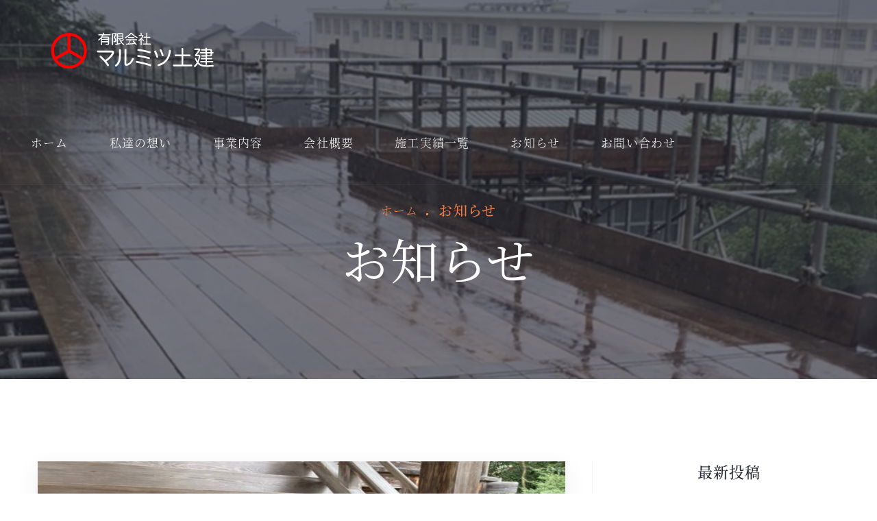

--- FILE ---
content_type: text/html; charset=UTF-8
request_url: https://www.marumitsudoken.com/%E2%91%A5%E3%80%80%E8%B3%BD%E9%8A%AD%E7%AE%B1%E3%80%80/
body_size: 14400
content:



<!DOCTYPE html>
<html>
<head>
<meta charset="utf-8">

<!-- Stylesheets -->
<link href="https://use.fontawesome.com/releases/v5.6.1/css/all.css" rel="stylesheet">
<link href="https://www.marumitsudoken.com/wp-content/themes/marumitsu_new/css/bootstrap.css" rel="stylesheet">
<link href="https://www.marumitsudoken.com/wp-content/themes/marumitsu_new/css/style.css" rel="stylesheet">
<link href="https://www.marumitsudoken.com/wp-content/themes/marumitsu_new/css/option.css" rel="stylesheet">
<link href="https://www.marumitsudoken.com/wp-content/themes/marumitsu_new/css/responsive.css" rel="stylesheet">

<link rel="shortcut icon" href="https://www.marumitsudoken.com/wp-content/themes/marumitsu_new/img/icon.ico" type="image/x-icon">
<link rel="icon" href="https://www.marumitsudoken.com/wp-content/themes/marumitsu_new/img/icon.ico" type="image/x-icon">

<!-- Responsive -->
<meta http-equiv="X-UA-Compatible" content="IE=edge">
<meta name="viewport" content="width=device-width, initial-scale=1.0, maximum-scale=1.0, user-scalable=0">

<!--[if lt IE 9]><script src="https://cdnjs.cloudflare.com/ajax/libs/html5shiv/3.7.3/html5shiv.js"></script><![endif]-->
<!--[if lt IE 9]><script src="$js_url/respond.js"></script><![endif]-->

	<style>img:is([sizes="auto" i], [sizes^="auto," i]) { contain-intrinsic-size: 3000px 1500px }</style>
	
		<!-- All in One SEO 4.8.1.1 - aioseo.com -->
		<title>⑥ 賽銭箱 - 有限会社マルミツ土建</title>
	<meta name="description" content="お宮様に御寄進させていただきました。" />
	<meta name="robots" content="max-image-preview:large" />
	<meta name="author" content="marumitsu-user"/>
	<link rel="canonical" href="https://www.marumitsudoken.com/%e2%91%a5%e3%80%80%e8%b3%bd%e9%8a%ad%e7%ae%b1%e3%80%80/" />
	<meta name="generator" content="All in One SEO (AIOSEO) 4.8.1.1" />
		<meta property="og:locale" content="ja_JP" />
		<meta property="og:site_name" content="有限会社マルミツ土建 - 岐阜県揖斐郡揖斐川町" />
		<meta property="og:type" content="article" />
		<meta property="og:title" content="⑥ 賽銭箱 - 有限会社マルミツ土建" />
		<meta property="og:description" content="お宮様に御寄進させていただきました。" />
		<meta property="og:url" content="https://www.marumitsudoken.com/%e2%91%a5%e3%80%80%e8%b3%bd%e9%8a%ad%e7%ae%b1%e3%80%80/" />
		<meta property="article:published_time" content="2022-03-31T05:00:26+00:00" />
		<meta property="article:modified_time" content="2022-03-31T05:00:28+00:00" />
		<meta name="twitter:card" content="summary" />
		<meta name="twitter:title" content="⑥ 賽銭箱 - 有限会社マルミツ土建" />
		<meta name="twitter:description" content="お宮様に御寄進させていただきました。" />
		<script type="application/ld+json" class="aioseo-schema">
			{"@context":"https:\/\/schema.org","@graph":[{"@type":"BlogPosting","@id":"https:\/\/www.marumitsudoken.com\/%e2%91%a5%e3%80%80%e8%b3%bd%e9%8a%ad%e7%ae%b1%e3%80%80\/#blogposting","name":"\u2465 \u8cfd\u92ad\u7bb1 - \u6709\u9650\u4f1a\u793e\u30de\u30eb\u30df\u30c4\u571f\u5efa","description":"\u304a\u5bae\u69d8\u306b\u5fa1\u5bc4\u9032\u3055\u305b\u3066\u3044\u305f\u3060\u304d\u307e\u3057\u305f\u3002","inLanguage":"ja","headline":"\u2465\u3000\u8cfd\u92ad\u7bb1\u3000","author":{"@id":"https:\/\/www.marumitsudoken.com\/author\/marumitsu-user\/#author"},"publisher":{"@id":"https:\/\/www.marumitsudoken.com\/#organization"},"datePublished":"2022-03-31T05:00:26+09:00","dateModified":"2022-03-31T05:00:28+09:00","articleSection":"\u30d6\u30ed\u30b0","mainEntityOfPage":{"@id":"https:\/\/www.marumitsudoken.com\/%e2%91%a5%e3%80%80%e8%b3%bd%e9%8a%ad%e7%ae%b1%e3%80%80\/#webpage"},"isPartOf":{"@id":"https:\/\/www.marumitsudoken.com\/%e2%91%a5%e3%80%80%e8%b3%bd%e9%8a%ad%e7%ae%b1%e3%80%80\/#webpage"},"image":{"@type":"ImageObject","url":"https:\/\/www.marumitsudoken.com\/wp-content\/uploads\/2022\/03\/IMG_0899-rotated.jpg","@id":"https:\/\/www.marumitsudoken.com\/%e2%91%a5%e3%80%80%e8%b3%bd%e9%8a%ad%e7%ae%b1%e3%80%80\/#articleImage","width":2016,"height":1512}},{"@type":"BreadcrumbList","@id":"https:\/\/www.marumitsudoken.com\/%e2%91%a5%e3%80%80%e8%b3%bd%e9%8a%ad%e7%ae%b1%e3%80%80\/#breadcrumblist","itemListElement":[{"@type":"ListItem","@id":"https:\/\/www.marumitsudoken.com\/#listItem","position":1,"name":"\u5bb6","item":"https:\/\/www.marumitsudoken.com\/","nextItem":{"@type":"ListItem","@id":"https:\/\/www.marumitsudoken.com\/%e2%91%a5%e3%80%80%e8%b3%bd%e9%8a%ad%e7%ae%b1%e3%80%80\/#listItem","name":"\u2465\u3000\u8cfd\u92ad\u7bb1\u3000"}},{"@type":"ListItem","@id":"https:\/\/www.marumitsudoken.com\/%e2%91%a5%e3%80%80%e8%b3%bd%e9%8a%ad%e7%ae%b1%e3%80%80\/#listItem","position":2,"name":"\u2465\u3000\u8cfd\u92ad\u7bb1\u3000","previousItem":{"@type":"ListItem","@id":"https:\/\/www.marumitsudoken.com\/#listItem","name":"\u5bb6"}}]},{"@type":"Organization","@id":"https:\/\/www.marumitsudoken.com\/#organization","name":"\u6709\u9650\u4f1a\u793e\u30de\u30eb\u30df\u30c4\u571f\u5efa","description":"\u5c90\u961c\u770c\u63d6\u6590\u90e1\u63d6\u6590\u5ddd\u753a","url":"https:\/\/www.marumitsudoken.com\/","telephone":"+81585220283"},{"@type":"WebPage","@id":"https:\/\/www.marumitsudoken.com\/%e2%91%a5%e3%80%80%e8%b3%bd%e9%8a%ad%e7%ae%b1%e3%80%80\/#webpage","url":"https:\/\/www.marumitsudoken.com\/%e2%91%a5%e3%80%80%e8%b3%bd%e9%8a%ad%e7%ae%b1%e3%80%80\/","name":"\u2465 \u8cfd\u92ad\u7bb1 - \u6709\u9650\u4f1a\u793e\u30de\u30eb\u30df\u30c4\u571f\u5efa","description":"\u304a\u5bae\u69d8\u306b\u5fa1\u5bc4\u9032\u3055\u305b\u3066\u3044\u305f\u3060\u304d\u307e\u3057\u305f\u3002","inLanguage":"ja","isPartOf":{"@id":"https:\/\/www.marumitsudoken.com\/#website"},"breadcrumb":{"@id":"https:\/\/www.marumitsudoken.com\/%e2%91%a5%e3%80%80%e8%b3%bd%e9%8a%ad%e7%ae%b1%e3%80%80\/#breadcrumblist"},"author":"https:\/\/www.marumitsudoken.com\/author\/marumitsu-user\/#author","creator":"https:\/\/www.marumitsudoken.com\/author\/marumitsu-user\/#author","image":{"@type":"ImageObject","url":"https:\/\/www.marumitsudoken.com\/wp-content\/uploads\/2022\/03\/IMG_0899-rotated.jpg","@id":"https:\/\/www.marumitsudoken.com\/%e2%91%a5%e3%80%80%e8%b3%bd%e9%8a%ad%e7%ae%b1%e3%80%80\/#mainImage","width":2016,"height":1512},"primaryImageOfPage":{"@id":"https:\/\/www.marumitsudoken.com\/%e2%91%a5%e3%80%80%e8%b3%bd%e9%8a%ad%e7%ae%b1%e3%80%80\/#mainImage"},"datePublished":"2022-03-31T05:00:26+09:00","dateModified":"2022-03-31T05:00:28+09:00"},{"@type":"WebSite","@id":"https:\/\/www.marumitsudoken.com\/#website","url":"https:\/\/www.marumitsudoken.com\/","name":"\u6709\u9650\u4f1a\u793e\u30de\u30eb\u30df\u30c4\u571f\u5efa","description":"\u5c90\u961c\u770c\u63d6\u6590\u90e1\u63d6\u6590\u5ddd\u753a","inLanguage":"ja","publisher":{"@id":"https:\/\/www.marumitsudoken.com\/#organization"}}]}
		</script>
		<!-- All in One SEO -->

<link rel="alternate" type="application/rss+xml" title="有限会社マルミツ土建 &raquo; ⑥　賽銭箱　 のコメントのフィード" href="https://www.marumitsudoken.com/%e2%91%a5%e3%80%80%e8%b3%bd%e9%8a%ad%e7%ae%b1%e3%80%80/feed/" />
<script type="text/javascript">
/* <![CDATA[ */
window._wpemojiSettings = {"baseUrl":"https:\/\/s.w.org\/images\/core\/emoji\/15.0.3\/72x72\/","ext":".png","svgUrl":"https:\/\/s.w.org\/images\/core\/emoji\/15.0.3\/svg\/","svgExt":".svg","source":{"concatemoji":"https:\/\/www.marumitsudoken.com\/wp-includes\/js\/wp-emoji-release.min.js?ver=6.7.4"}};
/*! This file is auto-generated */
!function(i,n){var o,s,e;function c(e){try{var t={supportTests:e,timestamp:(new Date).valueOf()};sessionStorage.setItem(o,JSON.stringify(t))}catch(e){}}function p(e,t,n){e.clearRect(0,0,e.canvas.width,e.canvas.height),e.fillText(t,0,0);var t=new Uint32Array(e.getImageData(0,0,e.canvas.width,e.canvas.height).data),r=(e.clearRect(0,0,e.canvas.width,e.canvas.height),e.fillText(n,0,0),new Uint32Array(e.getImageData(0,0,e.canvas.width,e.canvas.height).data));return t.every(function(e,t){return e===r[t]})}function u(e,t,n){switch(t){case"flag":return n(e,"\ud83c\udff3\ufe0f\u200d\u26a7\ufe0f","\ud83c\udff3\ufe0f\u200b\u26a7\ufe0f")?!1:!n(e,"\ud83c\uddfa\ud83c\uddf3","\ud83c\uddfa\u200b\ud83c\uddf3")&&!n(e,"\ud83c\udff4\udb40\udc67\udb40\udc62\udb40\udc65\udb40\udc6e\udb40\udc67\udb40\udc7f","\ud83c\udff4\u200b\udb40\udc67\u200b\udb40\udc62\u200b\udb40\udc65\u200b\udb40\udc6e\u200b\udb40\udc67\u200b\udb40\udc7f");case"emoji":return!n(e,"\ud83d\udc26\u200d\u2b1b","\ud83d\udc26\u200b\u2b1b")}return!1}function f(e,t,n){var r="undefined"!=typeof WorkerGlobalScope&&self instanceof WorkerGlobalScope?new OffscreenCanvas(300,150):i.createElement("canvas"),a=r.getContext("2d",{willReadFrequently:!0}),o=(a.textBaseline="top",a.font="600 32px Arial",{});return e.forEach(function(e){o[e]=t(a,e,n)}),o}function t(e){var t=i.createElement("script");t.src=e,t.defer=!0,i.head.appendChild(t)}"undefined"!=typeof Promise&&(o="wpEmojiSettingsSupports",s=["flag","emoji"],n.supports={everything:!0,everythingExceptFlag:!0},e=new Promise(function(e){i.addEventListener("DOMContentLoaded",e,{once:!0})}),new Promise(function(t){var n=function(){try{var e=JSON.parse(sessionStorage.getItem(o));if("object"==typeof e&&"number"==typeof e.timestamp&&(new Date).valueOf()<e.timestamp+604800&&"object"==typeof e.supportTests)return e.supportTests}catch(e){}return null}();if(!n){if("undefined"!=typeof Worker&&"undefined"!=typeof OffscreenCanvas&&"undefined"!=typeof URL&&URL.createObjectURL&&"undefined"!=typeof Blob)try{var e="postMessage("+f.toString()+"("+[JSON.stringify(s),u.toString(),p.toString()].join(",")+"));",r=new Blob([e],{type:"text/javascript"}),a=new Worker(URL.createObjectURL(r),{name:"wpTestEmojiSupports"});return void(a.onmessage=function(e){c(n=e.data),a.terminate(),t(n)})}catch(e){}c(n=f(s,u,p))}t(n)}).then(function(e){for(var t in e)n.supports[t]=e[t],n.supports.everything=n.supports.everything&&n.supports[t],"flag"!==t&&(n.supports.everythingExceptFlag=n.supports.everythingExceptFlag&&n.supports[t]);n.supports.everythingExceptFlag=n.supports.everythingExceptFlag&&!n.supports.flag,n.DOMReady=!1,n.readyCallback=function(){n.DOMReady=!0}}).then(function(){return e}).then(function(){var e;n.supports.everything||(n.readyCallback(),(e=n.source||{}).concatemoji?t(e.concatemoji):e.wpemoji&&e.twemoji&&(t(e.twemoji),t(e.wpemoji)))}))}((window,document),window._wpemojiSettings);
/* ]]> */
</script>
<style id='wp-emoji-styles-inline-css' type='text/css'>

	img.wp-smiley, img.emoji {
		display: inline !important;
		border: none !important;
		box-shadow: none !important;
		height: 1em !important;
		width: 1em !important;
		margin: 0 0.07em !important;
		vertical-align: -0.1em !important;
		background: none !important;
		padding: 0 !important;
	}
</style>
<link rel='stylesheet' id='wp-block-library-css' href='https://www.marumitsudoken.com/wp-includes/css/dist/block-library/style.min.css?ver=6.7.4' type='text/css' media='all' />
<style id='classic-theme-styles-inline-css' type='text/css'>
/*! This file is auto-generated */
.wp-block-button__link{color:#fff;background-color:#32373c;border-radius:9999px;box-shadow:none;text-decoration:none;padding:calc(.667em + 2px) calc(1.333em + 2px);font-size:1.125em}.wp-block-file__button{background:#32373c;color:#fff;text-decoration:none}
</style>
<style id='global-styles-inline-css' type='text/css'>
:root{--wp--preset--aspect-ratio--square: 1;--wp--preset--aspect-ratio--4-3: 4/3;--wp--preset--aspect-ratio--3-4: 3/4;--wp--preset--aspect-ratio--3-2: 3/2;--wp--preset--aspect-ratio--2-3: 2/3;--wp--preset--aspect-ratio--16-9: 16/9;--wp--preset--aspect-ratio--9-16: 9/16;--wp--preset--color--black: #000000;--wp--preset--color--cyan-bluish-gray: #abb8c3;--wp--preset--color--white: #ffffff;--wp--preset--color--pale-pink: #f78da7;--wp--preset--color--vivid-red: #cf2e2e;--wp--preset--color--luminous-vivid-orange: #ff6900;--wp--preset--color--luminous-vivid-amber: #fcb900;--wp--preset--color--light-green-cyan: #7bdcb5;--wp--preset--color--vivid-green-cyan: #00d084;--wp--preset--color--pale-cyan-blue: #8ed1fc;--wp--preset--color--vivid-cyan-blue: #0693e3;--wp--preset--color--vivid-purple: #9b51e0;--wp--preset--gradient--vivid-cyan-blue-to-vivid-purple: linear-gradient(135deg,rgba(6,147,227,1) 0%,rgb(155,81,224) 100%);--wp--preset--gradient--light-green-cyan-to-vivid-green-cyan: linear-gradient(135deg,rgb(122,220,180) 0%,rgb(0,208,130) 100%);--wp--preset--gradient--luminous-vivid-amber-to-luminous-vivid-orange: linear-gradient(135deg,rgba(252,185,0,1) 0%,rgba(255,105,0,1) 100%);--wp--preset--gradient--luminous-vivid-orange-to-vivid-red: linear-gradient(135deg,rgba(255,105,0,1) 0%,rgb(207,46,46) 100%);--wp--preset--gradient--very-light-gray-to-cyan-bluish-gray: linear-gradient(135deg,rgb(238,238,238) 0%,rgb(169,184,195) 100%);--wp--preset--gradient--cool-to-warm-spectrum: linear-gradient(135deg,rgb(74,234,220) 0%,rgb(151,120,209) 20%,rgb(207,42,186) 40%,rgb(238,44,130) 60%,rgb(251,105,98) 80%,rgb(254,248,76) 100%);--wp--preset--gradient--blush-light-purple: linear-gradient(135deg,rgb(255,206,236) 0%,rgb(152,150,240) 100%);--wp--preset--gradient--blush-bordeaux: linear-gradient(135deg,rgb(254,205,165) 0%,rgb(254,45,45) 50%,rgb(107,0,62) 100%);--wp--preset--gradient--luminous-dusk: linear-gradient(135deg,rgb(255,203,112) 0%,rgb(199,81,192) 50%,rgb(65,88,208) 100%);--wp--preset--gradient--pale-ocean: linear-gradient(135deg,rgb(255,245,203) 0%,rgb(182,227,212) 50%,rgb(51,167,181) 100%);--wp--preset--gradient--electric-grass: linear-gradient(135deg,rgb(202,248,128) 0%,rgb(113,206,126) 100%);--wp--preset--gradient--midnight: linear-gradient(135deg,rgb(2,3,129) 0%,rgb(40,116,252) 100%);--wp--preset--font-size--small: 13px;--wp--preset--font-size--medium: 20px;--wp--preset--font-size--large: 36px;--wp--preset--font-size--x-large: 42px;--wp--preset--spacing--20: 0.44rem;--wp--preset--spacing--30: 0.67rem;--wp--preset--spacing--40: 1rem;--wp--preset--spacing--50: 1.5rem;--wp--preset--spacing--60: 2.25rem;--wp--preset--spacing--70: 3.38rem;--wp--preset--spacing--80: 5.06rem;--wp--preset--shadow--natural: 6px 6px 9px rgba(0, 0, 0, 0.2);--wp--preset--shadow--deep: 12px 12px 50px rgba(0, 0, 0, 0.4);--wp--preset--shadow--sharp: 6px 6px 0px rgba(0, 0, 0, 0.2);--wp--preset--shadow--outlined: 6px 6px 0px -3px rgba(255, 255, 255, 1), 6px 6px rgba(0, 0, 0, 1);--wp--preset--shadow--crisp: 6px 6px 0px rgba(0, 0, 0, 1);}:where(.is-layout-flex){gap: 0.5em;}:where(.is-layout-grid){gap: 0.5em;}body .is-layout-flex{display: flex;}.is-layout-flex{flex-wrap: wrap;align-items: center;}.is-layout-flex > :is(*, div){margin: 0;}body .is-layout-grid{display: grid;}.is-layout-grid > :is(*, div){margin: 0;}:where(.wp-block-columns.is-layout-flex){gap: 2em;}:where(.wp-block-columns.is-layout-grid){gap: 2em;}:where(.wp-block-post-template.is-layout-flex){gap: 1.25em;}:where(.wp-block-post-template.is-layout-grid){gap: 1.25em;}.has-black-color{color: var(--wp--preset--color--black) !important;}.has-cyan-bluish-gray-color{color: var(--wp--preset--color--cyan-bluish-gray) !important;}.has-white-color{color: var(--wp--preset--color--white) !important;}.has-pale-pink-color{color: var(--wp--preset--color--pale-pink) !important;}.has-vivid-red-color{color: var(--wp--preset--color--vivid-red) !important;}.has-luminous-vivid-orange-color{color: var(--wp--preset--color--luminous-vivid-orange) !important;}.has-luminous-vivid-amber-color{color: var(--wp--preset--color--luminous-vivid-amber) !important;}.has-light-green-cyan-color{color: var(--wp--preset--color--light-green-cyan) !important;}.has-vivid-green-cyan-color{color: var(--wp--preset--color--vivid-green-cyan) !important;}.has-pale-cyan-blue-color{color: var(--wp--preset--color--pale-cyan-blue) !important;}.has-vivid-cyan-blue-color{color: var(--wp--preset--color--vivid-cyan-blue) !important;}.has-vivid-purple-color{color: var(--wp--preset--color--vivid-purple) !important;}.has-black-background-color{background-color: var(--wp--preset--color--black) !important;}.has-cyan-bluish-gray-background-color{background-color: var(--wp--preset--color--cyan-bluish-gray) !important;}.has-white-background-color{background-color: var(--wp--preset--color--white) !important;}.has-pale-pink-background-color{background-color: var(--wp--preset--color--pale-pink) !important;}.has-vivid-red-background-color{background-color: var(--wp--preset--color--vivid-red) !important;}.has-luminous-vivid-orange-background-color{background-color: var(--wp--preset--color--luminous-vivid-orange) !important;}.has-luminous-vivid-amber-background-color{background-color: var(--wp--preset--color--luminous-vivid-amber) !important;}.has-light-green-cyan-background-color{background-color: var(--wp--preset--color--light-green-cyan) !important;}.has-vivid-green-cyan-background-color{background-color: var(--wp--preset--color--vivid-green-cyan) !important;}.has-pale-cyan-blue-background-color{background-color: var(--wp--preset--color--pale-cyan-blue) !important;}.has-vivid-cyan-blue-background-color{background-color: var(--wp--preset--color--vivid-cyan-blue) !important;}.has-vivid-purple-background-color{background-color: var(--wp--preset--color--vivid-purple) !important;}.has-black-border-color{border-color: var(--wp--preset--color--black) !important;}.has-cyan-bluish-gray-border-color{border-color: var(--wp--preset--color--cyan-bluish-gray) !important;}.has-white-border-color{border-color: var(--wp--preset--color--white) !important;}.has-pale-pink-border-color{border-color: var(--wp--preset--color--pale-pink) !important;}.has-vivid-red-border-color{border-color: var(--wp--preset--color--vivid-red) !important;}.has-luminous-vivid-orange-border-color{border-color: var(--wp--preset--color--luminous-vivid-orange) !important;}.has-luminous-vivid-amber-border-color{border-color: var(--wp--preset--color--luminous-vivid-amber) !important;}.has-light-green-cyan-border-color{border-color: var(--wp--preset--color--light-green-cyan) !important;}.has-vivid-green-cyan-border-color{border-color: var(--wp--preset--color--vivid-green-cyan) !important;}.has-pale-cyan-blue-border-color{border-color: var(--wp--preset--color--pale-cyan-blue) !important;}.has-vivid-cyan-blue-border-color{border-color: var(--wp--preset--color--vivid-cyan-blue) !important;}.has-vivid-purple-border-color{border-color: var(--wp--preset--color--vivid-purple) !important;}.has-vivid-cyan-blue-to-vivid-purple-gradient-background{background: var(--wp--preset--gradient--vivid-cyan-blue-to-vivid-purple) !important;}.has-light-green-cyan-to-vivid-green-cyan-gradient-background{background: var(--wp--preset--gradient--light-green-cyan-to-vivid-green-cyan) !important;}.has-luminous-vivid-amber-to-luminous-vivid-orange-gradient-background{background: var(--wp--preset--gradient--luminous-vivid-amber-to-luminous-vivid-orange) !important;}.has-luminous-vivid-orange-to-vivid-red-gradient-background{background: var(--wp--preset--gradient--luminous-vivid-orange-to-vivid-red) !important;}.has-very-light-gray-to-cyan-bluish-gray-gradient-background{background: var(--wp--preset--gradient--very-light-gray-to-cyan-bluish-gray) !important;}.has-cool-to-warm-spectrum-gradient-background{background: var(--wp--preset--gradient--cool-to-warm-spectrum) !important;}.has-blush-light-purple-gradient-background{background: var(--wp--preset--gradient--blush-light-purple) !important;}.has-blush-bordeaux-gradient-background{background: var(--wp--preset--gradient--blush-bordeaux) !important;}.has-luminous-dusk-gradient-background{background: var(--wp--preset--gradient--luminous-dusk) !important;}.has-pale-ocean-gradient-background{background: var(--wp--preset--gradient--pale-ocean) !important;}.has-electric-grass-gradient-background{background: var(--wp--preset--gradient--electric-grass) !important;}.has-midnight-gradient-background{background: var(--wp--preset--gradient--midnight) !important;}.has-small-font-size{font-size: var(--wp--preset--font-size--small) !important;}.has-medium-font-size{font-size: var(--wp--preset--font-size--medium) !important;}.has-large-font-size{font-size: var(--wp--preset--font-size--large) !important;}.has-x-large-font-size{font-size: var(--wp--preset--font-size--x-large) !important;}
:where(.wp-block-post-template.is-layout-flex){gap: 1.25em;}:where(.wp-block-post-template.is-layout-grid){gap: 1.25em;}
:where(.wp-block-columns.is-layout-flex){gap: 2em;}:where(.wp-block-columns.is-layout-grid){gap: 2em;}
:root :where(.wp-block-pullquote){font-size: 1.5em;line-height: 1.6;}
</style>
<link rel='stylesheet' id='contact-form-7-css' href='https://www.marumitsudoken.com/wp-content/plugins/contact-form-7/includes/css/styles.css?ver=6.0.5' type='text/css' media='all' />
<style id='akismet-widget-style-inline-css' type='text/css'>

			.a-stats {
				--akismet-color-mid-green: #357b49;
				--akismet-color-white: #fff;
				--akismet-color-light-grey: #f6f7f7;

				max-width: 350px;
				width: auto;
			}

			.a-stats * {
				all: unset;
				box-sizing: border-box;
			}

			.a-stats strong {
				font-weight: 600;
			}

			.a-stats a.a-stats__link,
			.a-stats a.a-stats__link:visited,
			.a-stats a.a-stats__link:active {
				background: var(--akismet-color-mid-green);
				border: none;
				box-shadow: none;
				border-radius: 8px;
				color: var(--akismet-color-white);
				cursor: pointer;
				display: block;
				font-family: -apple-system, BlinkMacSystemFont, 'Segoe UI', 'Roboto', 'Oxygen-Sans', 'Ubuntu', 'Cantarell', 'Helvetica Neue', sans-serif;
				font-weight: 500;
				padding: 12px;
				text-align: center;
				text-decoration: none;
				transition: all 0.2s ease;
			}

			/* Extra specificity to deal with TwentyTwentyOne focus style */
			.widget .a-stats a.a-stats__link:focus {
				background: var(--akismet-color-mid-green);
				color: var(--akismet-color-white);
				text-decoration: none;
			}

			.a-stats a.a-stats__link:hover {
				filter: brightness(110%);
				box-shadow: 0 4px 12px rgba(0, 0, 0, 0.06), 0 0 2px rgba(0, 0, 0, 0.16);
			}

			.a-stats .count {
				color: var(--akismet-color-white);
				display: block;
				font-size: 1.5em;
				line-height: 1.4;
				padding: 0 13px;
				white-space: nowrap;
			}
		
</style>
<link rel="https://api.w.org/" href="https://www.marumitsudoken.com/wp-json/" /><link rel="alternate" title="JSON" type="application/json" href="https://www.marumitsudoken.com/wp-json/wp/v2/posts/258" /><link rel="EditURI" type="application/rsd+xml" title="RSD" href="https://www.marumitsudoken.com/xmlrpc.php?rsd" />
<meta name="generator" content="WordPress 6.7.4" />
<link rel='shortlink' href='https://www.marumitsudoken.com/?p=258' />
<link rel="alternate" title="oEmbed (JSON)" type="application/json+oembed" href="https://www.marumitsudoken.com/wp-json/oembed/1.0/embed?url=https%3A%2F%2Fwww.marumitsudoken.com%2F%25e2%2591%25a5%25e3%2580%2580%25e8%25b3%25bd%25e9%258a%25ad%25e7%25ae%25b1%25e3%2580%2580%2F" />
<link rel="alternate" title="oEmbed (XML)" type="text/xml+oembed" href="https://www.marumitsudoken.com/wp-json/oembed/1.0/embed?url=https%3A%2F%2Fwww.marumitsudoken.com%2F%25e2%2591%25a5%25e3%2580%2580%25e8%25b3%25bd%25e9%258a%25ad%25e7%25ae%25b1%25e3%2580%2580%2F&#038;format=xml" />


</head>

<body class="post-template-default single single-post postid-258 single-format-standard">

<div class="page-wrapper">

    <!-- Preloader -->
    <div class="preloader">
        <div class="spinner_wrap">
            <div class="spinner"></div>
        </div>
    </div>

    <!-- Main Header-->
    <header class="main-header header-style-one">
        <!-- <div class="header-top">
            <ul>
                <li>Interior & Architecture</li>
                <li>660 broklyn street 88 new york, USA</li>
                <li><a href="mailto:needhelp@nextin.com">needhelp@nextin.com</a></li>
            </ul>
        </div> -->
        <!--Header-Upper-->
        <div class="header-upper">

            <div class="auto-container">
                <div class="header-outer">
                    <div class="logo-box">
                        <div class="logo"><a href="https://www.marumitsudoken.com/"><img src="https://www.marumitsudoken.com/wp-content/themes/marumitsu_new/img/marumitsu_logo_bb.svg" alt="有限会社マルミツ土建_ロゴ01" style="width: 100%;"></a></div>
                    </div>

                    <div class="nav-outer clearfix">

                        <!-- Main Menu -->
                        <nav class="main-menu navbar-expand-lg">
                            <div class="navbar-header">
                                <button class="navbar-toggler" type="button" data-toggle="collapse" data-target="#navbarSupportedContent" aria-controls="navbarSupportedContent" aria-expanded="false" aria-label="Toggle navigation">
                                    <span class="icon-bar"></span>
                                    <span class="icon-bar"></span>
                                    <span class="icon-bar"></span>
                                </button>
                            </div>
                            <div class="navbar-collapse collapse scroll-nav clearfix" id="navbarSupportedContent">
                                <ul class="navigation clearfix">
                                    <li><a href="https://www.marumitsudoken.com/">ホーム</a>
                                    </li>
                                    <li><a href="https://www.marumitsudoken.com/about">私達の想い</a>
                                    <li class="dropdown"><a href="">事業内容</a>
                                        <ul>
                                            <li><a href="https://www.marumitsudoken.com/architecture">建築土木足場工事</a></li>
                                            <li><a href="https://www.marumitsudoken.com/business_tobi">鳶工事</a></li>
                                            <li><a href="https://www.marumitsudoken.com/demolition">解体工事</a></li>
                                        </ul>
                                    </li>
                                    <li class="dropdown"><a href="">会社概要</a>
                                        <ul>
                                            <li><a href="https://www.marumitsudoken.com/company">会社概要</a></li>
                                            <li><a href="https://www.marumitsudoken.com/recruit">採用情報</a></li>
                                        </ul>
                                    </li>
                                    <li><a href="https://www.marumitsudoken.com/project">施工実績一覧</a>
                                        <!-- <ul>
                                            <li><a href="">工事用足場</a></li>
                                            <li><a href="project-details.html">塗装業務</a></li>
                                            <li><a href="project-details.html">溶接業務</a></li>
                                        </ul> -->
                                    </li>
                                    <li><a href="https://www.marumitsudoken.com/category/blog">お知らせ</a>
                                    </li>
                                    <li class="dropdown"><a href="">お問い合わせ</a>
                                        <ul>
                                            <li><a href="https://www.marumitsudoken.com/contact">お問い合わせ</a></li>
                                            <li><a href="https://www.marumitsudoken.com/privacy">個人情報保護方針</a></li>
                                        </ul>
                                    </li>
                                </ul>
                            </div>
                        </nav>
                    </div>

                    <!--Outer Box-->
                    <!-- <div class="outer-box">
                        <div class="wrapper-box">
                            <ul class="social-icon-one clearfix">
                                <li><a href="#"><i class="fab fa-twitter"></i></a></li>
                                <li><a href="#"><i class="fab fa-facebook"></i></a></li>
                                <li><a href="#"><i class="fab fa-pinterest"></i></a></li>
                                <li><a href="#"><i class="fab fa-instagram"></i></a></li>
                            </ul>
                            <div class="link-btn"><a href="tel:+8806668880000" class="theme-btn btn-style-one"><span class="flaticon-phone"></span>666 888 0000</a></div>
                        </div>
                    </div> -->
                </div>
            </div>
        </div>
        <!--End Header Upper-->

        <!--Sticky Header-->
        <div class="sticky-header">
            <div class="auto-container">
                <div class="clearfix">
                    <!--Logo-->
                    <div class="logo float-left">
                        <a href="https://www.marumitsudoken.com/" class="img-responsive"><img src="https://www.marumitsudoken.com/wp-content/themes/marumitsu_new/img/marumitsu_logo_bb.svg" alt="有限会社マルミツ土建_ロゴスマホ01" style="width: 100%;"></a>
                    </div>

                    <!--Right Col-->
                    <div class="right-col float-right">
                        <!-- Main Menu -->
                        <nav class="main-menu navbar-expand-lg">
                            <div class="navbar-collapse collapse clearfix">
                                <ul class="navigation clearfix">
                                <li><a href="https://www.marumitsudoken.com/">ホーム</a>
                                    </li>
                                <li><a href="https://www.marumitsudoken.com/about">私達の想い</a>
                                    </li>
                                    <li class="dropdown"><a href="">事業内容</a>
                                        <ul>
                                            <li><a href="https://www.marumitsudoken.com/architecture">建築土木足場工事</a></li>
                                            <li><a href="https://www.marumitsudoken.com/business_tobi">鳶工事</a></li>
                                            <li><a href="https://www.marumitsudoken.com/demolition">解体工事</a></li>
                                        </ul>
                                    </li>
                                    <li class="dropdown"><a href="">会社概要</a>
                                        <ul>
                                            <li><a href="https://www.marumitsudoken.com/company">会社概要</a></li>
                                            <li><a href="https://www.marumitsudoken.com/recruit">採用情報</a></li>
                                        </ul>
                                    </li>
                                    <li><a href="https://www.marumitsudoken.com/project">施工実績一覧</a>
                                        <!-- <ul>
                                            <li><a href="">工事用足場</a></li>
                                            <li><a href="project-details.html">塗装業務</a></li>
                                            <li><a href="project-details.html">溶接業務</a></li>
                                        </ul> -->
                                    </li>
                                    <li><a href="https://www.marumitsudoken.com/category/blog">お知らせ</a>
                                    </li>
                                    <li class="dropdown"><a href="">お問い合わせ</a>
                                        <ul>
                                            <li><a href="https://www.marumitsudoken.com/contact">お問い合わせ</a></li>
                                            <li><a href="https://www.marumitsudoken.com/privacy">個人情報保護方針</a></li>
                                        </ul>
                                    </li>
                                </ul>
                            </div>
                        </nav><!-- Main Menu End-->
                    </div>
                </div>


            </div>
        </div>
        <!--End Sticky Header-->

    </header>
    <!--End Main Header -->

    


    <!--Page Title-->
    <section class="page-title" style="background-image:url(https://www.marumitsudoken.com/wp-content/themes/marumitsu_new/img/background/1894x550_page_header_articlenews_b.jpg)">
        <div class="auto-container">
            <ul class="bread-crumb">
                <li><a href="https://www.marumitsudoken.com/">ホーム</a></li>
                <li>お知らせ</li>
            </ul>
            <h1>お知らせ</h1>
        </div>
    </section>
    <!--End Page Title-->



    

    <!-- Sidebar Page Container -->
    <div class="sidebar-page-container sp-two">
        <div class="auto-container">
            <div class="row">
                <!--Content Side-->
                <div class="content-side col-lg-8">
                    <div class="blog-single">

                        <!-- News Block One -->
                        <div class="news-block-one">
                            <div class="inner-box">
                                <div class="image">
                                                                      <img width="493" height="370" src="https://www.marumitsudoken.com/wp-content/uploads/2022/03/IMG_0899-rotated.jpg" class="attachment-770x370 size-770x370 wp-post-image" alt="" decoding="async" fetchpriority="high" srcset="https://www.marumitsudoken.com/wp-content/uploads/2022/03/IMG_0899-rotated.jpg 2016w, https://www.marumitsudoken.com/wp-content/uploads/2022/03/IMG_0899-300x225.jpg 300w, https://www.marumitsudoken.com/wp-content/uploads/2022/03/IMG_0899-1024x768.jpg 1024w, https://www.marumitsudoken.com/wp-content/uploads/2022/03/IMG_0899-768x576.jpg 768w, https://www.marumitsudoken.com/wp-content/uploads/2022/03/IMG_0899-1536x1152.jpg 1536w, https://www.marumitsudoken.com/wp-content/uploads/2022/03/IMG_0899-623x467.jpg 623w, https://www.marumitsudoken.com/wp-content/uploads/2022/03/IMG_0899-370x278.jpg 370w" sizes="(max-width: 493px) 100vw, 493px" />                                                                  </div>
                                <div class="lower-content">
                                    <div class="date">03月31日(木)</div>
                                    <ul class="post-meta">
                                        <li><a href="https://www.marumitsudoken.com/%e2%91%a5%e3%80%80%e8%b3%bd%e9%8a%ad%e7%ae%b1%e3%80%80/">ブログ</a></li>
                                    </ul>
                                    <h3>⑥　賽銭箱　</h3>
                                    <div class="text">
                                        <p>
<p>お宮様に御寄進させていただきました。</p>



<figure class="wp-block-image size-large"><img decoding="async" width="768" height="1024" src="https://www.marumitsudoken.com/wp-content/uploads/2022/03/miwa2-1-768x1024.jpg" alt="" class="wp-image-260" srcset="https://www.marumitsudoken.com/wp-content/uploads/2022/03/miwa2-1-768x1024.jpg 768w, https://www.marumitsudoken.com/wp-content/uploads/2022/03/miwa2-1-225x300.jpg 225w, https://www.marumitsudoken.com/wp-content/uploads/2022/03/miwa2-1-350x467.jpg 350w, https://www.marumitsudoken.com/wp-content/uploads/2022/03/miwa2-1-370x494.jpg 370w, https://www.marumitsudoken.com/wp-content/uploads/2022/03/miwa2-1.jpg 1108w" sizes="(max-width: 768px) 100vw, 768px" /></figure>
</p>
                                    </div>
                                </div>

                                                                  
                                <div class="post-share-tag">
                                    <!-- Post Tags -->
                                    <ul class="tags clearfix">
                                        <li><strong>タグ</strong></li>
                                        
                                          <li>
                                            <a href="https://www.marumitsudoken.com/tag/news/">news</a>
                                          </li>

                                                                                                              </ul>


                                    <!-- Social icon -->
                                    <ul class="social-icon-one clearfix">
                                        <li><a href="#"><i class="fab fa-line fa-lg"></i></a></li>
                                        <li><a href="#"><i class="fab fa-instagram"></i></a></li>
                                    </ul>
                                </div>
                            </div>
                        </div>

                    </div>
                </div>

                


                <!--Sidebar Side-->
                <div class="sidebar-side col-lg-4">
                    <aside class="sidebar ml-lg-5">

                        <!-- Post Widget -->
                        <div class="sidebar-widget post-widget">
                            <div class="sidebar-title"><h4>最新投稿</h4></div>
                            <div class="widget-content">

                                                              　                                 
                                  <!-- Post -->
                                  <article class="post">
                                      <div class="thumb">
                                        <a href="https://www.marumitsudoken.com/%e2%91%a3%e6%b3%95%e9%9d%a2%e3%80%80%e8%b3%87%e6%9d%90%e7%bd%ae%e3%81%8d%e5%a0%b4/">
                                                                                      <img width="66" height="67" src="https://www.marumitsudoken.com/wp-content/uploads/2024/06/512112836827152434-1-150x150.jpg" class="attachment-66x67 size-66x67 wp-post-image" alt="" decoding="async" loading="lazy" />                                                                                  </a>
                                      </div>
                                      <div class="date">06月21日(金)</div>
                                      <h5><a href="https://www.marumitsudoken.com/%e2%91%a3%e6%b3%95%e9%9d%a2%e3%80%80%e8%b3%87%e6%9d%90%e7%bd%ae%e3%81%8d%e5%a0%b4/">土木</a></h5>
                                  </article>

                                
                                  <!-- Post -->
                                  <article class="post">
                                      <div class="thumb">
                                        <a href="https://www.marumitsudoken.com/%e3%83%96%e3%83%ad%e3%82%b0%ef%bc%92/">
                                                                                      <img width="66" height="67" src="https://www.marumitsudoken.com/wp-content/uploads/2021/10/photo-1519143009590-e3800b9df468-150x150.jpg" class="attachment-66x67 size-66x67 wp-post-image" alt="" decoding="async" loading="lazy" />                                                                                  </a>
                                      </div>
                                      <div class="date">01月17日(月)</div>
                                      <h5><a href="https://www.marumitsudoken.com/%e3%83%96%e3%83%ad%e3%82%b0%ef%bc%92/">ブログ２</a></h5>
                                  </article>

                                
                                  <!-- Post -->
                                  <article class="post">
                                      <div class="thumb">
                                        <a href="https://www.marumitsudoken.com/%e2%91%aa%e3%80%80%e8%8d%89%e5%88%88%e3%82%8a%e6%a9%9f%e3%83%90%e3%83%ad%e3%83%8d%e3%82%b9%e4%bf%ae%e7%90%86/">
                                                                                      <img width="66" height="67" src="https://www.marumitsudoken.com/wp-content/uploads/2022/08/IMG_2402-150x150.jpg" class="attachment-66x67 size-66x67 wp-post-image" alt="" decoding="async" loading="lazy" />                                                                                  </a>
                                      </div>
                                      <div class="date">08月26日(金)</div>
                                      <h5><a href="https://www.marumitsudoken.com/%e2%91%aa%e3%80%80%e8%8d%89%e5%88%88%e3%82%8a%e6%a9%9f%e3%83%90%e3%83%ad%e3%83%8d%e3%82%b9%e4%bf%ae%e7%90%86/">⑪　草刈り機バロネス</a></h5>
                                  </article>

                                
                                  <!-- Post -->
                                  <article class="post">
                                      <div class="thumb">
                                        <a href="https://www.marumitsudoken.com/%e2%91%a4%e6%b3%95%e9%9d%a2%e5%b7%a5%e4%ba%8b/">
                                                                                      <img width="66" height="67" src="https://www.marumitsudoken.com/wp-content/uploads/2024/10/527628500573094275-150x150.jpg" class="attachment-66x67 size-66x67 wp-post-image" alt="" decoding="async" loading="lazy" />                                                                                  </a>
                                      </div>
                                      <div class="date">10月01日(火)</div>
                                      <h5><a href="https://www.marumitsudoken.com/%e2%91%a4%e6%b3%95%e9%9d%a2%e5%b7%a5%e4%ba%8b/">⑤法面工事</a></h5>
                                  </article>

                                                              
                            </div>
                        </div>

                        <!-- 日付のタグ -->

                            <div class="sidebar-widget categories-widget">
                                <div class="sidebar-title"><h4>アーカイブ</h4></div>
                                <div class="widget-content">
                                    <ul class="category-list">
                                      <li>
                                        	<li><a href='https://www.marumitsudoken.com/2026/01/'>2026年1月</a>&nbsp;(4)</li>
	<li><a href='https://www.marumitsudoken.com/2025/11/'>2025年11月</a>&nbsp;(1)</li>
	<li><a href='https://www.marumitsudoken.com/2024/10/'>2024年10月</a>&nbsp;(1)</li>
	<li><a href='https://www.marumitsudoken.com/2024/06/'>2024年6月</a>&nbsp;(2)</li>
	<li><a href='https://www.marumitsudoken.com/2024/03/'>2024年3月</a>&nbsp;(1)</li>
	<li><a href='https://www.marumitsudoken.com/2024/02/'>2024年2月</a>&nbsp;(1)</li>
	<li><a href='https://www.marumitsudoken.com/2023/12/'>2023年12月</a>&nbsp;(2)</li>
	<li><a href='https://www.marumitsudoken.com/2023/10/'>2023年10月</a>&nbsp;(1)</li>
	<li><a href='https://www.marumitsudoken.com/2023/05/'>2023年5月</a>&nbsp;(1)</li>
	<li><a href='https://www.marumitsudoken.com/2023/02/'>2023年2月</a>&nbsp;(2)</li>
	<li><a href='https://www.marumitsudoken.com/2022/08/'>2022年8月</a>&nbsp;(2)</li>
	<li><a href='https://www.marumitsudoken.com/2022/06/'>2022年6月</a>&nbsp;(3)</li>
	<li><a href='https://www.marumitsudoken.com/2022/03/'>2022年3月</a>&nbsp;(5)</li>
	<li><a href='https://www.marumitsudoken.com/2022/02/'>2022年2月</a>&nbsp;(1)</li>
	<li><a href='https://www.marumitsudoken.com/2022/01/'>2022年1月</a>&nbsp;(5)</li>
	<li><a href='https://www.marumitsudoken.com/2021/10/'>2021年10月</a>&nbsp;(1)</li>
                                      </li>
                                    </ul>
                                </div>
                            </div>


                        <!-- Category Widget -->

                                                                              <div class="sidebar-widget categories-widget">
                                <div class="sidebar-title"><h4>カテゴリ</h4></div>
                                <div class="widget-content">
                                    <ul class="category-list">

                                                                                  <li>
                                            <a href="https://www.marumitsudoken.com/category/blog/">ブログ</a>
                                          </li>
                                        
                                      
                                    </ul>
                                </div>
                            </div>

                        <!-- Popular tags -->

                                                  
                          <div class="sidebar-widget tags-widget">
                            <div class="sidebar-title"><h4>タグ</h4></div>
                              <ul class="tag-list clearfix">
                                                                  <li>
                                    <a href="https://www.marumitsudoken.com/tag/news/">news</a>
                                  </li>
                                
                          
                            </ul>
                          </div>

                        <!-- End Widget -->
                    </aside>
                </div>

            </div>
        </div>
    </div>
    <!--End Blog Single -->

    

  
      <!-- Contact Map Section -->
      <section class="contact-map-section">
          <div class="outer-container">
              <div class="map-outer">
                  <!-- <div class="map-canvas"
                      data-zoom="12"
                      data-lat="-37.817085"
                      data-lng="144.955631"
                      data-type="roadmap"
                      data-hue="#ffc400"
                      data-title="Envato"
                      data-icon-path="https://www.marumitsudoken.com/wp-content/themes/marumitsu_new/img/icons/map-marker.png"
                      data-content="Melbourne VIC 3000, Australia<br><a href='mailto:info@youremail.com'>info@youremail.com</a>">
                  </div> -->
                  <div class="google-maps">
                  <iframe src="https://www.google.com/maps/embed?pb=!1m18!1m12!1m3!1d3248.1047629994723!2d136.55479811605034!3d35.50168768023664!2m3!1f0!2f0!3f0!3m2!1i1024!2i768!4f13.1!3m3!1m2!1s0x6002490ad4b9a9a3%3A0xd432cf99022aef2a!2z44CSNTAxLTA2MDEg5bKQ6Zic55yM5o-W5paQ6YOh5o-W5paQ5bed55S65YyX5pa577yS77yQ77yW77yT4oiS77yU!5e0!3m2!1sja!2sjp!4v1635339737040!5m2!1sja!2sjp" width="600" height="450" style="border:0;" allowfullscreen="" loading="lazy"></iframe>
                  </div>
              </div>
          </div>
          <div class="auto-container">
              <div class="wrapper-box">
                  <div class="contact-form-area">
                      <div class="sec-title mb-40">
                          <div class="sub-title">Contact with us</div>
                          <h1>お問い合わせ</h1>
                      </div>
                      <!-- Contact Form -->
                      <div class="contact-form">
                          <div>
                                
<div class="wpcf7 no-js" id="wpcf7-f463-o1" lang="ja" dir="ltr" data-wpcf7-id="463">
<div class="screen-reader-response"><p role="status" aria-live="polite" aria-atomic="true"></p> <ul></ul></div>
<form action="/%E2%91%A5%E3%80%80%E8%B3%BD%E9%8A%AD%E7%AE%B1%E3%80%80/#wpcf7-f463-o1" method="post" class="wpcf7-form init" aria-label="コンタクトフォーム" novalidate="novalidate" data-status="init">
<div style="display: none;">
<input type="hidden" name="_wpcf7" value="463" />
<input type="hidden" name="_wpcf7_version" value="6.0.5" />
<input type="hidden" name="_wpcf7_locale" value="ja" />
<input type="hidden" name="_wpcf7_unit_tag" value="wpcf7-f463-o1" />
<input type="hidden" name="_wpcf7_container_post" value="0" />
<input type="hidden" name="_wpcf7_posted_data_hash" value="" />
<input type="hidden" name="_wpcf7_recaptcha_response" value="" />
</div>
<div class="row clearfix">
	<div class="col-lg-12 form-group field">
		<p><span class="wpcf7-form-control-wrap" data-name="your-name"><input size="40" maxlength="400" class="wpcf7-form-control wpcf7-text wpcf7-validates-as-required" aria-required="true" aria-invalid="false" placeholder="お名前" value="" type="text" name="your-name" /></span>
		</p>
	</div>
	<div class="col-lg-12 form-group field">
		<p><span class="wpcf7-form-control-wrap" data-name="your-email"><input size="40" maxlength="400" class="wpcf7-form-control wpcf7-email wpcf7-validates-as-required wpcf7-text wpcf7-validates-as-email" aria-required="true" aria-invalid="false" placeholder="メールアドレス" value="" type="email" name="your-email" /></span>
		</p>
	</div>
	<div class="col-lg-12 form-group field">
		<p><span class="wpcf7-form-control-wrap" data-name="tel-880"><input size="40" maxlength="400" class="wpcf7-form-control wpcf7-tel wpcf7-validates-as-required wpcf7-text wpcf7-validates-as-tel" aria-required="true" aria-invalid="false" placeholder="お電話番号" value="" type="tel" name="tel-880" /></span>
		</p>
	</div>
	<div class="col-lg-12 form-group field">
		<p><span class="wpcf7-form-control-wrap" data-name="menu-30"><select class="wpcf7-form-control wpcf7-select wpcf7-validates-as-required" aria-required="true" aria-invalid="false" name="menu-30"><option value="建築土木足場について">建築土木足場について</option><option value="鳶工事について">鳶工事について</option><option value="解体工事について">解体工事について</option><option value="採用について">採用について</option><option value="その他お問い合わせ">その他お問い合わせ</option></select></span>
		</p>
	</div>
	<div class="col-lg-12 form-group field">
		<p><span class="wpcf7-form-control-wrap" data-name="your-message"><textarea cols="40" rows="10" maxlength="2000" class="wpcf7-form-control wpcf7-textarea wpcf7-validates-as-required" aria-required="true" aria-invalid="false" placeholder="詳細について" name="your-message"></textarea></span>
		</p>
	</div>
	<div class="col-lg-12 form-group text-center field">
		<p><input class="wpcf7-form-control wpcf7-submit has-spinner theme-btn btn-style-four border-anim-left" type="submit" value="送信する" />
		</p>
	</div>
</div><p style="display: none !important;" class="akismet-fields-container" data-prefix="_wpcf7_ak_"><label>&#916;<textarea name="_wpcf7_ak_hp_textarea" cols="45" rows="8" maxlength="100"></textarea></label><input type="hidden" id="ak_js_1" name="_wpcf7_ak_js" value="100"/><script>document.getElementById( "ak_js_1" ).setAttribute( "value", ( new Date() ).getTime() );</script></p><div class="wpcf7-response-output" aria-hidden="true"></div>
</form>
</div>

                          </div>

                      </div>
                  </div>
              </div>
          </div>
      </section>
      <!-- End Map Section -->

    
  


    <!-- Main Footer -->
    <footer class="main-footer">
        <!--Widgets Section-->
        <div class="widgets-section" style="background-image:url(https://www.marumitsudoken.com/wp-content/themes/marumitsu_new/img/background/1894x466backgfroud_img02.jpg)">
            <div class="auto-container">
                <div class="row">
                    <!--Big Column-->
                    <div class="big-column col-lg-6">
                        <div class="row">
                            <!--Footer Column-->
                            <div class="footer-column col-lg-7 col-md-6">
                                <div class="footer-widget about-widget">
                                    <div class="footer-logo"><img src="https://www.marumitsudoken.com/wp-content/themes/marumitsu_new/img/marumitsu_logo.svg" alt="有限会社マルミツ土建_ロゴ01"></div>
                                    <div class="text">安心安全な足場造りにこだわり抜く。絶対に事故を起こさない。建築に関わる全ての人が安心できるように。</div>
                                    <div class="contact-number"><a href="tel:+0585220283">0585-22-0283</a></div>
                                </div>
                            </div>

                            <!--Footer Column-->
                            <div class="footer-column col-lg-5 col-md-6">
                                <div class="footer-widget links-widget">
                                    <h4 class="widget-title">会社概要</h4>
                                    <div class="widget-content">
                                        <ul class="list clearfix">
                                            <!-- <li><a href="#">ホーム</a></li> -->
                                            <li><a href="https://www.marumitsudoken.com/about">私達の想い/こだわり</a></li>
                                            <li><a href="https://www.marumitsudoken.com/architecture">建築土木足場工事</a></li>
                                            <li><a href="https://www.marumitsudoken.com/business_tobi">鳶工事</a></li>
                                            <li><a href="https://www.marumitsudoken.com/demolition">解体工事</a></li>
                                            <li><a href="https://www.marumitsudoken.com/recruit">採用情報</a></li>
                                            <li><a href="https://www.marumitsudoken.com/project">施工実績一覧</a></li>
                                            <li><a href="https://www.marumitsudoken.com/category/blog">お知らせ</a></li>
                                        </ul>
                                    </div>
                                </div>
                            </div>
                        </div>
                    </div>

                    <!--Big Column-->
                    <div class="big-column col-lg-6">
                        <div class="row">

                            <!--Footer Column-->
                            <div class="footer-column col-md-7">
                                <div class="footer-widget contact-widget">
                                    <h4 class="widget-title">お問い合わせ</h4>
                                    <div class="inner-box">
                                        <h5>住所</h5>
                                        <div class="text">岐阜県揖斐郡揖斐川町北方2063-4</div>
                                    </div>
                                    <!-- <div class="inner-box">
                                        <h5>email</h5>
                                        <div class="text"><a href="mailto:mikiokun@beach.ocn.ne.jp">mikiokun@beach.ocn.ne.jp</a></div>
                                    </div> -->
                                </div>
                            </div>
                            <!--Footer Column-->
                            <!-- <div class="footer-column col-md-6">
                                <div class="footer-widget social-link-widget">
                                    <h4 class="widget-title">FOLLOW</h4>
                                    <ul class="social-icon-one clearfix">
                                        <li><a href="#"><i class="fab fa-twitter"></i></a></li>
                                        <li><a href="#"><i class="fab fa-pinterest"></i></a></li>
                                        <li><a href="#"><i class="fab fa-instagram"></i></a></li>
                                    </ul>
                                </div>
                            </div> -->
                        </div>
                    </div>
                </div>
            </div>
        </div>
        <div class="footer-bottom">©  Copyrights are reserved, by Marumitsudoken</div>

    </footer>
    <!-- End Main Footer -->

</div>
<!--End pagewrapper-->

<!--Scroll to top-->
<div class="scroll-to-top scroll-to-target" data-target="html"><span class="fas fa-angle-up"></span></div>
<script src="https://www.marumitsudoken.com/wp-content/themes/marumitsu_new/js/jquery.js"></script>
<script src="https://www.marumitsudoken.com/wp-content/themes/marumitsu_new/js/popper.min.js"></script>
<script src="https://www.marumitsudoken.com/wp-content/themes/marumitsu_new/js/pagenav.js"></script>
<script src="https://www.marumitsudoken.com/wp-content/themes/marumitsu_new/js/bootstrap.min.js"></script>
<script src="https://www.marumitsudoken.com/wp-content/themes/marumitsu_new/js/jquery.paroller.min.js"></script>
<script src="https://www.marumitsudoken.com/wp-content/themes/marumitsu_new/js/jquery.fancybox.js"></script>
<script src="https://www.marumitsudoken.com/wp-content/themes/marumitsu_new/js/appear.js"></script>
<script src="https://www.marumitsudoken.com/wp-content/themes/marumitsu_new/js/swiper.min.js"></script>
<script src="https://www.marumitsudoken.com/wp-content/themes/marumitsu_new/js/owl.js"></script>
<script src="https://www.marumitsudoken.com/wp-content/themes/marumitsu_new/js/wow.js"></script>
<script src="https://www.marumitsudoken.com/wp-content/themes/marumitsu_new/js/element-in-view.js"></script>
<script src="https://www.marumitsudoken.com/wp-content/themes/marumitsu_new/js/timeline.min.js"></script>
<script src="https://www.marumitsudoken.com/wp-content/themes/marumitsu_new/js/TweenMax.min.js"></script>
<script src="https://www.marumitsudoken.com/wp-content/themes/marumitsu_new/js/TweenMax.min.js"></script>
<script src="https://www.marumitsudoken.com/wp-content/themes/marumitsu_new/js/script.js"></script>

<!--Google Map APi Key-->
<script src="https://maps.googleapis.com/maps/api/js?key=AIzaSyBk25E4mNfVIEt3tNl3K1HwNZVruVoFBlA"></script>
<script src="https://www.marumitsudoken.com/wp-content/themes/marumitsu_new/js/map-script.js"></script>
<!--End Google Map APi-->

<!-- fonts style -->
<script>
  (function(d) {
    var config = {
      kitId: 'kfg7pis',
      scriptTimeout: 3000,
      async: true
    },
    h=d.documentElement,t=setTimeout(function(){h.className=h.className.replace(/\bwf-loading\b/g,"")+" wf-inactive";},config.scriptTimeout),tk=d.createElement("script"),f=false,s=d.getElementsByTagName("script")[0],a;h.className+=" wf-loading";tk.src='https://use.typekit.net/'+config.kitId+'.js';tk.async=true;tk.onload=tk.onreadystatechange=function(){a=this.readyState;if(f||a&&a!="complete"&&a!="loaded")return;f=true;clearTimeout(t);try{Typekit.load(config)}catch(e){}};s.parentNode.insertBefore(tk,s)
  })(document);
</script>

<script type="text/javascript" src="https://www.marumitsudoken.com/wp-includes/js/dist/hooks.min.js?ver=4d63a3d491d11ffd8ac6" id="wp-hooks-js"></script>
<script type="text/javascript" src="https://www.marumitsudoken.com/wp-includes/js/dist/i18n.min.js?ver=5e580eb46a90c2b997e6" id="wp-i18n-js"></script>
<script type="text/javascript" id="wp-i18n-js-after">
/* <![CDATA[ */
wp.i18n.setLocaleData( { 'text direction\u0004ltr': [ 'ltr' ] } );
/* ]]> */
</script>
<script type="text/javascript" src="https://www.marumitsudoken.com/wp-content/plugins/contact-form-7/includes/swv/js/index.js?ver=6.0.5" id="swv-js"></script>
<script type="text/javascript" id="contact-form-7-js-translations">
/* <![CDATA[ */
( function( domain, translations ) {
	var localeData = translations.locale_data[ domain ] || translations.locale_data.messages;
	localeData[""].domain = domain;
	wp.i18n.setLocaleData( localeData, domain );
} )( "contact-form-7", {"translation-revision-date":"2025-02-18 07:36:32+0000","generator":"GlotPress\/4.0.1","domain":"messages","locale_data":{"messages":{"":{"domain":"messages","plural-forms":"nplurals=1; plural=0;","lang":"ja_JP"},"This contact form is placed in the wrong place.":["\u3053\u306e\u30b3\u30f3\u30bf\u30af\u30c8\u30d5\u30a9\u30fc\u30e0\u306f\u9593\u9055\u3063\u305f\u4f4d\u7f6e\u306b\u7f6e\u304b\u308c\u3066\u3044\u307e\u3059\u3002"],"Error:":["\u30a8\u30e9\u30fc:"]}},"comment":{"reference":"includes\/js\/index.js"}} );
/* ]]> */
</script>
<script type="text/javascript" id="contact-form-7-js-before">
/* <![CDATA[ */
var wpcf7 = {
    "api": {
        "root": "https:\/\/www.marumitsudoken.com\/wp-json\/",
        "namespace": "contact-form-7\/v1"
    }
};
/* ]]> */
</script>
<script type="text/javascript" src="https://www.marumitsudoken.com/wp-content/plugins/contact-form-7/includes/js/index.js?ver=6.0.5" id="contact-form-7-js"></script>
<script type="text/javascript" src="https://www.google.com/recaptcha/api.js?render=6LegrOcqAAAAAJ0iGDQdMqpvVInzle6JdhbCiLK1&amp;ver=3.0" id="google-recaptcha-js"></script>
<script type="text/javascript" src="https://www.marumitsudoken.com/wp-includes/js/dist/vendor/wp-polyfill.min.js?ver=3.15.0" id="wp-polyfill-js"></script>
<script type="text/javascript" id="wpcf7-recaptcha-js-before">
/* <![CDATA[ */
var wpcf7_recaptcha = {
    "sitekey": "6LegrOcqAAAAAJ0iGDQdMqpvVInzle6JdhbCiLK1",
    "actions": {
        "homepage": "homepage",
        "contactform": "contactform"
    }
};
/* ]]> */
</script>
<script type="text/javascript" src="https://www.marumitsudoken.com/wp-content/plugins/contact-form-7/modules/recaptcha/index.js?ver=6.0.5" id="wpcf7-recaptcha-js"></script>
<script defer type="text/javascript" src="https://www.marumitsudoken.com/wp-content/plugins/akismet/_inc/akismet-frontend.js?ver=1743710339" id="akismet-frontend-js"></script>

</body>
</html>







--- FILE ---
content_type: text/html; charset=utf-8
request_url: https://www.google.com/recaptcha/api2/anchor?ar=1&k=6LegrOcqAAAAAJ0iGDQdMqpvVInzle6JdhbCiLK1&co=aHR0cHM6Ly93d3cubWFydW1pdHN1ZG9rZW4uY29tOjQ0Mw..&hl=en&v=PoyoqOPhxBO7pBk68S4YbpHZ&size=invisible&anchor-ms=20000&execute-ms=30000&cb=797u7yz5oawj
body_size: 48914
content:
<!DOCTYPE HTML><html dir="ltr" lang="en"><head><meta http-equiv="Content-Type" content="text/html; charset=UTF-8">
<meta http-equiv="X-UA-Compatible" content="IE=edge">
<title>reCAPTCHA</title>
<style type="text/css">
/* cyrillic-ext */
@font-face {
  font-family: 'Roboto';
  font-style: normal;
  font-weight: 400;
  font-stretch: 100%;
  src: url(//fonts.gstatic.com/s/roboto/v48/KFO7CnqEu92Fr1ME7kSn66aGLdTylUAMa3GUBHMdazTgWw.woff2) format('woff2');
  unicode-range: U+0460-052F, U+1C80-1C8A, U+20B4, U+2DE0-2DFF, U+A640-A69F, U+FE2E-FE2F;
}
/* cyrillic */
@font-face {
  font-family: 'Roboto';
  font-style: normal;
  font-weight: 400;
  font-stretch: 100%;
  src: url(//fonts.gstatic.com/s/roboto/v48/KFO7CnqEu92Fr1ME7kSn66aGLdTylUAMa3iUBHMdazTgWw.woff2) format('woff2');
  unicode-range: U+0301, U+0400-045F, U+0490-0491, U+04B0-04B1, U+2116;
}
/* greek-ext */
@font-face {
  font-family: 'Roboto';
  font-style: normal;
  font-weight: 400;
  font-stretch: 100%;
  src: url(//fonts.gstatic.com/s/roboto/v48/KFO7CnqEu92Fr1ME7kSn66aGLdTylUAMa3CUBHMdazTgWw.woff2) format('woff2');
  unicode-range: U+1F00-1FFF;
}
/* greek */
@font-face {
  font-family: 'Roboto';
  font-style: normal;
  font-weight: 400;
  font-stretch: 100%;
  src: url(//fonts.gstatic.com/s/roboto/v48/KFO7CnqEu92Fr1ME7kSn66aGLdTylUAMa3-UBHMdazTgWw.woff2) format('woff2');
  unicode-range: U+0370-0377, U+037A-037F, U+0384-038A, U+038C, U+038E-03A1, U+03A3-03FF;
}
/* math */
@font-face {
  font-family: 'Roboto';
  font-style: normal;
  font-weight: 400;
  font-stretch: 100%;
  src: url(//fonts.gstatic.com/s/roboto/v48/KFO7CnqEu92Fr1ME7kSn66aGLdTylUAMawCUBHMdazTgWw.woff2) format('woff2');
  unicode-range: U+0302-0303, U+0305, U+0307-0308, U+0310, U+0312, U+0315, U+031A, U+0326-0327, U+032C, U+032F-0330, U+0332-0333, U+0338, U+033A, U+0346, U+034D, U+0391-03A1, U+03A3-03A9, U+03B1-03C9, U+03D1, U+03D5-03D6, U+03F0-03F1, U+03F4-03F5, U+2016-2017, U+2034-2038, U+203C, U+2040, U+2043, U+2047, U+2050, U+2057, U+205F, U+2070-2071, U+2074-208E, U+2090-209C, U+20D0-20DC, U+20E1, U+20E5-20EF, U+2100-2112, U+2114-2115, U+2117-2121, U+2123-214F, U+2190, U+2192, U+2194-21AE, U+21B0-21E5, U+21F1-21F2, U+21F4-2211, U+2213-2214, U+2216-22FF, U+2308-230B, U+2310, U+2319, U+231C-2321, U+2336-237A, U+237C, U+2395, U+239B-23B7, U+23D0, U+23DC-23E1, U+2474-2475, U+25AF, U+25B3, U+25B7, U+25BD, U+25C1, U+25CA, U+25CC, U+25FB, U+266D-266F, U+27C0-27FF, U+2900-2AFF, U+2B0E-2B11, U+2B30-2B4C, U+2BFE, U+3030, U+FF5B, U+FF5D, U+1D400-1D7FF, U+1EE00-1EEFF;
}
/* symbols */
@font-face {
  font-family: 'Roboto';
  font-style: normal;
  font-weight: 400;
  font-stretch: 100%;
  src: url(//fonts.gstatic.com/s/roboto/v48/KFO7CnqEu92Fr1ME7kSn66aGLdTylUAMaxKUBHMdazTgWw.woff2) format('woff2');
  unicode-range: U+0001-000C, U+000E-001F, U+007F-009F, U+20DD-20E0, U+20E2-20E4, U+2150-218F, U+2190, U+2192, U+2194-2199, U+21AF, U+21E6-21F0, U+21F3, U+2218-2219, U+2299, U+22C4-22C6, U+2300-243F, U+2440-244A, U+2460-24FF, U+25A0-27BF, U+2800-28FF, U+2921-2922, U+2981, U+29BF, U+29EB, U+2B00-2BFF, U+4DC0-4DFF, U+FFF9-FFFB, U+10140-1018E, U+10190-1019C, U+101A0, U+101D0-101FD, U+102E0-102FB, U+10E60-10E7E, U+1D2C0-1D2D3, U+1D2E0-1D37F, U+1F000-1F0FF, U+1F100-1F1AD, U+1F1E6-1F1FF, U+1F30D-1F30F, U+1F315, U+1F31C, U+1F31E, U+1F320-1F32C, U+1F336, U+1F378, U+1F37D, U+1F382, U+1F393-1F39F, U+1F3A7-1F3A8, U+1F3AC-1F3AF, U+1F3C2, U+1F3C4-1F3C6, U+1F3CA-1F3CE, U+1F3D4-1F3E0, U+1F3ED, U+1F3F1-1F3F3, U+1F3F5-1F3F7, U+1F408, U+1F415, U+1F41F, U+1F426, U+1F43F, U+1F441-1F442, U+1F444, U+1F446-1F449, U+1F44C-1F44E, U+1F453, U+1F46A, U+1F47D, U+1F4A3, U+1F4B0, U+1F4B3, U+1F4B9, U+1F4BB, U+1F4BF, U+1F4C8-1F4CB, U+1F4D6, U+1F4DA, U+1F4DF, U+1F4E3-1F4E6, U+1F4EA-1F4ED, U+1F4F7, U+1F4F9-1F4FB, U+1F4FD-1F4FE, U+1F503, U+1F507-1F50B, U+1F50D, U+1F512-1F513, U+1F53E-1F54A, U+1F54F-1F5FA, U+1F610, U+1F650-1F67F, U+1F687, U+1F68D, U+1F691, U+1F694, U+1F698, U+1F6AD, U+1F6B2, U+1F6B9-1F6BA, U+1F6BC, U+1F6C6-1F6CF, U+1F6D3-1F6D7, U+1F6E0-1F6EA, U+1F6F0-1F6F3, U+1F6F7-1F6FC, U+1F700-1F7FF, U+1F800-1F80B, U+1F810-1F847, U+1F850-1F859, U+1F860-1F887, U+1F890-1F8AD, U+1F8B0-1F8BB, U+1F8C0-1F8C1, U+1F900-1F90B, U+1F93B, U+1F946, U+1F984, U+1F996, U+1F9E9, U+1FA00-1FA6F, U+1FA70-1FA7C, U+1FA80-1FA89, U+1FA8F-1FAC6, U+1FACE-1FADC, U+1FADF-1FAE9, U+1FAF0-1FAF8, U+1FB00-1FBFF;
}
/* vietnamese */
@font-face {
  font-family: 'Roboto';
  font-style: normal;
  font-weight: 400;
  font-stretch: 100%;
  src: url(//fonts.gstatic.com/s/roboto/v48/KFO7CnqEu92Fr1ME7kSn66aGLdTylUAMa3OUBHMdazTgWw.woff2) format('woff2');
  unicode-range: U+0102-0103, U+0110-0111, U+0128-0129, U+0168-0169, U+01A0-01A1, U+01AF-01B0, U+0300-0301, U+0303-0304, U+0308-0309, U+0323, U+0329, U+1EA0-1EF9, U+20AB;
}
/* latin-ext */
@font-face {
  font-family: 'Roboto';
  font-style: normal;
  font-weight: 400;
  font-stretch: 100%;
  src: url(//fonts.gstatic.com/s/roboto/v48/KFO7CnqEu92Fr1ME7kSn66aGLdTylUAMa3KUBHMdazTgWw.woff2) format('woff2');
  unicode-range: U+0100-02BA, U+02BD-02C5, U+02C7-02CC, U+02CE-02D7, U+02DD-02FF, U+0304, U+0308, U+0329, U+1D00-1DBF, U+1E00-1E9F, U+1EF2-1EFF, U+2020, U+20A0-20AB, U+20AD-20C0, U+2113, U+2C60-2C7F, U+A720-A7FF;
}
/* latin */
@font-face {
  font-family: 'Roboto';
  font-style: normal;
  font-weight: 400;
  font-stretch: 100%;
  src: url(//fonts.gstatic.com/s/roboto/v48/KFO7CnqEu92Fr1ME7kSn66aGLdTylUAMa3yUBHMdazQ.woff2) format('woff2');
  unicode-range: U+0000-00FF, U+0131, U+0152-0153, U+02BB-02BC, U+02C6, U+02DA, U+02DC, U+0304, U+0308, U+0329, U+2000-206F, U+20AC, U+2122, U+2191, U+2193, U+2212, U+2215, U+FEFF, U+FFFD;
}
/* cyrillic-ext */
@font-face {
  font-family: 'Roboto';
  font-style: normal;
  font-weight: 500;
  font-stretch: 100%;
  src: url(//fonts.gstatic.com/s/roboto/v48/KFO7CnqEu92Fr1ME7kSn66aGLdTylUAMa3GUBHMdazTgWw.woff2) format('woff2');
  unicode-range: U+0460-052F, U+1C80-1C8A, U+20B4, U+2DE0-2DFF, U+A640-A69F, U+FE2E-FE2F;
}
/* cyrillic */
@font-face {
  font-family: 'Roboto';
  font-style: normal;
  font-weight: 500;
  font-stretch: 100%;
  src: url(//fonts.gstatic.com/s/roboto/v48/KFO7CnqEu92Fr1ME7kSn66aGLdTylUAMa3iUBHMdazTgWw.woff2) format('woff2');
  unicode-range: U+0301, U+0400-045F, U+0490-0491, U+04B0-04B1, U+2116;
}
/* greek-ext */
@font-face {
  font-family: 'Roboto';
  font-style: normal;
  font-weight: 500;
  font-stretch: 100%;
  src: url(//fonts.gstatic.com/s/roboto/v48/KFO7CnqEu92Fr1ME7kSn66aGLdTylUAMa3CUBHMdazTgWw.woff2) format('woff2');
  unicode-range: U+1F00-1FFF;
}
/* greek */
@font-face {
  font-family: 'Roboto';
  font-style: normal;
  font-weight: 500;
  font-stretch: 100%;
  src: url(//fonts.gstatic.com/s/roboto/v48/KFO7CnqEu92Fr1ME7kSn66aGLdTylUAMa3-UBHMdazTgWw.woff2) format('woff2');
  unicode-range: U+0370-0377, U+037A-037F, U+0384-038A, U+038C, U+038E-03A1, U+03A3-03FF;
}
/* math */
@font-face {
  font-family: 'Roboto';
  font-style: normal;
  font-weight: 500;
  font-stretch: 100%;
  src: url(//fonts.gstatic.com/s/roboto/v48/KFO7CnqEu92Fr1ME7kSn66aGLdTylUAMawCUBHMdazTgWw.woff2) format('woff2');
  unicode-range: U+0302-0303, U+0305, U+0307-0308, U+0310, U+0312, U+0315, U+031A, U+0326-0327, U+032C, U+032F-0330, U+0332-0333, U+0338, U+033A, U+0346, U+034D, U+0391-03A1, U+03A3-03A9, U+03B1-03C9, U+03D1, U+03D5-03D6, U+03F0-03F1, U+03F4-03F5, U+2016-2017, U+2034-2038, U+203C, U+2040, U+2043, U+2047, U+2050, U+2057, U+205F, U+2070-2071, U+2074-208E, U+2090-209C, U+20D0-20DC, U+20E1, U+20E5-20EF, U+2100-2112, U+2114-2115, U+2117-2121, U+2123-214F, U+2190, U+2192, U+2194-21AE, U+21B0-21E5, U+21F1-21F2, U+21F4-2211, U+2213-2214, U+2216-22FF, U+2308-230B, U+2310, U+2319, U+231C-2321, U+2336-237A, U+237C, U+2395, U+239B-23B7, U+23D0, U+23DC-23E1, U+2474-2475, U+25AF, U+25B3, U+25B7, U+25BD, U+25C1, U+25CA, U+25CC, U+25FB, U+266D-266F, U+27C0-27FF, U+2900-2AFF, U+2B0E-2B11, U+2B30-2B4C, U+2BFE, U+3030, U+FF5B, U+FF5D, U+1D400-1D7FF, U+1EE00-1EEFF;
}
/* symbols */
@font-face {
  font-family: 'Roboto';
  font-style: normal;
  font-weight: 500;
  font-stretch: 100%;
  src: url(//fonts.gstatic.com/s/roboto/v48/KFO7CnqEu92Fr1ME7kSn66aGLdTylUAMaxKUBHMdazTgWw.woff2) format('woff2');
  unicode-range: U+0001-000C, U+000E-001F, U+007F-009F, U+20DD-20E0, U+20E2-20E4, U+2150-218F, U+2190, U+2192, U+2194-2199, U+21AF, U+21E6-21F0, U+21F3, U+2218-2219, U+2299, U+22C4-22C6, U+2300-243F, U+2440-244A, U+2460-24FF, U+25A0-27BF, U+2800-28FF, U+2921-2922, U+2981, U+29BF, U+29EB, U+2B00-2BFF, U+4DC0-4DFF, U+FFF9-FFFB, U+10140-1018E, U+10190-1019C, U+101A0, U+101D0-101FD, U+102E0-102FB, U+10E60-10E7E, U+1D2C0-1D2D3, U+1D2E0-1D37F, U+1F000-1F0FF, U+1F100-1F1AD, U+1F1E6-1F1FF, U+1F30D-1F30F, U+1F315, U+1F31C, U+1F31E, U+1F320-1F32C, U+1F336, U+1F378, U+1F37D, U+1F382, U+1F393-1F39F, U+1F3A7-1F3A8, U+1F3AC-1F3AF, U+1F3C2, U+1F3C4-1F3C6, U+1F3CA-1F3CE, U+1F3D4-1F3E0, U+1F3ED, U+1F3F1-1F3F3, U+1F3F5-1F3F7, U+1F408, U+1F415, U+1F41F, U+1F426, U+1F43F, U+1F441-1F442, U+1F444, U+1F446-1F449, U+1F44C-1F44E, U+1F453, U+1F46A, U+1F47D, U+1F4A3, U+1F4B0, U+1F4B3, U+1F4B9, U+1F4BB, U+1F4BF, U+1F4C8-1F4CB, U+1F4D6, U+1F4DA, U+1F4DF, U+1F4E3-1F4E6, U+1F4EA-1F4ED, U+1F4F7, U+1F4F9-1F4FB, U+1F4FD-1F4FE, U+1F503, U+1F507-1F50B, U+1F50D, U+1F512-1F513, U+1F53E-1F54A, U+1F54F-1F5FA, U+1F610, U+1F650-1F67F, U+1F687, U+1F68D, U+1F691, U+1F694, U+1F698, U+1F6AD, U+1F6B2, U+1F6B9-1F6BA, U+1F6BC, U+1F6C6-1F6CF, U+1F6D3-1F6D7, U+1F6E0-1F6EA, U+1F6F0-1F6F3, U+1F6F7-1F6FC, U+1F700-1F7FF, U+1F800-1F80B, U+1F810-1F847, U+1F850-1F859, U+1F860-1F887, U+1F890-1F8AD, U+1F8B0-1F8BB, U+1F8C0-1F8C1, U+1F900-1F90B, U+1F93B, U+1F946, U+1F984, U+1F996, U+1F9E9, U+1FA00-1FA6F, U+1FA70-1FA7C, U+1FA80-1FA89, U+1FA8F-1FAC6, U+1FACE-1FADC, U+1FADF-1FAE9, U+1FAF0-1FAF8, U+1FB00-1FBFF;
}
/* vietnamese */
@font-face {
  font-family: 'Roboto';
  font-style: normal;
  font-weight: 500;
  font-stretch: 100%;
  src: url(//fonts.gstatic.com/s/roboto/v48/KFO7CnqEu92Fr1ME7kSn66aGLdTylUAMa3OUBHMdazTgWw.woff2) format('woff2');
  unicode-range: U+0102-0103, U+0110-0111, U+0128-0129, U+0168-0169, U+01A0-01A1, U+01AF-01B0, U+0300-0301, U+0303-0304, U+0308-0309, U+0323, U+0329, U+1EA0-1EF9, U+20AB;
}
/* latin-ext */
@font-face {
  font-family: 'Roboto';
  font-style: normal;
  font-weight: 500;
  font-stretch: 100%;
  src: url(//fonts.gstatic.com/s/roboto/v48/KFO7CnqEu92Fr1ME7kSn66aGLdTylUAMa3KUBHMdazTgWw.woff2) format('woff2');
  unicode-range: U+0100-02BA, U+02BD-02C5, U+02C7-02CC, U+02CE-02D7, U+02DD-02FF, U+0304, U+0308, U+0329, U+1D00-1DBF, U+1E00-1E9F, U+1EF2-1EFF, U+2020, U+20A0-20AB, U+20AD-20C0, U+2113, U+2C60-2C7F, U+A720-A7FF;
}
/* latin */
@font-face {
  font-family: 'Roboto';
  font-style: normal;
  font-weight: 500;
  font-stretch: 100%;
  src: url(//fonts.gstatic.com/s/roboto/v48/KFO7CnqEu92Fr1ME7kSn66aGLdTylUAMa3yUBHMdazQ.woff2) format('woff2');
  unicode-range: U+0000-00FF, U+0131, U+0152-0153, U+02BB-02BC, U+02C6, U+02DA, U+02DC, U+0304, U+0308, U+0329, U+2000-206F, U+20AC, U+2122, U+2191, U+2193, U+2212, U+2215, U+FEFF, U+FFFD;
}
/* cyrillic-ext */
@font-face {
  font-family: 'Roboto';
  font-style: normal;
  font-weight: 900;
  font-stretch: 100%;
  src: url(//fonts.gstatic.com/s/roboto/v48/KFO7CnqEu92Fr1ME7kSn66aGLdTylUAMa3GUBHMdazTgWw.woff2) format('woff2');
  unicode-range: U+0460-052F, U+1C80-1C8A, U+20B4, U+2DE0-2DFF, U+A640-A69F, U+FE2E-FE2F;
}
/* cyrillic */
@font-face {
  font-family: 'Roboto';
  font-style: normal;
  font-weight: 900;
  font-stretch: 100%;
  src: url(//fonts.gstatic.com/s/roboto/v48/KFO7CnqEu92Fr1ME7kSn66aGLdTylUAMa3iUBHMdazTgWw.woff2) format('woff2');
  unicode-range: U+0301, U+0400-045F, U+0490-0491, U+04B0-04B1, U+2116;
}
/* greek-ext */
@font-face {
  font-family: 'Roboto';
  font-style: normal;
  font-weight: 900;
  font-stretch: 100%;
  src: url(//fonts.gstatic.com/s/roboto/v48/KFO7CnqEu92Fr1ME7kSn66aGLdTylUAMa3CUBHMdazTgWw.woff2) format('woff2');
  unicode-range: U+1F00-1FFF;
}
/* greek */
@font-face {
  font-family: 'Roboto';
  font-style: normal;
  font-weight: 900;
  font-stretch: 100%;
  src: url(//fonts.gstatic.com/s/roboto/v48/KFO7CnqEu92Fr1ME7kSn66aGLdTylUAMa3-UBHMdazTgWw.woff2) format('woff2');
  unicode-range: U+0370-0377, U+037A-037F, U+0384-038A, U+038C, U+038E-03A1, U+03A3-03FF;
}
/* math */
@font-face {
  font-family: 'Roboto';
  font-style: normal;
  font-weight: 900;
  font-stretch: 100%;
  src: url(//fonts.gstatic.com/s/roboto/v48/KFO7CnqEu92Fr1ME7kSn66aGLdTylUAMawCUBHMdazTgWw.woff2) format('woff2');
  unicode-range: U+0302-0303, U+0305, U+0307-0308, U+0310, U+0312, U+0315, U+031A, U+0326-0327, U+032C, U+032F-0330, U+0332-0333, U+0338, U+033A, U+0346, U+034D, U+0391-03A1, U+03A3-03A9, U+03B1-03C9, U+03D1, U+03D5-03D6, U+03F0-03F1, U+03F4-03F5, U+2016-2017, U+2034-2038, U+203C, U+2040, U+2043, U+2047, U+2050, U+2057, U+205F, U+2070-2071, U+2074-208E, U+2090-209C, U+20D0-20DC, U+20E1, U+20E5-20EF, U+2100-2112, U+2114-2115, U+2117-2121, U+2123-214F, U+2190, U+2192, U+2194-21AE, U+21B0-21E5, U+21F1-21F2, U+21F4-2211, U+2213-2214, U+2216-22FF, U+2308-230B, U+2310, U+2319, U+231C-2321, U+2336-237A, U+237C, U+2395, U+239B-23B7, U+23D0, U+23DC-23E1, U+2474-2475, U+25AF, U+25B3, U+25B7, U+25BD, U+25C1, U+25CA, U+25CC, U+25FB, U+266D-266F, U+27C0-27FF, U+2900-2AFF, U+2B0E-2B11, U+2B30-2B4C, U+2BFE, U+3030, U+FF5B, U+FF5D, U+1D400-1D7FF, U+1EE00-1EEFF;
}
/* symbols */
@font-face {
  font-family: 'Roboto';
  font-style: normal;
  font-weight: 900;
  font-stretch: 100%;
  src: url(//fonts.gstatic.com/s/roboto/v48/KFO7CnqEu92Fr1ME7kSn66aGLdTylUAMaxKUBHMdazTgWw.woff2) format('woff2');
  unicode-range: U+0001-000C, U+000E-001F, U+007F-009F, U+20DD-20E0, U+20E2-20E4, U+2150-218F, U+2190, U+2192, U+2194-2199, U+21AF, U+21E6-21F0, U+21F3, U+2218-2219, U+2299, U+22C4-22C6, U+2300-243F, U+2440-244A, U+2460-24FF, U+25A0-27BF, U+2800-28FF, U+2921-2922, U+2981, U+29BF, U+29EB, U+2B00-2BFF, U+4DC0-4DFF, U+FFF9-FFFB, U+10140-1018E, U+10190-1019C, U+101A0, U+101D0-101FD, U+102E0-102FB, U+10E60-10E7E, U+1D2C0-1D2D3, U+1D2E0-1D37F, U+1F000-1F0FF, U+1F100-1F1AD, U+1F1E6-1F1FF, U+1F30D-1F30F, U+1F315, U+1F31C, U+1F31E, U+1F320-1F32C, U+1F336, U+1F378, U+1F37D, U+1F382, U+1F393-1F39F, U+1F3A7-1F3A8, U+1F3AC-1F3AF, U+1F3C2, U+1F3C4-1F3C6, U+1F3CA-1F3CE, U+1F3D4-1F3E0, U+1F3ED, U+1F3F1-1F3F3, U+1F3F5-1F3F7, U+1F408, U+1F415, U+1F41F, U+1F426, U+1F43F, U+1F441-1F442, U+1F444, U+1F446-1F449, U+1F44C-1F44E, U+1F453, U+1F46A, U+1F47D, U+1F4A3, U+1F4B0, U+1F4B3, U+1F4B9, U+1F4BB, U+1F4BF, U+1F4C8-1F4CB, U+1F4D6, U+1F4DA, U+1F4DF, U+1F4E3-1F4E6, U+1F4EA-1F4ED, U+1F4F7, U+1F4F9-1F4FB, U+1F4FD-1F4FE, U+1F503, U+1F507-1F50B, U+1F50D, U+1F512-1F513, U+1F53E-1F54A, U+1F54F-1F5FA, U+1F610, U+1F650-1F67F, U+1F687, U+1F68D, U+1F691, U+1F694, U+1F698, U+1F6AD, U+1F6B2, U+1F6B9-1F6BA, U+1F6BC, U+1F6C6-1F6CF, U+1F6D3-1F6D7, U+1F6E0-1F6EA, U+1F6F0-1F6F3, U+1F6F7-1F6FC, U+1F700-1F7FF, U+1F800-1F80B, U+1F810-1F847, U+1F850-1F859, U+1F860-1F887, U+1F890-1F8AD, U+1F8B0-1F8BB, U+1F8C0-1F8C1, U+1F900-1F90B, U+1F93B, U+1F946, U+1F984, U+1F996, U+1F9E9, U+1FA00-1FA6F, U+1FA70-1FA7C, U+1FA80-1FA89, U+1FA8F-1FAC6, U+1FACE-1FADC, U+1FADF-1FAE9, U+1FAF0-1FAF8, U+1FB00-1FBFF;
}
/* vietnamese */
@font-face {
  font-family: 'Roboto';
  font-style: normal;
  font-weight: 900;
  font-stretch: 100%;
  src: url(//fonts.gstatic.com/s/roboto/v48/KFO7CnqEu92Fr1ME7kSn66aGLdTylUAMa3OUBHMdazTgWw.woff2) format('woff2');
  unicode-range: U+0102-0103, U+0110-0111, U+0128-0129, U+0168-0169, U+01A0-01A1, U+01AF-01B0, U+0300-0301, U+0303-0304, U+0308-0309, U+0323, U+0329, U+1EA0-1EF9, U+20AB;
}
/* latin-ext */
@font-face {
  font-family: 'Roboto';
  font-style: normal;
  font-weight: 900;
  font-stretch: 100%;
  src: url(//fonts.gstatic.com/s/roboto/v48/KFO7CnqEu92Fr1ME7kSn66aGLdTylUAMa3KUBHMdazTgWw.woff2) format('woff2');
  unicode-range: U+0100-02BA, U+02BD-02C5, U+02C7-02CC, U+02CE-02D7, U+02DD-02FF, U+0304, U+0308, U+0329, U+1D00-1DBF, U+1E00-1E9F, U+1EF2-1EFF, U+2020, U+20A0-20AB, U+20AD-20C0, U+2113, U+2C60-2C7F, U+A720-A7FF;
}
/* latin */
@font-face {
  font-family: 'Roboto';
  font-style: normal;
  font-weight: 900;
  font-stretch: 100%;
  src: url(//fonts.gstatic.com/s/roboto/v48/KFO7CnqEu92Fr1ME7kSn66aGLdTylUAMa3yUBHMdazQ.woff2) format('woff2');
  unicode-range: U+0000-00FF, U+0131, U+0152-0153, U+02BB-02BC, U+02C6, U+02DA, U+02DC, U+0304, U+0308, U+0329, U+2000-206F, U+20AC, U+2122, U+2191, U+2193, U+2212, U+2215, U+FEFF, U+FFFD;
}

</style>
<link rel="stylesheet" type="text/css" href="https://www.gstatic.com/recaptcha/releases/PoyoqOPhxBO7pBk68S4YbpHZ/styles__ltr.css">
<script nonce="CGJ1SFw9D6bsNAdsK57olA" type="text/javascript">window['__recaptcha_api'] = 'https://www.google.com/recaptcha/api2/';</script>
<script type="text/javascript" src="https://www.gstatic.com/recaptcha/releases/PoyoqOPhxBO7pBk68S4YbpHZ/recaptcha__en.js" nonce="CGJ1SFw9D6bsNAdsK57olA">
      
    </script></head>
<body><div id="rc-anchor-alert" class="rc-anchor-alert"></div>
<input type="hidden" id="recaptcha-token" value="[base64]">
<script type="text/javascript" nonce="CGJ1SFw9D6bsNAdsK57olA">
      recaptcha.anchor.Main.init("[\x22ainput\x22,[\x22bgdata\x22,\x22\x22,\[base64]/[base64]/MjU1Ong/[base64]/[base64]/[base64]/[base64]/[base64]/[base64]/[base64]/[base64]/[base64]/[base64]/[base64]/[base64]/[base64]/[base64]/[base64]\\u003d\x22,\[base64]\\u003d\x22,\[base64]/[base64]/DtFh2Qxc9dMOsw5JtwozDqnDDtMKGBsOlYMOne3xhwohiZzxmVX9LwpMIw5bDjsKuGsKEwpbDgGTCssOCJMOuw69Hw4Emw542fEpKeAvDgCdycsKJwptMZj3DoMOzckp8w61xa8OyDMOkUC06w6M3FsOCw4bCv8KmaR/CgcORFHw3w480UxpkQsKuwpTCglRzP8OCw6jCvMKnwo/[base64]/DjcO/wqVjJcOKNcOkHcO3Q8KzwrI4w4A9LcO/w5oLwrHDoGIcHcOTQsOoIcKrEhPCosKIKRHCk8KTwp7CoVDCnm0gUMOUworClQEcbAxAwozCq8OcwrEmw5USwpXCpCA4w6rDjcOowqYDIGnDhsKKGVN9GFTDu8KRw4Yow7N5McKgS2jCuUwmQ8KCw7zDj0dwPl0Ew5vCrg12wocswpjCkVLDmkVrNMKASlbCjsKBwqk/WzHDpjfCkiBUwrHDn8KEacOHw71Tw7rCisKQCWogFsO3w7bCusKcRcOLZx3DrVU1VMK6w5/[base64]/[base64]/[base64]/CcKHw6HDnyDCiMOgwpDCjMOEa8Khw5DCiMOvw6/DsjYDH8KrU8OQARkYf8OsWBfCjT/DicOYJsKWW8OuwqvCjcKvfgvCl8K9w6zCqD9Dw4DCik4uE8OBQC5aw43DvhPDn8Kdw7rCvcOEw4UWNcOjwp/CjcKoRcOAwo5lwp7DnsONw53CuMOtKkZnwpByL3/DrHvCnWzDlx3CqVvDrcOGHT4bw7TDsVfDsmZ2YjPCvcK7SMOjwrzDrcKyOsOQwq7DlsOhw4oQQVUzF28caVw4w7PDisKCw63DoWsoBwUZwpbCvXpqTMOTWEdhQMOlJlERdy7Cg8K8wqMPLn3DnkvDm1XClMO7d8OLw4s/VMOLw4zDuEnCtTfCkAvDmsK4DW0vwptKwqDCt3bDhBM9w7d3LBIbc8K8PsOKw73CncOdUXDDvMKUUcO/wrQGb8KJw5IXw5XDuDE4b8KkUA5GZMOSwoNJw4LCqB/CvWo8AXTDmcKVwo0kwqjCoGLCp8KBwpZww5x6DCLCiCJGwrTCgsKsOMKXw49rw6N6fMOUWX4Gw5vCtTjDkcOhwpsDdEoDaGXCkVzCjAA6wp/Dqx/[base64]/CiSXCmS14w53ChMKMPMKQalpbwo14w77CuztMNSwGFHcOw57ChcOTAsOIwrPCg8KJEws9NhRHCmXDoAPDnsKeZErCiMO5OsKDZ8OHw7sow5QUwrTCoGd/AMOfwqE0WsOYwoPCv8OSCsKyfTzCkMO/GRTDnMK5P8Opw4vDjmbCocOFw4HDrUfCnQnCgGzDqDMiwqsKw4QYasO/wr0RUiVXwpjDogvDhsOgY8KfPnjDmMKhw63CiF8owo8SUcOVw54cw5paDsKrbMO4wpZxBWEHJMO9w69DC8KywoDCu8O6JsKiAcOSwr/ChnQ2EQIPw6FTUAXDqgTCozBNwqzDox9SPMOSw7bDqcObwqRVw4rCgUJ+E8KQUsKcwoF3w7LDoMKAwqvCssK4w7zCl8KecGfCsi97fcK7RlBnUcObZ8K4wrrDvMK3SA7CtmzDhQTCsztywqF1w7s2JcOzwpbDo1YJJERFw4ImOHtPwo3Ctl5pw6w/w4B5wqVEI8OrSEkbwqnDhGzChcKKwpTCqMOcwoNTfhPCqUUnw7DCusOzwoowwoUcwrjDimTDnRXCiMO6WcKpwqUSeAEsd8O/bcKRYDxveXxWWcOHFMO9SsOUw5hYECBwwoLDtcOmUMOOFMK8wpDCt8Kfw5/CnE/[base64]/DnwkCfmhZw5hGLsO5BcKfwqTDiMKXw78nw7jClhLDocO1wrQABsK1w7N5w6t0Z1dww4FMMsOwQx/CqsOlDMOZbcOoDsOUIMO7RxDCu8OpH8OUw6I9ZDoAwq7CsEjDliPDrcOOOH/Dlz8sw6V5a8Kuw4Fuwq8cQ8KYMMOmLgUXLy0Jw4wyw6fDnR/DnAIvw6vCgMODbgE8XcOAwrTCkms4w6cxRcOew5vCssK+wpXCkmfCj3JLYkxWV8KLXcKRYMOVbsKXwqxiwqBIw7gQa8O4w41IFcObeHRxUsO8wpo2w6XCmA1vCS9OwpA3wrfCszxlwp7DosKEVywEXMKTHlTCsS/Cr8KJc8ONI1XDsUrChcKQAsKowqFJwp/DvsKLKhHDr8OxT3lwwqN8SwHDslfDqjXDnlnCklBRw7cow71/w6RAwr0cw7DDqMKrTcKHcMKqw5rCh8O7wqhQe8OWPi3CjsKOw7LCn8KLwok8GGzCp1TCvMK8Fnw3wpzCm8OTP0jCsA3DqCcXw6vCpMOoYCtOTUoSwoc6w4XClzYAw59XeMOUwoI7w6kUw6/ClVZOw7pCwqrDmQ1tIcKtAcOxFmLDrUBGTsOJwpVSwrLCphd9wrBVw6E2dsOzw6Ftwo/CucKjwpk5Z2TCokjCtcOfM1bDtsOfDUrCjcKnwp8cWUw6IBplw6QSacKoJH90PF81GMOrB8Kbw6kzbwbChEgUw5JnwrhRw7DCq0HCo8K5RF8iWcKJBVkKG0/[base64]/w6zDgxHCgmwcw55aw4XCq2fDiStPKsK8N3bCj8K+PAXDpyxgJ8Kjwr3DjcK/[base64]/w5nDtGrChMKQw5bCvF5Bw79Fw6lbXMKjwrHDsjTDvFNpeXFKwr3CpX7DvivCnylNw7fChxvCvEQuw5cmw6jDpy3DpMKpdcKowqzDksOowrEyPxdMw5kzHMKYwrLCnk/CuMK3w6wNw6fCn8K0w5DClyBFwpDDqx9HOsOnMAZ5wqTDlsOjw7LCiTxtYsOKCcO8w69yUsOLH2RkwrR/V8Odw5QMw5oTwqXDtUgVw7bCgsKDwo/CncKxdUEoVMOfGRnCrXbDvCJowoLCkcKRwpHDtTjDicKbJyLDh8KNwpXCmcO6dA3Cq1/[base64]/CtVTCqcOtA3svwqnChXdjdMKHb8OwwqbCpsOswqbDhUvCisK3Z0wEw5fDhknCrEnDpFbDlsO8wqkFw5DDhsOiw6dWORNrI8OVdmUxwrHCqglPSxUhR8OyQMOJwpDDpCdtwp/DqwpBw5fDlsOrwqtUwrLCnkbCrlzCksO0Y8KkN8O9w58FwqEowoDDlcKkS3AyRBvDlcOfw656w5LDsRpow5omKMK+wrvCmsKqEsKcw7XDhsKhwpRPw7QwZAxRwqUWfhfChVHCgMOOSUrDk3jDtRUdPcK3wqnDrVAnwo/CicOjEFB2w5rDpcO7esKtAxbDjQ/CvAsTwq9xSTHCncOFwo4SWnrDshLDssOAKEPDocKQWRh8IcKyPlpEwpjDgsKLTUY0wpxTQioew4UIWAfDjMKXw6IVJ8ODwoXDksOSKFXCrMOYwrPCsTfDmMO2w45mw6weOC3CjcK2I8ONUjTCrMOPJ2LCk8ONwqx5TgM9w44lGWt7c8Oowo9hwoPCr8OiwqV6dR/CuGMcwqxtw4kUw604w64bw6fClMOpwpoqWsKCUQrCncKwwr0qw57CnVDCncK6w6o/[base64]/w6rCoMKSWQMuNQNWTE91wpgdw7jDtMOyw5XCpWfCqcO/TgE9w5RlEk05w6N1U1TDlhvCrj0cwol/w78Wwp8pw40/wr/CjA8nTcKuw6jDsX44wpjCsUDDu8KoUsKEw7/[base64]/WV/CjgPCnsOyChxKw5UYw6Nzw6XDncOAaCcdVcKGwrbDhwrCqHrDisKvwpTDhkJdRXU0wrsmw5XCmn7DiFPCjAVJwq7DulnDtEzCojjDq8O8wpE2w6BeC3vDgcKqwqkgw6gvM8Kfw6HDpcOcwqnCuyoHwpbCl8Kgf8KCwrfDicO5w5NAw4zCusK9w6YbwqPCkMO4w7Nqw5/[base64]/w7XCpMKlFsKiwobCuUzCmRfCv8Ouw4zDtDlibBYGwrfCjQDDjcKJJRnCgh58w4PDuTfCgi4nw4lWwr7DqsO/[base64]/w4jDrMKBw5PCoB1oIMOAOg43w5Z3w6bDkyLClMKgw6I0w4bClcOlU8OXLMKPT8KXY8Oowrcqd8O1FXVhccKZw7bCucOiwrrCpcKtw5bCh8OeR2ZlI0nDksOaP1VibTI0QTd2w5rCisKoHBbCk8O8PU/[base64]/[base64]/CtsO1w6ECw63Du1PDncOywq/DnGQxRsKiw7vCj3Rdw4RxVMOTw7sqJMKEESdZw58YaMOVGg8Lw5g9w7phwot6bhp9GRbDqcO/dy7CshEAw4nDiMKZw6/DkkzDnETCicKfw6F7w5vDmDA1X8O6w7UjwoXCsDTDtkPDq8ORw6vChRPCosOkwp/Dg17DscOlw7XCvsKawqfCsXMmR8Oww75cwqbCicOKaTbDscOVWyPDqS/Dv0McwprCtkPDuWzDrsONTGXCoMOEwoIxecK6LyAJMwvDtlwWwqNCCgHDiHPDqMOuw7sMwpxaw49eH8OZwrw5MsK7wpA7dzk6w7nDnsO4BMO0aiAJwoBsWMOIwpxTFy1Pw6/DrcOXw4E7b2LCn8ObHMOswpDCo8KPw7bDtB/CsMKeMjfDtknCpGHCnjVeDsOyw4bCnTDDokk7S1HDqF4pwpTDkcOTZQUKw7dIw4w9w7zDrMKKwqolwplxwp7CjMO7fsO5Q8KAYsKCwqrCosO0wqASX8KtREZqwprCoMKmagZcA3w4OnRiwqfCjFMMQ1kuQj/[base64]/DnsOldMKbw43DqXYUwplODHvDpQ3CmyMxw5J5Jj7DnHENwq9owqRiJcKkOSNKwr5wOsOcFRk/w4wwwrbCi2I0wqNhw7wxwprDoSMDUyByH8O3ecKKH8KZRUc1WcOfwoDCv8OWw4geOsOnY8K5w6/[base64]/DsGMjChfDrBfCkMOswqlfw5TDhRvClsOCQcOjw7TCmsOvw5pyw79yw4XDhMO8wo9AwpVQwojCm8KfOMOIPsOwf3M5dMOUw5fCncKKLcKRw5TCjlrDlsKWSyLDp8O6FR9IwrVgT8Kmb8O5GMO+PcK4wp/DsR5jwqpaw6YTwqAcw4TCmMKHw4vDrVzDmlXDqmVMTcOMdcO+wqN6w4HCgyzDnMOhTsOhw60uTTkdw6QowrwPTMKzw70fZxokwqTDg1Y8WMOTCWTCiQYrwpU0azHCm8ORTMOOw6DCnWwxw5jCqsKNRynDglNYw44dGsK8asObUVZdB8Kow5jDnMOTJiB6YhEfwr/[base64]/wptOTnPCvBE2ZcKBwqDCm0Vvw4HCsCLCi8OLwpTDrSrDm8KHLcKKw7nCky7Dk8OIwrzCtF3CmyVvw405wpVQY07Cg8Ohwr7DmMOlaMKBBTPCvMKLf2UTwocZQCXCjFzCpWdOMMOGZwfCsWbCgcOXwovClMKIKnMlw6/CrMK6wqgrwr0ow43DqUvCiMOmw4s6w657w7U3wr1oYcOoSkbDlMKhwqfDtMKXZ8Kww6LDgzI/[base64]/wo7Ci8OFw4kxw5DCjMK2wpkmJsKGZ8KcTsOnacK/FibDnQNGw5tZwojDlxhTwpzCn8KCwpzDnTsBD8O4w7Q+bhk2wpNHw69VA8KtMcKPwpPDmlctaMKyIEzCrRAyw4N3cXfClMKJw69twrPCnMKxJkEFwoJcdxdbwqJHGMOmwrx2UsO+wpPCqmRKwp/DhsODw5sHZSFfMcOkfRVlw4JdFsKkworCu8OMw5JJwqHCmGczwrdywpsKXRwoY8OpCEbCvirDh8OCw4VSw6Ztw5d6WXd7O8KkLgXCi8KgVsOwD294bxDDklR2wrzDt11xGsKpw418wphrw6YtwqtuZlx+LcOKUMKjw6RwwqFbw5rCtsK+HsK/wqJsD08pZsKAw759KSoWWh40wprDisKOIcOtNcKaCTrDmX/Co8OMPcOXEkNAwqjDk8OOYMOtwqlpMsKGOl/Ct8OCwoDCp0zCkw1xw5fCocOrw7cCQV17MsKQABjCkgbDhm0ewovDi8OEw5XDviTDhQV3HTZhbMK0wrMrPsOAw6BewphwbcKAwpfDq8Oiw5Qzw6zCogRNOyzCqsO/wpxYUsKhw6PDkcKDw63CgCkxwo86bAANeVkhw6hPwpFUw7RZGcKqEMOGw4PDr1phDcKWw5nDicOXZkZLw6HCtlDDimXDuQbCkcK9UCRnOcO7ZMOjw5hBw5bCm1TCrcO6w5LCvMOuw48DfTMcUsOLcwvCqMOICg4cw6I3wo/DqcO8w77CocKHwozCuTZZw4LCssKhwopPwobDgBpQwp/DoMK3w6huwpRUIcKfAcOuw43DslldR3UkwpjDtsK+wonCl1zDm03DnwjCpXvDgTjDkVYgwpJcQ3vChcKVw4LChsKOw4VjO2jDjMOHw5fDtwMMBsOTw7rDojVSwoMsDE0twp8XC2vDhiAbw58kF39bwqvCoFwCwpZEIsKwbD/[base64]/S8KRNcKZLcKyPVAoH8K2woEKM3jCj8KeXMOkw4ocwpQcc0Zzw6ptwq/DuMKPWcKwwpgXw5HDvMKRwoHDlUAjYcKswrXDnUrDhMOLw7NMwot/wr7DjcOOw67CsTp7w4olwqEOw6bCqgHCgkxiGiZdSMOVw75VZ8Osw5rDqk/Dl8Kfw7xlasOLV1PCncO1JSQpExoKwqcnwpBhSh/DgcOsfGXDjMKsFgIewq9lKcO0w4TCj3vCnxHCtHbDncK6wqHDvsK4TsKPE2vDj1cRw5xzYsKgw6tqw5xQEcKZKEHDuMOOesOfw6TCvsKrQWY6F8OiwqzDgE8vwpDDjWHDmsOQEsOmPDXDqCPCoSzCgsOqDFbDiBJowqtHIxkJIcODwrg5OcKdwqLCuH3Cgy7DgMKRw4/CpS5zwo3CvBt1H8KCwqnDoBjDngF5w7bDjH09w7DDgsKaPMKVMcKOw6fCqgRcRirDoGBywpBuOy3CuhY4woHCo8KORTQYwq5Ewpx4wogIw5YcNsOMeMKUwrVmwoFVWGLDoEV9E8O/w67CmAh+wqBvwq/DrsO2LMK1McOLWVsMwrpnwr7Ci8OCI8OEJGgoFcOwKmbDqW/DpzzDoMKyNMKHw6FrI8O+w6nCg35Cwp3ChMOyT8KgwrDDolbDqEJZw708w4Qnw6BHwqsnwqJSVMKuFcKzw53DmMK6K8K3Ai/Doxo0Q8Omwo7DscOkw7ZjSsODF8OBwqvDqMOjTGpbwpDCqlTDnsO6A8OpwonCvwvCsTErUcOPDz5/Z8OZwrtrw6sfwpLCn8ODHA4ow4PCqCjDisK9XX1Ww6fCtzDCo8O2wqHCsXbChAMxLn7DmTYQLMKswpnCoTjDhcOdNg3CmhxPJWUafMO6XyfClMO/wpJ0wqgJw79eLsO4wr3DjsOqwr/[base64]/DkMO+XxTDmmvDrCoew7XDrsOAezrCjAIiPXzDmiYyw5k7EMO4JwTDsQDDpMKwf0wMPh7Cvz0Iw5o/e0YiwpVXwpEbd0TDhcOQwq/[base64]/DpSDDuEvCgi7DujHDgwLChxrDh8OyLMK1M0vDqMOqHFdJNB5fXB/ClX8sdwkIYsKgw4TCvMOqesOTP8OVDsKhJBRSZixLw5bCl8KzDh05wo/[base64]/CjlDCj0LCnyUxMRXCq8K3XcOWwo3ChMOFRi4Hwq7Di8OEwrY3eD07CcKiwr5PKMO5w7ZMw7DCjcKmGmEewrvCvgQ7w6rChH0QwrFUwr53S2DDt8Oqw7vCq8KoYi7Co3nCgsKdIMOrw5pkX3bDnF/DvBU4MMO5wrdYYcKjDiLCunTDsR9Aw5RNdRPDkcOwwr00wr7Dk3XDlWBTDgByEcOQUCwiw45FMcOUw6N+wp4TdFErw54gw6PDmMOgHcOFw7HCkAfDo2kCFXXDg8KvIDVow5nCkRXCj8KTwrQlSC3DqMKoPH/Cn8K/AGgDYsK3V8OWwrJOY3zDtMOjw67DlwPCgsOWasKgRMK5fMOTXDETJcOSwrHDkFUzw5wrBUnDgzHDiyjCq8OwV1c5w6XDk8KfwrjCgsONw6YIwpA/wpoHwr5zw706w4PDqsOWw4p0woE8SGvCicO1wqQUwqkaw6BoH8KzDMK/w4fDicOHw5MScWTDhsODwoLChWXDrMOfw4PCp8OIwpgBSMOOTcKPdsO6XcKlwpUyYMKPQwtFw7jDvSkswoNqw5fDkjrDrsOyRsOINiPDssKdw7TDuBJEwpgcL1oLwpMdUMKcOsOHw7twBF0jwo9oZAbCgU0/d8OBe004UsKjwpHCnD5DP8K4TMKhEcOXNAnCtHfDt8Orw5/CnsKOwoDCoMOPb8KBw70bQsK7wq07wpfCt3gew5Viwq/DrnPDjXgNO8OKV8O6CiQwwosuacObCsOFV1l+GEzCvjDDomvDgCHDtcOeNsOlwqnDoFBkwq96H8KRUAbDvMO+w4YaOExjw5REwppkRsKpwq5JPTLDtSY5wpNfwo80SWcOw6TDjsOsfH/[base64]/ClcKfw4hhLH1IMcKWKQ91w41uwoIkAX7DpcOiI8OPwoVrw6FGwrRmw45wwrF0w6LCtQvDj208QMKTJzNnOsOVFcOoUgTDixEfKFxaPVsDCcKvwrNLw5Afw4HDocO/JsK8LcOyw5nCtMKZTE3Dg8Kvw5rCkyAjwoFqwr3CmMKFKcKyIMOeLS5KwqlvScOJPXcFwpzDtQDDqHZbwroxLjjCicKBZEw8CULDl8KVwqoHH8OVwozCuMOWwp/CkTstBWXCisKOw6HDmU5wwp7Dq8OEwporwr3Dj8K/wrvCiMKhRSo7wpHCmEXCpU88wrnCn8KCwoYuccKgw4pSAcK9wq0YFcKawr3CqcKkdcO6BsOxw7/[base64]/DssKgVFU2PcOgKcOEwqbCr0zDvmU/wq/Di8OXZMOew5LChV/DqsOOw6XDtcKoKsOrwo3DlUVQw4xOG8K3w4XDqV9wRVHCmR1Rw5PDhMKgYMOJw6LDh8KMPMKmw7k1fMO1dsK2HcKpDygYwrZlw7VCwqpTwoXDtk5Lwo5jZEzCpn4bwq7DlMOIFylOcXosaRHDi8O8wpbDphtew5IUEj9yGl1cwr0sdkZsERgXF2/[base64]/[base64]/CmMOawqnDi2YYMhPDv8O9woYCw4jCmsO1w63DlHjDojMORxoAJcOowpxZXsObw7XCjsKOSMKbM8Kfw7E6w4XDrwXCm8KLfChiBg7Cr8KmUsO+w7fDu8KMNSTCjzfDh15iw4zCgMOfw5wpwpnDjmfCqibCgwd9aidBN8KpDcOsE8Oiw5MmwoM/MhTDkmEZw4dRMwPDgMOswppITsKqwrQbJ2tywp1Jw7IsVMKoQRjDg0gqKMOhPCIvd8KIwrAaw6LDqMO8CnPDqBrDgE/Cp8OJA1jCocO8w5zCo0/CnMO+w4PDgT8Nwp/CpMOoAUNHwo08w70jDBLDvH94P8OYw6RPwpDDp0tGwqNGX8OhFMKxwrTCpcKOwr7CpVt6wrNNwo/DkMOswrrDkUzDmsOAPMO2wrvChw4SP2seCxLCl8KHwqxHw6VQwo0VPMOeIsKFwq7DjFPClUIhw6xOM0fDh8KIwo1kXEdfD8Kgwrkzd8O7YE9lw74+wqVdGzvCosOtw4/[base64]/CgMKtFMKVw4pNKsOnCkdrDU8Uwp1kwqBCKcOoKRzDmxgOe8Ofwo3DhMORw4chBybDvMOwVn9OKMK/wp/Cq8Knw5nDsMOZworDv8Osw7jClUtlQsK2wpEXcCITw4LDswDDucORw6fDl8ONc8OnworCmcK8wofCryBlwqYobsOiwoR2wrAcw6HDssO4NlDCjFHClnBWwp0BHsOPwo/DksKwVsONw6jCvcK0w5hOFgnDrsKywpbCj8OMfXHCvlo3wqbDjSosw7nCo13CnH13UFpNXsOzGHtbXkDDjTvCrcOkwozCicOcF23Cik3DujEcUTbCrsOew6sfw7NmwrJRwohPdj7CqHfDj8OSe8OxJsKZcAMlw53CgkwSw6vChl/CjMOnd8OITQbCjMOfwp/CgcOXwotXw4TDksONwr/Ck0tRwqtQGW/DksKzw47CgMODbiMXZDpYwrh6UMKnwpNqGcO/[base64]/[base64]/DnMK1w67CqiseNsKbwpPDq2g/w6fCvMKTK8OswrvCksOPbS1Pw7TCs2AHwpzCoMOtSlE+ecOFZAbDqsO2wrfDmltyHsKUVEDDmMKzdTd8QcO8V3phw6jCgUMvw5pLCCLDjsK+wrDDlcKaw5XDj8OjdMOyw6LCtsKJVMOKw7zDrcKGwqDDrkIPKsOHwpLDmsKVw4YkCh8GcsO0wp3DlAZCw6F/w6XCq0B4wrnDhmHClsK8wqTDksOBwobCkcKyfcOPA8OzX8OZw51Qwrltw7BawqjCi8OBw6cEY8K0bWHCvzjCsB3DrMKBwrvCoGzCosKBdDV8UCLCpxbCl8OXWMKLZ1fDpsK2Py1xAsOmdVbDtMK4CsODw6YFQz8Ew7/DtsOywo7DpCJow5jDhcKUNMK3E8OkQyDDjmx0Rz/Dg2jDsTPDlDQcwqNqO8KQw7JUFMOVdsK3AMONwr1LJG7DnMKaw4sIMcORwpgdwpjCvxhWwofDojFeIX1aFj/[base64]/[base64]/ClHLDgMK2w5wjVwcHwpkmw7vDnsKEAcKWw5HCu8Ohw5Mqw6DCk8OSw60aL8KQwrUFw5HCuiYJFlkTw5LDnCUew4/ClMK1AMOEwpJIJMOnacO8wrwNwr3DtMOAw7bDiQPDpTrDhRLDsDfDgMOLd0DDm8OEw7tPOFnDngjDnm3DnRjClQs1wo/[base64]/XMKZQTltw4ZLWMOVwqjChwvCiMKIwr7CqcKmDQPDgCPCpcKvX8OoHFM/[base64]/Dj2g4TsOowpHClsKEw4hVw6lMw5xsV8KzWMKQEMO9wpYyYcK1wqA9CV3ChcOgYsK4wqvCvcOmb8KVHHnDsUcVw6AzchHCtHEYCsKgwonDmU/Dqm1UD8O/d1zCshfDhcOiUcKhw7XDnnEmD8OMCcKnwrouwqTDumvDrBwYw7fDncKqUsO4JMODw71Iw6ZAWsO2GCIgw741LEDDh8Kow5luAsO/[base64]/DomB8P8Knw7DCiMOeeTfDnsOadcOYwqLDvMOtOsOWesOvwofDtnNYwpEYwonDrDwbesKwFCBEw7/DqQ/CgcOUJsKIfcOZw4DClcKPS8Kvw7vCnMOpwotGJk0TwojCn8K0w6sWUcObd8KhwohXYcKzwolUw6fCicOtfcOJw4TDl8K8FCHDvQLDuMK+w63Cg8K2TX9IOsOIdMOOwoQCwowUJUIWChk2wpDCqE3Ct8KJJQrDlXPCp0ouZCPDvAgxFMKcbMO3NU/CkVPDkMKIwqVLwr0uIjjChcKzw6w3DH/Cui7Di289GMOgw5/Cnzpcw73CocOgPUI7w6/CqcO4D3HCvW0Hw69kacKQUMODw5HDhHPDlMKqwoLCg8KVwrxsXMOlwrzCkA0Yw6nDjsOpfA7CuzwzBQTCvGPDtcOkw5NVMDTDrlPDtMKHwrQdwoPDtF7CkT9HwrfCuCPCl8OiO1oqNm7CmDXDu8OIwqPCsMK/ayvCsyzCnsO2Q8O7w4bChT5Lw44JPsOSbw10R8Ohw4k5wrzDjmF+VMKgKC97w5/DmMKjwoPDkcKKwpfCuMKvw6h0DcK8wo51wo3CjMKMSFFXw7bDvMKxwp3Du8KUdcKBw4goCFM7w54RwroNEGRlwr8XJ8Kzw7gVCkzDtTJjS2TDnMK2w4jDnMOfw5lPLR3CpwjCtGPDt8OdM3PCnQPCuMKsw5ZFwqrDmcKQc8KxwpASDSV7wo/[base64]/DpTnDv8Okw43CkC8qwq7DpgHClsKbZMKjw5XClQ1aw4VgQMOrw4pKXRXCqVIbTMOJwpTDvsOjw5LCriFJwqclBTTDpwzChDDDlsOQQTQyw7jDscOpw4fDvMKHwr/CnsOrHTTChcKMw6fDmFMnwoLCiVHDv8OtYcKZwpLCgMKMQjfCtW3Ci8KgXsOtwr/Du314w63CrcOLw6x2A8OUMkHCtMOkZFxuw6DDihtETMOqwrRwW8KZwqZ9wpYRw7Q8wrECdcKmw5bCncKfwqjDhMK2LUHDnnnDkkHCl0tMwq3CmxgqeMKSwoJPS8KfNwkMEzh0KsOyw5bDisKkw6HCrsKPTsO9Nzo/F8KsOW41wrfDscOcw6vCvMOSw54nw5xkBsOewoXDkCvDlE0ew6Byw6FgwqHCtWcBCQ5NwqpYw4jChcKRb24ETMOlw50WMUJ5woNGw7UPOVcXwqLCjlfDsm4+RMKMLzXCjcO5En5eKWHDh8Owwr7CtSgTTcO5w6LCjRdoJ2/DqxbDr3kIwrtJDsOCw5zCu8ORWgMQw5XDsD/CsB9Kwp8Nw7fCmEYaTTcdwoDCnsKabsKgDyHDiXrCicK8woDDkFpBGMKuci/DrhTCj8KuwoRkQGvClsKfRjI9KyzDscORwoRSw6zDhsOVw6vCt8O6wqzCpyjCkB0yHEkRw7HCvsKjFDPDgsK2wqNIwrHDv8OvwrfCpMO9w7DCosOJwqvDv8KMFsOiM8KFwo/[base64]/DkcKxwp87djLCtU7DnSEFw6x9wpTDisOkw4HCiMKzw4rDhChzZMKSXFE2QHvDpnYIw4vDuXPChELCgMOiwoxDw54gHMKeZcOgBsKFwqpFaC7CjcKsw5d6G8ONdwbDqcK9wqTCrsOAbzzCgD8oZMKtw43Co33CgC/[base64]/CpwxJXnvClHPCmGAAwqNuw6DDj8Klw6fDrl/[base64]/DnjTCkTPCjMO8CcKARFE9CUDCncOKEXDDtcOsw5XDjMO5JRYmwqPDlyDDqMKnw6xJw4orBsK9EcKWTMK6BgfDnHPCvMOXHGp5w6hRwoNWwp3DuHcSeg0TI8Oqw6NpNCzDh8KwHsK/NsKsw5NPw7TDqSzCg2XCtiXDncKpGsKGG2x+JDZIWcK6CcOgM8OWFUgRw6LChnHDn8OWfMKXwrnDq8OywpJEd8KswqXCmx3CssKpwoHCqxBTwrsFw6vCvMKRw7bClSfDszo9wq/ChcKFwoEEwp/DoG4WwoTDiGJlYsOsN8OJw6lFw59Tw7rCq8O+DwFaw5JRw7jCo2HDhXDDq1bDhX0gw51Md8KdQkPDuxoBWUoEXcK6wofCmQlYw7fDocOiw7fDr1tBMFA1w6bDp0nDr0YHKgVZBMKzw4IBTMOGw4/DticSF8OgwrHCq8KiZcO3JcORwohZT8OrXjNrWMKxw5nDmMKywrxVw7YRQEDCoCjDuMKIw4nDoMO7JyFIIm8vIBbDsGvComzDoTQGw5fCk2/CqHXDg8Kiw6RBwqgEEjwfFMOtwq7DujMkw5DCkmpuw6nCmBYowoY4w7Fawqolw7jCn8KcJsOawpQHRVZ8wpfCn2fCgcKsClpywpHCpjomGcOFDic4BjZbNMKTwpLCucKUYcKgwrrDhQPDozjCvzUlw7nDrAfDpR3CusOIWEJ4wrDDtTDCiirCnMKmZwobQMKuw5pzJT/DksKOw7bDmMKSecO7w4MsSlxlSzbCjQrCp8OOC8K7YGTCukxWccKGwpBvw6N8wqPCjcO2wpnCmcOAIsOaeQ/DpsOEwpTCvnRnwrI+V8Kow6VKWcO4M0jDnH/ClBMtEMKWZnrDocKQwrTCmDTDpC/CrsKsS096wpTCgn/Cjl/CqSV1IsKMTsOCLEXCvcKow7fDuMK4UVPCkWcWIMOUUcOlwoV4w67Cu8OxMcKhw4zCvS/[base64]/[base64]/w6AFC8KoDlNOYTE/w4tWwpXDjS8yZMOeFMKcVcO0wr/CtcOIQCzCm8OyUcKYJcK3wrM7w7Zqwq7CkMOaw7FNwq7DrsKXwoMHwp/[base64]/CmsKlw6YyJn7DjBAewoZSwrYqa1nCscOYw759cSvCpMO7EzPDjGlLwqfCmBLDtEjDuDZ7woXDoQ/CvwMiKDtPw77CnXzCusKXKVQ0UcOLGnvClsOhw7fCtynCg8KpAzNfw7YWwrxVVg3Cry/[base64]/[base64]/CrBPDoMOMFcObKcOxYsKnw4xtOj4eZHktMBo0wr/DrU9wBC9vwr9mwpIQwp3DsDlTFApRKGfCucKSw4NeSzsfLsKRwoPDoCXDrMOTBHDDhwBbERxtwonCiDEcw48Rdk/CgcOZwpPCsxHCmiLDuxYBw7DDtsK/w5oZw546YmLCj8KOw5/DtcOGasOoAcOZwoBgwocyU1nDh8ODwrDDlSUqOyvCksOiDcO3wqZ/wpzDulZtLsKJOsOzbRDCmVQhOlnDiGvDsMOjwr8VR8KjesKEw5JiFsK7PcOFw4/Cl37Cg8OdwrcpbsOJUzk+CMOAw4vCncOjw7nCs14Pw6RDw5fCq3kEOhwiw5TCu33CiAwgNWVZaDl/[base64]/DpgRjw6HDuydaw7IQwq7CvB7CrWcIw5vCn0dbEW0vdHLDizEJP8OIdVXCisOOXMO2wrdeCsKbwqHCnsOVw5PCmgrDnEAkOiUbBmsHw4TDrDpZeCHCunp4wo7CjcK4w4pPEsOtwrXDlVkzIsKPBj/CvGPCgxENwp/Dh8K4OygawprDjSrDo8OxF8KTwocRw78lwoswUcOlQMKpwovDuMOPHyImw4jDm8K/w7gWUMOBw6TCjV/Cp8OVw6M0w6LDmMKWw6nCncKKw43DuMKXwpBNw7TDk8OHa0ASVMK6wp/DpMKxw5UXEiozwrlaT0XCowzDhsOJw4rCj8KUV8KDYhTDhWglwqJ4w6xwwrTDkCHDoMOUPDjDnR3CvcOiwpPDvUXDv03Cm8KrwrhMZlPDqE9vw6thw7lBwoZJBMOCUgV6w7XDn8K+w4HClX/CihbCgTrCg3jCu0dme8OtXkBuJcKqwpjDoxVgw7PCrgDDhcKzCMKKclPCk8K9wr/CoA/[base64]/[base64]/J8K4wo3DnnlcdEdtXcKlcMKFCMKSwqfCgcKPw6I6w7hiw4/CnRNFwr/[base64]/DkMO+P8K4wrx5a8KGfSDClMKRJ38PWsKiIHBgw5JuYMKlVxPDuMOMw7bChhdjRcKfcRUnwr40w7HChMO9GcKnUMOMw4dawonDlcOBw6bDtU82AMOzwr1DwrHDsQMbw6zDjRrCmsOfwp8ewpnDkVTDqSd4woVsbMKXwq3Ch0nDlsK3wq/DksOYw7dOLsOAwpQPEsK4XsKxS8KKwqPDvg1lw7ZePEEyAX03UCjDjsK+LFvDgcOIZ8OPw57CnwbDmMKbdRU7JcK3QhwTb8KbOT3DmBFbBcK7w4vDqsKDE1jDjE/[base64]/DgUcRwpvDp042G8KiacKdf8Kgw4Ndw4/DlMOxdiXDgTXDrBrCt2zDm1/DlkTCqBLCrsKFFsKQHsK0QsKYHnrCj2RjwrzCoTcgKFpCNQLCkj7CmDnCqMOMeUg9w6dBwo5YwoTDucODV1Adw53CmcOlwp7CjsKdw6rCjsOUfl/[base64]/[base64]/CmhzCnMONw44NHsOocsKqwqDCskTDkMOnwq9mwrsHX8O+w4wabcK9w7vCvcOmwr7CsHrChsK5wpxQw7dowpJvZsKew4t0wrPCtgN5HlvDm8Ozw5ZzPGVCw4PCv0LDh8KSw4UawqPDo27DqilaZ3PCiH/[base64]/JsKxwoMDwoPDig0Mw6YhK8KawrDCk8OUZMOgWX7Cg2dPKjxrEi/CvzTDlMKWa29AwrHDvn8swo/[base64]/[base64]/DmMK3d8OTIMKaGEvDuybDlMOMw5DCqsOpw6tFwr/DnMOzw5TCocKlelJrMcKTwqBXw63Cq2R6XkXDnFRNZMK+w53CssOyw6Q3fcKSEsKBXsKAw6nDvR1WCcKBwpbDlH/CgMOUBHZzwqvDtw9yQMOOWB3Ct8K1wppmwopLwrnCmzpzw6HCosOvw5jDvDVOw47DssKCWz1tw5rCpsKcTsOHwpZ5QhRyw4Atwr7DpXIFwpDCpxBfY2PDtiDCm3TCnsOVW8OQwpFoKhXCmx/[base64]/DgBXDqcKrUsKkAMOteMOqw5Qqw7XDkwtaw6A6SsOUw57DmcOuVFUnw6nChMK8L8ONVXpkw4VCZMKdwow2MMOwF8OCwrBMw6/[base64]/DoGRRwoJWw5MvdFRGw7l7KcODdcO/ACoHUmJVw5XDp8KsSGbDoHsvYRHCjk9JUMKkKcK5w4BpX1lYwpQDw5vDnAHCpMKkwoYuOg\\u003d\\u003d\x22],null,[\x22conf\x22,null,\x226LegrOcqAAAAAJ0iGDQdMqpvVInzle6JdhbCiLK1\x22,0,null,null,null,1,[21,125,63,73,95,87,41,43,42,83,102,105,109,121],[1017145,507],0,null,null,null,null,0,null,0,null,700,1,null,0,\[base64]/76lBhmnigkZhAoZnOKMAhmv8xEZ\x22,0,1,null,null,1,null,0,0,null,null,null,0],\x22https://www.marumitsudoken.com:443\x22,null,[3,1,1],null,null,null,1,3600,[\x22https://www.google.com/intl/en/policies/privacy/\x22,\x22https://www.google.com/intl/en/policies/terms/\x22],\x22XT9fVeRuNgGzLOppeGIjARAX5TKKUjcT1DWFhzfhnY4\\u003d\x22,1,0,null,1,1769466051975,0,0,[22,3],null,[101],\x22RC-qG5zSO94MPNuhg\x22,null,null,null,null,null,\x220dAFcWeA6nWIJkfZEgVvkHsMkNGQrZ--ois2GbgaVpY2pxybDdLQirZIFissjWsScc3NrrjXLXCOMed5hvffsu-wlI7uUbGzTpCw\x22,1769548851948]");
    </script></body></html>

--- FILE ---
content_type: text/css
request_url: https://www.marumitsudoken.com/wp-content/themes/marumitsu_new/css/style.css
body_size: 14421
content:
/*  Nextin HTML Template

==============  [Table of contents] ==============
1. Fonts
2. Resources / Css Files
3. Global
4. Main Header / Two


-------------------------------------------*/

/***

====================================================================
	Fonts
====================================================================

 ***/

@import url('https://fonts.googleapis.com/css?family=Barlow+Condensed:300,400,500,600,700');


/***

====================================================================
	Resources / Css Files
====================================================================

 ***/

@import url('animate.css');
@import url('hover.css');
@import url('timeline.min.css');
@import url('owl.css');
@import url('swiper.min.css');
@import url('fontawesome-all.css');
@import url('flaticon.css');
@import url('jquery.fancybox.min.css');
@import url('custom-animate.css');
@import url('global.css');


/***

====================================================================
	Main Header
====================================================================

***/

.main-header{
	position:absolute;
	z-index:999;
	width:100%;
	top: 0;
	left: 0;
	-webkit-transition: all 300ms ease;
	-moz-transition: all 300ms ease;
	-ms-transition: all 300ms ease;
	-o-transition: all 300ms ease;
	transition: all 300ms ease;
}

.main-header .auto-container {
	max-width: 100%;
}

/*Sticky Header*/

.sticky-header {
	position: fixed;
	left: 0px;
	top: 0px;
	width: 100%;
	padding: 0px 0px;
	background: #252733;
	z-index: 9999;
}

.sticky-header .logo {
	padding: 26px 0px;
}

.sticky-header .auto-container {
	max-width: 1700px;
}


/* Header Top */
.header-top {
	background-color: rgba(37, 39, 51, 0.2);
	box-shadow: 0px 1px 0px 0px rgba(255, 255, 255, 0.05);
}

.header-top ul {
	position: relative;
	display: flex;
	align-items: center;
	justify-content: center;
	flex-wrap: wrap;
}

.header-top ul li {
	position: relative;
	font-size: 14px;
	font-weight: 500;
	color: #fff;
	text-transform: uppercase;
	padding-right: 40px;
	margin-right: 40px;
	line-height: 52px;
	letter-spacing: 2px;
}

.header-top ul li a {
	color: #fff;
}

.header-top ul li:before {
	position: absolute;
	content: '';
	background: #fff;
	right: 0;
	bottom: 20px;
	width: 1px;
	height: 2px;
}

.header-top ul li:last-child {
	padding-right: 0px;
	margin-right: 0px;
}

.header-top ul li:last-child:before {
	display: none;
}

/* Header Upper */
.main-header .header-upper{
	position:relative;
	border-bottom: 1px solid rgba(255, 255, 255, 0.07);
}

.main-header .header-upper .header-outer {
    display: flex;
    flex-wrap: wrap;
    align-items: center;
    justify-content: space-between;
}

.main-header .header-upper .logo-box{
	position:relative;
	left:0px;
	z-index:10;
	padding: 44px 120px;
	border-right: 1px solid rgba(255, 255, 255, 0.07);
}

.main-header .header-upper .logo-box .logo img{
	display:inline-block;
	max-width:100%;
	-webkit-transition:all 300ms ease;
	-ms-transition:all 300ms ease;
	-o-transition:all 300ms ease;
	-moz-transition:all 300ms ease;
	transition:all 300ms ease;
}

.main-header .header-upper .nav-outer{
	position: relative;
}

.main-header .header-upper .nav-outer .main-menu{
	position: relative;
	float: left;
}

.main-menu .navbar-collapse{
	padding:0px;
}

.main-menu .navigation{
	position:relative;
	margin:0px;
}

.main-menu .navigation > li{
	position:relative;
	float:left;
	padding: 45px 30px;
	-webkit-transition:all 300ms ease;
	-moz-transition:all 300ms ease;
	-ms-transition:all 300ms ease;
	-o-transition:all 300ms ease;
	transition:all 300ms ease;
}

.sticky-header .main-menu .navigation > li {
	padding: 27px 40px;
}

.main-menu .navigation > li > a{
	position:relative;
	display:block;
	text-align:center;
	font-size: 18px;
	line-height:30px;
	font-weight: 600;
	text-transform: uppercase;
	opacity:1;
	color: #fff;
	padding: 0;
	-webkit-transition:all 300ms ease;
	-moz-transition:all 300ms ease;
	-ms-transition:all 300ms ease;
	-o-transition:all 300ms ease;
	transition:all 300ms ease;
}

.main-menu .navigation > li:hover > a,
.main-menu .navigation > li.current > a{
	color: #f57f4b;
}

.main-menu .navigation > li > ul{
	position:absolute;
	left:0px;
	top:100%;
	width: 230px;
	z-index:100;
	padding: 30px 0px;
	opacity: 1;
	background:#ffffff;
	border-radius: 0 0 3px 3px;
	-webkit-transform: translateY(30px);
	-moz-transform: translateY(30px);
	-ms-transform: translateY(30px);
	-o-transform: translateY(30px);
	transform: translateY(30px);
	-webkit-transform-origin: top;
	-moz-transform-origin: top;
	-ms-transform-origin: top;
	-o-transform-origin: top;
	transform-origin: top;
	-webkit-transition: all 400ms ease;
	-moz-transition: all 400ms ease;
	-ms-transition: all 400ms ease;
	-o-transition: all 400ms ease;
	transition: all 400ms ease;
	box-shadow: 0 15px 27px 0 rgba(14,0,40,.05);
}



.main-menu .navigation > li > ul > li{
	position:relative;
	width:100%;
	padding: 0 35px;
}

.main-menu .navigation > li > ul > li:last-child{
	margin-bottom:0px;
}

.main-menu .navigation > li > ul > li > a{
	display:block;
	font-size: 16px;
	line-height:24px;
	padding: 6px 0;
	white-space: nowrap;
	color: #252733;
	font-weight: 600;
	letter-spacing: 1px;
	text-align:left;
	text-transform:capitalize;
	-webkit-transition:all 200ms ease;
	-moz-transition:all 200ms ease;
	-ms-transition:all 200ms ease;
	-o-transition:all 200ms ease;
	transition:all 200ms ease;
}

.main-menu .navigation > li > ul > li:hover > a{
	color: #f57f4b;
}

.main-menu .navigation > li > ul > li.dropdown > a:after{
	content: "\f105";
	position:absolute;
	right: 0;
	top: 5px;
	display:block;
	font-size:16px;
	line-height:24px;
	padding: 3px 25px;
	color:#222222;
	font-weight:900;
	font-family: "Font Awesome 5 Free";
	text-align:center;
	z-index:5;
}

.main-menu .navigation > li > ul > li > ul{
	position:absolute;
	left:100%;
	top: 0;
	width: 230px;
	z-index:100;
	padding: 30px 35px;
	opacity: 1;
	background:#ffffff;
	border-radius: 0 0 3px 3px;
	-webkit-transform: translateY(30px);
	-moz-transform: translateY(30px);
	-ms-transform: translateY(30px);
	-o-transform: translateY(30px);
	transform: translateY(30px);
	-webkit-transform-origin: top;
	-moz-transform-origin: top;
	-ms-transform-origin: top;
	-o-transform-origin: top;
	transform-origin: top;
	-webkit-transition: all 400ms ease;
	-moz-transition: all 400ms ease;
	-ms-transition: all 400ms ease;
	-o-transition: all 400ms ease;
	transition: all 400ms ease;
	box-shadow: 0 15px 27px 0 rgba(14,0,40,.05);
}

.main-menu .navigation > li > ul > li > ul > li{
	position:relative;
	width:100%;
}

.main-menu .navigation > li > ul > li > ul > li:last-child{
	margin-bottom:0px;
}

.main-menu .navigation > li > ul > li > ul > li > a,
.main-menu .navigation > li > ul > li > ul > li > ul li a{
	display:block;
	font-size: 16px;
	line-height:24px;
	padding: 6px 0;
	color: #252733;
	font-weight: 600;
	letter-spacing: 1px;
	text-align:left;
	text-transform:capitalize;
	-webkit-transition:all 200ms ease;
	-moz-transition:all 200ms ease;
	-ms-transition:all 200ms ease;
	-o-transition:all 200ms ease;
	transition:all 200ms ease;
}

.main-menu .navigation > li > ul > li > ul > li:hover > a,
.main-menu .navigation > li > ul > li > ul > li > ul li:hover a{
	color: #f57f4b;
}

.main-menu .navigation > li.dropdown:hover > ul{
	-webkit-transform: translateY(0px);
	-moz-transform: translateY(0px);
	-ms-transform: translateY(0px);
	-o-transform: translateY(0px);
	transform: translateY(0px);
	visibility:visible;
	opacity:1;
}

.main-menu .navigation li > ul > li.dropdown:hover > ul{
	-webkit-transform: translateY(0px);
	-moz-transform: translateY(0px);
	-ms-transform: translateY(0px);
	-o-transform: translateY(0px);
	transform: translateY(0px);
	visibility: visible;
	opacity:1;
}

.main-menu .navbar-collapse > ul li.dropdown .dropdown-btn{
	position:absolute;
	right:10px;
	top:8px;
	width:34px;
	height:30px;
	text-align:center;
	font-size:16px;
	line-height:30px;
	color:#ffffff;
	cursor:pointer;
	z-index:5;
	display:none;
}

.main-header .outer-box{
	position: relative;
	margin-right: -15px;
}

.main-header .outer-box .wrapper-box {
	display: flex;
	align-items: center;
	justify-content: center;
	flex-wrap: wrap;
}

.main-header .outer-box .social-icon-one {
	margin-right: 50px;
}

.main-header .outer-box .social-icon-one li a {
	font-size: 22px;
	color: #fff;
	transition: .5s ease;
}

.main-header .outer-box .social-icon-one li a:hover {
	color: #f57f4b;
}

.main-header .outer-box .theme-btn{
	padding: 46px 120px;
	font-size: 24px;
	font-weight: 600;
}

.main-header .outer-box .theme-btn span {
	font-size: 20px;
	margin-right: 7px;
}

.main-header .outer-box .contact-info li {
	border: 4px solid #3b3d48;
	color: #fff;
	font-size: 16px;
	font-weight: 500;
	padding: 9px 40px;
	float: left;
}

.main-header .outer-box .contact-info li a {
	color: #fff;
}

.main-header .outer-box .contact-info li span {
	font-size: 14px;
	color: #f57f4b;
	margin-right: 10px;
}

/***

====================================================================
	Header Style Two
====================================================================

***/

.main-header.header-style-two {
    position: relative;
    background: #252733;
}

.main-header.header-style-two .header-upper {
    border-bottom: 0px;
    padding: 0 105px;
}

.main-header.header-style-two .header-upper .logo-box {
    padding: 46px 0;
    border: 0px;
}

/***

====================================================================
	Main Slider
====================================================================

***/

.main-slider{
	position:relative;
}

.main-slider .content {
	position: relative;
}

.main-slider .slide{
	position:relative;
	padding: 395px 0px 230px;
	background-size:cover;
	background-repeat:no-repeat;
	background-position:center center;
}

.main-slider .slide:before {
	position: absolute;
	content: '';
	background: #000;
	top: 0;
	left: 0;
	width: 100%;
	height: 100%;
	opacity: .4;
}

.main-slider h1{
	position:relative;
	color:#ffffff;
	font-size: 90px;
	font-weight: 400;
	line-height: 120px;
	margin-bottom: 60px;
	text-transform: capitalize;
	opacity: 0;
	-webkit-transition: all 1000ms ease;
	-moz-transition: all 100ms ease;
	-ms-transition: all 1000ms ease;
	-o-transition: all 1000ms ease;
	transition: all 1000ms ease;
	-webkit-transform: translateY(50px);
	-moz-transform: translateY(50px);
	-ms-transform: translateY(50px);
	-o-transform: translateY(50px);
	transform: translateY(50px);
}

@media screen and (max-width: 959px) {
  .main-slider h1{
    font-size:80px;
  }
}

.main-slider .active h1{
	opacity: 1;
	-webkit-transform: translateY(0);
	-moz-transform: translateY(0);
	-ms-transform: translateY(0);
	-o-transform: translateY(0);
	transform: translateY(0);
	transition-delay: 1300ms;
}

.main-slider h5{
	position:relative;
	color:#777;
	font-size:14px;
	font-weight:700;
	margin-bottom:20px;
	display:inline-block;
	text-transform: uppercase;
	opacity:0;
	-webkit-transition: all 1000ms ease;
	-moz-transition: all 100ms ease;
	-ms-transition: all 1000ms ease;
	-o-transition: all 1000ms ease;
	transition: all 1000ms ease;
	-webkit-transform: translateY(50px);
	-moz-transform: translateY(50px);
	-ms-transform: translateY(50px);
	-o-transform: translateY(50px);
	transform: translateY(50px);
}

.main-slider .active h5{
	opacity: 1;
	-webkit-transform: translateY(0);
	-moz-transform: translateY(0);
	-ms-transform: translateY(0);
	-o-transform: translateY(0);
	transform: translateY(0);
	transition-delay: 1000ms;
}

.main-slider .link-box{
	opacity:0;
	-webkit-transition: all 1000ms ease;
	-moz-transition: all 100ms ease;
	-ms-transition: all 1000ms ease;
	-o-transition: all 1000ms ease;
	transition: all 1000ms ease;
	-webkit-transform: translateY(50px);
	-moz-transform: translateY(50px);
	-ms-transform: translateY(50px);
	-o-transform: translateY(50px);
	transform: translateY(50px);
}

.main-slider .link-box .theme-btn{
	color: #fff;
	border-color: #fff;
}

.main-slider .active .link-box{
	opacity: 1;
	-webkit-transform: translateY(0);
	-moz-transform: translateY(0);
	-ms-transform: translateY(0);
	-o-transform: translateY(0);
	transform: translateY(0);
	transition-delay: 2500ms;
}

.main-slider .content .title{
	position:relative;
	color:#ffffff;
	font-size: 18px;
	font-weight: 500;
	padding-bottom: 20px;
	margin-bottom: 25px;
	opacity: 0;
	-webkit-transition: all 1000ms ease;
	-moz-transition: all 100ms ease;
	-ms-transition: all 1000ms ease;
	-o-transition: all 1000ms ease;
	transition: all 1000ms ease;
	-webkit-transform: translateY(50px);
	-moz-transform: translateY(50px);
	-ms-transform: translateY(50px);
	-o-transform: translateY(50px);
	transform: translateY(50px);
}

.main-slider .content .title:after{
	position: absolute;
	content: '';
	left: 50%;
	bottom: 0px;
	width: 70px;
	height: 1px;
	margin-left: -35px;
	background-color: #ffffff;
}

.main-slider .active .title{
	opacity: 1;
	-webkit-transform: translateY(0);
	-moz-transform: translateY(0);
	-ms-transform: translateY(0);
	-o-transform: translateY(0);
	transform: translateY(0);
	transition-delay: 600ms;
}

.main-slider .owl-dots{
	position:absolute;
	left:50%;
	bottom: 100px;
  transform: translate(-50%);
}

.main-slider .owl-dots .owl-dot{
	position:relative;
	width: 20px;
	height: 20px;
	margin:0px 4px;
	display:inline-block;
	border: 4px solid rgba(255, 255, 255, 0.2);
	transition:all 500ms ease;
	-moz-transition:all 500ms ease;
	-webkit-transition:all 500ms ease;
	-ms-transition:all 500ms ease;
	-o-transition:all 500ms ease;
}

.main-slider .owl-dots .owl-dot:hover,
.main-slider .owl-dots .owl-dot.active{
	border-color: #fff;
}

.main-slider .owl-nav{
	position:absolute;
	left:0px;
	top:50%;
	z-index:1;
	width:100%;
	margin-top:-20px;
	opacity: 0;
	transition: .5s ease;
}

.main-slider:hover .owl-nav {
	opacity: 1;
}

.main-slider .owl-nav .owl-prev{
	position:absolute;
	left:120px;
	width:78px;
	height:78px;
	color: rgba(255, 255, 255, 0.5);
	line-height:62px;
	text-align:center;
	font-size:21px;
	border: 8px solid rgba(255, 255, 255, 0.30);
	display:inline-block;
	background-color:rgba(255, 255, 255, 0.10);
	transition:all 500ms ease;
	-moz-transition:all 500ms ease;
	-webkit-transition:all 500ms ease;
	-ms-transition:all 500ms ease;
	-o-transition:all 500ms ease;
}


.main-slider .owl-nav .owl-next{
	position:absolute;
	right:120px;
	width:78px;
	height:78px;
	color: rgba(255, 255, 255, 0.50);
	line-height:62px;
	text-align:center;
	font-size:21px;
	border: 8px solid rgba(255, 255, 255, 0.30);
	display:inline-block;
	background-color:rgba(255, 255, 255, 0.10);
	transition:all 500ms ease;
	-moz-transition:all 500ms ease;
	-webkit-transition:all 500ms ease;
	-ms-transition:all 500ms ease;
	-o-transition:all 500ms ease;
}

.main-slider .owl-nav .owl-prev:hover,
.main-slider .owl-nav .owl-next:hover{
	color:#fff;
	border-color: #fff;
}

.main-slider .left-side {
	position: absolute;
	left: 120px;
	top: 0;
	width: 110px;
	height: 100%;
	padding: 60px 0;
	background: #f57f4b;
	z-index: 9;
}

.main-slider .left-side h4{
	position: absolute;
	font-size: 20px;
	font-weight: 500;
	color: #fff;
	text-transform: uppercase;
	display: inline-block;
	transition: .5s ease;
	transform: rotate(-90deg) translateX(-100%) translateY(-54%);
	transform-origin: 0 0;
	left: 50%;
	width: max-content;
	letter-spacing: 30px;
	opacity: 0;
	transition: .7s ease;
}

.main-slider .left-side h4.now-in-view {
	opacity: 1;
	letter-spacing: 7px;
}

.main-slider .left-side h4:before {
	position: absolute;
	content: '';
	background: #fff;
	height: 1px;
	width: 60px;
	left: -80px;
	top: 12px;
	transform: translate(-10px);
}

.main-slider .left-side .social-icon {
	text-align: center;
	position: absolute;
	bottom: 60px;
	left: 0;
	width: 100%;
}

.main-slider .left-side .social-icon li {
	margin-bottom: 20px;
}

.main-slider .left-side .social-icon li:last-child {
	margin-bottom: 0px;
}

.main-slider .left-side .social-icon li a {
	color: #fff;
	font-size: 22px;
	transition: .5s ease;
}

.main-slider .left-side .social-icon li a:hover {
	color: #252733;
	transform: rotate(-360deg) scale(2);
	display: inline-block;
}

/* Main slider style two */

.main-slider.style-two {
    padding-left: 230px;
}

.main-slider.style-two:before {
    position: absolute;
    content: '';
    background: #252733;
    left: 0;
    top: 0;
    width: 120px;
    height: 90%;
}

.main-slider.style-two .auto-container {
	max-width: 1430px;
}

.main-slider.style-two .slide {
	padding-top: 250px;
	padding-bottom: 240px;
}

.main-slider.style-two .owl-dots {
    position: absolute;
    left: 50%;
    bottom: 51px;
    max-width: 1400px;
    width: 100%;
    transform: translateX(-50%);
    padding: 0 10px;
}

.main-slider.style-two .owl-nav .owl-prev {
    left: auto;
    right: 120px;
    top: -44px;
}

.main-slider.style-two .owl-nav .owl-next {
    top: 44px;
}

/***

==================================================================
		About Section
==================================================================

***/

.about-section {
	position: relative;
}

.big-shape-1 {
	height: 1062px;
	width: 941px;
	background-image: url(../img/icons/big-shape-1.png);
}

.about-section .big-shape-1 {
	top: 50%;
	right: 0px;
	transform: translateY(-50%);
}

.about-section .image-box {
	position: relative;
}

.about-section .image-box .image-1 {
	position: relative;
}

.about-section .image-box .image-2 {
	position: absolute;
	right: 30px;
	bottom: -118px;
}

@media (max-width: 767px) {
 .image-2 {
    display: none;
  }
}

.about-section .link-btn .btn-box {
	position: relative;
	padding-top: 40px;
	padding-right: 40px;
	display: inline-block;
	background: #fff;
}

.about-section .link-btn .btn-box .theme-btn {
	padding: 25px 60px;
}

.about-section .link-btn .btn-box .theme-btn strong {
	position: relative;
	top: -3px;
	font-size: 40px;
	font-weight: 600;
	margin-right: 12px;
	vertical-align: middle;
}

.about-block .text {
	margin-bottom: 32px;
  text-align: left;
}

.about-block h2 {
	font-size: 30px;
	color: #f57f4b;
	line-height: 40px;
	margin-bottom: 35px;
}

/***

==================================================================
		About Section Two
==================================================================

***/

.about-section {
	position: relative;
}

.about-block-two {
	margin-right: 30px;
	margin-bottom: 30px;
}

.about-block-two .big-image {
	margin-bottom: 30px;
}

.about-block-two .wrapper-box {
	position: relative;
	background: #f57f4b;
	display: flex;
	align-items: center;
	justify-content: space-between;
}

.about-block-two h3 {
	font-size: 24px;
	font-weight: 500;
	color: #fff;
	padding: 30px 55px;
}

.about-block-three .text {
	margin-top: -10px;
	margin-bottom: 40px;
}

.about-block-three .list-content {
	margin-bottom: 50px;
}

.about-block-three .list-content li {
	font-size: 24px;
	color: #252733;
	margin-bottom: 20px;
}

.about-block-three .list-content li:last-child {
	margin-bottom: 0px;
}

.about-block-three .list-content li span {
	color: #f57f4b;
	font-size: 16px;
	margin-right: 8px;
}

/***

==================================================================
		Services Section
==================================================================

***/

.services-section {
	position: relative;
	background-repeat: no-repeat;
	background-position: center;
	background-size: cover;
	background-attachment: fixed;
}

.services-section:before {
    position: absolute;
    content: '';
    background: #252733;
    left: 0;
    top: 0;
    width: 100%;
    height: 100%;
    opacity: .98;
}

.services-section .wrapper-box {
	position: relative;
	z-index: 5;
}

.imghvr-blocks-rotate-in-left {
    overflow: hidden;
    -webkit-backface-visibility: hidden;
    backface-visibility: hidden;
    -moz-osx-font-smoothing: grayscale;
    -webkit-transform: translateZ(0);
    transform: translateZ(0);
}

.imghvr-blocks-rotate-in-left .hover-anim {
    position: absolute;
    left: 0;
    top: 0;
    width: 100%;
    height: 100%;
}

.imghvr-blocks-rotate-in-left:before,
.imghvr-blocks-rotate-in-left:after,
.imghvr-blocks-rotate-in-left .hover-anim:before,
.imghvr-blocks-rotate-in-left .hover-anim:after{
    background-color: #f57f4b;
    opacity: 0;
    position: absolute;
    content: '';
    height: 50%;
    width: 50%;
    box-sizing: border-box;
    -webkit-transition: all 0.35s ease;
    transition: all 0.65s ease;
    opacity: 0;
}

.imghvr-blocks-rotate-in-left:before {
  top: 0;
  right: 0;
}

.imghvr-blocks-rotate-in-left:after {
  bottom: 0;
  left: 0;
}

.imghvr-blocks-rotate-in-left .hover-anim:before {
  top: 0;
  left: 0;
}

.imghvr-blocks-rotate-in-left .hover-anim:after {
  bottom: 0;
  right: 0;
}

.imghvr-blocks-rotate-in-left:hover:before,
.imghvr-blocks-rotate-in-left:hover:after,
.imghvr-blocks-rotate-in-left:hover .hover-anim:before,
.imghvr-blocks-rotate-in-left:hover .hover-anim:after{
    -webkit-transform: translate(0, 0) scale(1);
    transform: translate(0, 0) scale(1);
    opacity: 1;
}

/* imghvr-blocks-rotate-in-left
   ----------------------------- */
.imghvr-blocks-rotate-in-left:before {
  -webkit-transform: translateY(-100%);
  transform: translateY(-100%);
}

.imghvr-blocks-rotate-in-left:after {
  -webkit-transform: translateY(100%);
  transform: translateY(100%);
}

.imghvr-blocks-rotate-in-left .hover-anim:before {
  -webkit-transform: translateX(-100%);
  transform: translateX(-100%);
}

.imghvr-blocks-rotate-in-left .hover-anim:after {
  -webkit-transform: translateX(100%);
  transform: translateX(100%);
}

.service-block-one .inner-box {
	position: relative;
	background: #fff;
	text-align: center;
	padding: 60px 30px 60px;
	box-shadow: 0px 10px 30px 0px rgba(0, 0, 0, 0.05);
	margin-bottom: -120px;
	display: block;
}

.service-block-one .inner-box .content-box {
	position: relative;
	z-index: 5;
}

.content-box .text{
  text-align: left;
}

.service-block-one .icon-box {
	font-size: 60px;
	color: #222;
	margin-bottom: 30px;
	line-height: 60px;
	transition: all .5s ease;
}

.service-block-one h3 {
	font-size: 24px;
	margin-bottom: 21px;
	transition: all .5s ease;
}

.service-block-one .text {
	margin-bottom: 35px;
	line-height: 1.8em;
	transition: all .5s ease;
  text-align: center;
  padding: 0 25px;
}


@media screen and (max-width: 376px){
  .service-block-one .text{
    padding: 0 15px;
    }
}

.service-block-one .inner-box:hover .icon-box {
    color: #fff;
}

.service-block-one .inner-box:hover h3 {
    color: #fff;
}

.service-block-one .inner-box:hover .text {
    color: #fff;
}

.service-block-one .inner-box:hover .theme-btn {
    border-color: #fff;
}

/***

==================================================================
		Main Footer
==================================================================

***/

.features-section {
	position: relative;
	padding-top: 240px;
}

.features-section .feature-outer {
    background: #f3f3f3;
}

.feature-block-oen {
    padding: 80px 0 50px;
}

.feature-block-oen .text {
	padding: 0 10px;
  text-align: left;
}

.features-section .icon-box {
    position: relative;
    font-size: 60px;
    color: #f57f4b;
    margin-bottom: 15px;
    line-height: 60px;
}

.features-section h4 {
    font-size: 20px;
    font-weight: 500;
    line-height: 1.4em;
    margin-bottom: 20px;
}

.features-section .image img {
	width: 100%;
}


/***

==================================================================
		Our Projects Section
==================================================================

***/

.our-projects {
    position: relative;
	margin-top: 250px!important;
}

.our-projects .auto-container {
    max-width: 100%;
    padding: 0;
}

.our-projects.style-two .auto-container {
    max-width: 1230px;
    padding: 0 15px;
}

.our-projects > .row {
	margin: 0 -1px;
}

.our-projects.style-two > .row {
	margin: 0 -15px;
}

.project-block-one {
    position: relative;
    padding: 0 1px;
}

.our-projects.style-two .project-block-one {
    position: relative;
    padding: 0 15px;
    margin-bottom: 30px;
}

.project-block-one .inner-box {
    position: relative;
}

.project-block-one .image {
	position: relative;
	overflow: hidden;
}

.project-block-one .image img {
	width: 100%;
	transition: all 8s cubic-bezier(0, 0, 0.2, 1);
	transition-delay: .2s;
	display: block;
	transform: scale(1.05);
  height: 683px;
  object-fit: cover;
}

.project-block-one .inner-box:hover .image img {
	-webkit-transform: scale(1.4);
    transform: scale(1.4);
}

.project-block-one .overlay {
	position: absolute;
	left: 0px;
	top: 0;
	width: 100%;
	height: 100%;
	padding: 40px 45px;
}

.project-block-one .overlay:before {
	position: absolute;
	content: '';
	background: #222;
	left: 0;
	top: 0;
	right: 0;
	bottom: 0;
	transform: scale(0,1);
	transition: all .5s linear;
}

.project-block-one .inner-box:hover .overlay:before {
	transform: scale(1,1);
	opacity: .1;
}

.project-block-one .overlay a {
	position: absolute;
	left: 50%;
	top: 50%;
	font-size: 38px;
	color: #fff;
	transform: translate(-50%,-50%) scale(.5);
	transition: .5s linear;
	opacity: 0;
	transition-delay: .4s;
	width: 90px;
	height: 90px;
	text-align: center;
	line-height: 90px;
	background: #f57f4b;
	border-radius: 50%;
}

.project-block-one .inner-box:hover .overlay a {
	transform: translate(-50%,-50%) scale(1);
	opacity: 1;
	transition-delay: 0s;
}

.project-block-one .overlay h5{
	position: relative;
	font-size: 16px;
	font-weight: 500;
	color: #fff;
	text-transform: uppercase;
	letter-spacing: 7px;
	display: inline-block;
	transition: .5s ease;
	transform: rotate(-90deg) translateX(-100%);
	transform-origin: 0 0;
	width: max-content;
}

.project-block-one .inner-box:hover .overlay h5 {
    letter-spacing: 30px;
    opacity: 0;
}

.project-block-one .overlay h5:before {
	position: absolute;
	content: '';
	background: #fff;
	height: 1px;
	width: 60px;
	left: -80px;
	top: 12px;
	transform: translate(-10px);
}

.project-block-one .lower-content {
	position: relative;
	text-align: center;
	padding: 31px 0;
}

.our-projects.style-two .project-block-one .lower-content {
	border-bottom: 2px solid #f3f3f3;
}

.project-block-one .lower-content h3 {
	font-size: 24px;
}

.project-block-one .lower-content h3 a {
	color: #252733;
	transition: .5s ease;
}

.project-block-one .lower-content h3 a:hover {
	color: #f57f4b;
}

.our-projects .owl-carousel .owl-stage {
    margin: 0 -1px;
}

/***

==================================================================
		Fun Fact Section
==================================================================

***/

.fun-fact-secton {
	position: relative;
	background: #f3f3f3;
	text-align: center;
	background-position: center;
	background-size: cover;
}

.fun-fact-secton.light:before {
	position: absolute;
    content: '';
    background: #252733;
    left: 0;
    bottom: 0;
    width: 100%;
    height: 100%;
    opacity:.98;
}

.counter-block {
	position: relative;
	border-right: 2px solid #fff;
	padding: 50px 0;
	margin-bottom: 30px;
}

.fun-fact-secton.light .counter-block {
	border-color: #333540;
}

.counter-block:last-child {
	border-right: 0px;
}

.counter-block .count-text {
	font-size: 70px;
	color: #252733;
}

.fun-fact-secton.light .counter-block .count-text {
	color: #fff;
}

.counter-block .counter-title {
	font-size: 20px;
}

.fun-fact-secton.light .counter-block .counter-title {
	color: #d0d0d4;
}

/***

==================================================================
		Features Section Two
==================================================================

***/

.features-section-two {
	position: relative;
}

.features-section-two:before {
    position: absolute;
    content: '';
    background: #f3f3f3;
    left: 0;
    top: 0;
    width: 13%;
    height: 40%;
}

.features-section-two:after {
    position: absolute;
    content: '';
    background: #242936;
    left: 0;
    bottom: 0;
    width: 13%;
    height: 60%;
}

.features-section-two .feature-outer {
	position: relative;
	z-index: 5;
}

.features-section-two .left-column {
	padding-right: 45px;
}

.features-section-two .right-column {
	padding-left: 45px;
}

.feature-block-two {
	position: relative;
	margin-top: 30px;
	margin-bottom: 30px;
}

.feature-block-two .inner-box {
	position: relative;
	background: #f57f4b;
	padding: 63px 60px;
}

.feature-block-two h1 {
	color: #fff;
	font-size: 60px;
	line-height: 1em;
}

.feature-block-two .text {
	color: #fff;
}

.feature-block-two .icon-box {
	position: absolute;
	right: 60px;
	top: 77px;
	color: #fff;
	font-size: 60px;
	line-height: 60px;
}

.feature-block-three {
	position: relative;
}

.feature-block-three .inner-box {
	position: relative;
}

.feature-block-three .text {
	margin-bottom: 60px;
}

.video-box {
	position: relative;
}

.video-box img {
	width: 100%;
}

.video-box a {
	position: absolute;
	left: 50%;
	top: 50%;
	font-size: 30px;
    color: #fff;
    display: inline-block;
    width: 100px;
    height: 100px;
    line-height: 75px;
    border: 12px solid #fff;
    text-align: center;
    transform: translate(-50%,-50%);
}

.video-box .border-anim-left:before {
	height: 12px;
	left: -12px;
	top: -12px;
}

.video-box .border-anim-left:after {
	width: 12px;
	left: -12px;
	top: -12px;
}

.video-box .border-anim-right:before {
	height: 12px;
	right: -12px;
	bottom: -12px;
}

.video-box .border-anim-right:after {
	width: 12px;
	right: -12px;
	bottom: -12px;
}

/***

==================================================================
		History Section
==================================================================

***/

.history-section {
	position: relative;
	background-repeat: no-repeat;
	background-position: center;
	background-size: cover;
	background-attachment: fixed;
}

.history-section:before {
	position: absolute;
	content: '';
	background: #252733;
	left: 0;
	top: 0;
	width: 100%;
	height: 100%;
	opacity: .98;
}

.history-section .auto-container {
	max-width: 1300px;
}


.history-block {
	position: relative;
}

.history-block:nth-child(odd) .inner-box {
	transform: translateX(50%);
}

.history-block .inner-box {
	position: relative;
}

.history-block .date {
	color: #fff;
	font-size: 20px;
	font-weight: 500;
	margin-bottom: 10px;
}

.history-block .content {
	position: relative;
}

.history-block .content .image {
	position: absolute;
	left: 0;
	top: 0;
	opacity: 0;
	transition: all .5s ease;
}

.history-block .inner-box:hover .content .image {
	opacity: 1;
}

.history-block .content .text {
	color: #fff;
	transition: all .5s ease;
}

.history-block .inner-box:hover .content .text {
	opacity: 0;
}

.timeline--horizontal .timeline-divider {
    background: #31333e;
    height: 2px;
}

.timeline--horizontal .timeline__item:after {
    left: 0;
    transform: translate(0,-50%);
    border: 0px;
    border-radius: 0;
    background: #f57f4b;
    width: 12px;
    height: 12px;
    border-radius: 50%;
}

.timeline__content {
    border-radius: 0px;
    border: 0px;
    border-left: 1px solid #3c3e49;
    background: transparent;
    padding-top: 30px;
    padding-bottom: 30px;
}

.timeline__item--bottom .timeline__content {
	padding-top: 30px;
	padding-bottom: 30px;
}

.timeline--horizontal .timeline__item .timeline__content:before {
    display: none;
}

.timeline--horizontal .timeline__item .timeline__content:after {
    display: none;
}

.timeline__content .date {
	color: #fff;
	font-size: 20px;
	font-weight: 500;
	margin-bottom: 30px;
	line-height: 1em;
}

.timeline__content .content {
	position: relative;
}

.timeline__content .content .image {
	position: absolute;
	left: 0;
	top: 0;
	opacity: 0;
	transition: all .5s ease;
}

.timeline__content:hover .content .image {
	opacity: 1;
}

.timeline__content .content .text {
	color: #fff;
	transition: all .5s ease;
	font-size: 16px;
}

.timeline__content:hover .content .text {
	opacity: 0;
}

.timeline-nav-button {
	background-color: transparent;
}


/***

==================================================================
		Blog Section
==================================================================

***/

.blog-section {
	position: relative;
}

.btn-style-four.border-anim-left:before {
	height: 6px;
	left: -6px;
	top: -6px;
}

.btn-style-four.border-anim-left:after {
	width: 6px;
	left: -6px;
	top: -6px;
}
.btn-style-four .border-anim-right:before {
	height: 6px;
	right: -6px;
	bottom: -6px;
}
.btn-style-four .border-anim-right:after {
	width: 6px;
	right: -6px;
	bottom: -6px;
}

.news-block-one .inner-box {
	position: relative;
	background: #fff;
	box-shadow: 0px 10px 30px 0px rgba(0, 0, 0, 0.08);
	margin-bottom: 30px;
}

.news-block-one .image {
	position: relative;
	overflow: hidden;
}

.news-block-one .image img {
    width: 100%;
    transform: scale(1.01);
    transition: all 700ms ease;
}

.news-block-one .inner-box:hover .image img {
    transform: scale(1.2);
}

.news-block-one .image a {
    position: absolute;
    left: 0;
    top: 0;
    width: 100%;
    height: 100%;
}

.news-block-one .image a:before{
	position: absolute;
	content: '';
	top: 0px;
	left: 0px;
	width: 100%;
	height: 50%;
	display: block;
	opacity: 0;
	text-align: center;
	transform: perspective(400px) rotateX(-90deg);
	transform-origin: top;
	transition: all 0.5s;
	background-color: rgba(36, 41, 54, 0.92);
}

.news-block-one .image a:after{
	position: absolute;
	content: '';
	left: 0px;
	bottom: 0px;
	width: 100%;
	height: 50%;
	display: block;
	opacity: 0;
	text-align: center;
	transform: perspective(400px) rotateX(90deg);
	transform-origin: bottom;
	transition: all 0.5s;
	background-color: rgba(36, 41, 54, 0.92);
}

.news-block-one .inner-box:hover .image a:before{
	opacity: 1;
    transform: perspective(400px) rotateX(0deg);
    transition: all 700ms ease 100ms;
}

.news-block-one .inner-box:hover .image a:after{
	opacity: 1;
    transform: perspective(400px) rotateX(0deg);
    transition: all 700ms ease 300ms;
}

.news-block-one .lower-content {
	position: relative;
	padding: 50px;
}

.news-block-one .date {
	position: absolute;
	font-size: 20px;
	font-weight: 600;
	color: #fff;
	display: inline-block;
	width: 80px;
	height: 80px;
	line-height: 23px;
	border: 9px solid #fff;
	background: #f57f4b;
	text-align: center;
	top: -40px;
	left: 50px;
	padding: 9px 0;
	text-transform: uppercase;
	box-shadow: 0 0 30px rgba(0, 0, 0, 0.08);
}

.news-block-one .post-meta {
	margin-bottom: 10px;
}

.news-block-one .post-meta li {
	position: relative;
	display: inline-block;
	padding-right: 15px;
	margin-right: 15px;
}

.news-block-one .post-meta li:last-child {
	margin-right: 0px;
	padding-right: 0px;
}

.news-block-one .post-meta li:before {
	position: absolute;
	content: '';
	top: 13px;
	right: 0;
	background: #f57f4b;
	width: 1px;
	height: 13px;
}

.news-block-one .post-meta li:last-child:before {
	display: none;
}

.news-block-one .post-meta li a {
	color: #f57f4b;
	font-weight: 600;
	font-size: 16px;
}

.news-block-one h3 {
	font-size: 26px;
	font-weight: 500;
	margin-bottom: 20px;
}

.news-block-one h3 a ,.text a{
	color: #252733;
	transition: all .5s ease;
}

.news-block-one h3 a:hover ,.text a:hover{
	color: #f57f4b;
}

/***

==================================================================
		Testimonial Section
==================================================================

***/

.testimonial-section {
	position: relative;
	border-bottom: 2px solid #f3f3f3;
	padding-bottom: 70px;
}

.testimonial-block .inner-box {
	text-align: center;
	padding: 115px 0 120px;
}

.testimonial-block .quote {
	position: absolute;
	top: 50%;
	left: 50%;
	font-size: 300px;
	font-weight: 600;
	transform: translate(-50%,-50%);
	color: #f57f4b;
	opacity: .1;
}

.testimonial-block .text {
	font-size: 40px;
	line-height: 48px;
	font-weight: 300;
	color: #252733;
	margin-bottom: 30px;
}

.testimonial-block .author-title {
    font-size: 20px;
    color: #f57f4b;
    font-weight: 500;
    text-transform: uppercase;
}

.testimonial-section .testimonial-top {
	background: #f3f3f3;
	cursor: grab;
}

.testimonial-section .author-thumb{
	position: relative;
	cursor: pointer;
	padding: 14px;
	background: #fff;
	box-shadow: 0 0 30px rgba(0, 0, 0, 0.05);
	height: 123px;
	width: 121px;
	transition: .5s ease;
}

.testimonial-section .author-thumb .border-anim-right {
	position: absolute;
	left: 0;
	top: 0;
	width: 100%;
	height: 100%;
}

.testimonial-section .author-thumb.border-anim-left:before {
	position: absolute;
	content: '';
	background: #f57f4b;
	height: 14px;
	width: 0%;
	left: 0px;
	top: 0px;
	transition: .9s ease;
}

.testimonial-section .swiper-slide-thumb-active .author-thumb.border-anim-left:before {
	width: 100%;
}

.testimonial-section .author-thumb.border-anim-left:after {
	position: absolute;
	content: '';
	background: #f57f4b;
	height: 0%;
	width: 14px;
	left: 0px;
	top: 0px;
	transition: .9s ease;
}

.testimonial-section .swiper-slide-thumb-active .author-thumb.border-anim-left:after {
	height: 100%;
}

.testimonial-section .author-thumb .border-anim-right:before {
	position: absolute;
	content: '';
	background: #f57f4b;
	height: 14px;
	width: 0%;
	right: 0px;
	bottom: 0px;
	transition: .9s ease;
}

.testimonial-section .swiper-slide-thumb-active .author-thumb.border-anim-left .border-anim-right:before {
	width: 100%;
}

.testimonial-section .author-thumb .border-anim-right:after {
	position: absolute;
	content: '';
	background: #f57f4b;
	height: 0%;
	width: 14px;
	right: 0px;
	bottom: 0px;
	transition: .9s ease;
}

.testimonial-section .swiper-slide-thumb-active .author-thumb.border-anim-left .border-anim-right:after {
	height: 100%;
}

.testimonial-section .swiper-slide-thumb-active .author-thumb img{
	border-color: #f57f4b;
}

.testimonial-section .testimonial-thumbs {
	max-width: 390px;
	margin: 0 auto;
	transform: translateY(-50%);
	cursor: pointer;
}

.testimonial-section .swiper-nav-button {
	display: none;
}

.testimonial-section .swiper-button-next,
.testimonial-section .swiper-button-prev {
	background: transparent;
	text-indent: 0;
	background-image: none;
	color: #fff;
	font-size: 24px;
	width: 62px;
	height: 62px;
	line-height: 62px;
	border-radius: 50%;
	text-align: center;
	background: rgba(120, 120, 135, 0.1);
	margin: 0;
	-webkit-transform: translateY(-100%);
	  transform: translateY(-100%);
	-webkit-transition: all .4s ease;
	transition: all .4s ease;
}

.testimonial-section .swiper-button-next:hover,
.testimonial-section .swiper-button-prev:hover {
	background: #fff;
	color: #f57f4b;
}

/***

==================================================================
		Clients Section
==================================================================

***/

.clients-section {
	padding: 100px 0;
}

.clients-section .image-box{
	position: relative;
	margin: 0;
	text-align: center;
	line-height: 100px;
}

.clients-section .image-box img{
	display: inline-block;
	max-width: 100% !important;
	width: auto !important;
	height: auto;
	opacity: .4;
	-webkit-transition: all 300ms ease;
	-moz-transition: all 300ms ease;
	-ms-transition: all 300ms ease;
	-o-transition: all 300ms ease;
	transition: all 300ms ease;
}

.clients-section .image-box:hover img{
	-webkit-transform: scale(1.1);
	-moz-transform: scale(1.1);
	-ms-transform: scale(1.1);
	-o-transform: scale(1.1);
	transform: scale(1.1);
	opacity: 1;
}

/* Style Two */
.clients-section.style-two {
	position: relative;
	background: #f3f3f3;
}

.clients-section.style-two .auo-container {
	max-width: 1230px;
}

.clients-section .slide-item {
	background: #fff;
	margin: 0 15px;
	min-height: 230px;
	display: flex;
	align-items: center;
	justify-content: center;
}

.clients-section .owl-dot-style-three .owl-dots {
	margin-top: 60px;
}

/***

==================================================================
		Contact Form Section
==================================================================

***/

/* Contact Form */

.contact-form{
	position:relative;
}

.contact-form .form-group{
	position:relative;
	margin-bottom: 10px;
}

.contact-form .form-group input[type="text"],
.contact-form .form-group input[type="password"],
.contact-form .form-group input[type="tel"],
.contact-form .form-group input[type="email"],
.contact-form .form-group select{
	position:relative;
	display:block;
	width:100%;
	color: #808186;
	line-height:26px;
	padding: 10px 30px;
	height: 77px;
	font-size: 16px;
	font-weight: 500;
	border-radius: 0;
	background: #f3f3f3;
	border: 1px solid #f3f3f3;
	-webkit-transition:all 300ms ease;
	-ms-transition:all 300ms ease;
	-o-transition:all 300ms ease;
	-moz-transition:all 300ms ease;
	transition:all 300ms ease;
}

.contact-form .form-group input[type="text"]:focus,
.contact-form .form-group input[type="password"]:focus,
.contact-form .form-group input[type="tel"]:focus,
.contact-form .form-group input[type="email"]:focus,
.contact-form .form-group select:focus,
.contact-form .form-group textarea:focus{
	border-color: #f57f4b;
}

.contact-form .form-group textarea{
	position:relative;
	display:block;
	width:100%;
	line-height:26px;
	padding: 30px;
	color: #808186;
	height: 135px;
	font-size: 16px;
	font-weight: 500;
	resize:none;
	border-radius:2px;
	background: #f3f3f3;
	border: 1px solid #f3f3f3;
	-webkit-transition:all 300ms ease;
	-ms-transition:all 300ms ease;
	-o-transition:all 300ms ease;
	-moz-transition:all 300ms ease;
	transition:all 300ms ease;
}

.contact-form input.error,
.contact-form select.error,
.contact-form textarea.error{
	border-color:#ff0000 !important;
}

.contact-form label.error{
	display:block;
	line-height:24px;
	padding:5px 0px 0px;
	margin:0px;
	text-transform:uppercase;
	font-size:12px;
	color:#ff0000;
	font-weight:500;
}

/***

==================================================================
		Contact Map Section
==================================================================

***/

.contact-map-section{
	position: relative;
}

.contact-map-section .map-outer{
	position: relative;
	height: 860px;
}

@media screen and (max-width: 768px){
  .contact-map-section .map-outer{
    height: 640px;
  }
}

@media screen and (max-width: 376px){
  .contact-map-section .map-outer{
    height: 300px;
  }
}


.contact-map-section .map-canvas{
	position: relative;
	left: 0;
	top: 0;
	width: 100%;
	height: 860px;
}

.map-data{
	text-align:center;
	font-size:14px;
	font-weight:400;
	line-height:1.8em;
	padding: 10px;
}

.map-data h6{
	font-size:16px;
	font-weight:700;
	text-align:center;
	margin-bottom:10px;
	color:#121212;
}

.contact-map-section .auto-container {
	position: relative;
	margin-top: 140px;
}

.contact-map-section .wrapper-box {
	position: absolute;
	bottom: 80px;
	right: 0;
}

.contact-map-section .contact-form-area {
	max-width: 530px;
}

.contact-form-section .contact-form-area {
	max-width: 910px;
}

.contact-form-area {
	position: relative;
	background: #fff;
	border: 40px solid #f57f4b;
	padding: 50px 60px;
	margin: 0 auto;
}

@media screen and (max-width: 376px){
  .contact-form-area {
    border: 20px solid #f57f4b;
    padding: 13px 15px;
    }
}


.contact-map-section .sec-title h1 {
	font-size: 40px;
	line-height: 40px;
}

@media screen and (max-width: 376px){
  .contact-map-section .sec-title h1{
    font-size: 36px;
  }
}
.contact-info-section {
	position: relative;
	border-top: 2px solid #f3f3f3;
}

.contact-info-block .inner-box	{
	position: relative;
	margin-bottom: 30px;
	border-right: 2px solid #f3f3f3;
	display: flex;
	align-items: center;
	justify-content: center;
	flex-wrap: wrap;
}

.contact-info-block:last-child .inner-box {
	border: 0px;
}

.contact-info-block h3 {
	font-size: 24px;
	font-weight: 500;
	margin-bottom: 30px;
}

.contact-info-block ul li {
	font-size: 18px;
	font-weight: 500;
	color: #808186;
}


.contact-info-block ul li a {
	color: #f57f4b;
}

/***

==================================================================
		Main Footer
==================================================================

***/

.main-footer {
	background: #fff;
}

.main-footer .widgets-section{
	position: relative;
	padding-top: 120px;
	padding-bottom: 70px;
	background-repeat: no-repeat;
	background-position: center;
	background-size: cover;
}

.main-footer .widgets-section:before {
	position: absolute;
	content: '';
	background: #252733;
	left: 0;
	top: 0;
	width: 100%;
	height: 100%;
	opacity: .98;
}

.main-footer .widget-title{
	color: #fff;
	font-size: 22px;
	line-height: 1.2em;
	margin-bottom: 30px;
}

.main-footer .footer-widget {
	margin-bottom: 50px;
}

/* About Widget */

.main-footer .about-widget .footer-logo {
	margin-bottom: 30px;
}

.main-footer .about-widget .text {
	margin-bottom: 30px;
	font-size: 18px;
	color: #d0d0d4;
}

.main-footer .about-widget .contact-number {
	font-size: 30px;
	color: #f57f4b;
}

.main-footer .about-widget .contact-number a {
	color: #f57f4b;
}

/* Link Widget */

.main-footer .links-widget{
	position: relative;
}

.main-footer .list{
	position: relative;
}

.main-footer .list li{
	position:relative;
	display: block;
	margin-bottom: 3px;
	font-size: 18px;
	line-height: 28px;
}

.main-footer .list li a{
	position: relative;
	color: #d0d0d4;
	transition: .5s ease;
}

.main-footer .list li a:hover {
	color: #f57f4b;
}

/* Contact widget */

.contact-widget .widget-content {
	position: relative;
	margin-bottom: 25px;
}

.contact-widget .inner-box {
	margin-bottom: 30px;
}

.contact-widget h5 {
	font-size: 16px;
	color: #f57f4b;
	text-transform: uppercase;
	margin-bottom: 5px;
}

.contact-widget .text {
	font-size: 18px;
	color: #d0d0d4;
	letter-spacing: .5px;
  text-align: center;
}

.contact-widget .text a {
	color: #d0d0d4;
}

/* Social Link Widget */
.social-link-widget {
	position: relative;
}

.social-link-widget ul {
	padding-top: 10px;
	margin: 0 -5px;
}

.social-link-widget ul li {
	margin: 0 5px;
}

.social-link-widget ul li a {
	font-size: 16px;
	color: #fff;
	display: inline-block;
	width: 50px;
	height: 50px;
	line-height: 42px;
	border: 4px solid #fff;
	text-align: center;
}

/* Footer Bottom */

.footer-bottom {
	position: relative;
	font-size: 18px;
	color: #fff;
	text-align: center;
	padding: 22px 0;
	background: #f57f4b;
}

.footer-bottom a:hover,
.footer-bottom a {
	color: #fff;
}

/***

==================================================================
		Why Choose Us Section
==================================================================

***/

.why-chooseus-section {
	position: relative;
	padding-top: 240px;
	background: #f3f3f3;
}

.why-chooseus-section.style-two {
	padding-top: 120px;
}

.why-chooseus-section .row-5 {
	margin: 0 -5px;
}

.why-choose-block {
	padding: 0 5px;
	margin-bottom: 10px;
}

.why-choose-block .inner-box {
	position: relative;
	background: #fff;
	padding: 40px 40px 30px;
	display: flex;
	align-items: center;
}

.why-choose-block .icon-box {
	position: relative;
	color: #fff;
	background: #f57f4b;
	width: 64px;
	height: 64px;
	line-height: 64px;
	text-align: center;
	margin-right: 20px;
	margin-bottom: 10px;
}

.why-choose-block h4 {
	font-size: 20px;
	margin-bottom: 10px;
}

/***

==================================================================
		Video Section
==================================================================

***/

.video-section{
	position: relative;
	padding-top: 140px;
	padding-bottom: 110px;
	background-repeat: no-repeat;
	background-position: center;
	background-size: cover;
	background-attachment: fixed;
}

.video-section:before {
	position: absolute;
	content: '';
	background: #252733;
	left: 0;
	top: 0;
	width: 100%;
	height: 100%;
	opacity: .7;
}

.video-section .video-box {
	position: relative;
	min-height: 100px;
	margin-bottom: 70px;
}

.video-section h1 {
	font-size: 70px;
	color: #fff;
	text-align: center;
	line-height: 1.2em;
}

/***

==================================================================
		Team Section
==================================================================

***/

.team-section {
	position: relative;
}

.team-section:before {
	position: absolute;
	content: '';
	background: #252733;
	left: 0;
	top: 0;
	bottom: 240px;
	width: 100%;
	opacity: .98;
	max-height: 725px;
}

.team-section.style-two:before {
	display: none;
}

.team-block-one{
	position: relative;
	margin-bottom: 30px;
}

.team-block-one .inner-box{
	position: relative;
}

.team-block-one .image-box{
	position: relative;
}

.team-block-one .image-box .image{
	position: relative;
	background-color: #191e34;
	margin-bottom: 0;
	overflow: hidden;
}

.team-block-one .image-box .image img{
	display: block;
	width: 100%;
	height: auto;
	-webkit-transition: all 500ms ease;
	-moz-transition: all 500ms ease;
	-ms-transition: all 500ms ease;
	-o-transition: all 500ms ease;
	transition: all 500ms ease;
}

.team-block-one .inner-box:hover .image img{
	-webkit-transform: scale(1.2);
	-moz-transform: scale(1.2);
	-ms-transform: scale(1.2);
	-o-transform: scale(1.2);
	transform: scale(1.2);
	opacity: .20;
}

.team-block-one .info-box{
	position: relative;
	padding: 21px 0;
	text-align: center;
	border-bottom: 2px solid #f3f3f3;
}

.team-block-one .info-box .name{
	position: relative;
	display: block;
	font-size: 24px;
	line-height: 1.2em;
	font-weight: 400;
	margin-bottom: 10px;
}

.team-block-one .info-box .name a{
	color: #222222;
	display: inline-block;
	-webkit-transition: all 300ms ease;
	-moz-transition: all 300ms ease;
	-ms-transition: all 300ms ease;
	-o-transition: all 300ms ease;
	transition: all 300ms ease;
}

.team-block-one .info-box .name a:hover{
	color: #fa7720;
}

.team-block-one .left-side {
	position: absolute;
	left: 0px;
	top: 0;
	width: 65px;
	height: 100%;
	padding: 40px 0;
	background: #f57f4b;
	z-index: 9;
}

.team-block-one .left-side h5{
	position: absolute;
	font-size: 16px;
	font-weight: 500;
	color: #fff;
	text-transform: uppercase;
	letter-spacing: 7px;
	display: inline-block;
	transition: .5s ease;
	transform: rotate(-90deg) translateX(-100%) translateY(-50%);
	transform-origin: 0 0;
	left: 50%;
	width: max-content;
}

.team-block-one .left-side h5:before {
	position: absolute;
	content: '';
	background: #fff;
	height: 1px;
	width: 60px;
	left: -60px;
	top: 12px;
	transform: translate(-10px);
}

.team-block-one .left-side .social-icon {
	text-align: center;
	position: absolute;
	bottom: 40px;
	left: 0;
	width: 100%;
}

.team-block-one .left-side .social-icon li {
	margin-bottom: 20px;
}

.team-block-one .left-side .social-icon li:last-child {
	margin-bottom: 0px;
}

.team-block-one .left-side .social-icon li a {
	color: #fff;
	font-size: 18px;
	transition: .5s ease;
}

.team-block-one .social-icon li a:hover {
	color: #252733;
	transform: rotate(-360deg) scale(2);
	display: inline-block;
}



/***

==================================================================
		Skills Section
==================================================================

***/

.skills-section {
	position: relative;
}

.skills-section .image {
	margin-right: -15px;
}

.skill-content {
	position: relative;
	/* margin-top: 120px; */
	margin-left: -140px;
	/* padding: 120px 120px 70px; */
	padding: 70px;
	box-shadow: 0px 10px 30px 0px rgba(0, 0, 0, 0.05);
	background: #fff;
}

/* @media only screen and (min-width:640px) and (max-width:1023px) {
  } */

  @media screen and (min-width: 912px) and (max-width: px) {
    .skill-content{
      margin-left: 0px;
    }
  }

  @media screen and (max-width: 376px){
    .skill-content{
      padding: 0px 70px 70px;
    }
  }

/***

==================================================================
		Work Quality Section
==================================================================

***/

.work-quality-section{
	position: relative;
	padding-top: 140px;
	padding-bottom: 110px;
	background-repeat: no-repeat;
	background-position: center;
	background-size: cover;
}

.work-quality-section:before {
	position: absolute;
	content: '';
	background: #252733;
	left: 0;
	top: 0;
	width: 100%;
	height: 100%;
	opacity: .7;
}

.work-quality-section .content {
	position: relative;
	margin-bottom: 30px;
}

.work-quality-section .content h1 {
	font-size: 70px;
	color: #fff;
	line-height: 1.2em;
	margin-bottom: 40px;
	margin-top: -25px;
}

.work-quality-section .content .text {
	color: #fff;
	margin-bottom: 40px;
}

.work-quality-section .content .theme-btn {
	color: #f57f4b;
	border-color: #f57f4b;
	background: transparent;
}

.work-quality-section .content .theme-btn:hover {
	background-color: #fff;
	border-color: #fff;
}

.work-quality-block {
	position: relative;
	margin-bottom: 30px;
}

.work-quality-block .icon-box {
	position: relative;
	font-size: 60px;
	line-height: 60px;
	color: #f57f4b;
	margin-bottom: 10px;
}

.work-quality-block h2 {
	color: #fff;
	font-size: 30px;
	font-weight: 500;
	margin-bottom: 20px;
}

.work-quality-block .text {
	color: #fff;
}

/***

==================================================================
		Work Process Section
==================================================================

***/

.work-process-section {
	position: relative;
}

.work-process-block .inner-box {
	position: relative;
	box-shadow: 0px 10px 30px 0px rgba(0, 0, 0, 0.05);
	padding: 60px;
	padding-left: 120px;
	margin-bottom: 30px;
}

.work-process-block .inner-box:before {
	position: absolute;
	content: '';
	background: #242936;
	width: 100%;
	height: 100%;
	left: 0;
	top: 0;
	transform: scaleX(0);
	transition: .5s ease;
	transform-origin: 0 0;
}

.work-process-block .inner-box:hover:before {
	transform: scaleX(1);
}

.work-process-block .left-side {
	position: absolute;
	left: 0px;
	top: 0;
	width: 60px;
	height: 100%;
	padding: 40px 0;
	background: #f57f4b;
	z-index: 9;
}

.work-process-block .left-side h5{
	position: absolute;
	font-size: 16px;
	font-weight: 500;
	color: #fff;
	text-transform: uppercase;
	letter-spacing: 7px;
	display: inline-block;
	transition: .5s ease;
	transform: rotate(-90deg) translateX(-100%) translateY(-50%);
	transform-origin: 0 0;
	left: 50%;
	width: max-content;
}

.work-process-block .left-side h5:before {
	position: absolute;
	content: '';
	background: #fff;
	height: 1px;
	width: 60px;
	left: -60px;
	top: 12px;
	transform: translate(-10px);
}

.work-process-block .icon-box {
	position: relative;
	font-size: 60px;
	margin-bottom: 30px;
	color: #252733;
	line-height: 50px;
	transition: .5s ease;
}

.work-process-block h3 {
	font-size: 24px;
	margin-bottom: 25px;
	transition: .5s ease;
}

.work-process-block .text {
	position: relative;
	margin-bottom: 30px;
	transition: .5s ease;
}

.work-process-block .inner-box:hover .icon-box,
.work-process-block .inner-box:hover h3,
.work-process-block .inner-box:hover .text{
	color: #fff;
}

.work-process-block .inner-box:hover .theme-btn {
	border-color: #f57f4b;
}



/***

====================================================================
		Page Title
====================================================================

***/

.page-title{
	position:relative;
	padding: 290px 0px 140px;
	background-color: #ffffff;
	text-align:center;
	overflow: hidden;
	background-position: center;
	background-size: cover;
}

.page-title:before {
	position: absolute;
	content: '';
	background: #252733;
	left: 0;
	top: 0;
	width: 100%;
	height: 100%;
	opacity: .6;
}


.page-title h1{
	position:relative;
	font-size: 70px;
	line-height: 1em;
	font-weight: 400;
	color: #fff;
	margin-top: 20px;
}

@media screen and (max-width: 767px) {
  .page-title h1{
    font-size:56px;
  }
}



.page-title .bread-crumb {
    position: relative;
    color: #fff;
    font-size: 18px;
    display: flex;
    align-items: center;
    justify-content: center;
    flex-wrap: wrap;
}

.page-title .bread-crumb li {
	position: relative;
	font-size: 20px;
	font-weight: 500;
	color: #f57f4b;
	text-transform: uppercase;
	padding-right: 15px;
	margin-right: 15px;
}

.page-title .bread-crumb li:last-child {
	padding-right: 0px;
	margin-right: 0px;
}

.page-title .bread-crumb li:before {
	position: absolute;
	content: '';
	background: #f57f4b;
	right: 0;
	bottom: 9px;
	width: 3px;
	height: 3px;
}

.page-title .bread-crumb li:last-child:before {
	display: none;
}

.page-title .bread-crumb li a {
	color: #f57f4b;
	transition: .5s ease;
}

.page-title .bread-crumb li a:hover {
	color: #f57f4b;
}


/***

====================================================================
		Approacoh Section
====================================================================

***/

.approach-section {
	position: relative;
}

.approach-block .inner-box {
	position: relative;
	margin-bottom: 30px;
}

@media screen and (max-width: 376px) {
  .approach-block .inner-box {
    margin-bottom: 50px;
    height: auto;
  }
}


.approach-block .inner-box h2 {
	font-size: 30px;
	margin-bottom: 20px;
}

.approach-block .inner-box .text {
	margin-bottom: 30px;
  height: 130px;
  text-align: left;
}

@media screen and (max-width: 640px) {
  .approach-block .inner-box .text {
    margin-bottom: 20px;
    height: auto;
  }
}

/***

==================================================================
		Faq Section
==================================================================

***/

.faq-section {
	position: relative;
	background: #f3f3f3;
}


/* Text Block One */

.text-block-one {
	position: relative;
	margin-bottom: 30px;
}

.text-block-one h3 {
	margin-bottom: 30px;
}

/* Project Details */
.project-details {
	position: relative;
}

.project-details img {
	width: 100%;
}

.project-details h1 {
	font-size: 40px;
	margin-bottom: 30px;
}

@media screen and (max-width: 375px) {
  .project-details h1{
    font-size:36px;
  }
}


.project-details h3 {
	font-size: 24px;
	color: #f57f4b;
	margin-bottom: 20px;
}

.project-details .text {
	margin-bottom: 30px;
  text-align: left;
}


/* Project Information */

.project-info {
	position: relative;
	padding: 40px 50px;
	background: #f3f3f3;
	margin-bottom: 30px;
	margin-top: 30px;
}

.project-info li {
	font-size: 18px;
	font-weight: 500px;
	margin: 5px 0;
  text-align: left;
}

.project-info li strong {
	font-weight: 500;
	color: #252733;
  text-align: right;
}

/*====== Blog Single ==========*/

.blog-single {
	position: relative;
}

.blog-single:before {
	position: absolute;
	content: '';
	background: #f3f3f3;
	height: 100%;
	width: 1px;
	top: 0;
	right: -40px;
}

.blog-single .news-block-one .inner-box:hover .image img {
    transform: scale(1.01);
}

.blog-single .news-block-one .lower-content {
    padding-bottom: 20px;
}

.blog-single .news-block-one .inner-box {
    margin-bottom: 60px;
}


/*====== Sidebar Page Container ==========*/

.sidebar-page-container .content-side,
.sidebar-page-container .sidebar-side{
	position: relative;
	margin-bottom: 50px;
}

/*====== Sidebar Widget ==========*/

.sidebar-widget{
    position: relative;
    margin-bottom: 35px;
    padding-bottom: 40px;
    border-bottom: 2px solid #f3f3f3;
}

.sidebar-side .sidebar-widget:last-child{
	margin-bottom: 0;
}

.sidebar-page-container .sidebar-title{
	position: relative;
	margin-bottom: 30px;
}

.sidebar-page-container .sidebar-title h4 {
	position: relative;
	font-size: 22px;
	font-weight: 500;
	line-height: 30px;
}

.sidebar-page-container .widget-content{
	position: relative;
}

/*Search Box Widget*/

.sidebar .search-box{
	position: relative;
	border-bottom: 0;
	padding-bottom: 0;
}

.sidebar .search-box .form-group{
	position:relative;
	margin:0px 0 50px;
}

.sidebar .search-box .form-group input[type="text"],
.sidebar .search-box .form-group input[type="search"]{
	position:relative;
	display:block;
	font-size:18px;
	color: #222;
	line-height:30px;
	padding:20px 30px;
	padding-right: 75px;
	height:70px;
	width:100%;
	background: #f3f3f3;
	border: 1px solid #f3f3f3;
	-webkit-transition:all 500ms ease;
	-moz-transition:all 500ms ease;
	-ms-transition:all 500ms ease;
	-o-transition:all 500ms ease;
	transition:all 500ms ease;
}

.sidebar .search-box .form-group input:focus{
	border-color:#91c53c;
}

.sidebar .search-box .form-group input[type="submit"],
.sidebar .search-box .form-group button{
	position:absolute;
	right:0px;
	top:0px;
	width:70px;
	height:70px;
	line-height: 70px;
	text-align:center;
	font-size: 18px;
	color: #b6b6b6;
	padding: 0;
	font-weight:400;
	cursor: pointer;
	background-color: transparent;
	transition:all 500ms ease;
	-moz-transition:all 500ms ease;
	-webkit-transition:all 500ms ease;
	-ms-transition:all 500ms ease;
	-o-transition:all 500ms ease;
}

/* .sidebar .search-box .form-group button {
} */

.sidebar .search-box .form-group input[type="submit"]:hover,
.sidebar .search-box .form-group button:hover{
	color: #000000;
}

/*=== Categories Widget ===*/

.category-list{
	position: relative;
	margin-top: -10px;
}

.category-list li{
	position: relative;
	margin-bottom: 5px;
}

.category-list li a{
	position: relative;
	display: block;
	font-size: 16px;
	line-height: 36px;
	color: #808186;
	font-weight: 500;
	-webkit-transition: all 300ms ease;
	-moz-transition: all 300ms ease;
	-ms-transition: all 300ms ease;
	-o-transition: all 300ms ease;
	transition: all 300ms ease;
}

.category-list li a span{
	margin-left: 10px;
	color: #222;
	float: right;
}

.category-list li:hover:before{
	color: #00e399;

}

.category-list li a:hover{
	color: #f57f4b;
}

/*=== Tweets Widget ===*/

.tweets-widget {
	position: relative;
}

.tweets-widget .text {
	font-size: 16px;
	font-weight: 500;
}

.tweets-widget .text a {
	color: #252733;
	text-decoration: underline;
}

.tweets-widget .twitter-info {
	position: relative;
	display: flex;
	align-items: center;
	flex-wrap: wrap;
}

.tweets-widget .twitter-link {
	font-size: 16px;
	font-weight: 500;
	color: #808186;
}

.tweets-widget .author {
	font-size: 16px;
	font-weight: 500;
	color: #f57f4b;
	margin-right: 10px;
}

.tweets-widget .author span {
	margin-right: 10px;
	font-weight: 14px;
}

.tweets-widget .date {
	font-size: 16px;
	font-weight: 500;
	color: #252733;
}

/* === Latest News === */

.post-widget{
	position: relative;
}

.post-widget .post{
	position: relative;
	padding-left: 95px;
	margin-bottom: 30px;
	min-height: 80px;
	padding-top: 5px;
}

.post-widget .post:last-child{
	margin-bottom: 0px;
}

.post-widget .post .thumb{
	position: absolute;
	left: 0;
	top: 0;
	height: 80px;
	width: 80px;
	overflow: hidden;
}

.post-widget .post .thumb img{
	display: block;
	width: 100%;
	-webkit-transition: all 300ms ease;
	-moz-transition: all 300ms ease;
	-ms-transition: all 300ms ease;
	-o-transition: all 300ms ease;
	transition: all 300ms ease;
}

.post-widget .post .date{
	position: relative;
	display: block;
	font-size: 16px;
	line-height: 15px;
	font-weight: 500;
	margin-bottom: 8px;
	color: #f57f4b;
}

.post-widget .post h5{
	position: relative;
	font-size: 16px;
	line-height: 22px;
	color: #808186;
	font-weight: 500;
}

.post-widget .post h5 a{
	color: #808186;
	-webkit-transition: all 300ms ease;
	-moz-transition: all 300ms ease;
	-ms-transition: all 300ms ease;
	-o-transition: all 300ms ease;
	transition: all 300ms ease;
}

.post-widget .post h5 a:hover{
	color: #f57f4b;
}

/*=== Tags ===*/

.tags-widget{
	position: relative;
}

.tags-widget .widget-content{
	position: relative;
	padding: 45px 30px 37px;
	background-color: #f5f8fb;
}

.tag-list{
	position: relative;
	display: block;
}

.tag-list li{
	position: relative;
	/* float: left; */
	margin-right: 10px;
	margin-bottom: 10px;
}

.tag-list li a{
	position: relative;
	display: block;
	font-size: 16px;
	color: #808186;
	font-weight: 500;
	text-align: center;
	overflow: hidden;
	text-transform: capitalize;
	border-radius: 2px;
	-webkit-transition: all 300ms ease;
	-moz-transition: all 300ms ease;
	-ms-transition: all 300ms ease;
	-o-transition: all 300ms ease;
	transition: all 300ms ease;
	line-height: 1.2em;
}

.tag-list li a:hover{
	color: #f57f4b;
}

.blog-single .social-icon-nine a i {
    display: block;
    line-height: 40px;
}

.tag-list li:last-child a {
	border: 0px;
}

.blog-single .social-icon-nine li {
    margin: 0 1px;
}

.blog-single .social-icon-nine {
	align-items: center;
	justify-content: center;
	margin-bottom: 80px;
}

.blog-single .social-icon-nine a {
	height: 40px;
	width: 68px;
	display: inline-block;
}


/* Post Tags */

.post-share-tag {
	position: relative;
	display: flex;
	align-items: center;
	justify-content: space-between;
	flex-wrap: wrap;
	padding: 30px 50px;
	border-top: 2px solid #f3f3f3;
}

.post-share-tag .tags{
	position: relative;
	text-align: center;
	margin: 8px 0;
}

.post-share-tag .tags li{
	position: relative;
	display: inline-block;
	margin-right: 10px;
	color: #252733;
	font-weight: 500;
}

.post-share-tag .tags li strong{
	position: relative;
	display: block;
	font-size: 14px;
	line-height: 30px;
	font-weight: 500;
	text-transform: uppercase;
}

.post-share-tag .tags li a{
	position: relative;
	display: block;
	font-size: 16px;
	color: #f57f4b;
	font-weight: 500;
	-webkit-transition: all 300ms ease;
	-moz-transition: all 300ms ease;
	-ms-transition: all 300ms ease;
	-o-transition: all 300ms ease;
	transition: all 300ms ease;
}

.post-share-tag .tags li a:hover{
	color: #252733;
}

.post-share-tag .social-icon-one {
	margin: 0 -5px;
}

.post-share-tag .social-icon-one li {
	margin: 0 5px;
}

.post-share-tag .social-icon-one li a {
	font-size: 16px;
	color: #252733;
	display: inline-block;
	width: 50px;
	height: 50px;
	line-height: 42px;
	border: 4px solid #252733;
	text-align: center;
}

.post-share-tag .social-icon-one li a:hover {
	color: #f57f4b;
}

/* Author Box */

.author-box{
	position:relative;
	padding: 35px 40px 15px;
	background-color: #252733;
	margin-bottom: 95px;
	border: 1px solid #e5e9ff;
}

.author-box .inner-box{
	position:relative;
	padding-left: 200px;
	min-height: 160px;
}

.author-box .thumb{
	position:absolute;
	left:0px;
	top:0px;
	height: 160px;
	width: 171px;
	overflow: hidden;
	margin-bottom: 15px;
}

.author-box .thumb img{
	position: relative;
	display: block;
	width: 100%;
	height: auto;
}

.author-box .info{
	position: relative;
	padding-top: 10px;
	margin-bottom: 15px;
}

.author-box .info span{
	position: relative;
	display: block;
	font-size: 14px;
	line-height: 26px;
	color: #555;
	font-weight: 300;
}

.author-box .info h2{
	position: relative;
	display: block;
	font-size: 30px;
	line-height: 24px;
	color: #fff;
	font-weight: 500;
}

.author-box .text{
	position: relative;
	display: block;
	margin-bottom: 20px;
	color: #d0d0d4;
}


/***

====================================================================
		Comment Area
====================================================================

 ***/

.group-title{
	position: relative;
	margin-bottom: 35px;
}

.group-title h5{
	position: relative;
	display: block;
	font-size: 22px;
	line-height: 1.2em;
	color: #222;
	font-weight: 500;
}

.comments-area{
	position:relative;
	margin-bottom: 50px;
}

.comments-area .comments-outer{
	position: relative;
}

.comments-area .comment-box{
	position:relative;
	margin-bottom: 40px;
}

.comments-area .comment-box:last-child{
	margin-bottom: 0;
}

.comments-area .comment{
	position:relative;
	padding-left: 155px;
	padding-bottom: 20px;
	border-bottom: 1px solid #eeeeee;
}

/* .comments-area .comment-box:last-child .comment{
} */

.comments-area .comment-box .author-thumb{
	position:absolute;
	left: 0;
	top: 7px;
	width: 130px;
	overflow: hidden;
}

.comments-area .comment-box .author-thumb img{
	width:100%;
	display:block;
}

.comments-area .comment-info{
	position: relative;
	display: block;
	padding-top: 5px;
	margin-bottom: 15px;
}

.comments-area .comment-box .name{
	position: relative;
	display: block;
	font-size: 24px;
	line-height:22px;
	margin-bottom: 8px;
	color: #252733;
}

.comments-area .comment-box .date{
	position: relative;
	font-size: 16px;
	line-height: 22px;
	color: #f57f4b;
}

.comments-area .comment-box .text{
	position: relative;
	display: block;
	margin-bottom: 27px;
}

.comments-area .comment-box .reply-btn{
	position: absolute;
	right: 0;
	top: 0;
	display: inline-block;
	font-size: 14px;
	line-height: 20px;
	color: #ffffff;
	background: #252733;
	border: 2px solid #252733;
	padding: 5px 15px;
	text-transform: uppercase;
	font-weight: 500;
	-webkit-transition: all 300ms ease;
	-moz-transition: all 300ms ease;
	-ms-transition: all 300ms ease;
	-o-transition: all 300ms ease;
	transition: all 300ms ease;
}

.comments-area .comment-box .reply-btn:hover{
	color: #252733;
	background: #fff;
}

.comments-area .comment-box.reply-comment{
	margin-left: 90px;
}

.comments-area .comment-box.reply-comment .comment{
	padding-left: 75px;
}

.comments-area .comment-box.reply-comment .author-thumb{
	height: 50px;
	width: 50px;
}

/***

====================================================================
		Comment Form
====================================================================

 ***/

.comment-form{
 	position: relative;
}

.comment-form .form-group{
	position:relative;
	margin-bottom: 10px;
	padding: 0 5px;
}

.comment-form .form-group:last-child{
	margin-bottom: 0;
}

.comment-form .form-group input[type="text"],
.comment-form .form-group input[type="email"],
.comment-form .form-group textarea,
.comment-form .form-group select{
	position: relative;
	display: block;
	height: 66px;
	width: 100%;
	font-size: 16px;
	line-height: 24px;
	color: #808186;
	font-weight: 500;
	padding: 20px 30px;
	border: 1px solid #f3f3f3;
	background-color: #f3f3f3;
	-webkit-transition: all 300ms ease;
	-ms-transition: all 300ms ease;
	-o-transition: all 300ms ease;
	-moz-transition: all 300ms ease;
	transition: all 300ms ease;
}

.comment-form .form-group input:focus,
.comment-form .form-group select:focus,
.comment-form .form-group textarea:focus{
	background-color: #ffffff;
	box-shadow: 0 10px 20px rgba(68,71,198,.10);
}

.comment-form .form-group textarea{
	height: 200px;
	resize: none;
}

.comment-form .form-group input[type="submit"],
.comment-form .form-group button{
	cursor: pointer;
}





.company_middle{
  align-items: center;
}


.google-maps{
position: relative;
padding-bottom: 75%;
height: 0;
overflow: hidden;
}

.google-maps iframe {
  position: absolute;
  top: 0;
  left: 0;
  width: 100% !important;
  height: 100% !important;
  }


  .project-details img{
    height: 467px;
    object-fit: cover;
  }

.auto-container{
  text-align: center;
}

.project-info-list li{
  display: flex;
  justify-content: space-between;
}


.project-info-title{
  font-weight: 500;
  color: #252733;

}


.who-we-are .row{
  margin-right: 0;
  margin-left: 0;
}




/* .icon-box:hover {
} */

.imghvr-blocks-rotate-in-left:hover img{
  filter: invert(88%) sepia(61%) saturate(0%) hue-rotate(229deg) brightness(107%) contrast(101%);
}

/*
.bgc{
  display: block;
  background-color: black;
  position: relative;
  z-index: 999;
} */

/* .pl-lg-5, .px-lg-5{
  padding-right: 0;
}
 */
.our-projects {
	margin-top: 250px!important;
}


.accent_point{
	font-weight: bold;
}


/* .sp-two .col-lg-6{
	flex: 0 0 calc(50% - 15px);
    max-width: calc(50% - 30px);
} */

/* .sp-two .col-lg-6 .text{
	text-align: center;
} */


.demolition_text_center{
	text-align: center;
}

.service-details .auto-container .row .col-lg-3{
	margin-bottom: 15px;
}

.service-details .image img{
	width: 100%;
}

--- FILE ---
content_type: text/css
request_url: https://www.marumitsudoken.com/wp-content/themes/marumitsu_new/css/option.css
body_size: 949
content:
h1,h2,h3,h4,h5,h6,p,ul,a,th,td{
	font-family: source-han-serif-japanese, serif!important;
	letter-spacing: 1.2px!important;

}

.text{
  font-family: source-han-serif-japanese, serif!important;
}

p,a{
	font-size: 17px!important;
	font-weight: 300!important;
}

table {
  width: 100%;
}
.tbl-r02 th {
  background: #d7aa78;
  border: solid 1px #f3f3f3;
  color: #fff;
  padding: 5px;
  width: 125px;
  text-align: center;
}

@media screen and (max-width: 640px) {
  .tbl-r02 th {
    width: 90px;
  }
}

.tbl-r02 td {
  border: solid 1px #ccc;
  padding: 10px;
}


th.recruit_title {
  background: #d7aa78;
  border: solid 1px #f3f3f3;
  color: #fff;
  padding: 10px;
  width: 100px;
}

/*  .tbl-r02 {
    /*width: 80%;*/
/*  }
  .tbl-r02 th,
  .tbl-r02 td {
　　border-bottom: none;
    display: block;
    width: 100%;
  }
}*/
a.bisiness_title{
	color: #333;
}

a.bisiness_title:hover{
	text-decoration: none!important;
}


/*mobile slider*/

.item {
  position: relative;
  width: 100vw;
  height: 100vh;
}

.birukan_item_title {
  position: absolute;
  top: 25%;
  left: 5%;
  font-size: 2.7rem;
  z-index: 2;
}

.birukan_item_body {
  position: absolute;
  top: 37%;
  left: 5%;
  font-size: 1rem;
  z-index: 2;
}
.birukan_item_video {
  object-fit: cover;
  width: 100vw;
  height: 100vh;
  position: absolute;
  top: 0;
  left: 0;
  z-index: 1;
}


.bx-wrapper h4 span.line {
    display: inline-block;
    width: 83px;
    height: 1px;
    background: #fff;
    vertical-align: middle;
  }

.bx-wrapper h4 span.line:first-child {
    margin-right: 20px;
}

.bx-wrapper  h1, .bx-wrapper  h4 {
    text-transform: uppercase;
    color: #fff;
  }

.bx-wrapper {
    -moz-box-shadow: none !important;
    -webkit-box-shadow: none !important;
    box-shadow: none !important;
    border: none !important;
    background: transparent !important;
}

/*tableスクロール*/

/* .table_scroll{
} */

.table_item-color{
  background-color: #eeeeee;
  text-align: center;
}

.mg{
  background-color: #fee9e8;
}


@media screen and (max-width: 640px) {
  .table_scroll {
    overflow-x: auto;
  }
  .tbl-r07 {
    min-width: 640px;
    margin: 0 10px 50px;
  }
  .tbl-r07 td {
    border-top: solid 1px #ccc;
    border-bottom: solid 1px #ccc;
  }
}

/*li a*/

li,a{
  text-decoration: none;
  list-style: none;
  color: black;
}

li.slidebar_post-title a{
  color: #777777;
}

li.slidebar_post-title a:hover{
  color: #d7aa78;
}


.contact_select-area{
    width: 100%;
    color: #adadad;
    background: none;
    border: none;
    border-bottom: 1px solid;
    padding: 0 15px 15px 0;
    margin-bottom: 55px;
    font-weight: 600;
}

/* before after/case css*/
@media screen and (max-width: 767px) {
  .our-team .single-team-member .text {
    position: unset!important;
    display: block!important;
  }
  .our-team .single-team-member .img {
    padding: 0px!important;
  }
  .our-team .single-team-member .text {
    padding: 0px!important;
  }

}

/* theme-main-title br */
.br_pc{
  display: inline;
}

.br_sp{
  display: none;
}

@media screen and (max-width: 767px) {
.br_sp{
  display: inline;
}

.br_pc{
  display: none;
}

}

.grecaptcha-badge { visibility: hidden; }



.who-we-are > .row{
  padding-top: 25px;
}

--- FILE ---
content_type: text/css
request_url: https://www.marumitsudoken.com/wp-content/themes/marumitsu_new/css/responsive.css
body_size: 2292
content:
/* Nextin HTML Template */

@media only screen and (max-width: 7000px){
	.page-wrapper{
		overflow: hidden;
	}
}

@media only screen and (max-width: 1660px){
	.main-header .header-upper .logo-box {
		padding-left: 30px;
		padding-right: 30px;
		border-right: 0px;
	}
}
@media only screen and (max-width: 1560px){

	/* Common Style*/
	.main-menu .navigation > li:nth-last-child(-n+2) > ul {
	    left: auto;
	    right: 0;
	}
	.main-menu .navigation > li:nth-last-child(-n+2) > ul > li > ul {
	    left: auto;
	    right: 100%;
	}
	.main-slider.style-two {
		padding-left: 110px;
	}
	.main-slider .left-side {
		left: 0;
	}
}

@media only screen and (max-width: 1499px){
	.main-header .outer-box {
		margin-right: 0px;
	}
	.main-header .outer-box .theme-btn {
		display: none;
	}
	.main-header.header-style-two .outer-box {
		display: none;
	}
	.main-header.header-style-two .header-upper {
		padding: 0;
	}
}

@media only screen and (max-width: 1199px){
	.main-header .outer-box {
		display: none;
	}
	.main-header .header-upper .nav-outer {
		float: right;
		margin-left: 0px;
	}
	.contact-map-section .wrapper-box {
		position: relative;
		bottom: 0;
		margin: 80px 0;
	}
	.contact-map-section .contact-form-area {
		max-width: 100%;
	}

}

@media only screen and (min-width: 992px){
	.main-menu .navigation > li > ul,
	.main-menu .navigation > li > ul > li > ul{
		display:block !important;
		visibility:hidden;
		opacity:0;
	}
}


@media only screen and (max-width: 1023px){
	.main-header.header-style-one.fixed-header,
	.main-header.header-style-one,
	.main-header.header-style-two.fixed-header,
	.main-header.header-style-two{
		top: 0 !important;
		box-shadow: none;
	}

}

@media only screen and (max-width: 991px){
	.main-header.style-two,
	.main-header.style-one{
		background-color: #ffffff;
	}

	.main-header .nav-outer{
		width: 100%;
		padding:0;
		margin: 0 !important;
		margin-top: -76px !important;
	}

	.fixed-header .sticky-header {
		display: none;
	}

	.main-menu{
		width:100%;
		display:block;
	}

	.main-menu .navbar-collapse {
	   max-height:300px;
	   max-width:none;
	   overflow:auto;
	   float:none !important;
	   width:100% !important;
	   padding:0px 0px 0px;
	   border:none;
	   margin: 0 !important;
	   -ms-border-radius:0px;
	   -moz-border-radius:0px;
	   -webkit-border-radius:0px;
	   -o-border-radius:0px;
	   border-radius:0px;
	   box-shadow:none;
	  }

	.main-menu .navbar-collapse.in,
	.main-menu .collapsing{
		padding:0px 0px 0px;
		border:none;
		margin:0px 0px 15px;
		-ms-border-radius:0px;
		-moz-border-radius:0px;
		-webkit-border-radius:0px;
		-o-border-radius:0px;
		border-radius:0px;
		box-shadow:none;
	}

	.main-menu .navbar-header{
		position:relative;
		float:none;
		display:block;
		text-align:right;
		width:100%;
		padding:20px 0px 10px;
		right:0px;
		z-index:12;
	}

	.main-menu .navbar-header .navbar-toggle{
		display:inline-block;
		z-index:12;
		border:1px solid #ffffff;
		float:none;
		margin:0px 0px 0px 0px;
		border-radius:0px;
		background:#ffffff;
	}

	.main-menu .navbar-collapse > .navigation{
		float:none !important;
		margin:0px !important;
		width:100% !important;
		background: #242936;
		padding: 10px 15px;
	}

	.main-menu .navbar-collapse > .navigation > li{
		margin:0px !important;
		float:none !important;
		padding:0px !important;
		width:100%;
	}

	.main-menu .navigation > li > a,
	.main-menu .navigation > li > ul:before{
		border:none;
	}

	.main-menu .navbar-collapse > .navigation > li > a{
		padding:10px 10px !important;
		border:none !important;
		font-size: 14px;
	}

	.main-menu .navigation li a:after,
	.main-menu .navigation li a:before,
	.main-menu .navigation li:before,
	.main-menu .navigation li:after{
		color:#ffffff !important;
		right:15px;
		font-size:16px;
		display:none !important;
	}

	.main-menu .navbar-collapse > .navigation > li > ul,
	.main-menu .navbar-collapse > .navigation > li > ul > li > ul{
		position:relative;
		border:none;
		float:none;
		visibility:visible;
		opacity:1;
		display:none;
		margin:0px;
		left:auto !important;
		right:auto !important;
		top:auto !important;
		padding: 8px 10px;
		outline:none;
		width:100%;
		background: #262c3a;
		-webkit-border-radius:0px;
		-ms-border-radius:0px;
		-o-border-radius:0px;
		-moz-border-radius:0px;
		border-radius:0px;
		-webkit-transform:translateY(0px);
		-ms-transform:translateY(0px);
		transform:translateY(0px);
		transition:none !important;
		-webkit-transition:none !important;
		-ms-transition:none !important;
		-o-transition:none !important;
		-moz-transition:none !important;
	}

	.main-menu .navbar-collapse > .navigation > li > ul,
	.main-menu .navbar-collapse > .navigation > li > ul > li > ul{
	}

	.main-menu .navbar-collapse > .navigation > li,
	.main-menu .navbar-collapse > .navigation > li > ul > li,
	.main-menu .navbar-collapse > .navigation > li > ul > li > ul > li,
	.main-menu .navbar-collapse > .navigation > li > ul > li > ul > li > ul li{
		border-bottom:none;
		opacity:1 !important;
		top:0px !important;
		left:0px !important;
		visibility:visible !important;
		margin: 0px;
		padding: 0px;
	}

	.main-menu .navbar-collapse > .navigation > li:first-child{
		border:none !important;
	}

	.main-menu .navbar-collapse > .navigation > li > a,
	.main-menu .navbar-collapse > .navigation > li > ul > li > a,
	.main-menu .navbar-collapse > .navigation > li > ul > li > ul > li > a,
	.main-menu .navbar-collapse > .navigation > li > ul > li > ul > li > ul li a{
		padding:12px 10px !important;
		line-height:22px;
		color:#ffffff !important;
		text-align:left;
	}

	.main-menu .navbar-collapse > .navigation > li > a:hover,
	.main-menu .navbar-collapse > .navigation > li > a:active,
	.main-menu .navbar-collapse > .navigation > li > a:focus{
		background: #282d3c;
	}

	.main-menu .navbar-collapse > .navigation > li:hover > a,
	.main-menu .navbar-collapse > .navigation > li > ul > li:hover > a,
	.main-menu .navbar-collapse > .navigation > li > ul > li > ul > li:hover > a,
	.main-menu .navbar-collapse > .navigation > li.current > a,
	.main-menu .navbar-collapse > .navigation > li.current-menu-item > a{
	}

	.main-menu .navbar-collapse > .navigation li.dropdown .dropdown-btn{
		display:block;
	}

	.sec-title br,
	.main-menu .navbar-collapse > .navigation li.dropdown:after,
	.main-menu .navigation > li > ul:before{
		display:none !important;
	}


	.main-header .header-upper .logo-box{
		z-index:30;
		padding: 15px 0;
	}

	.main-header.header-style-two .header-upper .logo-box {
	    padding: 20px 0;
	}

	.main-menu .navbar-header .navbar-toggler{
		display: inline-block;
		z-index: 12;
		width: 54px;
		height: 40px;
		float: none;
		padding: 0px;
		text-align: center;
	}

	.main-menu .navbar-header .navbar-toggler .icon-bar{
		position: relative;
		background: #ffffff;
		height: 2px;
		width: 30px;
		display: block;
		margin:0 auto;
		margin:5px 11px;
	}


	/*===============================================*/

	.features-section {
		padding-top: 120px;
	}
	.service-block-one .inner-box {
		margin-bottom: 30px;
	}
	.features-section-two:after {
		display: none;
	}
	.features-section-two .right-column {
		padding-left: 15px;
	}
	.about-block-two {
		margin-right: 0px;
	}
	.main-slider.style-two {
		padding-left: 60px;
	}
	.main-slider .left-side {
		width: 60px;
	}
	.skills-section .image {
		margin-right: 0px;
	}
	.skills-section .image img {
		width: 100%;
	}
	.skill-content {
		margin-left: 0px;
		padding-left: 30px;
		padding-right: 30px;
	}

  @media screen and (max-width: 376px) {
    .skill-content{
      padding-left: 16px;
      padding-right: 16px;
    }
  }

	.features-section-two .left-column img {
		width: 100%;
	}
	.features-section-two:before {
		display: none;
	}
	.features-section-two .left-column {
		padding-right: 15px;
	}
	.timeline__content {
	    padding: 0;
	    border: 0px;
	    margin-right: -75px;
	    min-height: 170px;
	}
	.timeline__content:after,
	.timeline__content:before {
		display: none;
	}

}

@media only screen and (max-width: 799px){
	.main-slider.style-two .owl-nav .owl-next,
	.main-slider.style-two .owl-nav .owl-prev {
		right: 30px;
	}
	.header-top ul {
		padding: 10px 0;
	}
	.header-top ul li {
		padding-right: 0px;
		margin-right: 0px;
		line-height: 30px;
	}
	.header-top ul li:before {
		display: none;
	}
	.contact-map-section .contact-form-area {
		padding: 50px 20px;
	}

}

@media only screen and (max-width: 599px){
	.timeline--mobile .timeline__item .timeline__content:before {
	    display: none;
	}

	.timeline--mobile .timeline__item .timeline__content:after {
	    display: none;
	}

	.timeline:not(.timeline--horizontal):before {
	    width: 2px;
	    background: #31333e;
	}

	.timeline__item:after {
	    background: #f57f4b;
	    border: 0px;
	    height: 12px;
	    width: 12px;
	    border-radius: 0px;
	}

	.timeline__item {
	    background: #2a2d38;
	    margin-bottom: 10px;
	}

	.timeline__content {
	    border-left: 0;
	    padding: 35px 0;
	}
	.main-slider h1 {
		font-size: 60px;
		line-height: 65px;
	}
	.feature-block-two .icon-box {
		position: relative;
		top: 0;
		right: 0;
		margin-bottom: 20px;
	}

}

/* @media only screen and (max-width: 479px) {
	br {
		display: none;
	}

} */


@media screen and (max-width: 376px){
  .privacy__no-p .is-pc{
    display: block!important;
  }
}

@media screen and (max-width: 376px){
  .is-sp{
    display: none!important;
  }
}

.service-details .row{
	align-items: center;
}







    /*=========================================================
# pagenation
========================================================= */
.wp-pagenavi {
  position: relative;
  text-align: center;
  padding-top: 50px;
  z-index: 5;
}

.wp-pagenavi > a, .wp-pagenavi > span {
  padding: 8px 15.5px;
  margin-right: 9px;
  border: 1px solid #d4d4d4;
  font-size: 18px;
}

.current {
  background-color: #f57f4b;
  color: #fff;
}

.larger {
  background-color: transparent;
  color: #242424;
}

.larger:hover {
  background-color: #f57f4b;
  color: #fff;
}

.previouspostslink, .nextpostslink {
  color: #242424;
}

.previouspostslink:hover, .nextpostslink:hover {
  background-color: #f57f4b;
  color: #fff;
}




--- FILE ---
content_type: text/css
request_url: https://www.marumitsudoken.com/wp-content/themes/marumitsu_new/css/global.css
body_size: 10952
content:
/***

====================================================================
	Reset
====================================================================

 ***/

* {
	margin: 0px;
	padding: 0px;
	border: none;
	outline: none;
}

/***

====================================================================
	Global Settings
====================================================================

 ***/

body {
	font-size: 18px;
	color: #808186;
	line-height: 1.8em;
	font-weight: 400;
	background: #ffffff;
	background-size: cover;
	background-repeat: no-repeat;
	background-position: center top;
	-webkit-font-smoothing: antialiased;
	font-family: 'Barlow Condensed', sans-serif;
}

a {
	text-decoration: none;
	cursor: pointer;
	color: #f57f4b;
}

.no-padding {
	padding: 0px !important;
}

a:hover,
a:focus,
a:visited {
	text-decoration: none;
	outline: none;
}

h1,
h2,
h3,
h4,
h5,
h6 {
	position: relative;
	font-weight: normal;
	margin: 0px;
	background: none;
	line-height: 1.4em;
	font-family: 'Barlow Condensed', sans-serif;
	color: #252733;
}

input,
button,
select,
textarea {}

button:focus {
	outline: none;
}

p {
	margin-bottom: 20px;
}

.text {
	font-size: 16px;
	color: #808186;
  text-align: left;
}

.text.light {
	color: #fff;
}

.border-bottom {
	border-bottom: 1px solid #eee !important;
}

.curve-border-bottom:before {
	position: absolute;
	content: '';
	width: 100%;
	height: 1px;
	background: #eee;
	left: 0;
	bottom: 0;
	transform: rotate(-1.5deg);
}

.strike-through {
	text-decoration: line-through;
}

.page-wrapper {
	position: relative;
	margin: 0 auto;
	width: 100%;
	min-width: 300px;
	background: #fff;
	z-index: 9;
	overflow: hidden;
}

ul,
li {
	list-style: none;
	padding: 0px;
	margin: 0px;
}

@media (min-width: 1200px) {
	.container {
	    padding: 0px;
	}
}

.auto-container{
	position:static;
	max-width:1200px;
	padding:0px 15px;
	margin:0 auto;
}

.theme-btn {
	display: inline-block;
	transition: all 0.3s ease;
	-moz-transition: all 0.3s ease;
	-webkit-transition: all 0.3s ease;
	-ms-transition: all 0.3s ease;
	-o-transition: all 0.3s ease;
}

.grey-bg {
	background-color: #f3f3f3 !important;
}

.anim-icons .icon {
    position: absolute;
    background-repeat: no-repeat;
    background-position: center;
}

/* section padding */

.sp-one {
	padding: 120px 0;
}

@media screen and (max-width: 376px) {
  .sp-one{
    padding: 60px 0 120px;
  }
}


.sp-two {
	padding: 120px 0 120px;
}

@media screen and (max-width: 376px) {
  .sp-two{
    padding: 60px 0 90px;
  }
}

.sp-three {
	padding: 120px 0 70px;
}

.sp-four {
	padding: 120px 0 0px;
}

.sp-five {
	padding: 0px 0 120px;
}

.sp-six {
	padding: 0px 0 90px;
}

.projects-block-one.mix {
	display: none;
}

.projects-block-two.mix {
	display: none;
}

.theme-color {
	color: #f57f4b;
}

img {
	display: inline-block;
	max-width: 100%;
}

.preloader {
	position: fixed;
	left: 0px;
	top: 0px;
	width: 100%;
	height: 100%;
	z-index: 999999;
	background-color: #252733;
	background-position: center center;
	background-repeat: no-repeat;
}

.arlo_tm_preloader{
  position: fixed;
  background-color: #fff;
  z-index: 9999999;
  height: 100%;
  width: 100%;
  -webkit-transition: .2s all ease;
  -o-transition: .2s all ease;
  transition: .2s all ease;
  -webkit-transition-delay: .5s;
  -o-transition-delay: .5s;
  transition-delay: .5s;
}

.preloader .spinner_wrap{
	position: absolute;
	top: 50%;
	left: 50%;
	transform: translate(-50%,-50%);
	z-index: 33333;
}

.preloader.loaded {
    opacity: 0;
    visibility: hidden;
}


.preloader .spinner {
  width: 70px;
  height: 70px;
  background-color: #fff;
  border-radius: 100%;
  -webkit-animation: sk-scaleout 1.0s infinite ease-in-out;
  animation: sk-scaleout 1.0s infinite ease-in-out;
}

@-webkit-keyframes sk-scaleout {
  0% { -webkit-transform: scale(0) }
  100% {
    -webkit-transform: scale(1.0);
    opacity: 0;
  }
}

@keyframes sk-scaleout {
  0% {
    -webkit-transform: scale(0);
    transform: scale(0);
  } 100% {
    -webkit-transform: scale(1.0);
    transform: scale(1.0);
    opacity: 0;
  }
}


/*** Scroll To Top style ***/

.scroll-to-top {
	width: 60px;
	height: 60px;
	position: fixed;
	bottom: 30px;
	right: 30px;
	line-height: 66px;
	font-size: 15px;
	border-radius: 50%;
	z-index: 99;
	display: none;
	color: #fff;
	text-align: center;
	cursor: pointer;
	background: #f57f4b;
	-webkit-animation: pulse 2s infinite;
	-o-animation: pulse 2s infinite;
	animation: pulse 2s infinite;
	box-shadow: 0px 11px 21.25px 3.75px rgba(0, 0, 0, 0.06);
}

.scroll-to-top span:before {
	font-size: 27px;
}

.scroll-to-top:after {
	position: absolute;
	z-index: -1;
	content: '';
	top: 100%;
	left: 5%;
	height: 10px;
	width: 90%;
	opacity: 1;
	background: -webkit-radial-gradient(center, ellipse, rgba(0, 0, 0, 0.25) 0%, rgba(0, 0, 0, 0) 80%);
	background: -webkit-radial-gradient(center ellipse, rgba(0, 0, 0, 0.25) 0%, rgba(0, 0, 0, 0) 80%);
	background: radial-gradient(ellipse at center, rgba(0, 0, 0, 0.25) 0%, rgba(0, 0, 0, 0) 80%);
}


/* parallax-one */

.parallax-one {
  position: relative;
  background-repeat: no-repeat;
  background-size: cover;
}

.parallax-one:before {
  position: absolute;
  content: '';
  background: rgba(30, 67, 152, 0.8);
  width: 100%;
  height: 100%;
  left: 0;
  top: 0;
}

/* parallax-two */

.parallax-two {
  position: relative;
  background-repeat: no-repeat;
  background-size: cover;
  background-attachment: fixed;
}

.parallax-two:before {
  position: absolute;
  content: '';
  background: rgba(0, 0, 0, 0.6);
  width: 100%;
  height: 100%;
  left: 0;
  top: 0;
}

/* parallax-three */

.parallax-three {
  position: relative;
  background-repeat: no-repeat;
  background-size: cover;
  background-attachment: fixed;
}

.parallax-three:before {
  position: absolute;
  content: '';
  background: rgba(0, 0, 0, 0.05);
  width: 100%;
  height: 100%;
  left: 0;
  top: 0;
}



/*Custom Select*/

.form-group .ui-selectmenu-button.ui-button {
	width: 100%;
	font-size: 14px;
	font-style: normal;
	height: 50px;
	padding: 7px 20px;
	line-height: 30px;
	color: #333333;
	border-radius: 0px;
	border: 1px solid #e5e5e5;
	background: #ffffff;
}

.form-group .ui-button .ui-icon {
	background: none;
	position: relative;
	top: 3px;
	text-indent: 0px;
	color: #333333;
}

.form-group .ui-button .ui-icon:before {
	font-family: 'FontAwesome';
	content: "\f107";
	position: absolute;
	right: 0px;
	top: 2px !important;
	top: 13px;
	width: 10px;
	height: 20px;
	display: block;
	color: #333333;
	line-height: 20px;
	font-size: 16px;
	font-weight: normal;
	text-align: center;
	z-index: 5;
}

.ui-widget.ui-widget-content {
	border: 1px solid #e0e0e0;
	font-family: 'Barlow Condensed', sans-serif;
}

.ui-menu .ui-menu-item {
	font-size: 14px;
	border-bottom: 1px solid #e0e0e0;
}

.ui-menu .ui-menu-item:last-child {
	border: none;
}

.ui-state-active,
.ui-widget-content .ui-state-active {
	background-color: #f57f4b;
}

.ui-menu .ui-menu-item-wrapper {
	position: relative;
	display: block;
	padding: 8px 20px;
	font-size: 14px;
	line-height: 24px;
}

.ui-menu-item:hover {
	background-color: #17519d;
}

/* owl controll */

.owl-dots-none .owl-dots {
	display: none;
}

/* style one */

.owl-dot-style-one .owl-dots {
	position: relative;
	text-align: center;
}

.owl-dot-style-one .owl-dots .owl-dot {
	position: relative;
	display: inline-block;
	margin: 0px 5px;
}

.owl-dot-style-one .owl-dots .owl-dot span {
	position: relative;
	display: block;
	width: 10px;
	height: 10px;
	border-radius: 50%;
	border: 1px solid #f57f4b;
	transition: all 0.3s ease;
	-moz-transition: all 0.3s ease;
	-webkit-transition: all 0.3s ease;
	-ms-transition: all 0.3s ease;
	-o-transition: all 0.3s ease;
}

.owl-dot-style-one .owl-dots .owl-dot.active span,
.owl-dot-style-one .owl-dots .owl-dot:hover span {
	background: #f57f4b;
	border-color: #f57f4b;
}

/* style two */

.owl-dot-style-two .owl-dots {
	position: relative;
	text-align: center;
	line-height: 15px;
}

.owl-dot-style-two .owl-dots .owl-dot {
	position: relative;
	display: inline-block;
	margin: 0px 5px;
}

.owl-dot-style-two .owl-dots .owl-dot span {
	position: relative;
	display: block;
	width: 15px;
	height: 15px;
	border-radius: 50%;
	border: 2px solid #e8e8e8;
	transition: all 0.3s ease;
	-moz-transition: all 0.3s ease;
	-webkit-transition: all 0.3s ease;
	-ms-transition: all 0.3s ease;
	-o-transition: all 0.3s ease;
}

.owl-dot-style-two .owl-dots .owl-dot span:before {
	position: absolute;
	content: '';
	background: #e8e8e8;
	width: 5px;
	height: 5px;
	border-radius: 50%;
	left: 3px;
	top: 3px;
}

.owl-dot-style-two .owl-dots .owl-dot.active span,
.owl-dot-style-two .owl-dots .owl-dot:hover span {
	background: #f57f4b;
	border-color: #f57f4b;
}

/* style three */

.owl-dot-style-three .owl-dots {
	position: relative;
	text-align: center;
	line-height: 15px;
}

.owl-dot-style-three .owl-dots .owl-dot {
	position: relative;
	display: inline-block;
	margin: 0px 5px;
}

.owl-dot-style-three .owl-dots .owl-dot span {
	position:relative;
	width: 15px;
	height: 15px;
	margin:0px;
	display:inline-block;
	border: 4px solid #cacacd;
	transition:all 500ms ease;
	-moz-transition:all 500ms ease;
	-webkit-transition:all 500ms ease;
	-ms-transition:all 500ms ease;
	-o-transition:all 500ms ease;
}

.owl-dot-style-three .owl-dots .owl-dot.active span,
.owl-dot-style-three .owl-dots .owl-dot:hover span {
	border-color: #252733;
}

/* owl nav */

.owl-nav-none .owl-nav {
	display: none;
}

.owl-nav-style-one .owl-nav {
	margin: 0px;
	margin-top: 80px;
	padding: 0px;
	text-align: center;
}

.owl-nav-style-one .owl-nav .owl-next,
.owl-nav-style-one .owl-nav .owl-prev {
	position: relative;
	border-radius: 50%;
	color: #fff;
	font-size: 14px;
	text-align: center;
	background-color: #403ab4;
	box-shadow: 0px 11px 21.25px 3.75px rgba(194, 191, 255, 0.65);
	width: 50px;
	height: 50px;
	line-height: 50px;
	margin: 0 8px;
    display: inline-block;
	transition: all 300ms ease;
	-webkit-transition: all 300ms ease;
	-ms-transition: all 300ms ease;
	-o-transition: all 300ms ease;
}

.owl-nav-style-one .owl-nav .owl-prev {
	left: 0px;
}

.owl-nav-style-one .owl-nav .owl-next {
	right: 0px;
}

.owl-nav-style-one .owl-nav .owl-next:hover,
.owl-nav-style-one .owl-nav .owl-prev:hover {
	background-color: #f57f4b;
	box-shadow: 0px 11px 21.25px 3.75px rgba(167, 238, 227, 0.65);
}

/* nav style tow */

.owl-nav-style-two .owl-nav {
	padding: 0px;
	text-align: center;
	bottom: 100%;
	top: inherit;
	position: absolute;
	left: inherit;
	right: 0;
}

.owl-nav-style-two .owl-nav .owl-next,
.owl-nav-style-two .owl-nav .owl-prev {
	position: relative;
	width: 50px;
	height: 50px;
	margin: 0 8px 30px;
	display: inline-block;
	line-height: 46px;
	border: 1px solid #f0f0f0;
	text-align: center;
	font-size: 24px;
	color: #949494;
	border-radius: 50%;
	transition: all 300ms ease;
	-webkit-transition: all 300ms ease;
	-ms-transition: all 300ms ease;
	-o-transition: all 300ms ease;
}

.owl-nav-style-two .carousel-outer:hover .owl-nav .owl-next,
.owl-nav-style-two .carousel-outer:hover .owl-nav .owl-prev {
	opacity: 1;
	visibility: visible;
}

.owl-nav-style-two .owl-nav .owl-prev {
	left: 0px;
}

.owl-nav-style-two .owl-nav .owl-next {
	right: 0px;
}

.owl-nav-style-two .owl-nav .owl-next:hover,
.owl-nav-style-two .owl-nav .owl-prev:hover {
	color: #f57f4b;
	border-color: #f57f4b;
}


/* nav style three */

.owl-nav-style-three .owl-nav {
	padding: 0px;
	top: 50%;
	margin-top: -40px;
	position: absolute;
	left: -45%;
	right: -45%;
}

.owl-nav-style-three .owl-nav .owl-next,
.owl-nav-style-three .owl-nav .owl-prev {
	position: relative;
	width: 50px;
	height: 50px;
	line-height: 48px;
	border: 1px solid #fff;
	text-align: center;
	font-size: 24px;
	color: #ffffff;
	border-radius: 50%;
	transition: all 300ms ease;
	-webkit-transition: all 300ms ease;
	-ms-transition: all 300ms ease;
	-o-transition: all 300ms ease;
}

.owl-nav-style-three .carousel-outer:hover .owl-nav .owl-next,
.owl-nav-style-three .carousel-outer:hover .owl-nav .owl-prev {
	opacity: 1;
	visibility: visible;
}

.owl-nav-style-three .owl-nav .owl-prev {
	left: -25px;
	float:  left;
}

.owl-nav-style-three .owl-nav .owl-next {
	right: -25px;
	float:  right;
}

.owl-nav-style-three .owl-nav .owl-next:hover,
.owl-nav-style-three .owl-nav .owl-prev:hover {
	color: #f57f4b;
	border-color: #f57f4b;
}

/* nav style four */

.owl-nav-style-four .owl-nav {
	padding: 0px;
	top: 50%;
	position: absolute;
	left: 0;
	right: 0;
}

.owl-nav-style-four .owl-nav .owl-next,
.owl-nav-style-four .owl-nav .owl-prev {
	position: relative;
	width: 50px;
	height: 50px;
	line-height: 48px;
	text-align: center;
	font-size: 20px;
	color: #b2b2b2;
	border-radius: 50%;
	transition: all 300ms ease;
	-webkit-transition: all 300ms ease;
	-ms-transition: all 300ms ease;
	-o-transition: all 300ms ease;
}

.owl-nav-style-four .carousel-outer:hover .owl-nav .owl-next,
.owl-nav-style-four .carousel-outer:hover .owl-nav .owl-prev {
	opacity: 1;
	visibility: visible;
}

.owl-nav-style-four .owl-nav .owl-prev {
	left: 45px;
	top: 13px;
	float:  left;
}

.owl-nav-style-four .owl-nav .owl-next {
	right: 45px;
	top: 13px;
	float:  right;
}

.owl-nav-style-four .owl-nav .owl-next:hover,
.owl-nav-style-four .owl-nav .owl-prev:hover {
	color: #f57f4b;
	border-color: #f57f4b;
}

/* nav style five */

.owl-nav-style-five .owl-nav {
	margin: 0px;
	margin-top: 40px;
	padding: 0px;
	text-align: center;
}

.owl-nav-style-five .owl-nav .owl-next,
.owl-nav-style-five .owl-nav .owl-prev {
	position: relative;
	color: #222;
	font-size: 14px;
	text-align: center;
	line-height: 26px;
	margin: 0 15px;
    display: inline-block;
	transition: all 300ms ease;
	-webkit-transition: all 300ms ease;
	-ms-transition: all 300ms ease;
	-o-transition: all 300ms ease;
}

.owl-nav-style-five .owl-nav .owl-prev {
	left: 0px;
}

.owl-nav-style-five .owl-nav .owl-next {
	right: 0px;
}

.owl-nav-style-five .owl-nav .owl-next:before {
	position: absolute;
	content: '';
	height: 26px;
	width: 2px;
	background: #9cacd8;
	top: 0;
	right: 26px;
}

.owl-nav-style-five .owl-nav .owl-next:hover,
.owl-nav-style-five .owl-nav .owl-prev:hover {
	color: #f57f4b;
}

/*** Fancy Box ***/

.fancybox-next span,
.fancybox-prev span {
	background-image: none !important;
	width: 44px !important;
	height: 44px !important;
	line-height: 44px !important;
	text-align: center;
}

.fancybox-next span:before,
.fancybox-prev span:before {
	content: '';
	position: absolute;
	font-family: 'FontAwesome';
	left: 0px;
	top: 0px;
	font-size: 12px;
	width: 44px !important;
	height: 44px !important;
	line-height: 44px !important;
	background-color: rgba(28, 28, 28, 0.40) !important;
	color: #ffffff;
	visibility: visible;
	transition: all 300ms ease;
	-webkit-transition: all 300ms ease;
	-ms-transition: all 300ms ease;
	-o-transition: all 300ms ease;
	-moz-transition: all 300ms ease;
}

.fancybox-next span:before {
	content: '\f178';
}

.fancybox-prev span:before {
	content: '\f177';
}

.fancybox-next:hover span:before,
.fancybox-prev:hover span:before {
	background-color: #ffffff !important;
	color: #000000;
}

.fancybox-type-image .fancybox-close {
	right: 0px;
	top: 0px;
	width: 45px;
	height: 45px;
	background: url(../images/icons/icon-cross.png) center center no-repeat;
	background-color: rgba(17, 17, 17, 0.50) !important;
}

.fancybox-type-image .fancybox-close:hover {
	background-color: #000000 !important;
}

.fancybox-type-image .fancybox-skin {
	padding: 0px !important;
}

.row-5 {
	margin: 0 -5px;
}

/* margin */

.m-0 {
	margin: 0px !important;
}

.mt-5 {
	margin-top: 5px !important;
}

.mt-10 {
	margin-top: 10px !important;
}

.mt-15 {
	margin-top: 15px !important;
}

.mt-20 {
	margin-top: 20px !important;
}

.mt-25 {
	margin-top: 25px !important;
}

.mt-30 {
	margin-top: 30px !important;
}

.mt-35 {
	margin-top: 35px !important;
}

.mt-40 {
	margin-top: 40px !important;
}

.mt-45 {
	margin-top: 45px !important;
}

.mt-50 {
	margin-top: 50px !important;
}

.mt-55 {
	margin-top: 55px !important;
}

.mt-60 {
	margin-top: 60px !important;
}

.mt-65 {
	margin-top: 65px !important;
}

.mt-70 {
	margin-top: 70px !important;
}

.mt-75 {
	margin-top: 75px !important;
}

.mt-80 {
	margin-top: 80px !important;
}

.mb-5 {
	margin-bottom: 5px !important;
}

.mb-10 {
	margin-bottom: 10px !important;
}

.mb-15 {
	margin-bottom: 15px !important;
}

.mb-20 {
	margin-bottom: 20px !important;
}

.mb-25 {
	margin-bottom: 25px !important;
}

.mb-30 {
	margin-bottom: 30px !important;
}

.mb-35 {
	margin-bottom: 35px !important;
}

.mb-40 {
	margin-bottom: 40px !important;
}

.mb-45 {
	margin-bottom: 45px !important;
}

.mb-50 {
	margin-bottom: 50px !important;
}

.mb-55 {
	margin-bottom: 55px !important;
}

.mb-60 {
	margin-bottom: 60px !important;
}

.mb-65 {
	margin-bottom: 65px !important;
}

.mb-70 {
	margin-bottom: 70px !important;
}

.mb-75 {
	margin-bottom: 75px !important;
}

.mb-80 {
	margin-bottom: 80px !important;
}

.ml-5 {
	margin-left: 5px !important;
}

.ml-10 {
	margin-left: 10px !important;
}

.ml-15 {
	margin-left: 15px !important;
}

.ml-20 {
	margin-left: 20px !important;
}

.ml-25 {
	margin-left: 25px !important;
}

.ml-30 {
	margin-left: 30px !important;
}

.ml-35 {
	margin-left: 35px !important;
}

.ml-40 {
	margin-left: 40px !important;
}

.ml-45 {
	margin-left: 45px !important;
}

.ml-50 {
	margin-left: 50px !important;
}

.ml-55 {
	margin-left: 55px !important;
}

.ml-60 {
	margin-left: 60px !important;
}

.ml-65 {
	margin-left: 65px !important;
}

.ml-70 {
	margin-left: 70px !important;
}

.ml-75 {
	margin-left: 75px !important;
}

.ml-80 {
	margin-left: 80px !important;
}

.mr-5 {
	margin-right: 5px !important;
}

.mr-10 {
	margin-right: 10px !important;
}

.mr-15 {
	margin-right: 15px !important;
}

.mr-20 {
	margin-right: 20px !important;
}

.mr-25 {
	margin-right: 25px !important;
}

.mr-30 {
	margin-right: 30px !important;
}

.mr-35 {
	margin-right: 35px !important;
}

.mr-40 {
	margin-right: 40px !important;
}

.mr-45 {
	margin-right: 45px !important;
}

.mr-50 {
	margin-right: 50px !important;
}

.mr-55 {
	margin-right: 55px !important;
}

.mr-60 {
	margin-right: 60px !important;
}

.mr-65 {
	margin-right: 65px !important;
}

.mr-70 {
	margin-right: 70px !important;
}

.mr-75 {
	margin-right: 75px !important;
}

.mr-80 {
	margin-right: 80px !important;
}

/* padding */

.p-0 {
	padding: 0px !important;
}

.pt-5 {
	padding-top: 5px !important;
}

.pt-10 {
	padding-top: 10px !important;
}

.pt-15 {
	padding-top: 15px !important;
}

.pt-20 {
	padding-top: 20px !important;
}

.pt-25 {
	padding-top: 25px !important;
}

.pt-30 {
	padding-top: 30px !important;
}

.pt-35 {
	padding-top: 35px !important;
}

.pt-40 {
	padding-top: 40px !important;
}

.pt-45 {
	padding-top: 45px !important;
}

.pt-50 {
	padding-top: 50px !important;
}

.pt-55 {
	padding-top: 55px !important;
}

.pt-60 {
	padding-top: 60px !important;
}

.pt-65 {
	padding-top: 65px !important;
}

.pt-70 {
	padding-top: 70px !important;
}

.pt-75 {
	padding-top: 75px !important;
}

.pt-80 {
	padding-top: 80px !important;
}

.pt-200 {
	padding-top: 200px;
}

.pb-5 {
	padding-bottom: 5px !important;
}

.pb-10 {
	padding-bottom: 10px !important;
}

.pb-15 {
	padding-bottom: 15px !important;
}

.pb-20 {
	padding-bottom: 20px !important;
}

.pb-25 {
	padding-bottom: 25px !important;
}

.pb-30 {
	padding-bottom: 30px !important;
}

.pb-35 {
	padding-bottom: 35px !important;
}

.pb-40 {
	padding-bottom: 40px !important;
}

.pb-45 {
	padding-bottom: 45px !important;
}

.pb-50 {
	padding-bottom: 50px !important;
}

.pb-55 {
	padding-bottom: 55px !important;
}

.pb-60 {
	padding-bottom: 60px !important;
}

.pb-65 {
	padding-bottom: 65px !important;
}

.pb-70 {
	padding-bottom: 70px !important;
}

.pb-75 {
	padding-bottom: 75px !important;
}

.pb-80 {
	padding-bottom: 80px !important;
}

.pl-5 {
	padding-left: 5px !important;
}

.pl-10 {
	padding-left: 10px !important;
}

.pl-15 {
	padding-left: 15px !important;
}

.pl-20 {
	padding-left: 20px !important;
}

.pl-25 {
	padding-left: 25px !important;
}

.pl-30 {
	padding-left: 30px !important;
}

.pl-35 {
	padding-left: 35px !important;
}

.pl-40 {
	padding-left: 40px !important;
}

.pl-45 {
	padding-left: 45px !important;
}

.pl-50 {
	padding-left: 50px !important;
}

.pl-55 {
	padding-left: 55px !important;
}

.pl-60 {
	padding-left: 60px !important;
}

.pl-65 {
	padding-left: 65px !important;
}

.pl-70 {
	padding-left: 70px !important;
}

.pl-75 {
	padding-left: 75px !important;
}

.pl-80 {
	padding-left: 80px !important;
}

.pr-5 {
	padding-right: 5px !important;
}

.pr-10 {
	padding-right: 10px !important;
}

.pr-15 {
	padding-right: 15px !important;
}

.pr-20 {
	padding-right: 20px !important;
}

.pr-25 {
	padding-right: 25px !important;
}

.pr-30 {
	padding-right: 30px !important;
}

.pr-35 {
	padding-right: 35px !important;
}

.pr-40 {
	padding-right: 40px !important;
}

.pr-45 {
	padding-right: 45px !important;
}

.pr-50 {
	padding-right: 50px !important;
}

.pr-55 {
	padding-right: 55px !important;
}

.pr-60 {
	padding-right: 60px !important;
}

.pr-65 {
	padding-right: 65px !important;
}

.pr-70 {
	padding-right: 70px !important;
}

.pr-75 {
	padding-right: 75px !important;
}

.pr-80 {
	padding-right: 80px !important;
}



/*


1- section title
2- button style
3- list style
4- social icon
6- tab style
7- accordion
8- page pagination
9- filter style
10- video-box
11- Progressbar




/*
==================================
1.section title
==================================
*/

.sec-title {
	position: relative;
	margin-bottom: 70px;
}

.sec-title.small {
	margin-bottom: 50px;
}

.sec-title .sub-title {
	font-size: 20px;
	color: #f57f4b;
	font-weight: 400;
	margin-bottom: 10px;
	text-transform: uppercase;
}

.sec-title.light .title {
	color: #f57f4b;
}

.sec-title.small .title {
	margin-bottom: 5px;
}

.sec-title h1 {
	font-size: 40px;
	font-weight: 400;
	line-height: 60px;
	color: #222;
}

@media screen and (max-width: 376px){
  .sec-title h1 , .sec-title.small h1{
    font-size: 32px;
  }
}

.sec-title.light h1 {
	color: #fff;
	line-height: 42px;
}

.sec-title.small h1 {
	font-size: 50px;
}

.sec-title .shape-icon {
	position: absolute;
	right: 60%;
	top: 29px;
	height: 14px;
	width: 10px;
	background-image: url(../images/icons/shape-9.png);
	background-repeat: no-repeat;
}

.sec-title .text {
	margin-top: 20px;
}

.sec-title.light .text {
	color: #fff;
}

/* inner page title */

.inner-page-title {
	position: relative;
	margin-bottom: 30px;
	padding-bottom: 20px;
}

.inner-page-title h4 {
	font-size: 22px;
	color: #000000;
	font-weight: 500;
	line-height: 1.2em;
	text-transform: capitalize;
}

.inner-page-title:before {
	position: absolute;
	content: '';
	background: #ddd;
	height: 1px;
	width: 100%;
	bottom: 0;
}

.inner-page-title:after {
	position: absolute;
	content: '';
	background: #f57f4b;
	height: 2px;
	width: 40px;
	bottom: 0;
}

/***

====================================================================
   Buttons Style
====================================================================

 ***/

/*Btn Style One*/

.btn-style-one{
	position:relative;
	color:#ffffff;
	font-size:18px;
	line-height:26px;
	font-weight: 600;
	padding: 20px 60px;
	background-color: #f57f4b;
}

.btn-style-one:hover{
	color:#ffffff;
	background-color: #353743;
}

/*Btn Style Two*/

.btn-style-two{
	position:relative;
	color:#252733;
	font-size:20px;
	line-height:26px;
	font-weight: 600;
	padding: 27px 70px;
	background-color: transparent;
	border: 8px solid #222;
	cursor: pointer;
}

.btn-style-two:hover{
	color:#f57f4b;
}

.btn-style-two.light {
	color: #fff;
	border-color: #fff;
}

.border-anim-right {
	position: absolute;
	left: 0;
	top: 0;
	width: 100%;
	height: 100%;
}

.border-anim-left:before {
	position: absolute;
	content: '';
	background: #f57f4b;
	height: 8px;
	width: 0%;
	left: -8px;
	top: -8px;
	transition: .5s ease;
}

.border-anim-left:hover:before {
	width: 100%;
}

.border-anim-left:after {
	position: absolute;
	content: '';
	background: #f57f4b;
	height: 0%;
	width: 8px;
	left: -8px;
	top: -8px;
	transition: .5s ease;
}

.border-anim-left:hover:after {
	height: 100%;
}

.border-anim-right:before {
	position: absolute;
	content: '';
	background: #f57f4b;
	height: 8px;
	width: 0%;
	right: -8px;
	bottom: -8px;
	transition: .5s ease;
}

.border-anim-left:hover .border-anim-right:before {
	width: 100%;
}

.border-anim-right:after {
	position: absolute;
	content: '';
	background: #f57f4b;
	height: 0%;
	width: 8px;
	right: -8px;
	bottom: -8px;
	transition: .5s ease;
}

.border-anim-left:hover .border-anim-right:after {
	height: 100%;
}

/*Btn Style Three*/

.btn-style-three{
	position:relative;
	color:#252733;
	font-size:16px;
	line-height:26px;
	font-weight:600;
	padding:11px 40px;
	background-color: #ffffff;
	border: 4px solid #252733;
}

.btn-style-three:hover{
	color:#ffffff;
	background-color: #252733;
}

/*Btn Style Four*/

.btn-style-four{
	position:relative;
	color:#252733;
	font-size:20px;
	line-height:26px;
	font-weight: 600;
	padding: 15px 35px;
	background-color: transparent;
	border: 6px solid #222;
	cursor: pointer;
}

.btn-style-four:hover{
	color:#f57f4b;
}


/*Btn Style Five*/

.btn-style-five{
	position:relative;
	color:#ffffff;
	font-size: 16px;
	line-height:26px;
	font-weight:600;
	padding:15px 35px;
	border-radius: 3px;
	background-color: #b83b96;
	box-shadow: 0px 11px 21.25px 3.75px rgba(255, 190, 237, 0.65);
}

.btn-style-five:hover{
	color:#ffffff;
	background-color: #f57f4b;
}

/*Btn Style Six*/

.btn-style-six{
	position:relative;
	color:#ffffff;
	font-size: 16px;
	line-height:26px;
	font-weight:600;
	padding:15px 35px;
	border-radius: 3px;
	background-color: #f0467a;
	box-shadow: 0px 11px 21.25px 3.75px rgba(240, 70, 122, 0.13);
}

.btn-style-six:hover{
	color:#ffffff;
	background-color: #f57f4b;
}

/*Btn Style seven*/

.btn-style-seven{
	position:relative;
	color: #222;
	font-size:18px;
	line-height:26px;
	font-weight: 500;
	padding: 14px 35px;
	border-radius: 3px;
	border: 1px solid #403ab4;
	box-shadow: 0px 5px 21.25px 3.75px rgba(194, 191, 255, 0.4);
}

.btn-style-seven:hover{
	color:#ffffff;
	background-color: #403ab4;
}

/*Btn Style Eight*/

.btn-style-eight{
	position:relative;
	color:#ffffff;
	font-size:18px;
	line-height:26px;
	font-weight:500;
	padding:10px 35px;
	border-radius: 3px;
	border: 2px solid #ffffff;
}

.btn-style-eight:hover{
	color:#2a2685;
	background-color: #ffffff;
}

/*Btn Style Nine*/

.btn-style-nine{
	position:relative;
	color:#7478fa;
	font-size:18px;
	line-height:30px;
	font-weight:600;
	padding:15px 40px;
	border-radius: 3px;
	background: #ffffff;
}

.btn-style-nine:hover{
	color:#ffffff;
	background-color: #202020;
}

/*Btn Style Ten*/

.btn-style-ten{
	position:relative;
	color:#555;
	font-size: 18px;
	font-weight: 500;
	font-family: 'Barlow Condensed', sans-serif;
	border-bottom: 1px solid #8b8b8b;
	line-height: 20px;
}

.btn-style-ten:hover{
	color:#f57f4b;
	border-color:#f57f4b;
}

/*Btn Style eleven*/

.btn-style-eleven{
	position:relative;
	color: #222;
	font-size: 25px;
	width: 70px;
	height: 70px;
	line-height: 70px;
	text-align: center;
	box-shadow: -3px 12px 21.25px 3.75px rgba(233, 233, 233, 0.37);
	background: #fff;
}

.btn-style-eleven:hover{
	color:#fff;
	background-color: #222;
}

/*Btn Style twelve*/

.btn-style-twelve{
	position:relative;
	color: #fff;
	font-size: 14px;
	width: 50px;
	height: 50px;
	line-height: 50px;
	text-align: center;
	box-shadow: 0px 11px 21.25px 3.75px rgba(167, 238, 227, 0.65);
	background: #f57f4b;
	border-radius: 50%;
}

.btn-style-twelve:hover{
	color:#fff;
	background-color: #403ab4;
	box-shadow: 0px 11px 21.25px 3.75px rgba(194, 191, 255, 0.65);
}


/*
==================================
3.list style
==================================
*/

.list-style-one {
	position: relative;
}

.list-style-one li {
	position: relative;
	color: #111;
	font-size: 18px;
	font-weight: 400;
	padding-left: 28px;
	margin-bottom: 15px;
}

.list-style-one li:before {
	position: absolute;
	content: "\f058";
	left: 0px;
	top: 0px;
	font-size: 16px;
	color: #3648b2;
	font-family: 'Font Awesome 5 Free';
}

/*List Style Two*/

.list-style-two {
	position: relative;
	margin-bottom: 30px;
}

.list-style-two li {
	position: relative;
	color: #222;
	font-size: 16px;
	font-weight: 400;
	padding-left: 16px;
	margin-bottom: 6px;
}

.list-style-two li:before {
	position: absolute;
	content: "\f105";
	left: 0px;
	top: 0;
	font-family: 'Font Awesome 5 Free';
	color: #f57f4b;
	font-size: 16px;
}

/*List Style Three*/

.list-style-three {
	position: relative;
	margin-bottom: 30px;
}

.list-style-three li {
	position: relative;
	color: #848484;
	font-size: 16px;
	font-weight: 300;
	padding-left: 20px;
	margin-bottom: 6px;
}

.list-style-three li:before {
	position: absolute;
	content: '';
	left: 0px;
	top: 10px;
	width: 7px;
	height: 7px;
	border-radius: 50%;
	background-color: #f57f4b;
	font-family: 'Font Awesome 5 Free';
}

.list-style-three li:nth-child(2):before {
	background-color: #fd5075;
}

.list-style-three li:nth-child(3):before {
	background-color: #11e6a2;
}

/*List Style four*/

.list-style-four {
	position: relative;
}

.list-style-four li {
	position: relative;
	margin-bottom: 12px;
	color: #848484;
	font-size: 14px;
	font-weight: 400;
	padding-left: 35px;
	line-height: 2em;
}

.list-style-four li i {
	position: absolute;
	left: 0px;
	top: 4px;
	color: #f57f4b;
	font-size: 22px;
	line-height: 1.2em;
}

/*List Style five*/

.list-style-five {
	position: relative;
}

.list-style-five li {
	position: relative;
	color: #ffffff;
	font-size: 16px;
	font-weight: 300;
	padding-left: 28px;
	margin-bottom: 10px;
}

.list-style-five li:before {
	position: absolute;
	content: '\f192';
	left: 0px;
	top: 2px;
	font-size: 16px;
	color: #f57f4b;
	font-family: 'Font Awesome 5 Free';
}

/*
==================================
4.social icon
==================================
*/

/* social icon one */

.social-icon-one {
	position: relative;
}

.social-icon-one li {
	position: relative;
	margin: 0 7px;
	display: inline-block;
}

.social-icon-one li a {
	position: relative;
	color: #666;
	font-size: 16px;
	-webkit-transition: all 300ms ease;
	-ms-transition: all 300ms ease;
	-o-transition: all 300ms ease;
	-moz-transition: all 300ms ease;
	transition: all 300ms ease;
}

.social-icon-one li a:hover {
	color: #f57f4b;
}

/*Social Icon Two*/

.social-icon-two {
	position: relative;
}

.social-icon-two li {
	position: relative;
	margin: 0 7px;
	display: inline-block;
}

.social-icon-two li a {
	position: relative;
	color: #f57f4b;
	font-size: 16px;
	-webkit-transition: all 300ms ease;
	-ms-transition: all 300ms ease;
	-o-transition: all 300ms ease;
	-moz-transition: all 300ms ease;
	transition: all 300ms ease;
}

.social-icon-two li a:hover {
	color: #f57f4b;
}

/*Social Icon Three*/

.social-icon-three {
	position: relative;
}

.social-icon-three li {
	position: relative;
	margin-right: 10px;
	margin-bottom: 10px;
	display: inline-block;
}

.social-icon-three li a {
	position: relative;
	width: 40px;
	height: 40px;
	color: #848484;
	font-size: 16px;
	line-height: 40px;
	text-align: center;
	border-radius: 50%;
	display: inline-block;
	background: #f4f4f4;
	-webkit-transition: all 300ms ease;
	-ms-transition: all 300ms ease;
	-o-transition: all 300ms ease;
	-moz-transition: all 300ms ease;
	transition: all 300ms ease;
}

.social-icon-three li a:hover {
	color: #ffffff;
	background-color: #f57f4b;
}

/*Social Icon Four*/

.social-icon-four {
	position: relative;
}

.social-icon-four li {
	position: relative;
	margin-right: 10px;
	margin-bottom: 10px;
	display: inline-block;
}

.social-icon-four li a {
	position: relative;
	width: 40px;
	height: 40px;
	color: #f57f4b;
	font-size: 16px;
	line-height: 40px;
	text-align: center;
	border-radius: 50%;
	display: inline-block;
	background: #f4f4f4;
	-webkit-transition: all 300ms ease;
	-ms-transition: all 300ms ease;
	-o-transition: all 300ms ease;
	-moz-transition: all 300ms ease;
	transition: all 300ms ease;
}

.social-icon-four li a:hover {
	color: #ffffff;
	background-color: #f57f4b;
}

/*Social Icon Five*/

.social-icon-five {
	position: relative;
}

.social-icon-five li {
	position: relative;
	margin-right: 10px;
	margin-bottom: 10px;
	display: inline-block;
}

.social-icon-five li a {
	position: relative;
	width: 40px;
	height: 40px;
	color: #848484;
	font-size: 16px;
	line-height: 38px;
	text-align: center;
	border-radius: 50%;
	display: inline-block;
	border: 1px solid #eee;
	-webkit-transition: all 300ms ease;
	-ms-transition: all 300ms ease;
	-o-transition: all 300ms ease;
	-moz-transition: all 300ms ease;
	transition: all 300ms ease;
}

.social-icon-five li a:hover {
	color: #ffffff;
	background-color: #f57f4b;
}

/*Social Icon Six*/

.social-icon-six {
	position: relative;
}

.social-icon-six li {
	position: relative;
	margin-right: 10px;
	margin-bottom: 10px;
	display: inline-block;
}

.social-icon-six li a {
	position: relative;
	width: 40px;
	height: 40px;
	color: #f57f4b;
	font-size: 16px;
	line-height: 38px;
	text-align: center;
	border-radius: 50%;
	display: inline-block;
	border: 1px solid #eee;
	-webkit-transition: all 300ms ease;
	-ms-transition: all 300ms ease;
	-o-transition: all 300ms ease;
	-moz-transition: all 300ms ease;
	transition: all 300ms ease;
}

.social-icon-six li a:hover {
	color: #ffffff;
	background-color: #f57f4b;
}

/* social icon seven */

.social-icon-seven {
	position: relative;
}

.social-icon-seven li {
	position: relative;
	margin: 0 7px;
	display: inline-block;
}

.social-icon-seven li a {
	position: relative;
	color: #fff;
	font-size: 16px;
	-webkit-transition: all 300ms ease;
	-ms-transition: all 300ms ease;
	-o-transition: all 300ms ease;
	-moz-transition: all 300ms ease;
	transition: all 300ms ease;
}

.social-icon-seven li a:hover {
	color: #f57f4b;
}

/*social icon eight*/

.social-icon-eight {
	position: relative;
}

.social-icon-eight li {
	position: relative;
	margin-right: 10px;
	margin-bottom: 10px;
	display: inline-block;
}

.social-icon-eight li a {
	position: relative;
	width: 40px;
	height: 40px;
	color: #ffffff;
	font-size: 16px;
	line-height: 38px;
	text-align: center;
	border-radius: 50%;
	display: inline-block;
	border: 1px solid #fff;
	-webkit-transition: all 300ms ease;
	-ms-transition: all 300ms ease;
	-o-transition: all 300ms ease;
	-moz-transition: all 300ms ease;
	transition: all 300ms ease;
}

.social-icon-eight li a:hover {
	color: #ffffff;
	background-color: #f57f4b;
	border-color: #f57f4b;
}

/* social-icon nine */

.social-icon-nine {
	display: flex;
	flex-wrap: wrap;
}

.social-icon-nine li {
	margin: 0 7px;
}

.social-icon-nine .fa {
	font-size: 16px;
	width: 40px;
	height: 40px;
	line-height: 40px;
	text-align: center;
	text-decoration: none;
	margin: 5px 2px;
}

.social-icon-nine .fa:hover {
	opacity: 0.7;
}

.social-icon-nine .fa-facebook-f {
	background: #3B5998;
	color: white;
}

.social-icon-nine .fa-twitter {
	background: #55ACEE;
	color: white;
}

.social-icon-nine .fa-google-plus-g {
	background: #dd4b39;
	color: white;
}

.social-icon-nine .fa-linkedin {
	background: #007bb5;
	color: white;
}

.social-icon-nine .fa-youtube {
	background: #bb0000;
	color: white;
}

.social-icon-nine .fa-instagram {
	background: #125688;
	color: white;
}

.social-icon-nine .fa-pinterest {
	background: #cb2027;
	color: white;
}

.social-icon-nine .fa-snapchat-ghost {
	background: #fffc00;
	color: white;
	text-shadow: -1px 0 black, 0 1px black, 1px 0 black, 0 -1px black;
}

.social-icon-nine .fa-skype {
	background: #00aff0;
	color: white;
}

.social-icon-nine .fa-android {
	background: #a4c639;
	color: white;
}

.social-icon-nine .fa-dribbble {
	background: #ea4c89;
	color: white;
}

.social-icon-nine .fa-vimeo {
	background: #45bbff;
	color: white;
}

.social-icon-nine .fa-tumblr {
	background: #2c4762;
	color: white;
}

.social-icon-nine .fa-vine {
	background: #00b489;
	color: white;
}

.social-icon-nine .fa-foursquare {
	background: #45bbff;
	color: white;
}

.social-icon-nine .fa-stumbleupon {
	background: #eb4924;
	color: white;
}

.social-icon-nine .fa-flickr {
	background: #f40083;
	color: white;
}

.social-icon-nine .fa-yahoo {
	background: #430297;
	color: white;
}

.social-icon-nine .fa-soundcloud {
	background: #ff5500;
	color: white;
}

.social-icon-nine .fa-reddit {
	background: #ff5700;
	color: white;
}

.social-icon-nine .fa-rss {
	background: #ff6600;
	color: white;
}

/* Social-icon Fourteen */

.social-icon-ten {
	display: flex;
	flex-wrap: wrap;
}

.social-icon-ten li {
	margin: 0 7px;
}

.social-icon-ten .fa {
	font-size: 16px;
	width: 40px;
	height: 40px;
	line-height: 40px;
	border-radius: 50%;
	text-align: center;
	text-decoration: none;
	margin: 5px 2px;
}

.social-icon-ten .fa:hover {
	opacity: 0.7;
}

.social-icon-ten .fa-facebook {
	background: #3B5998;
	color: white;
}

.social-icon-ten .fa-twitter {
	background: #55ACEE;
	color: white;
}

.social-icon-ten .fa-google {
	background: #dd4b39;
	color: white;
}

.social-icon-ten .fa-linkedin {
	background: #007bb5;
	color: white;
}

.social-icon-ten .fa-youtube {
	background: #bb0000;
	color: white;
}

.social-icon-ten .fa-instagram {
	background: #125688;
	color: white;
}

.social-icon-ten .fa-pinterest {
	background: #cb2027;
	color: white;
}

.social-icon-ten .fa-snapchat-ghost {
	background: #fffc00;
	color: white;
	text-shadow: -1px 0 black, 0 1px black, 1px 0 black, 0 -1px black;
}

.social-icon-ten .fa-skype {
	background: #00aff0;
	color: white;
}

.social-icon-ten .fa-android {
	background: #a4c639;
	color: white;
}

.social-icon-ten .fa-dribbble {
	background: #ea4c89;
	color: white;
}

.social-icon-ten .fa-vimeo {
	background: #45bbff;
	color: white;
}

.social-icon-ten .fa-tumblr {
	background: #2c4762;
	color: white;
}

.social-icon-ten .fa-vine {
	background: #00b489;
	color: white;
}

.social-icon-ten .fa-foursquare {
	background: #45bbff;
	color: white;
}

.social-icon-ten .fa-stumbleupon {
	background: #eb4924;
	color: white;
}

.social-icon-ten .fa-flickr {
	background: #f40083;
	color: white;
}

.social-icon-ten .fa-yahoo {
	background: #430297;
	color: white;
}

.social-icon-ten .fa-soundcloud {
	background: #ff5500;
	color: white;
}

.social-icon-ten .fa-reddit {
	background: #ff5700;
	color: white;
}

.social-icon-ten .fa-rss {
	background: #ff6600;
	color: white;
}

/*
==================================
6.tab style
==================================
*/

.default-tabs {
	position: relative;
}

.default-tabs.style-three {
	border: 1px solid #f4f4f4;
}

.default-tabs nav {
	overflow: auto;
	-webkit-overflow-scrolling: touch;
	background: #f8f7ee;
	box-shadow: inset 0 -2px 3px rgba(203, 196, 130, 0.06);
}

@media only screen and (min-width: 768px) {
	.default-tabs nav {
		position: absolute;
		top: 0;
		left: 0;
		height: 100%;
		box-shadow: inset -2px 0 3px rgba(203, 196, 130, 0.06);
		z-index: 1;
	}
}

@media only screen and (min-width: 960px) {
	.default-tabs nav {
		position: relative;
		float: none;
		background: transparent;
		box-shadow: none;
	}
}

.default-tabs-navigation {
	width: 360px;
}

.default-tabs-navigation:after {
	content: "";
	display: table;
	clear: both;
}

.default-tabs-navigation li {
	float: left;
}

.default-tabs-navigation a {
	position: relative;
	display: block;
	height: 60px;
	width: 60px;
	text-align: center;
	font-size: 12px;
	font-size: 0.75rem;
	-webkit-font-smoothing: antialiased;
	-moz-osx-font-smoothing: grayscale;
	font-weight: 700;
	color: #848484;
	padding-top: 34px;
}

.no-touch .default-tabs-navigation a:hover {
	color: #29324e;
	background-color: rgba(233, 230, 202, 0.3);
}

.default-tabs-navigation a.selected {
	background-color: #ffffff !important;
	box-shadow: inset 0 2px 0 #f05451;
	color: #29324e;
}

@media only screen and (min-width: 768px) {
	.default-tabs-navigation {
		/* move the nav to the left on medium sized devices */
		width: 80px;
		float: left;
	}
	.default-tabs-navigation a {
		height: 80px;
		width: 80px;
		padding-top: 46px;
	}
	.default-tabs-navigation a.selected {
		box-shadow: inset 2px 0 0 #f57f4b;
	}
	.default-tabs-navigation a::before {
		top: 22px;
	}
}

@media only screen and (min-width: 960px) {
	.default-tabs-navigation {
		/* tabbed on top on big devices */
		width: auto;
		background-color: #f8f7ee;
		box-shadow: inset 0 -2px 3px rgba(203, 196, 130, 0.06);
	}
	.default-tabs-navigation a {
		height: 60px;
		line-height: 60px;
		width: auto;
		text-align: left;
		font-size: 15px;
		padding: 0 2.8em 0 4.6em;
	}
	.default-tabs-navigation a.selected {
		box-shadow: inset 0 2px 0 #f05451;
	}
	.default-tabs-navigation a::before {
		top: 50%;
		margin-top: -10px;
		margin-left: 0;
		left: 38px;
	}
}

.default-tabs-content {
	background: #ffffff;
}

.default-tabs-content li {
	display: none;
	padding: 1.4em;
	border: 1px solid #f0f0f0;
}

.default-tabs-content li.selected {
	display: block;
	-webkit-animation: default-fade-in 0.5s;
	-moz-animation: default-fade-in 0.5s;
	animation: default-fade-in 0.5s;
}

.default-tabs-content li p {
	font-size: 14px;
	font-size: 0.875rem;
	line-height: 1.6;
	color: #848484;
	margin-bottom: 2em;
}

@media only screen and (min-width: 768px) {
	.default-tabs-content {
		min-height: 480px;
	}
	.default-tabs-content li {
		padding: 2em 2em 2em 7em;
	}
}

@media only screen and (min-width: 960px) {
	.default-tabs-content {
		min-height: 0;
	}
	.default-tabs-content li {
		padding: 3em;
	}
	.default-tabs-content li p {
		font-size: 16px;
	}
}

@-webkit-keyframes default-fade-in {
	0% {
		opacity: 0;
	}
	100% {
		opacity: 1;
	}
}

@-moz-keyframes default-fade-in {
	0% {
		opacity: 0;
	}
	100% {
		opacity: 1;
	}
}

@keyframes default-fade-in {
	0% {
		opacity: 0;
	}
	100% {
		opacity: 1;
	}
}

.tabs-box{
	position:relative;
}

.tabs-box .tabs-header{
	position:relative;
}

.tabs-box .tab-btns{
	position:relative;
	padding-top: 70px;
}

.tabs-box .tab-btns .tab-btn{
	position:relative;
	cursor:pointer;
	color: #1a224d;
	font-weight: 600;
	font-size: 18px;
	display:inline-block;
	margin-bottom:10px;
	margin-left: 10px;
	padding:0px 10px;
	text-transform: capitalize;
	transition:all 0.3s ease;
	-moz-transition:all 0.3s ease;
	-webkit-transition:all 0.3s ease;
	-ms-transition:all 0.3s ease;
	-o-transition:all 0.3s ease;
	font-family: 'Barlow Condensed', sans-serif;
}

.tabs-box .tab-btns .tab-btn:after{
	position:absolute;
	content:'';
	left:0px;
	top:12px;
	width:100%;
	height:1px;
	opacity:0;
	background-color:#ff5e8f;
	transition:all 0.3s ease;
	-moz-transition:all 0.3s ease;
	-webkit-transition:all 0.3s ease;
	-ms-transition:all 0.3s ease;
	-o-transition:all 0.3s ease;
}

.tabs-box .tab-btns .tab-btn:hover,
.tabs-box .tab-btns .tab-btn.active-btn{
	color: #f57f4b;
}

.tabs-box .tabs-content{
	position:relative;
	display:block;
}

.tabs-box .tab-item {
	position:absolute;
	left:0px;
	top:0px;
	width:100%;
	height:auto;
	opacity:0;
	visibility:hidden;
	transition: .7s ease;
	transform: scale(.8);
	z-index: 0;
}

.tabs-box .tab-item.active-tab{
	position:relative;
	opacity:1;
	visibility:visible;
	z-index:5;
	transform: scale(1);
}

/*
==================================
7.accordion style
==================================
*/

.accordion-box {
	position: relative;
}

.accordion-box .block {
	position: relative;
	padding-top: 0px;
	margin-bottom: 10px;
}

.accordion-box .block:last-child {
	margin-bottom: 0px;
}

.accordion-box .block .acc-btn {
	position: relative;
	font-size: 18px;
	cursor: pointer;
	line-height: 1.2em;
	color: #222;
	font-weight: 400;
	padding: 28.5px 30px;
	padding-left: 58px;
	transition: all 500ms ease;
	-ms-transition: all 500ms ease;
	-o-transition: all 500ms ease;
	-moz-transition: all 500ms ease;
	-webkit-transition: all 500ms ease;
	background-color: white;
}

.accordion-box .block .acc-btn.active {
    background: #252733;
    color: #ffffff;
}

.accordion-box .block .icon-outer {
	position: absolute;
	left: 32px;
	top: 47px;
	font-size: 25px;
	color: #222222;
	transition: all 500ms ease;
	-moz-transition: all 500ms ease;
	-webkit-transition: all 500ms ease;
	-ms-transition: all 500ms ease;
	-o-transition: all 500ms ease;
}

.accordion-box .block .icon-outer .icon {
	position: absolute;
	top: 50%;
	margin-top: -15px;
	font-size: 18px;
	color: #f57f4b;
	line-height: 1em;
	transition: all 0.3s ease;
	-moz-transition: all 0.3s ease;
	-webkit-transition: all 0.3s ease;
	-ms-transition: all 0.3s ease;
	-o-transition: all 0.3s ease;
}

.accordion-box .block .icon-outer .icon_plus {
	opacity: 1;
}

.accordion-box .block .icon-outer .icon_minus {
	opacity: 0;
	color: #f57f4b;
	font-weight: 700;
}

.accordion-box .block .acc-btn.active .icon-outer .icon_minus {
	opacity: 1;
	color: #fff;
}

.accordion-box .block .acc-btn.active .icon-outer .icon_plus {
	opacity: 0;
}

.accordion-box .block .acc-btn.active .icon-outer {
	color: #f57f4b;
}

.accordion-box .block .acc-content {
	position: relative;
	display: none;
	padding: 25px 20px 2px;
	padding-left: 35px;
}

.accordion-box .block .acc-content .content-text {
	padding-bottom: 6px;
}

.accordion-box .block .acc-content.current {
	display: block;
}

.accordion-box .block .content {
	position: relative;
	font-size: 14px;
}

.accordion-box .block .content .text {
	margin-bottom: 20px;
}


/*Accordian Style Two*/

.accordion-box.style-two {
	border: 0px;
}

.accordion-box.style-two .block {
	margin-bottom: 20px;
	padding: 15px 20px;
	border: 1px solid rgba(255, 255, 255, 0.20);
	background: #fff;
}

.accordion-box.style-two .block .acc-btn {
	color: #000000;
}

.accordion-box.style-two .block .content p {
	color: #adadad;
	font-size: 16px;
	line-height: 1.9em;
}

/*Accordian Style Three*/

.accordion-box.style-three {
	position: relative;
	padding-left: 30px;
	padding-right: 30px;
	margin-bottom: 70px;
}

.accordion-box.style-three .block {
	padding-left: 0px;
}

.accordion-box.style-three .block .acc-btn {
	font-weight: 400;
}

.accordion-box.style-three .block .icon-outer {
	right: 0px;
}

/*Accordian Style Four*/

.accordion-box.style-four {
	border: 0px;
}

.accordion-box.style-four .block {
	border: 0px;
	padding: 0px;
	margin-bottom: 10px;
}

.accordion-box.style-four .block .acc-btn {
	padding: 13px 20px;
	background-color: #f7f7f7;
}

.accordion-box.style-four .block .icon-outer .icon {
	font-size: 20px;
	margin-top: -20px;
}

.accordion-box.style-four .block .icon-outer {
	right: 30px;
	top: 36px;
}

.accordion-box.style-four .block .acc-btn.active .icon-outer .icon_plus {
	opacity: 1;
	-webkit-transform: rotate(90deg);
	-ms-transform: rotate(90deg);
	transform: rotate(90deg);
}

.accordion-box.style-four .block .content {
	padding: 20px 20px;
	border: 1px solid #f4f4f4;
	border-top: 0px;
}

/*Accordian Style Five*/

.accordion-box.style-five {
	position: relative;
	padding: 0px 30px;
	border: 0px;
	background-color: #f7f7f7;
}

.accordion-box.style-five .block {
	padding: 0px 0px;
}

.accordion-box.style-five .block:last-child .acc-content {
	padding-bottom: 25px;
}

.accordion-box.style-five .block .acc-btn {
	padding-right: 0px;
	padding-left: 40px;
	padding-top: 19px;
	padding-bottom: 19px;
}

.accordion-box.style-five .block .acc-btn.active {
	color: #e6202d;
}

.accordion-box.style-five .block .acc-btn.active .icon-outer {
	background-color: #e6202d;
}

.accordion-box.style-five .block .icon-outer {
	left: 0px;
	top: 50%;
	right: auto;
	width: 20px;
	height: 20px;
	color: #ffffff;
	line-height: 21px;
	border-radius: 50%;
	text-align: center;
	margin-top: -10px;
	background-color: #cccccc;
}

.accordion-box.style-five .block .icon-outer .icon {
	left: 0px;
	top: 19px;
	width: 20px;
	height: 20px;
	color: #ffffff;
}

.accordion-box.style-five .block .content {
	background-color: #ffffff;
	margin-top: 0px;
	padding: 25px 40px;
}

/*
==================================
8.page pagination
==================================
*/

.page_pagination {
	text-align: center;
	margin-bottom: 50px;
}

.page_pagination li {
	display: inline-block;
	margin: 0 10px;
}

.page_pagination li a {
	display: block;
	text-align: center;
	color: #000000;
	font-size: 18px;
	font-weight: 500;
	font-family: 'Barlow Condensed', sans-serif;
}

.page_pagination li.active a,
.page_pagination li a:hover {
	color: #f57f4b;
}

/*style tow*/

.page_pagination_two {
	text-align: center;
	margin-bottom: 50px;
}

.page_pagination_two li {
	display: inline-block;
	margin: 0 4px;
}

.page_pagination_two li a {
	width: 45px;
	height: 45px;
	line-height: 45px;
	display: block;
	border-radius: 3px;
	border: 1px solid #ddd;
	text-align: center;
	color: #222;
	font-size: 16px;
	font-weight: 500;
	transition: .5s ease;
}

.page_pagination_two li span {
	font-size: 12px;
}

.page_pagination_two li.active a,
.page_pagination_two li a:hover {
	color: #fff;
	background: #403ab4;
	border-color: #403ab4;
	box-shadow: 0px 11px 21.25px 3.75px rgba(194, 191, 255, 0.65);
}

/*style three*/

.page_pagination_three {
	text-align: center;
	margin-bottom: 50px;
}

.page_pagination_three li {
	display: inline-block;
	margin: 0 4px;
}

.page_pagination_three li a {
	width: 55px;
	height: 55px;
	line-height: 55px;
	border-radius:  50%;
	display: block;
	text-align: center;
	background: #f7f8f9;
	color: #333;
	font-size: 18px;
	font-weight: 700;
}

.page_pagination_three li.active a,
.page_pagination_three li a:hover {
	color: #fff;
	background: #f57f4b;
}

/*
==================================
9.filter style
==================================
*/

.filter-tabs {
	display: flex;
	flex-wrap: wrap;
	margin: 0;
	margin-bottom: 50px;
}

.text-center .filter-tabs {
	justify-content: center;
}

.filter-tabs li {
	padding: 0;
	margin: 0px 20px 0px;
}

.filter-tabs li:first-child {
	margin-left: 0px;
}

.filter-tabs li span {
	color: #222;
	font-size: 18px;
	font-weight: 500;
	line-height: 26px;
	border-radius: 22px;
	font-family: 'Barlow Condensed', sans-serif;
	display: block;
	cursor: pointer;
	transition: .5s ease;
}

.filter-tabs li:last-child span {
	border-right: 0px;
}

.filter-tabs.style-2 li span {
	color: #fff;
}

.filter-tabs li:hover span,
.filter-tabs li.active span {
	color: #f57f4b;
	transition: .5s ease;
}

.filter-tabs li span i {
	font-size: 14px;
	margin-right: 5px;
}

/* style two */
.filter-tabs-two {
	display: flex;
	flex-wrap: wrap;
	margin: 0;
	margin-bottom: 40px;
	justify-content: center;
}

.filter-tabs-two li {
	padding: 0;
	margin: 0px 7px 10px;
}

.filter-tabs-two li.active {}

.filter-tabs-two li span {
	color: #464646;
	font-size: 16px;
	font-weight: 400;
	line-height: 26px;
	padding: 8px 25px;
	background: #e6e8eb;
	border-radius: 22px;
	font-family: 'Barlow Condensed', sans-serif;
	display: block;
	cursor: pointer;
	transition: .5s ease;
}

.filter-tabs-two li:last-child span {
	border-right: 0px;
}

.filter-tabs-two li:hover span,
.filter-tabs-two li.active span {
	color: #ffffff;
	background: #f57f4b;
	border-color: #f57f4b;
	transition: .5s ease;
}

.filter-tabs-two li span i {
	font-size: 14px;
	margin-right: 5px;
}

/*
==================================
10.video box
==================================
*/

.video-image-box .image {
	position: relative;
	border-radius: 10px;
	overflow: hidden;
}

.video-image-box img {
	display: block;
	width: 100%;
}

.video-image-box .image .overlay-link {
	position: absolute;
	left: 0px;
	top: 0px;
	width: 100%;
	display: flex;
	height: 100%;
	font-size: 50px;
	align-items: center;
	justify-content: center;
	z-index: 9;
	color: #f57f4b;
	text-align: center;
	background: rgba(0, 0, 0, 0.50);
	transition: all 500ms ease;
	-moz-transition: all 500ms ease;
	-webkit-transition: all 500ms ease;
	-ms-transition: all 500ms ease;
	-o-transition: all 500ms ease;
}

.video-image-box .image .overlay-link:hover {
	background: rgba(0, 0, 0, 0.30);
}

.video-image-box .overlay-link span {
    height: 81px;
    width: 81px;
    border-radius: 50%;
    background-color: #fff;
    text-align: center;
    line-height: 80px;
    font-size: 30px;
    padding-left: 6px;
}

/* video-box */

.default-video-box {
	margin-bottom: 40px;
}

.default-video-box a {
	color: #fff;
	font-size: 60px;
	position: relative;
	display: inline-block;
}


.video-image-box .ripple,
.video-image-box .ripple:before,
.video-image-box .ripple:after {
	position: absolute;
	left: 50%;
	top: 50%;
	height: 80px;
	width: 80px;
	margin-top: -40px;
	margin-left: -40px;
	border-radius: 50%;
	-webkit-box-shadow: 0 0 0 0 rgba(255, 255, 255, 0.64);
	-ms-box-shadow: 0 0 0 0 rgba(255, 255, 255, 0.64);
	-o-box-shadow: 0 0 0 0 rgba(255, 255, 255, 0.64);
	box-shadow: 0 0 0 0 rgba(255, 255, 255, 0.64);
	-webkit-animation: ripple 3s infinite;
	animation: ripple 3s infinite;
}

.video-image-box .ripple:before {
	-webkit-animation-delay: .9s;
	animation-delay: .9s;
	content: "";
	position: absolute;
	right: 0;
	bottom: 0;
}

.video-image-box .ripple:after {
	-webkit-animation-delay: .6s;
	animation-delay: .6s;
	content: "";
	position: absolute;
	right: 0;
	bottom: 0;
}

@-webkit-keyframes ripple {
	70% {
		-webkit-box-shadow: 0 0 0 70px rgba(244, 68, 56, .0);
		        box-shadow: 0 0 0 70px rgba(244, 68, 56, .0);
	}
	100% {
		-webkit-box-shadow: 0 0 0 0 rgba(244, 68, 56, .0);
		        box-shadow: 0 0 0 0 rgba(244, 68, 56, .0);
	}
}

@keyframes ripple {
	70% {
		-webkit-box-shadow: 0 0 0 70px rgba(244, 68, 56, .0);
		        box-shadow: 0 0 0 70px rgba(244, 68, 56, .0);
	}
	100% {
		-webkit-box-shadow: 0 0 0 0 rgba(244, 68, 56, .0);
		        box-shadow: 0 0 0 0 rgba(244, 68, 56, .0);
	}
}


/*
==================================
 11. Progress bar
==================================
*/

.progress-levels {
	position: relative;
}

.default-section .progress-levels {
	padding-top: 7px;
}

.progress-levels .progress-box h5 {
	font-size: 18px;
	color: #252733;
	font-weight: 500;
	margin-bottom: 10px;
}

.progress-levels .progress-box {
	position: relative;
	padding-bottom: 16px;
	padding-top: 10px;
	overflow: hidden;
}

.progress-levels .progress-box:last-child {
	margin-bottom: 0px;
}

.progress-levels .progress-box:last-child {
	margin-bottom: 0px;
}

.progress-levels .progress-box .bar {
	position: relative;
	height: 6px;
	background: #e5e5e5;
}

.progress-levels .progress-box .bar .bar-innner {
	position: relative;
	left: 0px;
	top: 0px;
	width: 100%;
	height: 10px;
}

.progress-levels .progress-box .bar .bar-fill {
	position: absolute;
	left: -100%;
	top: 0px;
	width: 0px;
	height: 6px;
	background: #f57f4b;
	-webkit-transition: all 2000ms ease 300ms;
	-o-transition: all 2000ms ease 300ms;
	transition: all 2000ms ease 300ms;
}

.progress-levels .progress-box.html .bar .bar-fill {
	background: #ef6267;
}

.progress-levels .progress-box.wp .bar .bar-fill {
	background: #ff9924;
}

.progress-levels .progress-box.php .bar .bar-fill {
	background: #14dbba;
}

.progress-levels .progress-box.animated .bar .bar-fill {
	left: 0px;
}

.progress-levels .progress-box .percent {
	position: absolute;
	right: 0;
	top: -40px;
	letter-spacing: 0px;
	font-size: 16px;
	font-weight: 500;
	color: #808186;
	font-family: 'Barlow Condensed', sans-serif;
	opacity: 0;
	-webkit-transition: all 2000ms ease 700ms;
	-o-transition: all 2000ms ease 700ms;
	transition: all 2000ms ease 700ms;
}

.progress-levels .progress-box.animated .percent {
	opacity: 1;
}











--- FILE ---
content_type: image/svg+xml
request_url: https://www.marumitsudoken.com/wp-content/themes/marumitsu_new/img/marumitsu_logo_bb.svg
body_size: 3438
content:
<?xml version="1.0" encoding="utf-8"?>
<!-- Generator: Adobe Illustrator 25.4.1, SVG Export Plug-In . SVG Version: 6.00 Build 0)  -->
<svg version="1.1" id="レイヤー_1" xmlns="http://www.w3.org/2000/svg" xmlns:xlink="http://www.w3.org/1999/xlink" x="0px"
	 y="0px" viewBox="0 0 200 40" style="enable-background:new 0 0 200 40;" xml:space="preserve">
<style type="text/css">
	.st0{fill:none;stroke:#FF0001;stroke-width:2.8143;}
	.st1{enable-background:new    ;}
	.st2{fill:#FFFFFF;}
</style>
<path class="st0" d="M53.1,20c0,8.8-7.1,15.9-15.9,15.9S21.2,28.8,21.2,20c0-8.8,7.1-15.9,15.9-15.9C45.9,4,53,11.1,53.1,20
	C53.1,20,53.1,20,53.1,20z"/>
<line class="st0" x1="37.1" y1="4.1" x2="37.1" y2="20"/>
<line class="st0" x1="23.3" y1="28" x2="37.1" y2="20"/>
<line class="st0" x1="50.9" y1="28" x2="37.1" y2="20"/>
<g class="st1">
	<path class="st2" d="M65,21.6c-0.4,0-0.7-0.4-0.7-0.9c0-0.5,0.3-0.9,0.7-0.9l13.9,0c0.8,0,1.4,0.2,1.8,0.8c0.2,0.3,0.3,0.7,0.3,1.1
		c0,0.5-0.1,0.9-0.4,1.5c-1.5,2.7-4.2,5.3-7.1,7.2c0.9,1,1.7,2,2.4,3c0.1,0.2,0.2,0.3,0.2,0.5c0,0.3-0.2,0.7-0.5,0.8
		c-0.2,0.1-0.3,0.2-0.5,0.2c-0.3,0-0.6-0.2-0.8-0.5c-1.9-2.8-4.5-5.8-7.1-8.1c-0.2-0.2-0.3-0.4-0.3-0.6c0-0.2,0.1-0.5,0.3-0.6
		c0.2-0.2,0.4-0.2,0.6-0.2c0.2,0,0.5,0.1,0.7,0.3c1.3,1.1,2.6,2.4,3.9,3.8c2.6-1.6,5.1-4,6.3-6.3c0.1-0.2,0.2-0.4,0.2-0.6
		c0-0.3-0.2-0.5-0.8-0.5L65,21.6z"/>
	<path class="st2" d="M85.8,19.3c0-0.5,0.3-0.8,0.9-0.8c0.5,0,0.9,0.3,0.9,0.9v4.4c0,3.3-0.4,5.7-1.1,7.4c-0.7,1.6-1.7,2.9-2.9,3.8
		c-0.2,0.2-0.5,0.3-0.8,0.3c-0.3,0-0.5-0.1-0.7-0.3c-0.2-0.2-0.2-0.4-0.2-0.6c0-0.3,0.1-0.6,0.4-0.7c1-0.7,1.9-1.8,2.5-3.2
		c0.6-1.5,1-3.6,1-6.7V19.3z M91.2,19.1c0-0.5,0.3-0.8,0.9-0.8c0.5,0,0.9,0.3,0.9,0.8l-0.1,13.1c0,0.4,0.2,0.6,0.5,0.6
		c0.1,0,0.3,0,0.6-0.1c2.3-1,3.5-2.8,4.5-5.1c0.2-0.3,0.4-0.5,0.7-0.5c0.1,0,0.3,0,0.5,0.1c0.3,0.1,0.5,0.4,0.5,0.7
		c0,0.1,0,0.2-0.1,0.4c-1.3,3.1-3.8,5.6-6.2,6.2c-0.4,0.1-0.7,0.1-1,0.1c-1.1,0-1.8-0.7-1.8-2L91.2,19.1z"/>
	<path class="st2" d="M116.5,33.2c0.4,0.1,0.6,0.5,0.6,0.8c0,0.1,0,0.2,0,0.3c-0.1,0.4-0.4,0.7-0.8,0.7c-0.1,0-0.2,0-0.3-0.1
		c-4-1.3-8.9-2.5-13.2-3.2c-0.4-0.1-0.7-0.4-0.7-0.8c0-0.1,0-0.2,0-0.3c0.1-0.4,0.4-0.7,0.8-0.7c0.1,0,0.1,0,0.1,0
		C107.4,30.7,112.4,31.9,116.5,33.2z M115.3,26.4c0.4,0.1,0.6,0.4,0.6,0.8c0,0.1,0,0.2,0,0.3c-0.1,0.5-0.4,0.7-0.8,0.7
		c-0.1,0-0.2,0-0.3-0.1c-3.4-1-7.1-1.8-10.6-2.2c-0.4,0-0.6-0.4-0.6-0.7c0-0.1,0-0.2,0-0.3c0.1-0.5,0.4-0.7,0.8-0.7c0,0,0.1,0,0.1,0
		C107.9,24.6,111.7,25.4,115.3,26.4z M116,20.6c0.4,0.1,0.6,0.5,0.6,0.8c0,0.1,0,0.2,0,0.3c-0.1,0.5-0.4,0.7-0.8,0.7
		c-0.1,0-0.2,0-0.4-0.1c-3.6-1-7.3-1.8-11-2.2c-0.4,0-0.7-0.4-0.7-0.8c0-0.1,0-0.2,0-0.3c0.1-0.4,0.4-0.7,0.8-0.7c0,0,0.1,0,0.1,0
		C108.6,18.8,112.3,19.6,116,20.6z"/>
	<path class="st2" d="M121,19.8c0.3,0,0.6,0.1,0.7,0.4c0.9,1.6,1.7,3.7,2.2,5.4c0,0.1,0.1,0.3,0.1,0.4c0,0.4-0.2,0.6-0.6,0.8
		c-0.1,0-0.2,0.1-0.4,0.1c-0.4,0-0.7-0.2-0.8-0.6c-0.5-1.6-1.4-3.8-2.1-5.2c-0.1-0.1-0.1-0.3-0.1-0.4c0-0.3,0.2-0.6,0.5-0.7
		C120.7,19.8,120.9,19.8,121,19.8z M136.2,20.1c0,0,0,0.1,0,0.1c-0.3,3.4-1.5,6.8-3.3,9.2c-2,2.7-5.2,4.8-8.6,5.5
		c-0.1,0-0.2,0-0.3,0c-0.4,0-0.7-0.2-0.8-0.6c0-0.1,0-0.2,0-0.3c0-0.4,0.3-0.7,0.7-0.8c3-0.9,5.8-2.5,7.6-4.9
		c1.6-2.1,2.6-5.2,2.9-8.4c0-0.5,0.4-0.8,0.8-0.8c0.1,0,0.1,0,0.2,0C135.8,19.3,136.2,19.7,136.2,20.1z M126.4,18.7
		c0.3,0,0.7,0.1,0.8,0.5c0.7,1.5,1.5,3.5,2,5.2c0,0.1,0,0.2,0,0.2c0,0.4-0.3,0.7-0.7,0.8c-0.1,0-0.2,0-0.3,0c-0.4,0-0.7-0.2-0.8-0.6
		c-0.4-1.7-1.3-3.8-1.9-5.1c-0.1-0.1-0.1-0.3-0.1-0.4c0-0.3,0.2-0.6,0.6-0.7C126.1,18.7,126.3,18.7,126.4,18.7z"/>
	<path class="st2" d="M140.6,25.3c-0.4,0-0.6-0.3-0.6-0.8c0-0.5,0.2-0.8,0.6-0.8h6v-5.7c0-0.4,0.3-0.7,0.8-0.7s0.9,0.3,0.9,0.7v5.7
		h6.4c0.4,0,0.6,0.3,0.6,0.8s-0.2,0.8-0.6,0.8h-6.4v8.2h8.1c0.4,0,0.6,0.3,0.6,0.8s-0.2,0.8-0.6,0.8h-17.5c-0.4,0-0.6-0.3-0.6-0.8
		c0-0.5,0.2-0.8,0.6-0.8h7.7v-8.2H140.6z"/>
	<path class="st2" d="M163.6,24c0.7,0,1.2,0.4,1.2,1.2c0,0.1,0,0.2,0,0.3c-0.3,2.1-0.8,4-1.7,5.8c0.5,0.6,1.2,1.1,1.9,1.6
		c1.4,0.8,3.2,1.2,6.2,1.2c2.1,0,4.1,0,5.9-0.2c0,0,0.1,0,0.1,0c0.4,0,0.6,0.2,0.7,0.7c0,0,0,0,0,0.1c0,0.5-0.2,0.8-0.7,0.8
		c-1.9,0.1-3.9,0.1-6,0.1c-3.1,0-5.2-0.3-6.9-1.4c-0.7-0.4-1.3-0.9-1.8-1.5c-0.7,1.1-1.5,2.1-2.5,3c-0.2,0.1-0.3,0.2-0.5,0.2
		c-0.2,0-0.5-0.1-0.6-0.4c-0.1-0.1-0.2-0.3-0.2-0.5c0-0.2,0.1-0.5,0.3-0.6c0.9-0.8,1.8-1.8,2.5-2.9c-0.7-1-1.3-2.2-1.8-3.5
		c0-0.1-0.1-0.2-0.1-0.3c0-0.3,0.2-0.5,0.5-0.7c0.1,0,0.2-0.1,0.3-0.1c0.3,0,0.5,0.2,0.6,0.5c0.3,0.9,0.7,1.8,1.2,2.6
		c0.6-1.3,1-2.7,1.2-4.2c0,0,0-0.1,0-0.1c0-0.3-0.1-0.4-0.4-0.4h-2.4c-0.6,0-0.9-0.4-0.9-0.9c0-0.2,0.1-0.5,0.3-0.8
		c1.1-1.2,2.2-2.7,2.9-3.9c0.1-0.1,0.1-0.2,0.1-0.2c0-0.1-0.1-0.2-0.3-0.2h-3.1c-0.3,0-0.6-0.3-0.6-0.7c0-0.4,0.2-0.7,0.6-0.7h4.1
		c0.7,0,1.1,0.5,1.1,1.1c0,0.2-0.1,0.5-0.2,0.7c-0.8,1.4-1.9,2.8-2.9,3.9c-0.1,0.1-0.1,0.1-0.1,0.2c0,0.1,0.1,0.1,0.4,0.1H163.6z
		 M174.6,18.4c1.1,0,1.7,0.5,1.7,1.5v1.4h1c0.3,0,0.5,0.2,0.5,0.6c0,0.4-0.2,0.7-0.5,0.7h-1V24c0,1.1-0.5,1.5-1.7,1.5h-3.2v1.5h4.7
		c0.3,0,0.5,0.3,0.5,0.6c0,0.4-0.2,0.7-0.5,0.7h-4.7V30h5.7c0.3,0,0.5,0.3,0.5,0.7s-0.2,0.7-0.5,0.7h-5.7v1.8c0,0.4-0.3,0.6-0.7,0.6
		s-0.7-0.2-0.7-0.6v-1.8h-4.7c-0.3,0-0.5-0.3-0.5-0.7c0-0.4,0.2-0.7,0.5-0.7h4.7v-1.6h-4.1c-0.3,0-0.5-0.3-0.5-0.7
		c0-0.3,0.2-0.6,0.5-0.6h4.1v-1.5h-3.7c-0.3,0-0.5-0.3-0.5-0.7c0-0.3,0.2-0.6,0.5-0.6h3.7v-1.7H165c-0.3,0-0.5-0.3-0.5-0.6
		s0.2-0.6,0.5-0.6h4.9v-1.6h-3.7c-0.3,0-0.5-0.3-0.5-0.7c0-0.3,0.2-0.6,0.5-0.6h3.7v-0.8c0-0.4,0.3-0.6,0.7-0.6s0.7,0.2,0.7,0.6v0.8
		H174.6z M171.4,21.3h3.4v-1.1c0-0.4-0.2-0.5-0.6-0.5h-2.9V21.3z M171.4,24.3h2.9c0.4,0,0.6-0.1,0.6-0.5v-1.2h-3.4V24.3z"/>
</g>
<g class="st1">
	<path class="st2" d="M68.2,9.2c0-0.3,0-0.8,0.1-1.1c-0.6,0.7-1.3,1.3-1.9,1.7C66.2,9.9,66.1,10,66,10c-0.1,0-0.3-0.1-0.4-0.2
		c-0.1-0.1-0.1-0.2-0.1-0.3c0-0.1,0.1-0.3,0.2-0.4c1.6-1,2.9-2.5,3.7-4.1h-3.4c-0.2,0-0.4-0.2-0.4-0.5c0-0.3,0.1-0.5,0.4-0.5h3.8
		c0.2-0.4,0.3-0.9,0.4-1.3c0.1-0.2,0.2-0.3,0.4-0.3c0.1,0,0.1,0,0.2,0c0.3,0.1,0.4,0.2,0.4,0.4c0,0.1,0,0.1,0,0.2
		C71.2,3.3,71.1,3.6,71,4h6.3c0.2,0,0.4,0.2,0.4,0.5c0,0.3-0.1,0.5-0.4,0.5h-6.7c-0.3,0.5-0.6,1-0.9,1.5c0.2-0.1,0.7-0.1,1.1-0.1
		h4.1c0.8,0,1.2,0.3,1.2,1.1v5.7c0,0.9-0.5,1.3-1.6,1.3c-0.5,0-1-0.1-1.4-0.1c-0.2-0.1-0.4-0.2-0.4-0.4c0,0,0-0.1,0-0.1
		c0.1-0.2,0.2-0.4,0.4-0.4c0,0,0.1,0,0.1,0c0.3,0.1,0.7,0.2,1.1,0.2c0.6,0,0.7-0.1,0.7-0.5v-1.3h-5.8v2.5c0,0.2-0.2,0.4-0.5,0.4
		c-0.3,0-0.5-0.2-0.5-0.4V9.2z M75,7.6c0-0.3-0.1-0.4-0.4-0.4h-5c-0.3,0-0.4,0.1-0.4,0.4v0.9H75V7.6z M69.2,10.7H75V9.4h-5.8V10.7z"
		/>
	<path class="st2" d="M79.2,3.8c0-0.8,0.4-1,1.1-1h2.2c0.7,0,0.9,0.4,0.9,0.8c0,0.2,0,0.3-0.1,0.5C82.9,5,82.5,5.9,82,6.6
		c-0.1,0.1-0.1,0.2-0.1,0.3c0,0.1,0,0.1,0.1,0.2c0.7,0.9,1.2,1.8,1.2,2.9c0,1.3-0.6,1.6-1.5,1.6c-0.2,0-0.6,0-0.9-0.1
		c-0.2-0.1-0.4-0.2-0.4-0.5c0-0.1,0-0.1,0-0.1c0-0.2,0.2-0.4,0.4-0.4c0,0,0.1,0,0.1,0c0.2,0,0.4,0.1,0.6,0.1c0.4,0,0.5-0.1,0.5-0.7
		c0-0.9-0.4-1.7-1.1-2.5c-0.1-0.1-0.2-0.3-0.2-0.5c0-0.1,0.1-0.3,0.2-0.5C81.6,5.7,82,4.8,82.2,4c0-0.1,0-0.1,0-0.2
		c0-0.1-0.1-0.2-0.3-0.2h-1.5c-0.2,0-0.4,0.1-0.4,0.3v10.2c0,0.3-0.2,0.4-0.5,0.4c-0.3,0-0.5-0.1-0.5-0.4V3.8z M84.8,8.7V13
		c0.7-0.2,1.4-0.4,1.9-0.5c0.1,0,0.1,0,0.1,0c0.2,0,0.3,0.1,0.4,0.3c0,0.1,0,0.1,0,0.2c0,0.2-0.1,0.3-0.3,0.4
		c-1.1,0.4-2.9,0.9-4.3,1.1c0,0-0.1,0-0.1,0c-0.2,0-0.4-0.2-0.5-0.4c0-0.1,0-0.1,0-0.1c0-0.2,0.2-0.4,0.4-0.4
		c0.4-0.1,0.8-0.1,1.3-0.2V3.9c0-0.7,0.4-1,1.2-1h3.8c0.8,0,1.2,0.3,1.2,1v3.7c0,0.7-0.4,1.1-1.2,1.1H87c0.1,0.6,0.3,1.3,0.7,1.8
		c0.7-0.4,1.5-1,2-1.6c0.1-0.1,0.2-0.2,0.3-0.2c0.1,0,0.2,0,0.3,0.1c0.1,0.1,0.2,0.2,0.2,0.4c0,0.1,0,0.2-0.1,0.3
		c-0.6,0.6-1.5,1.2-2.3,1.7c0.6,0.9,1.5,1.6,2.5,2.2c0.2,0.1,0.2,0.2,0.2,0.4c0,0.1,0,0.2-0.1,0.3c-0.1,0.2-0.3,0.2-0.5,0.2
		c-0.1,0-0.2,0-0.2-0.1c-0.5-0.3-0.9-0.5-1.3-0.9c-0.7-0.6-1.3-1.3-1.7-2.2c-0.5-0.8-0.8-1.7-0.9-2.6H84.8z M89,5.4V4.1
		c0-0.2-0.1-0.3-0.4-0.3h-3.4c-0.3,0-0.4,0.1-0.4,0.3v1.2H89z M84.8,7.8h3.8c0.3,0,0.4-0.1,0.4-0.3V6.2h-4.2V7.8z"/>
	<path class="st2" d="M97.7,2.5c0.3,0,0.6,0.1,0.8,0.3c1.3,1.7,3.2,3,5.1,3.9c0.2,0.1,0.3,0.3,0.3,0.5c0,0.1,0,0.2-0.1,0.2
		c-0.1,0.2-0.2,0.3-0.4,0.3c-0.1,0-0.2,0-0.3-0.1c-2-1-3.9-2.4-5.2-4c-0.1-0.1-0.1-0.1-0.2-0.1s-0.1,0-0.2,0.1
		c-1.2,1.5-3.1,3.1-5.2,4.1c-0.1,0-0.1,0.1-0.2,0.1c-0.2,0-0.4-0.1-0.5-0.3c0-0.1-0.1-0.2-0.1-0.2c0-0.2,0.1-0.4,0.3-0.5
		c2-1,3.8-2.3,5.1-4C97.2,2.6,97.4,2.5,97.7,2.5z M97.1,10c-0.5,1-1,2.1-1.6,3c1.7-0.1,3.3-0.2,5-0.5c-0.4-0.5-0.8-1-1.2-1.4
		c-0.1-0.1-0.1-0.2-0.1-0.3c0-0.1,0.1-0.2,0.2-0.3c0.1-0.1,0.2-0.1,0.4-0.1c0.1,0,0.3,0,0.4,0.1c0.9,0.9,2,2.2,2.7,3.2
		c0.1,0.1,0.1,0.2,0.1,0.3c0,0.2-0.1,0.3-0.2,0.4c-0.1,0.1-0.2,0.1-0.3,0.1c-0.2,0-0.3-0.1-0.4-0.2c-0.2-0.3-0.5-0.7-0.7-1
		c-2.6,0.4-5.6,0.7-8.3,0.8c0,0,0,0,0,0c-0.3,0-0.5-0.2-0.5-0.5c0,0,0,0,0,0c0-0.3,0.1-0.5,0.4-0.5c0.5,0,1.1,0,1.7-0.1
		c0.6-1,1.2-2,1.6-3.1h-3.5c-0.2,0-0.4-0.2-0.4-0.5c0-0.3,0.1-0.5,0.4-0.5H103c0.2,0,0.4,0.2,0.4,0.5c0,0.3-0.1,0.5-0.4,0.5H97.1z
		 M100.4,6.6c0.2,0,0.4,0.2,0.4,0.5c0,0.3-0.1,0.5-0.4,0.5h-5.4c-0.2,0-0.4-0.2-0.4-0.5c0-0.3,0.1-0.5,0.4-0.5H100.4z"/>
	<path class="st2" d="M106.8,10.5c0-0.4,0.1-0.9,0.1-1.3c-0.4,0.4-0.9,0.9-1.4,1.2c-0.1,0.1-0.2,0.1-0.3,0.1c-0.1,0-0.3-0.1-0.4-0.2
		c-0.1-0.1-0.1-0.2-0.1-0.3c0-0.1,0.1-0.3,0.2-0.4c1.5-1.1,2.8-2.4,3.6-3.8c0-0.1,0-0.1,0-0.1c0-0.1-0.1-0.2-0.2-0.2h-3
		c-0.2,0-0.4-0.2-0.4-0.5c0-0.3,0.1-0.4,0.4-0.4h1.5V2.9c0-0.2,0.2-0.4,0.5-0.4s0.5,0.1,0.5,0.4v1.8h1c0.5,0,0.8,0.3,0.8,0.7
		c0,0.1,0,0.3-0.1,0.5c-0.3,0.7-0.8,1.5-1.4,2.2c0.5,0.6,1.1,1.2,1.7,1.5C110,9.7,110,9.8,110,10c0,0.1,0,0.2-0.1,0.3
		c-0.1,0.1-0.2,0.2-0.4,0.2c-0.1,0-0.2,0-0.3-0.1c-0.5-0.3-1-0.9-1.5-1.4c0,0.4,0.1,0.9,0.1,1.3v4c0,0.2-0.2,0.4-0.5,0.4
		c-0.3,0-0.5-0.1-0.5-0.4V10.5z M110.1,7.4c-0.2,0-0.4-0.2-0.4-0.5c0-0.3,0.2-0.5,0.4-0.5h2.2V2.9c0-0.3,0.2-0.4,0.5-0.4
		c0.3,0,0.5,0.1,0.5,0.4v3.6h2.6c0.2,0,0.4,0.2,0.4,0.5c0,0.3-0.1,0.5-0.4,0.5h-2.6V13h3.1c0.2,0,0.4,0.2,0.4,0.5
		c0,0.3-0.1,0.5-0.4,0.5h-7c-0.2,0-0.4-0.2-0.4-0.5c0-0.3,0.1-0.5,0.4-0.5h2.9V7.4H110.1z"/>
</g>
</svg>


--- FILE ---
content_type: application/javascript
request_url: https://www.marumitsudoken.com/wp-content/themes/marumitsu_new/js/script.js
body_size: 3705
content:
(function($) {

	"use strict";


	//Hide Loading Box (Preloader)
	function handlePreloader() {
		if($('.preloader').length){
			$('.preloader').delay(200).fadeOut(500);
		}
	}


	//Update Header Style and Scroll to Top
	function headerStyle() {
		if($('.main-header').length){
			var windowpos = $(window).scrollTop();
			var windowwidth = $(window).innerWidth();
			var scrollLink = $('.scroll-to-top');
			var stickyMenu = $(".sticky-header");
			var stickyMenuc = $(".sticky-header .auto-container");
			if (windowpos >= 1) {
				scrollLink.fadeIn(300);
			} else {
				scrollLink.fadeOut(300);
			}
			function showStickyMenu() {
		        TweenMax.to(stickyMenu, 0.4, {
		            force3D: true,
		            top: "0",
		            opacity: "1",
		            visibility: "visible",
		            onComplete: function() {
		                TweenMax.to(stickyMenuc, 0.6, {
		                    force3D: true,
		                    delay: 0.2,
		                    ease: Circ.easeOut, y: 0
		                });
		            }
		        });
		    }
		    function hideStickyMenu() {
		        TweenMax.to(stickyMenu, 0.4, {
		            force3D: true,
		            top: "-60px",
		            opacity: "0",
		            visibility: "hidden",
		            onComplete: function() {
		                TweenMax.to(stickyMenuc, 0.6, {
		                    force3D: true,
		                    delay: 0.2,
		                    ease: Circ.easeOut, y: -60
		                });
		            }
		        });
		    }
		    if (windowpos >= 200 & windowwidth >= 992) {
				showStickyMenu();
			} else {
				hideStickyMenu();
			}
		}
	}

	headerStyle();



	//Submenu Dropdown Toggle
	if($('.main-header li.dropdown ul').length){
		$('.main-header li.dropdown').append('<div class="dropdown-btn"><span class="fa fa-angle-down"></span></div>');

		//Dropdown Button
		$('.main-header li.dropdown .dropdown-btn').on('click', function() {
			$(this).prev('ul').slideToggle(500);
		});

		//Disable dropdown parent link
		$('.main-header .navigation li.dropdown > a,.hidden-bar .side-menu li.dropdown > a').on('click', function(e) {
			e.preventDefault();
		});
	}


	//Add One Page nav
	if($('.scroll-nav').length) {
		$('.scroll-nav ul').onePageNav();
	}

	//Hide Bootstrap Menu On Click over Mobile View
	$('.scroll-nav ul.navigation > li > a').on('click', function(){
		var windowWidth = $(window).width();
		if (windowWidth <= 991) {
			$('.nav-outer .navbar-toggler').trigger( "click" );
		}
	});

	//Main Slider Carousel
	if ($('.main-slider-carousel').length) {
		$('.main-slider-carousel').owlCarousel({
			loop:true,
			items: 1,
			margin: 0,
			nav: true,
			animateOut: 'slideOutUp',
     		animateIn: 'slideInUp',
    		active: true,
			smartSpeed: 1400,
			autoplay: true,
			autoplayTimeout: 10000,
			navText: [ '<span class="fas fa-angle-left"></span>', '<span class="fas fa-angle-right"></span>' ]
		});
	}

	//Fact Counter + Text Count
	if($('.count-box').length){
		$('.count-box').appear(function(){

			var $t = $(this),
				n = $t.find(".count-text").attr("data-stop"),
				r = parseInt($t.find(".count-text").attr("data-speed"), 10);

			if (!$t.hasClass("counted")) {
				$t.addClass("counted");
				$({
					countNum: $t.find(".count-text").text()
				}).animate({
					countNum: n
				}, {
					duration: r,
					easing: "linear",
					step: function() {
						$t.find(".count-text").text(Math.floor(this.countNum));
					},
					complete: function() {
						$t.find(".count-text").text(this.countNum);
					}
				});
			}

		},{accY: 0});
	}

	//Tabs Box
	if($('.tabs-box').length){
		$('.tabs-box .tab-buttons .tab-btn').on('click', function(e) {
			e.preventDefault();
			var target = $($(this).attr('data-tab'));

			if ($(target).is(':visible')){
				return false;
			}else{
				target.parents('.tabs-box').find('.tab-buttons').find('.tab-btn').removeClass('active-btn');
				$(this).addClass('active-btn');
				target.parents('.tabs-box').find('.tabs-content').find('.tab').fadeOut(0);
				target.parents('.tabs-box').find('.tabs-content').find('.tab').removeClass('active-tab animated fadeIn');
				$(target).fadeIn(300);
				$(target).addClass('active-tab animated fadeIn');
			}
		});
	}

	//Single Item Carousel
	if ($('.single-item-carousel').length) {
		$('.single-item-carousel').owlCarousel({
			loop:true,
			margin:0,
			nav:true,
			smartSpeed: 1000,
			autoplay: 5000,
			navText: [ '<span class="fas fa-angle-left"></span>', '<span class="fas fa-angle-right"></span>' ],
			responsive:{
				0:{
					items:1
				},
				600:{
					items:1
				},
				1200:{
					items:1
				}
			}
		});
	}

	//Two Item Carousel
	if ($('.two-item-carousel').length) {
		$('.two-item-carousel').owlCarousel({
			loop:true,
			margin:0,
			nav:true,
			smartSpeed: 700,
			autoplay: 4000,
			navText: [ '<span class="fas fa-angle-left"></span>', '<span class="fas fa-angle-right"></span>' ],
			responsive:{
				0:{
					items:1
				},
				600:{
					items:1
				},
				800:{
					items:1
				},
				1024:{
					items:2
				},
				1200:{
					items:2
				}
			}
		});
	}


	//Three Item Carousel
	if ($('.three-item-carousel').length) {
		$('.three-item-carousel').owlCarousel({
			loop:true,
			margin:0,
			nav:true,
			smartSpeed: 700,
			autoplay: 5000,
			navText: [ '<span class="fas fa-angle-left"></span>', '<span class="fas fa-angle-right"></span>' ],
			responsive:{
				0:{
					items:1
				},
				600:{
					items:1
				},
				800:{
					items:2
				},
				1024:{
					items:3
				},
				1200:{
					items:3
				},
			}
		});
	}


	//Four Item Carousel
	if ($('.four-item-carousel').length) {
		$('.four-item-carousel').owlCarousel({
			loop:true,
			margin:0,
			nav:true,
			smartSpeed: 700,
			autoplay: 4000,
			navText: [ '<span class="fas fa-angle-left"></span>', '<span class="fas fa-angle-right"></span>' ],
			responsive:{
				0:{
					items:1
				},
				600:{
					items:2
				},
				800:{
					items:2
				},
				1024:{
					items:3
				},
				1200:{
					items:4
				}
			}
		});
	}

	//Four Item Carousel
	if ($('.four-item-fluidcarousel').length) {
		$('.four-item-fluidcarousel').owlCarousel({
			loop:true,
			margin:0,
			nav:true,
			smartSpeed: 700,
			autoplay: 4000,
			navText: [ '<span class="fas fa-angle-left"></span>', '<span class="fas fa-angle-right"></span>' ],
			responsive:{
				0:{
					items:1
				},
				800:{
					items:2
				},
				1024:{
					items:3
				},
				1500:{
					items:4
				}
			}
		});
	}

	//five Item Carousel
	if ($('.five-item-carousel').length) {
		$('.five-item-carousel').owlCarousel({
			loop:true,
			margin:0,
			nav:true,
			smartSpeed: 700,
			autoplay: 4000,
			navText: [ '<span class="fas fa-angle-left"></span>', '<span class="fas fa-angle-right"></span>' ],
			responsive:{
				0:{
					items:1
				},
				600:{
					items:2
				},
				800:{
					items:3
				},
				1024:{
					items:4
				},
				1200:{
					items:5
				}
			}
		});
	}

	//six Item Carousel
	if ($('.six-item-carousel').length) {
		$('.six-item-carousel').owlCarousel({
			loop:true,
			margin:0,
			nav:true,
			smartSpeed: 700,
			autoplay: 4000,
			navText: [ '<span class="fas fa-angle-left"></span>', '<span class="fas fa-angle-right"></span>' ],
			responsive:{
				0:{
					items:1
				},
				480:{
					items:2
				},
				767:{
					items:3
				},
				900:{
					items:4
				},
				1024:{
					items:5
				},
				1200:{
					items:6
				}
			}
		});
	}


	//Accordion Box
	if($('.accordion-box').length){
		$(".accordion-box").on('click', '.acc-btn', function() {

			var outerBox = $(this).parents('.accordion-box');
			var target = $(this).parents('.accordion');

			if($(this).hasClass('active')!==true){
				$(outerBox).find('.accordion .acc-btn').removeClass('active');
			}

			if ($(this).next('.acc-content').is(':visible')){
				return false;
			}else{
				$(this).addClass('active');
				$(outerBox).children('.accordion').removeClass('active-block');
				$(outerBox).find('.accordion').children('.acc-content').slideUp(300);
				target.addClass('active-block');
				$(this).next('.acc-content').slideDown(300);
			}
		});
	}


	//LightBox / Fancybox
	if($('.lightbox-image').length) {
		$('.lightbox-image').fancybox({
			openEffect  : 'fade',
			closeEffect : 'fade',
			helpers : {
				media : {}
			}
		});
	}

	//Masonary
	function enableMasonry() {
		if($('.masonry-portfolio').length){

			var winDow = $(window);
			// Needed variables
			var $container=$('.masonry-portfolio .items-container');
			var $filter=$('.filter-btns');

			$container.isotope({
				filter:'*',
				 masonry: {
					columnWidth : 0
				 },
				animationOptions:{
					duration:500,
					easing:'linear'
				}
			});


			// Isotope Filter
			$filter.find('li').on('click', function(){
				var selector = $(this).attr('data-filter');

				try {
					$container.isotope({
						filter	: selector,
						animationOptions: {
							duration: 500,
							easing	: 'linear',
							queue	: false
						}
					});
				} catch(err) {

				}
				return false;
			});


			winDow.bind('resize', function(){
				var selector = $filter.find('li.active').attr('data-filter');

				$container.isotope({
					filter	: selector,
					animationOptions: {
						duration: 500,
						easing	: 'linear',
						queue	: false
					}
				});
			});


			var filterItemA	= $('.filter-btns li');

			filterItemA.on('click', function(){
				var $this = $(this);
				if ( !$this.hasClass('active')) {
					filterItemA.removeClass('active');
					$this.addClass('active');
				}
			});
		}
	}

	enableMasonry();


	// Scroll to a Specific Div
	if($('.scroll-to-target').length){
		$(".scroll-to-target").on('click', function() {
			var target = $(this).attr('data-target');
		   // animate
		   $('html, body').animate({
			   scrollTop: $(target).offset().top
			 }, 1500);

		});
	}


	if($('.paroller').length){
		$('.paroller').paroller({
			  factor: 0.2,            // multiplier for scrolling speed and offset, +- values for direction control
			  factorLg: 0.4,          // multiplier for scrolling speed and offset if window width is less than 1200px, +- values for direction control
			  type: 'foreground',     // background, foreground
			  direction: 'horizontal',
			  transition: 'transform 15s ease-in' // vertical, horizontal
		});
	}


	timeline(document.querySelectorAll('.timeline'), {
		forceVerticalMode: 700,
		mode: 'horizontal',
		verticalStartPosition: 'left',
		visibleItems: 4
	});


	// Testimonial
	var galleryThumbs = new Swiper('.testimonial-thumbs', {
		loop: true,
		spaceBetween: 10,
		slidesPerView: 3,
		initialSlide: 1,
		freeMode: true,
		speed: 1400,
		watchSlidesVisibility: true,
		watchSlidesProgress: true,
		centeredSlides: true,
		autoplay: {
		    delay: 5000,
		},
	});
	var totalSlides = $(".swiper-container").length;
	var galleryTop = new Swiper('.testimonial-top', {
		spaceBetween: 10,
		slidesPerView: 1,
		mousewheel: true,
		autoplay: {
		    delay: 5000,
		},
		loop: true,
		speed: 1400,
		navigation: {
			nextEl: '.swiper-button-next',
			prevEl: '.swiper-button-prev',
		},
		thumbs: {
			swiper: galleryThumbs
		}
	});


	//Progress Bar / Levels
	if($('.progress-levels .progress-box .bar-fill').length){
		$(".progress-box .bar-fill").each(function() {
			var progressWidth = $(this).attr('data-percent');
			$(this).css('width',progressWidth+'%');
			$(this).siblings('.percent').html(progressWidth+'%');
		});
	}

	$(function() {
	    // Get the form.
	    var form = $('#contact-form');

	    // Get the messages div.
	    var formMessages = $('#form-messages');

	    $(form).submit(function(event) {
		    // Stop the browser from submitting the form.
		    event.preventDefault();

		    // Serialize the form data.
			var formData = $(form).serialize();
			// Submit the form using AJAX.
			$.ajax({
			    type: 'POST',
			    url: $(form).attr('action'),
			    data: formData
			})
			.done(function(response) {
			    // Make sure that the formMessages div has the 'success' class.
			    $(formMessages).removeClass('error');
			    $(formMessages).addClass('success');

			    // Set the message text.
			    $(formMessages).text(response);

			    // Clear the form.
			    $('#name').val('');
			    $('#email').val('');
			    $('#message').val('');
			})
			.fail(function(data) {
			    // Make sure that the formMessages div has the 'error' class.
			    $(formMessages).removeClass('success');
			    $(formMessages).addClass('error');

			    // Set the message text.
			    if (data.responseText !== '') {
			        $(formMessages).text(data.responseText);
			    } else {
			        $(formMessages).text('Oops! An error occured and your message could not be sent.');
			    }
			});
		});
	});


	// Elements Animation
	if($('.wow').length){
		var wow = new WOW(
		  {
			boxClass:     'wow',      // animated element css class (default is wow)
			animateClass: 'animated', // animation css class (default is animated)
			offset:       0,          // distance to the element when triggering the animation (default is 0)
			mobile:       false,       // trigger animations on mobile devices (default is true)
			live:         true       // act on asynchronously loaded content (default is true)
		  }
		);
		wow.init();
	}


/* ==========================================================================
   When document is Scrollig, do
   ========================================================================== */

	$(window).on('scroll', function() {
		headerStyle();
	});

/* ==========================================================================
   When document is loading, do
   ========================================================================== */

	$(window).on('load', function() {
		handlePreloader();
		enableMasonry();
	});

})(window.jQuery);

--- FILE ---
content_type: image/svg+xml
request_url: https://www.marumitsudoken.com/wp-content/themes/marumitsu_new/img/marumitsu_logo.svg
body_size: 167
content:
<svg id="レイヤー_1" data-name="レイヤー 1" xmlns="http://www.w3.org/2000/svg" width="101" height="23" viewBox="0 0 101 23"><defs><style>.cls-1{fill:none;stroke:#ff0001;stroke-width:1.69px;}.cls-2{font-size:11px;}.cls-2,.cls-3{fill:#fff;font-family:HiraMaruPro-W4-83pv-RKSJ-H, Hiragino Maru Gothic Pro;}.cls-3{font-size:7px;}</style></defs><path class="cls-1" d="M24,11.5A9.56,9.56,0,1,1,14.4,1.94,9.56,9.56,0,0,1,24,11.5Z"/><line class="cls-1" x1="14.4" y1="1.94" x2="14.4" y2="11.5"/><line class="cls-1" x1="6.13" y1="16.28" x2="14.4" y2="11.5"/><line class="cls-1" x1="22.68" y1="16.28" x2="14.4" y2="11.5"/><text class="cls-2" transform="translate(30.18 19.39)">マルミツ土建</text><text class="cls-3" transform="translate(31.14 8.13)">有限会社</text></svg>

--- FILE ---
content_type: text/javascript;charset=utf-8
request_url: https://use.typekit.net/kfg7pis.js
body_size: 552135
content:
/* Copyright 2026 © Adobe Systems */
/*{"k":"1.11.2","auto_updating":true,"last_published":"2021-11-19 06:26:34 UTC"}*/
(function(config){(function(){'use strict';var f,g=[];function l(a){g.push(a);1==g.length&&f()}function m(){for(;g.length;)g[0](),g.shift()}f=function(){setTimeout(m)};function n(a){this.a=p;this.b=void 0;this.f=[];var b=this;try{a(function(a){q(b,a)},function(a){r(b,a)})}catch(c){r(b,c)}}var p=2;function t(a){return new n(function(b,c){c(a)})}function u(a){return new n(function(b){b(a)})}function q(a,b){if(a.a==p){if(b==a)throw new TypeError;var c=!1;try{var d=b&&b.then;if(null!=b&&"object"==typeof b&&"function"==typeof d){d.call(b,function(b){c||q(a,b);c=!0},function(b){c||r(a,b);c=!0});return}}catch(e){c||r(a,e);return}a.a=0;a.b=b;v(a)}}
    function r(a,b){if(a.a==p){if(b==a)throw new TypeError;a.a=1;a.b=b;v(a)}}function v(a){l(function(){if(a.a!=p)for(;a.f.length;){var b=a.f.shift(),c=b[0],d=b[1],e=b[2],b=b[3];try{0==a.a?"function"==typeof c?e(c.call(void 0,a.b)):e(a.b):1==a.a&&("function"==typeof d?e(d.call(void 0,a.b)):b(a.b))}catch(h){b(h)}}})}n.prototype.g=function(a){return this.c(void 0,a)};n.prototype.c=function(a,b){var c=this;return new n(function(d,e){c.f.push([a,b,d,e]);v(c)})};
    function w(a){return new n(function(b,c){function d(c){return function(d){h[c]=d;e+=1;e==a.length&&b(h)}}var e=0,h=[];0==a.length&&b(h);for(var k=0;k<a.length;k+=1)u(a[k]).c(d(k),c)})}function x(a){return new n(function(b,c){for(var d=0;d<a.length;d+=1)u(a[d]).c(b,c)})};window.Promise||(window.Promise=n,window.Promise.resolve=u,window.Promise.reject=t,window.Promise.race=x,window.Promise.all=w,window.Promise.prototype.then=n.prototype.c,window.Promise.prototype["catch"]=n.prototype.g);}());

(function(){function n(a,b){-1===a.className.split(/\s+/).indexOf(b)&&(a.className+=" "+b)}function aa(a,b){if(-1!==a.className.split(/\s+/).indexOf(b)){var c=a.className.split(/\s+/);c.splice(c.indexOf(b),1);a.className=c.join(" ")}}function ba(a,b){document.addEventListener?a.addEventListener("scroll",b,!1):a.attachEvent("scroll",b)}
    function ca(a){document.body?a():document.addEventListener?document.addEventListener("DOMContentLoaded",function c(){document.removeEventListener("DOMContentLoaded",c);a()}):document.attachEvent("onreadystatechange",function d(){if("interactive"==document.readyState||"complete"==document.readyState)document.detachEvent("onreadystatechange",d),a()})};function da(a){this.g=document.createElement("div");this.g.setAttribute("aria-hidden","true");this.g.appendChild(document.createTextNode(a));this.i=document.createElement("span");this.o=document.createElement("span");this.D=document.createElement("span");this.m=document.createElement("span");this.A=-1;this.i.style.cssText="max-width:none;display:inline-block;position:absolute;height:100%;width:100%;overflow:scroll;font-size:16px;";this.o.style.cssText="max-width:none;display:inline-block;position:absolute;height:100%;width:100%;overflow:scroll;font-size:16px;";
        this.m.style.cssText="max-width:none;display:inline-block;position:absolute;height:100%;width:100%;overflow:scroll;font-size:16px;";this.D.style.cssText="display:inline-block;width:200%;height:200%;font-size:16px;max-width:none;";this.i.appendChild(this.D);this.o.appendChild(this.m);this.g.appendChild(this.i);this.g.appendChild(this.o)}
    function u(a,b){a.g.style.cssText="max-width:none;min-width:20px;min-height:20px;display:inline-block;overflow:hidden;position:absolute;width:auto;margin:0;padding:0;top:-999px;left:-999px;white-space:nowrap;font-synthesis:none;font:"+b+";"}function ea(a){var b=a.g.offsetWidth,c=b+100;a.m.style.width=c+"px";a.o.scrollLeft=c;a.i.scrollLeft=a.i.scrollWidth+100;return a.A!==b?(a.A=b,!0):!1}function fa(a,b){function c(){var e=d;ea(e)&&null!==e.g.parentNode&&b(e.A)}var d=a;ba(a.i,c);ba(a.o,c);ea(a)};function ka(){var a={};this.family="_fff_";this.style=a.style||"normal";this.weight=a.weight||"normal";this.stretch=a.stretch||"normal"}var la=null,ma=null,na=null,oa=null;function pa(){if(null===ma)if(qa()&&/Apple/.test(window.navigator.vendor)){var a=/AppleWebKit\/([0-9]+)(?:\.([0-9]+))(?:\.([0-9]+))/.exec(window.navigator.userAgent);ma=!!a&&603>parseInt(a[1],10)}else ma=!1;return ma}function qa(){null===oa&&(oa=!!document.fonts);return oa}
    function v(a,b){var c=a.style,d=a.weight;if(null===na){var e=document.createElement("div");try{e.style.font="condensed 100px sans-serif"}catch(f){}na=""!==e.style.font}return[c,d,na?a.stretch:"","100px",b].join(" ")}
    ka.prototype.load=function(a,b){var c=this,d=a||"BESbswy",e=0,f=b||3E3,g=(new Date).getTime();return new Promise(function(h,k){if(qa()&&!pa()){var q=new Promise(function(m,r){function p(){(new Date).getTime()-g>=f?r():document.fonts.load(v(c,'"'+c.family+'"'),d).then(function(t){1<=t.length?m():setTimeout(p,25)},function(){r()})}p()}),V=new Promise(function(m,r){e=setTimeout(r,f)});Promise.race([V,q]).then(function(){clearTimeout(e);h(c)},function(){k(c)})}else ca(function(){function m(){var l;if(l=
      -1!=w&&-1!=z||-1!=w&&-1!=A||-1!=z&&-1!=A)(l=w!=z&&w!=A&&z!=A)||(null===la&&(l=/AppleWebKit\/([0-9]+)(?:\.([0-9]+))/.exec(window.navigator.userAgent),la=!!l&&(536>parseInt(l[1],10)||536===parseInt(l[1],10)&&11>=parseInt(l[2],10))),l=la&&(w==ha&&z==ha&&A==ha||w==ia&&z==ia&&A==ia||w==ja&&z==ja&&A==ja)),l=!l;l&&(null!==x.parentNode&&x.parentNode.removeChild(x),clearTimeout(e),h(c))}function r(){if((new Date).getTime()-g>=f)null!==x.parentNode&&x.parentNode.removeChild(x),k(c);else{var l=document.hidden;
        if(!0===l||void 0===l)w=p.g.offsetWidth,z=t.g.offsetWidth,A=B.g.offsetWidth,m();e=setTimeout(r,50)}}var p=new da(d),t=new da(d),B=new da(d),w=-1,z=-1,A=-1,ha=-1,ia=-1,ja=-1,x=document.createElement("div");x.dir="ltr";u(p,v(c,"sans-serif"));u(t,v(c,"serif"));u(B,v(c,"monospace"));x.appendChild(p.g);x.appendChild(t.g);x.appendChild(B.g);document.body.appendChild(x);ha=p.g.offsetWidth;ia=t.g.offsetWidth;ja=B.g.offsetWidth;r();fa(p,function(l){w=l;m()});u(p,v(c,'"'+c.family+'",sans-serif'));fa(t,function(l){z=
      l;m()});u(t,v(c,'"'+c.family+'",serif'));fa(B,function(l){A=l;m()});u(B,v(c,'"'+c.family+'",monospace'))})})};var ra=null;
    function sa(){if(!ra){if(/MSIE|Trident/.test(navigator.userAgent))return Promise.resolve(["woff","opentype","truetype"]);var a=document.createElement("style"),b=document.getElementsByTagName("head")[0];a.appendChild(document.createTextNode('@font-face{font-family:"_fff_";src:url([data-uri]) format("woff2"),url([data-uri]) format("woff")}'));b.appendChild(a);
        ra=(new ka).load("@",5E3).then(function(){var c=new da("@"),d=["opentype","truetype"];u(c,"_fff_");document.body.appendChild(c.g);var e=c.g.offsetWidth;200<=e&&d.unshift("woff");300==e&&d.unshift("woff2");b.removeChild(a);document.body.removeChild(c.g);return d},function(){return["opentype","truetype"]})}return ra};function ta(a){for(var b=/\burl\(('|"|)([^'"]+?)\1\)( format\(('|"|)([^'"]+?)\4\))?/g,c,d=[];c=b.exec(a);)c[2]&&d.push({url:c[2],format:c[5]});return d};function ua(a,b){this.status=b.status;this.ok=200<=b.status&&300>b.status||0===b.status;this.statusText=b.statusText;this.body=a}ua.prototype.arrayBuffer=function(){return Promise.resolve(this.body)};var va=!(window.XDomainRequest&&!("responseType"in XMLHttpRequest.prototype));
    function wa(a){var b={};return new Promise(function(c,d){if(va){var e=new XMLHttpRequest;e.onload=function(){c(new ua(e.response,{status:e.status,statusText:e.statusText}))};e.onerror=function(){d(new TypeError("Network request failed"))};e.open("GET",a);e.responseType="arraybuffer";b&&Object.keys(b).forEach(function(f){e.setRequestHeader(f,b[f])});e.send(null)}else e=new XDomainRequest,e.open("GET",a.replace(/^http(s)?:/i,window.location.protocol)),e.ontimeout=function(){return!0},e.onprogress=function(){return!0},
      e.onload=function(){c(new ua(e.responseText,{status:e.status,statusText:e.statusText}))},e.onerror=function(){d(new TypeError("Network request failed"))},setTimeout(function(){e.send(null)},0)})};function xa(a,b,c){var d=this,e=c||{};this.source=b;this.o=null;this.g=[];this.promise=new Promise(function(f,g){d.A=f;d.m=g});this.u="unloaded";this.i=null;Object.defineProperties(this,{family:{get:function(){return a}},style:{get:function(){return e.style||"normal"}},weight:{get:function(){return e.weight||"normal"}},stretch:{get:function(){return e.stretch||"normal"}},display:{get:function(){return e.display||"auto"}},unicodeRange:{get:function(){return e.unicodeRange||"U+0-10FFFF"}},variant:{get:function(){return e.variant||
              "normal"}},featureSettings:{get:function(){return e.featureSettings||"normal"}},status:{get:function(){return this.u}},loaded:{get:function(){return this.promise}}});"string"===typeof b?this.g=ta(b):(this.o=b,this.u="loaded",this.A(d))}var y=null;function ya(a,b){for(var c=null,d=0;d<b.length;d++)for(var e=0;e<a.g.length;e++)if(b[d]===a.g[e].format&&null===c){c=a.g[e].url;break}c||0===b.length||(c=a.g[0].url);return c}
    xa.prototype.load=function(){var a=this;"unloaded"===a.u&&(a.u="loading",sa().then(function(b){(b=ya(a,b))?wa(b).then(function(c){if(c.ok)return c.arrayBuffer();throw c;}).then(function(c){a.o=c;a.u="loaded";a.A(a)}).catch(function(){a.u="error";a.m(a)}):(a.u="error",a.m(a))}).catch(function(){a.u="error";a.m(a)}));return this.promise};var C=document.createElement("div");
    function za(a){C.style.cssText="font:"+a;if(C.style.fontFamily){a:{a=C.style.fontFamily;for(var b="",c=[],d=0;d<a.length;d++){var e=a.charAt(d);if("'"===e||'"'===e){b=d+1;do if(b=a.indexOf(e,b)+1,!b){a=null;break a}while("\\"===a.charAt(b-2));c.push(a.slice(d+1,b-1));d=b-1;b=""}else","===e?(b=b.trim(),""!==b&&(c.push(b),b="")):b+=e}b=b.trim();""!==b&&c.push(b);a=c}if(a)return{size:C.style.fontSize,lineHeight:C.style.lineHeight||"normal",style:C.style.fontStyle||"normal",variant:C.style.fontVariant||
          "normal",weight:C.style.fontWeight||"normal",stretch:C.style.fontStretch||"normal",family:a}}return null};function D(){this.fonts=[];this.u="loaded";Object.defineProperties(this,{status:{get:function(){return this.u}},size:{get:function(){return this.fonts.length}}})}
    D.prototype.add=function(a){if(!this.has(a)){y||(y=document.createElement("style"),document.head.appendChild(y));if("loaded"===a.u){var b=new Uint8Array(a.o);for(var c="",d=0;d<b.length;d++)c+=String.fromCharCode(b[d]);b="url(data:font/opentype;base64,"+btoa(c)+")"}else b=a.source;y.sheet.insertRule('@font-face{font-family:"'+a.family+'";font-style:'+a.style+";font-weight:"+a.weight+";font-display:"+a.display+";src:"+b+";}",0);a.i=y.sheet.cssRules[0];this.fonts.push(a)}};
    D.prototype["delete"]=function(a){var b=this.fonts.indexOf(a);if(-1!==b){if(y&&a.i)for(var c=0;c<y.sheet.cssRules.length;c++)if(a.i===y.sheet.cssRules[c]){y.sheet.deleteRule(c);a.i=null;break}this.fonts.splice(b,1);return!0}return!1};D.prototype.clear=function(){this.fonts=[]};D.prototype.has=function(a){return-1!==this.fonts.indexOf(a)};D.prototype.forEach=function(a){var b=this;this.fonts.forEach(function(c,d){a(c,d,b)})};
    function Aa(a,b){function c(e){return"bold"===e?700:"normal"===e?400:e}var d=za(b);return null===d?null:a.fonts.filter(function(e){for(var f=d.family,g=0;g<f.length;g++)if(e.family===f[g]&&e.style===d.style&&e.stretch===d.stretch&&c(e.weight)===c(d.weight))return!0;return!1})}
    D.prototype.load=function(a){var b=this,c=Aa(this,a);return null===c?Promise.reject([]):c.length?(b.u="loading",Promise.all(c.map(function(d){return d.load()})).then(function(){b.u="loaded";return c}).catch(function(){b.u="loaded";return c})):Promise.resolve([])};D.prototype.check=function(a){a=Aa(this,a);if(0===a.length)return!1;for(var b=0;b<a.length;b++)if("loaded"!==a[b].status)return!1;return!0};if(window.FontFace)E=window.FontFace,E.prototype.load=window.FontFace.prototype.load,F=document.fonts;else{var E=xa;E.prototype.load=xa.prototype.load;var F=new D};function G(a,b){return(a&65535)*b+(((a>>>16)*b&65535)<<16)}function Ba(a,b){a=G(a&4294967295,3432918353);a=G(a<<15|a>>>17,461845907);b=(b||0)^a;b=G(b<<13|b>>>19,5)+3864292196;b^=4;b=G(b^b>>>16,2246822507);b=G(b^b>>>13,3266489909);return(b^b>>>16)>>>0}
    function Ca(a,b){b=b||0;var c,d=a.length%4,e=a.length-d;for(c=0;c<e;c+=4){var f=(a.charCodeAt(c)&4294967295)<<0|(a.charCodeAt(c+1)&4294967295)<<8|(a.charCodeAt(c+2)&4294967295)<<16|(a.charCodeAt(c+3)&4294967295)<<24;f=G(f,3432918353);f=f<<15|f>>>17;f=G(f,461845907);b^=f;b=b<<13|b>>>19;b=G(b,5)+3864292196}f=0;switch(d){case 3:f^=(a.charCodeAt(c+2)&4294967295)<<16;case 2:f^=(a.charCodeAt(c+1)&4294967295)<<8;case 1:f^=(a.charCodeAt(c)&4294967295)<<0,f=G(f,3432918353),f=G(f<<15|f>>>17,461845907),b^=f}b^=
      a.length;b=G(b^b>>>16,2246822507);b=G(b^b>>>13,3266489909);return(b^b>>>16)>>>0};function Da(a){this.values=Array(Math.ceil(a/32));this.size=a;for(a=0;a<this.values.length;a++)this.values[a]=0}Da.prototype.set=function(a){if(Math.floor(a/32+1)>this.values.length)throw Error("Index is out of bounds.");var b=Math.floor(a/32);this.values[b]|=1<<a-32*b};Da.prototype.has=function(a){if(Math.floor(a/32+1)>this.values.length)throw Error("Index is out of bounds.");var b=Math.floor(a/32);return!!(this.values[b]&1<<a-32*b)};function Ea(a,b){this.size=a;this.g=b;this.data=new Da(a)}var H=[2449897292,4218179547,2675077685,1031960064,1478620578,1386343184,3194259988,2656050674,3012733295,2193273665];Ea.prototype.add=function(a){if("string"!==typeof a&&"number"!==typeof a)throw Error("Value should be a string or number.");for(var b="number"===typeof a,c=0;c<this.g;c++)this.data.set(b?Ba(a,H[c])%this.size:Ca(a,H[c])%this.size)};
    Ea.prototype.has=function(a){if("string"!==typeof a&&"number"!==typeof a)throw Error("Value should be a string or number.");for(var b="number"===typeof a,c=0;c<this.g;c++)if(!this.data.has(b?Ba(a,H[c])%this.size:Ca(a,H[c])%this.size))return!1;return!0};
    function Fa(a){a=[a.size,a.g].concat(a.data.values);for(var b="",c=0;c<a.length;c++){var d=a[c];b+=String.fromCharCode((d&4278190080)>>>24)+String.fromCharCode((d&16711680)>>>16)+String.fromCharCode((d&65280)>>>8)+String.fromCharCode((d&255)>>>0)}a=b;b="";if(window.btoa)b=window.btoa(a);else{d=0;for(var e="ABCDEFGHIJKLMNOPQRSTUVWXYZabcdefghijklmnopqrstuvwxyz0123456789+/=";a.charAt(d|0)||(e="=",d%1);b+=e.charAt(63&f>>8-d%1*8)){c=a.charCodeAt(d+=.75);if(255<c)throw Error("'btoa' failed: The string to be encoded contains characters outside of the Latin1 range.");
        var f=f<<8|c}}return b.replace(/\+/g,"-").replace(/\//g,"_").replace(/=+$/,"")};function I(a,b,c,d){this.unicode=a;this.features=b||[];this.g=c||null;this.i=d||null}I.prototype.get=function(a){var b=Ga(this);var c="";if(null!==this.g)for(var d=new Uint8Array(this.g.buffer,this.g.byteOffset,this.g.byteLength),e=0;e<d.byteLength;e++)0!==d[e]&&(c+=String.fromCharCode(d[e]));c=c.replace(/\+/g,"-").replace(/\//g,"_").replace(/=+$/,"");d=Ha(this);return""!==c?{format:a,unicode:b,gdyn:c,v:"3"}:{format:a,unicode:b,features:d,v:"3"}};
    function Ga(a){if(a.unicode.length){var b=Math.min(Math.ceil(Math.log(.01)*(a.unicode.length||1)/Math.log(1/Math.pow(2,Math.log(2)))),9586),c=new Ea(b,Math.max(Math.min(Math.round(Math.log(2)*b/(a.unicode.length||1)),H.length),1));a.unicode.forEach(function(d){c.add(d)});return Fa(c)}return"AAAAAQAAAAEAAAAB"}function Ha(a){return a.features.length?a.features.map(function(b){return b.trim()}).join(","):"NONE"};function Ia(){this.keys=[];this.g=[];var a=0,b=2,c;a:for(;64>a;b++){for(c=2;c*c<=b;c++)if(0===b%c)continue a;8>a&&(this.g[a]=Ja(Math.pow(b,.5)));this.keys[a]=Ja(Math.pow(b,1/3));a++}}
    Ia.prototype.hash=function(a){var b=this.keys.slice(0),c=this.g.slice(0);a+=String.fromCharCode(128);for(var d=Math.ceil((a.length/4+2)/16),e=Array(d),f=0;f<d;f++){e[f]=Array(16);for(var g=0;16>g;g++)e[f][g]=a.charCodeAt(64*f+4*g)<<24|a.charCodeAt(64*f+4*g+1)<<16|a.charCodeAt(64*f+4*g+2)<<8|a.charCodeAt(64*f+4*g+3)}e[d-1][14]=8*(a.length-1)/Math.pow(2,32);e[d-1][14]=Math.floor(e[d-1][14]);e[d-1][15]=8*(a.length-1)&4294967295;a=Array(64);for(f=0;f<d;f++){for(g=0;16>g;g++)a[g]=e[f][g];for(g=16;64>g;g++){var h=
      a[g-15];var k=a[g-2];a[g]=(J(17,k)^J(19,k)^k>>>10)+a[g-7]+(J(7,h)^J(18,h)^h>>>3)+a[g-16]&4294967295}h=c[0];k=c[1];var q=c[2];var V=c[3];var m=c[4];var r=c[5];var p=c[6];var t=c[7];for(g=0;64>g;g++){var B=t+(J(6,m)^J(11,m)^J(25,m))+(m&r^~m&p)+b[g]+a[g],w=(J(2,h)^J(13,h)^J(22,h))+(h&k^h&q^k&q);t=p;p=r;r=m;m=V+B&4294967295;V=q;q=k;k=h;h=B+w&4294967295}c[0]=c[0]+h&4294967295;c[1]=c[1]+k&4294967295;c[2]=c[2]+q&4294967295;c[3]=c[3]+V&4294967295;c[4]=c[4]+m&4294967295;c[5]=c[5]+r&4294967295;c[6]=c[6]+p&
      4294967295;c[7]=c[7]+t&4294967295}return K(c[0])+K(c[1])+K(c[2])+K(c[3])+K(c[4])+K(c[5])+K(c[6])+K(c[7])};function J(a,b){return b>>>a|b<<32-a}function Ja(a){return 4294967296*(a-Math.floor(a))|0}function K(a){for(var b="",c,d=7;0<=d;d--)c=a>>>4*d&15,b+=c.toString(16);return b};function Ka(a){this.g=a}function L(a,b){return a.g.replace(/\{([^\{\}]+)\}/g,function(c,d){if("?"==d.charAt(0)){c=d.slice(1).split(",");d=[];for(var e=0;e<c.length;e++)b.hasOwnProperty(c[e])&&d.push(c[e]+"="+encodeURIComponent(b[c[e]]));return d.length?"?"+d.join("&"):""}return b.hasOwnProperty(d)?encodeURIComponent(b[d]):""})};var La=!(window.XDomainRequest&&!("responseType"in XMLHttpRequest.prototype));
    function M(a,b){return new Promise(function(c,d){var e=b||{method:"GET",headers:{},body:null};if(La){var f=new XMLHttpRequest;f.onload=function(){c({body:f.response,status:f.status,statusText:f.statusText})};f.onerror=function(){d(Error("Network request failed"))};f.open(e.method,a,!0);f.responseType="arraybuffer";e.headers&&Object.keys(e.headers).forEach(function(g){f.setRequestHeader(g,e.headers[g])});f.send(e.body)}else f=new XDomainRequest,f.open(e.method,a.replace(/^http(s)?:/i,window.location.protocol)),
      f.ontimeout=function(){return!0},f.onprogress=function(){return!0},f.onload=function(){c({body:null,status:f.status,statusText:f.statusText})},f.onerror=function(){d(Error("Network request failed"))},setTimeout(function(){f.send(e.body)},0)})};function Ma(a,b,c){this.unicode=a;this.features=b||[];this.g=c||null;this.i=null}var Na={};Ma.prototype.create=function(){var a=this,b=Oa(a),c=new Ka(window.Typekit.config.primer);Na[b]||(Na[b]=new Promise(function(d,e){var f=L(c,{primer:Oa(a)});M(f,{method:"POST",headers:{"Content-Type":"application/x-www-form-urlencoded"},body:Pa(a)}).then(function(g){200===g.status?d(b):e('Failed to create primer "'+f+'": '+g.status)}).catch(function(g){e(g)})}));return Na[b]};
    function Qa(a){var b="";a=new Uint8Array(a.g.buffer,a.g.byteOffset,a.g.byteLength);for(var c=0;c<a.byteLength;c++)b+=String.fromCharCode(a[c]);return btoa(b)}function Ra(a){return a.features.length?a.features.map(function(b){return b.trim()}).join(","):"NONE"}function Pa(a){var b="version=1.0&unicode="+encodeURIComponent(a.unicode.join(","));return b=a.g?b+("&dyna="+encodeURIComponent(Qa(a))):b+("&features="+encodeURIComponent(Ra(a)))}
    function Oa(a){if(null===a.i){var b={version:"1.0",unicode:a.unicode.join(",")};a.g?b.dyna=Qa(a):b.features=Ra(a);a.i=(new Ia).hash(JSON.stringify(b))}return a.i};function Sa(a){return a.map(function(b){return"U+"+b.toString(16)}).join(",")};function N(a){this.values=new Set(a||[])}N.prototype.C=function(){return Array.from(this.values).sort(function(a,b){return a-b})};function Ta(a,b){var c=new N([]);b.values.forEach(function(d){a.values.has(d)||c.values.add(d)});return c}function Ua(a,b){var c=new N([]);b.values.forEach(function(d){a.values.has(d)&&c.values.add(d)});return c}function O(a,b){var c=new N(a.values);b.values.forEach(function(d){a.values.has(d)||c.values.add(d)});return c}
    function P(a){a=a.split(/\s*,\s*/);for(var b=[],c=0;c<a.length;c++){var d=/^(u\+([0-9a-f?]{1,6})(?:-([0-9a-f]{1,6}))?)$/i.exec(a[c]);if(d){if(-1!==d[2].indexOf("?")){var e=parseInt(d[2].replace("?","0"),16);d=parseInt(d[2].replace("?","f"),16)}else e=parseInt(d[2],16),d=d[3]?parseInt(d[3],16):e;if(e!==d)for(;e<=d;e++)b.push(e);else b.push(e)}}return new N(b)};function Q(a){this.i=a;this.g=0}Q.prototype.read=function(a,b){var c=a.read(this.i,b||this.g);b||(this.g+=a.B);return c};function Va(a,b,c){for(var d=a.g,e=[],f=0;f<c;f+=1)e.push(b.read(a.i,d)),d+=b.B;a.g+=b.B*c;return e};var Wa={B:1,read:function(a,b){return a.getUint8(b||0)}},R={B:2,read:function(a,b){return a.getUint16(b||0)}},S={B:4,read:function(a,b){return a.getUint32(b||0)}},Xa={B:4,read:function(a,b){return a.getUint32(b||0)}};function T(a){return 0===a%4?a:a+(4-a%4)}function U(a,b){a=new Uint8Array(a.buffer,a.byteOffset,a.byteLength);(new Uint8Array(b.buffer,b.byteOffset,b.byteLength)).set(a,0)}function W(a){var b=0,c;for(c in a)b+=a[c].B;return{B:b,read:function(d,e){e=e||0;var f={},g;for(g in a)f[g]=a[g].read(d,e),e+=a[g].B;return f}}}function Ya(a){for(var b=new Uint32Array(4),c=0;c<a.byteLength;c+=4)b[0]+=a.getUint32(c);return b[0]};var Za=W({type:S,P:R,X:R,U:R,W:R}),X=W({tag:Xa,S:S,offset:S,length:S});function $a(a){this.arrayBuffer=a;this.A=new Q(new DataView(a));this.m=[];this.o=[];this.i=[];this.g={};a=this.A.read(Za);if(1330926671==a.type||65536==a.type){a=Va(this.A,X,a.P);for(var b=0;b<a.length;b++){var c=a[b];this.i.push(c.tag);this.g[c.tag]=new DataView(this.arrayBuffer,c.offset,T(c.length));this.m[b]=c.length;this.o[b]=c.offset}}else throw Error("Font data is invalid");}
    function ab(a,b){for(var c=[],d=Za.B+X.B*a.i.length,e=0;e<a.i.length;e++){var f=a.i[e],g=b.i[f]||null;if(null!==g){f=T(g.length)-T(a.m[e]);for(var h=0;h<a.i.length;h++)e!==h&&a.o[h]>a.o[e]&&(a.o[h]+=f);a.m[e]=g.length}d+=T(a.m[e])}d=new ArrayBuffer(d);U(new DataView(a.arrayBuffer,0,Za.B),new DataView(d,0,Za.B));for(e=0;e<a.i.length;e++){f=a.i[e];g=b.i[f]||null;if(null!==g)for(1668112752!==f&&1195661646!==f&&U(a.g[f],new DataView(d,a.o[e],T(a.m[e]))),a.g[f]=new DataView(d,a.o[e],T(a.m[e])),g=g.M,h=
      0;h<g.length;h++)g[h].apply(a.g[f]);else U(a.g[f],new DataView(d,a.o[e],T(a.m[e]))),a.g[f]=new DataView(d,a.o[e],T(a.m[e]));1751474532===f&&a.g[f].setUint32(8,0);1330851634===f&&a.g[f].setUint16(8,0);c[e]=Ya(a.g[f])}b=new DataView(d,Za.B,X.B*a.i.length);for(e=0;e<a.i.length;e++)f=a.i[e],b.setUint32(e*X.B,f),b.setUint32(e*X.B+4,c[e]),b.setUint32(e*X.B+8,a.o[e]),b.setUint32(e*X.B+12,a.m[e]);c=2981146554-Ya(new DataView(d));a.g[1751474532].setUint32(8,c);a.arrayBuffer=d};function bb(a,b){this.tag=a;this.length=b;this.M=[]};function cb(a,b,c){this.type=a;this.offset=b;this.data=c}var db=W({offset:S,L:S,R:S});
    cb.prototype.apply=function(a){if(1===this.type||2===this.type)U(this.data,new DataView(a.buffer,a.byteOffset+this.offset,this.data.byteLength));else if(3===this.type){var b=this.data.getUint32(0),c=new DataView(a.buffer,a.byteOffset+this.offset,a.byteLength-this.offset),d=new DataView(a.buffer,a.byteOffset+this.offset-b,a.byteLength-this.offset);U(c,d)}else if(4===this.type){c=new Q(this.data);var e=Va(c,db,this.data.byteLength/db.B);for(b=0;b<e.length;b++)c=new DataView(a.buffer,a.byteOffset+e[b].offset,
      e[b].L),d=new DataView(a.buffer,a.byteOffset+e[b].offset+e[b].R,e[b].L),U(c,d)}else if(5===this.type)for(c=new Q(this.data);c.g<this.data.byteLength;)for(d=c.read(R),e=c.read(R),b=0;b<e;b++)for(var f=c.read(S),g=c.read(S);f<g;)a.setUint16(f,a.getUint16(f)+d),f+=2};function eb(a){this.g=new Q(new DataView(a));this.i={};this.o=[];this.status=this.g.read(Wa);if(0===this.status){this.g.g=10;for(var b=Va(this.g,fb,this.g.read(R)),c=0;c<b.length;c++){var d=new bb(b[c].tag,b[c].length);this.o.push(d);this.i[b[c].tag]=d}b=this.g.read(R);for(c=0;c<b;c++){var e=this.g.read(gb);d=this.i[e.tag];for(var f=0;f<e.O;f++){var g=this.g.read(hb),h=new DataView(a,this.g.g,g.length);d.M.push(new cb(g.type,g.offset,h));this.g.g+=g.length}}}}
    function ib(){var a=new Uint8Array(new ArrayBuffer(1));a[0]=1;return new eb(a.buffer)}var fb=W({tag:Xa,T:S,offset:S,length:S}),gb=W({tag:Xa,Y:Wa,V:S,O:R}),hb=W({type:Wa,offset:S,length:S});function jb(a,b){return new Promise(function(c,d){var e=L(a,b.get("m"));if(e.length<=kb)M(e).then(function(k){200===k.status?c(k.body):d(Error('Invalid fetch response: "'+e+'": '+k.status))}).catch(function(){d(Error('Failed to fetch: "'+e+'"'))});else{var f=new Ma(b.unicode,b.features,b.i),g=Oa(f),h=L(a,{format:"m",primer:g});M(h).then(function(k){200===k.status?c(k.body):404===k.status?f.create().then(function(){M(h).then(function(q){200===q.status?c(q.body):d(Error('Invalid fetch response after creating primer "'+
      h+'": '+q.status))}).catch(function(){d(Error('Failed to fetch: "'+h+'"'))})}).catch(function(){d(Error('Failed to create primer "'+g+'"'))}):d(Error('Invalid fetch response: "'+h+'": '+k.status))}).catch(function(){d(Error('Failed to fetch: "'+h+'"'))})}})}var kb=4096;function lb(a){this.i=null;this.D=a;this.data=null;this.m=Promise.resolve();this.A=[];this.g=null}
    lb.prototype.load=function(){var a=this.D,b=this;b.i||(a.u="loading",b.i=new Promise(function(c,d){var e=new I(a.unicode.C(),a.features.C());jb(a.url,e).then(function(f){b.data=new $a(f);ab(b.data,ib());b.g=new E(a.family,(new DataView(b.data.arrayBuffer)).buffer,Y(a));b.g.load().then(function(){a.u="loaded";c(a)}).catch(function(g){a.u="error";d(g)})}).catch(function(f){a.u="error";d(f)})}));return b.i};lb.prototype.o=function(){return this.g};
    lb.prototype.H=function(a){var b=this.D,c=this;c.A.push(a);c.m=c.m.then(function(){var d=P(c.A.join(","));c.A=[];var e=Ta(b.unicode,d);if(0===e.values.size)return Promise.resolve();b.unicode=O(b.unicode,e);return"unloaded"===b.u?Promise.resolve():c.load().then(function(){var f=c.data.g[1195661646],g=c.data.g[1146703425];if(!f||!g)return Promise.reject(Error('Font "'+b.family+'" does not contain DYNA/GDYN table.'));f=new I(e.C(),null,f,g);return jb(b.url,f).then(function(h){h=new eb(h);return 0===
    h.status?(ab(c.data,h),c.g=new E(b.family,(new DataView(c.data.arrayBuffer)).buffer,Y(b)),F.add(c.g),c.g.load()):Promise.resolve()})})});return c.m};function mb(a){if(6<a.length){var b=new DataView(a.buffer),c=b.getUint8(0),d=b.getUint8(1);b=b.getUint32(2);if(1===d){a=new Uint8Array(a.buffer,6);a=new DataView(a.buffer,a.byteOffset,a.byteLength);d=[];for(var e=0;e<a.byteLength;){var f=a.getUint16(e);if(0<=f&&55295>=f||57344<=f&&65535>=f)d.push(f),e+=2;else if(55296===(f&63488))f=((f&1023)<<10)+(a.getUint16(e+2)&1023)+65536,d.push(f),e+=4;else throw Error("Failed to decode: "+f);}if(d.length!==b)throw Error("Number of codepoints in header does not match data.");
        return{version:c,J:d}}throw Error("Invalid encoding type: "+d);}throw Error("Invalid ordering data.");};function nb(a){return Math.log2?Math.log2(a):Math.log(a)/Math.LN2}function ob(a){this.size=64;this.o=a;a=Math.ceil(a.length/64);a--;a|=a>>1;a|=a>>2;a|=a>>4;a|=a>>8;a|=a>>16;this.g=++a;this.A=1===this.g?0:Math.floor(nb(this.g+1));this.i=Math.pow(2,this.A+1)-1;this.m={};for(a=0;a<this.g;a++)for(var b=a*this.size,c=Math.min(this.o.length,b+this.size);b<c;b++)this.m[this.o[b]]=a+(this.i-this.g)}
    function pb(a,b){for(var c={},d=0;d<b.length;d++){var e=b[d];a.m.hasOwnProperty(e)&&(e=a.m[e],c[e]=e)}a=[];for(var f in c)a.push(c[f]);return a.sort(function(g,h){return g-h})}function qb(a,b){for(var c=[],d=0;d<b.length;d++){var e=b[d];if(e<a.i){var f=Math.pow(2,Math.floor(nb(e+1))),g=a.g/f*a.size;e=e-f+1;f=e*g;c=c.concat(a.o.slice(f,f+Math.max(0,Math.min(a.o.length,f+g)-e*g)))}}return c.sort(function(h,k){return h-k})}
    function rb(a,b,c){c=c||.6;var d=pb(a,b);b=[];for(var e=0;e<a.i;e++)b[e]=e<a.i-a.g?null:-1!==d.indexOf(e)?1:0;for(d=a.A;0<d;d--){var f=Math.pow(2,d);for(e=0;e<f;e++){var g=Math.pow(2,d)+e-1,h=Math.floor((g-1)/2);b[h]=null===b[h]?b[g]:b[h]+b[g]}}e=[];for(f=[0];f.length;)g=f.pop(),g>=a.i||(d=Math.floor(nb(g+1)),b[g]/(a.g/Math.pow(2,d))>=c?e.push(g):(f.push(2*g+1),f.push(2*g+2)));return e.sort(function(k,q){return k-q})};function sb(a,b){this.m=a;this.A=null;this.D=Promise.resolve(a);this.G=[];this.g=null;a=mb(new Uint8Array(atob(b).split("").map(function(c){return c.charCodeAt(0)})));this.K=a.J;this.N=a.version;this.J=new N(this.K);this.version=a.version;this.i=new ob(this.K);this.data=null}sb.prototype.o=function(){return this.g};
    sb.prototype.load=function(){var a=this.m,b=this;this.A||(a.u="loading",this.A=new Promise(function(c,d){var e=a.unicode.C(),f=[];f=e.length?rb(b.i,e):[0];e=qb(b.i,f);a.unicode=O(a.unicode,new N(e));tb(b,f).then(function(g){b.data=new $a(g);ab(b.data,ib());b.g=new E(a.family,(new DataView(b.data.arrayBuffer)).buffer,Y(a));b.g.load().then(function(){a.u="loaded";c(a)}).catch(function(h){a.u="error";d(h)})}).catch(function(g){a.u="error";d(g)})}));return this.A};
    sb.prototype.H=function(a){var b=this,c=this.m;b.G.push(a);b.D=b.D.then(function(){var d=P(b.G.join(","));b.G=[];d=Ua(b.J,d);d=Ta(c.unicode,d);if(0===d.values.size)return Promise.resolve(c);var e=rb(b.i,c.unicode.C(),1),f=rb(b.i,d.C());d=qb(b.i,f);c.unicode=O(c.unicode,new N(d));return"unloaded"===c.u?Promise.resolve(c):b.load().then(function(){return tb(b,f,e).then(function(g){g=new eb(g);return 0===g.status?(ab(b.data,g),b.g=new E(c.family,(new DataView(b.data.arrayBuffer)).buffer,Y(c)),F.add(b.g),
      b.g.load()):Promise.resolve()})})});return b.D};function tb(a,b,c){var d=a.m;return new Promise(function(e,f){var g={format:"m",features:ub(d),chunks:b.join("."),order:a.N,v:"4"};c&&(g.state=c.join("."));var h=L(d.url,g);M(h).then(function(k){200===k.status?e(k.body):f(Error('Invalid fetch response: "'+h+'": '+k.status))}).catch(function(){f(Error('Failed to fetch: "'+h+'"'))})})};function vb(a){a=document.createTreeWalker(a,NodeFilter.SHOW_ELEMENT,null,!1);var b=[];do{var c=a.currentNode;if(c&&"SCRIPT"!==c.nodeName&&"STYLE"!==c.nodeName&&"NOSCRIPT"!==c.nodeName&&"TEMPLATE"!==c.nodeName&&"LINK"!==c.nodeName&&"TITLE"!==c.nodeName){c.shadowRoot&&(b=b.concat(vb(c.shadowRoot)));for(var d=c.childNodes,e=0;e<d.length;e++)d[e].nodeType!==Node.TEXT_NODE||/^\s*$/.test(d[e].nodeValue)||b.push(d[e].nodeValue);"INPUT"===c.nodeName&&"hidden"!==c.type&&"password"!==c.type&&b.push(c.value);
        "TEXTAREA"===c.nodeName&&b.push(c.value)}}while(a.nextNode());return b}function wb(a){a=vb(a).join("");for(var b=new N([]),c=0;c<a.length;c++){var d=a.charCodeAt(c);if(55296===(d&63488)&&c<a.length){var e=a.charCodeAt(c+1);56320===(e&64512)?b.values.add(((d&1023)<<10)+(e&1023)+65536):b.values.add(d);c++}else b.values.add(d)}return b.C()};function xb(a,b){this.g=a;this.A=b;this.o=null;this.m=!1;var c=this;yb&&(this.o=new MutationObserver(function(d){for(var e=[],f=0;f<d.length;f++)if(d[f].addedNodes.length||"characterData"===d[f].type||"attributes"===d[f].type){var g=d[f].target;3===g.nodeType&&(g=g.parentNode);g&&(e.push(g),g.shadowRoot&&zb(c,g.shadowRoot))}e.length&&b(e)}))}var yb=!!window.MutationObserver;xb.prototype.i=function(a){a.target&&(a=a.target,3===a.nodeType&&(a=a.parentNode),this.A([a]))};function Ab(a){zb(a,a.g)}
    function Bb(a){yb?a.o.disconnect():(a.g.removeEventListener("DOMAttrModified",a.i.bind(a),!1),a.g.removeEventListener("DOMNodeInsertedIntoDocument",a.i.bind(a),!1),a.g.removeEventListener("DOMCharacterDataModified",a.i.bind(a),!1));a.m=!1;a.g.I=!1;Cb(a,a.g).forEach(function(b){b.I=!1})}
    function Cb(a,b){b=document.createTreeWalker(b,NodeFilter.SHOW_ELEMENT,null,!1);var c=new Set;do{var d=b.currentNode;d.shadowRoot&&(c.add(d.shadowRoot),Cb(a,d.shadowRoot).forEach(function(e){c.add(e)}))}while(b.nextNode());return c}function zb(a,b){Db(a,b);Cb(a,b).forEach(function(c){Db(a,c)})}
    function Db(a,b){b.I||(yb?a.o.observe(b,{attributes:!0,characterData:!0,subtree:!0,childList:!0}):(b.addEventListener("DOMAttrModified",a.i.bind(a),!1),b.addEventListener("DOMNodeInserted",a.i.bind(a),!1),b.addEventListener("DOMCharacterDataModified",a.i.bind(a),!1)),b.I=!0,a.m=!0)};function Eb(a,b){var c=document.body,d=this;this.cache=a;this.i=b;this.g=new xb(c,function(e){var f=[];e.forEach(function(g){var h=wb(g);h.forEach(function(k){d.cache.has(k)||(f.push(k),d.cache.set(new N(h)))})});f.length&&b(f)})}function Fb(a){window.addEventListener("tk.disconnect-observer",a.m.bind(a));window.addEventListener("tk.connect-observer",a.o.bind(a))}
    Eb.prototype.o=function(){if(!this.g.m){Ab(this.g);var a={},b=[this.g.g];Cb(this.g,this.g.g).forEach(function(e){b.push(e)});var c=this;b.forEach(function(e){wb(e).forEach(function(f){c.cache.has(f)||(a[f]=!0)})});var d=Object.keys(a).map(function(e){return parseInt(e,10)});0<d.length&&this.i(d)}};Eb.prototype.m=function(){Bb(this.g)};function Gb(a){this.i=a||{};this.g=document.documentElement}Gb.prototype.inactive=function(){aa(this.g,"wf-loading");n(this.g,"wf-inactive");Z(this,"inactive")};Gb.prototype.active=function(){aa(this.g,"wf-loading");n(this.g,"wf-active");Z(this,"active")};Gb.prototype.loading=function(){n(this.g,"wf-loading");Z(this,"loading")};function Hb(a,b){aa(a.g,Ib(b,"loading"));n(a.g,Ib(b,"inactive"));Z(a,"fontinactive",b)}function Jb(a,b){n(a.g,Ib(b,"loading"));Z(a,"fontloading",b)}
    function Ib(a,b){return"wf-"+a.family+"-"+Kb(a)+"-"+b}function Z(a,b,c){if(a.i[b])try{if(c)a.i[b](c.family,Kb(c));else a.i[b]()}catch(d){console.error('Typekit: Error in "'+b+'" callback',d)}};function Lb(a){a=(a||"").split(/\s*,\s*/);for(var b={},c=0;c<a.length;c++){var d=/^"([\u0020-\u007e]{1,4})"(?:\s+(\d+|on|off))?$/i.exec(a[c]);d&&(b[d[1]]=d[2]?parseInt(d[2].replace("on","1").replace("off","0"),10):1)}return b};function Mb(a){this.values=a||{}}Mb.prototype.C=function(){var a=this,b=[];Object.keys(this.values).forEach(function(c){0!==a.values[c]&&b.push(c)});return b};function Nb(a){a=(a||"").split(/\s*,\s*/);for(var b={},c=0;c<a.length;c++){var d=/^([\u0020-\u007e]{1,4})$/i.exec(a[c]);d&&(b[d[1]]=1)}return new Mb(b)};function Ob(a){this.i=a;this.m=null;this.A=Promise.resolve(a);this.D=[];var b=new I(a.unicode.C(),a.features.C());this.g=new E(a.family,Pb(this,b),Y(a))}function Pb(a,b){a=a.i;var c=b.get("l"),d=b.get("d");b=b.get("m");return"url("+L(a.url,c)+') format("woff2"),url('+L(a.url,d)+') format("woff"),url('+L(a.url,b)+') format("opentype")'}Ob.prototype.o=function(){return this.g};
    Ob.prototype.load=function(){var a=this.i,b=this;this.m||(a.u="loading",this.m=new Promise(function(c,d){b.g.load().then(function(){a.u="loaded";c(a)}).catch(function(e){a.u="error";d(e)})}));return this.m};
    Ob.prototype.H=function(a){var b=this,c=this.i;b.D.push(a);b.A=b.A.then(function(){var d=P(b.D.join(","));b.D=[];d=Ta(c.unicode,d);if(0===d.values.size)return Promise.resolve(c);c.unicode=O(c.unicode,d);return"unloaded"===c.u?Promise.resolve(c):b.load().then(function(){var e=new I(c.unicode.C(),c.features.C());b.g=new E(c.family,Pb(b,e),Y(c));F.add(b.g);return b.g.load().then(function(){return c})})});return b.A};var Qb=!!window.ArrayBuffer;
    function Rb(a,b,c){var d=c||{};this.url=new Ka(b);this.unicode=P(d.unicodeRange||d.unicode||"");this.features=new Mb(Lb(d.featureSettings||""));d.features&&(this.features=Nb(d.features));delete d.featureSettings;this.u="unloaded";Object.defineProperties(this,{family:{get:function(){return a.replace(/['"]/g,"")}},style:{get:function(){return d.style||"normal"}},weight:{get:function(){return d.weight||"normal"}},stretch:{get:function(){return d.stretch||"normal"}},display:{get:function(){return d.display||"auto"}},
        unicodeRange:{get:function(){var e=this.unicode;return 0===e.values.size?"U+0-10ffff":Sa(e.C())}},featureSettings:{get:function(){var e=this.features.C();return e.length?e.join(","):"normal"}},status:{get:function(){return this.u}},dynamic:{get:function(){return d.dynamic||!1}},variable:{get:function(){return d.variable||!1}}});b=null;Qb&&this.dynamic?d.order?b=new sb(this,d.order):b=new lb(this):b=new Ob(this);this.g=b}
    function Y(a){return{style:a.style,weight:a.weight,stretch:a.stretch,unicodeRange:a.unicodeRange,display:a.display}}function Kb(a){var b=a.weight.toString();return a.style[0]+("b"===b[0]?"7":"n"===b[0]?"4":b[0])}function ub(a){a=a.features.C();return a.length?a.map(function(b){return b.trim()}).join(","):"NONE"}Rb.prototype.load=function(){return this.g.load()};Rb.prototype.update=function(a){return this.g.H(a)};function Sb(){this.fonts=[];Object.defineProperties(this,{status:{get:function(){for(var a=0;a<this.fonts.length;a++)if("loading"===this.fonts[a].status)return"loading";return"loaded"}},size:{get:function(){return this.fonts.length}}})}Sb.prototype.has=function(a){return-1!==this.fonts.indexOf(a)};Sb.prototype.add=function(a){if(!this.has(a)){var b=a.g.o();b&&F.add(b);this.fonts.push(a)}return this};
    Sb.prototype["delete"]=function(a){var b=this.fonts.indexOf(a);return-1!==b&&(this.fonts.splice(b,1),a=a.g.o())?F.delete(a):!1};Sb.prototype.forEach=function(a){var b=this;this.fonts.forEach(function(c,d){a(c,d,b)})};function Tb(a){this.url=new Ka(a.ping);this.A=a.p;this.m=a.h;this.i=a.a;this.D=a.t;this.version=a.j;this.g=window.location.hostname;this.o=a.l||""}function Ub(a,b){b.length&&M(L(a.url,{s:a.A,k:a.D,ht:a.m,h:a.g,f:b.join("."),a:a.i,js:a.version,app:a.o,e:"js",_:Date.now()}))};function Vb(){this.data=new N([]);this.g=P("U+20-7E")}Vb.prototype.set=function(a){this.data=O(this.data,a)};Vb.prototype.has=function(a){return this.data.values.has(a)||this.g.values.has(a)};Vb.prototype.get=function(){return O(this.g,this.data)};function Wb(){var a=config;this.F=[];this.fonts=new Sb;this.cache=new Vb;this.ping=new Tb(a);this.g=a.c;a.f&&(a.f.forEach(function(b){this.F.push(new Rb(b.family,b.source,b.descriptors))},this),a.ping&&Ub(this.ping,a.f.map(function(b){return b.id})))}function Xb(a){a.F.forEach(function(b){b.dynamic&&b.update(Sa(a.cache.get().C()))})}
    function Yb(a){if(a.g&&a.g.length){for(var b=document.createElement("style"),c="",d=0;d<a.g.length;d+=2)c+=a.g[d]+"{font-family:"+a.g[d+1]+";}";b.textContent=c;document.head.appendChild(b)}}
    Wb.prototype.load=function(a){var b=this,c=new Gb(a);c.loading();ca(function(){b.cache.set(new N(wb(document.body)));var d=new Eb(b.cache,function(){Xb(b)});Ab(d.g);Fb(d);Promise.all(b.F.map(function(e){Jb(c,e);return e.dynamic?e.update(Sa(b.cache.get().C())).then(function(){return e.load()}).catch(function(f){Hb(c,e);throw f;}):e.load().catch(function(f){Hb(c,e);throw f;})})).then(function(){b.F.map(function(e){aa(c.g,Ib(e,"loading"));n(c.g,Ib(e,"active"));Z(c,"fontactive",e);b.fonts.add(e)});c.active()}).catch(function(){c.inactive()})});
        Yb(b)};var Zb=new Wb;window.Typekit={};window.Typekit.config=config;window.Typekit.load=Zb.load.bind(Zb);window.Typekit.fonts=Zb.fonts;window.Typekit.kit=Zb.F;
    window.Typekit.Font=function(a,b,c){var d=window.Typekit.user,e=window.Typekit.token,f=c||{},g=(f.style||"normal").toString();f=(f.weight||"normal").toString();/^(normal|italic|oblique)$/.test(g)||(g="normal");/^(([1-9]00)|normal|bold)$/.test(f)||(f="400");g=g[0]+("b"===f[0]?"7":"n"===f[0]?"4":f[0]);b=config.preview.replace("{user}",encodeURIComponent(d)).replace("{font_alias}",encodeURIComponent(b)).replace("{fvd}",encodeURIComponent(g))+"&token="+encodeURIComponent(e);return new Rb(a,b,c)};}());
}({"a":"12944448","h":"tk","t":"kfg7pis","p":1,"j":"1.11.2","c":[".tk-source-han-serif-japanese","\"source-han-serif-japanese\",serif",".tk-yu-mincho-pr6n","\"yu-mincho-pr6n\",sans-serif"],"l":"typekit","type":"dynamic","preview":"https://use.typekit.net/pf/{user}/{font_alias}/{fvd}/{format}{?subset_id,primer,token,unicode,features,gdyn,v,chunks,state,order}","ping":"https://p.typekit.net/p.gif{?s,k,ht,h,f,a,js,app,e,_}","primer":"https://primer.typekit.net/primer/{primer}","f":[{"source":"https://use.typekit.net/af/cee2ee/0000000000000000773594f6/30/{format}{?primer,unicode,gdyn,features,v,chunks,state,order}","id":33850,"dynamic":true,"family":"source-han-serif-japanese","descriptors":{"weight":"700","display":"auto","featureSettings":"\"ALL \"","subset":"","order":"[base64]/wgw7f8JMIow0DCrWSdSKTDJAKAwszCIMIIw4zC1doQwYDBCT1xRaDDAMFMwuDBIMI8wUTC7ZkKQeDCBMAxRbI2FMN1SBjANU+9nADB/fQQwk2b0UfpiEDBGMGP/AWcIgeowx/[base64]/mVUZfwwCiL5hqX2AnlnUgEzDiT1Nj9SAimd+KjW5ybBeK6324JGsvdIM5aNed5n+hVA0vomEodUsiYVDCUviErVQRWX1+Wi9XA8OKgnnjTspzwJHAAOl3Jk+SkRkyNWWhISsvnGmbTsZk71FIkEuWxmPWY3qQITAQjPokrp8sezONEE/+hR+G+J60f19hmPncaW0wWlKbMNwweVwPAOMhIjDKeLoA/E/dAOEwdlu5IBggOU/[base64]/Yz8AKYAv1v+MNmQIwC1YwFO4wCxWcsAuGYOAM0AwAD1APowrADuIB4A0ADOAP0A7AD3ALMA8lEqALlPVQC9AKQA2QDGALYAqACtAMFtOwDDANQBUgDFmZkAvgD7APkA5QDSAOYApwDdAMsAzwCqV/[base64]/D5jfdvRW8mDzfVBTwmdxe1YwgFeLXoNlxU5FMYt1TGvbThZtQWdlW2Mwg3vEaCFOCTIiecFjpYJvT5t7LFPjfURldFFxbFlTc5hNXzdT+F3digiWZFFDXBFOrHBrmKhfYnVqe8BnG/9eIg8yvU6MfTlmL4q/MuSKMW5jl1tu2WLFkEqNaVxKW8Ywzpdec4siCZuHVkllz3uXdTdilU8BM1RjRjJEZVmVgH/bX/VbpE77dTBukIhDMk+YvGYrV575dh7oJeaYXoJRl/NrYo2rap9PT1tYWSuKx/llhZ2ZFpZNXvpjoXp6/hX6CiZ6W1cwVpNJhWT5gHZ9UjBnDU8RMVIu8E/AU1gBoTFNZT4xQNg83QdRSXE2jLcz85HPcLl6C31hfeiQaW0PUqlcVTHcVx9/bmhrMIZ7EWYgMLRigFLZiFNr+WdQMLJnK2Pbd0CAA1jrWQ95XjCukDJWploeX3GLd1jyaKlxsHz7XKKeiXh+/waAsmU/kc5UaJwoT4tTy3wBU1eGuU9NgB9nYYQBmC1uwVPKemWUDouEd0V8OXBOag95+2vUYhFRd1nxT6HYPN10ldFiFoH0mwFO1ZgGfMhnKGvOZemNszBQgvFYffmGY6iMu47KkCB6Dol/XqdWaGCojGFl/VF4n42B85BUiRFQZX3aU7tf2E+AYn9+VP8MMOR1cIsjU81Yg1CscWdulmW9j9ReDFNwMIdcDnbdfL6U9nQDbi9lOXwNckdri1QrY6JswTBlcLp3qF5QWSqYWDB7i1hrG3Dsiq1T/lNDe1SJllJ1T+6CsV4DUU1f65NMgHdSn1P3/x6WplPziCllrQQgME5Si4qwVwuEPVNAaCqfwFNKh497pYIsmhOAXphUndJTBT7KjjdsDmpeUrlue14rdwuNcnhtQfN/0mUdjKBZIY3vTkuTyHIuWUNJ35uvbQt1IJAAa+J50XK/gvhoJW3OU+RgA18yYnFd3181U6J/[base64]/pGasU1pOX5AfVxJRGoRXMBx1Ok4H/wtoOYpVbfGMqVF2/1xaZms+jYow9nBjjKyYBZbidVlcRVLfa7WViVTlldyPb1+0bBGYCGSuZMFQCf8VbLt/qV63crZ5gXSwUBF50lvMVuCXaV3xUzqQEImqW66YGJBgWPB9Y1PIUuJZMYABMA5UfXo/Xpx7yZHMXDEwdTtTZm5X32t0g+9T8k/[base64]/[base64]/[base64]/BH9Ef4R/x4+Hj8eoB6hHqIeox6kHqUeph6nHqgeqR6qHqserB6tHq4erx6wHrEesh6zHrQetR62HrceuB65Hroeux68Hr0evh6/[base64]/CT9JP4k/yUAJQElAiUDJQQlBSUGJQclCCUJJQolCyUMJQ0lDiUPJRAlESUSJRMlFCUVJRYlFyUYJRklGiUbJRwlHSUeJR8lICUhJSIlIyUkJSUlJiUnJSglKSUqJSslLCUtJS4lLyUwJTElMiUzJTQlNSU2JTclOCU5JTolOyU8JT0lPiU/[base64]/J0AnVid2J3cneCd5J3oneyd8J30nfid/[base64]/AL8Evwi/DL8QvxS/GL8cvyC/JL8ovyy/ML80vzi/PL9Av0S/SL9Mv1C/VL/Av8S/yL/Mv9C/1L/Yv9y/4L/kv+i/[base64]/[base64]/[base64]/jH/[base64]/MoAygTKCMoMyhDKFMoYyhzKIMokyijKLMowyjTKOMo8ykDKRMpIykzKUMpUyljKXMpgymTKaMpsynDKdMp4ynzKgMqEyojKjMqQypTKmMqcyqDKpMqoyqzKsMq0yrjKvMrAysTKyMrMytDK1MrYytzK4MrkyujK7MrwyvjK/MsAywTLCMsMyxDLFMsYyxzLIMskyyjLLMswyzTLOMs8y0DLRMtIy0zLUMtUy1jLXMtgy2TLaMtsy3DLdMt4y3zLgMuEy4jLjMuUy5jLnMugy6TLqMusy7DLtMu4y7zLwMvEy8jLzMvQy9TL2Mvcy+DL5Mvoy+zL8Mv0y/[base64]/M8AzwTPCM8MzxDPFM8YzxzPIM8kzyjPLM8wzzTPOM88z0DPRM9Iz0zPUM9Uz1jPXM9gz2TPaM9sz3DPdM94z3zPgM+Ez4jPjM+Qz5TPmM+cz6DPpM+oz6zPsM+0z7jPvM/Az8TPyM/Qz9TP2M/cz+DP5M/oz+zP8M/0z/jP/[base64]/NMA0wTTCNMM0xDTFNMY0xzTINMk0yjTLNMw0zTTONM800DTRNNI00zTUNNU01jTXNNg02TTaNNs03DTdNN403zTgNOE04jTjNOQ05TTmNOc06DTpNOo06zTsNO007jTvNPA08TTyNPM09DT1NPY09zT4NPk0+jT7NPw0/[base64]/NcA1wTXCNcM1xDXFNcY1xzXINck1yjXLNcw1zTXONc810DXRNdI10zXUNdU11jXXNdg12TXaNds13DXdNd413zXgNeE14jXjNeQ15TXmNec16DXpNeo16zXsNe017jXvNfA18TXyNfM19DX1NfY19zX4Nfk1+jX7Nfw1/[base64]/[base64]/Db9Nv42/zcANwE3AjcDNwQ3BTcGNwc3CDcJNwo3CzcMNw03DjcPNxA3ETcSNxM3FDcVNxY3FzcYNxk3GjcbNxw3HTceNx83IDchNyI3IzckNyU3JjcnNyg3KTcqNys3LDctNy43LzcwNzE3MjczNzQ3NTc2Nzc3ODc5Nzo3Ozc8Nz03Pjc/[base64]/E38jfzN/Q39Tf2N/c3+Df5N/o3+zf8N/03/jf/[base64]/jj/[base64]/OcA5wTnCOcM5xDnFOcY5xznIOck5yjnLOcw5zTnOOc850DnROdI50znUOdU51jnXOdg52TnaOds53DndOd453zngOeE54jnjOeQ55TnmOec56DnpOeo56znsOe057jnvOfA58TnyOfM59Dn1OfY59zn4Ofk5+jn7Ofw5/[base64]/OsA6wTrCOsM6xDrFOsY6xzrIOsk6yjrLOsw6zTrOOs860DrROtI60zrUOtU61jrXOtg62TraOts63DrdOt463zrgOuE64jrjOuQ65TrmOuc66DrpOuo66zrsOu067jrvOvA68TryOvM69Dr1OvY69zr4Ovk6+jr7Ovw6/[base64]/E78jvzO/Q79Tv2O/c7+Dv5O/o7+zv8O/07/jv/[base64]/PMA8wTzCPMM8xDzFPMY8xzzIPMk8yjzLPMw8zTzOPM880DzRPNI80zzUPNU81jzXPNg82TzaPNs83DzdPN483zzgPOE84jzjPOQ85TzmPOc86DzpPOo86zzsPO087jzvPPA88TzyPPM89Dz1PPY89zz4PPk8+jz7PPw8/[base64]/z4APgE+Aj4DPgQ+BT4GPgc+CD4JPgo+Cz4MPg0+Dj4PPhA+ET4SPhM+FD4VPhY+Fz4YPhk+Gj4bPhw+HT4ePh8+ID4hPiI+Iz4kPiU+Jj4nPig+KT4qPis+LD4tPi4+Lz4wPjE+Mj4zPjQ+NT42Pjc+OD45Pjo+Oz48Pj0+Pj4/[base64]/D79Pv4+/z8APwE/Aj8DPwQ/BT8GPwc/CD8JPwo/Cz8MPw0/Dj8PPxA/ET8SPxM/FD8VPxY/Fz8YPxk/Gj8bPxw/HT8ePx8/ID8hPyI/Iz8kPyU/Jj8nPyg/KT8qPys/LD8tPy4/Lz8wPzE/Mj8zPzQ/NT82Pzc/OD85Pzo/Oz88Pz0/Pj8/P0A/QT9CP0M/RD9FP0Y/Rz9IP0k/Sj9LP0w/TT9OP08/UD9RP1I/Uz9UP1U/Vj9XP1g/WT9aP1s/XD9dP14/Xz9gP2E/Yj9jP2Q/ZT9mP2c/aD9pP2o/az9sP20/bj9vP3A/cT9yP3M/dD91P3Y/dz94P3k/ej97P3w/fT9+P38/gD+BP4I/gz+EP4U/hj+HP4g/iT+KP4s/jD+NP44/jz+QP5E/kj+TP5Q/lT+WP5c/mD+ZP5o/mz+cP50/nj+fP6A/oT+iP6M/pD+lP6Y/pz+oP6k/qj+rP6w/rT+uP68/sD+xP7I/sz+0P7U/tj+3P7g/uT+6P7s/vD+9P74/vz/AP8E/wj/DP8Q/xT/GP8c/yD/JP8o/yz/MP80/zj/PP9A/0T/SP9M/1D/VP9Y/1z/YP9k/2j/bP9w/3T/eP98/4D/hP+I/4z/kP+U/5j/nP+g/6T/qP+s/7D/tP+4/7z/wP/E/8j/zP/Q/9T/2P/c/+D/5P/o/+z/8P/0//j//QABAAUACQANABEAFQAZAB0AIQAlACkALQAxADUAOQA9AEEARQBJAE0AUQBVAFkAXQBhAGUAaQBtAHEAdQB5AH0AgQCFAIkAjQCRAJUAmQCdAKEApQCpAK0AtQC5AL0AwQDFAMkAzQDRANUA2QDdAOEA5QDpAO0A8QD1APkA/[base64]/kD/[base64]/QcBBwUHCQcNBxEHFQcZBx0HIQclBykHLQcxBzUHOQc9B0EHRQdJB00HUQdVB1kHXQdhB2UHaQdtB3EHdQd5B30HgQeFB4kHjQeRB5UHmQedB6EHpQepB60HsQe1B7kHvQfBB8UHyQfRB9UH2QfdB+EH5QfpB+0H8Qf1B/kH/[base64]/QsBCwULCQsNCxELFQsZCx0LIQslCykLLQsxCzULOQs9C0ELRQtJC00LUQtVC1kLXQthC2ULaQttC3ELdQt5C30LgQuFC4kLjQuRC5ULmQudC6ELpQupC60LsQu1C7kLvQvBC8ULyQvNC9EL1QvZC90L4QvlC+kL7QvxC/[base64]/[base64]/JD80P0Q/VD9kP3Q/hD+UP6Q/tD/EP9Q/5D/0QARAFEAkQDRAREBUQGRAdECEQJRApEC0QMRA1EDkQPRBBEEUQSRBNEFEQVRBZEF0QYRBlEGkQbRBxEHUQeRB9EIEQhRCJEI0QkRCVEJkQnRChEKUQqRCtELEQtRC5EL0QwRDFEMkQzRDRENUQ2RDdEOEQ5RDpEO0Q8RD1EPkQ/[base64]/kT/[base64]/RcBFwUXCRcNFxEXFRcZFx0XIRclFykXLRcxFzUXORc9F0EXRRdJF00XURdVF1kXXRdhF2UXaRdtF3EXdRd5F30XgReFF4kXjReRF5UXmRedF6EXpRepF60XsRe1F7kXvRfBF8UXyRfNF9EX1RfZF90X4RflF+kX7RfxF/[base64]/[base64]/Eb9Rv5G/0cARwFHAkcDRwRHBUcGRwdHCEcJRwpHC0cMRw1HDkcPRxBHEUcSRxNHFEcVRxZHF0cYRxlHGkcbRxxHHUceRx9HIEchRyJHI0ckRyVHJkcnRyhHKUcqRytHLEctRy5HL0cwRzFHMkczRzRHNUc2RzdHOEc5RzpHO0c8Rz1HPkc/R0BHQUdCR0NHREdFR0ZHR0dIR0lHSkdLR0xHTUdOR09HUEdRR1JHU0dUR1VHVkdXR1hHWUdaR1tHXEddR15HX0dgR2FHYkdjR2RHZUdmR2dHaEdpR2tHbEdtR25Hb0dwR3FHckdzR3RHdUd2R3dHeEd5R3pHe0d8R31Hfkd/[base64]/JH80f0R/VH9kf3R/hH+Uf6R/tH/Ef9R/5H/0gASAFIAkgDSARIBUgGSAdICEgJSApIC0gMSA1IDkgPSBBIEUgSSBNIFEgVSBZIF0gYSBlIGkgbSBxIHUgeSB9IIEghSCJII0gkSCVIJkgnSChIKUgqSCtILEgtSC5IL0gwSDFIMkgzSDRINUg2SDdIOEg5SDpIO0g8SD1IPkg/[base64]/kj/[base64]/[base64]/[base64]/[base64]/[base64]/[base64]/JL9Ev1S/ZL90v4S/lL+kv7S/xL/Uv+S/[base64]/[base64]/Ez9TP5M/00ATQFNAk0DTQRNBU0GTQdNCE0JTQpNC00MTQ1NDk0PTRBNEU0STRNNFE0VTRZNF00YTRlNGk0bTRxNHU0eTR9NIE0hTSJNI00kTSVNJk0nTShNKU0qTStNLE0tTS5NL00wTTFNMk0zTTRNNU02TTdNOE05TTpNO008TT1NPk0/[base64]/k7/[base64]/BT8NPxE/FT8ZPx0/IT8lPyk/LT8xPzU/OT89P0E/RT9JP00/UT9VP1k/XT9hP2U/aT9tP3E/eT99P4E/iT+NP5E/lT+ZP50/oT+lP6k/rT+xP7U/vT/BP8U/yT/NP9E/1T/ZP90/4T/lP+k/7T/xP/U//[base64]/[base64]/lD/[base64]/lH/UgBSAVICUgNSBFIFUghSCVIKUgtSDFINUg5SD1IQUhFSElITUhRSFVIWUhdSGFIZUhpSG1IcUh5SH1IgUiFSIlIjUiRSJlInUihSKlIrUixSLVIuUi9SMVIyUjNSNFI1UjdSOFI5UjpSO1I8Uj1SPlI/[base64]/VL+Uv9TAFMBUwJTA1MEUwZTB1MIUwlTClMLUwxTDVMOUw9TEFMRUxJTE1MUUxVTGFMZUxpTG1McUx1THlMfUyBTIVMiUyNTJFMlUyZTJ1MoUylTKlMrUyxTLVMuUy9TMFMxUzJTM1M0UzVTNlM3UzhTO1M8Uz1TPlM/U0JTRFNFU0ZTR1NIU0lTS1NMU01TTlNPU1BTUVNSU1NTVVNWU1lTW1NcU11TXlNfU2BTYVNiU2NTZFNlU2ZTZ1NoU2lTalNrU2xTbVNuU29TcVNyU3RTdVN2U3dTeFN5U3pTe1N8U31TflN/[base64]/RT9VP2U/lT+lP7U/xT/VP/[base64]/FT9VP5U/1UAVQFVAlUDVQRVBVUGVQdVCFUJVQpVC1UMVQ1VDlUPVRBVEVUSVRNVFFUVVRZVF1UYVRlVGlUbVRxVHVUeVR9VIFUhVSJVI1UkVSVVJlUnVShVKVUqVStVLFUtVS5VL1UwVTFVMlUzVTRVNVU2VTdVOFU5VTpVO1U8VT1VPlU/[base64]/FX9Vf5V/1YAVgFWAlYDVgRWBVYGVgdWCFYJVgpWC1YMVg1WDlYPVhBWEVYSVhNWFFYVVhZWF1YYVhlWGlYbVhxWHVYeVh9WIFYhViJWI1YkViVWJlYnVihWKVYqVitWLFYtVi5WL1YwVjFWMlYzVjRWNVY2VjdWOFY5VjpWO1Y8Vj1WPlY/[base64]/lb/[base64]/BX8VfyV/NX9Ff1V/ZX91f4V/lX+1f8V/1X/lf/[base64]/Fj9WP5Y/[base64]/WYBZgVmDWYRZhVmGWYdZiFmJWYpZi1mMWY1ZjlmPWZBZkVmSWZNZlFmVWZZZl1mYWZlZmlmbWZxZnVmeWZ9ZoFmhWaJZo1mkWaVZplmnWahZqVmqWatZrFmtWa5Zr1mwWbFZslmzWbRZtVm2WbdZuFm5WbpZu1m8Wb1Zvlm/WcBZwVnCWcNZxFnFWcZZx1nIWclZylnMWc1ZzlnPWdBZ0VnSWdNZ1FnVWdZZ11nYWdlZ2lnbWdxZ3VneWd9Z4FnhWeJZ41nkWeVZ5lnnWehZ6VnqWetZ7FntWe5Z71nwWfJZ81n0WfZZ91n4WflZ+ln7WfxZ/Vn+Wf9aAFoBWgJaA1oEWgVaBloHWghaCVoKWgtaDFoNWg5aD1oQWhFaEloTWhRaFVoWWhdaGFoZWhtaHFodWh9aIFohWiJaI1okWiVaJlonWihaKVoqWitaLFotWi5aL1owWjFaMlozWjRaNVo2WjdaOFo5WjpaO1o8Wj1aPlo/[base64]/[base64]/W8BbwVvCW8NbxFvFW8dbyFvJW8pby1vNW85bz1vQW9Fb0lvTW9Rb1VvWW9db2FvZW9pb21vcW91b3lvfW+Bb4VviW+Nb5FvlW+Zb6FvpW+pb61vsW+1b7lvvW/Bb8VvyW/Nb9Fv1W/Zb91v4W/lb+lv7W/xb/Vv/XABcAVwCXANcBFwFXAZcB1wIXAlcClwLXAxcDVwQXBJcE1wUXBVcFlwXXBhcGVwaXBtcHFwdXB5cH1wgXCFcIlwjXCRcJVwmXCdcKFwpXCpcK1wsXC1cLlwvXDBcMlwzXDRcNVw2XDdcOFw5XDpcO1w8XD1cPlw/[base64]/Fz9XP5c/[base64]/[base64]/V3+Xf9eAF4BXgReBV4GXgdeCF4JXgpeC14NXg5eD14QXhFeEl4TXhReFV4WXhdeGF4ZXhpeG14cXh1eHl4fXiBeIV4iXiNeJF4lXiZeJ14oXileKl4sXi1eLl4vXjBeMV4yXjNeNF41XjZeN145XjpeO148Xj1ePl4/XkBeQV5CXkNeRF5FXkZeR15IXkleSl5LXkxeTV5OXk9eUV5SXlNeVF5VXlZeV15YXlleWl5bXlxeXV5eXl9eYF5hXmNeZF5lXmZeZ15oXmleal5rXmxebV5uXm9ecF5xXnJedV52XndeeF55Xnpee158Xn1efl5/[base64]/l7/[base64]/BX8JfxF/GX8dfyF/JX8pfy1/MX81fzl/PX9Bf0V/SX9Nf1F/VX9Zf11/ZX9pf21/dX95f31/gX+Ff4l/jX+Rf5V/mX+df6F/pX+pf7F/tX+5f71/wX/Ff8l/zX/Rf9l/3X/hf+V/6X/tf/F/9X/5f/[base64]/mD/YQBhAWECYQNhBGEFYQZhB2EIYQlhCmELYQxhDWEOYRBhEWESYRNhFGEVYRZhF2EYYRlhGmEcYR1hHmEgYSFhImEjYSRhJWEmYSdhKWEqYSthLGEtYS5hL2EwYTFhMmEzYTRhNWE2YTdhOGE5YTphO2E8YT1hPmE/YUBhQWFCYUNhRGFFYUZhR2FIYUlhSmFMYU1hTmFPYVBhUWFSYVNhVGFVYVZhV2FYYVlhWmFbYVxhXWFeYV9hYGFhYWJhY2FkYWVhZmFnYWhhaWFqYWthbGFtYW5hb2FwYXFhcmFzYXRhdWF2YXdheGF5YXphe2F8YX1hfmF/YYBhgWGCYYNhhGGFYYZhh2GIYYlhimGLYYxhjWGOYY9hkGGRYZJhk2GUYZVhlmGXYZlhmmGbYZxhnWGeYZ9hoGGhYaJho2GkYaVhpmGnYahhqWGqYathrGGtYa5hr2GwYbFhsmGzYbRhtWG2YbdhuGG5Ybphu2G8Yb1hvmG/YcBhwWHCYcNhxGHFYcZhx2HIYclhymHLYcxhzWHOYc9h0GHRYdJh02HUYdVh1mHXYdhh2WHaYdth3GHdYd5h32HgYeFh4mHjYeRh5WHmYedh6GHpYeph62HsYe1h7mHvYfBh8WHyYfNh9WH2Yfdh+GH5Yfph+2H8Yf1h/mH/[base64]/YsBiwWLCYsNixGLGYsdiyGLJYspiy2LMYs1izmLPYtBi0WLSYtNi1GLVYtZi12LYYtli2mLbYtxi3WLeYt9i4GLhYuJi42LkYuVi5mLnYuhi6WLqYuti7GLtYu5i72LwYvFi8mLzYvRi9WL2Yvdi+GL5Yvpi+2L8Yv1i/mL/[base64]/Y8BjwWPCY8NjxGPFY8Zjx2PIY8ljymPLY8xjzWPOY89j0WPTY9Rj1WPXY9hj2WPaY9xj3WPeY99j4GPhY+Jj42PkY+Vj5mPnY+hj6WPqY+tj7GPtY+5j72PwY/Fj8mPzY/Rj9mP3Y/hj+WP6Y/tj/GP9Y/5j/[base64]/[base64]/ZcBlwWXCZcNlxGXGZcdlyGXJZcply2XMZc1lzmXQZdFl0mXTZdRl1WXWZddl2GXZZdpl22XcZd1l3mXfZeBl4WXiZeNl5GXmZedl6GXqZetl7GXtZe5l72XwZfFl8mXzZfRl9WX2Zfdl+GX5Zfpl+2X8Zf5l/2YAZgFmAmYDZgRmBWYGZgdmCGYJZgpmC2YMZg1mD2YQZhFmEmYTZhVmFmYXZhhmGWYaZhtmHGYdZh5mH2YhZiJmI2YkZiVmJmYnZihmKWYqZixmLWYuZjBmMWYyZjNmNGY1ZjdmOGY5ZjpmO2Y8Zj1mPmY/[base64]/[base64]/Z8BnwWfCZ8NnxGfFZ8Znx2fIZ8lnymfLZ8xnzWfOZ89n0GfSZ9Nn1GfVZ9Zn12fYZ9ln2mfbZ9xn3WfeZ99n4GfhZ+Jn42fkZ+Vn5mfnZ+hn6WfqZ+tn7GftZ+5n72fwZ/Fn8mfzZ/Rn9Wf2Z/dn+Gf5Z/pn+2f8Z/1n/mf/[base64]/aIBogWiCaINohGiFaIZoh2iIaIloimiLaIxojWiOaI9okGiRaJJok2iUaJVolmiXaJhomWiaaJtonGidaJ5on2igaKFoomijaKRopWimaKdoqGiqaKtorGitaK5or2iwaLFosmizaLRotWi2aLdouGi5aLpou2i8aL1ovmi/aMBowWjCaMNoxGjFaMZox2jIaMloymjLaMxozWjOaM9o0GjRaNJo02jUaNVo1mjYaNlo2mjbaNxo3WjeaN9o4GjhaOJo42jkaOVo5mjnaOho6WjqaOto7GjtaO5o72jwaPFo8mjzaPRo9Wj2aPdo+Gj5aPpo+2j8aP1o/mj/aQBpAWkCaQNpBGkFaQZpB2kIaQlpCmkLaQxpDWkOaQ9pEGkRaRJpE2kUaRVpFmkXaRhpGWkaaRtpHWkeaR9pIGkhaSJpI2kkaSVpJmknaShpKWkqaStpLGktaS5pL2kwaTFpMmkzaTRpNWk2aTdpOGk5aTppO2k8aT1pPmk/[base64]/acBpwWnCacNpxGnFacZpx2nIaclpymnMac1pzmnPadBp0WnSadNp1GnVadZp12nZadpp22ncad1p3mnfaeBp4WniaeNp5GnlaeZp52noaelp6mnraexp7Wnuae9p8GnxafJp82n0afVp9mn3afhp+Wn6aftp/Gn9af5p/2oAagFqAmoDagRqBWoGagdqCGoJagpqC2oMag1qDmoQahFqEmoTahRqFWoWahdqGGoaahtqHGodah5qH2ogaiJqI2okaiVqJmonaihqKWoqaitqLGotai5qL2owajFqMmozajRqNWo2ajdqOGo5ajpqO2o8aj1qPmo/[base64]/mr/[base64]/Br8Wvya/Nr9Gv1a/Zr92v4a/pr+2v8a/1r/mv/bABsAWwCbANsBGwFbAZsB2wIbAlsCmwLbAxsDWwPbBBsEmwTbBRsFWwWbBhsGWwabBtsHGwdbB5sH2wgbCFsImwjbCRsJWwmbCdsKGwpbCpsK2wsbC1sLmwvbDBsMWwybDNsNWw2bDdsOGw5bDpsO2w8bD1sPmw/[base64]/Gz9bP5s/[base64]/[base64]/W3+bf9uAG4BbgJuA24EbgZuB24IbgluCm4LbgxuDW4Obg9uEG4RbhJuE24UbhVuFm4XbhhuGW4abhtuHG4dbh5uH24gbiFuIm4jbiRuJW4mbiduKG4pbipuK24sbi1uLm4wbjFuMm4zbjRuNW42bjduOG45bjpuO248bj1uPm4/bkBuQW5CbkNuRG5FbkZuR25IbkluSm5LbkxuTW5Obk9uUG5RblJuU25UblVuVm5XblhuWW5abltuXG5dbl5uX25gbmFuYm5kbmVuZm5nbmhuaW5qbmtubG5tbm5ub25wbnFuc250bnVud254bnluem58bn1ufm5/boFugm6DboRuhW6GboduiG6Jbopui26Mbo1ujm6PbpFukm6TbpRulW6XbphumW6abptunG6dbp5un26gbqFuom6kbqVupm6nbqhuqW6qbqturG6tbq5ur26wbrFusm6zbrRutW62brduuG65brpuu268br1uvm6/bsBuwm7DbsRuxW7GbsduyG7Jbspuy27Mbs1uzm7PbtBu0W7SbtNu1G7VbtZu127Ybtpu227cbt1u3m7fbuBu4W7ibuNu5G7lbuZu527obulu6m7rbuxu7W7ubu9u8G7xbvJu8270bvVu9m73bvhu+W76bvtu/G79bv5u/[base64]/b4BvgW+Cb4NvhG+Fb4Zvh2+Ib4lvim+Lb4xvjW+Ob49vkG+Rb5Jvk2+Ub5Vvlm+Xb5hvmW+ab5tvnG+db55vn2+gb6Fvom+jb6RvpW+mb6dvqG+pb6pvq2+sb61vrm+vb7BvsW+yb7NvtG+1b7Zvt2+4b7lvum+7b7xvvW++b79vwG/Bb8Jvw2/Eb8Vvxm/Hb8hvyW/Kb8tvzG/Nb85vz2/Qb9Fv0m/Tb9Rv1W/Wb9dv2G/Zb9pv22/cb91v3m/fb+Bv4W/ib+Nv5G/lb+Zv52/ob+lv6m/rb+xv7W/ub+9v8G/xb/Jv82/0b/Vv9m/3b/hv+W/6b/tv/G/9b/5v/3AAcAFwAnADcARwBXAGcAdwCHAJcApwC3AMcA1wDnAPcBBwEXAScBNwFHAVcBZwF3AYcBlwGnAbcBxwHXAecB9wIHAhcCJwI3AkcCVwJnAncChwKXAqcCtwLHAtcC5wL3AwcDFwMnAzcDRwNXA2cDdwOHA5cDpwO3A8cD1wPnA/[base64]/cMBwwXDCcMNwxHDFcMZwx3DIcMlwynDLcMxwzXDOcM9w0HDRcNJw03DUcNVw1nDXcNhw2XDacNtw3HDdcN5w33DgcOFw4nDjcORw5XDmcOdw6HDpcOpw63DtcO5w73DwcPFw8nDzcPRw9XD2cPdw+HD5cPpw+3D8cP1w/nD/[base64]/HH9cf5x/[base64]/HL9cv5y/3MAcwFzAnMDcwRzBXMGcwdzCHMJcwpzC3MMcw1zDnMPcxBzEXMScxNzFHMVcxZzF3MYcxlzGnMbcxxzHXMecx9zIHMhcyJzI3MkcyVzJnMncyhzKXMqcytzLHMtcy5zL3MwczFzMnMzczRzNXM2czdzOHM5czpzO3M8cz1zPnM/c0BzQXNCc0NzRHNFc0ZzR3NJc0pzS3NMc01zTnNPc1BzUXNSc1NzVHNVc1ZzV3NYc1lzWnNbc1xzXXNec19zYHNhc2JzY3Nkc2VzZnNnc2hzaXNqc2tzbHNtc25zb3Nwc3FzcnNzc3RzdXN2c3dzeHN5c3pze3N8c31zfnN/c4BzgXOCc4NzhHOFc4Zzh3OIc4lzinOMc41zjnOPc5BzkXOSc5NzlHOVc5Zzl3OYc5lzmnObc5xznXOec59zoHOhc6Jzo3Okc6VzpnOnc6hzqXOqc6tzrHOtc65zr3Owc7FzsnOzc7RztXO2c7dzuHO5c7pzu3O8c71zvnO/c8FzwnPDc8RzxXPGc8dzyHPJc8pzy3PMc81zznPPc9Bz0XPSc9Nz1HPVc9Zz13PYc9lz2nPbc9xz3XPec99z4HPhc+Jz43Pkc+Vz5nPnc+hz6XPqc+tz7HPtc+5z73Pwc/Fz8nPzc/Rz9XP2c/dz+HP5c/pz+3P8c/1z/[base64]/nT/[base64]/[base64]/[base64]/Hb9dv52/[base64]/[base64]/B38Xfyd/R39Xf2d/d3+Hf5d/p3+3f8d/13/nf/[base64]/eIB4gXiCeIN4hHiFeIZ4h3iIeIl4iniLeIx4jXiOeI94kHiReJJ4k3iUeJV4lniXeJh4mXiaeJt4nHideJ54n3igeKF4onijeKR4pXimeKd4qHipeKp4q3iseK14rniveLB4sXiyeLN4tHi1eLZ4t3i4eLl4u3i8eL14vni/eMB4wXjCeMN4xHjFeMZ4x3jIeMl4ynjLeMx4zXjOeM940HjReNJ403jUeNV41njXeNh42XjaeNt43HjdeN5433jgeOF44njjeOR45XjmeOd46HjpeOp463jseO147njvePB48XjyePN49Hj1ePZ493j4ePl4+nj7ePx4/[base64]/Hn9ef55/[base64]/[base64]/[base64]/J783v0e/V79nv3e/h7+Xv6e/t7/Hv9e/57/[base64]/Xz+fP99AH0BfQJ9A30FfQZ9B30IfQl9Cn0LfQx9DX0OfQ99EH0RfRJ9E30UfRV9Fn0XfRh9GX0afRt9HH0dfR59H30hfSN9JH0lfSZ9J30ofSl9Kn0rfSx9LX0ufS99MX0yfTN9NH01fTZ9N304fTp9O308fT19Pn0/[base64]/fcB9wX3CfcN9xH3FfcZ9x33Ifcl9yn3Lfcx9zX3Ofc990H3RfdJ9033UfdV91n3Xfdh92X3bfdx93X3efd994X3ifeN95H3lfeZ9533pfep9633sfe197n3vffB98X3yffN99H31ffZ99334ffl9+n37ffx9/[base64]/[base64]/H79fv5+/38AfwF/An8DfwR/BX8Gfwd/CH8Jfwp/C38Mfw1/Dn8PfxB/EX8SfxN/FH8VfxZ/F38Yfxl/Gn8bfxx/HX8efx9/IH8hfyJ/I38kfyV/Jn8nfyh/KX8qfyt/LH8tfy5/L38wfzF/Mn8zfzR/NX82fzd/OH85fzp/O388fz1/Pn8/f0B/QX9Cf0N/RH9Ff0Z/R39If0l/Sn9Lf0x/TX9Of09/UH9Rf1J/U39Uf1V/Vn9Xf1h/WX9af1t/XH9df15/YH9hf2J/Y39kf2V/Zn9nf2h/aX9qf2t/bH9tf29/cH9xf3J/c390f3V/dn93f3h/eX96f3t/fH99f35/f3+Af4F/gn+Df4R/hX+Gf4d/iH+Jf4p/i3+Mf41/j3+Qf5F/kn+Tf5R/lX+Wf5d/mH+Zf5p/m3+cf51/nn+ff6B/on+jf6V/pn+nf6h/qn+rf6x/rX+uf69/sH+xf7J/s3+0f7V/tn+3f7h/uX+6f7t/vH+9f75/v3/Af8F/wn/Df8R/xX/Gf8d/yH/Jf8p/y3/Nf85/z3/Qf9F/03/Uf9V/1n/Xf9h/2X/af9x/3X/ef99/4H/hf+J/43/kf+V/5n/nf+h/6X/qf+t/7H/tf+5/73/wf/F/8n/zf/R/9X/2f/d/+H/5f/p/+3/8f/1//n//gACAAoAEgAaAB4AIgAmACoALgAyADYAOgA+AEIARgBKAE4AUgBWAFoAXgBiAGYAagBuAHIAdgB6AIIAhgCKAI4AkgCWAJoAngCiAKYAqgCuALIAtgC6AL4AwgDGAMoAzgDSANYA2gDeAOIA5gDqAO4A8gD2APoA/[base64]/[base64]/oH/[base64]/gsCCwYLCgsOCxILFgsaCx4LIgsmCyoLLgsyCzYLOgs+C0ILRgtKC04LUgtWC1oLXgtiC2YLagtuC3ILdgt6C34LgguGC4oLjguSC5oLnguiC6YLqguuC7ILtgu6C74LwgvKC84L0gvWC9oL3gvmC+oL7gvyC/YL+gv+DAIMBgwKDA4MEgwWDBoMHgwiDCYMKgwuDDIMNgw6DD4MQgxGDEoMTgxSDFYMWgxeDGIMZgxqDG4Mcgx2DHoMfgyCDIYMigySDJYMmgyeDKIMpgyqDK4Msgy2DLoMvgzCDMYMygzODNIM1gzaDN4M4gzqDO4M8gz2DPoM/[base64]/CD8YPyg/OD9IP1g/aD94P4g/mD+oP7g/yD/YP+g/+EAIQChAOEBIQFhAaEB4QIhAmECoQLhAyEDYQOhA+EEIQRhBKEE4QUhBWEFoQXhBiEGYQahBuEHIQdhB6EH4QghCGEIoQjhCSEJYQmhCeEKIQphCqEK4QshC2ELoQvhDCEMYQyhDOENIQ1hDaEN4Q4hDmEOoQ7hDyEPoQ/[base64]/hMCEwYTChMOExITFhMaEx4TIhMmEyoTLhMyEzYTOhM+E0ITRhNKE04TUhNWE1oTXhNiE2YTahNuE3ITdhN6E34TghOGE4oTjhOSE5YTmhOeE6ITphOqE64TshO2E7oTvhPCE8YTyhPOE9IT1hPaE94T4hPmE+oT7hPyE/[base64]/IX9hf6F/[base64]/hoCGgYaChoOGhIaFhoaGh4aIhomGioaLhoyGjYaOho+GkIaRhpKGk4aUhpWGloaXhpiGmYaahpuGnIadhp6Gn4aghqGGooajhqSGpYamhqeGqIaphqqGq4ashq2GroavhrCGsYayhrOGtIa1hraGt4a4hrqGu4a8hr2Gvoa/hsCGwYbChsOGxIbFhsaGx4bIhsmGyobLhsyGzYbOhs+G0IbRhtKG04bUhtWG1obXhtiG2YbahtuG3Ibdht6G34bghuGG4objhuSG5YbmhueG6IbphuqG64bshu2G7obvhvCG8YbyhvOG9Ib1hveG+Yb6hvuG/Ib9hv6G/[base64]/[base64]/GH8ofzh/SH9Yf2h/eH+If5h/qH+4f8h/2H/of/iACIAYgCiAOIBIgFiAaIB4gIiAmICogLiAyIDYgOiA+IEIgRiBKIE4gUiBWIFogXiBiIGYgaiBuIHIgdiB6IH4ggiCGIIogjiCSIJYgmiCeIKIgqiCuILIgtiC6IL4gwiDGIMogziDSINYg2iDeIOIg5iDqIO4g8iD2IPog/[base64]/[base64]/icCJwYnCicOJxInFicaJx4nIicmJyonLicyJzYnOic+J0InRidOJ1InVidaJ14nYidmJ2onbidyJ3Yneid+J4InhieKJ5InlieaJ54noiemJ6onrieyJ7Ynuie+J8InxifKJ84n0ifWJ9on3ifiJ+Yn6ifuJ/In9if6J/[base64]/Yr+iv+LAIsBiwKLA4sEiwWLBosHiwiLCYsKiwuLDIsNiw6LD4sQixGLEosTixSLFYsWixeLGIsZixqLHIsdix6LH4sgiyGLIoskiyWLJosniyiLKYsqiyuLLIstiy6LL4swizGLMoszizSLNYs2izeLOIs5izqLO4s8iz2LPos/[base64]/GL8ovzi/SL9Yv2i/eL+Iv5i/qL+4v8i/2L/ov/[base64]/jMCMwYzCjMOMxIzFjMaMyIzJjMqMy4zMjM2MzozPjNCM0YzSjNOM1IzVjNaM14zYjNmM2ozbjNyM3YzejN+M4IzhjOKM44zkjOWM5oznjOiM6YzrjOyM7YzujO+M8IzxjPKM84z0jPWM9oz3jPiM+Yz7jP2M/oz/jQCNAY0CjQONBI0FjQaNB40IjQmNCo0LjQyNDY0OjQ+NEY0SjRONFI0VjRaNF40YjRmNGo0bjRyNHY0ejR+NII0hjSKNI40kjSWNJo0njSiNKY0qjSuNLI0tjS6NL40wjTGNMo0zjTSNNY02jTeNOI05jTqNO408jT2NPo0/[base64]/o3/jgCOAY4CjgOOBI4FjgaOB44IjgmOCo4LjgyODY4Ojg+OEI4RjhKOE44UjhWOFo4XjhiOGY4ajhuOHI4djh6OH44gjiGOIo4jjiSOJY4mjieOKI4pjiqOK44sji2OLo4vjjCOMY4yjjOONI41jjaOOI45jjqOO448jj2OPo4/jkCOQY5CjkOORI5FjkaOR45IjkmOSo5LjkyOTY5Ojk+OUI5RjlKOU45UjlWOVo5XjliOWY5ajluOXI5djl6OX45gjmGOYo5jjmSOZo5njmiOaY5qjmuObI5tjm6Ob45wjnGOco5zjnSOdY52jneOeI55jnqOe458jn2Ofo5/joCOgY6CjoOOhI6FjoaOh46IjomOio6LjoyOjY6Ojo+OkI6RjpKOk46UjpWOlo6XjpiOmY6ajpuOnI6djp6On46gjqGOoo6jjqSOpY6mjqeOqI6pjqqOrI6tjq6Or46wjrGOso6zjrSOtY62jreOuI65jrqOu468jr2Ovo6/jsCOwY7CjsOOxI7FjsaOx47IjsmOy47Mjs2Ozo7PjtCO0Y7SjtOO1I7VjtaO147YjtmO2o7bjtyO3Y7ejt+O4I7hjuKO447kjuWO5o7njuiO6Y7qjuuO7I7tju6O747wjvGO8o7zjvSO9Y72jveO+I75jvqO+478jv6O/[base64]/j8CPwY/Cj8OPxI/Fj8aPx4/Ij8mPyo/Lj8yPzY/Oj8+P0I/Sj9OP1Y/Wj9eP2I/Zj9qP24/cj92P3o/fj+CP4Y/ij+OP5I/lj+eP6I/pj+qP64/sj+2P7o/vj/CP8Y/yj/OP9I/1j/aP94/4j/mP+o/7j/yP/o//[base64]/[base64]/pD/kQCRAZECkQORBJEFkQaRB5EIkQmRCpELkQyRDZEOkQ+REJERkRKRE5EUkRWRFpEXkRiRGpEbkRyRHZEekR+RIJEhkSKRI5EkkSWRJpEnkSiRKZEqkSuRLJEtkS6RL5EwkTGRMpEzkTSRNZE2kTeROJE5kTqRO5E8kT2RPpE/kUCRQZFCkUORRJFFkUaRR5FIkUmRSpFLkUyRTpFPkVCRUZFSkVORVJFVkVaRV5FYkVmRWpFbkVyRXZFekV+RYJFhkWKRY5FkkWWRZpFnkWiRaZFqkWuRbJFtkW6Rb5FwkXGRcpFzkXSRdZF2kXeReJF5kXqRe5F8kX2RfpF/[base64]/[base64]/[base64]/[base64]/k8CTwZPCk8OTxJPFk8aTx5PJk8qTy5PMk82TzpPPk9CT0ZPSk9OT1JPVk9aT15PYk9mT2pPbk9yT3ZPek9+T4JPhk+KT45Pkk+WT5pPnk+iT6ZPqk+uT7JPtk+6T75Pwk/GT8pPzk/ST9ZP2k/eT+JP5k/qT+5P8k/2T/pP/[base64]/[base64]/[base64]/lcCVwZXClcOVxJXFlcaVx5XIlcmVypXLlcyVzZXOlc+V0JXSldOV1JXVldaV15XYldmV2pXbld2V3pXfleCV4ZXileOV5JXlleaV55XolemV6pXrleyV7ZXule+V8JXxlfKV85X0lfWV9pX3lfiV+ZX6lfuV/JX9lf6V/5YAlgGWApYDlgSWBZYGlgeWCJYJlgqWC5YMlg2WDpYPlhCWEZYSlhOWFJYVlhaWF5YYlhmWGpYblhyWHZYelh+WIJYhliKWI5YkliWWJpYnliiWKZYqliuWLJYtli6WL5YwljGWMpYzljSWNZY2ljeWOJY5ljqWO5Y8lj2WPpY/lkCWQZZClkOWRJZFlkaWR5ZIlkmWSpZLlkyWTpZPllGWUpZTllSWVZZWlleWWJZZllqWW5Zcll2WXpZflmCWYZZilmOWZZZmlmeWaJZplmqWa5Zslm2WbpZvlnCWcZZylnOWdJZ2lneWeJZ5lnqWe5Z8ln2WfpZ/[base64]/Jb9lv6W/[base64]/l4CXgZeCl4OXhJeFl4aXh5eIl4mXipeLl4yXjZeOl4+XkJeRl5KXk5eUl5WXlpeXl5iXmZeal5uXnJedl56Xn5egl6GXopejl6SXpZeml6eXqJepl6qXq5esl62Xrpevl7CXsZeyl7OXtJe1l7aXuJe5l7qXu5e8l72Xvpe/l8CXwZfCl8OXxJfFl8aXx5fIl8mXypfLl8yXzZfOl8+X0JfRl9KX05fUl9WX1pfXl9iX2Zfal9uX3Jfdl96X35fgl+GX4pfjl+SX5Zfml+eX6Jfpl+qX65fsl+2X7pfvl/CX8Zfyl/SX9Zf2l/eX+Jf5l/qX+5f8l/2X/pf/[base64]/[base64]/Jj9mP6Y/[base64]/mYCZgZmCmYOZhJmFmYaZh5mImYmZipmLmYyZjZmOmY+ZkJmRmZKZk5mUmZWZlpmXmZiZmpmbmZyZnZmemZ+ZoJmhmaKZo5mkmaWZppmnmaiZqZmqmauZrJmtma6Zr5mwmbGZspmzmbSZtZm2mbeZuJm5mbqZu5m8mb2Zvpm/mcCZwZnCmcOZxJnFmcaZx5nImcmZypnLmcyZzZnOmc+Z0JnRmdKZ05nUmdWZ1pnXmdiZ2ZnamduZ3Jndmd6Z4JnhmeKZ45nkmeWZ5pnnmeiZ6ZnqmeuZ7Jntme6Z75nwmfGZ8pnzmfSZ9Zn2mfeZ+Jn5mfqZ+5n8mf2Z/pn/mgCaAZoCmgOaBJoFmgaaB5oImgmaCpoLmgyaDZoOmg+aEJoRmhKaFJoVmhaaF5oYmhmaGpobmhyaHZoemh+aIJohmiKaI5okmiWaJponmiiaKZoqmiuaLJotmi6aL5owmjGaMpozmjSaNZo2mjeaOJo5mjqaO5o8mj2aPpo/[base64]/pr/[base64]/[base64]/Gb8pvzm/Sb9Zv2m/eb+Jv5m/qb+5v8m/2b/pv/nACcAZwCnAOcBJwFnAacB5wInAmcCpwLnAycDZwOnA+cEJwRnBKcE5wUnBWcFpwXnBicGZwanBucHJwdnB6cH5wgnCGcIpwjnCScJZwmnCecKZwqnCucLJwtnC6cL5wwnDGcMpwznDScNZw2nDecOJw5nDqcO5w8nD2cPpw/[base64]/Jz9nP6c/50AnQGdAp0DnQSdBZ0GnQedCJ0JnQqdC50MnQ2dDp0PnRCdEZ0SnROdFJ0VnRadF50YnRmdGp0bnRydHZ0enR+dIJ0hnSKdI50knSWdJp0nnSidKZ0qnSudLJ0tnS6dL50wnTGdMp0znTSdNZ02nTedOJ05nTqdO508nT2dPp0/[base64]/p3/[base64]/nsCewZ7CnsOexJ7Fnsaex57Insmeyp7LnsyezZ7Ons+e0J7RntKe057UntWe1p7Xntie2Z7antue3J7dnt6e357gnuGe4p7jnuSe5Z7mnuee6J7pnuqe657snu2e7p7vnvCe8Z7ynvOe9J71nvae9574nvme+p77nvye/[base64]/Bn8Kfw5/En8Wfxp/Hn8ifyZ/Kn8ufzJ/Nn86fz5/Qn9Gf0p/Tn9Sf1Z/Wn9ef2J/Zn9qf25/cn92f3p/fn+Cf4Z/in+Of5J/ln+af55/[base64]/[base64]/Kz9rP6s/60ArQGtAq0DrQStBa0GrQetCK0JrQqtC60MrQ2tDq0PrRCtEa0SrROtFK0VrRatF60YrRmtGq0brRytHa0erR+tIK0hrSKtI60krSWtJq0nrSitKa0qrSutLK0trS6tL60wrTGtMq0zrTStNa02rTetOK05rTqtO608rT2tPq0/[base64]/q3/[base64]/rsCuwa7CrsOuxK7Frsaux67Irsmuyq7Lrsyuza7Ors+u0K7RrtKu067UrtWu1q7Xrtiu2a7artuu3K7drt6u367gruGu4q7jruSu5a7mrueu6K7pruqu667sru2u7q7vrvCu8a7yrvOu9K71rvau9674rvmu+q77rvyu/[base64]/r4Cvga+Cr4Svha+Gr4eviK+Jr4qvi6+Mr42vjq+Pr5Cvka+Sr5OvlK+Vr5avl6+Yr5mvmq+br5yvna+er5+voK+hr6Kvo6+kr6Wvpq+nr6ivqa+qr6uvrK+tr66vr6+wr7Gvsq+zr7Svta+2r7evuK+5r7qvu6+8r72vvq+/r8Cvwa/Cr8OvxK/Fr8avx6/Ir8mvyq/Lr8yvza/Or8+v0K/Rr9Kv06/Ur9Wv1q/Xr9iv2a/ar9uv3K/dr96v36/gr+Gv4q/jr+Sv5a/mr+ev6K/pr+qv66/sr+2v7q/vr/Cv8a/yr/Ov9K/1r/av96/4r/mv+q/7r/yv/a/+r/[base64]/[base64]/LD9sP6w/7EAsQGxArEDsQSxBbEGsQexCLEJsQqxC7EMsQ2xDrEPsRCxEbESsROxFLEVsRaxF7EYsRmxGrEbsRyxHbEesR+xILEhsSKxI7EksSWxJrEnsSixKbEqsSuxLLEtsS6xL7EwsTGxMrEzsTSxNbE2sTexOLE5sTqxO7E8sT2xPrE/[base64]/rH/[base64]/ssCywbLCssOyxLLFssayx7LIssmyyrLLssyyzbLOss+y0LLRstKy07LUstWy1rLXstiy2bLastuy3LLdst6y37LgsuGy4rLjsuSy5bLmsuey6LLpsuqy67Lssu2y7rLvsvCy8bLysvOy9LL1svay97L4svmy+rL7svyy/[base64]/[base64]/Kz87P0s/Wz9rP3s/iz+bP6s/uz/LP9s/6z/7QAtAG0ArQDtAS0BbQGtAe0CLQJtAq0C7QMtA20DrQPtBC0EbQStBO0FLQVtBa0F7QYtBm0GrQbtBy0HbQetB+0ILQhtCK0I7QktCW0JrQntCi0KbQqtCu0LLQttC60L7QwtDG0MrQztDS0NbQ2tDe0OLQ5tDq0O7Q8tD20PrQ/[base64]/rT/[base64]/rX/[base64]/tsC2wbbCtsO2xLbFtsa2x7bItsm2yrbLtsy2zbbOts+20LbRttK207bUttW21rbXtti22bbattu23Lbdtt6237bgtuG24rbjtuS25bbmtue26Lbptuq267bstu227rbvtvC28bbytvO29Lb1tva297b4tvm2+rb7tvy2/[base64]/[base64]/K387f0t/W39rf3t/i3+bf6t/u3/Lf9t/63/7gAuAG4ArgDuAS4BbgGuAe4CLgJuAq4C7gMuA24DrgPuBC4EbgSuBO4FLgVuBa4F7gYuBm4GrgbuBy4HbgeuB+4ILghuCK4I7gkuCW4JrgnuCi4KbgquCu4LLgtuC64L7gwuDG4MrgzuDS4Nbg2uDe4OLg5uDq4O7g8uD24Prg/[base64]/rj/[base64]/ucC5wbnCucO5xLnFuca5x7nIucm5yrnLucy5zbnOuc+50LnRudK507nUudW51rnXudi52bnaudu53Lndud6537ngueG54rnjueS55bnmuee56Lnpueq567nsue257rnvufC58bnyufO59Ln1ufa597n4ufm5+rn7ufy5/[base64]/uoC6gbqCuoO6hLqGuoe6iLqJuoq6i7qMuo26jrqPupC6kbqSupO6lLqVupa6l7qYupm6mrqbupy6nbqeup+6oLqhuqK6o7qkuqW6prqnuqi6qbqququ6rLqtuq66r7qwurG6srqzurS6tbq2ure6uLq5urq6u7q8ur26vrq/usC6wbrCusO6xLrFusa6x7rIusm6yrrLusy6zbrOus+60LrRutK607rUutW61rrXuti62brautu63Lrdut6637rguuG64rrjuuS65brmuue66Lrpuuq667rsuu267rrvuvC68bryuvO69Lr1uva697r4uvm6+rr7uvy6/[base64]/[base64]/K787v0u/W79rv3u/i7+bv6u/u7/Lv9u/67/7wAvAG8ArwDvAS8BbwGvAe8CLwJvAq8C7wMvA28DrwPvBC8EbwSvBO8FLwVvBa8F7wYvBm8GrwbvBy8HbwevB+8ILwhvCK8I7wkvCW8JrwnvCi8KbwqvCu8LLwtvC68L7wwvDG8MrwzvDS8Nbw2vDe8OLw5vDq8O7w8vD28Prw/[base64]/rz/[base64]/vcC9wb3CvcO9xL3Fvca9x73Ivcm9yr3Lvcy9zb3Ovc+90L3RvdK9073UvdW91r3Xvdi92b3avdu93L3dvd69373gveG94r3jveS95b3mvee96L3pveq9673sve297r3vvfC98b3yvfO99L31vfa99734vfm9+r37vfy9/[base64]/[base64]/L79vv6+/78AvwG/Ar8DvwS/Bb8Gvwe/CL8Jvwq/C78Mvw2/Dr8PvxC/Eb8SvxO/FL8Vvxa/F78Yvxm/Gr8bvxy/Hb8evx+/IL8hvyK/I78kvyW/Jr8nvyi/Kb8qvyu/LL8tvy6/L78wvzG/Mr8zvzS/Nb82vze/OL85vzq/O788vz2/Pr8/v0C/Qb9Cv0O/RL9Fv0a/R79Iv0m/Sr9Lv0y/Tb9Ov0+/UL9Rv1K/U79Uv1W/Vr9Xv1i/Wb9av1u/XL9dv16/X79gv2G/Yr9jv2S/Zb9mv2e/aL9pv2q/a79sv22/br9vv3C/cb9yv3O/dL91v3a/d794v3m/er97v3y/fb9+v3+/gL+Bv4K/g7+Ev4W/hr+Hv4i/ib+Kv4u/jL+Nv46/j7+Qv5G/kr+Tv5S/lb+Wv5e/mL+Zv5q/m7+cv52/nr+fv6C/ob+iv6O/pL+lv6a/p7+ov6m/qr+rv6y/rb+uv6+/sL+xv7K/s7+0v7W/tr+3v7i/ub+6v7u/vL+9v76/v7/Av8G/wr/Dv8S/xb/Gv8e/yL/Jv8q/y7/Mv82/zr/Pv9C/0b/Sv9O/1L/Vv9a/17/Yv9m/2r/bv9y/3b/ev9+/4L/hv+K/47/kv+W/5r/nv+i/6b/qv+u/7L/tv+6/8L/xv/K/87/0v/W/9r/3v/i/+b/6v/u//L/9v/6//8AAwAHAAsADwATABcAGwAfACMAJwArAC8AMwA3ADsAPwBDAEcASwBPAFMAVwBbAF8AYwBnAGsAbwBzAHcAewB/AIMAhwCLAI8AkwCXAJsAnwCjAKcAqwCvALMAtwC7AL8AwwDHAMsAzwDTANcA2wDfAOMA5wDrAO8A8wD3APsA/wEDAQcBCwEPARMBFwEbAR8BIwEnASsBLwEzATcBOwE/AUMBRwFLAU8BUwFXAVsBXwFjAWcBawFvAXMBdwF7AX8BgwGHAYsBjwGTAZcBmwGfAaMBpwGrAa8BswG3AbsBvwHDAccBywHPAdMB1wHbAd8B4wHnAesB7wHzAfcB+wH/AgMCBwILAg8CEwIXAhsCHwIjAicCKwIvAjMCNwI7Aj8CQwJHAksCTwJTAlcCWwJfAmMCZwJrAm8CcwJ3AnsCfwKDAocCiwKPApMClwKbAp8CowKnAqsCrwKzArcCuwK/AsMCxwLLAs8C0wLXAtsC3wLjAucC6wLvAvMC9wL7Av8DAwMHAwsDDwMTAxcDGwMfAyMDJwMrAy8DMwM3AzsDPwNDA0cDSwNPA1MDVwNbA18DYwNnA2sDbwNzA3cDewN/A4MDhwOLA48DkwOXA5sDnwOjA6cDqwOvA7MDtwO7A78DwwPHA8sDzwPTA9cD2wPfA+MD5wPrA+8D8wP3A/sD/wQDBAcECwQPBBMEFwQbBB8EIwQnBCsELwQzBDcEOwQ/BEMERwRLBE8EUwRXBFsEXwRjBGcEawRvBHMEdwR7BH8EgwSHBIsEjwSTBJcEmwSfBKMEpwSrBK8EswS3BLsEvwTDBMcEywTPBNME1wTbBN8E4wTnBOsE7wTzBPcE+wT/BQMFBwULBQ8FEwUXBRsFHwUjBScFKwUvBTMFNwU7BT8FQwVHBUsFTwVTBVcFWwVfBWMFZwVrBW8FcwV3BXsFfwWDBYcFiwWPBZMFlwWbBZ8FowWnBasFrwWzBbcFuwW/BcMFxwXLBc8F0wXXBdsF3wXjBecF6wXvBfMF9wX7Bf8GAwYHBgsGDwYTBhcGGwYfBiMGJwYrBi8GMwY3BjsGPwZDBkcGSwZPBlMGVwZbBl8GYwZnBmsGbwZzBncGewZ/BoMGhwaLBo8GkwaXBpsGnwajBqcGqwavBrMGtwa7Br8GwwbHBssGzwbTBtcG2wbfBuMG5wbrBu8G8wb3BvsG/wcDBwcHCwcPBxMHFwcbBx8HIwcnBysHLwczBzcHOwc/B0MHRwdLB08HUwdXB1sHXwdjB2cHawdvB3MHdwd7B38HgweHB4sHjweTB5cHmwefB6MHpwerB68Hswe3B7sHvwfDB8cHywfPB9MH1wfbB98H4wfnB+sH7wfzB/cH+wf/CAMIBwgLCA8IEwgXCBsIHwgjCCcIKwgvCDMINwg7CD8IQwhHCEsITwhTCFcIWwhfCGMIZwhrCG8Icwh3CHsIfwiDCIcIiwiPCJMIlwibCJ8IowinCKsIrwizCLcIuwi/CMMIxwjLCM8I0wjXCNsI3wjjCOcI6wjvCPMI9wj7CP8JAwkHCQsJDwkTCRcJGwkfCSMJJwkrCS8JMwk3CTsJPwlDCUcJSwlPCVMJVwlbCV8JYwlnCWsJbwlzCXcJewl/CYMJhwmLCY8JkwmXCZsJnwmjCacJqwmvCbMJtwm7Cb8JwwnHCcsJzwnTCdcJ2wnfCeMJ5wnrCe8J8wn3CfsJ/woDCgcKCwoPChMKFwobCh8KIwonCisKLwozCjcKOwo/CkMKRwpLCk8KUwpXClsKXwpjCmcKawpvCnMKdwp7Cn8KgwqHCosKjwqTCpcKmwqfCqMKpwqrCq8Kswq3CrsKvwrDCscKywrPCtMK1wrbCt8K4wrnCusK7wrzCvcK+wr/CwMLBwsLCw8LEwsXCxsLHwsjCycLKwsvCzMLNws7Cz8LQwtHC0sLTwtTC1cLWwtfC2MLZwtrC28Lcwt3C3sLfwuDC4cLiwuPC5MLlwubC58LowunC6sLrwuzC7cLuwu/C8MLxwvLC88L0wvXC9sL3wvjC+cL6wvvC/ML9wv7C/8MAwwHDAsMDwwTDBcMGwwfDCMMJwwrDC8MMww3DDsMPwxDDEcMSwxPDFMMVwxbDF8MYwxnDGsMbwxzDHcMewx/DIMMhwyLDI8MkwyXDJsMnwyjDKcMqwyvDLMMtwy7DL8MwwzHDMsMzwzTDNcM2wzfDOMM5wzrDO8M8wz3DPsM/w0DDQcNCw0PDRMNFw0bDR8NIw0nDSsNLw0zDTcNOw0/DUMNRw1LDU8NUw1XDVsNXw1jDWcNaw1vDXMNdw17DX8Ngw2HDYsNjw2TDZcNmw2fDaMNpw2rDa8Nsw23DbsNvw3DDccNyw3PDdMN1w3bDd8N4w3nDesN7w3zDfcN+w3/DgMOBw4LDg8OEw4XDhsOHw4jDicOKw4vDjMONw47Dj8OQw5HDksOTw5TDlcOWw5fDmMOZw5rDm8Ocw53DnsOfw6DDocOiw6PDpMOlw6bDp8Oow6nDqsOrw6zDrcOuw6/DsMOxw7LDs8O0w7XDtsO3w7jDucO6w7vDvMO9w77Dv8PAw8HDwsPDw8TDxcPGw8fDyMPJw8rDy8PMw83DzsPPw9DD0cPSw9PD1MPVw9bD18PYw9nD2sPbw9zD3cPew9/D4MPhw+LD48Pkw+XD5sPnw+jD6cPqw+vD7MPtw+7D78Pww/HD8sPzw/TD9cP2w/fD+MP5w/rD+8P8w/3D/sP/xADEAcQCxAPEBMQFxAbEB8QIxAnECsQLxAzEDcQOxA/EEMQRxBLEE8QUxBXEFsQXxBjEGcQaxBvEHMQdxB7EH8QgxCHEIsQjxCTEJcQmxCfEKMQpxCrEK8QsxC3ELsQvxDDEMcQyxDPENMQ1xDbEN8Q4xDnEOsQ7xDzEPcQ+xD/EQMRBxELEQ8RExEXERsRHxEjEScRKxEvETMRNxE7ET8RQxFHEUsRTxFTEVcRWxFfEWMRZxFrEW8RcxF3EXsRfxGDEYcRixGPEZMRlxGbEZ8RoxGnEasRrxGzEbcRuxG/EcMRxxHLEc8R0xHXEdsR3xHjEecR6xHvEfMR9xH7Ef8SAxIHEgsSDxITEhcSGxIfEiMSJxIrEi8SMxI3EjsSPxJDEkcSSxJPElMSVxJbEl8SYxJnEmsSbxJzEncSexJ/EoMShxKLEo8SkxKXEpsSnxKjEqcSqxKvErMStxK7Er8SwxLHEssSzxLTEtcS2xLfEuMS5xLrEu8S8xL3EvsS/xMDEwcTCxMPExMTFxMbEx8TIxMnEysTLxMzEzcTOxM/E0MTRxNLE08TUxNXE1sTXxNjE2cTaxNvE3MTdxN7E38TgxOHE4sTjxOTE5cTmxOfE6MTpxOrE68TsxO3E7sTvxPDE8cTyxPPE9MT1xPbE98T4xPnE+sT7xPzE/cT+xP/FAMUBxQLFA8UExQXFBsUHxQjFCcUKxQvFDMUNxQ7FD8UQxRHFEsUTxRTFFcUWxRfFGMUZxRrFG8UcxR3FHsUfxSDFIcUixSPFJMUlxSbFJ8UoxSnFKsUrxSzFLcUuxS/FMMUxxTLFM8U0xTXFNsU3xTjFOcU6xTvFPMU9xT7FP8VAxUHFQsVDxUTFRcVGxUfFSMVJxUrFS8VMxU3FTsVPxVDFUcVSxVPFVMVVxVbFV8VYxVnFWsVbxVzFXcVexV/FYMVhxWLFY8VkxWXFZsVnxWjFacVqxWvFbMVtxW7Fb8VwxXHFcsVzxXTFdcV2xXfFeMV5xXrFe8V8xX3FfsV/xYDFgcWCxYPFhMWFxYbFh8WIxYnFisWLxYzFjcWOxY/FkMWRxZLFk8WUxZXFlsWXxZjFmcWaxZvFnMWdxZ7Fn8WgxaHFosWjxaTFpcWmxafFqMWpxarFq8Wsxa3FrsWvxbDFscWyxbPFtMW1xbbFt8W4xbnFusW7xbzFvcW+xb/FwMXBxcLFw8XExcXFxsXHxcjFycXKxcvFzMXNxc7Fz8XQxdHF0sXTxdTF1cXWxdfF2MXZxdrF28Xcxd3F3sXfxeDF4cXixePF5MXlxebF58XoxenF6sXrxezF7cXuxe/F8MXxxfLF88X0xfXF9sX3xfjF+cX6xfvF/MX9xf7F/8YAxgHGAsYDxgTGBcYGxgfGCMYJxgrGC8YMxg3GDsYPxhDGEcYSxhPGFMYVxhbGF8YYxhnGGsYbxhzGHcYexh/GIMYhxiLGI8YkxiXGJsYnxijGKcYqxivGLMYtxi7GL8YwxjHGMsYzxjTGNcY2xjfGOMY5xjrGO8Y8xj3GPsY/xkDGQcZCxkPGRMZFxkbGR8ZIxknGSsZLxkzGTcZOxk/GUMZRxlLGU8ZUxlXGVsZXxljGWcZaxlvGXMZdxl7GX8ZgxmHGYsZjxmTGZcZmxmfGaMZpxmrGa8Zsxm3GbsZvxnDGccZyxnPGdMZ1xnbGd8Z4xnnGesZ7xnzGfcZ+xn/GgMaBxoLGg8aExoXGhsaHxojGicaKxovGjMaNxo7Gj8aQxpHGksaTxpTGlcaWxpfGmMaZxprGm8acxp3GnsafxqDGocaixqPGpMalxqbGp8aoxqnGqsarxqzGrcauxq/GsMaxxrLGs8a0xrXGtsa3xrjGuca6xrvGvMa9xr7Gv8bAxsHGwsbDxsTGxcbGxsfGyMbJxsrGy8bMxs3GzsbPxtDG0cbSxtPG1MbVxtbG18bYxtnG2sbbxtzG3cbext/G4MbhxuLG48bkxuXG5sbnxujG6cbqxuvG7Mbtxu7G78bwxvHG8sbzxvTG9cb2xvfG+Mb5xvrG+8b8xv3G/sb/xwDHAccCxwPHBMcFxwbHB8cIxwnHCscLxwzHDccOxw/HEMcRxxLHE8cUxxXHFscXxxjHGccaxxvHHMcdxx7HH8cgxyHHIscjxyTHJccmxyfHKMcpxyrHK8csxy3HLscvxzDHMccyxzPHNMc1xzbHN8c4xznHOsc7xzzHPcc+xz/HQMdBx0LHQ8dEx0XHRsdHx0jHScdKx0vHTMdNx07HT8dQx1HHUsdTx1THVcdWx1fHWMdZx1rHW8dcx13HXsdfx2DHYcdix2PHZMdlx2bHZ8dox2nHasdrx2zHbcdux2/HcMdxx3LHc8d0x3XHdsd3x3jHecd6x3vHfMd9x37Hf8eAx4HHgseDx4THhceGx4fHiMeJx4rHi8eMx43HjsePx5DHkceSx5PHlMeVx5bHl8eYx5nHmsebx5zHnceex5/HoMehx6LHo8ekx6XHpsenx6jHqceqx6vHrMetx67Hr8ewx7HHssezx7THtce2x7fHuMe5x7rHu8e8x73Hvse/x8DHwcfCx8PHxMfFx8bHx8fIx8nHysfLx8zHzcfOx8/H0MfRx9LH08fUx9XH1sfXx9jH2cfax9vH3Mfdx97H38fgx+HH4sfjx+TH5cfmx+fH6Mfpx+rH68fsx+3H7sfvx/DH8cfyx/PH9Mf1x/bH98f4x/nH+sf7x/zH/cf+x//IAMgByALIA8gEyAXIBsgHyAjICcgKyAvIDMgNyA7ID8gQyBHIEsgTyBTIFcgWyBfIGMgZyBrIG8gcyB3IHsgfyCDIIcgiyCPIJMglyCbIJ8goyCnIKsgryCzILcguyC/IMMgxyDLIM8g0yDXINsg3yDjIOcg6yDvIPMg9yD7IP8hAyEHIQshDyETIRchGyEfISMhJyErIS8hMyE3ITshPyFDIUchSyFPIVMhVyFbIV8hYyFnIWshbyFzIXcheyF/IYMhhyGLIY8hkyGXIZshnyGjIachqyGvIbMhtyG7Ib8hwyHHIcshzyHTIdch2yHfIeMh5yHrIe8h8yH3Ifsh/yIDIgciCyIPIhMiFyIbIh8iIyInIisiLyIzIjciOyI/IkMiRyJLIk8iUyJXIlsiXyJjImciayJvInMidyJ7In8igyKHIosijyKTIpcimyKfIqMipyKrIq8isyK3IrsivyLDIsciyyLPItMi1yLbIt8i4yLnIusi7yLzIvci+yL/IwMjByMLIw8jEyMXIxsjHyMjIycjKyMvIzMjNyM7Iz8jQyNHI0sjTyNTI1cjWyNfI2MjZyNrI28jcyN3I3sjfyODI4cjiyOPI5MjlyObI58joyOnI6sjryOzI7cjuyO/I8MjxyPLI88j0yPXI9sj3yPjI+cj6yPvI/Mj9yP7I/8kAyQHJAskDyQTJBckGyQfJCMkJyQrJC8kMyQ3JDskPyRDJEckSyRPJFMkVyRbJF8kYyRnJGskbyRzJHckeyR/JIMkhySLJI8kkySXJJsknySjJKckqySvJLMktyS7JL8kwyTHJMskzyTTJNck2yTfJOMk5yTrJO8k8yT3JPsk/yUDJQclCyUPJRMlFyUbJR8lIyUnJSslLyUzJTclOyU/JUMlRyVLJU8lUyVXJVslXyVjJWclayVvJXMldyV7JX8lgyWHJYsljyWTJZclmyWfJaMlpyWrJa8lsyW3JbslvyXDJcclyyXPJdMl1yXbJd8l4yXnJesl7yXzJfcl+yX/JgMmByYLJg8mEyYXJhsmHyYjJicmKyYvJjMmNyY7Jj8mQyZHJksmTyZTJlcmWyZfJmMmZyZrJm8mcyZ3JnsmfyaDJocmiyaPJpMmlyabJp8moyanJqsmryazJrcmuya/JsMmxybLJs8m0ybXJtsm3ybjJucm6ybvJvMm9yb7Jv8nAycHJwsnDycTJxcnGycfJyMnJycrJy8nMyc3JzsnPydDJ0cnSydPJ1MnVydbJ18nYydnJ2snbydzJ3cneyd/J4MnhyeLJ48nkyeXJ5snnyejJ6cnqyevJ7Mntye7J78nwyfHJ8snzyfTJ9cn2yffJ+Mn5yfrJ+8n8yf3J/sn/ygDKAcoCygPKBMoFygbKB8oIygnKCsoLygzKDcoOyg/KEMoRyhLKE8oUyhXKFsoXyhjKGcoayhvKHModyh7KH8ogyiHKIsojyiTKJcomyifKKMopyirKK8osyi3KLsovyjDKMcoyyjPKNMo1yjbKN8o4yjnKOso7yjzKPco+yj/KQMpBykLKQ8pEykXKRspHykjKScpKykvKTMpNyk7KT8pQylHKUspTylTKVcpWylfKWMpZylrKW8pcyl3KXspfymDKYcpiymPKZMplymbKZ8poymnKasprymzKbcpuym/KcMpxynLKc8p0ynXKdsp3ynjKecp6ynvKfMp9yn7Kf8qAyoHKgsqDyoTKhcqGyofKiMqJyorKi8qMyo3KjsqPypDKkcqSypPKlMqVypbKl8qYypnKmsqbypzKncqeyp/KoMqhyqLKo8qkyqXKpsqnyqjKqcqqyqvKrMqtyq7Kr8qwyrHKssqzyrTKtcq2yrfKuMq5yrrKu8q8yr3Kvsq/ysDKwcrCysPKxMrFysbKx8rIysnKysrLyszKzcrOys/K0MrRytLK08rUytXK1srXytjK2craytvK3Mrdyt7K38rgyuHK4srjyuTK5crmyufK6MrpyurK68rsyu3K7srvyvDK8cryyvPK9Mr1yvbK98r4yvnK+sr7yvzK/cr+yv/LAMsBywLLA8sEywXLBssHywjLCcsKywvLDMsNyw7LD8sQyxHLEssTyxTLFcsWyxfLGMsZyxrLG8scyx3LHssfyyDLIcsiyyPLJMslyybLJ8soyynLKssryyzLLcsuyy/LMMsxyzLLM8s0yzXLNss3yzjLOcs6yzvLPMs9yz7LP8tAy0HLQstDy0TLRctGy0fLSMtJy0rLS8tMy03LTstPy1DLUctSy1PLVMtVy1bLV8tYy1nLWstby1zLXctey1/LYMthy2LLY8tky2XLZstny2jLactqy2vLbMtty27Lb8twy3HLcstzy3TLdct2y3fLeMt5y3rLe8t8y33Lfst/y4DLgcuCy4PLhMuFy4bLh8uIy4nLisuLy4zLjcuOy4/LkMuRy5LLk8uUy5XLlsuXy5jLmcuay5vLnMudy57Ln8ugy6HLosujy6TLpcumy6fLqMupy6rLq8usy63Lrsuvy7DLscuyy7PLtMu1y7bLt8u4y7nLusu7y7zLvcu+y7/LwMvBy8LLw8vEy8XLxsvHy8jLycvKy8vLzMvNy87Lz8vQy9HL0svTy9TL1cvWy9fL2MvZy9rL28vcy93L3svfy+DL4cviy+PL5Mvly+bL58voy+nL6svry+zL7cvuy+/L8Mvxy/LL88v0y/XL9sv3y/jL+cv6y/vL/Mv9y/7L/8wAzAHMAswDzATMBcwGzAfMCMwJzArMC8wMzA3MDswPzBDMEcwSzBPMFMwVzBbMF8wYzBnMGswbzBzMHcwezB/MIMwhzCLMI8wkzCXMJswnzCjMKcwqzCvMLMwtzC7ML8wwzDHMMswzzDTMNcw2zDfMOMw5zDrMO8w8zD3MPsw/zEDMQcxCzEPMRMxFzEbMR8xIzEnMSsxLzEzMTcxOzE/MUMxRzFLMU8xUzFXMVsxXzFjMWcxazFvMXMxdzF7MX8xgzGHMYsxjzGTMZcxmzGfMaMxpzGrMa8xszG3MbsxvzHDMccxyzHPMdMx1zHbMd8x4zHnMesx7zHzMfcx+zH/MgMyBzILMg8yEzIXMhsyHzIjMicyKzIvMjMyNzI7Mj8yQzJHMksyTzJTMlcyWzJfMmMyZzJrMm8yczJ3MnsyfzKDMocyizKPMpMylzKbMp8yozKnMqsyrzKzMrcyuzK/MsMyxzLLMs8y0zLXMtsy3zLjMucy6zLvMvMy9zL7Mv8zAzMHMwszDzMTMxczGzMfMyMzJzMrMy8zMzM3MzszPzNDM0czSzNPM1MzVzNbM18zYzNnM2szbzNzM3czezN/M4MzhzOLM48zkzOXM5sznzOjM6czqzOvM7MztzO7M78zwzPHM8szzzPTM9cz2zPfM+Mz5zPrM+8z8zP3M/sz/zQDNAc0CzQPNBM0FzQbNB80IzQnNCs0LzQzNDc0OzQ/NEM0RzRLNE80UzRXNFs0XzRjNGc0azRvNHM0dzR7NH80gzSHNIs0jzSTNJc0mzSfNKM0pzSrNK80szS3NLs0vzTDNMc0yzTPNNM01zTbNN804zTnNOs07zTzNPc0+zT/NQM1BzULNQ81EzUXNRs1HzUjNSc1KzUvNTM1NzU7NT81QzVHNUs1TzVTNVc1WzVfNWM1ZzVrNW81czV3NXs1fzWDNYc1izWPNZM1lzWbNZ81ozWnNas1rzWzNbc1uzW/NcM1xzXLNc810zXXNds13zXjNec16zXvNfM19zX7Nf82AzYHNgs2DzYTNhc2GzYfNiM2JzYrNi82MzY3Njs2PzZDNkc2SzZPNlM2VzZbNl82YzZnNms2bzZzNnc2ezZ/NoM2hzaLNo82kzaXNps2nzajNqc2qzavNrM2tza7Nr82wzbHNss2zzbTNtc22zbfNuM25zbrNu828zb3Nvs2/zcDNwc3CzcPNxM3FzcbNx83IzcnNys3LzczNzc3Ozc/N0M3RzdLN083UzdXN1s3XzdjN2c3azdvN3M3dzd7N383gzeHN4s3jzeTN5c3mzefN6M3pzerN683sze3N7s3vzfDN8c3yzfPN9M31zfbN9834zfnN+s37zfzN/c3+zf/OAM4BzgLOA84EzgXOBs4HzgjOCc4KzgvODM4Nzg7OD84QzhHOEs4TzhTOFc4WzhfOGM4ZzhrOG84czh3OHs4fziDOIc4iziPOJM4lzibOJ84ozinOKs4rzizOLc4uzi/OMM4xzjLOM840zjXONs43zjjOOc46zjvOPM49zj7OP85AzkHOQs5DzkTORc5GzkfOSM5JzkrOS85Mzk3OTs5PzlDOUc5SzlPOVM5VzlbOV85ZzlrOW85czl3OXs5fzmDOYc5izmPOZM5lzmbOZ85ozmnOas5rzmzObc5uzm/OcM5xznLOc850znXOds53znjOec56znvOfM59zn7Of86AzoHOgs6DzoTOhc6GzofOiM6JzorOi86Mzo3Ojs6PzpDOkc6SzpPOlM6VzpbOl86YzpnOms6bzpzOnc6ezp/OoM6hzqLOo86kzqXOps6nzqjOqc6qzqvOrM6tzq7Or86wzrHOss6zzrTOtc62zrfOuM65zrrOu868zr3Ovs6/zsDOwc7CzsPOxM7FzsbOx87IzsnOys7LzszOzc7Ozs/O0M7RztLO087UztXO1s7XztjO2c7aztvO3M7dzt7O387gzuHO4s7jzuTO5c7mzufO6M7pzurO687szu3O7s7vzvDO8c7yzvPO9M71zvbO9874zvnO+s77zvzO/c7+zv/PAM8BzwLPA88EzwXPBs8HzwjPCc8KzwvPDM8Nzw7PD88QzxHPEs8TzxTPFc8WzxfPGM8ZzxrPG88czx3PHs8fzyDPIc8izyPPJM8lzybPJ88ozynPKs8rzyzPLc8uzy/PMM8xzzLPM880zzXPNs83zzjPOc86zzvPPM89zz7PP89Az0HPQs9Dz0TPRc9Gz0fPSM9Jz0rPS89Mz03PTs9Pz1DPUc9Sz1PPVM9Vz1bPV89Yz1nPWs9bz1zPXc9ez1/PYM9hz2LPY89kz2XPZs9nz2jPac9qz2vPbM9tz27Pb89wz3HPcs9zz3TPdc92z3fPeM95z3rPe898z33Pfs9/z4DPgc+Cz4PPhM+Fz4bPh8+Iz4nPis+Lz4zPjc+Oz4/PkM+Rz5LPk8+Uz5XPls+Xz5jPmc+az5vPnM+dz57Pn8+gz6HPos+jz6TPpc+mz6fPqM+pz6rPq8+sz63Prs+vz7DPsc+yz7PPtM+1z7bPt8+4z7nPus+7z7zPvc++z7/PwM/Bz8LPw8/Ez8XPxs/Hz8jPyc/Kz8vPzM/Nz87Pz8/Qz9HP0s/Tz9TP1c/Wz9fP2M/Zz9rP28/cz93P3s/fz+DP4c/iz+PP5M/lz+bP58/oz+nP6s/rz+zP7c/uz+/P8M/xz/LP88/0z/XP9s/3z/jP+c/6z/vP/M/9z/7P/9AA0AHQAtAD0ATQBdAG0AfQCNAJ0ArQC9AM0A3QDtAP0BDQEdAS0BPQFNAV0BbQF9AY0BnQGtAb0BzQHdAe0B/QINAh0CLQI9Ak0CXQJtAn0CjQKdAq0CvQLNAt0C7QL9Aw0DHQMtAz0DTQNdA20DfQONA50DrQO9A80D3QPtA/0EDQQdBC0EPQRNBF0EbQR9BI0EnQStBL0EzQTdBO0E/QUNBR0FLQU9BU0FXQVtBX0FjQWdBa0FvQXNBd0F7QX9Bg0GHQYtBj0GTQZdBm0GfQaNBp0GrQa9Bs0G3QbtBv0HDQcdBy0HPQdNB10HbQd9B40HnQetB70HzQfdB+0H/QgNCB0ILQg9CE0IXQhtCH0IjQidCK0IvQjNCN0I7Qj9CQ0JHQktCT0JTQldCW0JfQmNCZ0JrQm9Cc0J3QntCf0KDQodCi0KPQpNCl0KbQp9Co0KnQqtCr0KzQrdCu0K/QsNCx0LLQs9C00LXQttC30LjQudC60LvQvNC90L7Qv9DA0MHQwtDD0MTQxdDG0MfQyNDJ0MrQy9DM0M3QztDP0NDQ0dDS0NPQ1NDV0NbQ19DY0NnQ2tDb0NzQ3dDe0N/Q4NDh0OLQ49Dk0OXQ5tDn0OjQ6dDq0OvQ7NDt0O7Q79Dw0PHQ8tDz0PTQ9dD20PfQ+ND50PrQ+9D80P3Q/tD/0QDRAdEC0QPRBNEF0QbRB9EI0QnRCtEL0QzRDdEO0Q/RENER0RLRE9EU0RXRFtEX0RjRGdEa0RvRHNEd0R7RH9Eg0SHRItEj0STRJdEm0SfRKNEp0SrRK9Es0S3RLtEv0TDRMdEy0TPRNNE10TbRN9E40TnROtE70TzRPdE+0T/RQNFB0ULRQ9FE0UXRRtFH0UjRSdFK0UvRTNFN0U7RT9FQ0VHRUtFT0VTRVdFW0VfRWNFZ0VrRW9Fc0V3RXtFf0WDRYdFi0WPRZNFl0WbRZ9Fo0WnRatFr0WzRbdFu0W/RcNFx0XLRc9F00XXRdtF30XjRedF60XvRfNF90X7Rf9GA0YHRgtGD0YTRhdGG0YfRiNGJ0YrRi9GM0Y3RjtGP0ZDRkdGS0ZPRlNGV0ZbRl9GY0ZnRmtGb0ZzRndGe0Z/RoNGh0aLRo9Gk0aXRptGn0ajRqdGq0avRrNGt0a7Rr9Gw0bHRstGz0bTRtdG20bfRuNG50brRu9G80b3RvtG/0cDRwdHC0cPRxNHF0cbRx9HI0cnRytHL0czRzdHO0c/R0NHR0dLR09HU0dXR1tHX0djR2dHa0dvR3NHd0d7R39Hg0eHR4tHj0eTR5dHm0efR6NHp0erR69Hs0e3R7tHv0fDR8dHy0fPR9NH10fbR99H40fnR+tH70fzR/dH+0f/SANIB0gLSA9IE0gXSBtIH0gjSCdIK0gvSDNIN0g7SD9IQ0hHSEtIT0hTSFdIW0hfSGNIZ0hrSG9Ic0h3SHtIf0iDSIdIi0iPSJNIl0ibSJ9Io0inSKtIr0izSLdIu0i/SMNIx0jLSM9I00jXSNtI30jjSOdI60jvSPNI90j7SP9JA0kHSQtJD0kTSRdJG0kfSSNJJ0krSS9JM0k3STtJP0lDSUdJS0lPSVNJV0lbSV9JY0lnSWtJb0lzSXdJe0l/SYNJh0mLSY9Jk0mXSZtJn0mjSadJq0mvSbNJt0m7Sb9Jw0nHSctJz0nTSddJ20nfSeNJ50nrSe9J80n3SftJ/0oDSgdKC0oPShNKF0obSh9KI0onSitKL0ozSjdKO0o/SkNKR0pLSk9KU0pXSltKX0pjSmdKa0pvSnNKd0p7Sn9Kg0qHSotKj0qTSpdKm0qfSqNKp0qrSq9Ks0q3SrtKv0rDSsdKy0rPStNK10rbSt9K40rnSutK70rzSvdK+0r/SwNLB0sLSw9LE0sXSxtLH0sjSydLK0svSzNLN0s7Sz9LQ0tHS0tLT0tTS1dLW0tfS2NLZ0trS29Lc0t3S3tLf0uDS4dLi0uPS5NLl0ubS59Lo0unS6tLr0uzS7dLu0u/S8NLx0vLS89L00vXS9tL30vjS+dL60vvS/NL90v7S/9MA0wHTAtMD0wTTBdMG0wfTCNMJ0wrTC9MM0w3TDtMP0xDTEdMS0xPTFNMV0xbTF9MY0xnTGtMb0xzTHdMe0x/TINMh0yLTI9Mk0yXTJtMn0yjTKdMq0yvTLNMt0y7TL9Mw0zHTMtMz0zTTNdM20zfTONM50zrTO9M80z3TPtM/00DTQdNC00PTRNNF00bTR9NI00nTStNL00zTTdNO00/TUNNR01LTU9NU01XTVtNX01jTWdNa01vTXNNd017TX9Ng02HTYtNj02TTZdNm02fTaNNp02rTa9Ns023TbtNv03DTcdNy03PTdNN103bTd9N403nTetN703zTfdN+03/TgNOB04LTg9OE04XThtOH04jTidOK04vTjNON047Tj9OQ05HTktOT05TTldOW05fTmNOZ05rTm9Oc053TntOf06DTodOi06PTpNOl06bTp9Oo06nTqtOr06zTrdOu06/TsNOx07LTs9O007XTttO307jTudO607vTvNO9077Tv9PA08HTwtPD08TTxdPG08fTyNPJ08rTy9PM083TztPP09DT0dPS09PT1NPV09bT19PY09nT2tPb09zT3dPe09/T4NPh0+LT49Pk0+XT5tPn0+jT6dPq0+vT7NPt0+7T79Pw0/HT8tPz0/TT9dP20/fT+NP50/rT+9P80/3T/tP/1ADUAdQC1APUBNQF1AbUB9QI1AnUCtQL1AzUDdQO1A/UENQR1BLUE9QU1BXUFtQX1BjUGdQa1BvUHNQd1B7UH9Qg1CHUItQj1CTUJdQm1CfUKNQp1CrUK9Qs1C3ULtQv1DDUMdQy1DPUNNQ11DbUN9Q41DnUOtQ71DzUPdQ+1D/UQNRB1ELUQ9RE1EXURtRH1EjUSdRK1EvUTNRN1E7UT9RQ1FHUUtRT1FTUVdRW1FfUWNRZ1FrUW9Rc1F3UXtRf1GDUYdRi1GPUZNRl1GbUZ9Ro1GnUatRr1GzUbdRu1G/UcNRx1HLUc9R01HXUdtR31HjUedR61HvUfNR91H7Uf9SA1IHUgtSD1ITUhdSG1IfUiNSJ1IrUi9SM1I3UjtSP1JDUkdSS1JPUlNSV1JbUl9SY1JnUmtSb1JzUndSe1J/UoNSh1KLUo9Sk1KXUptSn1KjUqdSq1KvUrNSt1K7Ur9Sw1LHUstSz1LTUtdS21LfUuNS51LrUu9S81L3UvtS/1MDUwdTC1MPUxNTF1MbUx9TI1MnUytTL1MzUzdTO1M/U0NTR1NLU09TU1NXU1tTX1NjU2dTa1NvU3NTd1N7U39Tg1OHU4tTj1OTU5dTm1OfU6NTp1OrU69Ts1O3U7tTv1PDU8dTy1PPU9NT11PbU99T41PnU+tT71PzU/dT+1P/VANUB1QLVA9UE1QXVBtUH1QjVCdUK1QvVDNUN1Q7VD9UQ1RHVEtUT1RTVFdUW1RfVGNUZ1RrVG9Uc1R3VHtUf1SDVIdUi1SPVJNUl1SbVJ9Uo1SnVKtUr1SzVLdUu1S/VMNUx1TLVM9U01TXVNtU31TjVOdU61TvVPNU91T7VP9VA1UHVQtVD1UTVRdVG1UfVSNVJ1UrVS9VM1U3VTtVP1VDVUdVS1VPVVNVV1VbVV9VY1VnVWtVb1VzVXdVe1V/VYNVh1WLVY9Vk1WXVZtVn1WjVadVq1WvVbNVt1W7Vb9Vw1XHVctVz1XTVddV21XfVeNV51XrVe9V81X3VftV/1YDVgdWC1YPVhNWF1YbVh9WI1YnVitWL1YzVjdWO1Y/VkNWR1ZLVk9WU1ZXVltWX1ZjVmdWa1ZvVnNWd1Z7Vn9Wg1aHVotWj1aTVpdWm1afVqNWp1arVq9Ws1a3VrtWv1bDVsdWy1bPVtNW11bbVt9W41bnVutW71bzVvdW+1b/VwNXB1cLVw9XE1cXVxtXH1cjVydXK1cvVzNXN1c7Vz9XQ1dHV0tXT1dTV1dXW1dfV2NXZ1drV29Xc1d3V3tXf1eDV4dXi1ePV5NXl1ebV59Xo1enV6tXr1ezV7dXu1e/V8NXx1fLV89X01fXV9tX31fjV+dX61fvV/NX91f7V/9YA1gHWAtYD1gTWBdYG1gfWCNYJ1grWC9YM1g3WDtYP1hDWEdYS1hPWFNYV1hbWF9YY1hnWGtYb1hzWHdYe1h/WINYh1iLWI9Yk1iXWJtYn1ijWKdYq1ivWLNYt1i7WL9Yw1jHWMtYz1jTWNdY21jfWONY51jrWO9Y81j3WPtY/1kDWQdZC1kPWRNZF1kbWR9ZI1knWStZL1kzWTdZO1k/WUNZR1lLWU9ZU1lXWVtZX1ljWWdZa1lvWXNZd1l7WX9Zg1mHWYtZj1mTWZdZm1mfWaNZp1mrWa9Zs1m3WbtZv1nDWcdZy1nPWdNZ11nbWd9Z41nnWetZ71nzWfdZ+1n/WgNaB1oLWg9aE1oXWhtaH1ojWidaK1ovWjNaN1o7Wj9aQ1pHWktaT1pTWldaW1pfWmNaZ1prWm9ac1p3Wntaf1qDWodai1qPWpNal1qbWp9ao1qnWqtar1qzWrdau1q/WsNax1rLWs9a01rXWtta31rjWuda61rvWvNa91r7Wv9bA1sHWwtbD1sTWxdbG1sfWyNbJ1srWy9bM1s3WztbP1tDW0dbS1tPW1NbV1tbW19bY1tnW2tbb1tzW3dbe1t/W4Nbh1uLW49bk1uXW5tbn1ujW6dbq1uvW7Nbt1u7W79bw1vHW8tbz1vTW9db21vfW+Nb51vrW+9b81v3W/tb/1wDXAdcC1wPXBNcF1wbXB9cI1wnXCtcL1wzXDdcO1w/XENcR1xLXE9cU1xXXFtcX1xjXGdca1xvXHNcd1x7XH9cg1yHXItcj1yTXJdcm1yfXKNcp1yrXK9cs1y3XLtcv1zDXMdcy1zPXNNc11zbXN9c41znXOtc71zzXPdc+1z/XQNdB10LXQ9dE10XXRtdH10jXSddK10vXTNdN107XT9dQ11HXUtdT11TXVddW11fXWNdZ11rXW9dc113XXtdf12DXYddi12PXZNdl12bXZ9do12nXatdr12zXbddu12/XcNdx13LXc9d013XXdtd313jXedd613vXfNd9137Xf9eA14HXgteD14TXhdeG14fXiNeJ14rXi9eM143XjteP15DXkdeS15PXlNeV15bXl9eY15nXmteb15zXndee15/XoNeh16LXo9ew17HXstez17TXtde217fXuNe517rXu9e8173Xvte/18DXwdfC18PXxNfF18bXy9fM183XztfP19DX0dfS19PX1NfV19bX19fY19nX2tfb19zX3dfe19/X4Nfh1+LX49fk1+XX5tfn1+jX6dfq1+vX7Nft1+7X79fw1/HX8tfz1/TX9df21/fX+Nf51/rX+/kA+QH5AvkD+QT5BfkG+Qf5CPkJ+Qr5C/kM+Q35DvkP+RD5EfkS+RP5FPkV+Rb5F/kY+Rn5Gvkb+Rz5Hfke+R/5IPkh+SL5I/kk+SX5Jvkn+Sj5Kfkq+Sv5LPkt+S75L/kw+TH5Mvkz+TT5Nfk2+Tf5OPk5+Tr5O/k8+T35Pvk/+UD5QflC+UP5RPlF+Ub5R/lI+Un5SvlL+Uz5TflO+U/5UPlR+VL5U/lU+VX5VvlX+Vj5Wfla+Vv5XPld+V75X/lg+WH5Yvlj+WT5Zvln+Wj5aflq+Wv5bPlt+W75b/lw+XH5cvlz+XT5dfl3+Xj5efl6+Xv5fPl9+X75f/mB+YL5g/mE+YX5h/mI+Yn5ivmL+Yz5jfmO+Y/5kPmR+ZL5k/mU+ZX5lvmX+Zj5mfma+Zv5nPmd+Z75n/mg+aH5ovmj+aT5pfmm+af5qPmp+ar5q/ms+a35rvmv+bD5sfmy+bP5tPm1+bb5t/m4+bn5u/m8+b35vvm/+cD5wvnD+cT5xfnG+cf5yPnJ+cr5y/nM+c35zvnP+dD50fnS+dP51PnV+db51/nY+dn52vnb+d353vnf+eD54fni+eP55Pnl+eb55/no+en56vnr+ez57fnu+e/58Pnx+fL58/n0+fX59vn3+fj5+fn6+fv5/Pn9+f75//oA+gH6AvoD+gT6BfoG+gf6CPoJ+gv6DPoN+g76D/oQ+hH6EvoT+hT6FfoW+hf6GPoZ+hr6G/oc+h36Hvof+iD6Ifoi+iP6JPol+ib6J/oo+in6Kvor+iz6Lfou+i/6MPox+jL6M/o0+jX6Nvo3+jj6Ofo6+jv6PPo9+j76P/pA+kH6QvpD+kT6RfpG+kf6SPpJ+kr6S/pM+k36TvpP+lD6UfpS+lP6VPpV+lb6V/pY+ln6Wvpb+lz6Xfpe+l/6YPph+mL6Y/pk+mX6Zvpn+mj6afpq+mv6bPpt+wD7AfsC+wP7BP4Q/hH+Ev4T/hT+Fv4X/hj+Gf4w/jH+Mv4z/jT+Nf42/jf+OP45/jr+O/48/j3+Pv4//kD+Qf5C/kP+RP5F/kb+R/5I/kn+Sv5L/kz+Tf5O/k/+UP5R/lL+VP5V/lb+V/5Y/ln+Wv5b/lz+Xf5e/l/+YP5h/mL+Y/5k/mX+Zv5o/mn+av5r/wL/A/8E/wX/B/8K/w3/Dv8Q/xH/Ev8T/xT/Fv8X/xj/Gf8b/xz/Hf8g/yH/Iv8j/yT/Jf8m/yf/KP8p/yr/K/8s/y3/Lv8v/zD/Mf8y/zP/NP81/zb/N/84/zn/Ov87/zz/Pf8+/z//QP9B/0L/Q/9E/0X/Rv9H/0j/Sf9K/0v/TP9N/07/T/9Q/1H/Uv9T/1T/Vf9W/1f/WP9Z/1r/W/9d/1//YP9h/2L/Y/9k/2X/Zv9n/2j/af9q/2v/bP9t/27/b/9w/3H/cv9z/3T/df92/3f/eP95/3r/e/98/33/fv9//4D/gf+C/4P/hP+F/4b/h/+I/4n/iv+L/4z/jf+O/4//kP+R/5L/lP+V/5b/l/+Y/5n/mv+b/5z/nf+e/5//oP+h/6L/o/+k/6X/pv+n/6j/qf+q/6v/rP+t/67/r/+w/7H/sv+z/7T/tf+2/7f/uP+5/7r/u/+8/73/vv/C/8P/xP/F/8b/x//K/8v/zP/N/87/z//S/9P/1P/V/9b/1//a/9v/3P/g/+H/4v/j/+T/5f/m/+j/6f/q/+v/7P/t/[base64]/YPN0w2DzdMdg83TLYPN0z2DzdNNg83TXYPN022DzdN9g83TjYPN052DzdOtg83TvYPN082DzdPdg83T7YPN0/2DzdQNg83UHYPN1C2DzdQ9g83UTYPN1F2DzdRtg83UfYPN1I2DzdSdg83UrYPN1L2DzdTNg83U3YPN1O2DzdT9g83VDYPN1R2DzdUtg83VPYPN1U2DzdVdg83VbYPN1X2DzdWNg83VnYPN1a2DzdW9g83VzYPN1d2DzdXtg83V/YPN1g2DzdYdg83WLYPN1j2DzdZNg83WXYPN1m2DzdZ9g83WjYPN1p2Dzdatg83WvYPN1w2Dzdcdg83XLYPN1z2Dzdddg83XbYPN132DzdeNg83XnYPN162Dzde9g83XzYPN192Dzdftg83X/[base64]/nYQdxK2EHdCdhB3T/[base64]/62Ejde9hI3hjYSN8e2EjfrdhJ3gnYSd7z2ErcW9hK3KvYSt2P2EreuNhK30bYSt9P2ErfUNhK36bYS9wd2EvcJNhL3eHYS95C2Evf69hM3bbYTN3D2EzdxNhM3fXYTN9y2EzfzNhM39DYTN/S2Ezf09hM39XYTN/a2Ezf39hM3+TYTN/+2E3cSthN3EvYTdxR2E3cZdhN3OTYTd1a2E3dlNhN3cTYTd3L2E3eONhN3jnYTd462E3eR9hN3wzYTd8c2E3fP9hN32PYTd9k2E3f59hN3/HYTd//2E7cJNhO3D3YTt6Y2E/cf9hP3JfYT9yY2E/cvthP3P7YT90A2E/dDthP3UDYT93T2E/d+dhP3frYT94j2E/ffthQ3EvYUNyW2FDdA9hQ3cbYUN3+2FDe7thQ37zYUN/Q2FHeKdhR3qXYUd/x2FLclthS3OnYUt3b2FLeTdhS3n3YUt7J2FLfVthS32/YU9wW2FPdFNhT3gTYU94O2FPeN9hT3mrYU96L2FPf8thU3ErYVNxV2FTdIthU3anYVN3N2FTd5dhU3h7YVN5M2FXcLthV3I7YVdzZ2FXdDthV3TLYVd1i2FXdp9hV3ajYVd5/2FXfcdhV36nYVd+02FbcdNhW3cTYVt3M2Fbd1NhW3tfYVt7k2Fbe8dhW37LYV9xL2FfcZNhX3aHYV94u2FfeVthX3mLYV95l2FfewthX3tfYV97Y2Ffe6NhX3yPYV99c2Fff1NhX3+DYV9/72FjcDNhY3BfYWNxg2Fjc7dhY3iHYWN4i2FjeathY3nDYWN6G2FjfTNhZ3ALYWdyN2FnedthZ3n7YWd6w2FnfHdhZ33zYWtzd2Frc6tha3VHYWt1v2Frdmdha3d3YWt4e2FreWNha3ozYWt632FrfXNhb3CHYW9wp2Fvcc9hb3J7YW9zd2FveQNhb3mXYW9/22Fvf99hb3/jYXNz02FzdDdhc3TnYXN/a2Fzf29hc3/7YXdwQ2F3cSdhd3hTYXd4V2F3eMdhd3oTYXd6T2F3fDthd3yPYXd9S2F7csthe3YXYXt202F7ehNhe37PYXt++2F7fx9hf3DzYX9y42F/dc9hf3aDYX94Q2F/ft9hf3/nYYNyK2GDcu9hg3nfYYN6C2GDe89hg383YYdwI2GHcDNhh3FXYYd1r2GHdyNhh3cnYYd542GHeldhh3tfYYd762GHf4Nhi3UbYYt1J2GLda9hi3YfYYt2I2GLduthi3bvYYt4e2GLeKdhi3kPYYt5x2GLemdhi3s3YYt7d2GLe5Nhi30nYYt/B2GLf79hj3EfYY9xP2GPcUdhj3FTYY9zd2GPdENhj3XHYY9372GPeD9hj3hfYY94f2GPeNthj3onYY96Z2GPe69hj3vbYY98y2GPf+Nhk3qDYZN6x2GXckNhl3c/YZd5/2GXe8Nhl3xnYZd9Q2GbcENhm3MbYZt5y2GfdS9hn3dvYZ94V2GfePdhn3knYZ96K2GfexNhn3tvYZ97p2Gfffthn34PYZ9+M2Gffzthn39fYaNwa2GjcL9ho3ILYaNz52GjdkNho3rLYaN+M2GncN9hp3fHYad4C2GneGthp3rLYad/d2Grc+9hq3RfYat3m2GreMNhq3jbYat5Y2Gvfoths3SfYbN0o2GzdN9hs3TjYbN3t2GzfANhs32PYbN9v2Gzfcths333YbdwE2G3cENht3BPYbdxh2G3c59ht3O/[base64]/F2G3fydht38/Ybd/S2G3f2Nht3+bYbd/w2G3f+dht3/zYbtwG2G7cCthu3A3YbtwX2G7cGthu3BzYbty42G7ex9hu31/Ybt9i2G7ffNhu34PYb9wb2G/dd9hv3YfYb9332G/eKdhw3CnYcNwq2HDcqdhw3MrYcN3V2HDd2dhw3fnYcN582HDeiNhw3qTYcN8X2HDfW9hw32HYcN9k2HHciNhx3JTYcdyX2HHdQthx3hPYcd4Y2HHeIdhx3inYcd4r2HHeLNhx3i3Ycd4v2HHeQthx3krYcd5L2HHfLNhx3y/Ycd+f2HHfwdhx3/3YctzZ2HLc3thy3OHYctzz2HLdB9hy3QrYct0d2HLeAthy3g7Yct592HLeqdhy3ynYct8t2HLfLthy3zHYct842HLfOdhy3zvYct8/2HLfQdhy30rYct9O2HLfWthy31vYct9k2HLfadhy32zYct9v2HLfc9hy33bYct942HLffNhy37HYct+/2HLfwNhy387Yc9xW2HPcX9hz3PXYc9z22HPc/dhz3P/Yc90C2HPdA9hz3QrYc92L2HPdjdhz3Y/Yc92Q2HPdn9hz3aDYc92o2HPdrdhz3a7Yc93V2HPeGNhz3hrYc94j2HPeJthz3irYc9582HPeiNhz3pPYdd1E2HjeeNh53urYftwE2H7cD9h+3BXYftwY2H7cGth+3CLYftwo2H7cLNh+3DPYftw/2H7cRth+3FLYftxi2H7cbdh+3HPYftx32H7chNh+3JnYftya2H7cpth+3KzYftyy2H7ctth+3NPYftzb2H7c3Nh+3OHYftzl2H7c6th+3O3Yftz82H7dA9h+3QvYft0P2H7dGth+3SDYft0h2H7dRdh+3UfYft1s2H7dldh+3dDYft3e2H7d39h+3fQ=","dynamic":true}},{"source":"https://use.typekit.net/af/8e6985/0000000000000000773594fa/30/{format}{?primer,unicode,gdyn,features,v,chunks,state,order}","id":33851,"dynamic":true,"family":"source-han-serif-japanese","descriptors":{"weight":"300","display":"auto","featureSettings":"\"ALL \"","subset":"","order":"[base64]/wgw7f8JMIow0DCrWSdSKTDJAKAwszCIMIIw4zC1doQwYDBCT1xRaDDAMFMwuDBIMI8wUTC7ZkKQeDCBMAxRbI2FMN1SBjANU+9nADB/fQQwk2b0UfpiEDBGMGP/AWcIgeowx/[base64]/mVUZfwwCiL5hqX2AnlnUgEzDiT1Nj9SAimd+KjW5ybBeK6324JGsvdIM5aNed5n+hVA0vomEodUsiYVDCUviErVQRWX1+Wi9XA8OKgnnjTspzwJHAAOl3Jk+SkRkyNWWhISsvnGmbTsZk71FIkEuWxmPWY3qQITAQjPokrp8sezONEE/+hR+G+J60f19hmPncaW0wWlKbMNwweVwPAOMhIjDKeLoA/E/dAOEwdlu5IBggOU/[base64]/Yz8AKYAv1v+MNmQIwC1YwFO4wCxWcsAuGYOAM0AwAD1APowrADuIB4A0ADOAP0A7AD3ALMA8lEqALlPVQC9AKQA2QDGALYAqACtAMFtOwDDANQBUgDFmZkAvgD7APkA5QDSAOYApwDdAMsAzwCqV/[base64]/D5jfdvRW8mDzfVBTwmdxe1YwgFeLXoNlxU5FMYt1TGvbThZtQWdlW2Mwg3vEaCFOCTIiecFjpYJvT5t7LFPjfURldFFxbFlTc5hNXzdT+F3digiWZFFDXBFOrHBrmKhfYnVqe8BnG/9eIg8yvU6MfTlmL4q/MuSKMW5jl1tu2WLFkEqNaVxKW8Ywzpdec4siCZuHVkllz3uXdTdilU8BM1RjRjJEZVmVgH/bX/VbpE77dTBukIhDMk+YvGYrV575dh7oJeaYXoJRl/NrYo2rap9PT1tYWSuKx/llhZ2ZFpZNXvpjoXp6/hX6CiZ6W1cwVpNJhWT5gHZ9UjBnDU8RMVIu8E/AU1gBoTFNZT4xQNg83QdRSXE2jLcz85HPcLl6C31hfeiQaW0PUqlcVTHcVx9/bmhrMIZ7EWYgMLRigFLZiFNr+WdQMLJnK2Pbd0CAA1jrWQ95XjCukDJWploeX3GLd1jyaKlxsHz7XKKeiXh+/waAsmU/kc5UaJwoT4tTy3wBU1eGuU9NgB9nYYQBmC1uwVPKemWUDouEd0V8OXBOag95+2vUYhFRd1nxT6HYPN10ldFiFoH0mwFO1ZgGfMhnKGvOZemNszBQgvFYffmGY6iMu47KkCB6Dol/XqdWaGCojGFl/VF4n42B85BUiRFQZX3aU7tf2E+AYn9+VP8MMOR1cIsjU81Yg1CscWdulmW9j9ReDFNwMIdcDnbdfL6U9nQDbi9lOXwNckdri1QrY6JswTBlcLp3qF5QWSqYWDB7i1hrG3Dsiq1T/lNDe1SJllJ1T+6CsV4DUU1f65NMgHdSn1P3/x6WplPziCllrQQgME5Si4qwVwuEPVNAaCqfwFNKh497pYIsmhOAXphUndJTBT7KjjdsDmpeUrlue14rdwuNcnhtQfN/0mUdjKBZIY3vTkuTyHIuWUNJ35uvbQt1IJAAa+J50XK/gvhoJW3OU+RgA18yYnFd3181U6J/[base64]/pGasU1pOX5AfVxJRGoRXMBx1Ok4H/wtoOYpVbfGMqVF2/1xaZms+jYow9nBjjKyYBZbidVlcRVLfa7WViVTlldyPb1+0bBGYCGSuZMFQCf8VbLt/qV63crZ5gXSwUBF50lvMVuCXaV3xUzqQEImqW66YGJBgWPB9Y1PIUuJZMYABMA5UfXo/Xpx7yZHMXDEwdTtTZm5X32t0g+9T8k/[base64]/[base64]/[base64]/BH9Ef4R/x4+Hj8eoB6hHqIeox6kHqUeph6nHqgeqR6qHqserB6tHq4erx6wHrEesh6zHrQetR62HrceuB65Hroeux68Hr0evh6/[base64]/CT9JP4k/yUAJQElAiUDJQQlBSUGJQclCCUJJQolCyUMJQ0lDiUPJRAlESUSJRMlFCUVJRYlFyUYJRklGiUbJRwlHSUeJR8lICUhJSIlIyUkJSUlJiUnJSglKSUqJSslLCUtJS4lLyUwJTElMiUzJTQlNSU2JTclOCU5JTolOyU8JT0lPiU/[base64]/J0AnVid2J3cneCd5J3oneyd8J30nfid/[base64]/AL8Evwi/DL8QvxS/GL8cvyC/JL8ovyy/ML80vzi/PL9Av0S/SL9Mv1C/VL/Av8S/yL/Mv9C/1L/Yv9y/4L/kv+i/[base64]/[base64]/[base64]/jH/[base64]/MoAygTKCMoMyhDKFMoYyhzKIMokyijKLMowyjTKOMo8ykDKRMpIykzKUMpUyljKXMpgymTKaMpsynDKdMp4ynzKgMqEyojKjMqQypTKmMqcyqDKpMqoyqzKsMq0yrjKvMrAysTKyMrMytDK1MrYytzK4MrkyujK7MrwyvjK/MsAywTLCMsMyxDLFMsYyxzLIMskyyjLLMswyzTLOMs8y0DLRMtIy0zLUMtUy1jLXMtgy2TLaMtsy3DLdMt4y3zLgMuEy4jLjMuUy5jLnMugy6TLqMusy7DLtMu4y7zLwMvEy8jLzMvQy9TL2Mvcy+DL5Mvoy+zL8Mv0y/[base64]/M8AzwTPCM8MzxDPFM8YzxzPIM8kzyjPLM8wzzTPOM88z0DPRM9Iz0zPUM9Uz1jPXM9gz2TPaM9sz3DPdM94z3zPgM+Ez4jPjM+Qz5TPmM+cz6DPpM+oz6zPsM+0z7jPvM/Az8TPyM/Qz9TP2M/cz+DP5M/oz+zP8M/0z/jP/[base64]/NMA0wTTCNMM0xDTFNMY0xzTINMk0yjTLNMw0zTTONM800DTRNNI00zTUNNU01jTXNNg02TTaNNs03DTdNN403zTgNOE04jTjNOQ05TTmNOc06DTpNOo06zTsNO007jTvNPA08TTyNPM09DT1NPY09zT4NPk0+jT7NPw0/[base64]/NcA1wTXCNcM1xDXFNcY1xzXINck1yjXLNcw1zTXONc810DXRNdI10zXUNdU11jXXNdg12TXaNds13DXdNd413zXgNeE14jXjNeQ15TXmNec16DXpNeo16zXsNe017jXvNfA18TXyNfM19DX1NfY19zX4Nfk1+jX7Nfw1/[base64]/[base64]/Db9Nv42/zcANwE3AjcDNwQ3BTcGNwc3CDcJNwo3CzcMNw03DjcPNxA3ETcSNxM3FDcVNxY3FzcYNxk3GjcbNxw3HTceNx83IDchNyI3IzckNyU3JjcnNyg3KTcqNys3LDctNy43LzcwNzE3MjczNzQ3NTc2Nzc3ODc5Nzo3Ozc8Nz03Pjc/[base64]/E38jfzN/Q39Tf2N/c3+Df5N/o3+zf8N/03/jf/[base64]/jj/[base64]/OcA5wTnCOcM5xDnFOcY5xznIOck5yjnLOcw5zTnOOc850DnROdI50znUOdU51jnXOdg52TnaOds53DndOd453zngOeE54jnjOeQ55TnmOec56DnpOeo56znsOe057jnvOfA58TnyOfM59Dn1OfY59zn4Ofk5+jn7Ofw5/[base64]/OsA6wTrCOsM6xDrFOsY6xzrIOsk6yjrLOsw6zTrOOs860DrROtI60zrUOtU61jrXOtg62TraOts63DrdOt463zrgOuE64jrjOuQ65TrmOuc66DrpOuo66zrsOu067jrvOvA68TryOvM69Dr1OvY69zr4Ovk6+jr7Ovw6/[base64]/E78jvzO/Q79Tv2O/c7+Dv5O/o7+zv8O/07/jv/[base64]/PMA8wTzCPMM8xDzFPMY8xzzIPMk8yjzLPMw8zTzOPM880DzRPNI80zzUPNU81jzXPNg82TzaPNs83DzdPN483zzgPOE84jzjPOQ85TzmPOc86DzpPOo86zzsPO087jzvPPA88TzyPPM89Dz1PPY89zz4PPk8+jz7PPw8/[base64]/z4APgE+Aj4DPgQ+BT4GPgc+CD4JPgo+Cz4MPg0+Dj4PPhA+ET4SPhM+FD4VPhY+Fz4YPhk+Gj4bPhw+HT4ePh8+ID4hPiI+Iz4kPiU+Jj4nPig+KT4qPis+LD4tPi4+Lz4wPjE+Mj4zPjQ+NT42Pjc+OD45Pjo+Oz48Pj0+Pj4/[base64]/D79Pv4+/z8APwE/Aj8DPwQ/BT8GPwc/CD8JPwo/Cz8MPw0/Dj8PPxA/ET8SPxM/FD8VPxY/Fz8YPxk/Gj8bPxw/HT8ePx8/ID8hPyI/Iz8kPyU/Jj8nPyg/KT8qPys/LD8tPy4/Lz8wPzE/Mj8zPzQ/NT82Pzc/OD85Pzo/Oz88Pz0/Pj8/P0A/QT9CP0M/RD9FP0Y/Rz9IP0k/Sj9LP0w/TT9OP08/UD9RP1I/Uz9UP1U/Vj9XP1g/WT9aP1s/XD9dP14/Xz9gP2E/Yj9jP2Q/ZT9mP2c/aD9pP2o/az9sP20/bj9vP3A/cT9yP3M/dD91P3Y/dz94P3k/ej97P3w/fT9+P38/gD+BP4I/gz+EP4U/hj+HP4g/iT+KP4s/jD+NP44/jz+QP5E/kj+TP5Q/lT+WP5c/mD+ZP5o/mz+cP50/nj+fP6A/oT+iP6M/pD+lP6Y/pz+oP6k/qj+rP6w/rT+uP68/sD+xP7I/sz+0P7U/tj+3P7g/uT+6P7s/vD+9P74/vz/AP8E/wj/DP8Q/xT/GP8c/yD/JP8o/yz/MP80/zj/PP9A/0T/SP9M/1D/VP9Y/1z/YP9k/2j/bP9w/3T/eP98/4D/hP+I/4z/kP+U/5j/nP+g/6T/qP+s/7D/tP+4/7z/wP/E/8j/zP/Q/9T/2P/c/+D/5P/o/+z/8P/0//j//QABAAUACQANABEAFQAZAB0AIQAlACkALQAxADUAOQA9AEEARQBJAE0AUQBVAFkAXQBhAGUAaQBtAHEAdQB5AH0AgQCFAIkAjQCRAJUAmQCdAKEApQCpAK0AtQC5AL0AwQDFAMkAzQDRANUA2QDdAOEA5QDpAO0A8QD1APkA/[base64]/kD/[base64]/QcBBwUHCQcNBxEHFQcZBx0HIQclBykHLQcxBzUHOQc9B0EHRQdJB00HUQdVB1kHXQdhB2UHaQdtB3EHdQd5B30HgQeFB4kHjQeRB5UHmQedB6EHpQepB60HsQe1B7kHvQfBB8UHyQfRB9UH2QfdB+EH5QfpB+0H8Qf1B/kH/[base64]/QsBCwULCQsNCxELFQsZCx0LIQslCykLLQsxCzULOQs9C0ELRQtJC00LUQtVC1kLXQthC2ULaQttC3ELdQt5C30LgQuFC4kLjQuRC5ULmQudC6ELpQupC60LsQu1C7kLvQvBC8ULyQvNC9EL1QvZC90L4QvlC+kL7QvxC/[base64]/[base64]/JD80P0Q/VD9kP3Q/hD+UP6Q/tD/EP9Q/5D/0QARAFEAkQDRAREBUQGRAdECEQJRApEC0QMRA1EDkQPRBBEEUQSRBNEFEQVRBZEF0QYRBlEGkQbRBxEHUQeRB9EIEQhRCJEI0QkRCVEJkQnRChEKUQqRCtELEQtRC5EL0QwRDFEMkQzRDRENUQ2RDdEOEQ5RDpEO0Q8RD1EPkQ/[base64]/kT/[base64]/RcBFwUXCRcNFxEXFRcZFx0XIRclFykXLRcxFzUXORc9F0EXRRdJF00XURdVF1kXXRdhF2UXaRdtF3EXdRd5F30XgReFF4kXjReRF5UXmRedF6EXpRepF60XsRe1F7kXvRfBF8UXyRfNF9EX1RfZF90X4RflF+kX7RfxF/[base64]/[base64]/Eb9Rv5G/0cARwFHAkcDRwRHBUcGRwdHCEcJRwpHC0cMRw1HDkcPRxBHEUcSRxNHFEcVRxZHF0cYRxlHGkcbRxxHHUceRx9HIEchRyJHI0ckRyVHJkcnRyhHKUcqRytHLEctRy5HL0cwRzFHMkczRzRHNUc2RzdHOEc5RzpHO0c8Rz1HPkc/R0BHQUdCR0NHREdFR0ZHR0dIR0lHSkdLR0xHTUdOR09HUEdRR1JHU0dUR1VHVkdXR1hHWUdaR1tHXEddR15HX0dgR2FHYkdjR2RHZUdmR2dHaEdpR2tHbEdtR25Hb0dwR3FHckdzR3RHdUd2R3dHeEd5R3pHe0d8R31Hfkd/[base64]/JH80f0R/VH9kf3R/hH+Uf6R/tH/Ef9R/5H/0gASAFIAkgDSARIBUgGSAdICEgJSApIC0gMSA1IDkgPSBBIEUgSSBNIFEgVSBZIF0gYSBlIGkgbSBxIHUgeSB9IIEghSCJII0gkSCVIJkgnSChIKUgqSCtILEgtSC5IL0gwSDFIMkgzSDRINUg2SDdIOEg5SDpIO0g8SD1IPkg/[base64]/kj/[base64]/[base64]/[base64]/[base64]/[base64]/[base64]/JL9Ev1S/ZL90v4S/lL+kv7S/xL/Uv+S/[base64]/[base64]/Ez9TP5M/00ATQFNAk0DTQRNBU0GTQdNCE0JTQpNC00MTQ1NDk0PTRBNEU0STRNNFE0VTRZNF00YTRlNGk0bTRxNHU0eTR9NIE0hTSJNI00kTSVNJk0nTShNKU0qTStNLE0tTS5NL00wTTFNMk0zTTRNNU02TTdNOE05TTpNO008TT1NPk0/[base64]/k7/[base64]/BT8NPxE/FT8ZPx0/IT8lPyk/LT8xPzU/OT89P0E/RT9JP00/UT9VP1k/XT9hP2U/aT9tP3E/eT99P4E/iT+NP5E/lT+ZP50/oT+lP6k/rT+xP7U/vT/BP8U/yT/NP9E/1T/ZP90/4T/lP+k/7T/xP/U//[base64]/[base64]/lD/[base64]/lH/UgBSAVICUgNSBFIFUghSCVIKUgtSDFINUg5SD1IQUhFSElITUhRSFVIWUhdSGFIZUhpSG1IcUh5SH1IgUiFSIlIjUiRSJlInUihSKlIrUixSLVIuUi9SMVIyUjNSNFI1UjdSOFI5UjpSO1I8Uj1SPlI/[base64]/VL+Uv9TAFMBUwJTA1MEUwZTB1MIUwlTClMLUwxTDVMOUw9TEFMRUxJTE1MUUxVTGFMZUxpTG1McUx1THlMfUyBTIVMiUyNTJFMlUyZTJ1MoUylTKlMrUyxTLVMuUy9TMFMxUzJTM1M0UzVTNlM3UzhTO1M8Uz1TPlM/U0JTRFNFU0ZTR1NIU0lTS1NMU01TTlNPU1BTUVNSU1NTVVNWU1lTW1NcU11TXlNfU2BTYVNiU2NTZFNlU2ZTZ1NoU2lTalNrU2xTbVNuU29TcVNyU3RTdVN2U3dTeFN5U3pTe1N8U31TflN/[base64]/RT9VP2U/lT+lP7U/xT/VP/[base64]/FT9VP5U/1UAVQFVAlUDVQRVBVUGVQdVCFUJVQpVC1UMVQ1VDlUPVRBVEVUSVRNVFFUVVRZVF1UYVRlVGlUbVRxVHVUeVR9VIFUhVSJVI1UkVSVVJlUnVShVKVUqVStVLFUtVS5VL1UwVTFVMlUzVTRVNVU2VTdVOFU5VTpVO1U8VT1VPlU/[base64]/FX9Vf5V/1YAVgFWAlYDVgRWBVYGVgdWCFYJVgpWC1YMVg1WDlYPVhBWEVYSVhNWFFYVVhZWF1YYVhlWGlYbVhxWHVYeVh9WIFYhViJWI1YkViVWJlYnVihWKVYqVitWLFYtVi5WL1YwVjFWMlYzVjRWNVY2VjdWOFY5VjpWO1Y8Vj1WPlY/[base64]/lb/[base64]/BX8VfyV/NX9Ff1V/ZX91f4V/lX+1f8V/1X/lf/[base64]/Fj9WP5Y/[base64]/WYBZgVmDWYRZhVmGWYdZiFmJWYpZi1mMWY1ZjlmPWZBZkVmSWZNZlFmVWZZZl1mYWZlZmlmbWZxZnVmeWZ9ZoFmhWaJZo1mkWaVZplmnWahZqVmqWatZrFmtWa5Zr1mwWbFZslmzWbRZtVm2WbdZuFm5WbpZu1m8Wb1Zvlm/WcBZwVnCWcNZxFnFWcZZx1nIWclZylnMWc1ZzlnPWdBZ0VnSWdNZ1FnVWdZZ11nYWdlZ2lnbWdxZ3VneWd9Z4FnhWeJZ41nkWeVZ5lnnWehZ6VnqWetZ7FntWe5Z71nwWfJZ81n0WfZZ91n4WflZ+ln7WfxZ/Vn+Wf9aAFoBWgJaA1oEWgVaBloHWghaCVoKWgtaDFoNWg5aD1oQWhFaEloTWhRaFVoWWhdaGFoZWhtaHFodWh9aIFohWiJaI1okWiVaJlonWihaKVoqWitaLFotWi5aL1owWjFaMlozWjRaNVo2WjdaOFo5WjpaO1o8Wj1aPlo/[base64]/[base64]/W8BbwVvCW8NbxFvFW8dbyFvJW8pby1vNW85bz1vQW9Fb0lvTW9Rb1VvWW9db2FvZW9pb21vcW91b3lvfW+Bb4VviW+Nb5FvlW+Zb6FvpW+pb61vsW+1b7lvvW/Bb8VvyW/Nb9Fv1W/Zb91v4W/lb+lv7W/xb/Vv/XABcAVwCXANcBFwFXAZcB1wIXAlcClwLXAxcDVwQXBJcE1wUXBVcFlwXXBhcGVwaXBtcHFwdXB5cH1wgXCFcIlwjXCRcJVwmXCdcKFwpXCpcK1wsXC1cLlwvXDBcMlwzXDRcNVw2XDdcOFw5XDpcO1w8XD1cPlw/[base64]/Fz9XP5c/[base64]/[base64]/V3+Xf9eAF4BXgReBV4GXgdeCF4JXgpeC14NXg5eD14QXhFeEl4TXhReFV4WXhdeGF4ZXhpeG14cXh1eHl4fXiBeIV4iXiNeJF4lXiZeJ14oXileKl4sXi1eLl4vXjBeMV4yXjNeNF41XjZeN145XjpeO148Xj1ePl4/XkBeQV5CXkNeRF5FXkZeR15IXkleSl5LXkxeTV5OXk9eUV5SXlNeVF5VXlZeV15YXlleWl5bXlxeXV5eXl9eYF5hXmNeZF5lXmZeZ15oXmleal5rXmxebV5uXm9ecF5xXnJedV52XndeeF55Xnpee158Xn1efl5/[base64]/l7/[base64]/BX8JfxF/GX8dfyF/JX8pfy1/MX81fzl/PX9Bf0V/SX9Nf1F/VX9Zf11/ZX9pf21/dX95f31/gX+Ff4l/jX+Rf5V/mX+df6F/pX+pf7F/tX+5f71/wX/Ff8l/zX/Rf9l/3X/hf+V/6X/tf/F/9X/5f/[base64]/mD/YQBhAWECYQNhBGEFYQZhB2EIYQlhCmELYQxhDWEOYRBhEWESYRNhFGEVYRZhF2EYYRlhGmEcYR1hHmEgYSFhImEjYSRhJWEmYSdhKWEqYSthLGEtYS5hL2EwYTFhMmEzYTRhNWE2YTdhOGE5YTphO2E8YT1hPmE/YUBhQWFCYUNhRGFFYUZhR2FIYUlhSmFMYU1hTmFPYVBhUWFSYVNhVGFVYVZhV2FYYVlhWmFbYVxhXWFeYV9hYGFhYWJhY2FkYWVhZmFnYWhhaWFqYWthbGFtYW5hb2FwYXFhcmFzYXRhdWF2YXdheGF5YXphe2F8YX1hfmF/YYBhgWGCYYNhhGGFYYZhh2GIYYlhimGLYYxhjWGOYY9hkGGRYZJhk2GUYZVhlmGXYZlhmmGbYZxhnWGeYZ9hoGGhYaJho2GkYaVhpmGnYahhqWGqYathrGGtYa5hr2GwYbFhsmGzYbRhtWG2YbdhuGG5Ybphu2G8Yb1hvmG/YcBhwWHCYcNhxGHFYcZhx2HIYclhymHLYcxhzWHOYc9h0GHRYdJh02HUYdVh1mHXYdhh2WHaYdth3GHdYd5h32HgYeFh4mHjYeRh5WHmYedh6GHpYeph62HsYe1h7mHvYfBh8WHyYfNh9WH2Yfdh+GH5Yfph+2H8Yf1h/mH/[base64]/YsBiwWLCYsNixGLGYsdiyGLJYspiy2LMYs1izmLPYtBi0WLSYtNi1GLVYtZi12LYYtli2mLbYtxi3WLeYt9i4GLhYuJi42LkYuVi5mLnYuhi6WLqYuti7GLtYu5i72LwYvFi8mLzYvRi9WL2Yvdi+GL5Yvpi+2L8Yv1i/mL/[base64]/Y8BjwWPCY8NjxGPFY8Zjx2PIY8ljymPLY8xjzWPOY89j0WPTY9Rj1WPXY9hj2WPaY9xj3WPeY99j4GPhY+Jj42PkY+Vj5mPnY+hj6WPqY+tj7GPtY+5j72PwY/Fj8mPzY/Rj9mP3Y/hj+WP6Y/tj/GP9Y/5j/[base64]/[base64]/ZcBlwWXCZcNlxGXGZcdlyGXJZcply2XMZc1lzmXQZdFl0mXTZdRl1WXWZddl2GXZZdpl22XcZd1l3mXfZeBl4WXiZeNl5GXmZedl6GXqZetl7GXtZe5l72XwZfFl8mXzZfRl9WX2Zfdl+GX5Zfpl+2X8Zf5l/2YAZgFmAmYDZgRmBWYGZgdmCGYJZgpmC2YMZg1mD2YQZhFmEmYTZhVmFmYXZhhmGWYaZhtmHGYdZh5mH2YhZiJmI2YkZiVmJmYnZihmKWYqZixmLWYuZjBmMWYyZjNmNGY1ZjdmOGY5ZjpmO2Y8Zj1mPmY/[base64]/[base64]/Z8BnwWfCZ8NnxGfFZ8Znx2fIZ8lnymfLZ8xnzWfOZ89n0GfSZ9Nn1GfVZ9Zn12fYZ9ln2mfbZ9xn3WfeZ99n4GfhZ+Jn42fkZ+Vn5mfnZ+hn6WfqZ+tn7GftZ+5n72fwZ/Fn8mfzZ/Rn9Wf2Z/dn+Gf5Z/pn+2f8Z/1n/mf/[base64]/aIBogWiCaINohGiFaIZoh2iIaIloimiLaIxojWiOaI9okGiRaJJok2iUaJVolmiXaJhomWiaaJtonGidaJ5on2igaKFoomijaKRopWimaKdoqGiqaKtorGitaK5or2iwaLFosmizaLRotWi2aLdouGi5aLpou2i8aL1ovmi/aMBowWjCaMNoxGjFaMZox2jIaMloymjLaMxozWjOaM9o0GjRaNJo02jUaNVo1mjYaNlo2mjbaNxo3WjeaN9o4GjhaOJo42jkaOVo5mjnaOho6WjqaOto7GjtaO5o72jwaPFo8mjzaPRo9Wj2aPdo+Gj5aPpo+2j8aP1o/mj/aQBpAWkCaQNpBGkFaQZpB2kIaQlpCmkLaQxpDWkOaQ9pEGkRaRJpE2kUaRVpFmkXaRhpGWkaaRtpHWkeaR9pIGkhaSJpI2kkaSVpJmknaShpKWkqaStpLGktaS5pL2kwaTFpMmkzaTRpNWk2aTdpOGk5aTppO2k8aT1pPmk/[base64]/acBpwWnCacNpxGnFacZpx2nIaclpymnMac1pzmnPadBp0WnSadNp1GnVadZp12nZadpp22ncad1p3mnfaeBp4WniaeNp5GnlaeZp52noaelp6mnraexp7Wnuae9p8GnxafJp82n0afVp9mn3afhp+Wn6aftp/Gn9af5p/2oAagFqAmoDagRqBWoGagdqCGoJagpqC2oMag1qDmoQahFqEmoTahRqFWoWahdqGGoaahtqHGodah5qH2ogaiJqI2okaiVqJmonaihqKWoqaitqLGotai5qL2owajFqMmozajRqNWo2ajdqOGo5ajpqO2o8aj1qPmo/[base64]/mr/[base64]/Br8Wvya/Nr9Gv1a/Zr92v4a/pr+2v8a/1r/mv/bABsAWwCbANsBGwFbAZsB2wIbAlsCmwLbAxsDWwPbBBsEmwTbBRsFWwWbBhsGWwabBtsHGwdbB5sH2wgbCFsImwjbCRsJWwmbCdsKGwpbCpsK2wsbC1sLmwvbDBsMWwybDNsNWw2bDdsOGw5bDpsO2w8bD1sPmw/[base64]/Gz9bP5s/[base64]/[base64]/W3+bf9uAG4BbgJuA24EbgZuB24IbgluCm4LbgxuDW4Obg9uEG4RbhJuE24UbhVuFm4XbhhuGW4abhtuHG4dbh5uH24gbiFuIm4jbiRuJW4mbiduKG4pbipuK24sbi1uLm4wbjFuMm4zbjRuNW42bjduOG45bjpuO248bj1uPm4/bkBuQW5CbkNuRG5FbkZuR25IbkluSm5LbkxuTW5Obk9uUG5RblJuU25UblVuVm5XblhuWW5abltuXG5dbl5uX25gbmFuYm5kbmVuZm5nbmhuaW5qbmtubG5tbm5ub25wbnFuc250bnVud254bnluem58bn1ufm5/boFugm6DboRuhW6GboduiG6Jbopui26Mbo1ujm6PbpFukm6TbpRulW6XbphumW6abptunG6dbp5un26gbqFuom6kbqVupm6nbqhuqW6qbqturG6tbq5ur26wbrFusm6zbrRutW62brduuG65brpuu268br1uvm6/bsBuwm7DbsRuxW7GbsduyG7Jbspuy27Mbs1uzm7PbtBu0W7SbtNu1G7VbtZu127Ybtpu227cbt1u3m7fbuBu4W7ibuNu5G7lbuZu527obulu6m7rbuxu7W7ubu9u8G7xbvJu8270bvVu9m73bvhu+W76bvtu/G79bv5u/[base64]/b4BvgW+Cb4NvhG+Fb4Zvh2+Ib4lvim+Lb4xvjW+Ob49vkG+Rb5Jvk2+Ub5Vvlm+Xb5hvmW+ab5tvnG+db55vn2+gb6Fvom+jb6RvpW+mb6dvqG+pb6pvq2+sb61vrm+vb7BvsW+yb7NvtG+1b7Zvt2+4b7lvum+7b7xvvW++b79vwG/Bb8Jvw2/Eb8Vvxm/Hb8hvyW/Kb8tvzG/Nb85vz2/Qb9Fv0m/Tb9Rv1W/Wb9dv2G/Zb9pv22/cb91v3m/fb+Bv4W/ib+Nv5G/lb+Zv52/ob+lv6m/rb+xv7W/ub+9v8G/xb/Jv82/0b/Vv9m/3b/hv+W/6b/tv/G/9b/5v/3AAcAFwAnADcARwBXAGcAdwCHAJcApwC3AMcA1wDnAPcBBwEXAScBNwFHAVcBZwF3AYcBlwGnAbcBxwHXAecB9wIHAhcCJwI3AkcCVwJnAncChwKXAqcCtwLHAtcC5wL3AwcDFwMnAzcDRwNXA2cDdwOHA5cDpwO3A8cD1wPnA/[base64]/cMBwwXDCcMNwxHDFcMZwx3DIcMlwynDLcMxwzXDOcM9w0HDRcNJw03DUcNVw1nDXcNhw2XDacNtw3HDdcN5w33DgcOFw4nDjcORw5XDmcOdw6HDpcOpw63DtcO5w73DwcPFw8nDzcPRw9XD2cPdw+HD5cPpw+3D8cP1w/nD/[base64]/HH9cf5x/[base64]/HL9cv5y/3MAcwFzAnMDcwRzBXMGcwdzCHMJcwpzC3MMcw1zDnMPcxBzEXMScxNzFHMVcxZzF3MYcxlzGnMbcxxzHXMecx9zIHMhcyJzI3MkcyVzJnMncyhzKXMqcytzLHMtcy5zL3MwczFzMnMzczRzNXM2czdzOHM5czpzO3M8cz1zPnM/c0BzQXNCc0NzRHNFc0ZzR3NJc0pzS3NMc01zTnNPc1BzUXNSc1NzVHNVc1ZzV3NYc1lzWnNbc1xzXXNec19zYHNhc2JzY3Nkc2VzZnNnc2hzaXNqc2tzbHNtc25zb3Nwc3FzcnNzc3RzdXN2c3dzeHN5c3pze3N8c31zfnN/c4BzgXOCc4NzhHOFc4Zzh3OIc4lzinOMc41zjnOPc5BzkXOSc5NzlHOVc5Zzl3OYc5lzmnObc5xznXOec59zoHOhc6Jzo3Okc6VzpnOnc6hzqXOqc6tzrHOtc65zr3Owc7FzsnOzc7RztXO2c7dzuHO5c7pzu3O8c71zvnO/c8FzwnPDc8RzxXPGc8dzyHPJc8pzy3PMc81zznPPc9Bz0XPSc9Nz1HPVc9Zz13PYc9lz2nPbc9xz3XPec99z4HPhc+Jz43Pkc+Vz5nPnc+hz6XPqc+tz7HPtc+5z73Pwc/Fz8nPzc/Rz9XP2c/dz+HP5c/pz+3P8c/1z/[base64]/nT/[base64]/[base64]/[base64]/Hb9dv52/[base64]/[base64]/B38Xfyd/R39Xf2d/d3+Hf5d/p3+3f8d/13/nf/[base64]/eIB4gXiCeIN4hHiFeIZ4h3iIeIl4iniLeIx4jXiOeI94kHiReJJ4k3iUeJV4lniXeJh4mXiaeJt4nHideJ54n3igeKF4onijeKR4pXimeKd4qHipeKp4q3iseK14rniveLB4sXiyeLN4tHi1eLZ4t3i4eLl4u3i8eL14vni/eMB4wXjCeMN4xHjFeMZ4x3jIeMl4ynjLeMx4zXjOeM940HjReNJ403jUeNV41njXeNh42XjaeNt43HjdeN5433jgeOF44njjeOR45XjmeOd46HjpeOp463jseO147njvePB48XjyePN49Hj1ePZ493j4ePl4+nj7ePx4/[base64]/Hn9ef55/[base64]/[base64]/[base64]/J783v0e/V79nv3e/h7+Xv6e/t7/Hv9e/57/[base64]/Xz+fP99AH0BfQJ9A30FfQZ9B30IfQl9Cn0LfQx9DX0OfQ99EH0RfRJ9E30UfRV9Fn0XfRh9GX0afRt9HH0dfR59H30hfSN9JH0lfSZ9J30ofSl9Kn0rfSx9LX0ufS99MX0yfTN9NH01fTZ9N304fTp9O308fT19Pn0/[base64]/fcB9wX3CfcN9xH3FfcZ9x33Ifcl9yn3Lfcx9zX3Ofc990H3RfdJ9033UfdV91n3Xfdh92X3bfdx93X3efd994X3ifeN95H3lfeZ9533pfep9633sfe197n3vffB98X3yffN99H31ffZ99334ffl9+n37ffx9/[base64]/[base64]/H79fv5+/38AfwF/An8DfwR/BX8Gfwd/CH8Jfwp/C38Mfw1/Dn8PfxB/EX8SfxN/FH8VfxZ/F38Yfxl/Gn8bfxx/HX8efx9/IH8hfyJ/I38kfyV/Jn8nfyh/KX8qfyt/LH8tfy5/L38wfzF/Mn8zfzR/NX82fzd/OH85fzp/O388fz1/Pn8/f0B/QX9Cf0N/RH9Ff0Z/R39If0l/Sn9Lf0x/TX9Of09/UH9Rf1J/U39Uf1V/Vn9Xf1h/WX9af1t/XH9df15/YH9hf2J/Y39kf2V/Zn9nf2h/aX9qf2t/bH9tf29/cH9xf3J/c390f3V/dn93f3h/eX96f3t/fH99f35/f3+Af4F/gn+Df4R/hX+Gf4d/iH+Jf4p/i3+Mf41/j3+Qf5F/kn+Tf5R/lX+Wf5d/mH+Zf5p/m3+cf51/nn+ff6B/on+jf6V/pn+nf6h/qn+rf6x/rX+uf69/sH+xf7J/s3+0f7V/tn+3f7h/uX+6f7t/vH+9f75/v3/Af8F/wn/Df8R/xX/Gf8d/yH/Jf8p/y3/Nf85/z3/Qf9F/03/Uf9V/1n/Xf9h/2X/af9x/3X/ef99/4H/hf+J/43/kf+V/5n/nf+h/6X/qf+t/7H/tf+5/73/wf/F/8n/zf/R/9X/2f/d/+H/5f/p/+3/8f/1//n//gACAAoAEgAaAB4AIgAmACoALgAyADYAOgA+AEIARgBKAE4AUgBWAFoAXgBiAGYAagBuAHIAdgB6AIIAhgCKAI4AkgCWAJoAngCiAKYAqgCuALIAtgC6AL4AwgDGAMoAzgDSANYA2gDeAOIA5gDqAO4A8gD2APoA/[base64]/[base64]/oH/[base64]/gsCCwYLCgsOCxILFgsaCx4LIgsmCyoLLgsyCzYLOgs+C0ILRgtKC04LUgtWC1oLXgtiC2YLagtuC3ILdgt6C34LgguGC4oLjguSC5oLnguiC6YLqguuC7ILtgu6C74LwgvKC84L0gvWC9oL3gvmC+oL7gvyC/YL+gv+DAIMBgwKDA4MEgwWDBoMHgwiDCYMKgwuDDIMNgw6DD4MQgxGDEoMTgxSDFYMWgxeDGIMZgxqDG4Mcgx2DHoMfgyCDIYMigySDJYMmgyeDKIMpgyqDK4Msgy2DLoMvgzCDMYMygzODNIM1gzaDN4M4gzqDO4M8gz2DPoM/[base64]/CD8YPyg/OD9IP1g/aD94P4g/mD+oP7g/yD/YP+g/+EAIQChAOEBIQFhAaEB4QIhAmECoQLhAyEDYQOhA+EEIQRhBKEE4QUhBWEFoQXhBiEGYQahBuEHIQdhB6EH4QghCGEIoQjhCSEJYQmhCeEKIQphCqEK4QshC2ELoQvhDCEMYQyhDOENIQ1hDaEN4Q4hDmEOoQ7hDyEPoQ/[base64]/hMCEwYTChMOExITFhMaEx4TIhMmEyoTLhMyEzYTOhM+E0ITRhNKE04TUhNWE1oTXhNiE2YTahNuE3ITdhN6E34TghOGE4oTjhOSE5YTmhOeE6ITphOqE64TshO2E7oTvhPCE8YTyhPOE9IT1hPaE94T4hPmE+oT7hPyE/[base64]/IX9hf6F/[base64]/hoCGgYaChoOGhIaFhoaGh4aIhomGioaLhoyGjYaOho+GkIaRhpKGk4aUhpWGloaXhpiGmYaahpuGnIadhp6Gn4aghqGGooajhqSGpYamhqeGqIaphqqGq4ashq2GroavhrCGsYayhrOGtIa1hraGt4a4hrqGu4a8hr2Gvoa/hsCGwYbChsOGxIbFhsaGx4bIhsmGyobLhsyGzYbOhs+G0IbRhtKG04bUhtWG1obXhtiG2YbahtuG3Ibdht6G34bghuGG4objhuSG5YbmhueG6IbphuqG64bshu2G7obvhvCG8YbyhvOG9Ib1hveG+Yb6hvuG/Ib9hv6G/[base64]/[base64]/GH8ofzh/SH9Yf2h/eH+If5h/qH+4f8h/2H/of/iACIAYgCiAOIBIgFiAaIB4gIiAmICogLiAyIDYgOiA+IEIgRiBKIE4gUiBWIFogXiBiIGYgaiBuIHIgdiB6IH4ggiCGIIogjiCSIJYgmiCeIKIgqiCuILIgtiC6IL4gwiDGIMogziDSINYg2iDeIOIg5iDqIO4g8iD2IPog/[base64]/[base64]/icCJwYnCicOJxInFicaJx4nIicmJyonLicyJzYnOic+J0InRidOJ1InVidaJ14nYidmJ2onbidyJ3Yneid+J4InhieKJ5InlieaJ54noiemJ6onrieyJ7Ynuie+J8InxifKJ84n0ifWJ9on3ifiJ+Yn6ifuJ/In9if6J/[base64]/Yr+iv+LAIsBiwKLA4sEiwWLBosHiwiLCYsKiwuLDIsNiw6LD4sQixGLEosTixSLFYsWixeLGIsZixqLHIsdix6LH4sgiyGLIoskiyWLJosniyiLKYsqiyuLLIstiy6LL4swizGLMoszizSLNYs2izeLOIs5izqLO4s8iz2LPos/[base64]/GL8ovzi/SL9Yv2i/eL+Iv5i/qL+4v8i/2L/ov/[base64]/jMCMwYzCjMOMxIzFjMaMyIzJjMqMy4zMjM2MzozPjNCM0YzSjNOM1IzVjNaM14zYjNmM2ozbjNyM3YzejN+M4IzhjOKM44zkjOWM5oznjOiM6YzrjOyM7YzujO+M8IzxjPKM84z0jPWM9oz3jPiM+Yz7jP2M/oz/jQCNAY0CjQONBI0FjQaNB40IjQmNCo0LjQyNDY0OjQ+NEY0SjRONFI0VjRaNF40YjRmNGo0bjRyNHY0ejR+NII0hjSKNI40kjSWNJo0njSiNKY0qjSuNLI0tjS6NL40wjTGNMo0zjTSNNY02jTeNOI05jTqNO408jT2NPo0/[base64]/o3/jgCOAY4CjgOOBI4FjgaOB44IjgmOCo4LjgyODY4Ojg+OEI4RjhKOE44UjhWOFo4XjhiOGY4ajhuOHI4djh6OH44gjiGOIo4jjiSOJY4mjieOKI4pjiqOK44sji2OLo4vjjCOMY4yjjOONI41jjaOOI45jjqOO448jj2OPo4/jkCOQY5CjkOORI5FjkaOR45IjkmOSo5LjkyOTY5Ojk+OUI5RjlKOU45UjlWOVo5XjliOWY5ajluOXI5djl6OX45gjmGOYo5jjmSOZo5njmiOaY5qjmuObI5tjm6Ob45wjnGOco5zjnSOdY52jneOeI55jnqOe458jn2Ofo5/joCOgY6CjoOOhI6FjoaOh46IjomOio6LjoyOjY6Ojo+OkI6RjpKOk46UjpWOlo6XjpiOmY6ajpuOnI6djp6On46gjqGOoo6jjqSOpY6mjqeOqI6pjqqOrI6tjq6Or46wjrGOso6zjrSOtY62jreOuI65jrqOu468jr2Ovo6/jsCOwY7CjsOOxI7FjsaOx47IjsmOy47Mjs2Ozo7PjtCO0Y7SjtOO1I7VjtaO147YjtmO2o7bjtyO3Y7ejt+O4I7hjuKO447kjuWO5o7njuiO6Y7qjuuO7I7tju6O747wjvGO8o7zjvSO9Y72jveO+I75jvqO+478jv6O/[base64]/j8CPwY/Cj8OPxI/Fj8aPx4/Ij8mPyo/Lj8yPzY/Oj8+P0I/Sj9OP1Y/Wj9eP2I/Zj9qP24/cj92P3o/fj+CP4Y/ij+OP5I/lj+eP6I/pj+qP64/sj+2P7o/vj/CP8Y/yj/OP9I/1j/aP94/4j/mP+o/7j/yP/o//[base64]/[base64]/pD/kQCRAZECkQORBJEFkQaRB5EIkQmRCpELkQyRDZEOkQ+REJERkRKRE5EUkRWRFpEXkRiRGpEbkRyRHZEekR+RIJEhkSKRI5EkkSWRJpEnkSiRKZEqkSuRLJEtkS6RL5EwkTGRMpEzkTSRNZE2kTeROJE5kTqRO5E8kT2RPpE/kUCRQZFCkUORRJFFkUaRR5FIkUmRSpFLkUyRTpFPkVCRUZFSkVORVJFVkVaRV5FYkVmRWpFbkVyRXZFekV+RYJFhkWKRY5FkkWWRZpFnkWiRaZFqkWuRbJFtkW6Rb5FwkXGRcpFzkXSRdZF2kXeReJF5kXqRe5F8kX2RfpF/[base64]/[base64]/[base64]/[base64]/k8CTwZPCk8OTxJPFk8aTx5PJk8qTy5PMk82TzpPPk9CT0ZPSk9OT1JPVk9aT15PYk9mT2pPbk9yT3ZPek9+T4JPhk+KT45Pkk+WT5pPnk+iT6ZPqk+uT7JPtk+6T75Pwk/GT8pPzk/ST9ZP2k/eT+JP5k/qT+5P8k/2T/pP/[base64]/[base64]/[base64]/lcCVwZXClcOVxJXFlcaVx5XIlcmVypXLlcyVzZXOlc+V0JXSldOV1JXVldaV15XYldmV2pXbld2V3pXfleCV4ZXileOV5JXlleaV55XolemV6pXrleyV7ZXule+V8JXxlfKV85X0lfWV9pX3lfiV+ZX6lfuV/JX9lf6V/5YAlgGWApYDlgSWBZYGlgeWCJYJlgqWC5YMlg2WDpYPlhCWEZYSlhOWFJYVlhaWF5YYlhmWGpYblhyWHZYelh+WIJYhliKWI5YkliWWJpYnliiWKZYqliuWLJYtli6WL5YwljGWMpYzljSWNZY2ljeWOJY5ljqWO5Y8lj2WPpY/lkCWQZZClkOWRJZFlkaWR5ZIlkmWSpZLlkyWTpZPllGWUpZTllSWVZZWlleWWJZZllqWW5Zcll2WXpZflmCWYZZilmOWZZZmlmeWaJZplmqWa5Zslm2WbpZvlnCWcZZylnOWdJZ2lneWeJZ5lnqWe5Z8ln2WfpZ/[base64]/Jb9lv6W/[base64]/l4CXgZeCl4OXhJeFl4aXh5eIl4mXipeLl4yXjZeOl4+XkJeRl5KXk5eUl5WXlpeXl5iXmZeal5uXnJedl56Xn5egl6GXopejl6SXpZeml6eXqJepl6qXq5esl62Xrpevl7CXsZeyl7OXtJe1l7aXuJe5l7qXu5e8l72Xvpe/l8CXwZfCl8OXxJfFl8aXx5fIl8mXypfLl8yXzZfOl8+X0JfRl9KX05fUl9WX1pfXl9iX2Zfal9uX3Jfdl96X35fgl+GX4pfjl+SX5Zfml+eX6Jfpl+qX65fsl+2X7pfvl/CX8Zfyl/SX9Zf2l/eX+Jf5l/qX+5f8l/2X/pf/[base64]/[base64]/Jj9mP6Y/[base64]/mYCZgZmCmYOZhJmFmYaZh5mImYmZipmLmYyZjZmOmY+ZkJmRmZKZk5mUmZWZlpmXmZiZmpmbmZyZnZmemZ+ZoJmhmaKZo5mkmaWZppmnmaiZqZmqmauZrJmtma6Zr5mwmbGZspmzmbSZtZm2mbeZuJm5mbqZu5m8mb2Zvpm/mcCZwZnCmcOZxJnFmcaZx5nImcmZypnLmcyZzZnOmc+Z0JnRmdKZ05nUmdWZ1pnXmdiZ2ZnamduZ3Jndmd6Z4JnhmeKZ45nkmeWZ5pnnmeiZ6ZnqmeuZ7Jntme6Z75nwmfGZ8pnzmfSZ9Zn2mfeZ+Jn5mfqZ+5n8mf2Z/pn/mgCaAZoCmgOaBJoFmgaaB5oImgmaCpoLmgyaDZoOmg+aEJoRmhKaFJoVmhaaF5oYmhmaGpobmhyaHZoemh+aIJohmiKaI5okmiWaJponmiiaKZoqmiuaLJotmi6aL5owmjGaMpozmjSaNZo2mjeaOJo5mjqaO5o8mj2aPpo/[base64]/pr/[base64]/[base64]/Gb8pvzm/Sb9Zv2m/eb+Jv5m/qb+5v8m/2b/pv/nACcAZwCnAOcBJwFnAacB5wInAmcCpwLnAycDZwOnA+cEJwRnBKcE5wUnBWcFpwXnBicGZwanBucHJwdnB6cH5wgnCGcIpwjnCScJZwmnCecKZwqnCucLJwtnC6cL5wwnDGcMpwznDScNZw2nDecOJw5nDqcO5w8nD2cPpw/[base64]/Jz9nP6c/50AnQGdAp0DnQSdBZ0GnQedCJ0JnQqdC50MnQ2dDp0PnRCdEZ0SnROdFJ0VnRadF50YnRmdGp0bnRydHZ0enR+dIJ0hnSKdI50knSWdJp0nnSidKZ0qnSudLJ0tnS6dL50wnTGdMp0znTSdNZ02nTedOJ05nTqdO508nT2dPp0/[base64]/p3/[base64]/nsCewZ7CnsOexJ7Fnsaex57Insmeyp7LnsyezZ7Ons+e0J7RntKe057UntWe1p7Xntie2Z7antue3J7dnt6e357gnuGe4p7jnuSe5Z7mnuee6J7pnuqe657snu2e7p7vnvCe8Z7ynvOe9J71nvae9574nvme+p77nvye/[base64]/Bn8Kfw5/En8Wfxp/Hn8ifyZ/Kn8ufzJ/Nn86fz5/Qn9Gf0p/Tn9Sf1Z/Wn9ef2J/Zn9qf25/cn92f3p/fn+Cf4Z/in+Of5J/ln+af55/[base64]/[base64]/Kz9rP6s/60ArQGtAq0DrQStBa0GrQetCK0JrQqtC60MrQ2tDq0PrRCtEa0SrROtFK0VrRatF60YrRmtGq0brRytHa0erR+tIK0hrSKtI60krSWtJq0nrSitKa0qrSutLK0trS6tL60wrTGtMq0zrTStNa02rTetOK05rTqtO608rT2tPq0/[base64]/q3/[base64]/rsCuwa7CrsOuxK7Frsaux67Irsmuyq7Lrsyuza7Ors+u0K7RrtKu067UrtWu1q7Xrtiu2a7artuu3K7drt6u367gruGu4q7jruSu5a7mrueu6K7pruqu667sru2u7q7vrvCu8a7yrvOu9K71rvau9674rvmu+q77rvyu/[base64]/r4Cvga+Cr4Svha+Gr4eviK+Jr4qvi6+Mr42vjq+Pr5Cvka+Sr5OvlK+Vr5avl6+Yr5mvmq+br5yvna+er5+voK+hr6Kvo6+kr6Wvpq+nr6ivqa+qr6uvrK+tr66vr6+wr7Gvsq+zr7Svta+2r7evuK+5r7qvu6+8r72vvq+/r8Cvwa/Cr8OvxK/Fr8avx6/Ir8mvyq/Lr8yvza/Or8+v0K/Rr9Kv06/Ur9Wv1q/Xr9iv2a/ar9uv3K/dr96v36/gr+Gv4q/jr+Sv5a/mr+ev6K/pr+qv66/sr+2v7q/vr/Cv8a/yr/Ov9K/1r/av96/4r/mv+q/7r/yv/a/+r/[base64]/[base64]/LD9sP6w/7EAsQGxArEDsQSxBbEGsQexCLEJsQqxC7EMsQ2xDrEPsRCxEbESsROxFLEVsRaxF7EYsRmxGrEbsRyxHbEesR+xILEhsSKxI7EksSWxJrEnsSixKbEqsSuxLLEtsS6xL7EwsTGxMrEzsTSxNbE2sTexOLE5sTqxO7E8sT2xPrE/[base64]/rH/[base64]/ssCywbLCssOyxLLFssayx7LIssmyyrLLssyyzbLOss+y0LLRstKy07LUstWy1rLXstiy2bLastuy3LLdst6y37LgsuGy4rLjsuSy5bLmsuey6LLpsuqy67Lssu2y7rLvsvCy8bLysvOy9LL1svay97L4svmy+rL7svyy/[base64]/[base64]/Kz87P0s/Wz9rP3s/iz+bP6s/uz/LP9s/6z/7QAtAG0ArQDtAS0BbQGtAe0CLQJtAq0C7QMtA20DrQPtBC0EbQStBO0FLQVtBa0F7QYtBm0GrQbtBy0HbQetB+0ILQhtCK0I7QktCW0JrQntCi0KbQqtCu0LLQttC60L7QwtDG0MrQztDS0NbQ2tDe0OLQ5tDq0O7Q8tD20PrQ/[base64]/rT/[base64]/rX/[base64]/tsC2wbbCtsO2xLbFtsa2x7bItsm2yrbLtsy2zbbOts+20LbRttK207bUttW21rbXtti22bbattu23Lbdtt6237bgtuG24rbjtuS25bbmtue26Lbptuq267bstu227rbvtvC28bbytvO29Lb1tva297b4tvm2+rb7tvy2/[base64]/[base64]/K387f0t/W39rf3t/i3+bf6t/u3/Lf9t/63/7gAuAG4ArgDuAS4BbgGuAe4CLgJuAq4C7gMuA24DrgPuBC4EbgSuBO4FLgVuBa4F7gYuBm4GrgbuBy4HbgeuB+4ILghuCK4I7gkuCW4JrgnuCi4KbgquCu4LLgtuC64L7gwuDG4MrgzuDS4Nbg2uDe4OLg5uDq4O7g8uD24Prg/[base64]/rj/[base64]/ucC5wbnCucO5xLnFuca5x7nIucm5yrnLucy5zbnOuc+50LnRudK507nUudW51rnXudi52bnaudu53Lndud6537ngueG54rnjueS55bnmuee56Lnpueq567nsue257rnvufC58bnyufO59Ln1ufa597n4ufm5+rn7ufy5/[base64]/uoC6gbqCuoO6hLqGuoe6iLqJuoq6i7qMuo26jrqPupC6kbqSupO6lLqVupa6l7qYupm6mrqbupy6nbqeup+6oLqhuqK6o7qkuqW6prqnuqi6qbqququ6rLqtuq66r7qwurG6srqzurS6tbq2ure6uLq5urq6u7q8ur26vrq/usC6wbrCusO6xLrFusa6x7rIusm6yrrLusy6zbrOus+60LrRutK607rUutW61rrXuti62brautu63Lrdut6637rguuG64rrjuuS65brmuue66Lrpuuq667rsuu267rrvuvC68bryuvO69Lr1uva697r4uvm6+rr7uvy6/[base64]/[base64]/K787v0u/W79rv3u/i7+bv6u/u7/Lv9u/67/7wAvAG8ArwDvAS8BbwGvAe8CLwJvAq8C7wMvA28DrwPvBC8EbwSvBO8FLwVvBa8F7wYvBm8GrwbvBy8HbwevB+8ILwhvCK8I7wkvCW8JrwnvCi8KbwqvCu8LLwtvC68L7wwvDG8MrwzvDS8Nbw2vDe8OLw5vDq8O7w8vD28Prw/[base64]/rz/[base64]/vcC9wb3CvcO9xL3Fvca9x73Ivcm9yr3Lvcy9zb3Ovc+90L3RvdK9073UvdW91r3Xvdi92b3avdu93L3dvd69373gveG94r3jveS95b3mvee96L3pveq9673sve297r3vvfC98b3yvfO99L31vfa99734vfm9+r37vfy9/[base64]/[base64]/L79vv6+/78AvwG/Ar8DvwS/Bb8Gvwe/CL8Jvwq/C78Mvw2/Dr8PvxC/Eb8SvxO/FL8Vvxa/F78Yvxm/Gr8bvxy/Hb8evx+/IL8hvyK/I78kvyW/Jr8nvyi/Kb8qvyu/LL8tvy6/L78wvzG/Mr8zvzS/Nb82vze/OL85vzq/O788vz2/Pr8/v0C/Qb9Cv0O/RL9Fv0a/R79Iv0m/Sr9Lv0y/Tb9Ov0+/UL9Rv1K/U79Uv1W/Vr9Xv1i/Wb9av1u/XL9dv16/X79gv2G/Yr9jv2S/Zb9mv2e/aL9pv2q/a79sv22/br9vv3C/cb9yv3O/dL91v3a/d794v3m/er97v3y/fb9+v3+/gL+Bv4K/g7+Ev4W/hr+Hv4i/ib+Kv4u/jL+Nv46/j7+Qv5G/kr+Tv5S/lb+Wv5e/mL+Zv5q/m7+cv52/nr+fv6C/ob+iv6O/pL+lv6a/p7+ov6m/qr+rv6y/rb+uv6+/sL+xv7K/s7+0v7W/tr+3v7i/ub+6v7u/vL+9v76/v7/Av8G/wr/Dv8S/xb/Gv8e/yL/Jv8q/y7/Mv82/zr/Pv9C/0b/Sv9O/1L/Vv9a/17/Yv9m/2r/bv9y/3b/ev9+/4L/hv+K/47/kv+W/5r/nv+i/6b/qv+u/7L/tv+6/8L/xv/K/87/0v/W/9r/3v/i/+b/6v/u//L/9v/6//8AAwAHAAsADwATABcAGwAfACMAJwArAC8AMwA3ADsAPwBDAEcASwBPAFMAVwBbAF8AYwBnAGsAbwBzAHcAewB/AIMAhwCLAI8AkwCXAJsAnwCjAKcAqwCvALMAtwC7AL8AwwDHAMsAzwDTANcA2wDfAOMA5wDrAO8A8wD3APsA/wEDAQcBCwEPARMBFwEbAR8BIwEnASsBLwEzATcBOwE/AUMBRwFLAU8BUwFXAVsBXwFjAWcBawFvAXMBdwF7AX8BgwGHAYsBjwGTAZcBmwGfAaMBpwGrAa8BswG3AbsBvwHDAccBywHPAdMB1wHbAd8B4wHnAesB7wHzAfcB+wH/AgMCBwILAg8CEwIXAhsCHwIjAicCKwIvAjMCNwI7Aj8CQwJHAksCTwJTAlcCWwJfAmMCZwJrAm8CcwJ3AnsCfwKDAocCiwKPApMClwKbAp8CowKnAqsCrwKzArcCuwK/AsMCxwLLAs8C0wLXAtsC3wLjAucC6wLvAvMC9wL7Av8DAwMHAwsDDwMTAxcDGwMfAyMDJwMrAy8DMwM3AzsDPwNDA0cDSwNPA1MDVwNbA18DYwNnA2sDbwNzA3cDewN/A4MDhwOLA48DkwOXA5sDnwOjA6cDqwOvA7MDtwO7A78DwwPHA8sDzwPTA9cD2wPfA+MD5wPrA+8D8wP3A/sD/wQDBAcECwQPBBMEFwQbBB8EIwQnBCsELwQzBDcEOwQ/BEMERwRLBE8EUwRXBFsEXwRjBGcEawRvBHMEdwR7BH8EgwSHBIsEjwSTBJcEmwSfBKMEpwSrBK8EswS3BLsEvwTDBMcEywTPBNME1wTbBN8E4wTnBOsE7wTzBPcE+wT/BQMFBwULBQ8FEwUXBRsFHwUjBScFKwUvBTMFNwU7BT8FQwVHBUsFTwVTBVcFWwVfBWMFZwVrBW8FcwV3BXsFfwWDBYcFiwWPBZMFlwWbBZ8FowWnBasFrwWzBbcFuwW/BcMFxwXLBc8F0wXXBdsF3wXjBecF6wXvBfMF9wX7Bf8GAwYHBgsGDwYTBhcGGwYfBiMGJwYrBi8GMwY3BjsGPwZDBkcGSwZPBlMGVwZbBl8GYwZnBmsGbwZzBncGewZ/BoMGhwaLBo8GkwaXBpsGnwajBqcGqwavBrMGtwa7Br8GwwbHBssGzwbTBtcG2wbfBuMG5wbrBu8G8wb3BvsG/wcDBwcHCwcPBxMHFwcbBx8HIwcnBysHLwczBzcHOwc/B0MHRwdLB08HUwdXB1sHXwdjB2cHawdvB3MHdwd7B38HgweHB4sHjweTB5cHmwefB6MHpwerB68Hswe3B7sHvwfDB8cHywfPB9MH1wfbB98H4wfnB+sH7wfzB/cH+wf/CAMIBwgLCA8IEwgXCBsIHwgjCCcIKwgvCDMINwg7CD8IQwhHCEsITwhTCFcIWwhfCGMIZwhrCG8Icwh3CHsIfwiDCIcIiwiPCJMIlwibCJ8IowinCKsIrwizCLcIuwi/CMMIxwjLCM8I0wjXCNsI3wjjCOcI6wjvCPMI9wj7CP8JAwkHCQsJDwkTCRcJGwkfCSMJJwkrCS8JMwk3CTsJPwlDCUcJSwlPCVMJVwlbCV8JYwlnCWsJbwlzCXcJewl/CYMJhwmLCY8JkwmXCZsJnwmjCacJqwmvCbMJtwm7Cb8JwwnHCcsJzwnTCdcJ2wnfCeMJ5wnrCe8J8wn3CfsJ/woDCgcKCwoPChMKFwobCh8KIwonCisKLwozCjcKOwo/CkMKRwpLCk8KUwpXClsKXwpjCmcKawpvCnMKdwp7Cn8KgwqHCosKjwqTCpcKmwqfCqMKpwqrCq8Kswq3CrsKvwrDCscKywrPCtMK1wrbCt8K4wrnCusK7wrzCvcK+wr/CwMLBwsLCw8LEwsXCxsLHwsjCycLKwsvCzMLNws7Cz8LQwtHC0sLTwtTC1cLWwtfC2MLZwtrC28Lcwt3C3sLfwuDC4cLiwuPC5MLlwubC58LowunC6sLrwuzC7cLuwu/C8MLxwvLC88L0wvXC9sL3wvjC+cL6wvvC/ML9wv7C/8MAwwHDAsMDwwTDBcMGwwfDCMMJwwrDC8MMww3DDsMPwxDDEcMSwxPDFMMVwxbDF8MYwxnDGsMbwxzDHcMewx/DIMMhwyLDI8MkwyXDJsMnwyjDKcMqwyvDLMMtwy7DL8MwwzHDMsMzwzTDNcM2wzfDOMM5wzrDO8M8wz3DPsM/w0DDQcNCw0PDRMNFw0bDR8NIw0nDSsNLw0zDTcNOw0/DUMNRw1LDU8NUw1XDVsNXw1jDWcNaw1vDXMNdw17DX8Ngw2HDYsNjw2TDZcNmw2fDaMNpw2rDa8Nsw23DbsNvw3DDccNyw3PDdMN1w3bDd8N4w3nDesN7w3zDfcN+w3/DgMOBw4LDg8OEw4XDhsOHw4jDicOKw4vDjMONw47Dj8OQw5HDksOTw5TDlcOWw5fDmMOZw5rDm8Ocw53DnsOfw6DDocOiw6PDpMOlw6bDp8Oow6nDqsOrw6zDrcOuw6/DsMOxw7LDs8O0w7XDtsO3w7jDucO6w7vDvMO9w77Dv8PAw8HDwsPDw8TDxcPGw8fDyMPJw8rDy8PMw83DzsPPw9DD0cPSw9PD1MPVw9bD18PYw9nD2sPbw9zD3cPew9/D4MPhw+LD48Pkw+XD5sPnw+jD6cPqw+vD7MPtw+7D78Pww/HD8sPzw/TD9cP2w/fD+MP5w/rD+8P8w/3D/sP/xADEAcQCxAPEBMQFxAbEB8QIxAnECsQLxAzEDcQOxA/EEMQRxBLEE8QUxBXEFsQXxBjEGcQaxBvEHMQdxB7EH8QgxCHEIsQjxCTEJcQmxCfEKMQpxCrEK8QsxC3ELsQvxDDEMcQyxDPENMQ1xDbEN8Q4xDnEOsQ7xDzEPcQ+xD/EQMRBxELEQ8RExEXERsRHxEjEScRKxEvETMRNxE7ET8RQxFHEUsRTxFTEVcRWxFfEWMRZxFrEW8RcxF3EXsRfxGDEYcRixGPEZMRlxGbEZ8RoxGnEasRrxGzEbcRuxG/EcMRxxHLEc8R0xHXEdsR3xHjEecR6xHvEfMR9xH7Ef8SAxIHEgsSDxITEhcSGxIfEiMSJxIrEi8SMxI3EjsSPxJDEkcSSxJPElMSVxJbEl8SYxJnEmsSbxJzEncSexJ/EoMShxKLEo8SkxKXEpsSnxKjEqcSqxKvErMStxK7Er8SwxLHEssSzxLTEtcS2xLfEuMS5xLrEu8S8xL3EvsS/xMDEwcTCxMPExMTFxMbEx8TIxMnEysTLxMzEzcTOxM/E0MTRxNLE08TUxNXE1sTXxNjE2cTaxNvE3MTdxN7E38TgxOHE4sTjxOTE5cTmxOfE6MTpxOrE68TsxO3E7sTvxPDE8cTyxPPE9MT1xPbE98T4xPnE+sT7xPzE/cT+xP/FAMUBxQLFA8UExQXFBsUHxQjFCcUKxQvFDMUNxQ7FD8UQxRHFEsUTxRTFFcUWxRfFGMUZxRrFG8UcxR3FHsUfxSDFIcUixSPFJMUlxSbFJ8UoxSnFKsUrxSzFLcUuxS/FMMUxxTLFM8U0xTXFNsU3xTjFOcU6xTvFPMU9xT7FP8VAxUHFQsVDxUTFRcVGxUfFSMVJxUrFS8VMxU3FTsVPxVDFUcVSxVPFVMVVxVbFV8VYxVnFWsVbxVzFXcVexV/FYMVhxWLFY8VkxWXFZsVnxWjFacVqxWvFbMVtxW7Fb8VwxXHFcsVzxXTFdcV2xXfFeMV5xXrFe8V8xX3FfsV/xYDFgcWCxYPFhMWFxYbFh8WIxYnFisWLxYzFjcWOxY/FkMWRxZLFk8WUxZXFlsWXxZjFmcWaxZvFnMWdxZ7Fn8WgxaHFosWjxaTFpcWmxafFqMWpxarFq8Wsxa3FrsWvxbDFscWyxbPFtMW1xbbFt8W4xbnFusW7xbzFvcW+xb/FwMXBxcLFw8XExcXFxsXHxcjFycXKxcvFzMXNxc7Fz8XQxdHF0sXTxdTF1cXWxdfF2MXZxdrF28Xcxd3F3sXfxeDF4cXixePF5MXlxebF58XoxenF6sXrxezF7cXuxe/F8MXxxfLF88X0xfXF9sX3xfjF+cX6xfvF/MX9xf7F/8YAxgHGAsYDxgTGBcYGxgfGCMYJxgrGC8YMxg3GDsYPxhDGEcYSxhPGFMYVxhbGF8YYxhnGGsYbxhzGHcYexh/GIMYhxiLGI8YkxiXGJsYnxijGKcYqxivGLMYtxi7GL8YwxjHGMsYzxjTGNcY2xjfGOMY5xjrGO8Y8xj3GPsY/xkDGQcZCxkPGRMZFxkbGR8ZIxknGSsZLxkzGTcZOxk/GUMZRxlLGU8ZUxlXGVsZXxljGWcZaxlvGXMZdxl7GX8ZgxmHGYsZjxmTGZcZmxmfGaMZpxmrGa8Zsxm3GbsZvxnDGccZyxnPGdMZ1xnbGd8Z4xnnGesZ7xnzGfcZ+xn/GgMaBxoLGg8aExoXGhsaHxojGicaKxovGjMaNxo7Gj8aQxpHGksaTxpTGlcaWxpfGmMaZxprGm8acxp3GnsafxqDGocaixqPGpMalxqbGp8aoxqnGqsarxqzGrcauxq/GsMaxxrLGs8a0xrXGtsa3xrjGuca6xrvGvMa9xr7Gv8bAxsHGwsbDxsTGxcbGxsfGyMbJxsrGy8bMxs3GzsbPxtDG0cbSxtPG1MbVxtbG18bYxtnG2sbbxtzG3cbext/G4MbhxuLG48bkxuXG5sbnxujG6cbqxuvG7Mbtxu7G78bwxvHG8sbzxvTG9cb2xvfG+Mb5xvrG+8b8xv3G/sb/xwDHAccCxwPHBMcFxwbHB8cIxwnHCscLxwzHDccOxw/HEMcRxxLHE8cUxxXHFscXxxjHGccaxxvHHMcdxx7HH8cgxyHHIscjxyTHJccmxyfHKMcpxyrHK8csxy3HLscvxzDHMccyxzPHNMc1xzbHN8c4xznHOsc7xzzHPcc+xz/HQMdBx0LHQ8dEx0XHRsdHx0jHScdKx0vHTMdNx07HT8dQx1HHUsdTx1THVcdWx1fHWMdZx1rHW8dcx13HXsdfx2DHYcdix2PHZMdlx2bHZ8dox2nHasdrx2zHbcdux2/HcMdxx3LHc8d0x3XHdsd3x3jHecd6x3vHfMd9x37Hf8eAx4HHgseDx4THhceGx4fHiMeJx4rHi8eMx43HjsePx5DHkceSx5PHlMeVx5bHl8eYx5nHmsebx5zHnceex5/HoMehx6LHo8ekx6XHpsenx6jHqceqx6vHrMetx67Hr8ewx7HHssezx7THtce2x7fHuMe5x7rHu8e8x73Hvse/x8DHwcfCx8PHxMfFx8bHx8fIx8nHysfLx8zHzcfOx8/H0MfRx9LH08fUx9XH1sfXx9jH2cfax9vH3Mfdx97H38fgx+HH4sfjx+TH5cfmx+fH6Mfpx+rH68fsx+3H7sfvx/DH8cfyx/PH9Mf1x/bH98f4x/nH+sf7x/zH/cf+x//IAMgByALIA8gEyAXIBsgHyAjICcgKyAvIDMgNyA7ID8gQyBHIEsgTyBTIFcgWyBfIGMgZyBrIG8gcyB3IHsgfyCDIIcgiyCPIJMglyCbIJ8goyCnIKsgryCzILcguyC/IMMgxyDLIM8g0yDXINsg3yDjIOcg6yDvIPMg9yD7IP8hAyEHIQshDyETIRchGyEfISMhJyErIS8hMyE3ITshPyFDIUchSyFPIVMhVyFbIV8hYyFnIWshbyFzIXcheyF/IYMhhyGLIY8hkyGXIZshnyGjIachqyGvIbMhtyG7Ib8hwyHHIcshzyHTIdch2yHfIeMh5yHrIe8h8yH3Ifsh/yIDIgciCyIPIhMiFyIbIh8iIyInIisiLyIzIjciOyI/IkMiRyJLIk8iUyJXIlsiXyJjImciayJvInMidyJ7In8igyKHIosijyKTIpcimyKfIqMipyKrIq8isyK3IrsivyLDIsciyyLPItMi1yLbIt8i4yLnIusi7yLzIvci+yL/IwMjByMLIw8jEyMXIxsjHyMjIycjKyMvIzMjNyM7Iz8jQyNHI0sjTyNTI1cjWyNfI2MjZyNrI28jcyN3I3sjfyODI4cjiyOPI5MjlyObI58joyOnI6sjryOzI7cjuyO/I8MjxyPLI88j0yPXI9sj3yPjI+cj6yPvI/Mj9yP7I/8kAyQHJAskDyQTJBckGyQfJCMkJyQrJC8kMyQ3JDskPyRDJEckSyRPJFMkVyRbJF8kYyRnJGskbyRzJHckeyR/JIMkhySLJI8kkySXJJsknySjJKckqySvJLMktyS7JL8kwyTHJMskzyTTJNck2yTfJOMk5yTrJO8k8yT3JPsk/yUDJQclCyUPJRMlFyUbJR8lIyUnJSslLyUzJTclOyU/JUMlRyVLJU8lUyVXJVslXyVjJWclayVvJXMldyV7JX8lgyWHJYsljyWTJZclmyWfJaMlpyWrJa8lsyW3JbslvyXDJcclyyXPJdMl1yXbJd8l4yXnJesl7yXzJfcl+yX/JgMmByYLJg8mEyYXJhsmHyYjJicmKyYvJjMmNyY7Jj8mQyZHJksmTyZTJlcmWyZfJmMmZyZrJm8mcyZ3JnsmfyaDJocmiyaPJpMmlyabJp8moyanJqsmryazJrcmuya/JsMmxybLJs8m0ybXJtsm3ybjJucm6ybvJvMm9yb7Jv8nAycHJwsnDycTJxcnGycfJyMnJycrJy8nMyc3JzsnPydDJ0cnSydPJ1MnVydbJ18nYydnJ2snbydzJ3cneyd/J4MnhyeLJ48nkyeXJ5snnyejJ6cnqyevJ7Mntye7J78nwyfHJ8snzyfTJ9cn2yffJ+Mn5yfrJ+8n8yf3J/sn/ygDKAcoCygPKBMoFygbKB8oIygnKCsoLygzKDcoOyg/KEMoRyhLKE8oUyhXKFsoXyhjKGcoayhvKHModyh7KH8ogyiHKIsojyiTKJcomyifKKMopyirKK8osyi3KLsovyjDKMcoyyjPKNMo1yjbKN8o4yjnKOso7yjzKPco+yj/KQMpBykLKQ8pEykXKRspHykjKScpKykvKTMpNyk7KT8pQylHKUspTylTKVcpWylfKWMpZylrKW8pcyl3KXspfymDKYcpiymPKZMplymbKZ8poymnKasprymzKbcpuym/KcMpxynLKc8p0ynXKdsp3ynjKecp6ynvKfMp9yn7Kf8qAyoHKgsqDyoTKhcqGyofKiMqJyorKi8qMyo3KjsqPypDKkcqSypPKlMqVypbKl8qYypnKmsqbypzKncqeyp/KoMqhyqLKo8qkyqXKpsqnyqjKqcqqyqvKrMqtyq7Kr8qwyrHKssqzyrTKtcq2yrfKuMq5yrrKu8q8yr3Kvsq/ysDKwcrCysPKxMrFysbKx8rIysnKysrLyszKzcrOys/K0MrRytLK08rUytXK1srXytjK2craytvK3Mrdyt7K38rgyuHK4srjyuTK5crmyufK6MrpyurK68rsyu3K7srvyvDK8cryyvPK9Mr1yvbK98r4yvnK+sr7yvzK/cr+yv/LAMsBywLLA8sEywXLBssHywjLCcsKywvLDMsNyw7LD8sQyxHLEssTyxTLFcsWyxfLGMsZyxrLG8scyx3LHssfyyDLIcsiyyPLJMslyybLJ8soyynLKssryyzLLcsuyy/LMMsxyzLLM8s0yzXLNss3yzjLOcs6yzvLPMs9yz7LP8tAy0HLQstDy0TLRctGy0fLSMtJy0rLS8tMy03LTstPy1DLUctSy1PLVMtVy1bLV8tYy1nLWstby1zLXctey1/LYMthy2LLY8tky2XLZstny2jLactqy2vLbMtty27Lb8twy3HLcstzy3TLdct2y3fLeMt5y3rLe8t8y33Lfst/y4DLgcuCy4PLhMuFy4bLh8uIy4nLisuLy4zLjcuOy4/LkMuRy5LLk8uUy5XLlsuXy5jLmcuay5vLnMudy57Ln8ugy6HLosujy6TLpcumy6fLqMupy6rLq8usy63Lrsuvy7DLscuyy7PLtMu1y7bLt8u4y7nLusu7y7zLvcu+y7/LwMvBy8LLw8vEy8XLxsvHy8jLycvKy8vLzMvNy87Lz8vQy9HL0svTy9TL1cvWy9fL2MvZy9rL28vcy93L3svfy+DL4cviy+PL5Mvly+bL58voy+nL6svry+zL7cvuy+/L8Mvxy/LL88v0y/XL9sv3y/jL+cv6y/vL/Mv9y/7L/8wAzAHMAswDzATMBcwGzAfMCMwJzArMC8wMzA3MDswPzBDMEcwSzBPMFMwVzBbMF8wYzBnMGswbzBzMHcwezB/MIMwhzCLMI8wkzCXMJswnzCjMKcwqzCvMLMwtzC7ML8wwzDHMMswzzDTMNcw2zDfMOMw5zDrMO8w8zD3MPsw/zEDMQcxCzEPMRMxFzEbMR8xIzEnMSsxLzEzMTcxOzE/MUMxRzFLMU8xUzFXMVsxXzFjMWcxazFvMXMxdzF7MX8xgzGHMYsxjzGTMZcxmzGfMaMxpzGrMa8xszG3MbsxvzHDMccxyzHPMdMx1zHbMd8x4zHnMesx7zHzMfcx+zH/MgMyBzILMg8yEzIXMhsyHzIjMicyKzIvMjMyNzI7Mj8yQzJHMksyTzJTMlcyWzJfMmMyZzJrMm8yczJ3MnsyfzKDMocyizKPMpMylzKbMp8yozKnMqsyrzKzMrcyuzK/MsMyxzLLMs8y0zLXMtsy3zLjMucy6zLvMvMy9zL7Mv8zAzMHMwszDzMTMxczGzMfMyMzJzMrMy8zMzM3MzszPzNDM0czSzNPM1MzVzNbM18zYzNnM2szbzNzM3czezN/M4MzhzOLM48zkzOXM5sznzOjM6czqzOvM7MztzO7M78zwzPHM8szzzPTM9cz2zPfM+Mz5zPrM+8z8zP3M/sz/zQDNAc0CzQPNBM0FzQbNB80IzQnNCs0LzQzNDc0OzQ/NEM0RzRLNE80UzRXNFs0XzRjNGc0azRvNHM0dzR7NH80gzSHNIs0jzSTNJc0mzSfNKM0pzSrNK80szS3NLs0vzTDNMc0yzTPNNM01zTbNN804zTnNOs07zTzNPc0+zT/NQM1BzULNQ81EzUXNRs1HzUjNSc1KzUvNTM1NzU7NT81QzVHNUs1TzVTNVc1WzVfNWM1ZzVrNW81czV3NXs1fzWDNYc1izWPNZM1lzWbNZ81ozWnNas1rzWzNbc1uzW/NcM1xzXLNc810zXXNds13zXjNec16zXvNfM19zX7Nf82AzYHNgs2DzYTNhc2GzYfNiM2JzYrNi82MzY3Njs2PzZDNkc2SzZPNlM2VzZbNl82YzZnNms2bzZzNnc2ezZ/NoM2hzaLNo82kzaXNps2nzajNqc2qzavNrM2tza7Nr82wzbHNss2zzbTNtc22zbfNuM25zbrNu828zb3Nvs2/zcDNwc3CzcPNxM3FzcbNx83IzcnNys3LzczNzc3Ozc/N0M3RzdLN083UzdXN1s3XzdjN2c3azdvN3M3dzd7N383gzeHN4s3jzeTN5c3mzefN6M3pzerN683sze3N7s3vzfDN8c3yzfPN9M31zfbN9834zfnN+s37zfzN/c3+zf/OAM4BzgLOA84EzgXOBs4HzgjOCc4KzgvODM4Nzg7OD84QzhHOEs4TzhTOFc4WzhfOGM4ZzhrOG84czh3OHs4fziDOIc4iziPOJM4lzibOJ84ozinOKs4rzizOLc4uzi/OMM4xzjLOM840zjXONs43zjjOOc46zjvOPM49zj7OP85AzkHOQs5DzkTORc5GzkfOSM5JzkrOS85Mzk3OTs5PzlDOUc5SzlPOVM5VzlbOV85ZzlrOW85czl3OXs5fzmDOYc5izmPOZM5lzmbOZ85ozmnOas5rzmzObc5uzm/OcM5xznLOc850znXOds53znjOec56znvOfM59zn7Of86AzoHOgs6DzoTOhc6GzofOiM6JzorOi86Mzo3Ojs6PzpDOkc6SzpPOlM6VzpbOl86YzpnOms6bzpzOnc6ezp/OoM6hzqLOo86kzqXOps6nzqjOqc6qzqvOrM6tzq7Or86wzrHOss6zzrTOtc62zrfOuM65zrrOu868zr3Ovs6/zsDOwc7CzsPOxM7FzsbOx87IzsnOys7LzszOzc7Ozs/O0M7RztLO087UztXO1s7XztjO2c7aztvO3M7dzt7O387gzuHO4s7jzuTO5c7mzufO6M7pzurO687szu3O7s7vzvDO8c7yzvPO9M71zvbO9874zvnO+s77zvzO/c7+zv/PAM8BzwLPA88EzwXPBs8HzwjPCc8KzwvPDM8Nzw7PD88QzxHPEs8TzxTPFc8WzxfPGM8ZzxrPG88czx3PHs8fzyDPIc8izyPPJM8lzybPJ88ozynPKs8rzyzPLc8uzy/PMM8xzzLPM880zzXPNs83zzjPOc86zzvPPM89zz7PP89Az0HPQs9Dz0TPRc9Gz0fPSM9Jz0rPS89Mz03PTs9Pz1DPUc9Sz1PPVM9Vz1bPV89Yz1nPWs9bz1zPXc9ez1/PYM9hz2LPY89kz2XPZs9nz2jPac9qz2vPbM9tz27Pb89wz3HPcs9zz3TPdc92z3fPeM95z3rPe898z33Pfs9/z4DPgc+Cz4PPhM+Fz4bPh8+Iz4nPis+Lz4zPjc+Oz4/PkM+Rz5LPk8+Uz5XPls+Xz5jPmc+az5vPnM+dz57Pn8+gz6HPos+jz6TPpc+mz6fPqM+pz6rPq8+sz63Prs+vz7DPsc+yz7PPtM+1z7bPt8+4z7nPus+7z7zPvc++z7/PwM/Bz8LPw8/Ez8XPxs/Hz8jPyc/Kz8vPzM/Nz87Pz8/Qz9HP0s/Tz9TP1c/Wz9fP2M/Zz9rP28/cz93P3s/fz+DP4c/iz+PP5M/lz+bP58/oz+nP6s/rz+zP7c/uz+/P8M/xz/LP88/0z/XP9s/3z/jP+c/6z/vP/M/9z/7P/9AA0AHQAtAD0ATQBdAG0AfQCNAJ0ArQC9AM0A3QDtAP0BDQEdAS0BPQFNAV0BbQF9AY0BnQGtAb0BzQHdAe0B/QINAh0CLQI9Ak0CXQJtAn0CjQKdAq0CvQLNAt0C7QL9Aw0DHQMtAz0DTQNdA20DfQONA50DrQO9A80D3QPtA/0EDQQdBC0EPQRNBF0EbQR9BI0EnQStBL0EzQTdBO0E/QUNBR0FLQU9BU0FXQVtBX0FjQWdBa0FvQXNBd0F7QX9Bg0GHQYtBj0GTQZdBm0GfQaNBp0GrQa9Bs0G3QbtBv0HDQcdBy0HPQdNB10HbQd9B40HnQetB70HzQfdB+0H/QgNCB0ILQg9CE0IXQhtCH0IjQidCK0IvQjNCN0I7Qj9CQ0JHQktCT0JTQldCW0JfQmNCZ0JrQm9Cc0J3QntCf0KDQodCi0KPQpNCl0KbQp9Co0KnQqtCr0KzQrdCu0K/QsNCx0LLQs9C00LXQttC30LjQudC60LvQvNC90L7Qv9DA0MHQwtDD0MTQxdDG0MfQyNDJ0MrQy9DM0M3QztDP0NDQ0dDS0NPQ1NDV0NbQ19DY0NnQ2tDb0NzQ3dDe0N/Q4NDh0OLQ49Dk0OXQ5tDn0OjQ6dDq0OvQ7NDt0O7Q79Dw0PHQ8tDz0PTQ9dD20PfQ+ND50PrQ+9D80P3Q/tD/0QDRAdEC0QPRBNEF0QbRB9EI0QnRCtEL0QzRDdEO0Q/RENER0RLRE9EU0RXRFtEX0RjRGdEa0RvRHNEd0R7RH9Eg0SHRItEj0STRJdEm0SfRKNEp0SrRK9Es0S3RLtEv0TDRMdEy0TPRNNE10TbRN9E40TnROtE70TzRPdE+0T/RQNFB0ULRQ9FE0UXRRtFH0UjRSdFK0UvRTNFN0U7RT9FQ0VHRUtFT0VTRVdFW0VfRWNFZ0VrRW9Fc0V3RXtFf0WDRYdFi0WPRZNFl0WbRZ9Fo0WnRatFr0WzRbdFu0W/RcNFx0XLRc9F00XXRdtF30XjRedF60XvRfNF90X7Rf9GA0YHRgtGD0YTRhdGG0YfRiNGJ0YrRi9GM0Y3RjtGP0ZDRkdGS0ZPRlNGV0ZbRl9GY0ZnRmtGb0ZzRndGe0Z/RoNGh0aLRo9Gk0aXRptGn0ajRqdGq0avRrNGt0a7Rr9Gw0bHRstGz0bTRtdG20bfRuNG50brRu9G80b3RvtG/0cDRwdHC0cPRxNHF0cbRx9HI0cnRytHL0czRzdHO0c/R0NHR0dLR09HU0dXR1tHX0djR2dHa0dvR3NHd0d7R39Hg0eHR4tHj0eTR5dHm0efR6NHp0erR69Hs0e3R7tHv0fDR8dHy0fPR9NH10fbR99H40fnR+tH70fzR/dH+0f/SANIB0gLSA9IE0gXSBtIH0gjSCdIK0gvSDNIN0g7SD9IQ0hHSEtIT0hTSFdIW0hfSGNIZ0hrSG9Ic0h3SHtIf0iDSIdIi0iPSJNIl0ibSJ9Io0inSKtIr0izSLdIu0i/SMNIx0jLSM9I00jXSNtI30jjSOdI60jvSPNI90j7SP9JA0kHSQtJD0kTSRdJG0kfSSNJJ0krSS9JM0k3STtJP0lDSUdJS0lPSVNJV0lbSV9JY0lnSWtJb0lzSXdJe0l/SYNJh0mLSY9Jk0mXSZtJn0mjSadJq0mvSbNJt0m7Sb9Jw0nHSctJz0nTSddJ20nfSeNJ50nrSe9J80n3SftJ/0oDSgdKC0oPShNKF0obSh9KI0onSitKL0ozSjdKO0o/SkNKR0pLSk9KU0pXSltKX0pjSmdKa0pvSnNKd0p7Sn9Kg0qHSotKj0qTSpdKm0qfSqNKp0qrSq9Ks0q3SrtKv0rDSsdKy0rPStNK10rbSt9K40rnSutK70rzSvdK+0r/SwNLB0sLSw9LE0sXSxtLH0sjSydLK0svSzNLN0s7Sz9LQ0tHS0tLT0tTS1dLW0tfS2NLZ0trS29Lc0t3S3tLf0uDS4dLi0uPS5NLl0ubS59Lo0unS6tLr0uzS7dLu0u/S8NLx0vLS89L00vXS9tL30vjS+dL60vvS/NL90v7S/9MA0wHTAtMD0wTTBdMG0wfTCNMJ0wrTC9MM0w3TDtMP0xDTEdMS0xPTFNMV0xbTF9MY0xnTGtMb0xzTHdMe0x/TINMh0yLTI9Mk0yXTJtMn0yjTKdMq0yvTLNMt0y7TL9Mw0zHTMtMz0zTTNdM20zfTONM50zrTO9M80z3TPtM/00DTQdNC00PTRNNF00bTR9NI00nTStNL00zTTdNO00/TUNNR01LTU9NU01XTVtNX01jTWdNa01vTXNNd017TX9Ng02HTYtNj02TTZdNm02fTaNNp02rTa9Ns023TbtNv03DTcdNy03PTdNN103bTd9N403nTetN703zTfdN+03/TgNOB04LTg9OE04XThtOH04jTidOK04vTjNON047Tj9OQ05HTktOT05TTldOW05fTmNOZ05rTm9Oc053TntOf06DTodOi06PTpNOl06bTp9Oo06nTqtOr06zTrdOu06/TsNOx07LTs9O007XTttO307jTudO607vTvNO9077Tv9PA08HTwtPD08TTxdPG08fTyNPJ08rTy9PM083TztPP09DT0dPS09PT1NPV09bT19PY09nT2tPb09zT3dPe09/T4NPh0+LT49Pk0+XT5tPn0+jT6dPq0+vT7NPt0+7T79Pw0/HT8tPz0/TT9dP20/fT+NP50/rT+9P80/3T/tP/1ADUAdQC1APUBNQF1AbUB9QI1AnUCtQL1AzUDdQO1A/UENQR1BLUE9QU1BXUFtQX1BjUGdQa1BvUHNQd1B7UH9Qg1CHUItQj1CTUJdQm1CfUKNQp1CrUK9Qs1C3ULtQv1DDUMdQy1DPUNNQ11DbUN9Q41DnUOtQ71DzUPdQ+1D/UQNRB1ELUQ9RE1EXURtRH1EjUSdRK1EvUTNRN1E7UT9RQ1FHUUtRT1FTUVdRW1FfUWNRZ1FrUW9Rc1F3UXtRf1GDUYdRi1GPUZNRl1GbUZ9Ro1GnUatRr1GzUbdRu1G/UcNRx1HLUc9R01HXUdtR31HjUedR61HvUfNR91H7Uf9SA1IHUgtSD1ITUhdSG1IfUiNSJ1IrUi9SM1I3UjtSP1JDUkdSS1JPUlNSV1JbUl9SY1JnUmtSb1JzUndSe1J/UoNSh1KLUo9Sk1KXUptSn1KjUqdSq1KvUrNSt1K7Ur9Sw1LHUstSz1LTUtdS21LfUuNS51LrUu9S81L3UvtS/1MDUwdTC1MPUxNTF1MbUx9TI1MnUytTL1MzUzdTO1M/U0NTR1NLU09TU1NXU1tTX1NjU2dTa1NvU3NTd1N7U39Tg1OHU4tTj1OTU5dTm1OfU6NTp1OrU69Ts1O3U7tTv1PDU8dTy1PPU9NT11PbU99T41PnU+tT71PzU/dT+1P/VANUB1QLVA9UE1QXVBtUH1QjVCdUK1QvVDNUN1Q7VD9UQ1RHVEtUT1RTVFdUW1RfVGNUZ1RrVG9Uc1R3VHtUf1SDVIdUi1SPVJNUl1SbVJ9Uo1SnVKtUr1SzVLdUu1S/VMNUx1TLVM9U01TXVNtU31TjVOdU61TvVPNU91T7VP9VA1UHVQtVD1UTVRdVG1UfVSNVJ1UrVS9VM1U3VTtVP1VDVUdVS1VPVVNVV1VbVV9VY1VnVWtVb1VzVXdVe1V/VYNVh1WLVY9Vk1WXVZtVn1WjVadVq1WvVbNVt1W7Vb9Vw1XHVctVz1XTVddV21XfVeNV51XrVe9V81X3VftV/1YDVgdWC1YPVhNWF1YbVh9WI1YnVitWL1YzVjdWO1Y/VkNWR1ZLVk9WU1ZXVltWX1ZjVmdWa1ZvVnNWd1Z7Vn9Wg1aHVotWj1aTVpdWm1afVqNWp1arVq9Ws1a3VrtWv1bDVsdWy1bPVtNW11bbVt9W41bnVutW71bzVvdW+1b/VwNXB1cLVw9XE1cXVxtXH1cjVydXK1cvVzNXN1c7Vz9XQ1dHV0tXT1dTV1dXW1dfV2NXZ1drV29Xc1d3V3tXf1eDV4dXi1ePV5NXl1ebV59Xo1enV6tXr1ezV7dXu1e/V8NXx1fLV89X01fXV9tX31fjV+dX61fvV/NX91f7V/9YA1gHWAtYD1gTWBdYG1gfWCNYJ1grWC9YM1g3WDtYP1hDWEdYS1hPWFNYV1hbWF9YY1hnWGtYb1hzWHdYe1h/WINYh1iLWI9Yk1iXWJtYn1ijWKdYq1ivWLNYt1i7WL9Yw1jHWMtYz1jTWNdY21jfWONY51jrWO9Y81j3WPtY/1kDWQdZC1kPWRNZF1kbWR9ZI1knWStZL1kzWTdZO1k/WUNZR1lLWU9ZU1lXWVtZX1ljWWdZa1lvWXNZd1l7WX9Zg1mHWYtZj1mTWZdZm1mfWaNZp1mrWa9Zs1m3WbtZv1nDWcdZy1nPWdNZ11nbWd9Z41nnWetZ71nzWfdZ+1n/WgNaB1oLWg9aE1oXWhtaH1ojWidaK1ovWjNaN1o7Wj9aQ1pHWktaT1pTWldaW1pfWmNaZ1prWm9ac1p3Wntaf1qDWodai1qPWpNal1qbWp9ao1qnWqtar1qzWrdau1q/WsNax1rLWs9a01rXWtta31rjWuda61rvWvNa91r7Wv9bA1sHWwtbD1sTWxdbG1sfWyNbJ1srWy9bM1s3WztbP1tDW0dbS1tPW1NbV1tbW19bY1tnW2tbb1tzW3dbe1t/W4Nbh1uLW49bk1uXW5tbn1ujW6dbq1uvW7Nbt1u7W79bw1vHW8tbz1vTW9db21vfW+Nb51vrW+9b81v3W/tb/1wDXAdcC1wPXBNcF1wbXB9cI1wnXCtcL1wzXDdcO1w/XENcR1xLXE9cU1xXXFtcX1xjXGdca1xvXHNcd1x7XH9cg1yHXItcj1yTXJdcm1yfXKNcp1yrXK9cs1y3XLtcv1zDXMdcy1zPXNNc11zbXN9c41znXOtc71zzXPdc+1z/XQNdB10LXQ9dE10XXRtdH10jXSddK10vXTNdN107XT9dQ11HXUtdT11TXVddW11fXWNdZ11rXW9dc113XXtdf12DXYddi12PXZNdl12bXZ9do12nXatdr12zXbddu12/XcNdx13LXc9d013XXdtd313jXedd613vXfNd9137Xf9eA14HXgteD14TXhdeG14fXiNeJ14rXi9eM143XjteP15DXkdeS15PXlNeV15bXl9eY15nXmteb15zXndee15/XoNeh16LXo9ew17HXstez17TXtde217fXuNe517rXu9e8173Xvte/18DXwdfC18PXxNfF18bXy9fM183XztfP19DX0dfS19PX1NfV19bX19fY19nX2tfb19zX3dfe19/X4Nfh1+LX49fk1+XX5tfn1+jX6dfq1+vX7Nft1+7X79fw1/HX8tfz1/TX9df21/fX+Nf51/rX+/kA+QH5AvkD+QT5BfkG+Qf5CPkJ+Qr5C/kM+Q35DvkP+RD5EfkS+RP5FPkV+Rb5F/kY+Rn5Gvkb+Rz5Hfke+R/5IPkh+SL5I/kk+SX5Jvkn+Sj5Kfkq+Sv5LPkt+S75L/kw+TH5Mvkz+TT5Nfk2+Tf5OPk5+Tr5O/k8+T35Pvk/+UD5QflC+UP5RPlF+Ub5R/lI+Un5SvlL+Uz5TflO+U/5UPlR+VL5U/lU+VX5VvlX+Vj5Wfla+Vv5XPld+V75X/lg+WH5Yvlj+WT5Zvln+Wj5aflq+Wv5bPlt+W75b/lw+XH5cvlz+XT5dfl3+Xj5efl6+Xv5fPl9+X75f/mB+YL5g/mE+YX5h/mI+Yn5ivmL+Yz5jfmO+Y/5kPmR+ZL5k/mU+ZX5lvmX+Zj5mfma+Zv5nPmd+Z75n/mg+aH5ovmj+aT5pfmm+af5qPmp+ar5q/ms+a35rvmv+bD5sfmy+bP5tPm1+bb5t/m4+bn5u/m8+b35vvm/+cD5wvnD+cT5xfnG+cf5yPnJ+cr5y/nM+c35zvnP+dD50fnS+dP51PnV+db51/nY+dn52vnb+d353vnf+eD54fni+eP55Pnl+eb55/no+en56vnr+ez57fnu+e/58Pnx+fL58/n0+fX59vn3+fj5+fn6+fv5/Pn9+f75//oA+gH6AvoD+gT6BfoG+gf6CPoJ+gv6DPoN+g76D/oQ+hH6EvoT+hT6FfoW+hf6GPoZ+hr6G/oc+h36Hvof+iD6Ifoi+iP6JPol+ib6J/oo+in6Kvor+iz6Lfou+i/6MPox+jL6M/o0+jX6Nvo3+jj6Ofo6+jv6PPo9+j76P/pA+kH6QvpD+kT6RfpG+kf6SPpJ+kr6S/pM+k36TvpP+lD6UfpS+lP6VPpV+lb6V/pY+ln6Wvpb+lz6Xfpe+l/6YPph+mL6Y/pk+mX6Zvpn+mj6afpq+mv6bPpt+wD7AfsC+wP7BP4Q/hH+Ev4T/hT+Fv4X/hj+Gf4w/jH+Mv4z/jT+Nf42/jf+OP45/jr+O/48/j3+Pv4//kD+Qf5C/kP+RP5F/kb+R/5I/kn+Sv5L/kz+Tf5O/k/+UP5R/lL+VP5V/lb+V/5Y/ln+Wv5b/lz+Xf5e/l/+YP5h/mL+Y/5k/mX+Zv5o/mn+av5r/wL/A/8E/wX/B/8K/w3/Dv8Q/xH/Ev8T/xT/Fv8X/xj/Gf8b/xz/Hf8g/yH/Iv8j/yT/Jf8m/yf/KP8p/yr/K/8s/y3/Lv8v/zD/Mf8y/zP/NP81/zb/N/84/zn/Ov87/zz/Pf8+/z//QP9B/0L/Q/9E/0X/Rv9H/0j/Sf9K/0v/TP9N/07/T/9Q/1H/Uv9T/1T/Vf9W/1f/WP9Z/1r/W/9d/1//YP9h/2L/Y/9k/2X/Zv9n/2j/af9q/2v/bP9t/27/b/9w/3H/cv9z/3T/df92/3f/eP95/3r/e/98/33/fv9//4D/gf+C/4P/hP+F/4b/h/+I/4n/iv+L/4z/jf+O/4//kP+R/5L/lP+V/5b/l/+Y/5n/mv+b/5z/nf+e/5//oP+h/6L/o/+k/6X/pv+n/6j/qf+q/6v/rP+t/67/r/+w/7H/sv+z/7T/tf+2/7f/uP+5/7r/u/+8/73/vv/C/8P/xP/F/8b/x//K/8v/zP/N/87/z//S/9P/1P/V/9b/1//a/9v/3P/g/+H/4v/j/+T/5f/m/+j/6f/q/+v/7P/t/[base64]/YPN0w2DzdMdg83TLYPN0z2DzdNNg83TXYPN022DzdN9g83TjYPN052DzdOtg83TvYPN082DzdPdg83T7YPN0/2DzdQNg83UHYPN1C2DzdQ9g83UTYPN1F2DzdRtg83UfYPN1I2DzdSdg83UrYPN1L2DzdTNg83U3YPN1O2DzdT9g83VDYPN1R2DzdUtg83VPYPN1U2DzdVdg83VbYPN1X2DzdWNg83VnYPN1a2DzdW9g83VzYPN1d2DzdXtg83V/YPN1g2DzdYdg83WLYPN1j2DzdZNg83WXYPN1m2DzdZ9g83WjYPN1p2Dzdatg83WvYPN1w2Dzdcdg83XLYPN1z2Dzdddg83XbYPN132DzdeNg83XnYPN162Dzde9g83XzYPN192Dzdftg83X/[base64]/nYQdxK2EHdCdhB3T/[base64]/62Ejde9hI3hjYSN8e2EjfrdhJ3gnYSd7z2ErcW9hK3KvYSt2P2EreuNhK30bYSt9P2ErfUNhK36bYS9wd2EvcJNhL3eHYS95C2Evf69hM3bbYTN3D2EzdxNhM3fXYTN9y2EzfzNhM39DYTN/S2Ezf09hM39XYTN/a2Ezf39hM3+TYTN/+2E3cSthN3EvYTdxR2E3cZdhN3OTYTd1a2E3dlNhN3cTYTd3L2E3eONhN3jnYTd462E3eR9hN3wzYTd8c2E3fP9hN32PYTd9k2E3f59hN3/HYTd//2E7cJNhO3D3YTt6Y2E/cf9hP3JfYT9yY2E/cvthP3P7YT90A2E/dDthP3UDYT93T2E/d+dhP3frYT94j2E/ffthQ3EvYUNyW2FDdA9hQ3cbYUN3+2FDe7thQ37zYUN/Q2FHeKdhR3qXYUd/x2FLclthS3OnYUt3b2FLeTdhS3n3YUt7J2FLfVthS32/YU9wW2FPdFNhT3gTYU94O2FPeN9hT3mrYU96L2FPf8thU3ErYVNxV2FTdIthU3anYVN3N2FTd5dhU3h7YVN5M2FXcLthV3I7YVdzZ2FXdDthV3TLYVd1i2FXdp9hV3ajYVd5/2FXfcdhV36nYVd+02FbcdNhW3cTYVt3M2Fbd1NhW3tfYVt7k2Fbe8dhW37LYV9xL2FfcZNhX3aHYV94u2FfeVthX3mLYV95l2FfewthX3tfYV97Y2Ffe6NhX3yPYV99c2Fff1NhX3+DYV9/72FjcDNhY3BfYWNxg2Fjc7dhY3iHYWN4i2FjeathY3nDYWN6G2FjfTNhZ3ALYWdyN2FnedthZ3n7YWd6w2FnfHdhZ33zYWtzd2Frc6tha3VHYWt1v2Frdmdha3d3YWt4e2FreWNha3ozYWt632FrfXNhb3CHYW9wp2Fvcc9hb3J7YW9zd2FveQNhb3mXYW9/22Fvf99hb3/jYXNz02FzdDdhc3TnYXN/a2Fzf29hc3/7YXdwQ2F3cSdhd3hTYXd4V2F3eMdhd3oTYXd6T2F3fDthd3yPYXd9S2F7csthe3YXYXt202F7ehNhe37PYXt++2F7fx9hf3DzYX9y42F/dc9hf3aDYX94Q2F/ft9hf3/nYYNyK2GDcu9hg3nfYYN6C2GDe89hg383YYdwI2GHcDNhh3FXYYd1r2GHdyNhh3cnYYd542GHeldhh3tfYYd762GHf4Nhi3UbYYt1J2GLda9hi3YfYYt2I2GLduthi3bvYYt4e2GLeKdhi3kPYYt5x2GLemdhi3s3YYt7d2GLe5Nhi30nYYt/B2GLf79hj3EfYY9xP2GPcUdhj3FTYY9zd2GPdENhj3XHYY9372GPeD9hj3hfYY94f2GPeNthj3onYY96Z2GPe69hj3vbYY98y2GPf+Nhk3qDYZN6x2GXckNhl3c/YZd5/2GXe8Nhl3xnYZd9Q2GbcENhm3MbYZt5y2GfdS9hn3dvYZ94V2GfePdhn3knYZ96K2GfexNhn3tvYZ97p2Gfffthn34PYZ9+M2Gffzthn39fYaNwa2GjcL9ho3ILYaNz52GjdkNho3rLYaN+M2GncN9hp3fHYad4C2GneGthp3rLYad/d2Grc+9hq3RfYat3m2GreMNhq3jbYat5Y2Gvfoths3SfYbN0o2GzdN9hs3TjYbN3t2GzfANhs32PYbN9v2Gzfcths333YbdwE2G3cENht3BPYbdxh2G3c59ht3O/[base64]/F2G3fydht38/Ybd/S2G3f2Nht3+bYbd/w2G3f+dht3/zYbtwG2G7cCthu3A3YbtwX2G7cGthu3BzYbty42G7ex9hu31/Ybt9i2G7ffNhu34PYb9wb2G/dd9hv3YfYb9332G/eKdhw3CnYcNwq2HDcqdhw3MrYcN3V2HDd2dhw3fnYcN582HDeiNhw3qTYcN8X2HDfW9hw32HYcN9k2HHciNhx3JTYcdyX2HHdQthx3hPYcd4Y2HHeIdhx3inYcd4r2HHeLNhx3i3Ycd4v2HHeQthx3krYcd5L2HHfLNhx3y/Ycd+f2HHfwdhx3/3YctzZ2HLc3thy3OHYctzz2HLdB9hy3QrYct0d2HLeAthy3g7Yct592HLeqdhy3ynYct8t2HLfLthy3zHYct842HLfOdhy3zvYct8/2HLfQdhy30rYct9O2HLfWthy31vYct9k2HLfadhy32zYct9v2HLfc9hy33bYct942HLffNhy37HYct+/2HLfwNhy387Yc9xW2HPcX9hz3PXYc9z22HPc/dhz3P/Yc90C2HPdA9hz3QrYc92L2HPdjdhz3Y/Yc92Q2HPdn9hz3aDYc92o2HPdrdhz3a7Yc93V2HPeGNhz3hrYc94j2HPeJthz3irYc9582HPeiNhz3pPYdd1E2HjeeNh53urYftwE2H7cD9h+3BXYftwY2H7cGth+3CLYftwo2H7cLNh+3DPYftw/2H7cRth+3FLYftxi2H7cbdh+3HPYftx32H7chNh+3JnYftya2H7cpth+3KzYftyy2H7ctth+3NPYftzb2H7c3Nh+3OHYftzl2H7c6th+3O3Yftz82H7dA9h+3QvYft0P2H7dGth+3SDYft0h2H7dRdh+3UfYft1s2H7dldh+3dDYft3e2H7d39h+3fQ=","dynamic":true}},{"source":"https://use.typekit.net/af/222011/0000000000000000773594fd/30/{format}{?primer,unicode,gdyn,features,v,chunks,state,order}","id":33852,"dynamic":true,"family":"source-han-serif-japanese","descriptors":{"weight":"200","display":"auto","featureSettings":"\"ALL \"","subset":"","order":"[base64]/wgw7f8JMIow0DCrWSdSKTDJAKAwszCIMIIw4zC1doQwYDBCT1xRaDDAMFMwuDBIMI8wUTC7ZkKQeDCBMAxRbI2FMN1SBjANU+9nADB/fQQwk2b0UfpiEDBGMGP/AWcIgeowx/[base64]/mVUZfwwCiL5hqX2AnlnUgEzDiT1Nj9SAimd+KjW5ybBeK6324JGsvdIM5aNed5n+hVA0vomEodUsiYVDCUviErVQRWX1+Wi9XA8OKgnnjTspzwJHAAOl3Jk+SkRkyNWWhISsvnGmbTsZk71FIkEuWxmPWY3qQITAQjPokrp8sezONEE/+hR+G+J60f19hmPncaW0wWlKbMNwweVwPAOMhIjDKeLoA/E/dAOEwdlu5IBggOU/[base64]/Yz8AKYAv1v+MNmQIwC1YwFO4wCxWcsAuGYOAM0AwAD1APowrADuIB4A0ADOAP0A7AD3ALMA8lEqALlPVQC9AKQA2QDGALYAqACtAMFtOwDDANQBUgDFmZkAvgD7APkA5QDSAOYApwDdAMsAzwCqV/[base64]/D5jfdvRW8mDzfVBTwmdxe1YwgFeLXoNlxU5FMYt1TGvbThZtQWdlW2Mwg3vEaCFOCTIiecFjpYJvT5t7LFPjfURldFFxbFlTc5hNXzdT+F3digiWZFFDXBFOrHBrmKhfYnVqe8BnG/9eIg8yvU6MfTlmL4q/MuSKMW5jl1tu2WLFkEqNaVxKW8Ywzpdec4siCZuHVkllz3uXdTdilU8BM1RjRjJEZVmVgH/bX/VbpE77dTBukIhDMk+YvGYrV575dh7oJeaYXoJRl/NrYo2rap9PT1tYWSuKx/llhZ2ZFpZNXvpjoXp6/hX6CiZ6W1cwVpNJhWT5gHZ9UjBnDU8RMVIu8E/AU1gBoTFNZT4xQNg83QdRSXE2jLcz85HPcLl6C31hfeiQaW0PUqlcVTHcVx9/bmhrMIZ7EWYgMLRigFLZiFNr+WdQMLJnK2Pbd0CAA1jrWQ95XjCukDJWploeX3GLd1jyaKlxsHz7XKKeiXh+/waAsmU/kc5UaJwoT4tTy3wBU1eGuU9NgB9nYYQBmC1uwVPKemWUDouEd0V8OXBOag95+2vUYhFRd1nxT6HYPN10ldFiFoH0mwFO1ZgGfMhnKGvOZemNszBQgvFYffmGY6iMu47KkCB6Dol/XqdWaGCojGFl/VF4n42B85BUiRFQZX3aU7tf2E+AYn9+VP8MMOR1cIsjU81Yg1CscWdulmW9j9ReDFNwMIdcDnbdfL6U9nQDbi9lOXwNckdri1QrY6JswTBlcLp3qF5QWSqYWDB7i1hrG3Dsiq1T/lNDe1SJllJ1T+6CsV4DUU1f65NMgHdSn1P3/x6WplPziCllrQQgME5Si4qwVwuEPVNAaCqfwFNKh497pYIsmhOAXphUndJTBT7KjjdsDmpeUrlue14rdwuNcnhtQfN/0mUdjKBZIY3vTkuTyHIuWUNJ35uvbQt1IJAAa+J50XK/gvhoJW3OU+RgA18yYnFd3181U6J/[base64]/pGasU1pOX5AfVxJRGoRXMBx1Ok4H/wtoOYpVbfGMqVF2/1xaZms+jYow9nBjjKyYBZbidVlcRVLfa7WViVTlldyPb1+0bBGYCGSuZMFQCf8VbLt/qV63crZ5gXSwUBF50lvMVuCXaV3xUzqQEImqW66YGJBgWPB9Y1PIUuJZMYABMA5UfXo/Xpx7yZHMXDEwdTtTZm5X32t0g+9T8k/[base64]/[base64]/[base64]/BH9Ef4R/x4+Hj8eoB6hHqIeox6kHqUeph6nHqgeqR6qHqserB6tHq4erx6wHrEesh6zHrQetR62HrceuB65Hroeux68Hr0evh6/[base64]/CT9JP4k/yUAJQElAiUDJQQlBSUGJQclCCUJJQolCyUMJQ0lDiUPJRAlESUSJRMlFCUVJRYlFyUYJRklGiUbJRwlHSUeJR8lICUhJSIlIyUkJSUlJiUnJSglKSUqJSslLCUtJS4lLyUwJTElMiUzJTQlNSU2JTclOCU5JTolOyU8JT0lPiU/[base64]/J0AnVid2J3cneCd5J3oneyd8J30nfid/[base64]/AL8Evwi/DL8QvxS/GL8cvyC/JL8ovyy/ML80vzi/PL9Av0S/SL9Mv1C/VL/Av8S/yL/Mv9C/1L/Yv9y/4L/kv+i/[base64]/[base64]/[base64]/jH/[base64]/MoAygTKCMoMyhDKFMoYyhzKIMokyijKLMowyjTKOMo8ykDKRMpIykzKUMpUyljKXMpgymTKaMpsynDKdMp4ynzKgMqEyojKjMqQypTKmMqcyqDKpMqoyqzKsMq0yrjKvMrAysTKyMrMytDK1MrYytzK4MrkyujK7MrwyvjK/MsAywTLCMsMyxDLFMsYyxzLIMskyyjLLMswyzTLOMs8y0DLRMtIy0zLUMtUy1jLXMtgy2TLaMtsy3DLdMt4y3zLgMuEy4jLjMuUy5jLnMugy6TLqMusy7DLtMu4y7zLwMvEy8jLzMvQy9TL2Mvcy+DL5Mvoy+zL8Mv0y/[base64]/M8AzwTPCM8MzxDPFM8YzxzPIM8kzyjPLM8wzzTPOM88z0DPRM9Iz0zPUM9Uz1jPXM9gz2TPaM9sz3DPdM94z3zPgM+Ez4jPjM+Qz5TPmM+cz6DPpM+oz6zPsM+0z7jPvM/Az8TPyM/Qz9TP2M/cz+DP5M/oz+zP8M/0z/jP/[base64]/NMA0wTTCNMM0xDTFNMY0xzTINMk0yjTLNMw0zTTONM800DTRNNI00zTUNNU01jTXNNg02TTaNNs03DTdNN403zTgNOE04jTjNOQ05TTmNOc06DTpNOo06zTsNO007jTvNPA08TTyNPM09DT1NPY09zT4NPk0+jT7NPw0/[base64]/NcA1wTXCNcM1xDXFNcY1xzXINck1yjXLNcw1zTXONc810DXRNdI10zXUNdU11jXXNdg12TXaNds13DXdNd413zXgNeE14jXjNeQ15TXmNec16DXpNeo16zXsNe017jXvNfA18TXyNfM19DX1NfY19zX4Nfk1+jX7Nfw1/[base64]/[base64]/Db9Nv42/zcANwE3AjcDNwQ3BTcGNwc3CDcJNwo3CzcMNw03DjcPNxA3ETcSNxM3FDcVNxY3FzcYNxk3GjcbNxw3HTceNx83IDchNyI3IzckNyU3JjcnNyg3KTcqNys3LDctNy43LzcwNzE3MjczNzQ3NTc2Nzc3ODc5Nzo3Ozc8Nz03Pjc/[base64]/E38jfzN/Q39Tf2N/c3+Df5N/o3+zf8N/03/jf/[base64]/jj/[base64]/OcA5wTnCOcM5xDnFOcY5xznIOck5yjnLOcw5zTnOOc850DnROdI50znUOdU51jnXOdg52TnaOds53DndOd453zngOeE54jnjOeQ55TnmOec56DnpOeo56znsOe057jnvOfA58TnyOfM59Dn1OfY59zn4Ofk5+jn7Ofw5/[base64]/OsA6wTrCOsM6xDrFOsY6xzrIOsk6yjrLOsw6zTrOOs860DrROtI60zrUOtU61jrXOtg62TraOts63DrdOt463zrgOuE64jrjOuQ65TrmOuc66DrpOuo66zrsOu067jrvOvA68TryOvM69Dr1OvY69zr4Ovk6+jr7Ovw6/[base64]/E78jvzO/Q79Tv2O/c7+Dv5O/o7+zv8O/07/jv/[base64]/PMA8wTzCPMM8xDzFPMY8xzzIPMk8yjzLPMw8zTzOPM880DzRPNI80zzUPNU81jzXPNg82TzaPNs83DzdPN483zzgPOE84jzjPOQ85TzmPOc86DzpPOo86zzsPO087jzvPPA88TzyPPM89Dz1PPY89zz4PPk8+jz7PPw8/[base64]/z4APgE+Aj4DPgQ+BT4GPgc+CD4JPgo+Cz4MPg0+Dj4PPhA+ET4SPhM+FD4VPhY+Fz4YPhk+Gj4bPhw+HT4ePh8+ID4hPiI+Iz4kPiU+Jj4nPig+KT4qPis+LD4tPi4+Lz4wPjE+Mj4zPjQ+NT42Pjc+OD45Pjo+Oz48Pj0+Pj4/[base64]/D79Pv4+/z8APwE/Aj8DPwQ/BT8GPwc/CD8JPwo/Cz8MPw0/Dj8PPxA/ET8SPxM/FD8VPxY/Fz8YPxk/Gj8bPxw/HT8ePx8/ID8hPyI/Iz8kPyU/Jj8nPyg/KT8qPys/LD8tPy4/Lz8wPzE/Mj8zPzQ/NT82Pzc/OD85Pzo/Oz88Pz0/Pj8/P0A/QT9CP0M/RD9FP0Y/Rz9IP0k/Sj9LP0w/TT9OP08/UD9RP1I/Uz9UP1U/Vj9XP1g/WT9aP1s/XD9dP14/Xz9gP2E/Yj9jP2Q/ZT9mP2c/aD9pP2o/az9sP20/bj9vP3A/cT9yP3M/dD91P3Y/dz94P3k/ej97P3w/fT9+P38/gD+BP4I/gz+EP4U/hj+HP4g/iT+KP4s/jD+NP44/jz+QP5E/kj+TP5Q/lT+WP5c/mD+ZP5o/mz+cP50/nj+fP6A/oT+iP6M/pD+lP6Y/pz+oP6k/qj+rP6w/rT+uP68/sD+xP7I/sz+0P7U/tj+3P7g/uT+6P7s/vD+9P74/vz/AP8E/wj/DP8Q/xT/GP8c/yD/JP8o/yz/MP80/zj/PP9A/0T/SP9M/1D/VP9Y/1z/YP9k/2j/bP9w/3T/eP98/4D/hP+I/4z/kP+U/5j/nP+g/6T/qP+s/7D/tP+4/7z/wP/E/8j/zP/Q/9T/2P/c/+D/5P/o/+z/8P/0//j//QABAAUACQANABEAFQAZAB0AIQAlACkALQAxADUAOQA9AEEARQBJAE0AUQBVAFkAXQBhAGUAaQBtAHEAdQB5AH0AgQCFAIkAjQCRAJUAmQCdAKEApQCpAK0AtQC5AL0AwQDFAMkAzQDRANUA2QDdAOEA5QDpAO0A8QD1APkA/[base64]/kD/[base64]/QcBBwUHCQcNBxEHFQcZBx0HIQclBykHLQcxBzUHOQc9B0EHRQdJB00HUQdVB1kHXQdhB2UHaQdtB3EHdQd5B30HgQeFB4kHjQeRB5UHmQedB6EHpQepB60HsQe1B7kHvQfBB8UHyQfRB9UH2QfdB+EH5QfpB+0H8Qf1B/kH/[base64]/QsBCwULCQsNCxELFQsZCx0LIQslCykLLQsxCzULOQs9C0ELRQtJC00LUQtVC1kLXQthC2ULaQttC3ELdQt5C30LgQuFC4kLjQuRC5ULmQudC6ELpQupC60LsQu1C7kLvQvBC8ULyQvNC9EL1QvZC90L4QvlC+kL7QvxC/[base64]/[base64]/JD80P0Q/VD9kP3Q/hD+UP6Q/tD/EP9Q/5D/0QARAFEAkQDRAREBUQGRAdECEQJRApEC0QMRA1EDkQPRBBEEUQSRBNEFEQVRBZEF0QYRBlEGkQbRBxEHUQeRB9EIEQhRCJEI0QkRCVEJkQnRChEKUQqRCtELEQtRC5EL0QwRDFEMkQzRDRENUQ2RDdEOEQ5RDpEO0Q8RD1EPkQ/[base64]/kT/[base64]/RcBFwUXCRcNFxEXFRcZFx0XIRclFykXLRcxFzUXORc9F0EXRRdJF00XURdVF1kXXRdhF2UXaRdtF3EXdRd5F30XgReFF4kXjReRF5UXmRedF6EXpRepF60XsRe1F7kXvRfBF8UXyRfNF9EX1RfZF90X4RflF+kX7RfxF/[base64]/[base64]/Eb9Rv5G/0cARwFHAkcDRwRHBUcGRwdHCEcJRwpHC0cMRw1HDkcPRxBHEUcSRxNHFEcVRxZHF0cYRxlHGkcbRxxHHUceRx9HIEchRyJHI0ckRyVHJkcnRyhHKUcqRytHLEctRy5HL0cwRzFHMkczRzRHNUc2RzdHOEc5RzpHO0c8Rz1HPkc/R0BHQUdCR0NHREdFR0ZHR0dIR0lHSkdLR0xHTUdOR09HUEdRR1JHU0dUR1VHVkdXR1hHWUdaR1tHXEddR15HX0dgR2FHYkdjR2RHZUdmR2dHaEdpR2tHbEdtR25Hb0dwR3FHckdzR3RHdUd2R3dHeEd5R3pHe0d8R31Hfkd/[base64]/JH80f0R/VH9kf3R/hH+Uf6R/tH/Ef9R/5H/0gASAFIAkgDSARIBUgGSAdICEgJSApIC0gMSA1IDkgPSBBIEUgSSBNIFEgVSBZIF0gYSBlIGkgbSBxIHUgeSB9IIEghSCJII0gkSCVIJkgnSChIKUgqSCtILEgtSC5IL0gwSDFIMkgzSDRINUg2SDdIOEg5SDpIO0g8SD1IPkg/[base64]/kj/[base64]/[base64]/[base64]/[base64]/[base64]/[base64]/JL9Ev1S/ZL90v4S/lL+kv7S/xL/Uv+S/[base64]/[base64]/Ez9TP5M/00ATQFNAk0DTQRNBU0GTQdNCE0JTQpNC00MTQ1NDk0PTRBNEU0STRNNFE0VTRZNF00YTRlNGk0bTRxNHU0eTR9NIE0hTSJNI00kTSVNJk0nTShNKU0qTStNLE0tTS5NL00wTTFNMk0zTTRNNU02TTdNOE05TTpNO008TT1NPk0/[base64]/k7/[base64]/BT8NPxE/FT8ZPx0/IT8lPyk/LT8xPzU/OT89P0E/RT9JP00/UT9VP1k/XT9hP2U/aT9tP3E/eT99P4E/iT+NP5E/lT+ZP50/oT+lP6k/rT+xP7U/vT/BP8U/yT/NP9E/1T/ZP90/4T/lP+k/7T/xP/U//[base64]/[base64]/lD/[base64]/lH/UgBSAVICUgNSBFIFUghSCVIKUgtSDFINUg5SD1IQUhFSElITUhRSFVIWUhdSGFIZUhpSG1IcUh5SH1IgUiFSIlIjUiRSJlInUihSKlIrUixSLVIuUi9SMVIyUjNSNFI1UjdSOFI5UjpSO1I8Uj1SPlI/[base64]/VL+Uv9TAFMBUwJTA1MEUwZTB1MIUwlTClMLUwxTDVMOUw9TEFMRUxJTE1MUUxVTGFMZUxpTG1McUx1THlMfUyBTIVMiUyNTJFMlUyZTJ1MoUylTKlMrUyxTLVMuUy9TMFMxUzJTM1M0UzVTNlM3UzhTO1M8Uz1TPlM/U0JTRFNFU0ZTR1NIU0lTS1NMU01TTlNPU1BTUVNSU1NTVVNWU1lTW1NcU11TXlNfU2BTYVNiU2NTZFNlU2ZTZ1NoU2lTalNrU2xTbVNuU29TcVNyU3RTdVN2U3dTeFN5U3pTe1N8U31TflN/[base64]/RT9VP2U/lT+lP7U/xT/VP/[base64]/FT9VP5U/1UAVQFVAlUDVQRVBVUGVQdVCFUJVQpVC1UMVQ1VDlUPVRBVEVUSVRNVFFUVVRZVF1UYVRlVGlUbVRxVHVUeVR9VIFUhVSJVI1UkVSVVJlUnVShVKVUqVStVLFUtVS5VL1UwVTFVMlUzVTRVNVU2VTdVOFU5VTpVO1U8VT1VPlU/[base64]/FX9Vf5V/1YAVgFWAlYDVgRWBVYGVgdWCFYJVgpWC1YMVg1WDlYPVhBWEVYSVhNWFFYVVhZWF1YYVhlWGlYbVhxWHVYeVh9WIFYhViJWI1YkViVWJlYnVihWKVYqVitWLFYtVi5WL1YwVjFWMlYzVjRWNVY2VjdWOFY5VjpWO1Y8Vj1WPlY/[base64]/lb/[base64]/BX8VfyV/NX9Ff1V/ZX91f4V/lX+1f8V/1X/lf/[base64]/Fj9WP5Y/[base64]/WYBZgVmDWYRZhVmGWYdZiFmJWYpZi1mMWY1ZjlmPWZBZkVmSWZNZlFmVWZZZl1mYWZlZmlmbWZxZnVmeWZ9ZoFmhWaJZo1mkWaVZplmnWahZqVmqWatZrFmtWa5Zr1mwWbFZslmzWbRZtVm2WbdZuFm5WbpZu1m8Wb1Zvlm/WcBZwVnCWcNZxFnFWcZZx1nIWclZylnMWc1ZzlnPWdBZ0VnSWdNZ1FnVWdZZ11nYWdlZ2lnbWdxZ3VneWd9Z4FnhWeJZ41nkWeVZ5lnnWehZ6VnqWetZ7FntWe5Z71nwWfJZ81n0WfZZ91n4WflZ+ln7WfxZ/Vn+Wf9aAFoBWgJaA1oEWgVaBloHWghaCVoKWgtaDFoNWg5aD1oQWhFaEloTWhRaFVoWWhdaGFoZWhtaHFodWh9aIFohWiJaI1okWiVaJlonWihaKVoqWitaLFotWi5aL1owWjFaMlozWjRaNVo2WjdaOFo5WjpaO1o8Wj1aPlo/[base64]/[base64]/W8BbwVvCW8NbxFvFW8dbyFvJW8pby1vNW85bz1vQW9Fb0lvTW9Rb1VvWW9db2FvZW9pb21vcW91b3lvfW+Bb4VviW+Nb5FvlW+Zb6FvpW+pb61vsW+1b7lvvW/Bb8VvyW/Nb9Fv1W/Zb91v4W/lb+lv7W/xb/Vv/XABcAVwCXANcBFwFXAZcB1wIXAlcClwLXAxcDVwQXBJcE1wUXBVcFlwXXBhcGVwaXBtcHFwdXB5cH1wgXCFcIlwjXCRcJVwmXCdcKFwpXCpcK1wsXC1cLlwvXDBcMlwzXDRcNVw2XDdcOFw5XDpcO1w8XD1cPlw/[base64]/Fz9XP5c/[base64]/[base64]/V3+Xf9eAF4BXgReBV4GXgdeCF4JXgpeC14NXg5eD14QXhFeEl4TXhReFV4WXhdeGF4ZXhpeG14cXh1eHl4fXiBeIV4iXiNeJF4lXiZeJ14oXileKl4sXi1eLl4vXjBeMV4yXjNeNF41XjZeN145XjpeO148Xj1ePl4/XkBeQV5CXkNeRF5FXkZeR15IXkleSl5LXkxeTV5OXk9eUV5SXlNeVF5VXlZeV15YXlleWl5bXlxeXV5eXl9eYF5hXmNeZF5lXmZeZ15oXmleal5rXmxebV5uXm9ecF5xXnJedV52XndeeF55Xnpee158Xn1efl5/[base64]/l7/[base64]/BX8JfxF/GX8dfyF/JX8pfy1/MX81fzl/PX9Bf0V/SX9Nf1F/VX9Zf11/ZX9pf21/dX95f31/gX+Ff4l/jX+Rf5V/mX+df6F/pX+pf7F/tX+5f71/wX/Ff8l/zX/Rf9l/3X/hf+V/6X/tf/F/9X/5f/[base64]/mD/YQBhAWECYQNhBGEFYQZhB2EIYQlhCmELYQxhDWEOYRBhEWESYRNhFGEVYRZhF2EYYRlhGmEcYR1hHmEgYSFhImEjYSRhJWEmYSdhKWEqYSthLGEtYS5hL2EwYTFhMmEzYTRhNWE2YTdhOGE5YTphO2E8YT1hPmE/YUBhQWFCYUNhRGFFYUZhR2FIYUlhSmFMYU1hTmFPYVBhUWFSYVNhVGFVYVZhV2FYYVlhWmFbYVxhXWFeYV9hYGFhYWJhY2FkYWVhZmFnYWhhaWFqYWthbGFtYW5hb2FwYXFhcmFzYXRhdWF2YXdheGF5YXphe2F8YX1hfmF/YYBhgWGCYYNhhGGFYYZhh2GIYYlhimGLYYxhjWGOYY9hkGGRYZJhk2GUYZVhlmGXYZlhmmGbYZxhnWGeYZ9hoGGhYaJho2GkYaVhpmGnYahhqWGqYathrGGtYa5hr2GwYbFhsmGzYbRhtWG2YbdhuGG5Ybphu2G8Yb1hvmG/YcBhwWHCYcNhxGHFYcZhx2HIYclhymHLYcxhzWHOYc9h0GHRYdJh02HUYdVh1mHXYdhh2WHaYdth3GHdYd5h32HgYeFh4mHjYeRh5WHmYedh6GHpYeph62HsYe1h7mHvYfBh8WHyYfNh9WH2Yfdh+GH5Yfph+2H8Yf1h/mH/[base64]/YsBiwWLCYsNixGLGYsdiyGLJYspiy2LMYs1izmLPYtBi0WLSYtNi1GLVYtZi12LYYtli2mLbYtxi3WLeYt9i4GLhYuJi42LkYuVi5mLnYuhi6WLqYuti7GLtYu5i72LwYvFi8mLzYvRi9WL2Yvdi+GL5Yvpi+2L8Yv1i/mL/[base64]/Y8BjwWPCY8NjxGPFY8Zjx2PIY8ljymPLY8xjzWPOY89j0WPTY9Rj1WPXY9hj2WPaY9xj3WPeY99j4GPhY+Jj42PkY+Vj5mPnY+hj6WPqY+tj7GPtY+5j72PwY/Fj8mPzY/Rj9mP3Y/hj+WP6Y/tj/GP9Y/5j/[base64]/[base64]/ZcBlwWXCZcNlxGXGZcdlyGXJZcply2XMZc1lzmXQZdFl0mXTZdRl1WXWZddl2GXZZdpl22XcZd1l3mXfZeBl4WXiZeNl5GXmZedl6GXqZetl7GXtZe5l72XwZfFl8mXzZfRl9WX2Zfdl+GX5Zfpl+2X8Zf5l/2YAZgFmAmYDZgRmBWYGZgdmCGYJZgpmC2YMZg1mD2YQZhFmEmYTZhVmFmYXZhhmGWYaZhtmHGYdZh5mH2YhZiJmI2YkZiVmJmYnZihmKWYqZixmLWYuZjBmMWYyZjNmNGY1ZjdmOGY5ZjpmO2Y8Zj1mPmY/[base64]/[base64]/Z8BnwWfCZ8NnxGfFZ8Znx2fIZ8lnymfLZ8xnzWfOZ89n0GfSZ9Nn1GfVZ9Zn12fYZ9ln2mfbZ9xn3WfeZ99n4GfhZ+Jn42fkZ+Vn5mfnZ+hn6WfqZ+tn7GftZ+5n72fwZ/Fn8mfzZ/Rn9Wf2Z/dn+Gf5Z/pn+2f8Z/1n/mf/[base64]/aIBogWiCaINohGiFaIZoh2iIaIloimiLaIxojWiOaI9okGiRaJJok2iUaJVolmiXaJhomWiaaJtonGidaJ5on2igaKFoomijaKRopWimaKdoqGiqaKtorGitaK5or2iwaLFosmizaLRotWi2aLdouGi5aLpou2i8aL1ovmi/aMBowWjCaMNoxGjFaMZox2jIaMloymjLaMxozWjOaM9o0GjRaNJo02jUaNVo1mjYaNlo2mjbaNxo3WjeaN9o4GjhaOJo42jkaOVo5mjnaOho6WjqaOto7GjtaO5o72jwaPFo8mjzaPRo9Wj2aPdo+Gj5aPpo+2j8aP1o/mj/aQBpAWkCaQNpBGkFaQZpB2kIaQlpCmkLaQxpDWkOaQ9pEGkRaRJpE2kUaRVpFmkXaRhpGWkaaRtpHWkeaR9pIGkhaSJpI2kkaSVpJmknaShpKWkqaStpLGktaS5pL2kwaTFpMmkzaTRpNWk2aTdpOGk5aTppO2k8aT1pPmk/[base64]/acBpwWnCacNpxGnFacZpx2nIaclpymnMac1pzmnPadBp0WnSadNp1GnVadZp12nZadpp22ncad1p3mnfaeBp4WniaeNp5GnlaeZp52noaelp6mnraexp7Wnuae9p8GnxafJp82n0afVp9mn3afhp+Wn6aftp/Gn9af5p/2oAagFqAmoDagRqBWoGagdqCGoJagpqC2oMag1qDmoQahFqEmoTahRqFWoWahdqGGoaahtqHGodah5qH2ogaiJqI2okaiVqJmonaihqKWoqaitqLGotai5qL2owajFqMmozajRqNWo2ajdqOGo5ajpqO2o8aj1qPmo/[base64]/mr/[base64]/Br8Wvya/Nr9Gv1a/Zr92v4a/pr+2v8a/1r/mv/bABsAWwCbANsBGwFbAZsB2wIbAlsCmwLbAxsDWwPbBBsEmwTbBRsFWwWbBhsGWwabBtsHGwdbB5sH2wgbCFsImwjbCRsJWwmbCdsKGwpbCpsK2wsbC1sLmwvbDBsMWwybDNsNWw2bDdsOGw5bDpsO2w8bD1sPmw/[base64]/Gz9bP5s/[base64]/[base64]/W3+bf9uAG4BbgJuA24EbgZuB24IbgluCm4LbgxuDW4Obg9uEG4RbhJuE24UbhVuFm4XbhhuGW4abhtuHG4dbh5uH24gbiFuIm4jbiRuJW4mbiduKG4pbipuK24sbi1uLm4wbjFuMm4zbjRuNW42bjduOG45bjpuO248bj1uPm4/bkBuQW5CbkNuRG5FbkZuR25IbkluSm5LbkxuTW5Obk9uUG5RblJuU25UblVuVm5XblhuWW5abltuXG5dbl5uX25gbmFuYm5kbmVuZm5nbmhuaW5qbmtubG5tbm5ub25wbnFuc250bnVud254bnluem58bn1ufm5/boFugm6DboRuhW6GboduiG6Jbopui26Mbo1ujm6PbpFukm6TbpRulW6XbphumW6abptunG6dbp5un26gbqFuom6kbqVupm6nbqhuqW6qbqturG6tbq5ur26wbrFusm6zbrRutW62brduuG65brpuu268br1uvm6/bsBuwm7DbsRuxW7GbsduyG7Jbspuy27Mbs1uzm7PbtBu0W7SbtNu1G7VbtZu127Ybtpu227cbt1u3m7fbuBu4W7ibuNu5G7lbuZu527obulu6m7rbuxu7W7ubu9u8G7xbvJu8270bvVu9m73bvhu+W76bvtu/G79bv5u/[base64]/b4BvgW+Cb4NvhG+Fb4Zvh2+Ib4lvim+Lb4xvjW+Ob49vkG+Rb5Jvk2+Ub5Vvlm+Xb5hvmW+ab5tvnG+db55vn2+gb6Fvom+jb6RvpW+mb6dvqG+pb6pvq2+sb61vrm+vb7BvsW+yb7NvtG+1b7Zvt2+4b7lvum+7b7xvvW++b79vwG/Bb8Jvw2/Eb8Vvxm/Hb8hvyW/Kb8tvzG/Nb85vz2/Qb9Fv0m/Tb9Rv1W/Wb9dv2G/Zb9pv22/cb91v3m/fb+Bv4W/ib+Nv5G/lb+Zv52/ob+lv6m/rb+xv7W/ub+9v8G/xb/Jv82/0b/Vv9m/3b/hv+W/6b/tv/G/9b/5v/3AAcAFwAnADcARwBXAGcAdwCHAJcApwC3AMcA1wDnAPcBBwEXAScBNwFHAVcBZwF3AYcBlwGnAbcBxwHXAecB9wIHAhcCJwI3AkcCVwJnAncChwKXAqcCtwLHAtcC5wL3AwcDFwMnAzcDRwNXA2cDdwOHA5cDpwO3A8cD1wPnA/[base64]/cMBwwXDCcMNwxHDFcMZwx3DIcMlwynDLcMxwzXDOcM9w0HDRcNJw03DUcNVw1nDXcNhw2XDacNtw3HDdcN5w33DgcOFw4nDjcORw5XDmcOdw6HDpcOpw63DtcO5w73DwcPFw8nDzcPRw9XD2cPdw+HD5cPpw+3D8cP1w/nD/[base64]/HH9cf5x/[base64]/HL9cv5y/3MAcwFzAnMDcwRzBXMGcwdzCHMJcwpzC3MMcw1zDnMPcxBzEXMScxNzFHMVcxZzF3MYcxlzGnMbcxxzHXMecx9zIHMhcyJzI3MkcyVzJnMncyhzKXMqcytzLHMtcy5zL3MwczFzMnMzczRzNXM2czdzOHM5czpzO3M8cz1zPnM/c0BzQXNCc0NzRHNFc0ZzR3NJc0pzS3NMc01zTnNPc1BzUXNSc1NzVHNVc1ZzV3NYc1lzWnNbc1xzXXNec19zYHNhc2JzY3Nkc2VzZnNnc2hzaXNqc2tzbHNtc25zb3Nwc3FzcnNzc3RzdXN2c3dzeHN5c3pze3N8c31zfnN/c4BzgXOCc4NzhHOFc4Zzh3OIc4lzinOMc41zjnOPc5BzkXOSc5NzlHOVc5Zzl3OYc5lzmnObc5xznXOec59zoHOhc6Jzo3Okc6VzpnOnc6hzqXOqc6tzrHOtc65zr3Owc7FzsnOzc7RztXO2c7dzuHO5c7pzu3O8c71zvnO/c8FzwnPDc8RzxXPGc8dzyHPJc8pzy3PMc81zznPPc9Bz0XPSc9Nz1HPVc9Zz13PYc9lz2nPbc9xz3XPec99z4HPhc+Jz43Pkc+Vz5nPnc+hz6XPqc+tz7HPtc+5z73Pwc/Fz8nPzc/Rz9XP2c/dz+HP5c/pz+3P8c/1z/[base64]/nT/[base64]/[base64]/[base64]/Hb9dv52/[base64]/[base64]/B38Xfyd/R39Xf2d/d3+Hf5d/p3+3f8d/13/nf/[base64]/eIB4gXiCeIN4hHiFeIZ4h3iIeIl4iniLeIx4jXiOeI94kHiReJJ4k3iUeJV4lniXeJh4mXiaeJt4nHideJ54n3igeKF4onijeKR4pXimeKd4qHipeKp4q3iseK14rniveLB4sXiyeLN4tHi1eLZ4t3i4eLl4u3i8eL14vni/eMB4wXjCeMN4xHjFeMZ4x3jIeMl4ynjLeMx4zXjOeM940HjReNJ403jUeNV41njXeNh42XjaeNt43HjdeN5433jgeOF44njjeOR45XjmeOd46HjpeOp463jseO147njvePB48XjyePN49Hj1ePZ493j4ePl4+nj7ePx4/[base64]/Hn9ef55/[base64]/[base64]/[base64]/J783v0e/V79nv3e/h7+Xv6e/t7/Hv9e/57/[base64]/Xz+fP99AH0BfQJ9A30FfQZ9B30IfQl9Cn0LfQx9DX0OfQ99EH0RfRJ9E30UfRV9Fn0XfRh9GX0afRt9HH0dfR59H30hfSN9JH0lfSZ9J30ofSl9Kn0rfSx9LX0ufS99MX0yfTN9NH01fTZ9N304fTp9O308fT19Pn0/[base64]/fcB9wX3CfcN9xH3FfcZ9x33Ifcl9yn3Lfcx9zX3Ofc990H3RfdJ9033UfdV91n3Xfdh92X3bfdx93X3efd994X3ifeN95H3lfeZ9533pfep9633sfe197n3vffB98X3yffN99H31ffZ99334ffl9+n37ffx9/[base64]/[base64]/H79fv5+/38AfwF/An8DfwR/BX8Gfwd/CH8Jfwp/C38Mfw1/Dn8PfxB/EX8SfxN/FH8VfxZ/F38Yfxl/Gn8bfxx/HX8efx9/IH8hfyJ/I38kfyV/Jn8nfyh/KX8qfyt/LH8tfy5/L38wfzF/Mn8zfzR/NX82fzd/OH85fzp/O388fz1/Pn8/f0B/QX9Cf0N/RH9Ff0Z/R39If0l/Sn9Lf0x/TX9Of09/UH9Rf1J/U39Uf1V/Vn9Xf1h/WX9af1t/XH9df15/YH9hf2J/Y39kf2V/Zn9nf2h/aX9qf2t/bH9tf29/cH9xf3J/c390f3V/dn93f3h/eX96f3t/fH99f35/f3+Af4F/gn+Df4R/hX+Gf4d/iH+Jf4p/i3+Mf41/j3+Qf5F/kn+Tf5R/lX+Wf5d/mH+Zf5p/m3+cf51/nn+ff6B/on+jf6V/pn+nf6h/qn+rf6x/rX+uf69/sH+xf7J/s3+0f7V/tn+3f7h/uX+6f7t/vH+9f75/v3/Af8F/wn/Df8R/xX/Gf8d/yH/Jf8p/y3/Nf85/z3/Qf9F/03/Uf9V/1n/Xf9h/2X/af9x/3X/ef99/4H/hf+J/43/kf+V/5n/nf+h/6X/qf+t/7H/tf+5/73/wf/F/8n/zf/R/9X/2f/d/+H/5f/p/+3/8f/1//n//gACAAoAEgAaAB4AIgAmACoALgAyADYAOgA+AEIARgBKAE4AUgBWAFoAXgBiAGYAagBuAHIAdgB6AIIAhgCKAI4AkgCWAJoAngCiAKYAqgCuALIAtgC6AL4AwgDGAMoAzgDSANYA2gDeAOIA5gDqAO4A8gD2APoA/[base64]/[base64]/oH/[base64]/gsCCwYLCgsOCxILFgsaCx4LIgsmCyoLLgsyCzYLOgs+C0ILRgtKC04LUgtWC1oLXgtiC2YLagtuC3ILdgt6C34LgguGC4oLjguSC5oLnguiC6YLqguuC7ILtgu6C74LwgvKC84L0gvWC9oL3gvmC+oL7gvyC/YL+gv+DAIMBgwKDA4MEgwWDBoMHgwiDCYMKgwuDDIMNgw6DD4MQgxGDEoMTgxSDFYMWgxeDGIMZgxqDG4Mcgx2DHoMfgyCDIYMigySDJYMmgyeDKIMpgyqDK4Msgy2DLoMvgzCDMYMygzODNIM1gzaDN4M4gzqDO4M8gz2DPoM/[base64]/CD8YPyg/OD9IP1g/aD94P4g/mD+oP7g/yD/YP+g/+EAIQChAOEBIQFhAaEB4QIhAmECoQLhAyEDYQOhA+EEIQRhBKEE4QUhBWEFoQXhBiEGYQahBuEHIQdhB6EH4QghCGEIoQjhCSEJYQmhCeEKIQphCqEK4QshC2ELoQvhDCEMYQyhDOENIQ1hDaEN4Q4hDmEOoQ7hDyEPoQ/[base64]/hMCEwYTChMOExITFhMaEx4TIhMmEyoTLhMyEzYTOhM+E0ITRhNKE04TUhNWE1oTXhNiE2YTahNuE3ITdhN6E34TghOGE4oTjhOSE5YTmhOeE6ITphOqE64TshO2E7oTvhPCE8YTyhPOE9IT1hPaE94T4hPmE+oT7hPyE/[base64]/IX9hf6F/[base64]/hoCGgYaChoOGhIaFhoaGh4aIhomGioaLhoyGjYaOho+GkIaRhpKGk4aUhpWGloaXhpiGmYaahpuGnIadhp6Gn4aghqGGooajhqSGpYamhqeGqIaphqqGq4ashq2GroavhrCGsYayhrOGtIa1hraGt4a4hrqGu4a8hr2Gvoa/hsCGwYbChsOGxIbFhsaGx4bIhsmGyobLhsyGzYbOhs+G0IbRhtKG04bUhtWG1obXhtiG2YbahtuG3Ibdht6G34bghuGG4objhuSG5YbmhueG6IbphuqG64bshu2G7obvhvCG8YbyhvOG9Ib1hveG+Yb6hvuG/Ib9hv6G/[base64]/[base64]/GH8ofzh/SH9Yf2h/eH+If5h/qH+4f8h/2H/of/iACIAYgCiAOIBIgFiAaIB4gIiAmICogLiAyIDYgOiA+IEIgRiBKIE4gUiBWIFogXiBiIGYgaiBuIHIgdiB6IH4ggiCGIIogjiCSIJYgmiCeIKIgqiCuILIgtiC6IL4gwiDGIMogziDSINYg2iDeIOIg5iDqIO4g8iD2IPog/[base64]/[base64]/icCJwYnCicOJxInFicaJx4nIicmJyonLicyJzYnOic+J0InRidOJ1InVidaJ14nYidmJ2onbidyJ3Yneid+J4InhieKJ5InlieaJ54noiemJ6onrieyJ7Ynuie+J8InxifKJ84n0ifWJ9on3ifiJ+Yn6ifuJ/In9if6J/[base64]/Yr+iv+LAIsBiwKLA4sEiwWLBosHiwiLCYsKiwuLDIsNiw6LD4sQixGLEosTixSLFYsWixeLGIsZixqLHIsdix6LH4sgiyGLIoskiyWLJosniyiLKYsqiyuLLIstiy6LL4swizGLMoszizSLNYs2izeLOIs5izqLO4s8iz2LPos/[base64]/GL8ovzi/SL9Yv2i/eL+Iv5i/qL+4v8i/2L/ov/[base64]/jMCMwYzCjMOMxIzFjMaMyIzJjMqMy4zMjM2MzozPjNCM0YzSjNOM1IzVjNaM14zYjNmM2ozbjNyM3YzejN+M4IzhjOKM44zkjOWM5oznjOiM6YzrjOyM7YzujO+M8IzxjPKM84z0jPWM9oz3jPiM+Yz7jP2M/oz/jQCNAY0CjQONBI0FjQaNB40IjQmNCo0LjQyNDY0OjQ+NEY0SjRONFI0VjRaNF40YjRmNGo0bjRyNHY0ejR+NII0hjSKNI40kjSWNJo0njSiNKY0qjSuNLI0tjS6NL40wjTGNMo0zjTSNNY02jTeNOI05jTqNO408jT2NPo0/[base64]/o3/jgCOAY4CjgOOBI4FjgaOB44IjgmOCo4LjgyODY4Ojg+OEI4RjhKOE44UjhWOFo4XjhiOGY4ajhuOHI4djh6OH44gjiGOIo4jjiSOJY4mjieOKI4pjiqOK44sji2OLo4vjjCOMY4yjjOONI41jjaOOI45jjqOO448jj2OPo4/jkCOQY5CjkOORI5FjkaOR45IjkmOSo5LjkyOTY5Ojk+OUI5RjlKOU45UjlWOVo5XjliOWY5ajluOXI5djl6OX45gjmGOYo5jjmSOZo5njmiOaY5qjmuObI5tjm6Ob45wjnGOco5zjnSOdY52jneOeI55jnqOe458jn2Ofo5/joCOgY6CjoOOhI6FjoaOh46IjomOio6LjoyOjY6Ojo+OkI6RjpKOk46UjpWOlo6XjpiOmY6ajpuOnI6djp6On46gjqGOoo6jjqSOpY6mjqeOqI6pjqqOrI6tjq6Or46wjrGOso6zjrSOtY62jreOuI65jrqOu468jr2Ovo6/jsCOwY7CjsOOxI7FjsaOx47IjsmOy47Mjs2Ozo7PjtCO0Y7SjtOO1I7VjtaO147YjtmO2o7bjtyO3Y7ejt+O4I7hjuKO447kjuWO5o7njuiO6Y7qjuuO7I7tju6O747wjvGO8o7zjvSO9Y72jveO+I75jvqO+478jv6O/[base64]/j8CPwY/Cj8OPxI/Fj8aPx4/Ij8mPyo/Lj8yPzY/Oj8+P0I/Sj9OP1Y/Wj9eP2I/Zj9qP24/cj92P3o/fj+CP4Y/ij+OP5I/lj+eP6I/pj+qP64/sj+2P7o/vj/CP8Y/yj/OP9I/1j/aP94/4j/mP+o/7j/yP/o//[base64]/[base64]/pD/kQCRAZECkQORBJEFkQaRB5EIkQmRCpELkQyRDZEOkQ+REJERkRKRE5EUkRWRFpEXkRiRGpEbkRyRHZEekR+RIJEhkSKRI5EkkSWRJpEnkSiRKZEqkSuRLJEtkS6RL5EwkTGRMpEzkTSRNZE2kTeROJE5kTqRO5E8kT2RPpE/kUCRQZFCkUORRJFFkUaRR5FIkUmRSpFLkUyRTpFPkVCRUZFSkVORVJFVkVaRV5FYkVmRWpFbkVyRXZFekV+RYJFhkWKRY5FkkWWRZpFnkWiRaZFqkWuRbJFtkW6Rb5FwkXGRcpFzkXSRdZF2kXeReJF5kXqRe5F8kX2RfpF/[base64]/[base64]/[base64]/[base64]/k8CTwZPCk8OTxJPFk8aTx5PJk8qTy5PMk82TzpPPk9CT0ZPSk9OT1JPVk9aT15PYk9mT2pPbk9yT3ZPek9+T4JPhk+KT45Pkk+WT5pPnk+iT6ZPqk+uT7JPtk+6T75Pwk/GT8pPzk/ST9ZP2k/eT+JP5k/qT+5P8k/2T/pP/[base64]/[base64]/[base64]/lcCVwZXClcOVxJXFlcaVx5XIlcmVypXLlcyVzZXOlc+V0JXSldOV1JXVldaV15XYldmV2pXbld2V3pXfleCV4ZXileOV5JXlleaV55XolemV6pXrleyV7ZXule+V8JXxlfKV85X0lfWV9pX3lfiV+ZX6lfuV/JX9lf6V/5YAlgGWApYDlgSWBZYGlgeWCJYJlgqWC5YMlg2WDpYPlhCWEZYSlhOWFJYVlhaWF5YYlhmWGpYblhyWHZYelh+WIJYhliKWI5YkliWWJpYnliiWKZYqliuWLJYtli6WL5YwljGWMpYzljSWNZY2ljeWOJY5ljqWO5Y8lj2WPpY/lkCWQZZClkOWRJZFlkaWR5ZIlkmWSpZLlkyWTpZPllGWUpZTllSWVZZWlleWWJZZllqWW5Zcll2WXpZflmCWYZZilmOWZZZmlmeWaJZplmqWa5Zslm2WbpZvlnCWcZZylnOWdJZ2lneWeJZ5lnqWe5Z8ln2WfpZ/[base64]/Jb9lv6W/[base64]/l4CXgZeCl4OXhJeFl4aXh5eIl4mXipeLl4yXjZeOl4+XkJeRl5KXk5eUl5WXlpeXl5iXmZeal5uXnJedl56Xn5egl6GXopejl6SXpZeml6eXqJepl6qXq5esl62Xrpevl7CXsZeyl7OXtJe1l7aXuJe5l7qXu5e8l72Xvpe/l8CXwZfCl8OXxJfFl8aXx5fIl8mXypfLl8yXzZfOl8+X0JfRl9KX05fUl9WX1pfXl9iX2Zfal9uX3Jfdl96X35fgl+GX4pfjl+SX5Zfml+eX6Jfpl+qX65fsl+2X7pfvl/CX8Zfyl/SX9Zf2l/eX+Jf5l/qX+5f8l/2X/pf/[base64]/[base64]/Jj9mP6Y/[base64]/mYCZgZmCmYOZhJmFmYaZh5mImYmZipmLmYyZjZmOmY+ZkJmRmZKZk5mUmZWZlpmXmZiZmpmbmZyZnZmemZ+ZoJmhmaKZo5mkmaWZppmnmaiZqZmqmauZrJmtma6Zr5mwmbGZspmzmbSZtZm2mbeZuJm5mbqZu5m8mb2Zvpm/mcCZwZnCmcOZxJnFmcaZx5nImcmZypnLmcyZzZnOmc+Z0JnRmdKZ05nUmdWZ1pnXmdiZ2ZnamduZ3Jndmd6Z4JnhmeKZ45nkmeWZ5pnnmeiZ6ZnqmeuZ7Jntme6Z75nwmfGZ8pnzmfSZ9Zn2mfeZ+Jn5mfqZ+5n8mf2Z/pn/mgCaAZoCmgOaBJoFmgaaB5oImgmaCpoLmgyaDZoOmg+aEJoRmhKaFJoVmhaaF5oYmhmaGpobmhyaHZoemh+aIJohmiKaI5okmiWaJponmiiaKZoqmiuaLJotmi6aL5owmjGaMpozmjSaNZo2mjeaOJo5mjqaO5o8mj2aPpo/[base64]/pr/[base64]/[base64]/Gb8pvzm/Sb9Zv2m/eb+Jv5m/qb+5v8m/2b/pv/nACcAZwCnAOcBJwFnAacB5wInAmcCpwLnAycDZwOnA+cEJwRnBKcE5wUnBWcFpwXnBicGZwanBucHJwdnB6cH5wgnCGcIpwjnCScJZwmnCecKZwqnCucLJwtnC6cL5wwnDGcMpwznDScNZw2nDecOJw5nDqcO5w8nD2cPpw/[base64]/Jz9nP6c/50AnQGdAp0DnQSdBZ0GnQedCJ0JnQqdC50MnQ2dDp0PnRCdEZ0SnROdFJ0VnRadF50YnRmdGp0bnRydHZ0enR+dIJ0hnSKdI50knSWdJp0nnSidKZ0qnSudLJ0tnS6dL50wnTGdMp0znTSdNZ02nTedOJ05nTqdO508nT2dPp0/[base64]/p3/[base64]/nsCewZ7CnsOexJ7Fnsaex57Insmeyp7LnsyezZ7Ons+e0J7RntKe057UntWe1p7Xntie2Z7antue3J7dnt6e357gnuGe4p7jnuSe5Z7mnuee6J7pnuqe657snu2e7p7vnvCe8Z7ynvOe9J71nvae9574nvme+p77nvye/[base64]/Bn8Kfw5/En8Wfxp/Hn8ifyZ/Kn8ufzJ/Nn86fz5/Qn9Gf0p/Tn9Sf1Z/Wn9ef2J/Zn9qf25/cn92f3p/fn+Cf4Z/in+Of5J/ln+af55/[base64]/[base64]/Kz9rP6s/60ArQGtAq0DrQStBa0GrQetCK0JrQqtC60MrQ2tDq0PrRCtEa0SrROtFK0VrRatF60YrRmtGq0brRytHa0erR+tIK0hrSKtI60krSWtJq0nrSitKa0qrSutLK0trS6tL60wrTGtMq0zrTStNa02rTetOK05rTqtO608rT2tPq0/[base64]/q3/[base64]/rsCuwa7CrsOuxK7Frsaux67Irsmuyq7Lrsyuza7Ors+u0K7RrtKu067UrtWu1q7Xrtiu2a7artuu3K7drt6u367gruGu4q7jruSu5a7mrueu6K7pruqu667sru2u7q7vrvCu8a7yrvOu9K71rvau9674rvmu+q77rvyu/[base64]/r4Cvga+Cr4Svha+Gr4eviK+Jr4qvi6+Mr42vjq+Pr5Cvka+Sr5OvlK+Vr5avl6+Yr5mvmq+br5yvna+er5+voK+hr6Kvo6+kr6Wvpq+nr6ivqa+qr6uvrK+tr66vr6+wr7Gvsq+zr7Svta+2r7evuK+5r7qvu6+8r72vvq+/r8Cvwa/Cr8OvxK/Fr8avx6/Ir8mvyq/Lr8yvza/Or8+v0K/Rr9Kv06/Ur9Wv1q/Xr9iv2a/ar9uv3K/dr96v36/gr+Gv4q/jr+Sv5a/mr+ev6K/pr+qv66/sr+2v7q/vr/Cv8a/yr/Ov9K/1r/av96/4r/mv+q/7r/yv/a/+r/[base64]/[base64]/LD9sP6w/7EAsQGxArEDsQSxBbEGsQexCLEJsQqxC7EMsQ2xDrEPsRCxEbESsROxFLEVsRaxF7EYsRmxGrEbsRyxHbEesR+xILEhsSKxI7EksSWxJrEnsSixKbEqsSuxLLEtsS6xL7EwsTGxMrEzsTSxNbE2sTexOLE5sTqxO7E8sT2xPrE/[base64]/rH/[base64]/ssCywbLCssOyxLLFssayx7LIssmyyrLLssyyzbLOss+y0LLRstKy07LUstWy1rLXstiy2bLastuy3LLdst6y37LgsuGy4rLjsuSy5bLmsuey6LLpsuqy67Lssu2y7rLvsvCy8bLysvOy9LL1svay97L4svmy+rL7svyy/[base64]/[base64]/Kz87P0s/Wz9rP3s/iz+bP6s/uz/LP9s/6z/7QAtAG0ArQDtAS0BbQGtAe0CLQJtAq0C7QMtA20DrQPtBC0EbQStBO0FLQVtBa0F7QYtBm0GrQbtBy0HbQetB+0ILQhtCK0I7QktCW0JrQntCi0KbQqtCu0LLQttC60L7QwtDG0MrQztDS0NbQ2tDe0OLQ5tDq0O7Q8tD20PrQ/[base64]/rT/[base64]/rX/[base64]/tsC2wbbCtsO2xLbFtsa2x7bItsm2yrbLtsy2zbbOts+20LbRttK207bUttW21rbXtti22bbattu23Lbdtt6237bgtuG24rbjtuS25bbmtue26Lbptuq267bstu227rbvtvC28bbytvO29Lb1tva297b4tvm2+rb7tvy2/[base64]/[base64]/K387f0t/W39rf3t/i3+bf6t/u3/Lf9t/63/7gAuAG4ArgDuAS4BbgGuAe4CLgJuAq4C7gMuA24DrgPuBC4EbgSuBO4FLgVuBa4F7gYuBm4GrgbuBy4HbgeuB+4ILghuCK4I7gkuCW4JrgnuCi4KbgquCu4LLgtuC64L7gwuDG4MrgzuDS4Nbg2uDe4OLg5uDq4O7g8uD24Prg/[base64]/rj/[base64]/ucC5wbnCucO5xLnFuca5x7nIucm5yrnLucy5zbnOuc+50LnRudK507nUudW51rnXudi52bnaudu53Lndud6537ngueG54rnjueS55bnmuee56Lnpueq567nsue257rnvufC58bnyufO59Ln1ufa597n4ufm5+rn7ufy5/[base64]/uoC6gbqCuoO6hLqGuoe6iLqJuoq6i7qMuo26jrqPupC6kbqSupO6lLqVupa6l7qYupm6mrqbupy6nbqeup+6oLqhuqK6o7qkuqW6prqnuqi6qbqququ6rLqtuq66r7qwurG6srqzurS6tbq2ure6uLq5urq6u7q8ur26vrq/usC6wbrCusO6xLrFusa6x7rIusm6yrrLusy6zbrOus+60LrRutK607rUutW61rrXuti62brautu63Lrdut6637rguuG64rrjuuS65brmuue66Lrpuuq667rsuu267rrvuvC68bryuvO69Lr1uva697r4uvm6+rr7uvy6/[base64]/[base64]/K787v0u/W79rv3u/i7+bv6u/u7/Lv9u/67/7wAvAG8ArwDvAS8BbwGvAe8CLwJvAq8C7wMvA28DrwPvBC8EbwSvBO8FLwVvBa8F7wYvBm8GrwbvBy8HbwevB+8ILwhvCK8I7wkvCW8JrwnvCi8KbwqvCu8LLwtvC68L7wwvDG8MrwzvDS8Nbw2vDe8OLw5vDq8O7w8vD28Prw/[base64]/rz/[base64]/vcC9wb3CvcO9xL3Fvca9x73Ivcm9yr3Lvcy9zb3Ovc+90L3RvdK9073UvdW91r3Xvdi92b3avdu93L3dvd69373gveG94r3jveS95b3mvee96L3pveq9673sve297r3vvfC98b3yvfO99L31vfa99734vfm9+r37vfy9/[base64]/[base64]/L79vv6+/78AvwG/Ar8DvwS/Bb8Gvwe/CL8Jvwq/C78Mvw2/Dr8PvxC/Eb8SvxO/FL8Vvxa/F78Yvxm/Gr8bvxy/Hb8evx+/IL8hvyK/I78kvyW/Jr8nvyi/Kb8qvyu/LL8tvy6/L78wvzG/Mr8zvzS/Nb82vze/OL85vzq/O788vz2/Pr8/v0C/Qb9Cv0O/RL9Fv0a/R79Iv0m/Sr9Lv0y/Tb9Ov0+/UL9Rv1K/U79Uv1W/Vr9Xv1i/Wb9av1u/XL9dv16/X79gv2G/Yr9jv2S/Zb9mv2e/aL9pv2q/a79sv22/br9vv3C/cb9yv3O/dL91v3a/d794v3m/er97v3y/fb9+v3+/gL+Bv4K/g7+Ev4W/hr+Hv4i/ib+Kv4u/jL+Nv46/j7+Qv5G/kr+Tv5S/lb+Wv5e/mL+Zv5q/m7+cv52/nr+fv6C/ob+iv6O/pL+lv6a/p7+ov6m/qr+rv6y/rb+uv6+/sL+xv7K/s7+0v7W/tr+3v7i/ub+6v7u/vL+9v76/v7/Av8G/wr/Dv8S/xb/Gv8e/yL/Jv8q/y7/Mv82/zr/Pv9C/0b/Sv9O/1L/Vv9a/17/Yv9m/2r/bv9y/3b/ev9+/4L/hv+K/47/kv+W/5r/nv+i/6b/qv+u/7L/tv+6/8L/xv/K/87/0v/W/9r/3v/i/+b/6v/u//L/9v/6//8AAwAHAAsADwATABcAGwAfACMAJwArAC8AMwA3ADsAPwBDAEcASwBPAFMAVwBbAF8AYwBnAGsAbwBzAHcAewB/AIMAhwCLAI8AkwCXAJsAnwCjAKcAqwCvALMAtwC7AL8AwwDHAMsAzwDTANcA2wDfAOMA5wDrAO8A8wD3APsA/wEDAQcBCwEPARMBFwEbAR8BIwEnASsBLwEzATcBOwE/AUMBRwFLAU8BUwFXAVsBXwFjAWcBawFvAXMBdwF7AX8BgwGHAYsBjwGTAZcBmwGfAaMBpwGrAa8BswG3AbsBvwHDAccBywHPAdMB1wHbAd8B4wHnAesB7wHzAfcB+wH/AgMCBwILAg8CEwIXAhsCHwIjAicCKwIvAjMCNwI7Aj8CQwJHAksCTwJTAlcCWwJfAmMCZwJrAm8CcwJ3AnsCfwKDAocCiwKPApMClwKbAp8CowKnAqsCrwKzArcCuwK/AsMCxwLLAs8C0wLXAtsC3wLjAucC6wLvAvMC9wL7Av8DAwMHAwsDDwMTAxcDGwMfAyMDJwMrAy8DMwM3AzsDPwNDA0cDSwNPA1MDVwNbA18DYwNnA2sDbwNzA3cDewN/A4MDhwOLA48DkwOXA5sDnwOjA6cDqwOvA7MDtwO7A78DwwPHA8sDzwPTA9cD2wPfA+MD5wPrA+8D8wP3A/sD/wQDBAcECwQPBBMEFwQbBB8EIwQnBCsELwQzBDcEOwQ/BEMERwRLBE8EUwRXBFsEXwRjBGcEawRvBHMEdwR7BH8EgwSHBIsEjwSTBJcEmwSfBKMEpwSrBK8EswS3BLsEvwTDBMcEywTPBNME1wTbBN8E4wTnBOsE7wTzBPcE+wT/BQMFBwULBQ8FEwUXBRsFHwUjBScFKwUvBTMFNwU7BT8FQwVHBUsFTwVTBVcFWwVfBWMFZwVrBW8FcwV3BXsFfwWDBYcFiwWPBZMFlwWbBZ8FowWnBasFrwWzBbcFuwW/BcMFxwXLBc8F0wXXBdsF3wXjBecF6wXvBfMF9wX7Bf8GAwYHBgsGDwYTBhcGGwYfBiMGJwYrBi8GMwY3BjsGPwZDBkcGSwZPBlMGVwZbBl8GYwZnBmsGbwZzBncGewZ/BoMGhwaLBo8GkwaXBpsGnwajBqcGqwavBrMGtwa7Br8GwwbHBssGzwbTBtcG2wbfBuMG5wbrBu8G8wb3BvsG/wcDBwcHCwcPBxMHFwcbBx8HIwcnBysHLwczBzcHOwc/B0MHRwdLB08HUwdXB1sHXwdjB2cHawdvB3MHdwd7B38HgweHB4sHjweTB5cHmwefB6MHpwerB68Hswe3B7sHvwfDB8cHywfPB9MH1wfbB98H4wfnB+sH7wfzB/cH+wf/CAMIBwgLCA8IEwgXCBsIHwgjCCcIKwgvCDMINwg7CD8IQwhHCEsITwhTCFcIWwhfCGMIZwhrCG8Icwh3CHsIfwiDCIcIiwiPCJMIlwibCJ8IowinCKsIrwizCLcIuwi/CMMIxwjLCM8I0wjXCNsI3wjjCOcI6wjvCPMI9wj7CP8JAwkHCQsJDwkTCRcJGwkfCSMJJwkrCS8JMwk3CTsJPwlDCUcJSwlPCVMJVwlbCV8JYwlnCWsJbwlzCXcJewl/CYMJhwmLCY8JkwmXCZsJnwmjCacJqwmvCbMJtwm7Cb8JwwnHCcsJzwnTCdcJ2wnfCeMJ5wnrCe8J8wn3CfsJ/woDCgcKCwoPChMKFwobCh8KIwonCisKLwozCjcKOwo/CkMKRwpLCk8KUwpXClsKXwpjCmcKawpvCnMKdwp7Cn8KgwqHCosKjwqTCpcKmwqfCqMKpwqrCq8Kswq3CrsKvwrDCscKywrPCtMK1wrbCt8K4wrnCusK7wrzCvcK+wr/CwMLBwsLCw8LEwsXCxsLHwsjCycLKwsvCzMLNws7Cz8LQwtHC0sLTwtTC1cLWwtfC2MLZwtrC28Lcwt3C3sLfwuDC4cLiwuPC5MLlwubC58LowunC6sLrwuzC7cLuwu/C8MLxwvLC88L0wvXC9sL3wvjC+cL6wvvC/ML9wv7C/8MAwwHDAsMDwwTDBcMGwwfDCMMJwwrDC8MMww3DDsMPwxDDEcMSwxPDFMMVwxbDF8MYwxnDGsMbwxzDHcMewx/DIMMhwyLDI8MkwyXDJsMnwyjDKcMqwyvDLMMtwy7DL8MwwzHDMsMzwzTDNcM2wzfDOMM5wzrDO8M8wz3DPsM/w0DDQcNCw0PDRMNFw0bDR8NIw0nDSsNLw0zDTcNOw0/DUMNRw1LDU8NUw1XDVsNXw1jDWcNaw1vDXMNdw17DX8Ngw2HDYsNjw2TDZcNmw2fDaMNpw2rDa8Nsw23DbsNvw3DDccNyw3PDdMN1w3bDd8N4w3nDesN7w3zDfcN+w3/DgMOBw4LDg8OEw4XDhsOHw4jDicOKw4vDjMONw47Dj8OQw5HDksOTw5TDlcOWw5fDmMOZw5rDm8Ocw53DnsOfw6DDocOiw6PDpMOlw6bDp8Oow6nDqsOrw6zDrcOuw6/DsMOxw7LDs8O0w7XDtsO3w7jDucO6w7vDvMO9w77Dv8PAw8HDwsPDw8TDxcPGw8fDyMPJw8rDy8PMw83DzsPPw9DD0cPSw9PD1MPVw9bD18PYw9nD2sPbw9zD3cPew9/D4MPhw+LD48Pkw+XD5sPnw+jD6cPqw+vD7MPtw+7D78Pww/HD8sPzw/TD9cP2w/fD+MP5w/rD+8P8w/3D/sP/xADEAcQCxAPEBMQFxAbEB8QIxAnECsQLxAzEDcQOxA/EEMQRxBLEE8QUxBXEFsQXxBjEGcQaxBvEHMQdxB7EH8QgxCHEIsQjxCTEJcQmxCfEKMQpxCrEK8QsxC3ELsQvxDDEMcQyxDPENMQ1xDbEN8Q4xDnEOsQ7xDzEPcQ+xD/EQMRBxELEQ8RExEXERsRHxEjEScRKxEvETMRNxE7ET8RQxFHEUsRTxFTEVcRWxFfEWMRZxFrEW8RcxF3EXsRfxGDEYcRixGPEZMRlxGbEZ8RoxGnEasRrxGzEbcRuxG/EcMRxxHLEc8R0xHXEdsR3xHjEecR6xHvEfMR9xH7Ef8SAxIHEgsSDxITEhcSGxIfEiMSJxIrEi8SMxI3EjsSPxJDEkcSSxJPElMSVxJbEl8SYxJnEmsSbxJzEncSexJ/EoMShxKLEo8SkxKXEpsSnxKjEqcSqxKvErMStxK7Er8SwxLHEssSzxLTEtcS2xLfEuMS5xLrEu8S8xL3EvsS/xMDEwcTCxMPExMTFxMbEx8TIxMnEysTLxMzEzcTOxM/E0MTRxNLE08TUxNXE1sTXxNjE2cTaxNvE3MTdxN7E38TgxOHE4sTjxOTE5cTmxOfE6MTpxOrE68TsxO3E7sTvxPDE8cTyxPPE9MT1xPbE98T4xPnE+sT7xPzE/cT+xP/FAMUBxQLFA8UExQXFBsUHxQjFCcUKxQvFDMUNxQ7FD8UQxRHFEsUTxRTFFcUWxRfFGMUZxRrFG8UcxR3FHsUfxSDFIcUixSPFJMUlxSbFJ8UoxSnFKsUrxSzFLcUuxS/FMMUxxTLFM8U0xTXFNsU3xTjFOcU6xTvFPMU9xT7FP8VAxUHFQsVDxUTFRcVGxUfFSMVJxUrFS8VMxU3FTsVPxVDFUcVSxVPFVMVVxVbFV8VYxVnFWsVbxVzFXcVexV/FYMVhxWLFY8VkxWXFZsVnxWjFacVqxWvFbMVtxW7Fb8VwxXHFcsVzxXTFdcV2xXfFeMV5xXrFe8V8xX3FfsV/xYDFgcWCxYPFhMWFxYbFh8WIxYnFisWLxYzFjcWOxY/FkMWRxZLFk8WUxZXFlsWXxZjFmcWaxZvFnMWdxZ7Fn8WgxaHFosWjxaTFpcWmxafFqMWpxarFq8Wsxa3FrsWvxbDFscWyxbPFtMW1xbbFt8W4xbnFusW7xbzFvcW+xb/FwMXBxcLFw8XExcXFxsXHxcjFycXKxcvFzMXNxc7Fz8XQxdHF0sXTxdTF1cXWxdfF2MXZxdrF28Xcxd3F3sXfxeDF4cXixePF5MXlxebF58XoxenF6sXrxezF7cXuxe/F8MXxxfLF88X0xfXF9sX3xfjF+cX6xfvF/MX9xf7F/8YAxgHGAsYDxgTGBcYGxgfGCMYJxgrGC8YMxg3GDsYPxhDGEcYSxhPGFMYVxhbGF8YYxhnGGsYbxhzGHcYexh/GIMYhxiLGI8YkxiXGJsYnxijGKcYqxivGLMYtxi7GL8YwxjHGMsYzxjTGNcY2xjfGOMY5xjrGO8Y8xj3GPsY/xkDGQcZCxkPGRMZFxkbGR8ZIxknGSsZLxkzGTcZOxk/GUMZRxlLGU8ZUxlXGVsZXxljGWcZaxlvGXMZdxl7GX8ZgxmHGYsZjxmTGZcZmxmfGaMZpxmrGa8Zsxm3GbsZvxnDGccZyxnPGdMZ1xnbGd8Z4xnnGesZ7xnzGfcZ+xn/GgMaBxoLGg8aExoXGhsaHxojGicaKxovGjMaNxo7Gj8aQxpHGksaTxpTGlcaWxpfGmMaZxprGm8acxp3GnsafxqDGocaixqPGpMalxqbGp8aoxqnGqsarxqzGrcauxq/GsMaxxrLGs8a0xrXGtsa3xrjGuca6xrvGvMa9xr7Gv8bAxsHGwsbDxsTGxcbGxsfGyMbJxsrGy8bMxs3GzsbPxtDG0cbSxtPG1MbVxtbG18bYxtnG2sbbxtzG3cbext/G4MbhxuLG48bkxuXG5sbnxujG6cbqxuvG7Mbtxu7G78bwxvHG8sbzxvTG9cb2xvfG+Mb5xvrG+8b8xv3G/sb/xwDHAccCxwPHBMcFxwbHB8cIxwnHCscLxwzHDccOxw/HEMcRxxLHE8cUxxXHFscXxxjHGccaxxvHHMcdxx7HH8cgxyHHIscjxyTHJccmxyfHKMcpxyrHK8csxy3HLscvxzDHMccyxzPHNMc1xzbHN8c4xznHOsc7xzzHPcc+xz/HQMdBx0LHQ8dEx0XHRsdHx0jHScdKx0vHTMdNx07HT8dQx1HHUsdTx1THVcdWx1fHWMdZx1rHW8dcx13HXsdfx2DHYcdix2PHZMdlx2bHZ8dox2nHasdrx2zHbcdux2/HcMdxx3LHc8d0x3XHdsd3x3jHecd6x3vHfMd9x37Hf8eAx4HHgseDx4THhceGx4fHiMeJx4rHi8eMx43HjsePx5DHkceSx5PHlMeVx5bHl8eYx5nHmsebx5zHnceex5/HoMehx6LHo8ekx6XHpsenx6jHqceqx6vHrMetx67Hr8ewx7HHssezx7THtce2x7fHuMe5x7rHu8e8x73Hvse/x8DHwcfCx8PHxMfFx8bHx8fIx8nHysfLx8zHzcfOx8/H0MfRx9LH08fUx9XH1sfXx9jH2cfax9vH3Mfdx97H38fgx+HH4sfjx+TH5cfmx+fH6Mfpx+rH68fsx+3H7sfvx/DH8cfyx/PH9Mf1x/bH98f4x/nH+sf7x/zH/cf+x//IAMgByALIA8gEyAXIBsgHyAjICcgKyAvIDMgNyA7ID8gQyBHIEsgTyBTIFcgWyBfIGMgZyBrIG8gcyB3IHsgfyCDIIcgiyCPIJMglyCbIJ8goyCnIKsgryCzILcguyC/IMMgxyDLIM8g0yDXINsg3yDjIOcg6yDvIPMg9yD7IP8hAyEHIQshDyETIRchGyEfISMhJyErIS8hMyE3ITshPyFDIUchSyFPIVMhVyFbIV8hYyFnIWshbyFzIXcheyF/IYMhhyGLIY8hkyGXIZshnyGjIachqyGvIbMhtyG7Ib8hwyHHIcshzyHTIdch2yHfIeMh5yHrIe8h8yH3Ifsh/yIDIgciCyIPIhMiFyIbIh8iIyInIisiLyIzIjciOyI/IkMiRyJLIk8iUyJXIlsiXyJjImciayJvInMidyJ7In8igyKHIosijyKTIpcimyKfIqMipyKrIq8isyK3IrsivyLDIsciyyLPItMi1yLbIt8i4yLnIusi7yLzIvci+yL/IwMjByMLIw8jEyMXIxsjHyMjIycjKyMvIzMjNyM7Iz8jQyNHI0sjTyNTI1cjWyNfI2MjZyNrI28jcyN3I3sjfyODI4cjiyOPI5MjlyObI58joyOnI6sjryOzI7cjuyO/I8MjxyPLI88j0yPXI9sj3yPjI+cj6yPvI/Mj9yP7I/8kAyQHJAskDyQTJBckGyQfJCMkJyQrJC8kMyQ3JDskPyRDJEckSyRPJFMkVyRbJF8kYyRnJGskbyRzJHckeyR/JIMkhySLJI8kkySXJJsknySjJKckqySvJLMktyS7JL8kwyTHJMskzyTTJNck2yTfJOMk5yTrJO8k8yT3JPsk/yUDJQclCyUPJRMlFyUbJR8lIyUnJSslLyUzJTclOyU/JUMlRyVLJU8lUyVXJVslXyVjJWclayVvJXMldyV7JX8lgyWHJYsljyWTJZclmyWfJaMlpyWrJa8lsyW3JbslvyXDJcclyyXPJdMl1yXbJd8l4yXnJesl7yXzJfcl+yX/JgMmByYLJg8mEyYXJhsmHyYjJicmKyYvJjMmNyY7Jj8mQyZHJksmTyZTJlcmWyZfJmMmZyZrJm8mcyZ3JnsmfyaDJocmiyaPJpMmlyabJp8moyanJqsmryazJrcmuya/JsMmxybLJs8m0ybXJtsm3ybjJucm6ybvJvMm9yb7Jv8nAycHJwsnDycTJxcnGycfJyMnJycrJy8nMyc3JzsnPydDJ0cnSydPJ1MnVydbJ18nYydnJ2snbydzJ3cneyd/J4MnhyeLJ48nkyeXJ5snnyejJ6cnqyevJ7Mntye7J78nwyfHJ8snzyfTJ9cn2yffJ+Mn5yfrJ+8n8yf3J/sn/ygDKAcoCygPKBMoFygbKB8oIygnKCsoLygzKDcoOyg/KEMoRyhLKE8oUyhXKFsoXyhjKGcoayhvKHModyh7KH8ogyiHKIsojyiTKJcomyifKKMopyirKK8osyi3KLsovyjDKMcoyyjPKNMo1yjbKN8o4yjnKOso7yjzKPco+yj/KQMpBykLKQ8pEykXKRspHykjKScpKykvKTMpNyk7KT8pQylHKUspTylTKVcpWylfKWMpZylrKW8pcyl3KXspfymDKYcpiymPKZMplymbKZ8poymnKasprymzKbcpuym/KcMpxynLKc8p0ynXKdsp3ynjKecp6ynvKfMp9yn7Kf8qAyoHKgsqDyoTKhcqGyofKiMqJyorKi8qMyo3KjsqPypDKkcqSypPKlMqVypbKl8qYypnKmsqbypzKncqeyp/KoMqhyqLKo8qkyqXKpsqnyqjKqcqqyqvKrMqtyq7Kr8qwyrHKssqzyrTKtcq2yrfKuMq5yrrKu8q8yr3Kvsq/ysDKwcrCysPKxMrFysbKx8rIysnKysrLyszKzcrOys/K0MrRytLK08rUytXK1srXytjK2craytvK3Mrdyt7K38rgyuHK4srjyuTK5crmyufK6MrpyurK68rsyu3K7srvyvDK8cryyvPK9Mr1yvbK98r4yvnK+sr7yvzK/cr+yv/LAMsBywLLA8sEywXLBssHywjLCcsKywvLDMsNyw7LD8sQyxHLEssTyxTLFcsWyxfLGMsZyxrLG8scyx3LHssfyyDLIcsiyyPLJMslyybLJ8soyynLKssryyzLLcsuyy/LMMsxyzLLM8s0yzXLNss3yzjLOcs6yzvLPMs9yz7LP8tAy0HLQstDy0TLRctGy0fLSMtJy0rLS8tMy03LTstPy1DLUctSy1PLVMtVy1bLV8tYy1nLWstby1zLXctey1/LYMthy2LLY8tky2XLZstny2jLactqy2vLbMtty27Lb8twy3HLcstzy3TLdct2y3fLeMt5y3rLe8t8y33Lfst/y4DLgcuCy4PLhMuFy4bLh8uIy4nLisuLy4zLjcuOy4/LkMuRy5LLk8uUy5XLlsuXy5jLmcuay5vLnMudy57Ln8ugy6HLosujy6TLpcumy6fLqMupy6rLq8usy63Lrsuvy7DLscuyy7PLtMu1y7bLt8u4y7nLusu7y7zLvcu+y7/LwMvBy8LLw8vEy8XLxsvHy8jLycvKy8vLzMvNy87Lz8vQy9HL0svTy9TL1cvWy9fL2MvZy9rL28vcy93L3svfy+DL4cviy+PL5Mvly+bL58voy+nL6svry+zL7cvuy+/L8Mvxy/LL88v0y/XL9sv3y/jL+cv6y/vL/Mv9y/7L/8wAzAHMAswDzATMBcwGzAfMCMwJzArMC8wMzA3MDswPzBDMEcwSzBPMFMwVzBbMF8wYzBnMGswbzBzMHcwezB/MIMwhzCLMI8wkzCXMJswnzCjMKcwqzCvMLMwtzC7ML8wwzDHMMswzzDTMNcw2zDfMOMw5zDrMO8w8zD3MPsw/zEDMQcxCzEPMRMxFzEbMR8xIzEnMSsxLzEzMTcxOzE/MUMxRzFLMU8xUzFXMVsxXzFjMWcxazFvMXMxdzF7MX8xgzGHMYsxjzGTMZcxmzGfMaMxpzGrMa8xszG3MbsxvzHDMccxyzHPMdMx1zHbMd8x4zHnMesx7zHzMfcx+zH/MgMyBzILMg8yEzIXMhsyHzIjMicyKzIvMjMyNzI7Mj8yQzJHMksyTzJTMlcyWzJfMmMyZzJrMm8yczJ3MnsyfzKDMocyizKPMpMylzKbMp8yozKnMqsyrzKzMrcyuzK/MsMyxzLLMs8y0zLXMtsy3zLjMucy6zLvMvMy9zL7Mv8zAzMHMwszDzMTMxczGzMfMyMzJzMrMy8zMzM3MzszPzNDM0czSzNPM1MzVzNbM18zYzNnM2szbzNzM3czezN/M4MzhzOLM48zkzOXM5sznzOjM6czqzOvM7MztzO7M78zwzPHM8szzzPTM9cz2zPfM+Mz5zPrM+8z8zP3M/sz/zQDNAc0CzQPNBM0FzQbNB80IzQnNCs0LzQzNDc0OzQ/NEM0RzRLNE80UzRXNFs0XzRjNGc0azRvNHM0dzR7NH80gzSHNIs0jzSTNJc0mzSfNKM0pzSrNK80szS3NLs0vzTDNMc0yzTPNNM01zTbNN804zTnNOs07zTzNPc0+zT/NQM1BzULNQ81EzUXNRs1HzUjNSc1KzUvNTM1NzU7NT81QzVHNUs1TzVTNVc1WzVfNWM1ZzVrNW81czV3NXs1fzWDNYc1izWPNZM1lzWbNZ81ozWnNas1rzWzNbc1uzW/NcM1xzXLNc810zXXNds13zXjNec16zXvNfM19zX7Nf82AzYHNgs2DzYTNhc2GzYfNiM2JzYrNi82MzY3Njs2PzZDNkc2SzZPNlM2VzZbNl82YzZnNms2bzZzNnc2ezZ/NoM2hzaLNo82kzaXNps2nzajNqc2qzavNrM2tza7Nr82wzbHNss2zzbTNtc22zbfNuM25zbrNu828zb3Nvs2/zcDNwc3CzcPNxM3FzcbNx83IzcnNys3LzczNzc3Ozc/N0M3RzdLN083UzdXN1s3XzdjN2c3azdvN3M3dzd7N383gzeHN4s3jzeTN5c3mzefN6M3pzerN683sze3N7s3vzfDN8c3yzfPN9M31zfbN9834zfnN+s37zfzN/c3+zf/OAM4BzgLOA84EzgXOBs4HzgjOCc4KzgvODM4Nzg7OD84QzhHOEs4TzhTOFc4WzhfOGM4ZzhrOG84czh3OHs4fziDOIc4iziPOJM4lzibOJ84ozinOKs4rzizOLc4uzi/OMM4xzjLOM840zjXONs43zjjOOc46zjvOPM49zj7OP85AzkHOQs5DzkTORc5GzkfOSM5JzkrOS85Mzk3OTs5PzlDOUc5SzlPOVM5VzlbOV85ZzlrOW85czl3OXs5fzmDOYc5izmPOZM5lzmbOZ85ozmnOas5rzmzObc5uzm/OcM5xznLOc850znXOds53znjOec56znvOfM59zn7Of86AzoHOgs6DzoTOhc6GzofOiM6JzorOi86Mzo3Ojs6PzpDOkc6SzpPOlM6VzpbOl86YzpnOms6bzpzOnc6ezp/OoM6hzqLOo86kzqXOps6nzqjOqc6qzqvOrM6tzq7Or86wzrHOss6zzrTOtc62zrfOuM65zrrOu868zr3Ovs6/zsDOwc7CzsPOxM7FzsbOx87IzsnOys7LzszOzc7Ozs/O0M7RztLO087UztXO1s7XztjO2c7aztvO3M7dzt7O387gzuHO4s7jzuTO5c7mzufO6M7pzurO687szu3O7s7vzvDO8c7yzvPO9M71zvbO9874zvnO+s77zvzO/c7+zv/PAM8BzwLPA88EzwXPBs8HzwjPCc8KzwvPDM8Nzw7PD88QzxHPEs8TzxTPFc8WzxfPGM8ZzxrPG88czx3PHs8fzyDPIc8izyPPJM8lzybPJ88ozynPKs8rzyzPLc8uzy/PMM8xzzLPM880zzXPNs83zzjPOc86zzvPPM89zz7PP89Az0HPQs9Dz0TPRc9Gz0fPSM9Jz0rPS89Mz03PTs9Pz1DPUc9Sz1PPVM9Vz1bPV89Yz1nPWs9bz1zPXc9ez1/PYM9hz2LPY89kz2XPZs9nz2jPac9qz2vPbM9tz27Pb89wz3HPcs9zz3TPdc92z3fPeM95z3rPe898z33Pfs9/z4DPgc+Cz4PPhM+Fz4bPh8+Iz4nPis+Lz4zPjc+Oz4/PkM+Rz5LPk8+Uz5XPls+Xz5jPmc+az5vPnM+dz57Pn8+gz6HPos+jz6TPpc+mz6fPqM+pz6rPq8+sz63Prs+vz7DPsc+yz7PPtM+1z7bPt8+4z7nPus+7z7zPvc++z7/PwM/Bz8LPw8/Ez8XPxs/Hz8jPyc/Kz8vPzM/Nz87Pz8/Qz9HP0s/Tz9TP1c/Wz9fP2M/Zz9rP28/cz93P3s/fz+DP4c/iz+PP5M/lz+bP58/oz+nP6s/rz+zP7c/uz+/P8M/xz/LP88/0z/XP9s/3z/jP+c/6z/vP/M/9z/7P/9AA0AHQAtAD0ATQBdAG0AfQCNAJ0ArQC9AM0A3QDtAP0BDQEdAS0BPQFNAV0BbQF9AY0BnQGtAb0BzQHdAe0B/QINAh0CLQI9Ak0CXQJtAn0CjQKdAq0CvQLNAt0C7QL9Aw0DHQMtAz0DTQNdA20DfQONA50DrQO9A80D3QPtA/0EDQQdBC0EPQRNBF0EbQR9BI0EnQStBL0EzQTdBO0E/QUNBR0FLQU9BU0FXQVtBX0FjQWdBa0FvQXNBd0F7QX9Bg0GHQYtBj0GTQZdBm0GfQaNBp0GrQa9Bs0G3QbtBv0HDQcdBy0HPQdNB10HbQd9B40HnQetB70HzQfdB+0H/QgNCB0ILQg9CE0IXQhtCH0IjQidCK0IvQjNCN0I7Qj9CQ0JHQktCT0JTQldCW0JfQmNCZ0JrQm9Cc0J3QntCf0KDQodCi0KPQpNCl0KbQp9Co0KnQqtCr0KzQrdCu0K/QsNCx0LLQs9C00LXQttC30LjQudC60LvQvNC90L7Qv9DA0MHQwtDD0MTQxdDG0MfQyNDJ0MrQy9DM0M3QztDP0NDQ0dDS0NPQ1NDV0NbQ19DY0NnQ2tDb0NzQ3dDe0N/Q4NDh0OLQ49Dk0OXQ5tDn0OjQ6dDq0OvQ7NDt0O7Q79Dw0PHQ8tDz0PTQ9dD20PfQ+ND50PrQ+9D80P3Q/tD/0QDRAdEC0QPRBNEF0QbRB9EI0QnRCtEL0QzRDdEO0Q/RENER0RLRE9EU0RXRFtEX0RjRGdEa0RvRHNEd0R7RH9Eg0SHRItEj0STRJdEm0SfRKNEp0SrRK9Es0S3RLtEv0TDRMdEy0TPRNNE10TbRN9E40TnROtE70TzRPdE+0T/RQNFB0ULRQ9FE0UXRRtFH0UjRSdFK0UvRTNFN0U7RT9FQ0VHRUtFT0VTRVdFW0VfRWNFZ0VrRW9Fc0V3RXtFf0WDRYdFi0WPRZNFl0WbRZ9Fo0WnRatFr0WzRbdFu0W/RcNFx0XLRc9F00XXRdtF30XjRedF60XvRfNF90X7Rf9GA0YHRgtGD0YTRhdGG0YfRiNGJ0YrRi9GM0Y3RjtGP0ZDRkdGS0ZPRlNGV0ZbRl9GY0ZnRmtGb0ZzRndGe0Z/RoNGh0aLRo9Gk0aXRptGn0ajRqdGq0avRrNGt0a7Rr9Gw0bHRstGz0bTRtdG20bfRuNG50brRu9G80b3RvtG/0cDRwdHC0cPRxNHF0cbRx9HI0cnRytHL0czRzdHO0c/R0NHR0dLR09HU0dXR1tHX0djR2dHa0dvR3NHd0d7R39Hg0eHR4tHj0eTR5dHm0efR6NHp0erR69Hs0e3R7tHv0fDR8dHy0fPR9NH10fbR99H40fnR+tH70fzR/dH+0f/SANIB0gLSA9IE0gXSBtIH0gjSCdIK0gvSDNIN0g7SD9IQ0hHSEtIT0hTSFdIW0hfSGNIZ0hrSG9Ic0h3SHtIf0iDSIdIi0iPSJNIl0ibSJ9Io0inSKtIr0izSLdIu0i/SMNIx0jLSM9I00jXSNtI30jjSOdI60jvSPNI90j7SP9JA0kHSQtJD0kTSRdJG0kfSSNJJ0krSS9JM0k3STtJP0lDSUdJS0lPSVNJV0lbSV9JY0lnSWtJb0lzSXdJe0l/SYNJh0mLSY9Jk0mXSZtJn0mjSadJq0mvSbNJt0m7Sb9Jw0nHSctJz0nTSddJ20nfSeNJ50nrSe9J80n3SftJ/0oDSgdKC0oPShNKF0obSh9KI0onSitKL0ozSjdKO0o/SkNKR0pLSk9KU0pXSltKX0pjSmdKa0pvSnNKd0p7Sn9Kg0qHSotKj0qTSpdKm0qfSqNKp0qrSq9Ks0q3SrtKv0rDSsdKy0rPStNK10rbSt9K40rnSutK70rzSvdK+0r/SwNLB0sLSw9LE0sXSxtLH0sjSydLK0svSzNLN0s7Sz9LQ0tHS0tLT0tTS1dLW0tfS2NLZ0trS29Lc0t3S3tLf0uDS4dLi0uPS5NLl0ubS59Lo0unS6tLr0uzS7dLu0u/S8NLx0vLS89L00vXS9tL30vjS+dL60vvS/NL90v7S/9MA0wHTAtMD0wTTBdMG0wfTCNMJ0wrTC9MM0w3TDtMP0xDTEdMS0xPTFNMV0xbTF9MY0xnTGtMb0xzTHdMe0x/TINMh0yLTI9Mk0yXTJtMn0yjTKdMq0yvTLNMt0y7TL9Mw0zHTMtMz0zTTNdM20zfTONM50zrTO9M80z3TPtM/00DTQdNC00PTRNNF00bTR9NI00nTStNL00zTTdNO00/TUNNR01LTU9NU01XTVtNX01jTWdNa01vTXNNd017TX9Ng02HTYtNj02TTZdNm02fTaNNp02rTa9Ns023TbtNv03DTcdNy03PTdNN103bTd9N403nTetN703zTfdN+03/TgNOB04LTg9OE04XThtOH04jTidOK04vTjNON047Tj9OQ05HTktOT05TTldOW05fTmNOZ05rTm9Oc053TntOf06DTodOi06PTpNOl06bTp9Oo06nTqtOr06zTrdOu06/TsNOx07LTs9O007XTttO307jTudO607vTvNO9077Tv9PA08HTwtPD08TTxdPG08fTyNPJ08rTy9PM083TztPP09DT0dPS09PT1NPV09bT19PY09nT2tPb09zT3dPe09/T4NPh0+LT49Pk0+XT5tPn0+jT6dPq0+vT7NPt0+7T79Pw0/HT8tPz0/TT9dP20/fT+NP50/rT+9P80/3T/tP/1ADUAdQC1APUBNQF1AbUB9QI1AnUCtQL1AzUDdQO1A/UENQR1BLUE9QU1BXUFtQX1BjUGdQa1BvUHNQd1B7UH9Qg1CHUItQj1CTUJdQm1CfUKNQp1CrUK9Qs1C3ULtQv1DDUMdQy1DPUNNQ11DbUN9Q41DnUOtQ71DzUPdQ+1D/UQNRB1ELUQ9RE1EXURtRH1EjUSdRK1EvUTNRN1E7UT9RQ1FHUUtRT1FTUVdRW1FfUWNRZ1FrUW9Rc1F3UXtRf1GDUYdRi1GPUZNRl1GbUZ9Ro1GnUatRr1GzUbdRu1G/UcNRx1HLUc9R01HXUdtR31HjUedR61HvUfNR91H7Uf9SA1IHUgtSD1ITUhdSG1IfUiNSJ1IrUi9SM1I3UjtSP1JDUkdSS1JPUlNSV1JbUl9SY1JnUmtSb1JzUndSe1J/UoNSh1KLUo9Sk1KXUptSn1KjUqdSq1KvUrNSt1K7Ur9Sw1LHUstSz1LTUtdS21LfUuNS51LrUu9S81L3UvtS/1MDUwdTC1MPUxNTF1MbUx9TI1MnUytTL1MzUzdTO1M/U0NTR1NLU09TU1NXU1tTX1NjU2dTa1NvU3NTd1N7U39Tg1OHU4tTj1OTU5dTm1OfU6NTp1OrU69Ts1O3U7tTv1PDU8dTy1PPU9NT11PbU99T41PnU+tT71PzU/dT+1P/VANUB1QLVA9UE1QXVBtUH1QjVCdUK1QvVDNUN1Q7VD9UQ1RHVEtUT1RTVFdUW1RfVGNUZ1RrVG9Uc1R3VHtUf1SDVIdUi1SPVJNUl1SbVJ9Uo1SnVKtUr1SzVLdUu1S/VMNUx1TLVM9U01TXVNtU31TjVOdU61TvVPNU91T7VP9VA1UHVQtVD1UTVRdVG1UfVSNVJ1UrVS9VM1U3VTtVP1VDVUdVS1VPVVNVV1VbVV9VY1VnVWtVb1VzVXdVe1V/VYNVh1WLVY9Vk1WXVZtVn1WjVadVq1WvVbNVt1W7Vb9Vw1XHVctVz1XTVddV21XfVeNV51XrVe9V81X3VftV/1YDVgdWC1YPVhNWF1YbVh9WI1YnVitWL1YzVjdWO1Y/VkNWR1ZLVk9WU1ZXVltWX1ZjVmdWa1ZvVnNWd1Z7Vn9Wg1aHVotWj1aTVpdWm1afVqNWp1arVq9Ws1a3VrtWv1bDVsdWy1bPVtNW11bbVt9W41bnVutW71bzVvdW+1b/VwNXB1cLVw9XE1cXVxtXH1cjVydXK1cvVzNXN1c7Vz9XQ1dHV0tXT1dTV1dXW1dfV2NXZ1drV29Xc1d3V3tXf1eDV4dXi1ePV5NXl1ebV59Xo1enV6tXr1ezV7dXu1e/V8NXx1fLV89X01fXV9tX31fjV+dX61fvV/NX91f7V/9YA1gHWAtYD1gTWBdYG1gfWCNYJ1grWC9YM1g3WDtYP1hDWEdYS1hPWFNYV1hbWF9YY1hnWGtYb1hzWHdYe1h/WINYh1iLWI9Yk1iXWJtYn1ijWKdYq1ivWLNYt1i7WL9Yw1jHWMtYz1jTWNdY21jfWONY51jrWO9Y81j3WPtY/1kDWQdZC1kPWRNZF1kbWR9ZI1knWStZL1kzWTdZO1k/WUNZR1lLWU9ZU1lXWVtZX1ljWWdZa1lvWXNZd1l7WX9Zg1mHWYtZj1mTWZdZm1mfWaNZp1mrWa9Zs1m3WbtZv1nDWcdZy1nPWdNZ11nbWd9Z41nnWetZ71nzWfdZ+1n/WgNaB1oLWg9aE1oXWhtaH1ojWidaK1ovWjNaN1o7Wj9aQ1pHWktaT1pTWldaW1pfWmNaZ1prWm9ac1p3Wntaf1qDWodai1qPWpNal1qbWp9ao1qnWqtar1qzWrdau1q/WsNax1rLWs9a01rXWtta31rjWuda61rvWvNa91r7Wv9bA1sHWwtbD1sTWxdbG1sfWyNbJ1srWy9bM1s3WztbP1tDW0dbS1tPW1NbV1tbW19bY1tnW2tbb1tzW3dbe1t/W4Nbh1uLW49bk1uXW5tbn1ujW6dbq1uvW7Nbt1u7W79bw1vHW8tbz1vTW9db21vfW+Nb51vrW+9b81v3W/tb/1wDXAdcC1wPXBNcF1wbXB9cI1wnXCtcL1wzXDdcO1w/XENcR1xLXE9cU1xXXFtcX1xjXGdca1xvXHNcd1x7XH9cg1yHXItcj1yTXJdcm1yfXKNcp1yrXK9cs1y3XLtcv1zDXMdcy1zPXNNc11zbXN9c41znXOtc71zzXPdc+1z/XQNdB10LXQ9dE10XXRtdH10jXSddK10vXTNdN107XT9dQ11HXUtdT11TXVddW11fXWNdZ11rXW9dc113XXtdf12DXYddi12PXZNdl12bXZ9do12nXatdr12zXbddu12/XcNdx13LXc9d013XXdtd313jXedd613vXfNd9137Xf9eA14HXgteD14TXhdeG14fXiNeJ14rXi9eM143XjteP15DXkdeS15PXlNeV15bXl9eY15nXmteb15zXndee15/XoNeh16LXo9ew17HXstez17TXtde217fXuNe517rXu9e8173Xvte/18DXwdfC18PXxNfF18bXy9fM183XztfP19DX0dfS19PX1NfV19bX19fY19nX2tfb19zX3dfe19/X4Nfh1+LX49fk1+XX5tfn1+jX6dfq1+vX7Nft1+7X79fw1/HX8tfz1/TX9df21/fX+Nf51/rX+/kA+QH5AvkD+QT5BfkG+Qf5CPkJ+Qr5C/kM+Q35DvkP+RD5EfkS+RP5FPkV+Rb5F/kY+Rn5Gvkb+Rz5Hfke+R/5IPkh+SL5I/kk+SX5Jvkn+Sj5Kfkq+Sv5LPkt+S75L/kw+TH5Mvkz+TT5Nfk2+Tf5OPk5+Tr5O/k8+T35Pvk/+UD5QflC+UP5RPlF+Ub5R/lI+Un5SvlL+Uz5TflO+U/5UPlR+VL5U/lU+VX5VvlX+Vj5Wfla+Vv5XPld+V75X/lg+WH5Yvlj+WT5Zvln+Wj5aflq+Wv5bPlt+W75b/lw+XH5cvlz+XT5dfl3+Xj5efl6+Xv5fPl9+X75f/mB+YL5g/mE+YX5h/mI+Yn5ivmL+Yz5jfmO+Y/5kPmR+ZL5k/mU+ZX5lvmX+Zj5mfma+Zv5nPmd+Z75n/mg+aH5ovmj+aT5pfmm+af5qPmp+ar5q/ms+a35rvmv+bD5sfmy+bP5tPm1+bb5t/m4+bn5u/m8+b35vvm/+cD5wvnD+cT5xfnG+cf5yPnJ+cr5y/nM+c35zvnP+dD50fnS+dP51PnV+db51/nY+dn52vnb+d353vnf+eD54fni+eP55Pnl+eb55/no+en56vnr+ez57fnu+e/58Pnx+fL58/n0+fX59vn3+fj5+fn6+fv5/Pn9+f75//oA+gH6AvoD+gT6BfoG+gf6CPoJ+gv6DPoN+g76D/oQ+hH6EvoT+hT6FfoW+hf6GPoZ+hr6G/oc+h36Hvof+iD6Ifoi+iP6JPol+ib6J/oo+in6Kvor+iz6Lfou+i/6MPox+jL6M/o0+jX6Nvo3+jj6Ofo6+jv6PPo9+j76P/pA+kH6QvpD+kT6RfpG+kf6SPpJ+kr6S/pM+k36TvpP+lD6UfpS+lP6VPpV+lb6V/pY+ln6Wvpb+lz6Xfpe+l/6YPph+mL6Y/pk+mX6Zvpn+mj6afpq+mv6bPpt+wD7AfsC+wP7BP4Q/hH+Ev4T/hT+Fv4X/hj+Gf4w/jH+Mv4z/jT+Nf42/jf+OP45/jr+O/48/j3+Pv4//kD+Qf5C/kP+RP5F/kb+R/5I/kn+Sv5L/kz+Tf5O/k/+UP5R/lL+VP5V/lb+V/5Y/ln+Wv5b/lz+Xf5e/l/+YP5h/mL+Y/5k/mX+Zv5o/mn+av5r/wL/A/8E/wX/B/8K/w3/Dv8Q/xH/Ev8T/xT/Fv8X/xj/Gf8b/xz/Hf8g/yH/Iv8j/yT/Jf8m/yf/KP8p/yr/K/8s/y3/Lv8v/zD/Mf8y/zP/NP81/zb/N/84/zn/Ov87/zz/Pf8+/z//QP9B/0L/Q/9E/0X/Rv9H/0j/Sf9K/0v/TP9N/07/T/9Q/1H/Uv9T/1T/Vf9W/1f/WP9Z/1r/W/9d/1//YP9h/2L/Y/9k/2X/Zv9n/2j/af9q/2v/bP9t/27/b/9w/3H/cv9z/3T/df92/3f/eP95/3r/e/98/33/fv9//4D/gf+C/4P/hP+F/4b/h/+I/4n/iv+L/4z/jf+O/4//kP+R/5L/lP+V/5b/l/+Y/5n/mv+b/5z/nf+e/5//oP+h/6L/o/+k/6X/pv+n/6j/qf+q/6v/rP+t/67/r/+w/7H/sv+z/7T/tf+2/7f/uP+5/7r/u/+8/73/vv/C/8P/xP/F/8b/x//K/8v/zP/N/87/z//S/9P/1P/V/9b/1//a/9v/3P/g/+H/4v/j/+T/5f/m/+j/6f/q/+v/7P/t/[base64]/YPN0w2DzdMdg83TLYPN0z2DzdNNg83TXYPN022DzdN9g83TjYPN052DzdOtg83TvYPN082DzdPdg83T7YPN0/2DzdQNg83UHYPN1C2DzdQ9g83UTYPN1F2DzdRtg83UfYPN1I2DzdSdg83UrYPN1L2DzdTNg83U3YPN1O2DzdT9g83VDYPN1R2DzdUtg83VPYPN1U2DzdVdg83VbYPN1X2DzdWNg83VnYPN1a2DzdW9g83VzYPN1d2DzdXtg83V/YPN1g2DzdYdg83WLYPN1j2DzdZNg83WXYPN1m2DzdZ9g83WjYPN1p2Dzdatg83WvYPN1w2Dzdcdg83XLYPN1z2Dzdddg83XbYPN132DzdeNg83XnYPN162Dzde9g83XzYPN192Dzdftg83X/[base64]/nYQdxK2EHdCdhB3T/[base64]/62Ejde9hI3hjYSN8e2EjfrdhJ3gnYSd7z2ErcW9hK3KvYSt2P2EreuNhK30bYSt9P2ErfUNhK36bYS9wd2EvcJNhL3eHYS95C2Evf69hM3bbYTN3D2EzdxNhM3fXYTN9y2EzfzNhM39DYTN/S2Ezf09hM39XYTN/a2Ezf39hM3+TYTN/+2E3cSthN3EvYTdxR2E3cZdhN3OTYTd1a2E3dlNhN3cTYTd3L2E3eONhN3jnYTd462E3eR9hN3wzYTd8c2E3fP9hN32PYTd9k2E3f59hN3/HYTd//2E7cJNhO3D3YTt6Y2E/cf9hP3JfYT9yY2E/cvthP3P7YT90A2E/dDthP3UDYT93T2E/d+dhP3frYT94j2E/ffthQ3EvYUNyW2FDdA9hQ3cbYUN3+2FDe7thQ37zYUN/Q2FHeKdhR3qXYUd/x2FLclthS3OnYUt3b2FLeTdhS3n3YUt7J2FLfVthS32/YU9wW2FPdFNhT3gTYU94O2FPeN9hT3mrYU96L2FPf8thU3ErYVNxV2FTdIthU3anYVN3N2FTd5dhU3h7YVN5M2FXcLthV3I7YVdzZ2FXdDthV3TLYVd1i2FXdp9hV3ajYVd5/2FXfcdhV36nYVd+02FbcdNhW3cTYVt3M2Fbd1NhW3tfYVt7k2Fbe8dhW37LYV9xL2FfcZNhX3aHYV94u2FfeVthX3mLYV95l2FfewthX3tfYV97Y2Ffe6NhX3yPYV99c2Fff1NhX3+DYV9/72FjcDNhY3BfYWNxg2Fjc7dhY3iHYWN4i2FjeathY3nDYWN6G2FjfTNhZ3ALYWdyN2FnedthZ3n7YWd6w2FnfHdhZ33zYWtzd2Frc6tha3VHYWt1v2Frdmdha3d3YWt4e2FreWNha3ozYWt632FrfXNhb3CHYW9wp2Fvcc9hb3J7YW9zd2FveQNhb3mXYW9/22Fvf99hb3/jYXNz02FzdDdhc3TnYXN/a2Fzf29hc3/7YXdwQ2F3cSdhd3hTYXd4V2F3eMdhd3oTYXd6T2F3fDthd3yPYXd9S2F7csthe3YXYXt202F7ehNhe37PYXt++2F7fx9hf3DzYX9y42F/dc9hf3aDYX94Q2F/ft9hf3/nYYNyK2GDcu9hg3nfYYN6C2GDe89hg383YYdwI2GHcDNhh3FXYYd1r2GHdyNhh3cnYYd542GHeldhh3tfYYd762GHf4Nhi3UbYYt1J2GLda9hi3YfYYt2I2GLduthi3bvYYt4e2GLeKdhi3kPYYt5x2GLemdhi3s3YYt7d2GLe5Nhi30nYYt/B2GLf79hj3EfYY9xP2GPcUdhj3FTYY9zd2GPdENhj3XHYY9372GPeD9hj3hfYY94f2GPeNthj3onYY96Z2GPe69hj3vbYY98y2GPf+Nhk3qDYZN6x2GXckNhl3c/YZd5/2GXe8Nhl3xnYZd9Q2GbcENhm3MbYZt5y2GfdS9hn3dvYZ94V2GfePdhn3knYZ96K2GfexNhn3tvYZ97p2Gfffthn34PYZ9+M2Gffzthn39fYaNwa2GjcL9ho3ILYaNz52GjdkNho3rLYaN+M2GncN9hp3fHYad4C2GneGthp3rLYad/d2Grc+9hq3RfYat3m2GreMNhq3jbYat5Y2Gvfoths3SfYbN0o2GzdN9hs3TjYbN3t2GzfANhs32PYbN9v2Gzfcths333YbdwE2G3cENht3BPYbdxh2G3c59ht3O/[base64]/F2G3fydht38/Ybd/S2G3f2Nht3+bYbd/w2G3f+dht3/zYbtwG2G7cCthu3A3YbtwX2G7cGthu3BzYbty42G7ex9hu31/Ybt9i2G7ffNhu34PYb9wb2G/dd9hv3YfYb9332G/eKdhw3CnYcNwq2HDcqdhw3MrYcN3V2HDd2dhw3fnYcN582HDeiNhw3qTYcN8X2HDfW9hw32HYcN9k2HHciNhx3JTYcdyX2HHdQthx3hPYcd4Y2HHeIdhx3inYcd4r2HHeLNhx3i3Ycd4v2HHeQthx3krYcd5L2HHfLNhx3y/Ycd+f2HHfwdhx3/3YctzZ2HLc3thy3OHYctzz2HLdB9hy3QrYct0d2HLeAthy3g7Yct592HLeqdhy3ynYct8t2HLfLthy3zHYct842HLfOdhy3zvYct8/2HLfQdhy30rYct9O2HLfWthy31vYct9k2HLfadhy32zYct9v2HLfc9hy33bYct942HLffNhy37HYct+/2HLfwNhy387Yc9xW2HPcX9hz3PXYc9z22HPc/dhz3P/Yc90C2HPdA9hz3QrYc92L2HPdjdhz3Y/Yc92Q2HPdn9hz3aDYc92o2HPdrdhz3a7Yc93V2HPeGNhz3hrYc94j2HPeJthz3irYc9582HPeiNhz3pPYdd1E2HjeeNh53urYftwE2H7cD9h+3BXYftwY2H7cGth+3CLYftwo2H7cLNh+3DPYftw/2H7cRth+3FLYftxi2H7cbdh+3HPYftx32H7chNh+3JnYftya2H7cpth+3KzYftyy2H7ctth+3NPYftzb2H7c3Nh+3OHYftzl2H7c6th+3O3Yftz82H7dA9h+3QvYft0P2H7dGth+3SDYft0h2H7dRdh+3UfYft1s2H7dldh+3dDYft3e2H7d39h+3fQ=","dynamic":true}},{"source":"https://use.typekit.net/af/cfe72d/000000000000000077359502/30/{format}{?primer,unicode,gdyn,features,v,chunks,state,order}","id":33853,"dynamic":true,"family":"source-han-serif-japanese","descriptors":{"display":"auto","featureSettings":"\"ALL \"","subset":"","order":"[base64]/wgw7f8JMIow0DCrWSdSKTDJAKAwszCIMIIw4zC1doQwYDBCT1xRaDDAMFMwuDBIMI8wUTC7ZkKQeDCBMAxRbI2FMN1SBjANU+9nADB/fQQwk2b0UfpiEDBGMGP/AWcIgeowx/[base64]/mVUZfwwCiL5hqX2AnlnUgEzDiT1Nj9SAimd+KjW5ybBeK6324JGsvdIM5aNed5n+hVA0vomEodUsiYVDCUviErVQRWX1+Wi9XA8OKgnnjTspzwJHAAOl3Jk+SkRkyNWWhISsvnGmbTsZk71FIkEuWxmPWY3qQITAQjPokrp8sezONEE/+hR+G+J60f19hmPncaW0wWlKbMNwweVwPAOMhIjDKeLoA/E/dAOEwdlu5IBggOU/[base64]/Yz8AKYAv1v+MNmQIwC1YwFO4wCxWcsAuGYOAM0AwAD1APowrADuIB4A0ADOAP0A7AD3ALMA8lEqALlPVQC9AKQA2QDGALYAqACtAMFtOwDDANQBUgDFmZkAvgD7APkA5QDSAOYApwDdAMsAzwCqV/[base64]/D5jfdvRW8mDzfVBTwmdxe1YwgFeLXoNlxU5FMYt1TGvbThZtQWdlW2Mwg3vEaCFOCTIiecFjpYJvT5t7LFPjfURldFFxbFlTc5hNXzdT+F3digiWZFFDXBFOrHBrmKhfYnVqe8BnG/9eIg8yvU6MfTlmL4q/MuSKMW5jl1tu2WLFkEqNaVxKW8Ywzpdec4siCZuHVkllz3uXdTdilU8BM1RjRjJEZVmVgH/bX/VbpE77dTBukIhDMk+YvGYrV575dh7oJeaYXoJRl/NrYo2rap9PT1tYWSuKx/llhZ2ZFpZNXvpjoXp6/hX6CiZ6W1cwVpNJhWT5gHZ9UjBnDU8RMVIu8E/AU1gBoTFNZT4xQNg83QdRSXE2jLcz85HPcLl6C31hfeiQaW0PUqlcVTHcVx9/bmhrMIZ7EWYgMLRigFLZiFNr+WdQMLJnK2Pbd0CAA1jrWQ95XjCukDJWploeX3GLd1jyaKlxsHz7XKKeiXh+/waAsmU/kc5UaJwoT4tTy3wBU1eGuU9NgB9nYYQBmC1uwVPKemWUDouEd0V8OXBOag95+2vUYhFRd1nxT6HYPN10ldFiFoH0mwFO1ZgGfMhnKGvOZemNszBQgvFYffmGY6iMu47KkCB6Dol/XqdWaGCojGFl/VF4n42B85BUiRFQZX3aU7tf2E+AYn9+VP8MMOR1cIsjU81Yg1CscWdulmW9j9ReDFNwMIdcDnbdfL6U9nQDbi9lOXwNckdri1QrY6JswTBlcLp3qF5QWSqYWDB7i1hrG3Dsiq1T/lNDe1SJllJ1T+6CsV4DUU1f65NMgHdSn1P3/x6WplPziCllrQQgME5Si4qwVwuEPVNAaCqfwFNKh497pYIsmhOAXphUndJTBT7KjjdsDmpeUrlue14rdwuNcnhtQfN/0mUdjKBZIY3vTkuTyHIuWUNJ35uvbQt1IJAAa+J50XK/gvhoJW3OU+RgA18yYnFd3181U6J/[base64]/pGasU1pOX5AfVxJRGoRXMBx1Ok4H/wtoOYpVbfGMqVF2/1xaZms+jYow9nBjjKyYBZbidVlcRVLfa7WViVTlldyPb1+0bBGYCGSuZMFQCf8VbLt/qV63crZ5gXSwUBF50lvMVuCXaV3xUzqQEImqW66YGJBgWPB9Y1PIUuJZMYABMA5UfXo/Xpx7yZHMXDEwdTtTZm5X32t0g+9T8k/[base64]/[base64]/[base64]/BH9Ef4R/x4+Hj8eoB6hHqIeox6kHqUeph6nHqgeqR6qHqserB6tHq4erx6wHrEesh6zHrQetR62HrceuB65Hroeux68Hr0evh6/[base64]/CT9JP4k/yUAJQElAiUDJQQlBSUGJQclCCUJJQolCyUMJQ0lDiUPJRAlESUSJRMlFCUVJRYlFyUYJRklGiUbJRwlHSUeJR8lICUhJSIlIyUkJSUlJiUnJSglKSUqJSslLCUtJS4lLyUwJTElMiUzJTQlNSU2JTclOCU5JTolOyU8JT0lPiU/[base64]/J0AnVid2J3cneCd5J3oneyd8J30nfid/[base64]/AL8Evwi/DL8QvxS/GL8cvyC/JL8ovyy/ML80vzi/PL9Av0S/SL9Mv1C/VL/Av8S/yL/Mv9C/1L/Yv9y/4L/kv+i/[base64]/[base64]/[base64]/jH/[base64]/MoAygTKCMoMyhDKFMoYyhzKIMokyijKLMowyjTKOMo8ykDKRMpIykzKUMpUyljKXMpgymTKaMpsynDKdMp4ynzKgMqEyojKjMqQypTKmMqcyqDKpMqoyqzKsMq0yrjKvMrAysTKyMrMytDK1MrYytzK4MrkyujK7MrwyvjK/MsAywTLCMsMyxDLFMsYyxzLIMskyyjLLMswyzTLOMs8y0DLRMtIy0zLUMtUy1jLXMtgy2TLaMtsy3DLdMt4y3zLgMuEy4jLjMuUy5jLnMugy6TLqMusy7DLtMu4y7zLwMvEy8jLzMvQy9TL2Mvcy+DL5Mvoy+zL8Mv0y/[base64]/M8AzwTPCM8MzxDPFM8YzxzPIM8kzyjPLM8wzzTPOM88z0DPRM9Iz0zPUM9Uz1jPXM9gz2TPaM9sz3DPdM94z3zPgM+Ez4jPjM+Qz5TPmM+cz6DPpM+oz6zPsM+0z7jPvM/Az8TPyM/Qz9TP2M/cz+DP5M/oz+zP8M/0z/jP/[base64]/NMA0wTTCNMM0xDTFNMY0xzTINMk0yjTLNMw0zTTONM800DTRNNI00zTUNNU01jTXNNg02TTaNNs03DTdNN403zTgNOE04jTjNOQ05TTmNOc06DTpNOo06zTsNO007jTvNPA08TTyNPM09DT1NPY09zT4NPk0+jT7NPw0/[base64]/NcA1wTXCNcM1xDXFNcY1xzXINck1yjXLNcw1zTXONc810DXRNdI10zXUNdU11jXXNdg12TXaNds13DXdNd413zXgNeE14jXjNeQ15TXmNec16DXpNeo16zXsNe017jXvNfA18TXyNfM19DX1NfY19zX4Nfk1+jX7Nfw1/[base64]/[base64]/Db9Nv42/zcANwE3AjcDNwQ3BTcGNwc3CDcJNwo3CzcMNw03DjcPNxA3ETcSNxM3FDcVNxY3FzcYNxk3GjcbNxw3HTceNx83IDchNyI3IzckNyU3JjcnNyg3KTcqNys3LDctNy43LzcwNzE3MjczNzQ3NTc2Nzc3ODc5Nzo3Ozc8Nz03Pjc/[base64]/E38jfzN/Q39Tf2N/c3+Df5N/o3+zf8N/03/jf/[base64]/jj/[base64]/OcA5wTnCOcM5xDnFOcY5xznIOck5yjnLOcw5zTnOOc850DnROdI50znUOdU51jnXOdg52TnaOds53DndOd453zngOeE54jnjOeQ55TnmOec56DnpOeo56znsOe057jnvOfA58TnyOfM59Dn1OfY59zn4Ofk5+jn7Ofw5/[base64]/OsA6wTrCOsM6xDrFOsY6xzrIOsk6yjrLOsw6zTrOOs860DrROtI60zrUOtU61jrXOtg62TraOts63DrdOt463zrgOuE64jrjOuQ65TrmOuc66DrpOuo66zrsOu067jrvOvA68TryOvM69Dr1OvY69zr4Ovk6+jr7Ovw6/[base64]/E78jvzO/Q79Tv2O/c7+Dv5O/o7+zv8O/07/jv/[base64]/PMA8wTzCPMM8xDzFPMY8xzzIPMk8yjzLPMw8zTzOPM880DzRPNI80zzUPNU81jzXPNg82TzaPNs83DzdPN483zzgPOE84jzjPOQ85TzmPOc86DzpPOo86zzsPO087jzvPPA88TzyPPM89Dz1PPY89zz4PPk8+jz7PPw8/[base64]/z4APgE+Aj4DPgQ+BT4GPgc+CD4JPgo+Cz4MPg0+Dj4PPhA+ET4SPhM+FD4VPhY+Fz4YPhk+Gj4bPhw+HT4ePh8+ID4hPiI+Iz4kPiU+Jj4nPig+KT4qPis+LD4tPi4+Lz4wPjE+Mj4zPjQ+NT42Pjc+OD45Pjo+Oz48Pj0+Pj4/[base64]/D79Pv4+/z8APwE/Aj8DPwQ/BT8GPwc/CD8JPwo/Cz8MPw0/Dj8PPxA/ET8SPxM/FD8VPxY/Fz8YPxk/Gj8bPxw/HT8ePx8/ID8hPyI/Iz8kPyU/Jj8nPyg/KT8qPys/LD8tPy4/Lz8wPzE/Mj8zPzQ/NT82Pzc/OD85Pzo/Oz88Pz0/Pj8/P0A/QT9CP0M/RD9FP0Y/Rz9IP0k/Sj9LP0w/TT9OP08/UD9RP1I/Uz9UP1U/Vj9XP1g/WT9aP1s/XD9dP14/Xz9gP2E/Yj9jP2Q/ZT9mP2c/aD9pP2o/az9sP20/bj9vP3A/cT9yP3M/dD91P3Y/dz94P3k/ej97P3w/fT9+P38/gD+BP4I/gz+EP4U/hj+HP4g/iT+KP4s/jD+NP44/jz+QP5E/kj+TP5Q/lT+WP5c/mD+ZP5o/mz+cP50/nj+fP6A/oT+iP6M/pD+lP6Y/pz+oP6k/qj+rP6w/rT+uP68/sD+xP7I/sz+0P7U/tj+3P7g/uT+6P7s/vD+9P74/vz/AP8E/wj/DP8Q/xT/GP8c/yD/JP8o/yz/MP80/zj/PP9A/0T/SP9M/1D/VP9Y/1z/YP9k/2j/bP9w/3T/eP98/4D/hP+I/4z/kP+U/5j/nP+g/6T/qP+s/7D/tP+4/7z/wP/E/8j/zP/Q/9T/2P/c/+D/5P/o/+z/8P/0//j//QABAAUACQANABEAFQAZAB0AIQAlACkALQAxADUAOQA9AEEARQBJAE0AUQBVAFkAXQBhAGUAaQBtAHEAdQB5AH0AgQCFAIkAjQCRAJUAmQCdAKEApQCpAK0AtQC5AL0AwQDFAMkAzQDRANUA2QDdAOEA5QDpAO0A8QD1APkA/[base64]/kD/[base64]/QcBBwUHCQcNBxEHFQcZBx0HIQclBykHLQcxBzUHOQc9B0EHRQdJB00HUQdVB1kHXQdhB2UHaQdtB3EHdQd5B30HgQeFB4kHjQeRB5UHmQedB6EHpQepB60HsQe1B7kHvQfBB8UHyQfRB9UH2QfdB+EH5QfpB+0H8Qf1B/kH/[base64]/QsBCwULCQsNCxELFQsZCx0LIQslCykLLQsxCzULOQs9C0ELRQtJC00LUQtVC1kLXQthC2ULaQttC3ELdQt5C30LgQuFC4kLjQuRC5ULmQudC6ELpQupC60LsQu1C7kLvQvBC8ULyQvNC9EL1QvZC90L4QvlC+kL7QvxC/[base64]/[base64]/JD80P0Q/VD9kP3Q/hD+UP6Q/tD/EP9Q/5D/0QARAFEAkQDRAREBUQGRAdECEQJRApEC0QMRA1EDkQPRBBEEUQSRBNEFEQVRBZEF0QYRBlEGkQbRBxEHUQeRB9EIEQhRCJEI0QkRCVEJkQnRChEKUQqRCtELEQtRC5EL0QwRDFEMkQzRDRENUQ2RDdEOEQ5RDpEO0Q8RD1EPkQ/[base64]/kT/[base64]/RcBFwUXCRcNFxEXFRcZFx0XIRclFykXLRcxFzUXORc9F0EXRRdJF00XURdVF1kXXRdhF2UXaRdtF3EXdRd5F30XgReFF4kXjReRF5UXmRedF6EXpRepF60XsRe1F7kXvRfBF8UXyRfNF9EX1RfZF90X4RflF+kX7RfxF/[base64]/[base64]/Eb9Rv5G/0cARwFHAkcDRwRHBUcGRwdHCEcJRwpHC0cMRw1HDkcPRxBHEUcSRxNHFEcVRxZHF0cYRxlHGkcbRxxHHUceRx9HIEchRyJHI0ckRyVHJkcnRyhHKUcqRytHLEctRy5HL0cwRzFHMkczRzRHNUc2RzdHOEc5RzpHO0c8Rz1HPkc/R0BHQUdCR0NHREdFR0ZHR0dIR0lHSkdLR0xHTUdOR09HUEdRR1JHU0dUR1VHVkdXR1hHWUdaR1tHXEddR15HX0dgR2FHYkdjR2RHZUdmR2dHaEdpR2tHbEdtR25Hb0dwR3FHckdzR3RHdUd2R3dHeEd5R3pHe0d8R31Hfkd/[base64]/JH80f0R/VH9kf3R/hH+Uf6R/tH/Ef9R/5H/0gASAFIAkgDSARIBUgGSAdICEgJSApIC0gMSA1IDkgPSBBIEUgSSBNIFEgVSBZIF0gYSBlIGkgbSBxIHUgeSB9IIEghSCJII0gkSCVIJkgnSChIKUgqSCtILEgtSC5IL0gwSDFIMkgzSDRINUg2SDdIOEg5SDpIO0g8SD1IPkg/[base64]/kj/[base64]/[base64]/[base64]/[base64]/[base64]/[base64]/JL9Ev1S/ZL90v4S/lL+kv7S/xL/Uv+S/[base64]/[base64]/Ez9TP5M/00ATQFNAk0DTQRNBU0GTQdNCE0JTQpNC00MTQ1NDk0PTRBNEU0STRNNFE0VTRZNF00YTRlNGk0bTRxNHU0eTR9NIE0hTSJNI00kTSVNJk0nTShNKU0qTStNLE0tTS5NL00wTTFNMk0zTTRNNU02TTdNOE05TTpNO008TT1NPk0/[base64]/k7/[base64]/BT8NPxE/FT8ZPx0/IT8lPyk/LT8xPzU/OT89P0E/RT9JP00/UT9VP1k/XT9hP2U/aT9tP3E/eT99P4E/iT+NP5E/lT+ZP50/oT+lP6k/rT+xP7U/vT/BP8U/yT/NP9E/1T/ZP90/4T/lP+k/7T/xP/U//[base64]/[base64]/lD/[base64]/lH/UgBSAVICUgNSBFIFUghSCVIKUgtSDFINUg5SD1IQUhFSElITUhRSFVIWUhdSGFIZUhpSG1IcUh5SH1IgUiFSIlIjUiRSJlInUihSKlIrUixSLVIuUi9SMVIyUjNSNFI1UjdSOFI5UjpSO1I8Uj1SPlI/[base64]/VL+Uv9TAFMBUwJTA1MEUwZTB1MIUwlTClMLUwxTDVMOUw9TEFMRUxJTE1MUUxVTGFMZUxpTG1McUx1THlMfUyBTIVMiUyNTJFMlUyZTJ1MoUylTKlMrUyxTLVMuUy9TMFMxUzJTM1M0UzVTNlM3UzhTO1M8Uz1TPlM/U0JTRFNFU0ZTR1NIU0lTS1NMU01TTlNPU1BTUVNSU1NTVVNWU1lTW1NcU11TXlNfU2BTYVNiU2NTZFNlU2ZTZ1NoU2lTalNrU2xTbVNuU29TcVNyU3RTdVN2U3dTeFN5U3pTe1N8U31TflN/[base64]/RT9VP2U/lT+lP7U/xT/VP/[base64]/FT9VP5U/1UAVQFVAlUDVQRVBVUGVQdVCFUJVQpVC1UMVQ1VDlUPVRBVEVUSVRNVFFUVVRZVF1UYVRlVGlUbVRxVHVUeVR9VIFUhVSJVI1UkVSVVJlUnVShVKVUqVStVLFUtVS5VL1UwVTFVMlUzVTRVNVU2VTdVOFU5VTpVO1U8VT1VPlU/[base64]/FX9Vf5V/1YAVgFWAlYDVgRWBVYGVgdWCFYJVgpWC1YMVg1WDlYPVhBWEVYSVhNWFFYVVhZWF1YYVhlWGlYbVhxWHVYeVh9WIFYhViJWI1YkViVWJlYnVihWKVYqVitWLFYtVi5WL1YwVjFWMlYzVjRWNVY2VjdWOFY5VjpWO1Y8Vj1WPlY/[base64]/lb/[base64]/BX8VfyV/NX9Ff1V/ZX91f4V/lX+1f8V/1X/lf/[base64]/Fj9WP5Y/[base64]/WYBZgVmDWYRZhVmGWYdZiFmJWYpZi1mMWY1ZjlmPWZBZkVmSWZNZlFmVWZZZl1mYWZlZmlmbWZxZnVmeWZ9ZoFmhWaJZo1mkWaVZplmnWahZqVmqWatZrFmtWa5Zr1mwWbFZslmzWbRZtVm2WbdZuFm5WbpZu1m8Wb1Zvlm/WcBZwVnCWcNZxFnFWcZZx1nIWclZylnMWc1ZzlnPWdBZ0VnSWdNZ1FnVWdZZ11nYWdlZ2lnbWdxZ3VneWd9Z4FnhWeJZ41nkWeVZ5lnnWehZ6VnqWetZ7FntWe5Z71nwWfJZ81n0WfZZ91n4WflZ+ln7WfxZ/Vn+Wf9aAFoBWgJaA1oEWgVaBloHWghaCVoKWgtaDFoNWg5aD1oQWhFaEloTWhRaFVoWWhdaGFoZWhtaHFodWh9aIFohWiJaI1okWiVaJlonWihaKVoqWitaLFotWi5aL1owWjFaMlozWjRaNVo2WjdaOFo5WjpaO1o8Wj1aPlo/[base64]/[base64]/W8BbwVvCW8NbxFvFW8dbyFvJW8pby1vNW85bz1vQW9Fb0lvTW9Rb1VvWW9db2FvZW9pb21vcW91b3lvfW+Bb4VviW+Nb5FvlW+Zb6FvpW+pb61vsW+1b7lvvW/Bb8VvyW/Nb9Fv1W/Zb91v4W/lb+lv7W/xb/Vv/XABcAVwCXANcBFwFXAZcB1wIXAlcClwLXAxcDVwQXBJcE1wUXBVcFlwXXBhcGVwaXBtcHFwdXB5cH1wgXCFcIlwjXCRcJVwmXCdcKFwpXCpcK1wsXC1cLlwvXDBcMlwzXDRcNVw2XDdcOFw5XDpcO1w8XD1cPlw/[base64]/Fz9XP5c/[base64]/[base64]/V3+Xf9eAF4BXgReBV4GXgdeCF4JXgpeC14NXg5eD14QXhFeEl4TXhReFV4WXhdeGF4ZXhpeG14cXh1eHl4fXiBeIV4iXiNeJF4lXiZeJ14oXileKl4sXi1eLl4vXjBeMV4yXjNeNF41XjZeN145XjpeO148Xj1ePl4/XkBeQV5CXkNeRF5FXkZeR15IXkleSl5LXkxeTV5OXk9eUV5SXlNeVF5VXlZeV15YXlleWl5bXlxeXV5eXl9eYF5hXmNeZF5lXmZeZ15oXmleal5rXmxebV5uXm9ecF5xXnJedV52XndeeF55Xnpee158Xn1efl5/[base64]/l7/[base64]/BX8JfxF/GX8dfyF/JX8pfy1/MX81fzl/PX9Bf0V/SX9Nf1F/VX9Zf11/ZX9pf21/dX95f31/gX+Ff4l/jX+Rf5V/mX+df6F/pX+pf7F/tX+5f71/wX/Ff8l/zX/Rf9l/3X/hf+V/6X/tf/F/9X/5f/[base64]/mD/YQBhAWECYQNhBGEFYQZhB2EIYQlhCmELYQxhDWEOYRBhEWESYRNhFGEVYRZhF2EYYRlhGmEcYR1hHmEgYSFhImEjYSRhJWEmYSdhKWEqYSthLGEtYS5hL2EwYTFhMmEzYTRhNWE2YTdhOGE5YTphO2E8YT1hPmE/YUBhQWFCYUNhRGFFYUZhR2FIYUlhSmFMYU1hTmFPYVBhUWFSYVNhVGFVYVZhV2FYYVlhWmFbYVxhXWFeYV9hYGFhYWJhY2FkYWVhZmFnYWhhaWFqYWthbGFtYW5hb2FwYXFhcmFzYXRhdWF2YXdheGF5YXphe2F8YX1hfmF/YYBhgWGCYYNhhGGFYYZhh2GIYYlhimGLYYxhjWGOYY9hkGGRYZJhk2GUYZVhlmGXYZlhmmGbYZxhnWGeYZ9hoGGhYaJho2GkYaVhpmGnYahhqWGqYathrGGtYa5hr2GwYbFhsmGzYbRhtWG2YbdhuGG5Ybphu2G8Yb1hvmG/YcBhwWHCYcNhxGHFYcZhx2HIYclhymHLYcxhzWHOYc9h0GHRYdJh02HUYdVh1mHXYdhh2WHaYdth3GHdYd5h32HgYeFh4mHjYeRh5WHmYedh6GHpYeph62HsYe1h7mHvYfBh8WHyYfNh9WH2Yfdh+GH5Yfph+2H8Yf1h/mH/[base64]/YsBiwWLCYsNixGLGYsdiyGLJYspiy2LMYs1izmLPYtBi0WLSYtNi1GLVYtZi12LYYtli2mLbYtxi3WLeYt9i4GLhYuJi42LkYuVi5mLnYuhi6WLqYuti7GLtYu5i72LwYvFi8mLzYvRi9WL2Yvdi+GL5Yvpi+2L8Yv1i/mL/[base64]/Y8BjwWPCY8NjxGPFY8Zjx2PIY8ljymPLY8xjzWPOY89j0WPTY9Rj1WPXY9hj2WPaY9xj3WPeY99j4GPhY+Jj42PkY+Vj5mPnY+hj6WPqY+tj7GPtY+5j72PwY/Fj8mPzY/Rj9mP3Y/hj+WP6Y/tj/GP9Y/5j/[base64]/[base64]/ZcBlwWXCZcNlxGXGZcdlyGXJZcply2XMZc1lzmXQZdFl0mXTZdRl1WXWZddl2GXZZdpl22XcZd1l3mXfZeBl4WXiZeNl5GXmZedl6GXqZetl7GXtZe5l72XwZfFl8mXzZfRl9WX2Zfdl+GX5Zfpl+2X8Zf5l/2YAZgFmAmYDZgRmBWYGZgdmCGYJZgpmC2YMZg1mD2YQZhFmEmYTZhVmFmYXZhhmGWYaZhtmHGYdZh5mH2YhZiJmI2YkZiVmJmYnZihmKWYqZixmLWYuZjBmMWYyZjNmNGY1ZjdmOGY5ZjpmO2Y8Zj1mPmY/[base64]/[base64]/Z8BnwWfCZ8NnxGfFZ8Znx2fIZ8lnymfLZ8xnzWfOZ89n0GfSZ9Nn1GfVZ9Zn12fYZ9ln2mfbZ9xn3WfeZ99n4GfhZ+Jn42fkZ+Vn5mfnZ+hn6WfqZ+tn7GftZ+5n72fwZ/Fn8mfzZ/Rn9Wf2Z/dn+Gf5Z/pn+2f8Z/1n/mf/[base64]/aIBogWiCaINohGiFaIZoh2iIaIloimiLaIxojWiOaI9okGiRaJJok2iUaJVolmiXaJhomWiaaJtonGidaJ5on2igaKFoomijaKRopWimaKdoqGiqaKtorGitaK5or2iwaLFosmizaLRotWi2aLdouGi5aLpou2i8aL1ovmi/aMBowWjCaMNoxGjFaMZox2jIaMloymjLaMxozWjOaM9o0GjRaNJo02jUaNVo1mjYaNlo2mjbaNxo3WjeaN9o4GjhaOJo42jkaOVo5mjnaOho6WjqaOto7GjtaO5o72jwaPFo8mjzaPRo9Wj2aPdo+Gj5aPpo+2j8aP1o/mj/aQBpAWkCaQNpBGkFaQZpB2kIaQlpCmkLaQxpDWkOaQ9pEGkRaRJpE2kUaRVpFmkXaRhpGWkaaRtpHWkeaR9pIGkhaSJpI2kkaSVpJmknaShpKWkqaStpLGktaS5pL2kwaTFpMmkzaTRpNWk2aTdpOGk5aTppO2k8aT1pPmk/[base64]/acBpwWnCacNpxGnFacZpx2nIaclpymnMac1pzmnPadBp0WnSadNp1GnVadZp12nZadpp22ncad1p3mnfaeBp4WniaeNp5GnlaeZp52noaelp6mnraexp7Wnuae9p8GnxafJp82n0afVp9mn3afhp+Wn6aftp/Gn9af5p/2oAagFqAmoDagRqBWoGagdqCGoJagpqC2oMag1qDmoQahFqEmoTahRqFWoWahdqGGoaahtqHGodah5qH2ogaiJqI2okaiVqJmonaihqKWoqaitqLGotai5qL2owajFqMmozajRqNWo2ajdqOGo5ajpqO2o8aj1qPmo/[base64]/mr/[base64]/Br8Wvya/Nr9Gv1a/Zr92v4a/pr+2v8a/1r/mv/bABsAWwCbANsBGwFbAZsB2wIbAlsCmwLbAxsDWwPbBBsEmwTbBRsFWwWbBhsGWwabBtsHGwdbB5sH2wgbCFsImwjbCRsJWwmbCdsKGwpbCpsK2wsbC1sLmwvbDBsMWwybDNsNWw2bDdsOGw5bDpsO2w8bD1sPmw/[base64]/Gz9bP5s/[base64]/[base64]/W3+bf9uAG4BbgJuA24EbgZuB24IbgluCm4LbgxuDW4Obg9uEG4RbhJuE24UbhVuFm4XbhhuGW4abhtuHG4dbh5uH24gbiFuIm4jbiRuJW4mbiduKG4pbipuK24sbi1uLm4wbjFuMm4zbjRuNW42bjduOG45bjpuO248bj1uPm4/bkBuQW5CbkNuRG5FbkZuR25IbkluSm5LbkxuTW5Obk9uUG5RblJuU25UblVuVm5XblhuWW5abltuXG5dbl5uX25gbmFuYm5kbmVuZm5nbmhuaW5qbmtubG5tbm5ub25wbnFuc250bnVud254bnluem58bn1ufm5/boFugm6DboRuhW6GboduiG6Jbopui26Mbo1ujm6PbpFukm6TbpRulW6XbphumW6abptunG6dbp5un26gbqFuom6kbqVupm6nbqhuqW6qbqturG6tbq5ur26wbrFusm6zbrRutW62brduuG65brpuu268br1uvm6/bsBuwm7DbsRuxW7GbsduyG7Jbspuy27Mbs1uzm7PbtBu0W7SbtNu1G7VbtZu127Ybtpu227cbt1u3m7fbuBu4W7ibuNu5G7lbuZu527obulu6m7rbuxu7W7ubu9u8G7xbvJu8270bvVu9m73bvhu+W76bvtu/G79bv5u/[base64]/b4BvgW+Cb4NvhG+Fb4Zvh2+Ib4lvim+Lb4xvjW+Ob49vkG+Rb5Jvk2+Ub5Vvlm+Xb5hvmW+ab5tvnG+db55vn2+gb6Fvom+jb6RvpW+mb6dvqG+pb6pvq2+sb61vrm+vb7BvsW+yb7NvtG+1b7Zvt2+4b7lvum+7b7xvvW++b79vwG/Bb8Jvw2/Eb8Vvxm/Hb8hvyW/Kb8tvzG/Nb85vz2/Qb9Fv0m/Tb9Rv1W/Wb9dv2G/Zb9pv22/cb91v3m/fb+Bv4W/ib+Nv5G/lb+Zv52/ob+lv6m/rb+xv7W/ub+9v8G/xb/Jv82/0b/Vv9m/3b/hv+W/6b/tv/G/9b/5v/3AAcAFwAnADcARwBXAGcAdwCHAJcApwC3AMcA1wDnAPcBBwEXAScBNwFHAVcBZwF3AYcBlwGnAbcBxwHXAecB9wIHAhcCJwI3AkcCVwJnAncChwKXAqcCtwLHAtcC5wL3AwcDFwMnAzcDRwNXA2cDdwOHA5cDpwO3A8cD1wPnA/[base64]/cMBwwXDCcMNwxHDFcMZwx3DIcMlwynDLcMxwzXDOcM9w0HDRcNJw03DUcNVw1nDXcNhw2XDacNtw3HDdcN5w33DgcOFw4nDjcORw5XDmcOdw6HDpcOpw63DtcO5w73DwcPFw8nDzcPRw9XD2cPdw+HD5cPpw+3D8cP1w/nD/[base64]/HH9cf5x/[base64]/HL9cv5y/3MAcwFzAnMDcwRzBXMGcwdzCHMJcwpzC3MMcw1zDnMPcxBzEXMScxNzFHMVcxZzF3MYcxlzGnMbcxxzHXMecx9zIHMhcyJzI3MkcyVzJnMncyhzKXMqcytzLHMtcy5zL3MwczFzMnMzczRzNXM2czdzOHM5czpzO3M8cz1zPnM/c0BzQXNCc0NzRHNFc0ZzR3NJc0pzS3NMc01zTnNPc1BzUXNSc1NzVHNVc1ZzV3NYc1lzWnNbc1xzXXNec19zYHNhc2JzY3Nkc2VzZnNnc2hzaXNqc2tzbHNtc25zb3Nwc3FzcnNzc3RzdXN2c3dzeHN5c3pze3N8c31zfnN/c4BzgXOCc4NzhHOFc4Zzh3OIc4lzinOMc41zjnOPc5BzkXOSc5NzlHOVc5Zzl3OYc5lzmnObc5xznXOec59zoHOhc6Jzo3Okc6VzpnOnc6hzqXOqc6tzrHOtc65zr3Owc7FzsnOzc7RztXO2c7dzuHO5c7pzu3O8c71zvnO/c8FzwnPDc8RzxXPGc8dzyHPJc8pzy3PMc81zznPPc9Bz0XPSc9Nz1HPVc9Zz13PYc9lz2nPbc9xz3XPec99z4HPhc+Jz43Pkc+Vz5nPnc+hz6XPqc+tz7HPtc+5z73Pwc/Fz8nPzc/Rz9XP2c/dz+HP5c/pz+3P8c/1z/[base64]/nT/[base64]/[base64]/[base64]/Hb9dv52/[base64]/[base64]/B38Xfyd/R39Xf2d/d3+Hf5d/p3+3f8d/13/nf/[base64]/eIB4gXiCeIN4hHiFeIZ4h3iIeIl4iniLeIx4jXiOeI94kHiReJJ4k3iUeJV4lniXeJh4mXiaeJt4nHideJ54n3igeKF4onijeKR4pXimeKd4qHipeKp4q3iseK14rniveLB4sXiyeLN4tHi1eLZ4t3i4eLl4u3i8eL14vni/eMB4wXjCeMN4xHjFeMZ4x3jIeMl4ynjLeMx4zXjOeM940HjReNJ403jUeNV41njXeNh42XjaeNt43HjdeN5433jgeOF44njjeOR45XjmeOd46HjpeOp463jseO147njvePB48XjyePN49Hj1ePZ493j4ePl4+nj7ePx4/[base64]/Hn9ef55/[base64]/[base64]/[base64]/J783v0e/V79nv3e/h7+Xv6e/t7/Hv9e/57/[base64]/Xz+fP99AH0BfQJ9A30FfQZ9B30IfQl9Cn0LfQx9DX0OfQ99EH0RfRJ9E30UfRV9Fn0XfRh9GX0afRt9HH0dfR59H30hfSN9JH0lfSZ9J30ofSl9Kn0rfSx9LX0ufS99MX0yfTN9NH01fTZ9N304fTp9O308fT19Pn0/[base64]/fcB9wX3CfcN9xH3FfcZ9x33Ifcl9yn3Lfcx9zX3Ofc990H3RfdJ9033UfdV91n3Xfdh92X3bfdx93X3efd994X3ifeN95H3lfeZ9533pfep9633sfe197n3vffB98X3yffN99H31ffZ99334ffl9+n37ffx9/[base64]/[base64]/H79fv5+/38AfwF/An8DfwR/BX8Gfwd/CH8Jfwp/C38Mfw1/Dn8PfxB/EX8SfxN/FH8VfxZ/F38Yfxl/Gn8bfxx/HX8efx9/IH8hfyJ/I38kfyV/Jn8nfyh/KX8qfyt/LH8tfy5/L38wfzF/Mn8zfzR/NX82fzd/OH85fzp/O388fz1/Pn8/f0B/QX9Cf0N/RH9Ff0Z/R39If0l/Sn9Lf0x/TX9Of09/UH9Rf1J/U39Uf1V/Vn9Xf1h/WX9af1t/XH9df15/YH9hf2J/Y39kf2V/Zn9nf2h/aX9qf2t/bH9tf29/cH9xf3J/c390f3V/dn93f3h/eX96f3t/fH99f35/f3+Af4F/gn+Df4R/hX+Gf4d/iH+Jf4p/i3+Mf41/j3+Qf5F/kn+Tf5R/lX+Wf5d/mH+Zf5p/m3+cf51/nn+ff6B/on+jf6V/pn+nf6h/qn+rf6x/rX+uf69/sH+xf7J/s3+0f7V/tn+3f7h/uX+6f7t/vH+9f75/v3/Af8F/wn/Df8R/xX/Gf8d/yH/Jf8p/y3/Nf85/z3/Qf9F/03/Uf9V/1n/Xf9h/2X/af9x/3X/ef99/4H/hf+J/43/kf+V/5n/nf+h/6X/qf+t/7H/tf+5/73/wf/F/8n/zf/R/9X/2f/d/+H/5f/p/+3/8f/1//n//gACAAoAEgAaAB4AIgAmACoALgAyADYAOgA+AEIARgBKAE4AUgBWAFoAXgBiAGYAagBuAHIAdgB6AIIAhgCKAI4AkgCWAJoAngCiAKYAqgCuALIAtgC6AL4AwgDGAMoAzgDSANYA2gDeAOIA5gDqAO4A8gD2APoA/[base64]/[base64]/oH/[base64]/gsCCwYLCgsOCxILFgsaCx4LIgsmCyoLLgsyCzYLOgs+C0ILRgtKC04LUgtWC1oLXgtiC2YLagtuC3ILdgt6C34LgguGC4oLjguSC5oLnguiC6YLqguuC7ILtgu6C74LwgvKC84L0gvWC9oL3gvmC+oL7gvyC/YL+gv+DAIMBgwKDA4MEgwWDBoMHgwiDCYMKgwuDDIMNgw6DD4MQgxGDEoMTgxSDFYMWgxeDGIMZgxqDG4Mcgx2DHoMfgyCDIYMigySDJYMmgyeDKIMpgyqDK4Msgy2DLoMvgzCDMYMygzODNIM1gzaDN4M4gzqDO4M8gz2DPoM/[base64]/CD8YPyg/OD9IP1g/aD94P4g/mD+oP7g/yD/YP+g/+EAIQChAOEBIQFhAaEB4QIhAmECoQLhAyEDYQOhA+EEIQRhBKEE4QUhBWEFoQXhBiEGYQahBuEHIQdhB6EH4QghCGEIoQjhCSEJYQmhCeEKIQphCqEK4QshC2ELoQvhDCEMYQyhDOENIQ1hDaEN4Q4hDmEOoQ7hDyEPoQ/[base64]/hMCEwYTChMOExITFhMaEx4TIhMmEyoTLhMyEzYTOhM+E0ITRhNKE04TUhNWE1oTXhNiE2YTahNuE3ITdhN6E34TghOGE4oTjhOSE5YTmhOeE6ITphOqE64TshO2E7oTvhPCE8YTyhPOE9IT1hPaE94T4hPmE+oT7hPyE/[base64]/IX9hf6F/[base64]/hoCGgYaChoOGhIaFhoaGh4aIhomGioaLhoyGjYaOho+GkIaRhpKGk4aUhpWGloaXhpiGmYaahpuGnIadhp6Gn4aghqGGooajhqSGpYamhqeGqIaphqqGq4ashq2GroavhrCGsYayhrOGtIa1hraGt4a4hrqGu4a8hr2Gvoa/hsCGwYbChsOGxIbFhsaGx4bIhsmGyobLhsyGzYbOhs+G0IbRhtKG04bUhtWG1obXhtiG2YbahtuG3Ibdht6G34bghuGG4objhuSG5YbmhueG6IbphuqG64bshu2G7obvhvCG8YbyhvOG9Ib1hveG+Yb6hvuG/Ib9hv6G/[base64]/[base64]/GH8ofzh/SH9Yf2h/eH+If5h/qH+4f8h/2H/of/iACIAYgCiAOIBIgFiAaIB4gIiAmICogLiAyIDYgOiA+IEIgRiBKIE4gUiBWIFogXiBiIGYgaiBuIHIgdiB6IH4ggiCGIIogjiCSIJYgmiCeIKIgqiCuILIgtiC6IL4gwiDGIMogziDSINYg2iDeIOIg5iDqIO4g8iD2IPog/[base64]/[base64]/icCJwYnCicOJxInFicaJx4nIicmJyonLicyJzYnOic+J0InRidOJ1InVidaJ14nYidmJ2onbidyJ3Yneid+J4InhieKJ5InlieaJ54noiemJ6onrieyJ7Ynuie+J8InxifKJ84n0ifWJ9on3ifiJ+Yn6ifuJ/In9if6J/[base64]/Yr+iv+LAIsBiwKLA4sEiwWLBosHiwiLCYsKiwuLDIsNiw6LD4sQixGLEosTixSLFYsWixeLGIsZixqLHIsdix6LH4sgiyGLIoskiyWLJosniyiLKYsqiyuLLIstiy6LL4swizGLMoszizSLNYs2izeLOIs5izqLO4s8iz2LPos/[base64]/GL8ovzi/SL9Yv2i/eL+Iv5i/qL+4v8i/2L/ov/[base64]/jMCMwYzCjMOMxIzFjMaMyIzJjMqMy4zMjM2MzozPjNCM0YzSjNOM1IzVjNaM14zYjNmM2ozbjNyM3YzejN+M4IzhjOKM44zkjOWM5oznjOiM6YzrjOyM7YzujO+M8IzxjPKM84z0jPWM9oz3jPiM+Yz7jP2M/oz/jQCNAY0CjQONBI0FjQaNB40IjQmNCo0LjQyNDY0OjQ+NEY0SjRONFI0VjRaNF40YjRmNGo0bjRyNHY0ejR+NII0hjSKNI40kjSWNJo0njSiNKY0qjSuNLI0tjS6NL40wjTGNMo0zjTSNNY02jTeNOI05jTqNO408jT2NPo0/[base64]/o3/jgCOAY4CjgOOBI4FjgaOB44IjgmOCo4LjgyODY4Ojg+OEI4RjhKOE44UjhWOFo4XjhiOGY4ajhuOHI4djh6OH44gjiGOIo4jjiSOJY4mjieOKI4pjiqOK44sji2OLo4vjjCOMY4yjjOONI41jjaOOI45jjqOO448jj2OPo4/jkCOQY5CjkOORI5FjkaOR45IjkmOSo5LjkyOTY5Ojk+OUI5RjlKOU45UjlWOVo5XjliOWY5ajluOXI5djl6OX45gjmGOYo5jjmSOZo5njmiOaY5qjmuObI5tjm6Ob45wjnGOco5zjnSOdY52jneOeI55jnqOe458jn2Ofo5/joCOgY6CjoOOhI6FjoaOh46IjomOio6LjoyOjY6Ojo+OkI6RjpKOk46UjpWOlo6XjpiOmY6ajpuOnI6djp6On46gjqGOoo6jjqSOpY6mjqeOqI6pjqqOrI6tjq6Or46wjrGOso6zjrSOtY62jreOuI65jrqOu468jr2Ovo6/jsCOwY7CjsOOxI7FjsaOx47IjsmOy47Mjs2Ozo7PjtCO0Y7SjtOO1I7VjtaO147YjtmO2o7bjtyO3Y7ejt+O4I7hjuKO447kjuWO5o7njuiO6Y7qjuuO7I7tju6O747wjvGO8o7zjvSO9Y72jveO+I75jvqO+478jv6O/[base64]/j8CPwY/Cj8OPxI/Fj8aPx4/Ij8mPyo/Lj8yPzY/Oj8+P0I/Sj9OP1Y/Wj9eP2I/Zj9qP24/cj92P3o/fj+CP4Y/ij+OP5I/lj+eP6I/pj+qP64/sj+2P7o/vj/CP8Y/yj/OP9I/1j/aP94/4j/mP+o/7j/yP/o//[base64]/[base64]/pD/kQCRAZECkQORBJEFkQaRB5EIkQmRCpELkQyRDZEOkQ+REJERkRKRE5EUkRWRFpEXkRiRGpEbkRyRHZEekR+RIJEhkSKRI5EkkSWRJpEnkSiRKZEqkSuRLJEtkS6RL5EwkTGRMpEzkTSRNZE2kTeROJE5kTqRO5E8kT2RPpE/kUCRQZFCkUORRJFFkUaRR5FIkUmRSpFLkUyRTpFPkVCRUZFSkVORVJFVkVaRV5FYkVmRWpFbkVyRXZFekV+RYJFhkWKRY5FkkWWRZpFnkWiRaZFqkWuRbJFtkW6Rb5FwkXGRcpFzkXSRdZF2kXeReJF5kXqRe5F8kX2RfpF/[base64]/[base64]/[base64]/[base64]/k8CTwZPCk8OTxJPFk8aTx5PJk8qTy5PMk82TzpPPk9CT0ZPSk9OT1JPVk9aT15PYk9mT2pPbk9yT3ZPek9+T4JPhk+KT45Pkk+WT5pPnk+iT6ZPqk+uT7JPtk+6T75Pwk/GT8pPzk/ST9ZP2k/eT+JP5k/qT+5P8k/2T/pP/[base64]/[base64]/[base64]/lcCVwZXClcOVxJXFlcaVx5XIlcmVypXLlcyVzZXOlc+V0JXSldOV1JXVldaV15XYldmV2pXbld2V3pXfleCV4ZXileOV5JXlleaV55XolemV6pXrleyV7ZXule+V8JXxlfKV85X0lfWV9pX3lfiV+ZX6lfuV/JX9lf6V/5YAlgGWApYDlgSWBZYGlgeWCJYJlgqWC5YMlg2WDpYPlhCWEZYSlhOWFJYVlhaWF5YYlhmWGpYblhyWHZYelh+WIJYhliKWI5YkliWWJpYnliiWKZYqliuWLJYtli6WL5YwljGWMpYzljSWNZY2ljeWOJY5ljqWO5Y8lj2WPpY/lkCWQZZClkOWRJZFlkaWR5ZIlkmWSpZLlkyWTpZPllGWUpZTllSWVZZWlleWWJZZllqWW5Zcll2WXpZflmCWYZZilmOWZZZmlmeWaJZplmqWa5Zslm2WbpZvlnCWcZZylnOWdJZ2lneWeJZ5lnqWe5Z8ln2WfpZ/[base64]/Jb9lv6W/[base64]/l4CXgZeCl4OXhJeFl4aXh5eIl4mXipeLl4yXjZeOl4+XkJeRl5KXk5eUl5WXlpeXl5iXmZeal5uXnJedl56Xn5egl6GXopejl6SXpZeml6eXqJepl6qXq5esl62Xrpevl7CXsZeyl7OXtJe1l7aXuJe5l7qXu5e8l72Xvpe/l8CXwZfCl8OXxJfFl8aXx5fIl8mXypfLl8yXzZfOl8+X0JfRl9KX05fUl9WX1pfXl9iX2Zfal9uX3Jfdl96X35fgl+GX4pfjl+SX5Zfml+eX6Jfpl+qX65fsl+2X7pfvl/CX8Zfyl/SX9Zf2l/eX+Jf5l/qX+5f8l/2X/pf/[base64]/[base64]/Jj9mP6Y/[base64]/mYCZgZmCmYOZhJmFmYaZh5mImYmZipmLmYyZjZmOmY+ZkJmRmZKZk5mUmZWZlpmXmZiZmpmbmZyZnZmemZ+ZoJmhmaKZo5mkmaWZppmnmaiZqZmqmauZrJmtma6Zr5mwmbGZspmzmbSZtZm2mbeZuJm5mbqZu5m8mb2Zvpm/mcCZwZnCmcOZxJnFmcaZx5nImcmZypnLmcyZzZnOmc+Z0JnRmdKZ05nUmdWZ1pnXmdiZ2ZnamduZ3Jndmd6Z4JnhmeKZ45nkmeWZ5pnnmeiZ6ZnqmeuZ7Jntme6Z75nwmfGZ8pnzmfSZ9Zn2mfeZ+Jn5mfqZ+5n8mf2Z/pn/mgCaAZoCmgOaBJoFmgaaB5oImgmaCpoLmgyaDZoOmg+aEJoRmhKaFJoVmhaaF5oYmhmaGpobmhyaHZoemh+aIJohmiKaI5okmiWaJponmiiaKZoqmiuaLJotmi6aL5owmjGaMpozmjSaNZo2mjeaOJo5mjqaO5o8mj2aPpo/[base64]/pr/[base64]/[base64]/Gb8pvzm/Sb9Zv2m/eb+Jv5m/qb+5v8m/2b/pv/nACcAZwCnAOcBJwFnAacB5wInAmcCpwLnAycDZwOnA+cEJwRnBKcE5wUnBWcFpwXnBicGZwanBucHJwdnB6cH5wgnCGcIpwjnCScJZwmnCecKZwqnCucLJwtnC6cL5wwnDGcMpwznDScNZw2nDecOJw5nDqcO5w8nD2cPpw/[base64]/Jz9nP6c/50AnQGdAp0DnQSdBZ0GnQedCJ0JnQqdC50MnQ2dDp0PnRCdEZ0SnROdFJ0VnRadF50YnRmdGp0bnRydHZ0enR+dIJ0hnSKdI50knSWdJp0nnSidKZ0qnSudLJ0tnS6dL50wnTGdMp0znTSdNZ02nTedOJ05nTqdO508nT2dPp0/[base64]/p3/[base64]/nsCewZ7CnsOexJ7Fnsaex57Insmeyp7LnsyezZ7Ons+e0J7RntKe057UntWe1p7Xntie2Z7antue3J7dnt6e357gnuGe4p7jnuSe5Z7mnuee6J7pnuqe657snu2e7p7vnvCe8Z7ynvOe9J71nvae9574nvme+p77nvye/[base64]/Bn8Kfw5/En8Wfxp/Hn8ifyZ/Kn8ufzJ/Nn86fz5/Qn9Gf0p/Tn9Sf1Z/Wn9ef2J/Zn9qf25/cn92f3p/fn+Cf4Z/in+Of5J/ln+af55/[base64]/[base64]/Kz9rP6s/60ArQGtAq0DrQStBa0GrQetCK0JrQqtC60MrQ2tDq0PrRCtEa0SrROtFK0VrRatF60YrRmtGq0brRytHa0erR+tIK0hrSKtI60krSWtJq0nrSitKa0qrSutLK0trS6tL60wrTGtMq0zrTStNa02rTetOK05rTqtO608rT2tPq0/[base64]/q3/[base64]/rsCuwa7CrsOuxK7Frsaux67Irsmuyq7Lrsyuza7Ors+u0K7RrtKu067UrtWu1q7Xrtiu2a7artuu3K7drt6u367gruGu4q7jruSu5a7mrueu6K7pruqu667sru2u7q7vrvCu8a7yrvOu9K71rvau9674rvmu+q77rvyu/[base64]/r4Cvga+Cr4Svha+Gr4eviK+Jr4qvi6+Mr42vjq+Pr5Cvka+Sr5OvlK+Vr5avl6+Yr5mvmq+br5yvna+er5+voK+hr6Kvo6+kr6Wvpq+nr6ivqa+qr6uvrK+tr66vr6+wr7Gvsq+zr7Svta+2r7evuK+5r7qvu6+8r72vvq+/r8Cvwa/Cr8OvxK/Fr8avx6/Ir8mvyq/Lr8yvza/Or8+v0K/Rr9Kv06/Ur9Wv1q/Xr9iv2a/ar9uv3K/dr96v36/gr+Gv4q/jr+Sv5a/mr+ev6K/pr+qv66/sr+2v7q/vr/Cv8a/yr/Ov9K/1r/av96/4r/mv+q/7r/yv/a/+r/[base64]/[base64]/LD9sP6w/7EAsQGxArEDsQSxBbEGsQexCLEJsQqxC7EMsQ2xDrEPsRCxEbESsROxFLEVsRaxF7EYsRmxGrEbsRyxHbEesR+xILEhsSKxI7EksSWxJrEnsSixKbEqsSuxLLEtsS6xL7EwsTGxMrEzsTSxNbE2sTexOLE5sTqxO7E8sT2xPrE/[base64]/rH/[base64]/ssCywbLCssOyxLLFssayx7LIssmyyrLLssyyzbLOss+y0LLRstKy07LUstWy1rLXstiy2bLastuy3LLdst6y37LgsuGy4rLjsuSy5bLmsuey6LLpsuqy67Lssu2y7rLvsvCy8bLysvOy9LL1svay97L4svmy+rL7svyy/[base64]/[base64]/Kz87P0s/Wz9rP3s/iz+bP6s/uz/LP9s/6z/7QAtAG0ArQDtAS0BbQGtAe0CLQJtAq0C7QMtA20DrQPtBC0EbQStBO0FLQVtBa0F7QYtBm0GrQbtBy0HbQetB+0ILQhtCK0I7QktCW0JrQntCi0KbQqtCu0LLQttC60L7QwtDG0MrQztDS0NbQ2tDe0OLQ5tDq0O7Q8tD20PrQ/[base64]/rT/[base64]/rX/[base64]/tsC2wbbCtsO2xLbFtsa2x7bItsm2yrbLtsy2zbbOts+20LbRttK207bUttW21rbXtti22bbattu23Lbdtt6237bgtuG24rbjtuS25bbmtue26Lbptuq267bstu227rbvtvC28bbytvO29Lb1tva297b4tvm2+rb7tvy2/[base64]/[base64]/K387f0t/W39rf3t/i3+bf6t/u3/Lf9t/63/7gAuAG4ArgDuAS4BbgGuAe4CLgJuAq4C7gMuA24DrgPuBC4EbgSuBO4FLgVuBa4F7gYuBm4GrgbuBy4HbgeuB+4ILghuCK4I7gkuCW4JrgnuCi4KbgquCu4LLgtuC64L7gwuDG4MrgzuDS4Nbg2uDe4OLg5uDq4O7g8uD24Prg/[base64]/rj/[base64]/ucC5wbnCucO5xLnFuca5x7nIucm5yrnLucy5zbnOuc+50LnRudK507nUudW51rnXudi52bnaudu53Lndud6537ngueG54rnjueS55bnmuee56Lnpueq567nsue257rnvufC58bnyufO59Ln1ufa597n4ufm5+rn7ufy5/[base64]/uoC6gbqCuoO6hLqGuoe6iLqJuoq6i7qMuo26jrqPupC6kbqSupO6lLqVupa6l7qYupm6mrqbupy6nbqeup+6oLqhuqK6o7qkuqW6prqnuqi6qbqququ6rLqtuq66r7qwurG6srqzurS6tbq2ure6uLq5urq6u7q8ur26vrq/usC6wbrCusO6xLrFusa6x7rIusm6yrrLusy6zbrOus+60LrRutK607rUutW61rrXuti62brautu63Lrdut6637rguuG64rrjuuS65brmuue66Lrpuuq667rsuu267rrvuvC68bryuvO69Lr1uva697r4uvm6+rr7uvy6/[base64]/[base64]/K787v0u/W79rv3u/i7+bv6u/u7/Lv9u/67/7wAvAG8ArwDvAS8BbwGvAe8CLwJvAq8C7wMvA28DrwPvBC8EbwSvBO8FLwVvBa8F7wYvBm8GrwbvBy8HbwevB+8ILwhvCK8I7wkvCW8JrwnvCi8KbwqvCu8LLwtvC68L7wwvDG8MrwzvDS8Nbw2vDe8OLw5vDq8O7w8vD28Prw/[base64]/rz/[base64]/vcC9wb3CvcO9xL3Fvca9x73Ivcm9yr3Lvcy9zb3Ovc+90L3RvdK9073UvdW91r3Xvdi92b3avdu93L3dvd69373gveG94r3jveS95b3mvee96L3pveq9673sve297r3vvfC98b3yvfO99L31vfa99734vfm9+r37vfy9/[base64]/[base64]/L79vv6+/78AvwG/Ar8DvwS/Bb8Gvwe/CL8Jvwq/C78Mvw2/Dr8PvxC/Eb8SvxO/FL8Vvxa/F78Yvxm/Gr8bvxy/Hb8evx+/IL8hvyK/I78kvyW/Jr8nvyi/Kb8qvyu/LL8tvy6/L78wvzG/Mr8zvzS/Nb82vze/OL85vzq/O788vz2/Pr8/v0C/Qb9Cv0O/RL9Fv0a/R79Iv0m/Sr9Lv0y/Tb9Ov0+/UL9Rv1K/U79Uv1W/Vr9Xv1i/Wb9av1u/XL9dv16/X79gv2G/Yr9jv2S/Zb9mv2e/aL9pv2q/a79sv22/br9vv3C/cb9yv3O/dL91v3a/d794v3m/er97v3y/fb9+v3+/gL+Bv4K/g7+Ev4W/hr+Hv4i/ib+Kv4u/jL+Nv46/j7+Qv5G/kr+Tv5S/lb+Wv5e/mL+Zv5q/m7+cv52/nr+fv6C/ob+iv6O/pL+lv6a/p7+ov6m/qr+rv6y/rb+uv6+/sL+xv7K/s7+0v7W/tr+3v7i/ub+6v7u/vL+9v76/v7/Av8G/wr/Dv8S/xb/Gv8e/yL/Jv8q/y7/Mv82/zr/Pv9C/0b/Sv9O/1L/Vv9a/17/Yv9m/2r/bv9y/3b/ev9+/4L/hv+K/47/kv+W/5r/nv+i/6b/qv+u/7L/tv+6/8L/xv/K/87/0v/W/9r/3v/i/+b/6v/u//L/9v/6//8AAwAHAAsADwATABcAGwAfACMAJwArAC8AMwA3ADsAPwBDAEcASwBPAFMAVwBbAF8AYwBnAGsAbwBzAHcAewB/AIMAhwCLAI8AkwCXAJsAnwCjAKcAqwCvALMAtwC7AL8AwwDHAMsAzwDTANcA2wDfAOMA5wDrAO8A8wD3APsA/wEDAQcBCwEPARMBFwEbAR8BIwEnASsBLwEzATcBOwE/AUMBRwFLAU8BUwFXAVsBXwFjAWcBawFvAXMBdwF7AX8BgwGHAYsBjwGTAZcBmwGfAaMBpwGrAa8BswG3AbsBvwHDAccBywHPAdMB1wHbAd8B4wHnAesB7wHzAfcB+wH/AgMCBwILAg8CEwIXAhsCHwIjAicCKwIvAjMCNwI7Aj8CQwJHAksCTwJTAlcCWwJfAmMCZwJrAm8CcwJ3AnsCfwKDAocCiwKPApMClwKbAp8CowKnAqsCrwKzArcCuwK/AsMCxwLLAs8C0wLXAtsC3wLjAucC6wLvAvMC9wL7Av8DAwMHAwsDDwMTAxcDGwMfAyMDJwMrAy8DMwM3AzsDPwNDA0cDSwNPA1MDVwNbA18DYwNnA2sDbwNzA3cDewN/A4MDhwOLA48DkwOXA5sDnwOjA6cDqwOvA7MDtwO7A78DwwPHA8sDzwPTA9cD2wPfA+MD5wPrA+8D8wP3A/sD/wQDBAcECwQPBBMEFwQbBB8EIwQnBCsELwQzBDcEOwQ/BEMERwRLBE8EUwRXBFsEXwRjBGcEawRvBHMEdwR7BH8EgwSHBIsEjwSTBJcEmwSfBKMEpwSrBK8EswS3BLsEvwTDBMcEywTPBNME1wTbBN8E4wTnBOsE7wTzBPcE+wT/BQMFBwULBQ8FEwUXBRsFHwUjBScFKwUvBTMFNwU7BT8FQwVHBUsFTwVTBVcFWwVfBWMFZwVrBW8FcwV3BXsFfwWDBYcFiwWPBZMFlwWbBZ8FowWnBasFrwWzBbcFuwW/BcMFxwXLBc8F0wXXBdsF3wXjBecF6wXvBfMF9wX7Bf8GAwYHBgsGDwYTBhcGGwYfBiMGJwYrBi8GMwY3BjsGPwZDBkcGSwZPBlMGVwZbBl8GYwZnBmsGbwZzBncGewZ/BoMGhwaLBo8GkwaXBpsGnwajBqcGqwavBrMGtwa7Br8GwwbHBssGzwbTBtcG2wbfBuMG5wbrBu8G8wb3BvsG/wcDBwcHCwcPBxMHFwcbBx8HIwcnBysHLwczBzcHOwc/B0MHRwdLB08HUwdXB1sHXwdjB2cHawdvB3MHdwd7B38HgweHB4sHjweTB5cHmwefB6MHpwerB68Hswe3B7sHvwfDB8cHywfPB9MH1wfbB98H4wfnB+sH7wfzB/cH+wf/CAMIBwgLCA8IEwgXCBsIHwgjCCcIKwgvCDMINwg7CD8IQwhHCEsITwhTCFcIWwhfCGMIZwhrCG8Icwh3CHsIfwiDCIcIiwiPCJMIlwibCJ8IowinCKsIrwizCLcIuwi/CMMIxwjLCM8I0wjXCNsI3wjjCOcI6wjvCPMI9wj7CP8JAwkHCQsJDwkTCRcJGwkfCSMJJwkrCS8JMwk3CTsJPwlDCUcJSwlPCVMJVwlbCV8JYwlnCWsJbwlzCXcJewl/CYMJhwmLCY8JkwmXCZsJnwmjCacJqwmvCbMJtwm7Cb8JwwnHCcsJzwnTCdcJ2wnfCeMJ5wnrCe8J8wn3CfsJ/woDCgcKCwoPChMKFwobCh8KIwonCisKLwozCjcKOwo/CkMKRwpLCk8KUwpXClsKXwpjCmcKawpvCnMKdwp7Cn8KgwqHCosKjwqTCpcKmwqfCqMKpwqrCq8Kswq3CrsKvwrDCscKywrPCtMK1wrbCt8K4wrnCusK7wrzCvcK+wr/CwMLBwsLCw8LEwsXCxsLHwsjCycLKwsvCzMLNws7Cz8LQwtHC0sLTwtTC1cLWwtfC2MLZwtrC28Lcwt3C3sLfwuDC4cLiwuPC5MLlwubC58LowunC6sLrwuzC7cLuwu/C8MLxwvLC88L0wvXC9sL3wvjC+cL6wvvC/ML9wv7C/8MAwwHDAsMDwwTDBcMGwwfDCMMJwwrDC8MMww3DDsMPwxDDEcMSwxPDFMMVwxbDF8MYwxnDGsMbwxzDHcMewx/DIMMhwyLDI8MkwyXDJsMnwyjDKcMqwyvDLMMtwy7DL8MwwzHDMsMzwzTDNcM2wzfDOMM5wzrDO8M8wz3DPsM/w0DDQcNCw0PDRMNFw0bDR8NIw0nDSsNLw0zDTcNOw0/DUMNRw1LDU8NUw1XDVsNXw1jDWcNaw1vDXMNdw17DX8Ngw2HDYsNjw2TDZcNmw2fDaMNpw2rDa8Nsw23DbsNvw3DDccNyw3PDdMN1w3bDd8N4w3nDesN7w3zDfcN+w3/DgMOBw4LDg8OEw4XDhsOHw4jDicOKw4vDjMONw47Dj8OQw5HDksOTw5TDlcOWw5fDmMOZw5rDm8Ocw53DnsOfw6DDocOiw6PDpMOlw6bDp8Oow6nDqsOrw6zDrcOuw6/DsMOxw7LDs8O0w7XDtsO3w7jDucO6w7vDvMO9w77Dv8PAw8HDwsPDw8TDxcPGw8fDyMPJw8rDy8PMw83DzsPPw9DD0cPSw9PD1MPVw9bD18PYw9nD2sPbw9zD3cPew9/D4MPhw+LD48Pkw+XD5sPnw+jD6cPqw+vD7MPtw+7D78Pww/HD8sPzw/TD9cP2w/fD+MP5w/rD+8P8w/3D/sP/xADEAcQCxAPEBMQFxAbEB8QIxAnECsQLxAzEDcQOxA/EEMQRxBLEE8QUxBXEFsQXxBjEGcQaxBvEHMQdxB7EH8QgxCHEIsQjxCTEJcQmxCfEKMQpxCrEK8QsxC3ELsQvxDDEMcQyxDPENMQ1xDbEN8Q4xDnEOsQ7xDzEPcQ+xD/EQMRBxELEQ8RExEXERsRHxEjEScRKxEvETMRNxE7ET8RQxFHEUsRTxFTEVcRWxFfEWMRZxFrEW8RcxF3EXsRfxGDEYcRixGPEZMRlxGbEZ8RoxGnEasRrxGzEbcRuxG/EcMRxxHLEc8R0xHXEdsR3xHjEecR6xHvEfMR9xH7Ef8SAxIHEgsSDxITEhcSGxIfEiMSJxIrEi8SMxI3EjsSPxJDEkcSSxJPElMSVxJbEl8SYxJnEmsSbxJzEncSexJ/EoMShxKLEo8SkxKXEpsSnxKjEqcSqxKvErMStxK7Er8SwxLHEssSzxLTEtcS2xLfEuMS5xLrEu8S8xL3EvsS/xMDEwcTCxMPExMTFxMbEx8TIxMnEysTLxMzEzcTOxM/E0MTRxNLE08TUxNXE1sTXxNjE2cTaxNvE3MTdxN7E38TgxOHE4sTjxOTE5cTmxOfE6MTpxOrE68TsxO3E7sTvxPDE8cTyxPPE9MT1xPbE98T4xPnE+sT7xPzE/cT+xP/FAMUBxQLFA8UExQXFBsUHxQjFCcUKxQvFDMUNxQ7FD8UQxRHFEsUTxRTFFcUWxRfFGMUZxRrFG8UcxR3FHsUfxSDFIcUixSPFJMUlxSbFJ8UoxSnFKsUrxSzFLcUuxS/FMMUxxTLFM8U0xTXFNsU3xTjFOcU6xTvFPMU9xT7FP8VAxUHFQsVDxUTFRcVGxUfFSMVJxUrFS8VMxU3FTsVPxVDFUcVSxVPFVMVVxVbFV8VYxVnFWsVbxVzFXcVexV/FYMVhxWLFY8VkxWXFZsVnxWjFacVqxWvFbMVtxW7Fb8VwxXHFcsVzxXTFdcV2xXfFeMV5xXrFe8V8xX3FfsV/xYDFgcWCxYPFhMWFxYbFh8WIxYnFisWLxYzFjcWOxY/FkMWRxZLFk8WUxZXFlsWXxZjFmcWaxZvFnMWdxZ7Fn8WgxaHFosWjxaTFpcWmxafFqMWpxarFq8Wsxa3FrsWvxbDFscWyxbPFtMW1xbbFt8W4xbnFusW7xbzFvcW+xb/FwMXBxcLFw8XExcXFxsXHxcjFycXKxcvFzMXNxc7Fz8XQxdHF0sXTxdTF1cXWxdfF2MXZxdrF28Xcxd3F3sXfxeDF4cXixePF5MXlxebF58XoxenF6sXrxezF7cXuxe/F8MXxxfLF88X0xfXF9sX3xfjF+cX6xfvF/MX9xf7F/8YAxgHGAsYDxgTGBcYGxgfGCMYJxgrGC8YMxg3GDsYPxhDGEcYSxhPGFMYVxhbGF8YYxhnGGsYbxhzGHcYexh/GIMYhxiLGI8YkxiXGJsYnxijGKcYqxivGLMYtxi7GL8YwxjHGMsYzxjTGNcY2xjfGOMY5xjrGO8Y8xj3GPsY/xkDGQcZCxkPGRMZFxkbGR8ZIxknGSsZLxkzGTcZOxk/GUMZRxlLGU8ZUxlXGVsZXxljGWcZaxlvGXMZdxl7GX8ZgxmHGYsZjxmTGZcZmxmfGaMZpxmrGa8Zsxm3GbsZvxnDGccZyxnPGdMZ1xnbGd8Z4xnnGesZ7xnzGfcZ+xn/GgMaBxoLGg8aExoXGhsaHxojGicaKxovGjMaNxo7Gj8aQxpHGksaTxpTGlcaWxpfGmMaZxprGm8acxp3GnsafxqDGocaixqPGpMalxqbGp8aoxqnGqsarxqzGrcauxq/GsMaxxrLGs8a0xrXGtsa3xrjGuca6xrvGvMa9xr7Gv8bAxsHGwsbDxsTGxcbGxsfGyMbJxsrGy8bMxs3GzsbPxtDG0cbSxtPG1MbVxtbG18bYxtnG2sbbxtzG3cbext/G4MbhxuLG48bkxuXG5sbnxujG6cbqxuvG7Mbtxu7G78bwxvHG8sbzxvTG9cb2xvfG+Mb5xvrG+8b8xv3G/sb/xwDHAccCxwPHBMcFxwbHB8cIxwnHCscLxwzHDccOxw/HEMcRxxLHE8cUxxXHFscXxxjHGccaxxvHHMcdxx7HH8cgxyHHIscjxyTHJccmxyfHKMcpxyrHK8csxy3HLscvxzDHMccyxzPHNMc1xzbHN8c4xznHOsc7xzzHPcc+xz/HQMdBx0LHQ8dEx0XHRsdHx0jHScdKx0vHTMdNx07HT8dQx1HHUsdTx1THVcdWx1fHWMdZx1rHW8dcx13HXsdfx2DHYcdix2PHZMdlx2bHZ8dox2nHasdrx2zHbcdux2/HcMdxx3LHc8d0x3XHdsd3x3jHecd6x3vHfMd9x37Hf8eAx4HHgseDx4THhceGx4fHiMeJx4rHi8eMx43HjsePx5DHkceSx5PHlMeVx5bHl8eYx5nHmsebx5zHnceex5/HoMehx6LHo8ekx6XHpsenx6jHqceqx6vHrMetx67Hr8ewx7HHssezx7THtce2x7fHuMe5x7rHu8e8x73Hvse/x8DHwcfCx8PHxMfFx8bHx8fIx8nHysfLx8zHzcfOx8/H0MfRx9LH08fUx9XH1sfXx9jH2cfax9vH3Mfdx97H38fgx+HH4sfjx+TH5cfmx+fH6Mfpx+rH68fsx+3H7sfvx/DH8cfyx/PH9Mf1x/bH98f4x/nH+sf7x/zH/cf+x//IAMgByALIA8gEyAXIBsgHyAjICcgKyAvIDMgNyA7ID8gQyBHIEsgTyBTIFcgWyBfIGMgZyBrIG8gcyB3IHsgfyCDIIcgiyCPIJMglyCbIJ8goyCnIKsgryCzILcguyC/IMMgxyDLIM8g0yDXINsg3yDjIOcg6yDvIPMg9yD7IP8hAyEHIQshDyETIRchGyEfISMhJyErIS8hMyE3ITshPyFDIUchSyFPIVMhVyFbIV8hYyFnIWshbyFzIXcheyF/IYMhhyGLIY8hkyGXIZshnyGjIachqyGvIbMhtyG7Ib8hwyHHIcshzyHTIdch2yHfIeMh5yHrIe8h8yH3Ifsh/yIDIgciCyIPIhMiFyIbIh8iIyInIisiLyIzIjciOyI/IkMiRyJLIk8iUyJXIlsiXyJjImciayJvInMidyJ7In8igyKHIosijyKTIpcimyKfIqMipyKrIq8isyK3IrsivyLDIsciyyLPItMi1yLbIt8i4yLnIusi7yLzIvci+yL/IwMjByMLIw8jEyMXIxsjHyMjIycjKyMvIzMjNyM7Iz8jQyNHI0sjTyNTI1cjWyNfI2MjZyNrI28jcyN3I3sjfyODI4cjiyOPI5MjlyObI58joyOnI6sjryOzI7cjuyO/I8MjxyPLI88j0yPXI9sj3yPjI+cj6yPvI/Mj9yP7I/8kAyQHJAskDyQTJBckGyQfJCMkJyQrJC8kMyQ3JDskPyRDJEckSyRPJFMkVyRbJF8kYyRnJGskbyRzJHckeyR/JIMkhySLJI8kkySXJJsknySjJKckqySvJLMktyS7JL8kwyTHJMskzyTTJNck2yTfJOMk5yTrJO8k8yT3JPsk/yUDJQclCyUPJRMlFyUbJR8lIyUnJSslLyUzJTclOyU/JUMlRyVLJU8lUyVXJVslXyVjJWclayVvJXMldyV7JX8lgyWHJYsljyWTJZclmyWfJaMlpyWrJa8lsyW3JbslvyXDJcclyyXPJdMl1yXbJd8l4yXnJesl7yXzJfcl+yX/JgMmByYLJg8mEyYXJhsmHyYjJicmKyYvJjMmNyY7Jj8mQyZHJksmTyZTJlcmWyZfJmMmZyZrJm8mcyZ3JnsmfyaDJocmiyaPJpMmlyabJp8moyanJqsmryazJrcmuya/JsMmxybLJs8m0ybXJtsm3ybjJucm6ybvJvMm9yb7Jv8nAycHJwsnDycTJxcnGycfJyMnJycrJy8nMyc3JzsnPydDJ0cnSydPJ1MnVydbJ18nYydnJ2snbydzJ3cneyd/J4MnhyeLJ48nkyeXJ5snnyejJ6cnqyevJ7Mntye7J78nwyfHJ8snzyfTJ9cn2yffJ+Mn5yfrJ+8n8yf3J/sn/ygDKAcoCygPKBMoFygbKB8oIygnKCsoLygzKDcoOyg/KEMoRyhLKE8oUyhXKFsoXyhjKGcoayhvKHModyh7KH8ogyiHKIsojyiTKJcomyifKKMopyirKK8osyi3KLsovyjDKMcoyyjPKNMo1yjbKN8o4yjnKOso7yjzKPco+yj/KQMpBykLKQ8pEykXKRspHykjKScpKykvKTMpNyk7KT8pQylHKUspTylTKVcpWylfKWMpZylrKW8pcyl3KXspfymDKYcpiymPKZMplymbKZ8poymnKasprymzKbcpuym/KcMpxynLKc8p0ynXKdsp3ynjKecp6ynvKfMp9yn7Kf8qAyoHKgsqDyoTKhcqGyofKiMqJyorKi8qMyo3KjsqPypDKkcqSypPKlMqVypbKl8qYypnKmsqbypzKncqeyp/KoMqhyqLKo8qkyqXKpsqnyqjKqcqqyqvKrMqtyq7Kr8qwyrHKssqzyrTKtcq2yrfKuMq5yrrKu8q8yr3Kvsq/ysDKwcrCysPKxMrFysbKx8rIysnKysrLyszKzcrOys/K0MrRytLK08rUytXK1srXytjK2craytvK3Mrdyt7K38rgyuHK4srjyuTK5crmyufK6MrpyurK68rsyu3K7srvyvDK8cryyvPK9Mr1yvbK98r4yvnK+sr7yvzK/cr+yv/LAMsBywLLA8sEywXLBssHywjLCcsKywvLDMsNyw7LD8sQyxHLEssTyxTLFcsWyxfLGMsZyxrLG8scyx3LHssfyyDLIcsiyyPLJMslyybLJ8soyynLKssryyzLLcsuyy/LMMsxyzLLM8s0yzXLNss3yzjLOcs6yzvLPMs9yz7LP8tAy0HLQstDy0TLRctGy0fLSMtJy0rLS8tMy03LTstPy1DLUctSy1PLVMtVy1bLV8tYy1nLWstby1zLXctey1/LYMthy2LLY8tky2XLZstny2jLactqy2vLbMtty27Lb8twy3HLcstzy3TLdct2y3fLeMt5y3rLe8t8y33Lfst/y4DLgcuCy4PLhMuFy4bLh8uIy4nLisuLy4zLjcuOy4/LkMuRy5LLk8uUy5XLlsuXy5jLmcuay5vLnMudy57Ln8ugy6HLosujy6TLpcumy6fLqMupy6rLq8usy63Lrsuvy7DLscuyy7PLtMu1y7bLt8u4y7nLusu7y7zLvcu+y7/LwMvBy8LLw8vEy8XLxsvHy8jLycvKy8vLzMvNy87Lz8vQy9HL0svTy9TL1cvWy9fL2MvZy9rL28vcy93L3svfy+DL4cviy+PL5Mvly+bL58voy+nL6svry+zL7cvuy+/L8Mvxy/LL88v0y/XL9sv3y/jL+cv6y/vL/Mv9y/7L/8wAzAHMAswDzATMBcwGzAfMCMwJzArMC8wMzA3MDswPzBDMEcwSzBPMFMwVzBbMF8wYzBnMGswbzBzMHcwezB/MIMwhzCLMI8wkzCXMJswnzCjMKcwqzCvMLMwtzC7ML8wwzDHMMswzzDTMNcw2zDfMOMw5zDrMO8w8zD3MPsw/zEDMQcxCzEPMRMxFzEbMR8xIzEnMSsxLzEzMTcxOzE/MUMxRzFLMU8xUzFXMVsxXzFjMWcxazFvMXMxdzF7MX8xgzGHMYsxjzGTMZcxmzGfMaMxpzGrMa8xszG3MbsxvzHDMccxyzHPMdMx1zHbMd8x4zHnMesx7zHzMfcx+zH/MgMyBzILMg8yEzIXMhsyHzIjMicyKzIvMjMyNzI7Mj8yQzJHMksyTzJTMlcyWzJfMmMyZzJrMm8yczJ3MnsyfzKDMocyizKPMpMylzKbMp8yozKnMqsyrzKzMrcyuzK/MsMyxzLLMs8y0zLXMtsy3zLjMucy6zLvMvMy9zL7Mv8zAzMHMwszDzMTMxczGzMfMyMzJzMrMy8zMzM3MzszPzNDM0czSzNPM1MzVzNbM18zYzNnM2szbzNzM3czezN/M4MzhzOLM48zkzOXM5sznzOjM6czqzOvM7MztzO7M78zwzPHM8szzzPTM9cz2zPfM+Mz5zPrM+8z8zP3M/sz/zQDNAc0CzQPNBM0FzQbNB80IzQnNCs0LzQzNDc0OzQ/NEM0RzRLNE80UzRXNFs0XzRjNGc0azRvNHM0dzR7NH80gzSHNIs0jzSTNJc0mzSfNKM0pzSrNK80szS3NLs0vzTDNMc0yzTPNNM01zTbNN804zTnNOs07zTzNPc0+zT/NQM1BzULNQ81EzUXNRs1HzUjNSc1KzUvNTM1NzU7NT81QzVHNUs1TzVTNVc1WzVfNWM1ZzVrNW81czV3NXs1fzWDNYc1izWPNZM1lzWbNZ81ozWnNas1rzWzNbc1uzW/NcM1xzXLNc810zXXNds13zXjNec16zXvNfM19zX7Nf82AzYHNgs2DzYTNhc2GzYfNiM2JzYrNi82MzY3Njs2PzZDNkc2SzZPNlM2VzZbNl82YzZnNms2bzZzNnc2ezZ/NoM2hzaLNo82kzaXNps2nzajNqc2qzavNrM2tza7Nr82wzbHNss2zzbTNtc22zbfNuM25zbrNu828zb3Nvs2/zcDNwc3CzcPNxM3FzcbNx83IzcnNys3LzczNzc3Ozc/N0M3RzdLN083UzdXN1s3XzdjN2c3azdvN3M3dzd7N383gzeHN4s3jzeTN5c3mzefN6M3pzerN683sze3N7s3vzfDN8c3yzfPN9M31zfbN9834zfnN+s37zfzN/c3+zf/OAM4BzgLOA84EzgXOBs4HzgjOCc4KzgvODM4Nzg7OD84QzhHOEs4TzhTOFc4WzhfOGM4ZzhrOG84czh3OHs4fziDOIc4iziPOJM4lzibOJ84ozinOKs4rzizOLc4uzi/OMM4xzjLOM840zjXONs43zjjOOc46zjvOPM49zj7OP85AzkHOQs5DzkTORc5GzkfOSM5JzkrOS85Mzk3OTs5PzlDOUc5SzlPOVM5VzlbOV85ZzlrOW85czl3OXs5fzmDOYc5izmPOZM5lzmbOZ85ozmnOas5rzmzObc5uzm/OcM5xznLOc850znXOds53znjOec56znvOfM59zn7Of86AzoHOgs6DzoTOhc6GzofOiM6JzorOi86Mzo3Ojs6PzpDOkc6SzpPOlM6VzpbOl86YzpnOms6bzpzOnc6ezp/OoM6hzqLOo86kzqXOps6nzqjOqc6qzqvOrM6tzq7Or86wzrHOss6zzrTOtc62zrfOuM65zrrOu868zr3Ovs6/zsDOwc7CzsPOxM7FzsbOx87IzsnOys7LzszOzc7Ozs/O0M7RztLO087UztXO1s7XztjO2c7aztvO3M7dzt7O387gzuHO4s7jzuTO5c7mzufO6M7pzurO687szu3O7s7vzvDO8c7yzvPO9M71zvbO9874zvnO+s77zvzO/c7+zv/PAM8BzwLPA88EzwXPBs8HzwjPCc8KzwvPDM8Nzw7PD88QzxHPEs8TzxTPFc8WzxfPGM8ZzxrPG88czx3PHs8fzyDPIc8izyPPJM8lzybPJ88ozynPKs8rzyzPLc8uzy/PMM8xzzLPM880zzXPNs83zzjPOc86zzvPPM89zz7PP89Az0HPQs9Dz0TPRc9Gz0fPSM9Jz0rPS89Mz03PTs9Pz1DPUc9Sz1PPVM9Vz1bPV89Yz1nPWs9bz1zPXc9ez1/PYM9hz2LPY89kz2XPZs9nz2jPac9qz2vPbM9tz27Pb89wz3HPcs9zz3TPdc92z3fPeM95z3rPe898z33Pfs9/z4DPgc+Cz4PPhM+Fz4bPh8+Iz4nPis+Lz4zPjc+Oz4/PkM+Rz5LPk8+Uz5XPls+Xz5jPmc+az5vPnM+dz57Pn8+gz6HPos+jz6TPpc+mz6fPqM+pz6rPq8+sz63Prs+vz7DPsc+yz7PPtM+1z7bPt8+4z7nPus+7z7zPvc++z7/PwM/Bz8LPw8/Ez8XPxs/Hz8jPyc/Kz8vPzM/Nz87Pz8/Qz9HP0s/Tz9TP1c/Wz9fP2M/Zz9rP28/cz93P3s/fz+DP4c/iz+PP5M/lz+bP58/oz+nP6s/rz+zP7c/uz+/P8M/xz/LP88/0z/XP9s/3z/jP+c/6z/vP/M/9z/7P/9AA0AHQAtAD0ATQBdAG0AfQCNAJ0ArQC9AM0A3QDtAP0BDQEdAS0BPQFNAV0BbQF9AY0BnQGtAb0BzQHdAe0B/QINAh0CLQI9Ak0CXQJtAn0CjQKdAq0CvQLNAt0C7QL9Aw0DHQMtAz0DTQNdA20DfQONA50DrQO9A80D3QPtA/0EDQQdBC0EPQRNBF0EbQR9BI0EnQStBL0EzQTdBO0E/QUNBR0FLQU9BU0FXQVtBX0FjQWdBa0FvQXNBd0F7QX9Bg0GHQYtBj0GTQZdBm0GfQaNBp0GrQa9Bs0G3QbtBv0HDQcdBy0HPQdNB10HbQd9B40HnQetB70HzQfdB+0H/QgNCB0ILQg9CE0IXQhtCH0IjQidCK0IvQjNCN0I7Qj9CQ0JHQktCT0JTQldCW0JfQmNCZ0JrQm9Cc0J3QntCf0KDQodCi0KPQpNCl0KbQp9Co0KnQqtCr0KzQrdCu0K/QsNCx0LLQs9C00LXQttC30LjQudC60LvQvNC90L7Qv9DA0MHQwtDD0MTQxdDG0MfQyNDJ0MrQy9DM0M3QztDP0NDQ0dDS0NPQ1NDV0NbQ19DY0NnQ2tDb0NzQ3dDe0N/Q4NDh0OLQ49Dk0OXQ5tDn0OjQ6dDq0OvQ7NDt0O7Q79Dw0PHQ8tDz0PTQ9dD20PfQ+ND50PrQ+9D80P3Q/tD/0QDRAdEC0QPRBNEF0QbRB9EI0QnRCtEL0QzRDdEO0Q/RENER0RLRE9EU0RXRFtEX0RjRGdEa0RvRHNEd0R7RH9Eg0SHRItEj0STRJdEm0SfRKNEp0SrRK9Es0S3RLtEv0TDRMdEy0TPRNNE10TbRN9E40TnROtE70TzRPdE+0T/RQNFB0ULRQ9FE0UXRRtFH0UjRSdFK0UvRTNFN0U7RT9FQ0VHRUtFT0VTRVdFW0VfRWNFZ0VrRW9Fc0V3RXtFf0WDRYdFi0WPRZNFl0WbRZ9Fo0WnRatFr0WzRbdFu0W/RcNFx0XLRc9F00XXRdtF30XjRedF60XvRfNF90X7Rf9GA0YHRgtGD0YTRhdGG0YfRiNGJ0YrRi9GM0Y3RjtGP0ZDRkdGS0ZPRlNGV0ZbRl9GY0ZnRmtGb0ZzRndGe0Z/RoNGh0aLRo9Gk0aXRptGn0ajRqdGq0avRrNGt0a7Rr9Gw0bHRstGz0bTRtdG20bfRuNG50brRu9G80b3RvtG/0cDRwdHC0cPRxNHF0cbRx9HI0cnRytHL0czRzdHO0c/R0NHR0dLR09HU0dXR1tHX0djR2dHa0dvR3NHd0d7R39Hg0eHR4tHj0eTR5dHm0efR6NHp0erR69Hs0e3R7tHv0fDR8dHy0fPR9NH10fbR99H40fnR+tH70fzR/dH+0f/SANIB0gLSA9IE0gXSBtIH0gjSCdIK0gvSDNIN0g7SD9IQ0hHSEtIT0hTSFdIW0hfSGNIZ0hrSG9Ic0h3SHtIf0iDSIdIi0iPSJNIl0ibSJ9Io0inSKtIr0izSLdIu0i/SMNIx0jLSM9I00jXSNtI30jjSOdI60jvSPNI90j7SP9JA0kHSQtJD0kTSRdJG0kfSSNJJ0krSS9JM0k3STtJP0lDSUdJS0lPSVNJV0lbSV9JY0lnSWtJb0lzSXdJe0l/SYNJh0mLSY9Jk0mXSZtJn0mjSadJq0mvSbNJt0m7Sb9Jw0nHSctJz0nTSddJ20nfSeNJ50nrSe9J80n3SftJ/0oDSgdKC0oPShNKF0obSh9KI0onSitKL0ozSjdKO0o/SkNKR0pLSk9KU0pXSltKX0pjSmdKa0pvSnNKd0p7Sn9Kg0qHSotKj0qTSpdKm0qfSqNKp0qrSq9Ks0q3SrtKv0rDSsdKy0rPStNK10rbSt9K40rnSutK70rzSvdK+0r/SwNLB0sLSw9LE0sXSxtLH0sjSydLK0svSzNLN0s7Sz9LQ0tHS0tLT0tTS1dLW0tfS2NLZ0trS29Lc0t3S3tLf0uDS4dLi0uPS5NLl0ubS59Lo0unS6tLr0uzS7dLu0u/S8NLx0vLS89L00vXS9tL30vjS+dL60vvS/NL90v7S/9MA0wHTAtMD0wTTBdMG0wfTCNMJ0wrTC9MM0w3TDtMP0xDTEdMS0xPTFNMV0xbTF9MY0xnTGtMb0xzTHdMe0x/TINMh0yLTI9Mk0yXTJtMn0yjTKdMq0yvTLNMt0y7TL9Mw0zHTMtMz0zTTNdM20zfTONM50zrTO9M80z3TPtM/00DTQdNC00PTRNNF00bTR9NI00nTStNL00zTTdNO00/TUNNR01LTU9NU01XTVtNX01jTWdNa01vTXNNd017TX9Ng02HTYtNj02TTZdNm02fTaNNp02rTa9Ns023TbtNv03DTcdNy03PTdNN103bTd9N403nTetN703zTfdN+03/TgNOB04LTg9OE04XThtOH04jTidOK04vTjNON047Tj9OQ05HTktOT05TTldOW05fTmNOZ05rTm9Oc053TntOf06DTodOi06PTpNOl06bTp9Oo06nTqtOr06zTrdOu06/TsNOx07LTs9O007XTttO307jTudO607vTvNO9077Tv9PA08HTwtPD08TTxdPG08fTyNPJ08rTy9PM083TztPP09DT0dPS09PT1NPV09bT19PY09nT2tPb09zT3dPe09/T4NPh0+LT49Pk0+XT5tPn0+jT6dPq0+vT7NPt0+7T79Pw0/HT8tPz0/TT9dP20/fT+NP50/rT+9P80/3T/tP/1ADUAdQC1APUBNQF1AbUB9QI1AnUCtQL1AzUDdQO1A/UENQR1BLUE9QU1BXUFtQX1BjUGdQa1BvUHNQd1B7UH9Qg1CHUItQj1CTUJdQm1CfUKNQp1CrUK9Qs1C3ULtQv1DDUMdQy1DPUNNQ11DbUN9Q41DnUOtQ71DzUPdQ+1D/UQNRB1ELUQ9RE1EXURtRH1EjUSdRK1EvUTNRN1E7UT9RQ1FHUUtRT1FTUVdRW1FfUWNRZ1FrUW9Rc1F3UXtRf1GDUYdRi1GPUZNRl1GbUZ9Ro1GnUatRr1GzUbdRu1G/UcNRx1HLUc9R01HXUdtR31HjUedR61HvUfNR91H7Uf9SA1IHUgtSD1ITUhdSG1IfUiNSJ1IrUi9SM1I3UjtSP1JDUkdSS1JPUlNSV1JbUl9SY1JnUmtSb1JzUndSe1J/UoNSh1KLUo9Sk1KXUptSn1KjUqdSq1KvUrNSt1K7Ur9Sw1LHUstSz1LTUtdS21LfUuNS51LrUu9S81L3UvtS/1MDUwdTC1MPUxNTF1MbUx9TI1MnUytTL1MzUzdTO1M/U0NTR1NLU09TU1NXU1tTX1NjU2dTa1NvU3NTd1N7U39Tg1OHU4tTj1OTU5dTm1OfU6NTp1OrU69Ts1O3U7tTv1PDU8dTy1PPU9NT11PbU99T41PnU+tT71PzU/dT+1P/VANUB1QLVA9UE1QXVBtUH1QjVCdUK1QvVDNUN1Q7VD9UQ1RHVEtUT1RTVFdUW1RfVGNUZ1RrVG9Uc1R3VHtUf1SDVIdUi1SPVJNUl1SbVJ9Uo1SnVKtUr1SzVLdUu1S/VMNUx1TLVM9U01TXVNtU31TjVOdU61TvVPNU91T7VP9VA1UHVQtVD1UTVRdVG1UfVSNVJ1UrVS9VM1U3VTtVP1VDVUdVS1VPVVNVV1VbVV9VY1VnVWtVb1VzVXdVe1V/VYNVh1WLVY9Vk1WXVZtVn1WjVadVq1WvVbNVt1W7Vb9Vw1XHVctVz1XTVddV21XfVeNV51XrVe9V81X3VftV/1YDVgdWC1YPVhNWF1YbVh9WI1YnVitWL1YzVjdWO1Y/VkNWR1ZLVk9WU1ZXVltWX1ZjVmdWa1ZvVnNWd1Z7Vn9Wg1aHVotWj1aTVpdWm1afVqNWp1arVq9Ws1a3VrtWv1bDVsdWy1bPVtNW11bbVt9W41bnVutW71bzVvdW+1b/VwNXB1cLVw9XE1cXVxtXH1cjVydXK1cvVzNXN1c7Vz9XQ1dHV0tXT1dTV1dXW1dfV2NXZ1drV29Xc1d3V3tXf1eDV4dXi1ePV5NXl1ebV59Xo1enV6tXr1ezV7dXu1e/V8NXx1fLV89X01fXV9tX31fjV+dX61fvV/NX91f7V/9YA1gHWAtYD1gTWBdYG1gfWCNYJ1grWC9YM1g3WDtYP1hDWEdYS1hPWFNYV1hbWF9YY1hnWGtYb1hzWHdYe1h/WINYh1iLWI9Yk1iXWJtYn1ijWKdYq1ivWLNYt1i7WL9Yw1jHWMtYz1jTWNdY21jfWONY51jrWO9Y81j3WPtY/1kDWQdZC1kPWRNZF1kbWR9ZI1knWStZL1kzWTdZO1k/WUNZR1lLWU9ZU1lXWVtZX1ljWWdZa1lvWXNZd1l7WX9Zg1mHWYtZj1mTWZdZm1mfWaNZp1mrWa9Zs1m3WbtZv1nDWcdZy1nPWdNZ11nbWd9Z41nnWetZ71nzWfdZ+1n/WgNaB1oLWg9aE1oXWhtaH1ojWidaK1ovWjNaN1o7Wj9aQ1pHWktaT1pTWldaW1pfWmNaZ1prWm9ac1p3Wntaf1qDWodai1qPWpNal1qbWp9ao1qnWqtar1qzWrdau1q/WsNax1rLWs9a01rXWtta31rjWuda61rvWvNa91r7Wv9bA1sHWwtbD1sTWxdbG1sfWyNbJ1srWy9bM1s3WztbP1tDW0dbS1tPW1NbV1tbW19bY1tnW2tbb1tzW3dbe1t/W4Nbh1uLW49bk1uXW5tbn1ujW6dbq1uvW7Nbt1u7W79bw1vHW8tbz1vTW9db21vfW+Nb51vrW+9b81v3W/tb/1wDXAdcC1wPXBNcF1wbXB9cI1wnXCtcL1wzXDdcO1w/XENcR1xLXE9cU1xXXFtcX1xjXGdca1xvXHNcd1x7XH9cg1yHXItcj1yTXJdcm1yfXKNcp1yrXK9cs1y3XLtcv1zDXMdcy1zPXNNc11zbXN9c41znXOtc71zzXPdc+1z/XQNdB10LXQ9dE10XXRtdH10jXSddK10vXTNdN107XT9dQ11HXUtdT11TXVddW11fXWNdZ11rXW9dc113XXtdf12DXYddi12PXZNdl12bXZ9do12nXatdr12zXbddu12/XcNdx13LXc9d013XXdtd313jXedd613vXfNd9137Xf9eA14HXgteD14TXhdeG14fXiNeJ14rXi9eM143XjteP15DXkdeS15PXlNeV15bXl9eY15nXmteb15zXndee15/XoNeh16LXo9ew17HXstez17TXtde217fXuNe517rXu9e8173Xvte/18DXwdfC18PXxNfF18bXy9fM183XztfP19DX0dfS19PX1NfV19bX19fY19nX2tfb19zX3dfe19/X4Nfh1+LX49fk1+XX5tfn1+jX6dfq1+vX7Nft1+7X79fw1/HX8tfz1/TX9df21/fX+Nf51/rX+/kA+QH5AvkD+QT5BfkG+Qf5CPkJ+Qr5C/kM+Q35DvkP+RD5EfkS+RP5FPkV+Rb5F/kY+Rn5Gvkb+Rz5Hfke+R/5IPkh+SL5I/kk+SX5Jvkn+Sj5Kfkq+Sv5LPkt+S75L/kw+TH5Mvkz+TT5Nfk2+Tf5OPk5+Tr5O/k8+T35Pvk/+UD5QflC+UP5RPlF+Ub5R/lI+Un5SvlL+Uz5TflO+U/5UPlR+VL5U/lU+VX5VvlX+Vj5Wfla+Vv5XPld+V75X/lg+WH5Yvlj+WT5Zvln+Wj5aflq+Wv5bPlt+W75b/lw+XH5cvlz+XT5dfl3+Xj5efl6+Xv5fPl9+X75f/mB+YL5g/mE+YX5h/mI+Yn5ivmL+Yz5jfmO+Y/5kPmR+ZL5k/mU+ZX5lvmX+Zj5mfma+Zv5nPmd+Z75n/mg+aH5ovmj+aT5pfmm+af5qPmp+ar5q/ms+a35rvmv+bD5sfmy+bP5tPm1+bb5t/m4+bn5u/m8+b35vvm/+cD5wvnD+cT5xfnG+cf5yPnJ+cr5y/nM+c35zvnP+dD50fnS+dP51PnV+db51/nY+dn52vnb+d353vnf+eD54fni+eP55Pnl+eb55/no+en56vnr+ez57fnu+e/58Pnx+fL58/n0+fX59vn3+fj5+fn6+fv5/Pn9+f75//oA+gH6AvoD+gT6BfoG+gf6CPoJ+gv6DPoN+g76D/oQ+hH6EvoT+hT6FfoW+hf6GPoZ+hr6G/oc+h36Hvof+iD6Ifoi+iP6JPol+ib6J/oo+in6Kvor+iz6Lfou+i/6MPox+jL6M/o0+jX6Nvo3+jj6Ofo6+jv6PPo9+j76P/pA+kH6QvpD+kT6RfpG+kf6SPpJ+kr6S/pM+k36TvpP+lD6UfpS+lP6VPpV+lb6V/pY+ln6Wvpb+lz6Xfpe+l/6YPph+mL6Y/pk+mX6Zvpn+mj6afpq+mv6bPpt+wD7AfsC+wP7BP4Q/hH+Ev4T/hT+Fv4X/hj+Gf4w/jH+Mv4z/jT+Nf42/jf+OP45/jr+O/48/j3+Pv4//kD+Qf5C/kP+RP5F/kb+R/5I/kn+Sv5L/kz+Tf5O/k/+UP5R/lL+VP5V/lb+V/5Y/ln+Wv5b/lz+Xf5e/l/+YP5h/mL+Y/5k/mX+Zv5o/mn+av5r/wL/A/8E/wX/B/8K/w3/Dv8Q/xH/Ev8T/xT/Fv8X/xj/Gf8b/xz/Hf8g/yH/Iv8j/yT/Jf8m/yf/KP8p/yr/K/8s/y3/Lv8v/zD/Mf8y/zP/NP81/zb/N/84/zn/Ov87/zz/Pf8+/z//QP9B/0L/Q/9E/0X/Rv9H/0j/Sf9K/0v/TP9N/07/T/9Q/1H/Uv9T/1T/Vf9W/1f/WP9Z/1r/W/9d/1//YP9h/2L/Y/9k/2X/Zv9n/2j/af9q/2v/bP9t/27/b/9w/3H/cv9z/3T/df92/3f/eP95/3r/e/98/33/fv9//4D/gf+C/4P/hP+F/4b/h/+I/4n/iv+L/4z/jf+O/4//kP+R/5L/lP+V/5b/l/+Y/5n/mv+b/5z/nf+e/5//oP+h/6L/o/+k/6X/pv+n/6j/qf+q/6v/rP+t/67/r/+w/7H/sv+z/7T/tf+2/7f/uP+5/7r/u/+8/73/vv/C/8P/xP/F/8b/x//K/8v/zP/N/87/z//S/9P/1P/V/9b/1//a/9v/3P/g/+H/4v/j/+T/5f/m/+j/6f/q/+v/7P/t/[base64]/YPN0w2DzdMdg83TLYPN0z2DzdNNg83TXYPN022DzdN9g83TjYPN052DzdOtg83TvYPN082DzdPdg83T7YPN0/2DzdQNg83UHYPN1C2DzdQ9g83UTYPN1F2DzdRtg83UfYPN1I2DzdSdg83UrYPN1L2DzdTNg83U3YPN1O2DzdT9g83VDYPN1R2DzdUtg83VPYPN1U2DzdVdg83VbYPN1X2DzdWNg83VnYPN1a2DzdW9g83VzYPN1d2DzdXtg83V/YPN1g2DzdYdg83WLYPN1j2DzdZNg83WXYPN1m2DzdZ9g83WjYPN1p2Dzdatg83WvYPN1w2Dzdcdg83XLYPN1z2Dzdddg83XbYPN132DzdeNg83XnYPN162Dzde9g83XzYPN192Dzdftg83X/[base64]/nYQdxK2EHdCdhB3T/[base64]/62Ejde9hI3hjYSN8e2EjfrdhJ3gnYSd7z2ErcW9hK3KvYSt2P2EreuNhK30bYSt9P2ErfUNhK36bYS9wd2EvcJNhL3eHYS95C2Evf69hM3bbYTN3D2EzdxNhM3fXYTN9y2EzfzNhM39DYTN/S2Ezf09hM39XYTN/a2Ezf39hM3+TYTN/+2E3cSthN3EvYTdxR2E3cZdhN3OTYTd1a2E3dlNhN3cTYTd3L2E3eONhN3jnYTd462E3eR9hN3wzYTd8c2E3fP9hN32PYTd9k2E3f59hN3/HYTd//2E7cJNhO3D3YTt6Y2E/cf9hP3JfYT9yY2E/cvthP3P7YT90A2E/dDthP3UDYT93T2E/d+dhP3frYT94j2E/ffthQ3EvYUNyW2FDdA9hQ3cbYUN3+2FDe7thQ37zYUN/Q2FHeKdhR3qXYUd/x2FLclthS3OnYUt3b2FLeTdhS3n3YUt7J2FLfVthS32/YU9wW2FPdFNhT3gTYU94O2FPeN9hT3mrYU96L2FPf8thU3ErYVNxV2FTdIthU3anYVN3N2FTd5dhU3h7YVN5M2FXcLthV3I7YVdzZ2FXdDthV3TLYVd1i2FXdp9hV3ajYVd5/2FXfcdhV36nYVd+02FbcdNhW3cTYVt3M2Fbd1NhW3tfYVt7k2Fbe8dhW37LYV9xL2FfcZNhX3aHYV94u2FfeVthX3mLYV95l2FfewthX3tfYV97Y2Ffe6NhX3yPYV99c2Fff1NhX3+DYV9/72FjcDNhY3BfYWNxg2Fjc7dhY3iHYWN4i2FjeathY3nDYWN6G2FjfTNhZ3ALYWdyN2FnedthZ3n7YWd6w2FnfHdhZ33zYWtzd2Frc6tha3VHYWt1v2Frdmdha3d3YWt4e2FreWNha3ozYWt632FrfXNhb3CHYW9wp2Fvcc9hb3J7YW9zd2FveQNhb3mXYW9/22Fvf99hb3/jYXNz02FzdDdhc3TnYXN/a2Fzf29hc3/7YXdwQ2F3cSdhd3hTYXd4V2F3eMdhd3oTYXd6T2F3fDthd3yPYXd9S2F7csthe3YXYXt202F7ehNhe37PYXt++2F7fx9hf3DzYX9y42F/dc9hf3aDYX94Q2F/ft9hf3/nYYNyK2GDcu9hg3nfYYN6C2GDe89hg383YYdwI2GHcDNhh3FXYYd1r2GHdyNhh3cnYYd542GHeldhh3tfYYd762GHf4Nhi3UbYYt1J2GLda9hi3YfYYt2I2GLduthi3bvYYt4e2GLeKdhi3kPYYt5x2GLemdhi3s3YYt7d2GLe5Nhi30nYYt/B2GLf79hj3EfYY9xP2GPcUdhj3FTYY9zd2GPdENhj3XHYY9372GPeD9hj3hfYY94f2GPeNthj3onYY96Z2GPe69hj3vbYY98y2GPf+Nhk3qDYZN6x2GXckNhl3c/YZd5/2GXe8Nhl3xnYZd9Q2GbcENhm3MbYZt5y2GfdS9hn3dvYZ94V2GfePdhn3knYZ96K2GfexNhn3tvYZ97p2Gfffthn34PYZ9+M2Gffzthn39fYaNwa2GjcL9ho3ILYaNz52GjdkNho3rLYaN+M2GncN9hp3fHYad4C2GneGthp3rLYad/d2Grc+9hq3RfYat3m2GreMNhq3jbYat5Y2Gvfoths3SfYbN0o2GzdN9hs3TjYbN3t2GzfANhs32PYbN9v2Gzfcths333YbdwE2G3cENht3BPYbdxh2G3c59ht3O/[base64]/F2G3fydht38/Ybd/S2G3f2Nht3+bYbd/w2G3f+dht3/zYbtwG2G7cCthu3A3YbtwX2G7cGthu3BzYbty42G7ex9hu31/Ybt9i2G7ffNhu34PYb9wb2G/dd9hv3YfYb9332G/eKdhw3CnYcNwq2HDcqdhw3MrYcN3V2HDd2dhw3fnYcN582HDeiNhw3qTYcN8X2HDfW9hw32HYcN9k2HHciNhx3JTYcdyX2HHdQthx3hPYcd4Y2HHeIdhx3inYcd4r2HHeLNhx3i3Ycd4v2HHeQthx3krYcd5L2HHfLNhx3y/Ycd+f2HHfwdhx3/3YctzZ2HLc3thy3OHYctzz2HLdB9hy3QrYct0d2HLeAthy3g7Yct592HLeqdhy3ynYct8t2HLfLthy3zHYct842HLfOdhy3zvYct8/2HLfQdhy30rYct9O2HLfWthy31vYct9k2HLfadhy32zYct9v2HLfc9hy33bYct942HLffNhy37HYct+/2HLfwNhy387Yc9xW2HPcX9hz3PXYc9z22HPc/dhz3P/Yc90C2HPdA9hz3QrYc92L2HPdjdhz3Y/Yc92Q2HPdn9hz3aDYc92o2HPdrdhz3a7Yc93V2HPeGNhz3hrYc94j2HPeJthz3irYc9582HPeiNhz3pPYdd1E2HjeeNh53urYftwE2H7cD9h+3BXYftwY2H7cGth+3CLYftwo2H7cLNh+3DPYftw/2H7cRth+3FLYftxi2H7cbdh+3HPYftx32H7chNh+3JnYftya2H7cpth+3KzYftyy2H7ctth+3NPYftzb2H7c3Nh+3OHYftzl2H7c6th+3O3Yftz82H7dA9h+3QvYft0P2H7dGth+3SDYft0h2H7dRdh+3UfYft1s2H7dldh+3dDYft3e2H7d39h+3fQ=","dynamic":true}},{"source":"https://use.typekit.net/af/09c326/000000000000000077359510/30/{format}{?primer,unicode,gdyn,features,v,chunks,state,order}","id":33855,"dynamic":true,"family":"source-han-serif-japanese","descriptors":{"weight":"600","display":"auto","featureSettings":"\"ALL \"","subset":"","order":"[base64]/wgw7f8JMIow0DCrWSdSKTDJAKAwszCIMIIw4zC1doQwYDBCT1xRaDDAMFMwuDBIMI8wUTC7ZkKQeDCBMAxRbI2FMN1SBjANU+9nADB/fQQwk2b0UfpiEDBGMGP/AWcIgeowx/[base64]/mVUZfwwCiL5hqX2AnlnUgEzDiT1Nj9SAimd+KjW5ybBeK6324JGsvdIM5aNed5n+hVA0vomEodUsiYVDCUviErVQRWX1+Wi9XA8OKgnnjTspzwJHAAOl3Jk+SkRkyNWWhISsvnGmbTsZk71FIkEuWxmPWY3qQITAQjPokrp8sezONEE/+hR+G+J60f19hmPncaW0wWlKbMNwweVwPAOMhIjDKeLoA/E/dAOEwdlu5IBggOU/[base64]/Yz8AKYAv1v+MNmQIwC1YwFO4wCxWcsAuGYOAM0AwAD1APowrADuIB4A0ADOAP0A7AD3ALMA8lEqALlPVQC9AKQA2QDGALYAqACtAMFtOwDDANQBUgDFmZkAvgD7APkA5QDSAOYApwDdAMsAzwCqV/[base64]/D5jfdvRW8mDzfVBTwmdxe1YwgFeLXoNlxU5FMYt1TGvbThZtQWdlW2Mwg3vEaCFOCTIiecFjpYJvT5t7LFPjfURldFFxbFlTc5hNXzdT+F3digiWZFFDXBFOrHBrmKhfYnVqe8BnG/9eIg8yvU6MfTlmL4q/MuSKMW5jl1tu2WLFkEqNaVxKW8Ywzpdec4siCZuHVkllz3uXdTdilU8BM1RjRjJEZVmVgH/bX/VbpE77dTBukIhDMk+YvGYrV575dh7oJeaYXoJRl/NrYo2rap9PT1tYWSuKx/llhZ2ZFpZNXvpjoXp6/hX6CiZ6W1cwVpNJhWT5gHZ9UjBnDU8RMVIu8E/AU1gBoTFNZT4xQNg83QdRSXE2jLcz85HPcLl6C31hfeiQaW0PUqlcVTHcVx9/bmhrMIZ7EWYgMLRigFLZiFNr+WdQMLJnK2Pbd0CAA1jrWQ95XjCukDJWploeX3GLd1jyaKlxsHz7XKKeiXh+/waAsmU/kc5UaJwoT4tTy3wBU1eGuU9NgB9nYYQBmC1uwVPKemWUDouEd0V8OXBOag95+2vUYhFRd1nxT6HYPN10ldFiFoH0mwFO1ZgGfMhnKGvOZemNszBQgvFYffmGY6iMu47KkCB6Dol/XqdWaGCojGFl/VF4n42B85BUiRFQZX3aU7tf2E+AYn9+VP8MMOR1cIsjU81Yg1CscWdulmW9j9ReDFNwMIdcDnbdfL6U9nQDbi9lOXwNckdri1QrY6JswTBlcLp3qF5QWSqYWDB7i1hrG3Dsiq1T/lNDe1SJllJ1T+6CsV4DUU1f65NMgHdSn1P3/x6WplPziCllrQQgME5Si4qwVwuEPVNAaCqfwFNKh497pYIsmhOAXphUndJTBT7KjjdsDmpeUrlue14rdwuNcnhtQfN/0mUdjKBZIY3vTkuTyHIuWUNJ35uvbQt1IJAAa+J50XK/gvhoJW3OU+RgA18yYnFd3181U6J/[base64]/pGasU1pOX5AfVxJRGoRXMBx1Ok4H/wtoOYpVbfGMqVF2/1xaZms+jYow9nBjjKyYBZbidVlcRVLfa7WViVTlldyPb1+0bBGYCGSuZMFQCf8VbLt/qV63crZ5gXSwUBF50lvMVuCXaV3xUzqQEImqW66YGJBgWPB9Y1PIUuJZMYABMA5UfXo/Xpx7yZHMXDEwdTtTZm5X32t0g+9T8k/[base64]/[base64]/[base64]/BH9Ef4R/x4+Hj8eoB6hHqIeox6kHqUeph6nHqgeqR6qHqserB6tHq4erx6wHrEesh6zHrQetR62HrceuB65Hroeux68Hr0evh6/[base64]/CT9JP4k/yUAJQElAiUDJQQlBSUGJQclCCUJJQolCyUMJQ0lDiUPJRAlESUSJRMlFCUVJRYlFyUYJRklGiUbJRwlHSUeJR8lICUhJSIlIyUkJSUlJiUnJSglKSUqJSslLCUtJS4lLyUwJTElMiUzJTQlNSU2JTclOCU5JTolOyU8JT0lPiU/[base64]/J0AnVid2J3cneCd5J3oneyd8J30nfid/[base64]/AL8Evwi/DL8QvxS/GL8cvyC/JL8ovyy/ML80vzi/PL9Av0S/SL9Mv1C/VL/Av8S/yL/Mv9C/1L/Yv9y/4L/kv+i/[base64]/[base64]/[base64]/jH/[base64]/MoAygTKCMoMyhDKFMoYyhzKIMokyijKLMowyjTKOMo8ykDKRMpIykzKUMpUyljKXMpgymTKaMpsynDKdMp4ynzKgMqEyojKjMqQypTKmMqcyqDKpMqoyqzKsMq0yrjKvMrAysTKyMrMytDK1MrYytzK4MrkyujK7MrwyvjK/MsAywTLCMsMyxDLFMsYyxzLIMskyyjLLMswyzTLOMs8y0DLRMtIy0zLUMtUy1jLXMtgy2TLaMtsy3DLdMt4y3zLgMuEy4jLjMuUy5jLnMugy6TLqMusy7DLtMu4y7zLwMvEy8jLzMvQy9TL2Mvcy+DL5Mvoy+zL8Mv0y/[base64]/M8AzwTPCM8MzxDPFM8YzxzPIM8kzyjPLM8wzzTPOM88z0DPRM9Iz0zPUM9Uz1jPXM9gz2TPaM9sz3DPdM94z3zPgM+Ez4jPjM+Qz5TPmM+cz6DPpM+oz6zPsM+0z7jPvM/Az8TPyM/Qz9TP2M/cz+DP5M/oz+zP8M/0z/jP/[base64]/NMA0wTTCNMM0xDTFNMY0xzTINMk0yjTLNMw0zTTONM800DTRNNI00zTUNNU01jTXNNg02TTaNNs03DTdNN403zTgNOE04jTjNOQ05TTmNOc06DTpNOo06zTsNO007jTvNPA08TTyNPM09DT1NPY09zT4NPk0+jT7NPw0/[base64]/NcA1wTXCNcM1xDXFNcY1xzXINck1yjXLNcw1zTXONc810DXRNdI10zXUNdU11jXXNdg12TXaNds13DXdNd413zXgNeE14jXjNeQ15TXmNec16DXpNeo16zXsNe017jXvNfA18TXyNfM19DX1NfY19zX4Nfk1+jX7Nfw1/[base64]/[base64]/Db9Nv42/zcANwE3AjcDNwQ3BTcGNwc3CDcJNwo3CzcMNw03DjcPNxA3ETcSNxM3FDcVNxY3FzcYNxk3GjcbNxw3HTceNx83IDchNyI3IzckNyU3JjcnNyg3KTcqNys3LDctNy43LzcwNzE3MjczNzQ3NTc2Nzc3ODc5Nzo3Ozc8Nz03Pjc/[base64]/E38jfzN/Q39Tf2N/c3+Df5N/o3+zf8N/03/jf/[base64]/jj/[base64]/OcA5wTnCOcM5xDnFOcY5xznIOck5yjnLOcw5zTnOOc850DnROdI50znUOdU51jnXOdg52TnaOds53DndOd453zngOeE54jnjOeQ55TnmOec56DnpOeo56znsOe057jnvOfA58TnyOfM59Dn1OfY59zn4Ofk5+jn7Ofw5/[base64]/OsA6wTrCOsM6xDrFOsY6xzrIOsk6yjrLOsw6zTrOOs860DrROtI60zrUOtU61jrXOtg62TraOts63DrdOt463zrgOuE64jrjOuQ65TrmOuc66DrpOuo66zrsOu067jrvOvA68TryOvM69Dr1OvY69zr4Ovk6+jr7Ovw6/[base64]/E78jvzO/Q79Tv2O/c7+Dv5O/o7+zv8O/07/jv/[base64]/PMA8wTzCPMM8xDzFPMY8xzzIPMk8yjzLPMw8zTzOPM880DzRPNI80zzUPNU81jzXPNg82TzaPNs83DzdPN483zzgPOE84jzjPOQ85TzmPOc86DzpPOo86zzsPO087jzvPPA88TzyPPM89Dz1PPY89zz4PPk8+jz7PPw8/[base64]/z4APgE+Aj4DPgQ+BT4GPgc+CD4JPgo+Cz4MPg0+Dj4PPhA+ET4SPhM+FD4VPhY+Fz4YPhk+Gj4bPhw+HT4ePh8+ID4hPiI+Iz4kPiU+Jj4nPig+KT4qPis+LD4tPi4+Lz4wPjE+Mj4zPjQ+NT42Pjc+OD45Pjo+Oz48Pj0+Pj4/[base64]/D79Pv4+/z8APwE/Aj8DPwQ/BT8GPwc/CD8JPwo/Cz8MPw0/Dj8PPxA/ET8SPxM/FD8VPxY/Fz8YPxk/Gj8bPxw/HT8ePx8/ID8hPyI/Iz8kPyU/Jj8nPyg/KT8qPys/LD8tPy4/Lz8wPzE/Mj8zPzQ/NT82Pzc/OD85Pzo/Oz88Pz0/Pj8/P0A/QT9CP0M/RD9FP0Y/Rz9IP0k/Sj9LP0w/TT9OP08/UD9RP1I/Uz9UP1U/Vj9XP1g/WT9aP1s/XD9dP14/Xz9gP2E/Yj9jP2Q/ZT9mP2c/aD9pP2o/az9sP20/bj9vP3A/cT9yP3M/dD91P3Y/dz94P3k/ej97P3w/fT9+P38/gD+BP4I/gz+EP4U/hj+HP4g/iT+KP4s/jD+NP44/jz+QP5E/kj+TP5Q/lT+WP5c/mD+ZP5o/mz+cP50/nj+fP6A/oT+iP6M/pD+lP6Y/pz+oP6k/qj+rP6w/rT+uP68/sD+xP7I/sz+0P7U/tj+3P7g/uT+6P7s/vD+9P74/vz/AP8E/wj/DP8Q/xT/GP8c/yD/JP8o/yz/MP80/zj/PP9A/0T/SP9M/1D/VP9Y/1z/YP9k/2j/bP9w/3T/eP98/4D/hP+I/4z/kP+U/5j/nP+g/6T/qP+s/7D/tP+4/7z/wP/E/8j/zP/Q/9T/2P/c/+D/5P/o/+z/8P/0//j//QABAAUACQANABEAFQAZAB0AIQAlACkALQAxADUAOQA9AEEARQBJAE0AUQBVAFkAXQBhAGUAaQBtAHEAdQB5AH0AgQCFAIkAjQCRAJUAmQCdAKEApQCpAK0AtQC5AL0AwQDFAMkAzQDRANUA2QDdAOEA5QDpAO0A8QD1APkA/[base64]/kD/[base64]/QcBBwUHCQcNBxEHFQcZBx0HIQclBykHLQcxBzUHOQc9B0EHRQdJB00HUQdVB1kHXQdhB2UHaQdtB3EHdQd5B30HgQeFB4kHjQeRB5UHmQedB6EHpQepB60HsQe1B7kHvQfBB8UHyQfRB9UH2QfdB+EH5QfpB+0H8Qf1B/kH/[base64]/QsBCwULCQsNCxELFQsZCx0LIQslCykLLQsxCzULOQs9C0ELRQtJC00LUQtVC1kLXQthC2ULaQttC3ELdQt5C30LgQuFC4kLjQuRC5ULmQudC6ELpQupC60LsQu1C7kLvQvBC8ULyQvNC9EL1QvZC90L4QvlC+kL7QvxC/[base64]/[base64]/JD80P0Q/VD9kP3Q/hD+UP6Q/tD/EP9Q/5D/0QARAFEAkQDRAREBUQGRAdECEQJRApEC0QMRA1EDkQPRBBEEUQSRBNEFEQVRBZEF0QYRBlEGkQbRBxEHUQeRB9EIEQhRCJEI0QkRCVEJkQnRChEKUQqRCtELEQtRC5EL0QwRDFEMkQzRDRENUQ2RDdEOEQ5RDpEO0Q8RD1EPkQ/[base64]/kT/[base64]/RcBFwUXCRcNFxEXFRcZFx0XIRclFykXLRcxFzUXORc9F0EXRRdJF00XURdVF1kXXRdhF2UXaRdtF3EXdRd5F30XgReFF4kXjReRF5UXmRedF6EXpRepF60XsRe1F7kXvRfBF8UXyRfNF9EX1RfZF90X4RflF+kX7RfxF/[base64]/[base64]/Eb9Rv5G/0cARwFHAkcDRwRHBUcGRwdHCEcJRwpHC0cMRw1HDkcPRxBHEUcSRxNHFEcVRxZHF0cYRxlHGkcbRxxHHUceRx9HIEchRyJHI0ckRyVHJkcnRyhHKUcqRytHLEctRy5HL0cwRzFHMkczRzRHNUc2RzdHOEc5RzpHO0c8Rz1HPkc/R0BHQUdCR0NHREdFR0ZHR0dIR0lHSkdLR0xHTUdOR09HUEdRR1JHU0dUR1VHVkdXR1hHWUdaR1tHXEddR15HX0dgR2FHYkdjR2RHZUdmR2dHaEdpR2tHbEdtR25Hb0dwR3FHckdzR3RHdUd2R3dHeEd5R3pHe0d8R31Hfkd/[base64]/JH80f0R/VH9kf3R/hH+Uf6R/tH/Ef9R/5H/0gASAFIAkgDSARIBUgGSAdICEgJSApIC0gMSA1IDkgPSBBIEUgSSBNIFEgVSBZIF0gYSBlIGkgbSBxIHUgeSB9IIEghSCJII0gkSCVIJkgnSChIKUgqSCtILEgtSC5IL0gwSDFIMkgzSDRINUg2SDdIOEg5SDpIO0g8SD1IPkg/[base64]/kj/[base64]/[base64]/[base64]/[base64]/[base64]/[base64]/JL9Ev1S/ZL90v4S/lL+kv7S/xL/Uv+S/[base64]/[base64]/Ez9TP5M/00ATQFNAk0DTQRNBU0GTQdNCE0JTQpNC00MTQ1NDk0PTRBNEU0STRNNFE0VTRZNF00YTRlNGk0bTRxNHU0eTR9NIE0hTSJNI00kTSVNJk0nTShNKU0qTStNLE0tTS5NL00wTTFNMk0zTTRNNU02TTdNOE05TTpNO008TT1NPk0/[base64]/k7/[base64]/BT8NPxE/FT8ZPx0/IT8lPyk/LT8xPzU/OT89P0E/RT9JP00/UT9VP1k/XT9hP2U/aT9tP3E/eT99P4E/iT+NP5E/lT+ZP50/oT+lP6k/rT+xP7U/vT/BP8U/yT/NP9E/1T/ZP90/4T/lP+k/7T/xP/U//[base64]/[base64]/lD/[base64]/lH/UgBSAVICUgNSBFIFUghSCVIKUgtSDFINUg5SD1IQUhFSElITUhRSFVIWUhdSGFIZUhpSG1IcUh5SH1IgUiFSIlIjUiRSJlInUihSKlIrUixSLVIuUi9SMVIyUjNSNFI1UjdSOFI5UjpSO1I8Uj1SPlI/[base64]/VL+Uv9TAFMBUwJTA1MEUwZTB1MIUwlTClMLUwxTDVMOUw9TEFMRUxJTE1MUUxVTGFMZUxpTG1McUx1THlMfUyBTIVMiUyNTJFMlUyZTJ1MoUylTKlMrUyxTLVMuUy9TMFMxUzJTM1M0UzVTNlM3UzhTO1M8Uz1TPlM/U0JTRFNFU0ZTR1NIU0lTS1NMU01TTlNPU1BTUVNSU1NTVVNWU1lTW1NcU11TXlNfU2BTYVNiU2NTZFNlU2ZTZ1NoU2lTalNrU2xTbVNuU29TcVNyU3RTdVN2U3dTeFN5U3pTe1N8U31TflN/[base64]/RT9VP2U/lT+lP7U/xT/VP/[base64]/FT9VP5U/1UAVQFVAlUDVQRVBVUGVQdVCFUJVQpVC1UMVQ1VDlUPVRBVEVUSVRNVFFUVVRZVF1UYVRlVGlUbVRxVHVUeVR9VIFUhVSJVI1UkVSVVJlUnVShVKVUqVStVLFUtVS5VL1UwVTFVMlUzVTRVNVU2VTdVOFU5VTpVO1U8VT1VPlU/[base64]/FX9Vf5V/1YAVgFWAlYDVgRWBVYGVgdWCFYJVgpWC1YMVg1WDlYPVhBWEVYSVhNWFFYVVhZWF1YYVhlWGlYbVhxWHVYeVh9WIFYhViJWI1YkViVWJlYnVihWKVYqVitWLFYtVi5WL1YwVjFWMlYzVjRWNVY2VjdWOFY5VjpWO1Y8Vj1WPlY/[base64]/lb/[base64]/BX8VfyV/NX9Ff1V/ZX91f4V/lX+1f8V/1X/lf/[base64]/Fj9WP5Y/[base64]/WYBZgVmDWYRZhVmGWYdZiFmJWYpZi1mMWY1ZjlmPWZBZkVmSWZNZlFmVWZZZl1mYWZlZmlmbWZxZnVmeWZ9ZoFmhWaJZo1mkWaVZplmnWahZqVmqWatZrFmtWa5Zr1mwWbFZslmzWbRZtVm2WbdZuFm5WbpZu1m8Wb1Zvlm/WcBZwVnCWcNZxFnFWcZZx1nIWclZylnMWc1ZzlnPWdBZ0VnSWdNZ1FnVWdZZ11nYWdlZ2lnbWdxZ3VneWd9Z4FnhWeJZ41nkWeVZ5lnnWehZ6VnqWetZ7FntWe5Z71nwWfJZ81n0WfZZ91n4WflZ+ln7WfxZ/Vn+Wf9aAFoBWgJaA1oEWgVaBloHWghaCVoKWgtaDFoNWg5aD1oQWhFaEloTWhRaFVoWWhdaGFoZWhtaHFodWh9aIFohWiJaI1okWiVaJlonWihaKVoqWitaLFotWi5aL1owWjFaMlozWjRaNVo2WjdaOFo5WjpaO1o8Wj1aPlo/[base64]/[base64]/W8BbwVvCW8NbxFvFW8dbyFvJW8pby1vNW85bz1vQW9Fb0lvTW9Rb1VvWW9db2FvZW9pb21vcW91b3lvfW+Bb4VviW+Nb5FvlW+Zb6FvpW+pb61vsW+1b7lvvW/Bb8VvyW/Nb9Fv1W/Zb91v4W/lb+lv7W/xb/Vv/XABcAVwCXANcBFwFXAZcB1wIXAlcClwLXAxcDVwQXBJcE1wUXBVcFlwXXBhcGVwaXBtcHFwdXB5cH1wgXCFcIlwjXCRcJVwmXCdcKFwpXCpcK1wsXC1cLlwvXDBcMlwzXDRcNVw2XDdcOFw5XDpcO1w8XD1cPlw/[base64]/Fz9XP5c/[base64]/[base64]/V3+Xf9eAF4BXgReBV4GXgdeCF4JXgpeC14NXg5eD14QXhFeEl4TXhReFV4WXhdeGF4ZXhpeG14cXh1eHl4fXiBeIV4iXiNeJF4lXiZeJ14oXileKl4sXi1eLl4vXjBeMV4yXjNeNF41XjZeN145XjpeO148Xj1ePl4/XkBeQV5CXkNeRF5FXkZeR15IXkleSl5LXkxeTV5OXk9eUV5SXlNeVF5VXlZeV15YXlleWl5bXlxeXV5eXl9eYF5hXmNeZF5lXmZeZ15oXmleal5rXmxebV5uXm9ecF5xXnJedV52XndeeF55Xnpee158Xn1efl5/[base64]/l7/[base64]/BX8JfxF/GX8dfyF/JX8pfy1/MX81fzl/PX9Bf0V/SX9Nf1F/VX9Zf11/ZX9pf21/dX95f31/gX+Ff4l/jX+Rf5V/mX+df6F/pX+pf7F/tX+5f71/wX/Ff8l/zX/Rf9l/3X/hf+V/6X/tf/F/9X/5f/[base64]/mD/YQBhAWECYQNhBGEFYQZhB2EIYQlhCmELYQxhDWEOYRBhEWESYRNhFGEVYRZhF2EYYRlhGmEcYR1hHmEgYSFhImEjYSRhJWEmYSdhKWEqYSthLGEtYS5hL2EwYTFhMmEzYTRhNWE2YTdhOGE5YTphO2E8YT1hPmE/YUBhQWFCYUNhRGFFYUZhR2FIYUlhSmFMYU1hTmFPYVBhUWFSYVNhVGFVYVZhV2FYYVlhWmFbYVxhXWFeYV9hYGFhYWJhY2FkYWVhZmFnYWhhaWFqYWthbGFtYW5hb2FwYXFhcmFzYXRhdWF2YXdheGF5YXphe2F8YX1hfmF/YYBhgWGCYYNhhGGFYYZhh2GIYYlhimGLYYxhjWGOYY9hkGGRYZJhk2GUYZVhlmGXYZlhmmGbYZxhnWGeYZ9hoGGhYaJho2GkYaVhpmGnYahhqWGqYathrGGtYa5hr2GwYbFhsmGzYbRhtWG2YbdhuGG5Ybphu2G8Yb1hvmG/YcBhwWHCYcNhxGHFYcZhx2HIYclhymHLYcxhzWHOYc9h0GHRYdJh02HUYdVh1mHXYdhh2WHaYdth3GHdYd5h32HgYeFh4mHjYeRh5WHmYedh6GHpYeph62HsYe1h7mHvYfBh8WHyYfNh9WH2Yfdh+GH5Yfph+2H8Yf1h/mH/[base64]/YsBiwWLCYsNixGLGYsdiyGLJYspiy2LMYs1izmLPYtBi0WLSYtNi1GLVYtZi12LYYtli2mLbYtxi3WLeYt9i4GLhYuJi42LkYuVi5mLnYuhi6WLqYuti7GLtYu5i72LwYvFi8mLzYvRi9WL2Yvdi+GL5Yvpi+2L8Yv1i/mL/[base64]/Y8BjwWPCY8NjxGPFY8Zjx2PIY8ljymPLY8xjzWPOY89j0WPTY9Rj1WPXY9hj2WPaY9xj3WPeY99j4GPhY+Jj42PkY+Vj5mPnY+hj6WPqY+tj7GPtY+5j72PwY/Fj8mPzY/Rj9mP3Y/hj+WP6Y/tj/GP9Y/5j/[base64]/[base64]/ZcBlwWXCZcNlxGXGZcdlyGXJZcply2XMZc1lzmXQZdFl0mXTZdRl1WXWZddl2GXZZdpl22XcZd1l3mXfZeBl4WXiZeNl5GXmZedl6GXqZetl7GXtZe5l72XwZfFl8mXzZfRl9WX2Zfdl+GX5Zfpl+2X8Zf5l/2YAZgFmAmYDZgRmBWYGZgdmCGYJZgpmC2YMZg1mD2YQZhFmEmYTZhVmFmYXZhhmGWYaZhtmHGYdZh5mH2YhZiJmI2YkZiVmJmYnZihmKWYqZixmLWYuZjBmMWYyZjNmNGY1ZjdmOGY5ZjpmO2Y8Zj1mPmY/[base64]/[base64]/Z8BnwWfCZ8NnxGfFZ8Znx2fIZ8lnymfLZ8xnzWfOZ89n0GfSZ9Nn1GfVZ9Zn12fYZ9ln2mfbZ9xn3WfeZ99n4GfhZ+Jn42fkZ+Vn5mfnZ+hn6WfqZ+tn7GftZ+5n72fwZ/Fn8mfzZ/Rn9Wf2Z/dn+Gf5Z/pn+2f8Z/1n/mf/[base64]/aIBogWiCaINohGiFaIZoh2iIaIloimiLaIxojWiOaI9okGiRaJJok2iUaJVolmiXaJhomWiaaJtonGidaJ5on2igaKFoomijaKRopWimaKdoqGiqaKtorGitaK5or2iwaLFosmizaLRotWi2aLdouGi5aLpou2i8aL1ovmi/aMBowWjCaMNoxGjFaMZox2jIaMloymjLaMxozWjOaM9o0GjRaNJo02jUaNVo1mjYaNlo2mjbaNxo3WjeaN9o4GjhaOJo42jkaOVo5mjnaOho6WjqaOto7GjtaO5o72jwaPFo8mjzaPRo9Wj2aPdo+Gj5aPpo+2j8aP1o/mj/aQBpAWkCaQNpBGkFaQZpB2kIaQlpCmkLaQxpDWkOaQ9pEGkRaRJpE2kUaRVpFmkXaRhpGWkaaRtpHWkeaR9pIGkhaSJpI2kkaSVpJmknaShpKWkqaStpLGktaS5pL2kwaTFpMmkzaTRpNWk2aTdpOGk5aTppO2k8aT1pPmk/[base64]/acBpwWnCacNpxGnFacZpx2nIaclpymnMac1pzmnPadBp0WnSadNp1GnVadZp12nZadpp22ncad1p3mnfaeBp4WniaeNp5GnlaeZp52noaelp6mnraexp7Wnuae9p8GnxafJp82n0afVp9mn3afhp+Wn6aftp/Gn9af5p/2oAagFqAmoDagRqBWoGagdqCGoJagpqC2oMag1qDmoQahFqEmoTahRqFWoWahdqGGoaahtqHGodah5qH2ogaiJqI2okaiVqJmonaihqKWoqaitqLGotai5qL2owajFqMmozajRqNWo2ajdqOGo5ajpqO2o8aj1qPmo/[base64]/mr/[base64]/Br8Wvya/Nr9Gv1a/Zr92v4a/pr+2v8a/1r/mv/bABsAWwCbANsBGwFbAZsB2wIbAlsCmwLbAxsDWwPbBBsEmwTbBRsFWwWbBhsGWwabBtsHGwdbB5sH2wgbCFsImwjbCRsJWwmbCdsKGwpbCpsK2wsbC1sLmwvbDBsMWwybDNsNWw2bDdsOGw5bDpsO2w8bD1sPmw/[base64]/Gz9bP5s/[base64]/[base64]/W3+bf9uAG4BbgJuA24EbgZuB24IbgluCm4LbgxuDW4Obg9uEG4RbhJuE24UbhVuFm4XbhhuGW4abhtuHG4dbh5uH24gbiFuIm4jbiRuJW4mbiduKG4pbipuK24sbi1uLm4wbjFuMm4zbjRuNW42bjduOG45bjpuO248bj1uPm4/bkBuQW5CbkNuRG5FbkZuR25IbkluSm5LbkxuTW5Obk9uUG5RblJuU25UblVuVm5XblhuWW5abltuXG5dbl5uX25gbmFuYm5kbmVuZm5nbmhuaW5qbmtubG5tbm5ub25wbnFuc250bnVud254bnluem58bn1ufm5/boFugm6DboRuhW6GboduiG6Jbopui26Mbo1ujm6PbpFukm6TbpRulW6XbphumW6abptunG6dbp5un26gbqFuom6kbqVupm6nbqhuqW6qbqturG6tbq5ur26wbrFusm6zbrRutW62brduuG65brpuu268br1uvm6/bsBuwm7DbsRuxW7GbsduyG7Jbspuy27Mbs1uzm7PbtBu0W7SbtNu1G7VbtZu127Ybtpu227cbt1u3m7fbuBu4W7ibuNu5G7lbuZu527obulu6m7rbuxu7W7ubu9u8G7xbvJu8270bvVu9m73bvhu+W76bvtu/G79bv5u/[base64]/b4BvgW+Cb4NvhG+Fb4Zvh2+Ib4lvim+Lb4xvjW+Ob49vkG+Rb5Jvk2+Ub5Vvlm+Xb5hvmW+ab5tvnG+db55vn2+gb6Fvom+jb6RvpW+mb6dvqG+pb6pvq2+sb61vrm+vb7BvsW+yb7NvtG+1b7Zvt2+4b7lvum+7b7xvvW++b79vwG/Bb8Jvw2/Eb8Vvxm/Hb8hvyW/Kb8tvzG/Nb85vz2/Qb9Fv0m/Tb9Rv1W/Wb9dv2G/Zb9pv22/cb91v3m/fb+Bv4W/ib+Nv5G/lb+Zv52/ob+lv6m/rb+xv7W/ub+9v8G/xb/Jv82/0b/Vv9m/3b/hv+W/6b/tv/G/9b/5v/3AAcAFwAnADcARwBXAGcAdwCHAJcApwC3AMcA1wDnAPcBBwEXAScBNwFHAVcBZwF3AYcBlwGnAbcBxwHXAecB9wIHAhcCJwI3AkcCVwJnAncChwKXAqcCtwLHAtcC5wL3AwcDFwMnAzcDRwNXA2cDdwOHA5cDpwO3A8cD1wPnA/[base64]/cMBwwXDCcMNwxHDFcMZwx3DIcMlwynDLcMxwzXDOcM9w0HDRcNJw03DUcNVw1nDXcNhw2XDacNtw3HDdcN5w33DgcOFw4nDjcORw5XDmcOdw6HDpcOpw63DtcO5w73DwcPFw8nDzcPRw9XD2cPdw+HD5cPpw+3D8cP1w/nD/[base64]/HH9cf5x/[base64]/HL9cv5y/3MAcwFzAnMDcwRzBXMGcwdzCHMJcwpzC3MMcw1zDnMPcxBzEXMScxNzFHMVcxZzF3MYcxlzGnMbcxxzHXMecx9zIHMhcyJzI3MkcyVzJnMncyhzKXMqcytzLHMtcy5zL3MwczFzMnMzczRzNXM2czdzOHM5czpzO3M8cz1zPnM/c0BzQXNCc0NzRHNFc0ZzR3NJc0pzS3NMc01zTnNPc1BzUXNSc1NzVHNVc1ZzV3NYc1lzWnNbc1xzXXNec19zYHNhc2JzY3Nkc2VzZnNnc2hzaXNqc2tzbHNtc25zb3Nwc3FzcnNzc3RzdXN2c3dzeHN5c3pze3N8c31zfnN/c4BzgXOCc4NzhHOFc4Zzh3OIc4lzinOMc41zjnOPc5BzkXOSc5NzlHOVc5Zzl3OYc5lzmnObc5xznXOec59zoHOhc6Jzo3Okc6VzpnOnc6hzqXOqc6tzrHOtc65zr3Owc7FzsnOzc7RztXO2c7dzuHO5c7pzu3O8c71zvnO/c8FzwnPDc8RzxXPGc8dzyHPJc8pzy3PMc81zznPPc9Bz0XPSc9Nz1HPVc9Zz13PYc9lz2nPbc9xz3XPec99z4HPhc+Jz43Pkc+Vz5nPnc+hz6XPqc+tz7HPtc+5z73Pwc/Fz8nPzc/Rz9XP2c/dz+HP5c/pz+3P8c/1z/[base64]/nT/[base64]/[base64]/[base64]/Hb9dv52/[base64]/[base64]/B38Xfyd/R39Xf2d/d3+Hf5d/p3+3f8d/13/nf/[base64]/eIB4gXiCeIN4hHiFeIZ4h3iIeIl4iniLeIx4jXiOeI94kHiReJJ4k3iUeJV4lniXeJh4mXiaeJt4nHideJ54n3igeKF4onijeKR4pXimeKd4qHipeKp4q3iseK14rniveLB4sXiyeLN4tHi1eLZ4t3i4eLl4u3i8eL14vni/eMB4wXjCeMN4xHjFeMZ4x3jIeMl4ynjLeMx4zXjOeM940HjReNJ403jUeNV41njXeNh42XjaeNt43HjdeN5433jgeOF44njjeOR45XjmeOd46HjpeOp463jseO147njvePB48XjyePN49Hj1ePZ493j4ePl4+nj7ePx4/[base64]/Hn9ef55/[base64]/[base64]/[base64]/J783v0e/V79nv3e/h7+Xv6e/t7/Hv9e/57/[base64]/Xz+fP99AH0BfQJ9A30FfQZ9B30IfQl9Cn0LfQx9DX0OfQ99EH0RfRJ9E30UfRV9Fn0XfRh9GX0afRt9HH0dfR59H30hfSN9JH0lfSZ9J30ofSl9Kn0rfSx9LX0ufS99MX0yfTN9NH01fTZ9N304fTp9O308fT19Pn0/[base64]/fcB9wX3CfcN9xH3FfcZ9x33Ifcl9yn3Lfcx9zX3Ofc990H3RfdJ9033UfdV91n3Xfdh92X3bfdx93X3efd994X3ifeN95H3lfeZ9533pfep9633sfe197n3vffB98X3yffN99H31ffZ99334ffl9+n37ffx9/[base64]/[base64]/H79fv5+/38AfwF/An8DfwR/BX8Gfwd/CH8Jfwp/C38Mfw1/Dn8PfxB/EX8SfxN/FH8VfxZ/F38Yfxl/Gn8bfxx/HX8efx9/IH8hfyJ/I38kfyV/Jn8nfyh/KX8qfyt/LH8tfy5/L38wfzF/Mn8zfzR/NX82fzd/OH85fzp/O388fz1/Pn8/f0B/QX9Cf0N/RH9Ff0Z/R39If0l/Sn9Lf0x/TX9Of09/UH9Rf1J/U39Uf1V/Vn9Xf1h/WX9af1t/XH9df15/YH9hf2J/Y39kf2V/Zn9nf2h/aX9qf2t/bH9tf29/cH9xf3J/c390f3V/dn93f3h/eX96f3t/fH99f35/f3+Af4F/gn+Df4R/hX+Gf4d/iH+Jf4p/i3+Mf41/j3+Qf5F/kn+Tf5R/lX+Wf5d/mH+Zf5p/m3+cf51/nn+ff6B/on+jf6V/pn+nf6h/qn+rf6x/rX+uf69/sH+xf7J/s3+0f7V/tn+3f7h/uX+6f7t/vH+9f75/v3/Af8F/wn/Df8R/xX/Gf8d/yH/Jf8p/y3/Nf85/z3/Qf9F/03/Uf9V/1n/Xf9h/2X/af9x/3X/ef99/4H/hf+J/43/kf+V/5n/nf+h/6X/qf+t/7H/tf+5/73/wf/F/8n/zf/R/9X/2f/d/+H/5f/p/+3/8f/1//n//gACAAoAEgAaAB4AIgAmACoALgAyADYAOgA+AEIARgBKAE4AUgBWAFoAXgBiAGYAagBuAHIAdgB6AIIAhgCKAI4AkgCWAJoAngCiAKYAqgCuALIAtgC6AL4AwgDGAMoAzgDSANYA2gDeAOIA5gDqAO4A8gD2APoA/[base64]/[base64]/oH/[base64]/gsCCwYLCgsOCxILFgsaCx4LIgsmCyoLLgsyCzYLOgs+C0ILRgtKC04LUgtWC1oLXgtiC2YLagtuC3ILdgt6C34LgguGC4oLjguSC5oLnguiC6YLqguuC7ILtgu6C74LwgvKC84L0gvWC9oL3gvmC+oL7gvyC/YL+gv+DAIMBgwKDA4MEgwWDBoMHgwiDCYMKgwuDDIMNgw6DD4MQgxGDEoMTgxSDFYMWgxeDGIMZgxqDG4Mcgx2DHoMfgyCDIYMigySDJYMmgyeDKIMpgyqDK4Msgy2DLoMvgzCDMYMygzODNIM1gzaDN4M4gzqDO4M8gz2DPoM/[base64]/CD8YPyg/OD9IP1g/aD94P4g/mD+oP7g/yD/YP+g/+EAIQChAOEBIQFhAaEB4QIhAmECoQLhAyEDYQOhA+EEIQRhBKEE4QUhBWEFoQXhBiEGYQahBuEHIQdhB6EH4QghCGEIoQjhCSEJYQmhCeEKIQphCqEK4QshC2ELoQvhDCEMYQyhDOENIQ1hDaEN4Q4hDmEOoQ7hDyEPoQ/[base64]/hMCEwYTChMOExITFhMaEx4TIhMmEyoTLhMyEzYTOhM+E0ITRhNKE04TUhNWE1oTXhNiE2YTahNuE3ITdhN6E34TghOGE4oTjhOSE5YTmhOeE6ITphOqE64TshO2E7oTvhPCE8YTyhPOE9IT1hPaE94T4hPmE+oT7hPyE/[base64]/IX9hf6F/[base64]/hoCGgYaChoOGhIaFhoaGh4aIhomGioaLhoyGjYaOho+GkIaRhpKGk4aUhpWGloaXhpiGmYaahpuGnIadhp6Gn4aghqGGooajhqSGpYamhqeGqIaphqqGq4ashq2GroavhrCGsYayhrOGtIa1hraGt4a4hrqGu4a8hr2Gvoa/hsCGwYbChsOGxIbFhsaGx4bIhsmGyobLhsyGzYbOhs+G0IbRhtKG04bUhtWG1obXhtiG2YbahtuG3Ibdht6G34bghuGG4objhuSG5YbmhueG6IbphuqG64bshu2G7obvhvCG8YbyhvOG9Ib1hveG+Yb6hvuG/Ib9hv6G/[base64]/[base64]/GH8ofzh/SH9Yf2h/eH+If5h/qH+4f8h/2H/of/iACIAYgCiAOIBIgFiAaIB4gIiAmICogLiAyIDYgOiA+IEIgRiBKIE4gUiBWIFogXiBiIGYgaiBuIHIgdiB6IH4ggiCGIIogjiCSIJYgmiCeIKIgqiCuILIgtiC6IL4gwiDGIMogziDSINYg2iDeIOIg5iDqIO4g8iD2IPog/[base64]/[base64]/icCJwYnCicOJxInFicaJx4nIicmJyonLicyJzYnOic+J0InRidOJ1InVidaJ14nYidmJ2onbidyJ3Yneid+J4InhieKJ5InlieaJ54noiemJ6onrieyJ7Ynuie+J8InxifKJ84n0ifWJ9on3ifiJ+Yn6ifuJ/In9if6J/[base64]/Yr+iv+LAIsBiwKLA4sEiwWLBosHiwiLCYsKiwuLDIsNiw6LD4sQixGLEosTixSLFYsWixeLGIsZixqLHIsdix6LH4sgiyGLIoskiyWLJosniyiLKYsqiyuLLIstiy6LL4swizGLMoszizSLNYs2izeLOIs5izqLO4s8iz2LPos/[base64]/GL8ovzi/SL9Yv2i/eL+Iv5i/qL+4v8i/2L/ov/[base64]/jMCMwYzCjMOMxIzFjMaMyIzJjMqMy4zMjM2MzozPjNCM0YzSjNOM1IzVjNaM14zYjNmM2ozbjNyM3YzejN+M4IzhjOKM44zkjOWM5oznjOiM6YzrjOyM7YzujO+M8IzxjPKM84z0jPWM9oz3jPiM+Yz7jP2M/oz/jQCNAY0CjQONBI0FjQaNB40IjQmNCo0LjQyNDY0OjQ+NEY0SjRONFI0VjRaNF40YjRmNGo0bjRyNHY0ejR+NII0hjSKNI40kjSWNJo0njSiNKY0qjSuNLI0tjS6NL40wjTGNMo0zjTSNNY02jTeNOI05jTqNO408jT2NPo0/[base64]/o3/jgCOAY4CjgOOBI4FjgaOB44IjgmOCo4LjgyODY4Ojg+OEI4RjhKOE44UjhWOFo4XjhiOGY4ajhuOHI4djh6OH44gjiGOIo4jjiSOJY4mjieOKI4pjiqOK44sji2OLo4vjjCOMY4yjjOONI41jjaOOI45jjqOO448jj2OPo4/jkCOQY5CjkOORI5FjkaOR45IjkmOSo5LjkyOTY5Ojk+OUI5RjlKOU45UjlWOVo5XjliOWY5ajluOXI5djl6OX45gjmGOYo5jjmSOZo5njmiOaY5qjmuObI5tjm6Ob45wjnGOco5zjnSOdY52jneOeI55jnqOe458jn2Ofo5/joCOgY6CjoOOhI6FjoaOh46IjomOio6LjoyOjY6Ojo+OkI6RjpKOk46UjpWOlo6XjpiOmY6ajpuOnI6djp6On46gjqGOoo6jjqSOpY6mjqeOqI6pjqqOrI6tjq6Or46wjrGOso6zjrSOtY62jreOuI65jrqOu468jr2Ovo6/jsCOwY7CjsOOxI7FjsaOx47IjsmOy47Mjs2Ozo7PjtCO0Y7SjtOO1I7VjtaO147YjtmO2o7bjtyO3Y7ejt+O4I7hjuKO447kjuWO5o7njuiO6Y7qjuuO7I7tju6O747wjvGO8o7zjvSO9Y72jveO+I75jvqO+478jv6O/[base64]/j8CPwY/Cj8OPxI/Fj8aPx4/Ij8mPyo/Lj8yPzY/Oj8+P0I/Sj9OP1Y/Wj9eP2I/Zj9qP24/cj92P3o/fj+CP4Y/ij+OP5I/lj+eP6I/pj+qP64/sj+2P7o/vj/CP8Y/yj/OP9I/1j/aP94/4j/mP+o/7j/yP/o//[base64]/[base64]/pD/kQCRAZECkQORBJEFkQaRB5EIkQmRCpELkQyRDZEOkQ+REJERkRKRE5EUkRWRFpEXkRiRGpEbkRyRHZEekR+RIJEhkSKRI5EkkSWRJpEnkSiRKZEqkSuRLJEtkS6RL5EwkTGRMpEzkTSRNZE2kTeROJE5kTqRO5E8kT2RPpE/kUCRQZFCkUORRJFFkUaRR5FIkUmRSpFLkUyRTpFPkVCRUZFSkVORVJFVkVaRV5FYkVmRWpFbkVyRXZFekV+RYJFhkWKRY5FkkWWRZpFnkWiRaZFqkWuRbJFtkW6Rb5FwkXGRcpFzkXSRdZF2kXeReJF5kXqRe5F8kX2RfpF/[base64]/[base64]/[base64]/[base64]/k8CTwZPCk8OTxJPFk8aTx5PJk8qTy5PMk82TzpPPk9CT0ZPSk9OT1JPVk9aT15PYk9mT2pPbk9yT3ZPek9+T4JPhk+KT45Pkk+WT5pPnk+iT6ZPqk+uT7JPtk+6T75Pwk/GT8pPzk/ST9ZP2k/eT+JP5k/qT+5P8k/2T/pP/[base64]/[base64]/[base64]/lcCVwZXClcOVxJXFlcaVx5XIlcmVypXLlcyVzZXOlc+V0JXSldOV1JXVldaV15XYldmV2pXbld2V3pXfleCV4ZXileOV5JXlleaV55XolemV6pXrleyV7ZXule+V8JXxlfKV85X0lfWV9pX3lfiV+ZX6lfuV/JX9lf6V/5YAlgGWApYDlgSWBZYGlgeWCJYJlgqWC5YMlg2WDpYPlhCWEZYSlhOWFJYVlhaWF5YYlhmWGpYblhyWHZYelh+WIJYhliKWI5YkliWWJpYnliiWKZYqliuWLJYtli6WL5YwljGWMpYzljSWNZY2ljeWOJY5ljqWO5Y8lj2WPpY/lkCWQZZClkOWRJZFlkaWR5ZIlkmWSpZLlkyWTpZPllGWUpZTllSWVZZWlleWWJZZllqWW5Zcll2WXpZflmCWYZZilmOWZZZmlmeWaJZplmqWa5Zslm2WbpZvlnCWcZZylnOWdJZ2lneWeJZ5lnqWe5Z8ln2WfpZ/[base64]/Jb9lv6W/[base64]/l4CXgZeCl4OXhJeFl4aXh5eIl4mXipeLl4yXjZeOl4+XkJeRl5KXk5eUl5WXlpeXl5iXmZeal5uXnJedl56Xn5egl6GXopejl6SXpZeml6eXqJepl6qXq5esl62Xrpevl7CXsZeyl7OXtJe1l7aXuJe5l7qXu5e8l72Xvpe/l8CXwZfCl8OXxJfFl8aXx5fIl8mXypfLl8yXzZfOl8+X0JfRl9KX05fUl9WX1pfXl9iX2Zfal9uX3Jfdl96X35fgl+GX4pfjl+SX5Zfml+eX6Jfpl+qX65fsl+2X7pfvl/CX8Zfyl/SX9Zf2l/eX+Jf5l/qX+5f8l/2X/pf/[base64]/[base64]/Jj9mP6Y/[base64]/mYCZgZmCmYOZhJmFmYaZh5mImYmZipmLmYyZjZmOmY+ZkJmRmZKZk5mUmZWZlpmXmZiZmpmbmZyZnZmemZ+ZoJmhmaKZo5mkmaWZppmnmaiZqZmqmauZrJmtma6Zr5mwmbGZspmzmbSZtZm2mbeZuJm5mbqZu5m8mb2Zvpm/mcCZwZnCmcOZxJnFmcaZx5nImcmZypnLmcyZzZnOmc+Z0JnRmdKZ05nUmdWZ1pnXmdiZ2ZnamduZ3Jndmd6Z4JnhmeKZ45nkmeWZ5pnnmeiZ6ZnqmeuZ7Jntme6Z75nwmfGZ8pnzmfSZ9Zn2mfeZ+Jn5mfqZ+5n8mf2Z/pn/mgCaAZoCmgOaBJoFmgaaB5oImgmaCpoLmgyaDZoOmg+aEJoRmhKaFJoVmhaaF5oYmhmaGpobmhyaHZoemh+aIJohmiKaI5okmiWaJponmiiaKZoqmiuaLJotmi6aL5owmjGaMpozmjSaNZo2mjeaOJo5mjqaO5o8mj2aPpo/[base64]/pr/[base64]/[base64]/Gb8pvzm/Sb9Zv2m/eb+Jv5m/qb+5v8m/2b/pv/nACcAZwCnAOcBJwFnAacB5wInAmcCpwLnAycDZwOnA+cEJwRnBKcE5wUnBWcFpwXnBicGZwanBucHJwdnB6cH5wgnCGcIpwjnCScJZwmnCecKZwqnCucLJwtnC6cL5wwnDGcMpwznDScNZw2nDecOJw5nDqcO5w8nD2cPpw/[base64]/Jz9nP6c/50AnQGdAp0DnQSdBZ0GnQedCJ0JnQqdC50MnQ2dDp0PnRCdEZ0SnROdFJ0VnRadF50YnRmdGp0bnRydHZ0enR+dIJ0hnSKdI50knSWdJp0nnSidKZ0qnSudLJ0tnS6dL50wnTGdMp0znTSdNZ02nTedOJ05nTqdO508nT2dPp0/[base64]/p3/[base64]/nsCewZ7CnsOexJ7Fnsaex57Insmeyp7LnsyezZ7Ons+e0J7RntKe057UntWe1p7Xntie2Z7antue3J7dnt6e357gnuGe4p7jnuSe5Z7mnuee6J7pnuqe657snu2e7p7vnvCe8Z7ynvOe9J71nvae9574nvme+p77nvye/[base64]/Bn8Kfw5/En8Wfxp/Hn8ifyZ/Kn8ufzJ/Nn86fz5/Qn9Gf0p/Tn9Sf1Z/Wn9ef2J/Zn9qf25/cn92f3p/fn+Cf4Z/in+Of5J/ln+af55/[base64]/[base64]/Kz9rP6s/60ArQGtAq0DrQStBa0GrQetCK0JrQqtC60MrQ2tDq0PrRCtEa0SrROtFK0VrRatF60YrRmtGq0brRytHa0erR+tIK0hrSKtI60krSWtJq0nrSitKa0qrSutLK0trS6tL60wrTGtMq0zrTStNa02rTetOK05rTqtO608rT2tPq0/[base64]/q3/[base64]/rsCuwa7CrsOuxK7Frsaux67Irsmuyq7Lrsyuza7Ors+u0K7RrtKu067UrtWu1q7Xrtiu2a7artuu3K7drt6u367gruGu4q7jruSu5a7mrueu6K7pruqu667sru2u7q7vrvCu8a7yrvOu9K71rvau9674rvmu+q77rvyu/[base64]/r4Cvga+Cr4Svha+Gr4eviK+Jr4qvi6+Mr42vjq+Pr5Cvka+Sr5OvlK+Vr5avl6+Yr5mvmq+br5yvna+er5+voK+hr6Kvo6+kr6Wvpq+nr6ivqa+qr6uvrK+tr66vr6+wr7Gvsq+zr7Svta+2r7evuK+5r7qvu6+8r72vvq+/r8Cvwa/Cr8OvxK/Fr8avx6/Ir8mvyq/Lr8yvza/Or8+v0K/Rr9Kv06/Ur9Wv1q/Xr9iv2a/ar9uv3K/dr96v36/gr+Gv4q/jr+Sv5a/mr+ev6K/pr+qv66/sr+2v7q/vr/Cv8a/yr/Ov9K/1r/av96/4r/mv+q/7r/yv/a/+r/[base64]/[base64]/LD9sP6w/7EAsQGxArEDsQSxBbEGsQexCLEJsQqxC7EMsQ2xDrEPsRCxEbESsROxFLEVsRaxF7EYsRmxGrEbsRyxHbEesR+xILEhsSKxI7EksSWxJrEnsSixKbEqsSuxLLEtsS6xL7EwsTGxMrEzsTSxNbE2sTexOLE5sTqxO7E8sT2xPrE/[base64]/rH/[base64]/ssCywbLCssOyxLLFssayx7LIssmyyrLLssyyzbLOss+y0LLRstKy07LUstWy1rLXstiy2bLastuy3LLdst6y37LgsuGy4rLjsuSy5bLmsuey6LLpsuqy67Lssu2y7rLvsvCy8bLysvOy9LL1svay97L4svmy+rL7svyy/[base64]/[base64]/Kz87P0s/Wz9rP3s/iz+bP6s/uz/LP9s/6z/7QAtAG0ArQDtAS0BbQGtAe0CLQJtAq0C7QMtA20DrQPtBC0EbQStBO0FLQVtBa0F7QYtBm0GrQbtBy0HbQetB+0ILQhtCK0I7QktCW0JrQntCi0KbQqtCu0LLQttC60L7QwtDG0MrQztDS0NbQ2tDe0OLQ5tDq0O7Q8tD20PrQ/[base64]/rT/[base64]/rX/[base64]/tsC2wbbCtsO2xLbFtsa2x7bItsm2yrbLtsy2zbbOts+20LbRttK207bUttW21rbXtti22bbattu23Lbdtt6237bgtuG24rbjtuS25bbmtue26Lbptuq267bstu227rbvtvC28bbytvO29Lb1tva297b4tvm2+rb7tvy2/[base64]/[base64]/K387f0t/W39rf3t/i3+bf6t/u3/Lf9t/63/7gAuAG4ArgDuAS4BbgGuAe4CLgJuAq4C7gMuA24DrgPuBC4EbgSuBO4FLgVuBa4F7gYuBm4GrgbuBy4HbgeuB+4ILghuCK4I7gkuCW4JrgnuCi4KbgquCu4LLgtuC64L7gwuDG4MrgzuDS4Nbg2uDe4OLg5uDq4O7g8uD24Prg/[base64]/rj/[base64]/ucC5wbnCucO5xLnFuca5x7nIucm5yrnLucy5zbnOuc+50LnRudK507nUudW51rnXudi52bnaudu53Lndud6537ngueG54rnjueS55bnmuee56Lnpueq567nsue257rnvufC58bnyufO59Ln1ufa597n4ufm5+rn7ufy5/[base64]/uoC6gbqCuoO6hLqGuoe6iLqJuoq6i7qMuo26jrqPupC6kbqSupO6lLqVupa6l7qYupm6mrqbupy6nbqeup+6oLqhuqK6o7qkuqW6prqnuqi6qbqququ6rLqtuq66r7qwurG6srqzurS6tbq2ure6uLq5urq6u7q8ur26vrq/usC6wbrCusO6xLrFusa6x7rIusm6yrrLusy6zbrOus+60LrRutK607rUutW61rrXuti62brautu63Lrdut6637rguuG64rrjuuS65brmuue66Lrpuuq667rsuu267rrvuvC68bryuvO69Lr1uva697r4uvm6+rr7uvy6/[base64]/[base64]/K787v0u/W79rv3u/i7+bv6u/u7/Lv9u/67/7wAvAG8ArwDvAS8BbwGvAe8CLwJvAq8C7wMvA28DrwPvBC8EbwSvBO8FLwVvBa8F7wYvBm8GrwbvBy8HbwevB+8ILwhvCK8I7wkvCW8JrwnvCi8KbwqvCu8LLwtvC68L7wwvDG8MrwzvDS8Nbw2vDe8OLw5vDq8O7w8vD28Prw/[base64]/rz/[base64]/vcC9wb3CvcO9xL3Fvca9x73Ivcm9yr3Lvcy9zb3Ovc+90L3RvdK9073UvdW91r3Xvdi92b3avdu93L3dvd69373gveG94r3jveS95b3mvee96L3pveq9673sve297r3vvfC98b3yvfO99L31vfa99734vfm9+r37vfy9/[base64]/[base64]/L79vv6+/78AvwG/Ar8DvwS/Bb8Gvwe/CL8Jvwq/C78Mvw2/Dr8PvxC/Eb8SvxO/FL8Vvxa/F78Yvxm/Gr8bvxy/Hb8evx+/IL8hvyK/I78kvyW/Jr8nvyi/Kb8qvyu/LL8tvy6/L78wvzG/Mr8zvzS/Nb82vze/OL85vzq/O788vz2/Pr8/v0C/Qb9Cv0O/RL9Fv0a/R79Iv0m/Sr9Lv0y/Tb9Ov0+/UL9Rv1K/U79Uv1W/Vr9Xv1i/Wb9av1u/XL9dv16/X79gv2G/Yr9jv2S/Zb9mv2e/aL9pv2q/a79sv22/br9vv3C/cb9yv3O/dL91v3a/d794v3m/er97v3y/fb9+v3+/gL+Bv4K/g7+Ev4W/hr+Hv4i/ib+Kv4u/jL+Nv46/j7+Qv5G/kr+Tv5S/lb+Wv5e/mL+Zv5q/m7+cv52/nr+fv6C/ob+iv6O/pL+lv6a/p7+ov6m/qr+rv6y/rb+uv6+/sL+xv7K/s7+0v7W/tr+3v7i/ub+6v7u/vL+9v76/v7/Av8G/wr/Dv8S/xb/Gv8e/yL/Jv8q/y7/Mv82/zr/Pv9C/0b/Sv9O/1L/Vv9a/17/Yv9m/2r/bv9y/3b/ev9+/4L/hv+K/47/kv+W/5r/nv+i/6b/qv+u/7L/tv+6/8L/xv/K/87/0v/W/9r/3v/i/+b/6v/u//L/9v/6//8AAwAHAAsADwATABcAGwAfACMAJwArAC8AMwA3ADsAPwBDAEcASwBPAFMAVwBbAF8AYwBnAGsAbwBzAHcAewB/AIMAhwCLAI8AkwCXAJsAnwCjAKcAqwCvALMAtwC7AL8AwwDHAMsAzwDTANcA2wDfAOMA5wDrAO8A8wD3APsA/wEDAQcBCwEPARMBFwEbAR8BIwEnASsBLwEzATcBOwE/AUMBRwFLAU8BUwFXAVsBXwFjAWcBawFvAXMBdwF7AX8BgwGHAYsBjwGTAZcBmwGfAaMBpwGrAa8BswG3AbsBvwHDAccBywHPAdMB1wHbAd8B4wHnAesB7wHzAfcB+wH/AgMCBwILAg8CEwIXAhsCHwIjAicCKwIvAjMCNwI7Aj8CQwJHAksCTwJTAlcCWwJfAmMCZwJrAm8CcwJ3AnsCfwKDAocCiwKPApMClwKbAp8CowKnAqsCrwKzArcCuwK/AsMCxwLLAs8C0wLXAtsC3wLjAucC6wLvAvMC9wL7Av8DAwMHAwsDDwMTAxcDGwMfAyMDJwMrAy8DMwM3AzsDPwNDA0cDSwNPA1MDVwNbA18DYwNnA2sDbwNzA3cDewN/A4MDhwOLA48DkwOXA5sDnwOjA6cDqwOvA7MDtwO7A78DwwPHA8sDzwPTA9cD2wPfA+MD5wPrA+8D8wP3A/sD/wQDBAcECwQPBBMEFwQbBB8EIwQnBCsELwQzBDcEOwQ/BEMERwRLBE8EUwRXBFsEXwRjBGcEawRvBHMEdwR7BH8EgwSHBIsEjwSTBJcEmwSfBKMEpwSrBK8EswS3BLsEvwTDBMcEywTPBNME1wTbBN8E4wTnBOsE7wTzBPcE+wT/BQMFBwULBQ8FEwUXBRsFHwUjBScFKwUvBTMFNwU7BT8FQwVHBUsFTwVTBVcFWwVfBWMFZwVrBW8FcwV3BXsFfwWDBYcFiwWPBZMFlwWbBZ8FowWnBasFrwWzBbcFuwW/BcMFxwXLBc8F0wXXBdsF3wXjBecF6wXvBfMF9wX7Bf8GAwYHBgsGDwYTBhcGGwYfBiMGJwYrBi8GMwY3BjsGPwZDBkcGSwZPBlMGVwZbBl8GYwZnBmsGbwZzBncGewZ/BoMGhwaLBo8GkwaXBpsGnwajBqcGqwavBrMGtwa7Br8GwwbHBssGzwbTBtcG2wbfBuMG5wbrBu8G8wb3BvsG/wcDBwcHCwcPBxMHFwcbBx8HIwcnBysHLwczBzcHOwc/B0MHRwdLB08HUwdXB1sHXwdjB2cHawdvB3MHdwd7B38HgweHB4sHjweTB5cHmwefB6MHpwerB68Hswe3B7sHvwfDB8cHywfPB9MH1wfbB98H4wfnB+sH7wfzB/cH+wf/CAMIBwgLCA8IEwgXCBsIHwgjCCcIKwgvCDMINwg7CD8IQwhHCEsITwhTCFcIWwhfCGMIZwhrCG8Icwh3CHsIfwiDCIcIiwiPCJMIlwibCJ8IowinCKsIrwizCLcIuwi/CMMIxwjLCM8I0wjXCNsI3wjjCOcI6wjvCPMI9wj7CP8JAwkHCQsJDwkTCRcJGwkfCSMJJwkrCS8JMwk3CTsJPwlDCUcJSwlPCVMJVwlbCV8JYwlnCWsJbwlzCXcJewl/CYMJhwmLCY8JkwmXCZsJnwmjCacJqwmvCbMJtwm7Cb8JwwnHCcsJzwnTCdcJ2wnfCeMJ5wnrCe8J8wn3CfsJ/woDCgcKCwoPChMKFwobCh8KIwonCisKLwozCjcKOwo/CkMKRwpLCk8KUwpXClsKXwpjCmcKawpvCnMKdwp7Cn8KgwqHCosKjwqTCpcKmwqfCqMKpwqrCq8Kswq3CrsKvwrDCscKywrPCtMK1wrbCt8K4wrnCusK7wrzCvcK+wr/CwMLBwsLCw8LEwsXCxsLHwsjCycLKwsvCzMLNws7Cz8LQwtHC0sLTwtTC1cLWwtfC2MLZwtrC28Lcwt3C3sLfwuDC4cLiwuPC5MLlwubC58LowunC6sLrwuzC7cLuwu/C8MLxwvLC88L0wvXC9sL3wvjC+cL6wvvC/ML9wv7C/8MAwwHDAsMDwwTDBcMGwwfDCMMJwwrDC8MMww3DDsMPwxDDEcMSwxPDFMMVwxbDF8MYwxnDGsMbwxzDHcMewx/DIMMhwyLDI8MkwyXDJsMnwyjDKcMqwyvDLMMtwy7DL8MwwzHDMsMzwzTDNcM2wzfDOMM5wzrDO8M8wz3DPsM/w0DDQcNCw0PDRMNFw0bDR8NIw0nDSsNLw0zDTcNOw0/DUMNRw1LDU8NUw1XDVsNXw1jDWcNaw1vDXMNdw17DX8Ngw2HDYsNjw2TDZcNmw2fDaMNpw2rDa8Nsw23DbsNvw3DDccNyw3PDdMN1w3bDd8N4w3nDesN7w3zDfcN+w3/DgMOBw4LDg8OEw4XDhsOHw4jDicOKw4vDjMONw47Dj8OQw5HDksOTw5TDlcOWw5fDmMOZw5rDm8Ocw53DnsOfw6DDocOiw6PDpMOlw6bDp8Oow6nDqsOrw6zDrcOuw6/DsMOxw7LDs8O0w7XDtsO3w7jDucO6w7vDvMO9w77Dv8PAw8HDwsPDw8TDxcPGw8fDyMPJw8rDy8PMw83DzsPPw9DD0cPSw9PD1MPVw9bD18PYw9nD2sPbw9zD3cPew9/D4MPhw+LD48Pkw+XD5sPnw+jD6cPqw+vD7MPtw+7D78Pww/HD8sPzw/TD9cP2w/fD+MP5w/rD+8P8w/3D/sP/xADEAcQCxAPEBMQFxAbEB8QIxAnECsQLxAzEDcQOxA/EEMQRxBLEE8QUxBXEFsQXxBjEGcQaxBvEHMQdxB7EH8QgxCHEIsQjxCTEJcQmxCfEKMQpxCrEK8QsxC3ELsQvxDDEMcQyxDPENMQ1xDbEN8Q4xDnEOsQ7xDzEPcQ+xD/EQMRBxELEQ8RExEXERsRHxEjEScRKxEvETMRNxE7ET8RQxFHEUsRTxFTEVcRWxFfEWMRZxFrEW8RcxF3EXsRfxGDEYcRixGPEZMRlxGbEZ8RoxGnEasRrxGzEbcRuxG/EcMRxxHLEc8R0xHXEdsR3xHjEecR6xHvEfMR9xH7Ef8SAxIHEgsSDxITEhcSGxIfEiMSJxIrEi8SMxI3EjsSPxJDEkcSSxJPElMSVxJbEl8SYxJnEmsSbxJzEncSexJ/EoMShxKLEo8SkxKXEpsSnxKjEqcSqxKvErMStxK7Er8SwxLHEssSzxLTEtcS2xLfEuMS5xLrEu8S8xL3EvsS/xMDEwcTCxMPExMTFxMbEx8TIxMnEysTLxMzEzcTOxM/E0MTRxNLE08TUxNXE1sTXxNjE2cTaxNvE3MTdxN7E38TgxOHE4sTjxOTE5cTmxOfE6MTpxOrE68TsxO3E7sTvxPDE8cTyxPPE9MT1xPbE98T4xPnE+sT7xPzE/cT+xP/FAMUBxQLFA8UExQXFBsUHxQjFCcUKxQvFDMUNxQ7FD8UQxRHFEsUTxRTFFcUWxRfFGMUZxRrFG8UcxR3FHsUfxSDFIcUixSPFJMUlxSbFJ8UoxSnFKsUrxSzFLcUuxS/FMMUxxTLFM8U0xTXFNsU3xTjFOcU6xTvFPMU9xT7FP8VAxUHFQsVDxUTFRcVGxUfFSMVJxUrFS8VMxU3FTsVPxVDFUcVSxVPFVMVVxVbFV8VYxVnFWsVbxVzFXcVexV/FYMVhxWLFY8VkxWXFZsVnxWjFacVqxWvFbMVtxW7Fb8VwxXHFcsVzxXTFdcV2xXfFeMV5xXrFe8V8xX3FfsV/xYDFgcWCxYPFhMWFxYbFh8WIxYnFisWLxYzFjcWOxY/FkMWRxZLFk8WUxZXFlsWXxZjFmcWaxZvFnMWdxZ7Fn8WgxaHFosWjxaTFpcWmxafFqMWpxarFq8Wsxa3FrsWvxbDFscWyxbPFtMW1xbbFt8W4xbnFusW7xbzFvcW+xb/FwMXBxcLFw8XExcXFxsXHxcjFycXKxcvFzMXNxc7Fz8XQxdHF0sXTxdTF1cXWxdfF2MXZxdrF28Xcxd3F3sXfxeDF4cXixePF5MXlxebF58XoxenF6sXrxezF7cXuxe/F8MXxxfLF88X0xfXF9sX3xfjF+cX6xfvF/MX9xf7F/8YAxgHGAsYDxgTGBcYGxgfGCMYJxgrGC8YMxg3GDsYPxhDGEcYSxhPGFMYVxhbGF8YYxhnGGsYbxhzGHcYexh/GIMYhxiLGI8YkxiXGJsYnxijGKcYqxivGLMYtxi7GL8YwxjHGMsYzxjTGNcY2xjfGOMY5xjrGO8Y8xj3GPsY/xkDGQcZCxkPGRMZFxkbGR8ZIxknGSsZLxkzGTcZOxk/GUMZRxlLGU8ZUxlXGVsZXxljGWcZaxlvGXMZdxl7GX8ZgxmHGYsZjxmTGZcZmxmfGaMZpxmrGa8Zsxm3GbsZvxnDGccZyxnPGdMZ1xnbGd8Z4xnnGesZ7xnzGfcZ+xn/GgMaBxoLGg8aExoXGhsaHxojGicaKxovGjMaNxo7Gj8aQxpHGksaTxpTGlcaWxpfGmMaZxprGm8acxp3GnsafxqDGocaixqPGpMalxqbGp8aoxqnGqsarxqzGrcauxq/GsMaxxrLGs8a0xrXGtsa3xrjGuca6xrvGvMa9xr7Gv8bAxsHGwsbDxsTGxcbGxsfGyMbJxsrGy8bMxs3GzsbPxtDG0cbSxtPG1MbVxtbG18bYxtnG2sbbxtzG3cbext/G4MbhxuLG48bkxuXG5sbnxujG6cbqxuvG7Mbtxu7G78bwxvHG8sbzxvTG9cb2xvfG+Mb5xvrG+8b8xv3G/sb/xwDHAccCxwPHBMcFxwbHB8cIxwnHCscLxwzHDccOxw/HEMcRxxLHE8cUxxXHFscXxxjHGccaxxvHHMcdxx7HH8cgxyHHIscjxyTHJccmxyfHKMcpxyrHK8csxy3HLscvxzDHMccyxzPHNMc1xzbHN8c4xznHOsc7xzzHPcc+xz/HQMdBx0LHQ8dEx0XHRsdHx0jHScdKx0vHTMdNx07HT8dQx1HHUsdTx1THVcdWx1fHWMdZx1rHW8dcx13HXsdfx2DHYcdix2PHZMdlx2bHZ8dox2nHasdrx2zHbcdux2/HcMdxx3LHc8d0x3XHdsd3x3jHecd6x3vHfMd9x37Hf8eAx4HHgseDx4THhceGx4fHiMeJx4rHi8eMx43HjsePx5DHkceSx5PHlMeVx5bHl8eYx5nHmsebx5zHnceex5/HoMehx6LHo8ekx6XHpsenx6jHqceqx6vHrMetx67Hr8ewx7HHssezx7THtce2x7fHuMe5x7rHu8e8x73Hvse/x8DHwcfCx8PHxMfFx8bHx8fIx8nHysfLx8zHzcfOx8/H0MfRx9LH08fUx9XH1sfXx9jH2cfax9vH3Mfdx97H38fgx+HH4sfjx+TH5cfmx+fH6Mfpx+rH68fsx+3H7sfvx/DH8cfyx/PH9Mf1x/bH98f4x/nH+sf7x/zH/cf+x//IAMgByALIA8gEyAXIBsgHyAjICcgKyAvIDMgNyA7ID8gQyBHIEsgTyBTIFcgWyBfIGMgZyBrIG8gcyB3IHsgfyCDIIcgiyCPIJMglyCbIJ8goyCnIKsgryCzILcguyC/IMMgxyDLIM8g0yDXINsg3yDjIOcg6yDvIPMg9yD7IP8hAyEHIQshDyETIRchGyEfISMhJyErIS8hMyE3ITshPyFDIUchSyFPIVMhVyFbIV8hYyFnIWshbyFzIXcheyF/IYMhhyGLIY8hkyGXIZshnyGjIachqyGvIbMhtyG7Ib8hwyHHIcshzyHTIdch2yHfIeMh5yHrIe8h8yH3Ifsh/yIDIgciCyIPIhMiFyIbIh8iIyInIisiLyIzIjciOyI/IkMiRyJLIk8iUyJXIlsiXyJjImciayJvInMidyJ7In8igyKHIosijyKTIpcimyKfIqMipyKrIq8isyK3IrsivyLDIsciyyLPItMi1yLbIt8i4yLnIusi7yLzIvci+yL/IwMjByMLIw8jEyMXIxsjHyMjIycjKyMvIzMjNyM7Iz8jQyNHI0sjTyNTI1cjWyNfI2MjZyNrI28jcyN3I3sjfyODI4cjiyOPI5MjlyObI58joyOnI6sjryOzI7cjuyO/I8MjxyPLI88j0yPXI9sj3yPjI+cj6yPvI/Mj9yP7I/8kAyQHJAskDyQTJBckGyQfJCMkJyQrJC8kMyQ3JDskPyRDJEckSyRPJFMkVyRbJF8kYyRnJGskbyRzJHckeyR/JIMkhySLJI8kkySXJJsknySjJKckqySvJLMktyS7JL8kwyTHJMskzyTTJNck2yTfJOMk5yTrJO8k8yT3JPsk/yUDJQclCyUPJRMlFyUbJR8lIyUnJSslLyUzJTclOyU/JUMlRyVLJU8lUyVXJVslXyVjJWclayVvJXMldyV7JX8lgyWHJYsljyWTJZclmyWfJaMlpyWrJa8lsyW3JbslvyXDJcclyyXPJdMl1yXbJd8l4yXnJesl7yXzJfcl+yX/JgMmByYLJg8mEyYXJhsmHyYjJicmKyYvJjMmNyY7Jj8mQyZHJksmTyZTJlcmWyZfJmMmZyZrJm8mcyZ3JnsmfyaDJocmiyaPJpMmlyabJp8moyanJqsmryazJrcmuya/JsMmxybLJs8m0ybXJtsm3ybjJucm6ybvJvMm9yb7Jv8nAycHJwsnDycTJxcnGycfJyMnJycrJy8nMyc3JzsnPydDJ0cnSydPJ1MnVydbJ18nYydnJ2snbydzJ3cneyd/J4MnhyeLJ48nkyeXJ5snnyejJ6cnqyevJ7Mntye7J78nwyfHJ8snzyfTJ9cn2yffJ+Mn5yfrJ+8n8yf3J/sn/ygDKAcoCygPKBMoFygbKB8oIygnKCsoLygzKDcoOyg/KEMoRyhLKE8oUyhXKFsoXyhjKGcoayhvKHModyh7KH8ogyiHKIsojyiTKJcomyifKKMopyirKK8osyi3KLsovyjDKMcoyyjPKNMo1yjbKN8o4yjnKOso7yjzKPco+yj/KQMpBykLKQ8pEykXKRspHykjKScpKykvKTMpNyk7KT8pQylHKUspTylTKVcpWylfKWMpZylrKW8pcyl3KXspfymDKYcpiymPKZMplymbKZ8poymnKasprymzKbcpuym/KcMpxynLKc8p0ynXKdsp3ynjKecp6ynvKfMp9yn7Kf8qAyoHKgsqDyoTKhcqGyofKiMqJyorKi8qMyo3KjsqPypDKkcqSypPKlMqVypbKl8qYypnKmsqbypzKncqeyp/KoMqhyqLKo8qkyqXKpsqnyqjKqcqqyqvKrMqtyq7Kr8qwyrHKssqzyrTKtcq2yrfKuMq5yrrKu8q8yr3Kvsq/ysDKwcrCysPKxMrFysbKx8rIysnKysrLyszKzcrOys/K0MrRytLK08rUytXK1srXytjK2craytvK3Mrdyt7K38rgyuHK4srjyuTK5crmyufK6MrpyurK68rsyu3K7srvyvDK8cryyvPK9Mr1yvbK98r4yvnK+sr7yvzK/cr+yv/LAMsBywLLA8sEywXLBssHywjLCcsKywvLDMsNyw7LD8sQyxHLEssTyxTLFcsWyxfLGMsZyxrLG8scyx3LHssfyyDLIcsiyyPLJMslyybLJ8soyynLKssryyzLLcsuyy/LMMsxyzLLM8s0yzXLNss3yzjLOcs6yzvLPMs9yz7LP8tAy0HLQstDy0TLRctGy0fLSMtJy0rLS8tMy03LTstPy1DLUctSy1PLVMtVy1bLV8tYy1nLWstby1zLXctey1/LYMthy2LLY8tky2XLZstny2jLactqy2vLbMtty27Lb8twy3HLcstzy3TLdct2y3fLeMt5y3rLe8t8y33Lfst/y4DLgcuCy4PLhMuFy4bLh8uIy4nLisuLy4zLjcuOy4/LkMuRy5LLk8uUy5XLlsuXy5jLmcuay5vLnMudy57Ln8ugy6HLosujy6TLpcumy6fLqMupy6rLq8usy63Lrsuvy7DLscuyy7PLtMu1y7bLt8u4y7nLusu7y7zLvcu+y7/LwMvBy8LLw8vEy8XLxsvHy8jLycvKy8vLzMvNy87Lz8vQy9HL0svTy9TL1cvWy9fL2MvZy9rL28vcy93L3svfy+DL4cviy+PL5Mvly+bL58voy+nL6svry+zL7cvuy+/L8Mvxy/LL88v0y/XL9sv3y/jL+cv6y/vL/Mv9y/7L/8wAzAHMAswDzATMBcwGzAfMCMwJzArMC8wMzA3MDswPzBDMEcwSzBPMFMwVzBbMF8wYzBnMGswbzBzMHcwezB/MIMwhzCLMI8wkzCXMJswnzCjMKcwqzCvMLMwtzC7ML8wwzDHMMswzzDTMNcw2zDfMOMw5zDrMO8w8zD3MPsw/zEDMQcxCzEPMRMxFzEbMR8xIzEnMSsxLzEzMTcxOzE/MUMxRzFLMU8xUzFXMVsxXzFjMWcxazFvMXMxdzF7MX8xgzGHMYsxjzGTMZcxmzGfMaMxpzGrMa8xszG3MbsxvzHDMccxyzHPMdMx1zHbMd8x4zHnMesx7zHzMfcx+zH/MgMyBzILMg8yEzIXMhsyHzIjMicyKzIvMjMyNzI7Mj8yQzJHMksyTzJTMlcyWzJfMmMyZzJrMm8yczJ3MnsyfzKDMocyizKPMpMylzKbMp8yozKnMqsyrzKzMrcyuzK/MsMyxzLLMs8y0zLXMtsy3zLjMucy6zLvMvMy9zL7Mv8zAzMHMwszDzMTMxczGzMfMyMzJzMrMy8zMzM3MzszPzNDM0czSzNPM1MzVzNbM18zYzNnM2szbzNzM3czezN/M4MzhzOLM48zkzOXM5sznzOjM6czqzOvM7MztzO7M78zwzPHM8szzzPTM9cz2zPfM+Mz5zPrM+8z8zP3M/sz/zQDNAc0CzQPNBM0FzQbNB80IzQnNCs0LzQzNDc0OzQ/NEM0RzRLNE80UzRXNFs0XzRjNGc0azRvNHM0dzR7NH80gzSHNIs0jzSTNJc0mzSfNKM0pzSrNK80szS3NLs0vzTDNMc0yzTPNNM01zTbNN804zTnNOs07zTzNPc0+zT/NQM1BzULNQ81EzUXNRs1HzUjNSc1KzUvNTM1NzU7NT81QzVHNUs1TzVTNVc1WzVfNWM1ZzVrNW81czV3NXs1fzWDNYc1izWPNZM1lzWbNZ81ozWnNas1rzWzNbc1uzW/NcM1xzXLNc810zXXNds13zXjNec16zXvNfM19zX7Nf82AzYHNgs2DzYTNhc2GzYfNiM2JzYrNi82MzY3Njs2PzZDNkc2SzZPNlM2VzZbNl82YzZnNms2bzZzNnc2ezZ/NoM2hzaLNo82kzaXNps2nzajNqc2qzavNrM2tza7Nr82wzbHNss2zzbTNtc22zbfNuM25zbrNu828zb3Nvs2/zcDNwc3CzcPNxM3FzcbNx83IzcnNys3LzczNzc3Ozc/N0M3RzdLN083UzdXN1s3XzdjN2c3azdvN3M3dzd7N383gzeHN4s3jzeTN5c3mzefN6M3pzerN683sze3N7s3vzfDN8c3yzfPN9M31zfbN9834zfnN+s37zfzN/c3+zf/OAM4BzgLOA84EzgXOBs4HzgjOCc4KzgvODM4Nzg7OD84QzhHOEs4TzhTOFc4WzhfOGM4ZzhrOG84czh3OHs4fziDOIc4iziPOJM4lzibOJ84ozinOKs4rzizOLc4uzi/OMM4xzjLOM840zjXONs43zjjOOc46zjvOPM49zj7OP85AzkHOQs5DzkTORc5GzkfOSM5JzkrOS85Mzk3OTs5PzlDOUc5SzlPOVM5VzlbOV85ZzlrOW85czl3OXs5fzmDOYc5izmPOZM5lzmbOZ85ozmnOas5rzmzObc5uzm/OcM5xznLOc850znXOds53znjOec56znvOfM59zn7Of86AzoHOgs6DzoTOhc6GzofOiM6JzorOi86Mzo3Ojs6PzpDOkc6SzpPOlM6VzpbOl86YzpnOms6bzpzOnc6ezp/OoM6hzqLOo86kzqXOps6nzqjOqc6qzqvOrM6tzq7Or86wzrHOss6zzrTOtc62zrfOuM65zrrOu868zr3Ovs6/zsDOwc7CzsPOxM7FzsbOx87IzsnOys7LzszOzc7Ozs/O0M7RztLO087UztXO1s7XztjO2c7aztvO3M7dzt7O387gzuHO4s7jzuTO5c7mzufO6M7pzurO687szu3O7s7vzvDO8c7yzvPO9M71zvbO9874zvnO+s77zvzO/c7+zv/PAM8BzwLPA88EzwXPBs8HzwjPCc8KzwvPDM8Nzw7PD88QzxHPEs8TzxTPFc8WzxfPGM8ZzxrPG88czx3PHs8fzyDPIc8izyPPJM8lzybPJ88ozynPKs8rzyzPLc8uzy/PMM8xzzLPM880zzXPNs83zzjPOc86zzvPPM89zz7PP89Az0HPQs9Dz0TPRc9Gz0fPSM9Jz0rPS89Mz03PTs9Pz1DPUc9Sz1PPVM9Vz1bPV89Yz1nPWs9bz1zPXc9ez1/PYM9hz2LPY89kz2XPZs9nz2jPac9qz2vPbM9tz27Pb89wz3HPcs9zz3TPdc92z3fPeM95z3rPe898z33Pfs9/z4DPgc+Cz4PPhM+Fz4bPh8+Iz4nPis+Lz4zPjc+Oz4/PkM+Rz5LPk8+Uz5XPls+Xz5jPmc+az5vPnM+dz57Pn8+gz6HPos+jz6TPpc+mz6fPqM+pz6rPq8+sz63Prs+vz7DPsc+yz7PPtM+1z7bPt8+4z7nPus+7z7zPvc++z7/PwM/Bz8LPw8/Ez8XPxs/Hz8jPyc/Kz8vPzM/Nz87Pz8/Qz9HP0s/Tz9TP1c/Wz9fP2M/Zz9rP28/cz93P3s/fz+DP4c/iz+PP5M/lz+bP58/oz+nP6s/rz+zP7c/uz+/P8M/xz/LP88/0z/XP9s/3z/jP+c/6z/vP/M/9z/7P/9AA0AHQAtAD0ATQBdAG0AfQCNAJ0ArQC9AM0A3QDtAP0BDQEdAS0BPQFNAV0BbQF9AY0BnQGtAb0BzQHdAe0B/QINAh0CLQI9Ak0CXQJtAn0CjQKdAq0CvQLNAt0C7QL9Aw0DHQMtAz0DTQNdA20DfQONA50DrQO9A80D3QPtA/0EDQQdBC0EPQRNBF0EbQR9BI0EnQStBL0EzQTdBO0E/QUNBR0FLQU9BU0FXQVtBX0FjQWdBa0FvQXNBd0F7QX9Bg0GHQYtBj0GTQZdBm0GfQaNBp0GrQa9Bs0G3QbtBv0HDQcdBy0HPQdNB10HbQd9B40HnQetB70HzQfdB+0H/QgNCB0ILQg9CE0IXQhtCH0IjQidCK0IvQjNCN0I7Qj9CQ0JHQktCT0JTQldCW0JfQmNCZ0JrQm9Cc0J3QntCf0KDQodCi0KPQpNCl0KbQp9Co0KnQqtCr0KzQrdCu0K/QsNCx0LLQs9C00LXQttC30LjQudC60LvQvNC90L7Qv9DA0MHQwtDD0MTQxdDG0MfQyNDJ0MrQy9DM0M3QztDP0NDQ0dDS0NPQ1NDV0NbQ19DY0NnQ2tDb0NzQ3dDe0N/Q4NDh0OLQ49Dk0OXQ5tDn0OjQ6dDq0OvQ7NDt0O7Q79Dw0PHQ8tDz0PTQ9dD20PfQ+ND50PrQ+9D80P3Q/tD/0QDRAdEC0QPRBNEF0QbRB9EI0QnRCtEL0QzRDdEO0Q/RENER0RLRE9EU0RXRFtEX0RjRGdEa0RvRHNEd0R7RH9Eg0SHRItEj0STRJdEm0SfRKNEp0SrRK9Es0S3RLtEv0TDRMdEy0TPRNNE10TbRN9E40TnROtE70TzRPdE+0T/RQNFB0ULRQ9FE0UXRRtFH0UjRSdFK0UvRTNFN0U7RT9FQ0VHRUtFT0VTRVdFW0VfRWNFZ0VrRW9Fc0V3RXtFf0WDRYdFi0WPRZNFl0WbRZ9Fo0WnRatFr0WzRbdFu0W/RcNFx0XLRc9F00XXRdtF30XjRedF60XvRfNF90X7Rf9GA0YHRgtGD0YTRhdGG0YfRiNGJ0YrRi9GM0Y3RjtGP0ZDRkdGS0ZPRlNGV0ZbRl9GY0ZnRmtGb0ZzRndGe0Z/RoNGh0aLRo9Gk0aXRptGn0ajRqdGq0avRrNGt0a7Rr9Gw0bHRstGz0bTRtdG20bfRuNG50brRu9G80b3RvtG/0cDRwdHC0cPRxNHF0cbRx9HI0cnRytHL0czRzdHO0c/R0NHR0dLR09HU0dXR1tHX0djR2dHa0dvR3NHd0d7R39Hg0eHR4tHj0eTR5dHm0efR6NHp0erR69Hs0e3R7tHv0fDR8dHy0fPR9NH10fbR99H40fnR+tH70fzR/dH+0f/SANIB0gLSA9IE0gXSBtIH0gjSCdIK0gvSDNIN0g7SD9IQ0hHSEtIT0hTSFdIW0hfSGNIZ0hrSG9Ic0h3SHtIf0iDSIdIi0iPSJNIl0ibSJ9Io0inSKtIr0izSLdIu0i/SMNIx0jLSM9I00jXSNtI30jjSOdI60jvSPNI90j7SP9JA0kHSQtJD0kTSRdJG0kfSSNJJ0krSS9JM0k3STtJP0lDSUdJS0lPSVNJV0lbSV9JY0lnSWtJb0lzSXdJe0l/SYNJh0mLSY9Jk0mXSZtJn0mjSadJq0mvSbNJt0m7Sb9Jw0nHSctJz0nTSddJ20nfSeNJ50nrSe9J80n3SftJ/0oDSgdKC0oPShNKF0obSh9KI0onSitKL0ozSjdKO0o/SkNKR0pLSk9KU0pXSltKX0pjSmdKa0pvSnNKd0p7Sn9Kg0qHSotKj0qTSpdKm0qfSqNKp0qrSq9Ks0q3SrtKv0rDSsdKy0rPStNK10rbSt9K40rnSutK70rzSvdK+0r/SwNLB0sLSw9LE0sXSxtLH0sjSydLK0svSzNLN0s7Sz9LQ0tHS0tLT0tTS1dLW0tfS2NLZ0trS29Lc0t3S3tLf0uDS4dLi0uPS5NLl0ubS59Lo0unS6tLr0uzS7dLu0u/S8NLx0vLS89L00vXS9tL30vjS+dL60vvS/NL90v7S/9MA0wHTAtMD0wTTBdMG0wfTCNMJ0wrTC9MM0w3TDtMP0xDTEdMS0xPTFNMV0xbTF9MY0xnTGtMb0xzTHdMe0x/TINMh0yLTI9Mk0yXTJtMn0yjTKdMq0yvTLNMt0y7TL9Mw0zHTMtMz0zTTNdM20zfTONM50zrTO9M80z3TPtM/00DTQdNC00PTRNNF00bTR9NI00nTStNL00zTTdNO00/TUNNR01LTU9NU01XTVtNX01jTWdNa01vTXNNd017TX9Ng02HTYtNj02TTZdNm02fTaNNp02rTa9Ns023TbtNv03DTcdNy03PTdNN103bTd9N403nTetN703zTfdN+03/TgNOB04LTg9OE04XThtOH04jTidOK04vTjNON047Tj9OQ05HTktOT05TTldOW05fTmNOZ05rTm9Oc053TntOf06DTodOi06PTpNOl06bTp9Oo06nTqtOr06zTrdOu06/TsNOx07LTs9O007XTttO307jTudO607vTvNO9077Tv9PA08HTwtPD08TTxdPG08fTyNPJ08rTy9PM083TztPP09DT0dPS09PT1NPV09bT19PY09nT2tPb09zT3dPe09/T4NPh0+LT49Pk0+XT5tPn0+jT6dPq0+vT7NPt0+7T79Pw0/HT8tPz0/TT9dP20/fT+NP50/rT+9P80/3T/tP/1ADUAdQC1APUBNQF1AbUB9QI1AnUCtQL1AzUDdQO1A/UENQR1BLUE9QU1BXUFtQX1BjUGdQa1BvUHNQd1B7UH9Qg1CHUItQj1CTUJdQm1CfUKNQp1CrUK9Qs1C3ULtQv1DDUMdQy1DPUNNQ11DbUN9Q41DnUOtQ71DzUPdQ+1D/UQNRB1ELUQ9RE1EXURtRH1EjUSdRK1EvUTNRN1E7UT9RQ1FHUUtRT1FTUVdRW1FfUWNRZ1FrUW9Rc1F3UXtRf1GDUYdRi1GPUZNRl1GbUZ9Ro1GnUatRr1GzUbdRu1G/UcNRx1HLUc9R01HXUdtR31HjUedR61HvUfNR91H7Uf9SA1IHUgtSD1ITUhdSG1IfUiNSJ1IrUi9SM1I3UjtSP1JDUkdSS1JPUlNSV1JbUl9SY1JnUmtSb1JzUndSe1J/UoNSh1KLUo9Sk1KXUptSn1KjUqdSq1KvUrNSt1K7Ur9Sw1LHUstSz1LTUtdS21LfUuNS51LrUu9S81L3UvtS/1MDUwdTC1MPUxNTF1MbUx9TI1MnUytTL1MzUzdTO1M/U0NTR1NLU09TU1NXU1tTX1NjU2dTa1NvU3NTd1N7U39Tg1OHU4tTj1OTU5dTm1OfU6NTp1OrU69Ts1O3U7tTv1PDU8dTy1PPU9NT11PbU99T41PnU+tT71PzU/dT+1P/VANUB1QLVA9UE1QXVBtUH1QjVCdUK1QvVDNUN1Q7VD9UQ1RHVEtUT1RTVFdUW1RfVGNUZ1RrVG9Uc1R3VHtUf1SDVIdUi1SPVJNUl1SbVJ9Uo1SnVKtUr1SzVLdUu1S/VMNUx1TLVM9U01TXVNtU31TjVOdU61TvVPNU91T7VP9VA1UHVQtVD1UTVRdVG1UfVSNVJ1UrVS9VM1U3VTtVP1VDVUdVS1VPVVNVV1VbVV9VY1VnVWtVb1VzVXdVe1V/VYNVh1WLVY9Vk1WXVZtVn1WjVadVq1WvVbNVt1W7Vb9Vw1XHVctVz1XTVddV21XfVeNV51XrVe9V81X3VftV/1YDVgdWC1YPVhNWF1YbVh9WI1YnVitWL1YzVjdWO1Y/VkNWR1ZLVk9WU1ZXVltWX1ZjVmdWa1ZvVnNWd1Z7Vn9Wg1aHVotWj1aTVpdWm1afVqNWp1arVq9Ws1a3VrtWv1bDVsdWy1bPVtNW11bbVt9W41bnVutW71bzVvdW+1b/VwNXB1cLVw9XE1cXVxtXH1cjVydXK1cvVzNXN1c7Vz9XQ1dHV0tXT1dTV1dXW1dfV2NXZ1drV29Xc1d3V3tXf1eDV4dXi1ePV5NXl1ebV59Xo1enV6tXr1ezV7dXu1e/V8NXx1fLV89X01fXV9tX31fjV+dX61fvV/NX91f7V/9YA1gHWAtYD1gTWBdYG1gfWCNYJ1grWC9YM1g3WDtYP1hDWEdYS1hPWFNYV1hbWF9YY1hnWGtYb1hzWHdYe1h/WINYh1iLWI9Yk1iXWJtYn1ijWKdYq1ivWLNYt1i7WL9Yw1jHWMtYz1jTWNdY21jfWONY51jrWO9Y81j3WPtY/1kDWQdZC1kPWRNZF1kbWR9ZI1knWStZL1kzWTdZO1k/WUNZR1lLWU9ZU1lXWVtZX1ljWWdZa1lvWXNZd1l7WX9Zg1mHWYtZj1mTWZdZm1mfWaNZp1mrWa9Zs1m3WbtZv1nDWcdZy1nPWdNZ11nbWd9Z41nnWetZ71nzWfdZ+1n/WgNaB1oLWg9aE1oXWhtaH1ojWidaK1ovWjNaN1o7Wj9aQ1pHWktaT1pTWldaW1pfWmNaZ1prWm9ac1p3Wntaf1qDWodai1qPWpNal1qbWp9ao1qnWqtar1qzWrdau1q/WsNax1rLWs9a01rXWtta31rjWuda61rvWvNa91r7Wv9bA1sHWwtbD1sTWxdbG1sfWyNbJ1srWy9bM1s3WztbP1tDW0dbS1tPW1NbV1tbW19bY1tnW2tbb1tzW3dbe1t/W4Nbh1uLW49bk1uXW5tbn1ujW6dbq1uvW7Nbt1u7W79bw1vHW8tbz1vTW9db21vfW+Nb51vrW+9b81v3W/tb/1wDXAdcC1wPXBNcF1wbXB9cI1wnXCtcL1wzXDdcO1w/XENcR1xLXE9cU1xXXFtcX1xjXGdca1xvXHNcd1x7XH9cg1yHXItcj1yTXJdcm1yfXKNcp1yrXK9cs1y3XLtcv1zDXMdcy1zPXNNc11zbXN9c41znXOtc71zzXPdc+1z/XQNdB10LXQ9dE10XXRtdH10jXSddK10vXTNdN107XT9dQ11HXUtdT11TXVddW11fXWNdZ11rXW9dc113XXtdf12DXYddi12PXZNdl12bXZ9do12nXatdr12zXbddu12/XcNdx13LXc9d013XXdtd313jXedd613vXfNd9137Xf9eA14HXgteD14TXhdeG14fXiNeJ14rXi9eM143XjteP15DXkdeS15PXlNeV15bXl9eY15nXmteb15zXndee15/XoNeh16LXo9ew17HXstez17TXtde217fXuNe517rXu9e8173Xvte/18DXwdfC18PXxNfF18bXy9fM183XztfP19DX0dfS19PX1NfV19bX19fY19nX2tfb19zX3dfe19/X4Nfh1+LX49fk1+XX5tfn1+jX6dfq1+vX7Nft1+7X79fw1/HX8tfz1/TX9df21/fX+Nf51/rX+/kA+QH5AvkD+QT5BfkG+Qf5CPkJ+Qr5C/kM+Q35DvkP+RD5EfkS+RP5FPkV+Rb5F/kY+Rn5Gvkb+Rz5Hfke+R/5IPkh+SL5I/kk+SX5Jvkn+Sj5Kfkq+Sv5LPkt+S75L/kw+TH5Mvkz+TT5Nfk2+Tf5OPk5+Tr5O/k8+T35Pvk/+UD5QflC+UP5RPlF+Ub5R/lI+Un5SvlL+Uz5TflO+U/5UPlR+VL5U/lU+VX5VvlX+Vj5Wfla+Vv5XPld+V75X/lg+WH5Yvlj+WT5Zvln+Wj5aflq+Wv5bPlt+W75b/lw+XH5cvlz+XT5dfl3+Xj5efl6+Xv5fPl9+X75f/mB+YL5g/mE+YX5h/mI+Yn5ivmL+Yz5jfmO+Y/5kPmR+ZL5k/mU+ZX5lvmX+Zj5mfma+Zv5nPmd+Z75n/mg+aH5ovmj+aT5pfmm+af5qPmp+ar5q/ms+a35rvmv+bD5sfmy+bP5tPm1+bb5t/m4+bn5u/m8+b35vvm/+cD5wvnD+cT5xfnG+cf5yPnJ+cr5y/nM+c35zvnP+dD50fnS+dP51PnV+db51/nY+dn52vnb+d353vnf+eD54fni+eP55Pnl+eb55/no+en56vnr+ez57fnu+e/58Pnx+fL58/n0+fX59vn3+fj5+fn6+fv5/Pn9+f75//oA+gH6AvoD+gT6BfoG+gf6CPoJ+gv6DPoN+g76D/oQ+hH6EvoT+hT6FfoW+hf6GPoZ+hr6G/oc+h36Hvof+iD6Ifoi+iP6JPol+ib6J/oo+in6Kvor+iz6Lfou+i/6MPox+jL6M/o0+jX6Nvo3+jj6Ofo6+jv6PPo9+j76P/pA+kH6QvpD+kT6RfpG+kf6SPpJ+kr6S/pM+k36TvpP+lD6UfpS+lP6VPpV+lb6V/pY+ln6Wvpb+lz6Xfpe+l/6YPph+mL6Y/pk+mX6Zvpn+mj6afpq+mv6bPpt+wD7AfsC+wP7BP4Q/hH+Ev4T/hT+Fv4X/hj+Gf4w/jH+Mv4z/jT+Nf42/jf+OP45/jr+O/48/j3+Pv4//kD+Qf5C/kP+RP5F/kb+R/5I/kn+Sv5L/kz+Tf5O/k/+UP5R/lL+VP5V/lb+V/5Y/ln+Wv5b/lz+Xf5e/l/+YP5h/mL+Y/5k/mX+Zv5o/mn+av5r/wL/A/8E/wX/B/8K/w3/Dv8Q/xH/Ev8T/xT/Fv8X/xj/Gf8b/xz/Hf8g/yH/Iv8j/yT/Jf8m/yf/KP8p/yr/K/8s/y3/Lv8v/zD/Mf8y/zP/NP81/zb/N/84/zn/Ov87/zz/Pf8+/z//QP9B/0L/Q/9E/0X/Rv9H/0j/Sf9K/0v/TP9N/07/T/9Q/1H/Uv9T/1T/Vf9W/1f/WP9Z/1r/W/9d/1//YP9h/2L/Y/9k/2X/Zv9n/2j/af9q/2v/bP9t/27/b/9w/3H/cv9z/3T/df92/3f/eP95/3r/e/98/33/fv9//4D/gf+C/4P/hP+F/4b/h/+I/4n/iv+L/4z/jf+O/4//kP+R/5L/lP+V/5b/l/+Y/5n/mv+b/5z/nf+e/5//oP+h/6L/o/+k/6X/pv+n/6j/qf+q/6v/rP+t/67/r/+w/7H/sv+z/7T/tf+2/7f/uP+5/7r/u/+8/73/vv/C/8P/xP/F/8b/x//K/8v/zP/N/87/z//S/9P/1P/V/9b/1//a/9v/3P/g/+H/4v/j/+T/5f/m/+j/6f/q/+v/7P/t/[base64]/YPN0w2DzdMdg83TLYPN0z2DzdNNg83TXYPN022DzdN9g83TjYPN052DzdOtg83TvYPN082DzdPdg83T7YPN0/2DzdQNg83UHYPN1C2DzdQ9g83UTYPN1F2DzdRtg83UfYPN1I2DzdSdg83UrYPN1L2DzdTNg83U3YPN1O2DzdT9g83VDYPN1R2DzdUtg83VPYPN1U2DzdVdg83VbYPN1X2DzdWNg83VnYPN1a2DzdW9g83VzYPN1d2DzdXtg83V/YPN1g2DzdYdg83WLYPN1j2DzdZNg83WXYPN1m2DzdZ9g83WjYPN1p2Dzdatg83WvYPN1w2Dzdcdg83XLYPN1z2Dzdddg83XbYPN132DzdeNg83XnYPN162Dzde9g83XzYPN192Dzdftg83X/[base64]/nYQdxK2EHdCdhB3T/[base64]/62Ejde9hI3hjYSN8e2EjfrdhJ3gnYSd7z2ErcW9hK3KvYSt2P2EreuNhK30bYSt9P2ErfUNhK36bYS9wd2EvcJNhL3eHYS95C2Evf69hM3bbYTN3D2EzdxNhM3fXYTN9y2EzfzNhM39DYTN/S2Ezf09hM39XYTN/a2Ezf39hM3+TYTN/+2E3cSthN3EvYTdxR2E3cZdhN3OTYTd1a2E3dlNhN3cTYTd3L2E3eONhN3jnYTd462E3eR9hN3wzYTd8c2E3fP9hN32PYTd9k2E3f59hN3/HYTd//2E7cJNhO3D3YTt6Y2E/cf9hP3JfYT9yY2E/cvthP3P7YT90A2E/dDthP3UDYT93T2E/d+dhP3frYT94j2E/ffthQ3EvYUNyW2FDdA9hQ3cbYUN3+2FDe7thQ37zYUN/Q2FHeKdhR3qXYUd/x2FLclthS3OnYUt3b2FLeTdhS3n3YUt7J2FLfVthS32/YU9wW2FPdFNhT3gTYU94O2FPeN9hT3mrYU96L2FPf8thU3ErYVNxV2FTdIthU3anYVN3N2FTd5dhU3h7YVN5M2FXcLthV3I7YVdzZ2FXdDthV3TLYVd1i2FXdp9hV3ajYVd5/2FXfcdhV36nYVd+02FbcdNhW3cTYVt3M2Fbd1NhW3tfYVt7k2Fbe8dhW37LYV9xL2FfcZNhX3aHYV94u2FfeVthX3mLYV95l2FfewthX3tfYV97Y2Ffe6NhX3yPYV99c2Fff1NhX3+DYV9/72FjcDNhY3BfYWNxg2Fjc7dhY3iHYWN4i2FjeathY3nDYWN6G2FjfTNhZ3ALYWdyN2FnedthZ3n7YWd6w2FnfHdhZ33zYWtzd2Frc6tha3VHYWt1v2Frdmdha3d3YWt4e2FreWNha3ozYWt632FrfXNhb3CHYW9wp2Fvcc9hb3J7YW9zd2FveQNhb3mXYW9/22Fvf99hb3/jYXNz02FzdDdhc3TnYXN/a2Fzf29hc3/7YXdwQ2F3cSdhd3hTYXd4V2F3eMdhd3oTYXd6T2F3fDthd3yPYXd9S2F7csthe3YXYXt202F7ehNhe37PYXt++2F7fx9hf3DzYX9y42F/dc9hf3aDYX94Q2F/ft9hf3/nYYNyK2GDcu9hg3nfYYN6C2GDe89hg383YYdwI2GHcDNhh3FXYYd1r2GHdyNhh3cnYYd542GHeldhh3tfYYd762GHf4Nhi3UbYYt1J2GLda9hi3YfYYt2I2GLduthi3bvYYt4e2GLeKdhi3kPYYt5x2GLemdhi3s3YYt7d2GLe5Nhi30nYYt/B2GLf79hj3EfYY9xP2GPcUdhj3FTYY9zd2GPdENhj3XHYY9372GPeD9hj3hfYY94f2GPeNthj3onYY96Z2GPe69hj3vbYY98y2GPf+Nhk3qDYZN6x2GXckNhl3c/YZd5/2GXe8Nhl3xnYZd9Q2GbcENhm3MbYZt5y2GfdS9hn3dvYZ94V2GfePdhn3knYZ96K2GfexNhn3tvYZ97p2Gfffthn34PYZ9+M2Gffzthn39fYaNwa2GjcL9ho3ILYaNz52GjdkNho3rLYaN+M2GncN9hp3fHYad4C2GneGthp3rLYad/d2Grc+9hq3RfYat3m2GreMNhq3jbYat5Y2Gvfoths3SfYbN0o2GzdN9hs3TjYbN3t2GzfANhs32PYbN9v2Gzfcths333YbdwE2G3cENht3BPYbdxh2G3c59ht3O/[base64]/F2G3fydht38/Ybd/S2G3f2Nht3+bYbd/w2G3f+dht3/zYbtwG2G7cCthu3A3YbtwX2G7cGthu3BzYbty42G7ex9hu31/Ybt9i2G7ffNhu34PYb9wb2G/dd9hv3YfYb9332G/eKdhw3CnYcNwq2HDcqdhw3MrYcN3V2HDd2dhw3fnYcN582HDeiNhw3qTYcN8X2HDfW9hw32HYcN9k2HHciNhx3JTYcdyX2HHdQthx3hPYcd4Y2HHeIdhx3inYcd4r2HHeLNhx3i3Ycd4v2HHeQthx3krYcd5L2HHfLNhx3y/Ycd+f2HHfwdhx3/3YctzZ2HLc3thy3OHYctzz2HLdB9hy3QrYct0d2HLeAthy3g7Yct592HLeqdhy3ynYct8t2HLfLthy3zHYct842HLfOdhy3zvYct8/2HLfQdhy30rYct9O2HLfWthy31vYct9k2HLfadhy32zYct9v2HLfc9hy33bYct942HLffNhy37HYct+/2HLfwNhy387Yc9xW2HPcX9hz3PXYc9z22HPc/dhz3P/Yc90C2HPdA9hz3QrYc92L2HPdjdhz3Y/Yc92Q2HPdn9hz3aDYc92o2HPdrdhz3a7Yc93V2HPeGNhz3hrYc94j2HPeJthz3irYc9582HPeiNhz3pPYdd1E2HjeeNh53urYftwE2H7cD9h+3BXYftwY2H7cGth+3CLYftwo2H7cLNh+3DPYftw/2H7cRth+3FLYftxi2H7cbdh+3HPYftx32H7chNh+3JnYftya2H7cpth+3KzYftyy2H7ctth+3NPYftzb2H7c3Nh+3OHYftzl2H7c6th+3O3Yftz82H7dA9h+3QvYft0P2H7dGth+3SDYft0h2H7dRdh+3UfYft1s2H7dldh+3dDYft3e2H7d39h+3fQ=","dynamic":true}},{"source":"https://use.typekit.net/af/6f80dc/000000000000000077359511/30/{format}{?primer,unicode,gdyn,features,v,chunks,state,order}","id":33856,"dynamic":true,"family":"source-han-serif-japanese","descriptors":{"weight":"500","display":"auto","featureSettings":"\"ALL \"","subset":"","order":"[base64]/wgw7f8JMIow0DCrWSdSKTDJAKAwszCIMIIw4zC1doQwYDBCT1xRaDDAMFMwuDBIMI8wUTC7ZkKQeDCBMAxRbI2FMN1SBjANU+9nADB/fQQwk2b0UfpiEDBGMGP/AWcIgeowx/[base64]/mVUZfwwCiL5hqX2AnlnUgEzDiT1Nj9SAimd+KjW5ybBeK6324JGsvdIM5aNed5n+hVA0vomEodUsiYVDCUviErVQRWX1+Wi9XA8OKgnnjTspzwJHAAOl3Jk+SkRkyNWWhISsvnGmbTsZk71FIkEuWxmPWY3qQITAQjPokrp8sezONEE/+hR+G+J60f19hmPncaW0wWlKbMNwweVwPAOMhIjDKeLoA/E/dAOEwdlu5IBggOU/[base64]/Yz8AKYAv1v+MNmQIwC1YwFO4wCxWcsAuGYOAM0AwAD1APowrADuIB4A0ADOAP0A7AD3ALMA8lEqALlPVQC9AKQA2QDGALYAqACtAMFtOwDDANQBUgDFmZkAvgD7APkA5QDSAOYApwDdAMsAzwCqV/[base64]/D5jfdvRW8mDzfVBTwmdxe1YwgFeLXoNlxU5FMYt1TGvbThZtQWdlW2Mwg3vEaCFOCTIiecFjpYJvT5t7LFPjfURldFFxbFlTc5hNXzdT+F3digiWZFFDXBFOrHBrmKhfYnVqe8BnG/9eIg8yvU6MfTlmL4q/MuSKMW5jl1tu2WLFkEqNaVxKW8Ywzpdec4siCZuHVkllz3uXdTdilU8BM1RjRjJEZVmVgH/bX/VbpE77dTBukIhDMk+YvGYrV575dh7oJeaYXoJRl/NrYo2rap9PT1tYWSuKx/llhZ2ZFpZNXvpjoXp6/hX6CiZ6W1cwVpNJhWT5gHZ9UjBnDU8RMVIu8E/AU1gBoTFNZT4xQNg83QdRSXE2jLcz85HPcLl6C31hfeiQaW0PUqlcVTHcVx9/bmhrMIZ7EWYgMLRigFLZiFNr+WdQMLJnK2Pbd0CAA1jrWQ95XjCukDJWploeX3GLd1jyaKlxsHz7XKKeiXh+/waAsmU/kc5UaJwoT4tTy3wBU1eGuU9NgB9nYYQBmC1uwVPKemWUDouEd0V8OXBOag95+2vUYhFRd1nxT6HYPN10ldFiFoH0mwFO1ZgGfMhnKGvOZemNszBQgvFYffmGY6iMu47KkCB6Dol/XqdWaGCojGFl/VF4n42B85BUiRFQZX3aU7tf2E+AYn9+VP8MMOR1cIsjU81Yg1CscWdulmW9j9ReDFNwMIdcDnbdfL6U9nQDbi9lOXwNckdri1QrY6JswTBlcLp3qF5QWSqYWDB7i1hrG3Dsiq1T/lNDe1SJllJ1T+6CsV4DUU1f65NMgHdSn1P3/x6WplPziCllrQQgME5Si4qwVwuEPVNAaCqfwFNKh497pYIsmhOAXphUndJTBT7KjjdsDmpeUrlue14rdwuNcnhtQfN/0mUdjKBZIY3vTkuTyHIuWUNJ35uvbQt1IJAAa+J50XK/gvhoJW3OU+RgA18yYnFd3181U6J/[base64]/pGasU1pOX5AfVxJRGoRXMBx1Ok4H/wtoOYpVbfGMqVF2/1xaZms+jYow9nBjjKyYBZbidVlcRVLfa7WViVTlldyPb1+0bBGYCGSuZMFQCf8VbLt/qV63crZ5gXSwUBF50lvMVuCXaV3xUzqQEImqW66YGJBgWPB9Y1PIUuJZMYABMA5UfXo/Xpx7yZHMXDEwdTtTZm5X32t0g+9T8k/[base64]/[base64]/[base64]/BH9Ef4R/x4+Hj8eoB6hHqIeox6kHqUeph6nHqgeqR6qHqserB6tHq4erx6wHrEesh6zHrQetR62HrceuB65Hroeux68Hr0evh6/[base64]/CT9JP4k/yUAJQElAiUDJQQlBSUGJQclCCUJJQolCyUMJQ0lDiUPJRAlESUSJRMlFCUVJRYlFyUYJRklGiUbJRwlHSUeJR8lICUhJSIlIyUkJSUlJiUnJSglKSUqJSslLCUtJS4lLyUwJTElMiUzJTQlNSU2JTclOCU5JTolOyU8JT0lPiU/[base64]/J0AnVid2J3cneCd5J3oneyd8J30nfid/[base64]/AL8Evwi/DL8QvxS/GL8cvyC/JL8ovyy/ML80vzi/PL9Av0S/SL9Mv1C/VL/Av8S/yL/Mv9C/1L/Yv9y/4L/kv+i/[base64]/[base64]/[base64]/jH/[base64]/MoAygTKCMoMyhDKFMoYyhzKIMokyijKLMowyjTKOMo8ykDKRMpIykzKUMpUyljKXMpgymTKaMpsynDKdMp4ynzKgMqEyojKjMqQypTKmMqcyqDKpMqoyqzKsMq0yrjKvMrAysTKyMrMytDK1MrYytzK4MrkyujK7MrwyvjK/MsAywTLCMsMyxDLFMsYyxzLIMskyyjLLMswyzTLOMs8y0DLRMtIy0zLUMtUy1jLXMtgy2TLaMtsy3DLdMt4y3zLgMuEy4jLjMuUy5jLnMugy6TLqMusy7DLtMu4y7zLwMvEy8jLzMvQy9TL2Mvcy+DL5Mvoy+zL8Mv0y/[base64]/M8AzwTPCM8MzxDPFM8YzxzPIM8kzyjPLM8wzzTPOM88z0DPRM9Iz0zPUM9Uz1jPXM9gz2TPaM9sz3DPdM94z3zPgM+Ez4jPjM+Qz5TPmM+cz6DPpM+oz6zPsM+0z7jPvM/Az8TPyM/Qz9TP2M/cz+DP5M/oz+zP8M/0z/jP/[base64]/NMA0wTTCNMM0xDTFNMY0xzTINMk0yjTLNMw0zTTONM800DTRNNI00zTUNNU01jTXNNg02TTaNNs03DTdNN403zTgNOE04jTjNOQ05TTmNOc06DTpNOo06zTsNO007jTvNPA08TTyNPM09DT1NPY09zT4NPk0+jT7NPw0/[base64]/NcA1wTXCNcM1xDXFNcY1xzXINck1yjXLNcw1zTXONc810DXRNdI10zXUNdU11jXXNdg12TXaNds13DXdNd413zXgNeE14jXjNeQ15TXmNec16DXpNeo16zXsNe017jXvNfA18TXyNfM19DX1NfY19zX4Nfk1+jX7Nfw1/[base64]/[base64]/Db9Nv42/zcANwE3AjcDNwQ3BTcGNwc3CDcJNwo3CzcMNw03DjcPNxA3ETcSNxM3FDcVNxY3FzcYNxk3GjcbNxw3HTceNx83IDchNyI3IzckNyU3JjcnNyg3KTcqNys3LDctNy43LzcwNzE3MjczNzQ3NTc2Nzc3ODc5Nzo3Ozc8Nz03Pjc/[base64]/E38jfzN/Q39Tf2N/c3+Df5N/o3+zf8N/03/jf/[base64]/jj/[base64]/OcA5wTnCOcM5xDnFOcY5xznIOck5yjnLOcw5zTnOOc850DnROdI50znUOdU51jnXOdg52TnaOds53DndOd453zngOeE54jnjOeQ55TnmOec56DnpOeo56znsOe057jnvOfA58TnyOfM59Dn1OfY59zn4Ofk5+jn7Ofw5/[base64]/OsA6wTrCOsM6xDrFOsY6xzrIOsk6yjrLOsw6zTrOOs860DrROtI60zrUOtU61jrXOtg62TraOts63DrdOt463zrgOuE64jrjOuQ65TrmOuc66DrpOuo66zrsOu067jrvOvA68TryOvM69Dr1OvY69zr4Ovk6+jr7Ovw6/[base64]/E78jvzO/Q79Tv2O/c7+Dv5O/o7+zv8O/07/jv/[base64]/PMA8wTzCPMM8xDzFPMY8xzzIPMk8yjzLPMw8zTzOPM880DzRPNI80zzUPNU81jzXPNg82TzaPNs83DzdPN483zzgPOE84jzjPOQ85TzmPOc86DzpPOo86zzsPO087jzvPPA88TzyPPM89Dz1PPY89zz4PPk8+jz7PPw8/[base64]/z4APgE+Aj4DPgQ+BT4GPgc+CD4JPgo+Cz4MPg0+Dj4PPhA+ET4SPhM+FD4VPhY+Fz4YPhk+Gj4bPhw+HT4ePh8+ID4hPiI+Iz4kPiU+Jj4nPig+KT4qPis+LD4tPi4+Lz4wPjE+Mj4zPjQ+NT42Pjc+OD45Pjo+Oz48Pj0+Pj4/[base64]/D79Pv4+/z8APwE/Aj8DPwQ/BT8GPwc/CD8JPwo/Cz8MPw0/Dj8PPxA/ET8SPxM/FD8VPxY/Fz8YPxk/Gj8bPxw/HT8ePx8/ID8hPyI/Iz8kPyU/Jj8nPyg/KT8qPys/LD8tPy4/Lz8wPzE/Mj8zPzQ/NT82Pzc/OD85Pzo/Oz88Pz0/Pj8/P0A/QT9CP0M/RD9FP0Y/Rz9IP0k/Sj9LP0w/TT9OP08/UD9RP1I/Uz9UP1U/Vj9XP1g/WT9aP1s/XD9dP14/Xz9gP2E/Yj9jP2Q/ZT9mP2c/aD9pP2o/az9sP20/bj9vP3A/cT9yP3M/dD91P3Y/dz94P3k/ej97P3w/fT9+P38/gD+BP4I/gz+EP4U/hj+HP4g/iT+KP4s/jD+NP44/jz+QP5E/kj+TP5Q/lT+WP5c/mD+ZP5o/mz+cP50/nj+fP6A/oT+iP6M/pD+lP6Y/pz+oP6k/qj+rP6w/rT+uP68/sD+xP7I/sz+0P7U/tj+3P7g/uT+6P7s/vD+9P74/vz/AP8E/wj/DP8Q/xT/GP8c/yD/JP8o/yz/MP80/zj/PP9A/0T/SP9M/1D/VP9Y/1z/YP9k/2j/bP9w/3T/eP98/4D/hP+I/4z/kP+U/5j/nP+g/6T/qP+s/7D/tP+4/7z/wP/E/8j/zP/Q/9T/2P/c/+D/5P/o/+z/8P/0//j//QABAAUACQANABEAFQAZAB0AIQAlACkALQAxADUAOQA9AEEARQBJAE0AUQBVAFkAXQBhAGUAaQBtAHEAdQB5AH0AgQCFAIkAjQCRAJUAmQCdAKEApQCpAK0AtQC5AL0AwQDFAMkAzQDRANUA2QDdAOEA5QDpAO0A8QD1APkA/[base64]/kD/[base64]/QcBBwUHCQcNBxEHFQcZBx0HIQclBykHLQcxBzUHOQc9B0EHRQdJB00HUQdVB1kHXQdhB2UHaQdtB3EHdQd5B30HgQeFB4kHjQeRB5UHmQedB6EHpQepB60HsQe1B7kHvQfBB8UHyQfRB9UH2QfdB+EH5QfpB+0H8Qf1B/kH/[base64]/QsBCwULCQsNCxELFQsZCx0LIQslCykLLQsxCzULOQs9C0ELRQtJC00LUQtVC1kLXQthC2ULaQttC3ELdQt5C30LgQuFC4kLjQuRC5ULmQudC6ELpQupC60LsQu1C7kLvQvBC8ULyQvNC9EL1QvZC90L4QvlC+kL7QvxC/[base64]/[base64]/JD80P0Q/VD9kP3Q/hD+UP6Q/tD/EP9Q/5D/0QARAFEAkQDRAREBUQGRAdECEQJRApEC0QMRA1EDkQPRBBEEUQSRBNEFEQVRBZEF0QYRBlEGkQbRBxEHUQeRB9EIEQhRCJEI0QkRCVEJkQnRChEKUQqRCtELEQtRC5EL0QwRDFEMkQzRDRENUQ2RDdEOEQ5RDpEO0Q8RD1EPkQ/[base64]/kT/[base64]/RcBFwUXCRcNFxEXFRcZFx0XIRclFykXLRcxFzUXORc9F0EXRRdJF00XURdVF1kXXRdhF2UXaRdtF3EXdRd5F30XgReFF4kXjReRF5UXmRedF6EXpRepF60XsRe1F7kXvRfBF8UXyRfNF9EX1RfZF90X4RflF+kX7RfxF/[base64]/[base64]/Eb9Rv5G/0cARwFHAkcDRwRHBUcGRwdHCEcJRwpHC0cMRw1HDkcPRxBHEUcSRxNHFEcVRxZHF0cYRxlHGkcbRxxHHUceRx9HIEchRyJHI0ckRyVHJkcnRyhHKUcqRytHLEctRy5HL0cwRzFHMkczRzRHNUc2RzdHOEc5RzpHO0c8Rz1HPkc/R0BHQUdCR0NHREdFR0ZHR0dIR0lHSkdLR0xHTUdOR09HUEdRR1JHU0dUR1VHVkdXR1hHWUdaR1tHXEddR15HX0dgR2FHYkdjR2RHZUdmR2dHaEdpR2tHbEdtR25Hb0dwR3FHckdzR3RHdUd2R3dHeEd5R3pHe0d8R31Hfkd/[base64]/JH80f0R/VH9kf3R/hH+Uf6R/tH/Ef9R/5H/0gASAFIAkgDSARIBUgGSAdICEgJSApIC0gMSA1IDkgPSBBIEUgSSBNIFEgVSBZIF0gYSBlIGkgbSBxIHUgeSB9IIEghSCJII0gkSCVIJkgnSChIKUgqSCtILEgtSC5IL0gwSDFIMkgzSDRINUg2SDdIOEg5SDpIO0g8SD1IPkg/[base64]/kj/[base64]/[base64]/[base64]/[base64]/[base64]/[base64]/JL9Ev1S/ZL90v4S/lL+kv7S/xL/Uv+S/[base64]/[base64]/Ez9TP5M/00ATQFNAk0DTQRNBU0GTQdNCE0JTQpNC00MTQ1NDk0PTRBNEU0STRNNFE0VTRZNF00YTRlNGk0bTRxNHU0eTR9NIE0hTSJNI00kTSVNJk0nTShNKU0qTStNLE0tTS5NL00wTTFNMk0zTTRNNU02TTdNOE05TTpNO008TT1NPk0/[base64]/k7/[base64]/BT8NPxE/FT8ZPx0/IT8lPyk/LT8xPzU/OT89P0E/RT9JP00/UT9VP1k/XT9hP2U/aT9tP3E/eT99P4E/iT+NP5E/lT+ZP50/oT+lP6k/rT+xP7U/vT/BP8U/yT/NP9E/1T/ZP90/4T/lP+k/7T/xP/U//[base64]/[base64]/lD/[base64]/lH/UgBSAVICUgNSBFIFUghSCVIKUgtSDFINUg5SD1IQUhFSElITUhRSFVIWUhdSGFIZUhpSG1IcUh5SH1IgUiFSIlIjUiRSJlInUihSKlIrUixSLVIuUi9SMVIyUjNSNFI1UjdSOFI5UjpSO1I8Uj1SPlI/[base64]/VL+Uv9TAFMBUwJTA1MEUwZTB1MIUwlTClMLUwxTDVMOUw9TEFMRUxJTE1MUUxVTGFMZUxpTG1McUx1THlMfUyBTIVMiUyNTJFMlUyZTJ1MoUylTKlMrUyxTLVMuUy9TMFMxUzJTM1M0UzVTNlM3UzhTO1M8Uz1TPlM/U0JTRFNFU0ZTR1NIU0lTS1NMU01TTlNPU1BTUVNSU1NTVVNWU1lTW1NcU11TXlNfU2BTYVNiU2NTZFNlU2ZTZ1NoU2lTalNrU2xTbVNuU29TcVNyU3RTdVN2U3dTeFN5U3pTe1N8U31TflN/[base64]/RT9VP2U/lT+lP7U/xT/VP/[base64]/FT9VP5U/1UAVQFVAlUDVQRVBVUGVQdVCFUJVQpVC1UMVQ1VDlUPVRBVEVUSVRNVFFUVVRZVF1UYVRlVGlUbVRxVHVUeVR9VIFUhVSJVI1UkVSVVJlUnVShVKVUqVStVLFUtVS5VL1UwVTFVMlUzVTRVNVU2VTdVOFU5VTpVO1U8VT1VPlU/[base64]/FX9Vf5V/1YAVgFWAlYDVgRWBVYGVgdWCFYJVgpWC1YMVg1WDlYPVhBWEVYSVhNWFFYVVhZWF1YYVhlWGlYbVhxWHVYeVh9WIFYhViJWI1YkViVWJlYnVihWKVYqVitWLFYtVi5WL1YwVjFWMlYzVjRWNVY2VjdWOFY5VjpWO1Y8Vj1WPlY/[base64]/lb/[base64]/BX8VfyV/NX9Ff1V/ZX91f4V/lX+1f8V/1X/lf/[base64]/Fj9WP5Y/[base64]/WYBZgVmDWYRZhVmGWYdZiFmJWYpZi1mMWY1ZjlmPWZBZkVmSWZNZlFmVWZZZl1mYWZlZmlmbWZxZnVmeWZ9ZoFmhWaJZo1mkWaVZplmnWahZqVmqWatZrFmtWa5Zr1mwWbFZslmzWbRZtVm2WbdZuFm5WbpZu1m8Wb1Zvlm/WcBZwVnCWcNZxFnFWcZZx1nIWclZylnMWc1ZzlnPWdBZ0VnSWdNZ1FnVWdZZ11nYWdlZ2lnbWdxZ3VneWd9Z4FnhWeJZ41nkWeVZ5lnnWehZ6VnqWetZ7FntWe5Z71nwWfJZ81n0WfZZ91n4WflZ+ln7WfxZ/Vn+Wf9aAFoBWgJaA1oEWgVaBloHWghaCVoKWgtaDFoNWg5aD1oQWhFaEloTWhRaFVoWWhdaGFoZWhtaHFodWh9aIFohWiJaI1okWiVaJlonWihaKVoqWitaLFotWi5aL1owWjFaMlozWjRaNVo2WjdaOFo5WjpaO1o8Wj1aPlo/[base64]/[base64]/W8BbwVvCW8NbxFvFW8dbyFvJW8pby1vNW85bz1vQW9Fb0lvTW9Rb1VvWW9db2FvZW9pb21vcW91b3lvfW+Bb4VviW+Nb5FvlW+Zb6FvpW+pb61vsW+1b7lvvW/Bb8VvyW/Nb9Fv1W/Zb91v4W/lb+lv7W/xb/Vv/XABcAVwCXANcBFwFXAZcB1wIXAlcClwLXAxcDVwQXBJcE1wUXBVcFlwXXBhcGVwaXBtcHFwdXB5cH1wgXCFcIlwjXCRcJVwmXCdcKFwpXCpcK1wsXC1cLlwvXDBcMlwzXDRcNVw2XDdcOFw5XDpcO1w8XD1cPlw/[base64]/Fz9XP5c/[base64]/[base64]/V3+Xf9eAF4BXgReBV4GXgdeCF4JXgpeC14NXg5eD14QXhFeEl4TXhReFV4WXhdeGF4ZXhpeG14cXh1eHl4fXiBeIV4iXiNeJF4lXiZeJ14oXileKl4sXi1eLl4vXjBeMV4yXjNeNF41XjZeN145XjpeO148Xj1ePl4/XkBeQV5CXkNeRF5FXkZeR15IXkleSl5LXkxeTV5OXk9eUV5SXlNeVF5VXlZeV15YXlleWl5bXlxeXV5eXl9eYF5hXmNeZF5lXmZeZ15oXmleal5rXmxebV5uXm9ecF5xXnJedV52XndeeF55Xnpee158Xn1efl5/[base64]/l7/[base64]/BX8JfxF/GX8dfyF/JX8pfy1/MX81fzl/PX9Bf0V/SX9Nf1F/VX9Zf11/ZX9pf21/dX95f31/gX+Ff4l/jX+Rf5V/mX+df6F/pX+pf7F/tX+5f71/wX/Ff8l/zX/Rf9l/3X/hf+V/6X/tf/F/9X/5f/[base64]/mD/YQBhAWECYQNhBGEFYQZhB2EIYQlhCmELYQxhDWEOYRBhEWESYRNhFGEVYRZhF2EYYRlhGmEcYR1hHmEgYSFhImEjYSRhJWEmYSdhKWEqYSthLGEtYS5hL2EwYTFhMmEzYTRhNWE2YTdhOGE5YTphO2E8YT1hPmE/YUBhQWFCYUNhRGFFYUZhR2FIYUlhSmFMYU1hTmFPYVBhUWFSYVNhVGFVYVZhV2FYYVlhWmFbYVxhXWFeYV9hYGFhYWJhY2FkYWVhZmFnYWhhaWFqYWthbGFtYW5hb2FwYXFhcmFzYXRhdWF2YXdheGF5YXphe2F8YX1hfmF/YYBhgWGCYYNhhGGFYYZhh2GIYYlhimGLYYxhjWGOYY9hkGGRYZJhk2GUYZVhlmGXYZlhmmGbYZxhnWGeYZ9hoGGhYaJho2GkYaVhpmGnYahhqWGqYathrGGtYa5hr2GwYbFhsmGzYbRhtWG2YbdhuGG5Ybphu2G8Yb1hvmG/YcBhwWHCYcNhxGHFYcZhx2HIYclhymHLYcxhzWHOYc9h0GHRYdJh02HUYdVh1mHXYdhh2WHaYdth3GHdYd5h32HgYeFh4mHjYeRh5WHmYedh6GHpYeph62HsYe1h7mHvYfBh8WHyYfNh9WH2Yfdh+GH5Yfph+2H8Yf1h/mH/[base64]/YsBiwWLCYsNixGLGYsdiyGLJYspiy2LMYs1izmLPYtBi0WLSYtNi1GLVYtZi12LYYtli2mLbYtxi3WLeYt9i4GLhYuJi42LkYuVi5mLnYuhi6WLqYuti7GLtYu5i72LwYvFi8mLzYvRi9WL2Yvdi+GL5Yvpi+2L8Yv1i/mL/[base64]/Y8BjwWPCY8NjxGPFY8Zjx2PIY8ljymPLY8xjzWPOY89j0WPTY9Rj1WPXY9hj2WPaY9xj3WPeY99j4GPhY+Jj42PkY+Vj5mPnY+hj6WPqY+tj7GPtY+5j72PwY/Fj8mPzY/Rj9mP3Y/hj+WP6Y/tj/GP9Y/5j/[base64]/[base64]/ZcBlwWXCZcNlxGXGZcdlyGXJZcply2XMZc1lzmXQZdFl0mXTZdRl1WXWZddl2GXZZdpl22XcZd1l3mXfZeBl4WXiZeNl5GXmZedl6GXqZetl7GXtZe5l72XwZfFl8mXzZfRl9WX2Zfdl+GX5Zfpl+2X8Zf5l/2YAZgFmAmYDZgRmBWYGZgdmCGYJZgpmC2YMZg1mD2YQZhFmEmYTZhVmFmYXZhhmGWYaZhtmHGYdZh5mH2YhZiJmI2YkZiVmJmYnZihmKWYqZixmLWYuZjBmMWYyZjNmNGY1ZjdmOGY5ZjpmO2Y8Zj1mPmY/[base64]/[base64]/Z8BnwWfCZ8NnxGfFZ8Znx2fIZ8lnymfLZ8xnzWfOZ89n0GfSZ9Nn1GfVZ9Zn12fYZ9ln2mfbZ9xn3WfeZ99n4GfhZ+Jn42fkZ+Vn5mfnZ+hn6WfqZ+tn7GftZ+5n72fwZ/Fn8mfzZ/Rn9Wf2Z/dn+Gf5Z/pn+2f8Z/1n/mf/[base64]/aIBogWiCaINohGiFaIZoh2iIaIloimiLaIxojWiOaI9okGiRaJJok2iUaJVolmiXaJhomWiaaJtonGidaJ5on2igaKFoomijaKRopWimaKdoqGiqaKtorGitaK5or2iwaLFosmizaLRotWi2aLdouGi5aLpou2i8aL1ovmi/aMBowWjCaMNoxGjFaMZox2jIaMloymjLaMxozWjOaM9o0GjRaNJo02jUaNVo1mjYaNlo2mjbaNxo3WjeaN9o4GjhaOJo42jkaOVo5mjnaOho6WjqaOto7GjtaO5o72jwaPFo8mjzaPRo9Wj2aPdo+Gj5aPpo+2j8aP1o/mj/aQBpAWkCaQNpBGkFaQZpB2kIaQlpCmkLaQxpDWkOaQ9pEGkRaRJpE2kUaRVpFmkXaRhpGWkaaRtpHWkeaR9pIGkhaSJpI2kkaSVpJmknaShpKWkqaStpLGktaS5pL2kwaTFpMmkzaTRpNWk2aTdpOGk5aTppO2k8aT1pPmk/[base64]/acBpwWnCacNpxGnFacZpx2nIaclpymnMac1pzmnPadBp0WnSadNp1GnVadZp12nZadpp22ncad1p3mnfaeBp4WniaeNp5GnlaeZp52noaelp6mnraexp7Wnuae9p8GnxafJp82n0afVp9mn3afhp+Wn6aftp/Gn9af5p/2oAagFqAmoDagRqBWoGagdqCGoJagpqC2oMag1qDmoQahFqEmoTahRqFWoWahdqGGoaahtqHGodah5qH2ogaiJqI2okaiVqJmonaihqKWoqaitqLGotai5qL2owajFqMmozajRqNWo2ajdqOGo5ajpqO2o8aj1qPmo/[base64]/mr/[base64]/Br8Wvya/Nr9Gv1a/Zr92v4a/pr+2v8a/1r/mv/bABsAWwCbANsBGwFbAZsB2wIbAlsCmwLbAxsDWwPbBBsEmwTbBRsFWwWbBhsGWwabBtsHGwdbB5sH2wgbCFsImwjbCRsJWwmbCdsKGwpbCpsK2wsbC1sLmwvbDBsMWwybDNsNWw2bDdsOGw5bDpsO2w8bD1sPmw/[base64]/Gz9bP5s/[base64]/[base64]/W3+bf9uAG4BbgJuA24EbgZuB24IbgluCm4LbgxuDW4Obg9uEG4RbhJuE24UbhVuFm4XbhhuGW4abhtuHG4dbh5uH24gbiFuIm4jbiRuJW4mbiduKG4pbipuK24sbi1uLm4wbjFuMm4zbjRuNW42bjduOG45bjpuO248bj1uPm4/bkBuQW5CbkNuRG5FbkZuR25IbkluSm5LbkxuTW5Obk9uUG5RblJuU25UblVuVm5XblhuWW5abltuXG5dbl5uX25gbmFuYm5kbmVuZm5nbmhuaW5qbmtubG5tbm5ub25wbnFuc250bnVud254bnluem58bn1ufm5/boFugm6DboRuhW6GboduiG6Jbopui26Mbo1ujm6PbpFukm6TbpRulW6XbphumW6abptunG6dbp5un26gbqFuom6kbqVupm6nbqhuqW6qbqturG6tbq5ur26wbrFusm6zbrRutW62brduuG65brpuu268br1uvm6/bsBuwm7DbsRuxW7GbsduyG7Jbspuy27Mbs1uzm7PbtBu0W7SbtNu1G7VbtZu127Ybtpu227cbt1u3m7fbuBu4W7ibuNu5G7lbuZu527obulu6m7rbuxu7W7ubu9u8G7xbvJu8270bvVu9m73bvhu+W76bvtu/G79bv5u/[base64]/b4BvgW+Cb4NvhG+Fb4Zvh2+Ib4lvim+Lb4xvjW+Ob49vkG+Rb5Jvk2+Ub5Vvlm+Xb5hvmW+ab5tvnG+db55vn2+gb6Fvom+jb6RvpW+mb6dvqG+pb6pvq2+sb61vrm+vb7BvsW+yb7NvtG+1b7Zvt2+4b7lvum+7b7xvvW++b79vwG/Bb8Jvw2/Eb8Vvxm/Hb8hvyW/Kb8tvzG/Nb85vz2/Qb9Fv0m/Tb9Rv1W/Wb9dv2G/Zb9pv22/cb91v3m/fb+Bv4W/ib+Nv5G/lb+Zv52/ob+lv6m/rb+xv7W/ub+9v8G/xb/Jv82/0b/Vv9m/3b/hv+W/6b/tv/G/9b/5v/3AAcAFwAnADcARwBXAGcAdwCHAJcApwC3AMcA1wDnAPcBBwEXAScBNwFHAVcBZwF3AYcBlwGnAbcBxwHXAecB9wIHAhcCJwI3AkcCVwJnAncChwKXAqcCtwLHAtcC5wL3AwcDFwMnAzcDRwNXA2cDdwOHA5cDpwO3A8cD1wPnA/[base64]/cMBwwXDCcMNwxHDFcMZwx3DIcMlwynDLcMxwzXDOcM9w0HDRcNJw03DUcNVw1nDXcNhw2XDacNtw3HDdcN5w33DgcOFw4nDjcORw5XDmcOdw6HDpcOpw63DtcO5w73DwcPFw8nDzcPRw9XD2cPdw+HD5cPpw+3D8cP1w/nD/[base64]/HH9cf5x/[base64]/HL9cv5y/3MAcwFzAnMDcwRzBXMGcwdzCHMJcwpzC3MMcw1zDnMPcxBzEXMScxNzFHMVcxZzF3MYcxlzGnMbcxxzHXMecx9zIHMhcyJzI3MkcyVzJnMncyhzKXMqcytzLHMtcy5zL3MwczFzMnMzczRzNXM2czdzOHM5czpzO3M8cz1zPnM/c0BzQXNCc0NzRHNFc0ZzR3NJc0pzS3NMc01zTnNPc1BzUXNSc1NzVHNVc1ZzV3NYc1lzWnNbc1xzXXNec19zYHNhc2JzY3Nkc2VzZnNnc2hzaXNqc2tzbHNtc25zb3Nwc3FzcnNzc3RzdXN2c3dzeHN5c3pze3N8c31zfnN/c4BzgXOCc4NzhHOFc4Zzh3OIc4lzinOMc41zjnOPc5BzkXOSc5NzlHOVc5Zzl3OYc5lzmnObc5xznXOec59zoHOhc6Jzo3Okc6VzpnOnc6hzqXOqc6tzrHOtc65zr3Owc7FzsnOzc7RztXO2c7dzuHO5c7pzu3O8c71zvnO/c8FzwnPDc8RzxXPGc8dzyHPJc8pzy3PMc81zznPPc9Bz0XPSc9Nz1HPVc9Zz13PYc9lz2nPbc9xz3XPec99z4HPhc+Jz43Pkc+Vz5nPnc+hz6XPqc+tz7HPtc+5z73Pwc/Fz8nPzc/Rz9XP2c/dz+HP5c/pz+3P8c/1z/[base64]/nT/[base64]/[base64]/[base64]/Hb9dv52/[base64]/[base64]/B38Xfyd/R39Xf2d/d3+Hf5d/p3+3f8d/13/nf/[base64]/eIB4gXiCeIN4hHiFeIZ4h3iIeIl4iniLeIx4jXiOeI94kHiReJJ4k3iUeJV4lniXeJh4mXiaeJt4nHideJ54n3igeKF4onijeKR4pXimeKd4qHipeKp4q3iseK14rniveLB4sXiyeLN4tHi1eLZ4t3i4eLl4u3i8eL14vni/eMB4wXjCeMN4xHjFeMZ4x3jIeMl4ynjLeMx4zXjOeM940HjReNJ403jUeNV41njXeNh42XjaeNt43HjdeN5433jgeOF44njjeOR45XjmeOd46HjpeOp463jseO147njvePB48XjyePN49Hj1ePZ493j4ePl4+nj7ePx4/[base64]/Hn9ef55/[base64]/[base64]/[base64]/J783v0e/V79nv3e/h7+Xv6e/t7/Hv9e/57/[base64]/Xz+fP99AH0BfQJ9A30FfQZ9B30IfQl9Cn0LfQx9DX0OfQ99EH0RfRJ9E30UfRV9Fn0XfRh9GX0afRt9HH0dfR59H30hfSN9JH0lfSZ9J30ofSl9Kn0rfSx9LX0ufS99MX0yfTN9NH01fTZ9N304fTp9O308fT19Pn0/[base64]/fcB9wX3CfcN9xH3FfcZ9x33Ifcl9yn3Lfcx9zX3Ofc990H3RfdJ9033UfdV91n3Xfdh92X3bfdx93X3efd994X3ifeN95H3lfeZ9533pfep9633sfe197n3vffB98X3yffN99H31ffZ99334ffl9+n37ffx9/[base64]/[base64]/H79fv5+/38AfwF/An8DfwR/BX8Gfwd/CH8Jfwp/C38Mfw1/Dn8PfxB/EX8SfxN/FH8VfxZ/F38Yfxl/Gn8bfxx/HX8efx9/IH8hfyJ/I38kfyV/Jn8nfyh/KX8qfyt/LH8tfy5/L38wfzF/Mn8zfzR/NX82fzd/OH85fzp/O388fz1/Pn8/f0B/QX9Cf0N/RH9Ff0Z/R39If0l/Sn9Lf0x/TX9Of09/UH9Rf1J/U39Uf1V/Vn9Xf1h/WX9af1t/XH9df15/YH9hf2J/Y39kf2V/Zn9nf2h/aX9qf2t/bH9tf29/cH9xf3J/c390f3V/dn93f3h/eX96f3t/fH99f35/f3+Af4F/gn+Df4R/hX+Gf4d/iH+Jf4p/i3+Mf41/j3+Qf5F/kn+Tf5R/lX+Wf5d/mH+Zf5p/m3+cf51/nn+ff6B/on+jf6V/pn+nf6h/qn+rf6x/rX+uf69/sH+xf7J/s3+0f7V/tn+3f7h/uX+6f7t/vH+9f75/v3/Af8F/wn/Df8R/xX/Gf8d/yH/Jf8p/y3/Nf85/z3/Qf9F/03/Uf9V/1n/Xf9h/2X/af9x/3X/ef99/4H/hf+J/43/kf+V/5n/nf+h/6X/qf+t/7H/tf+5/73/wf/F/8n/zf/R/9X/2f/d/+H/5f/p/+3/8f/1//n//gACAAoAEgAaAB4AIgAmACoALgAyADYAOgA+AEIARgBKAE4AUgBWAFoAXgBiAGYAagBuAHIAdgB6AIIAhgCKAI4AkgCWAJoAngCiAKYAqgCuALIAtgC6AL4AwgDGAMoAzgDSANYA2gDeAOIA5gDqAO4A8gD2APoA/[base64]/[base64]/oH/[base64]/gsCCwYLCgsOCxILFgsaCx4LIgsmCyoLLgsyCzYLOgs+C0ILRgtKC04LUgtWC1oLXgtiC2YLagtuC3ILdgt6C34LgguGC4oLjguSC5oLnguiC6YLqguuC7ILtgu6C74LwgvKC84L0gvWC9oL3gvmC+oL7gvyC/YL+gv+DAIMBgwKDA4MEgwWDBoMHgwiDCYMKgwuDDIMNgw6DD4MQgxGDEoMTgxSDFYMWgxeDGIMZgxqDG4Mcgx2DHoMfgyCDIYMigySDJYMmgyeDKIMpgyqDK4Msgy2DLoMvgzCDMYMygzODNIM1gzaDN4M4gzqDO4M8gz2DPoM/[base64]/CD8YPyg/OD9IP1g/aD94P4g/mD+oP7g/yD/YP+g/+EAIQChAOEBIQFhAaEB4QIhAmECoQLhAyEDYQOhA+EEIQRhBKEE4QUhBWEFoQXhBiEGYQahBuEHIQdhB6EH4QghCGEIoQjhCSEJYQmhCeEKIQphCqEK4QshC2ELoQvhDCEMYQyhDOENIQ1hDaEN4Q4hDmEOoQ7hDyEPoQ/[base64]/hMCEwYTChMOExITFhMaEx4TIhMmEyoTLhMyEzYTOhM+E0ITRhNKE04TUhNWE1oTXhNiE2YTahNuE3ITdhN6E34TghOGE4oTjhOSE5YTmhOeE6ITphOqE64TshO2E7oTvhPCE8YTyhPOE9IT1hPaE94T4hPmE+oT7hPyE/[base64]/IX9hf6F/[base64]/hoCGgYaChoOGhIaFhoaGh4aIhomGioaLhoyGjYaOho+GkIaRhpKGk4aUhpWGloaXhpiGmYaahpuGnIadhp6Gn4aghqGGooajhqSGpYamhqeGqIaphqqGq4ashq2GroavhrCGsYayhrOGtIa1hraGt4a4hrqGu4a8hr2Gvoa/hsCGwYbChsOGxIbFhsaGx4bIhsmGyobLhsyGzYbOhs+G0IbRhtKG04bUhtWG1obXhtiG2YbahtuG3Ibdht6G34bghuGG4objhuSG5YbmhueG6IbphuqG64bshu2G7obvhvCG8YbyhvOG9Ib1hveG+Yb6hvuG/Ib9hv6G/[base64]/[base64]/GH8ofzh/SH9Yf2h/eH+If5h/qH+4f8h/2H/of/iACIAYgCiAOIBIgFiAaIB4gIiAmICogLiAyIDYgOiA+IEIgRiBKIE4gUiBWIFogXiBiIGYgaiBuIHIgdiB6IH4ggiCGIIogjiCSIJYgmiCeIKIgqiCuILIgtiC6IL4gwiDGIMogziDSINYg2iDeIOIg5iDqIO4g8iD2IPog/[base64]/[base64]/icCJwYnCicOJxInFicaJx4nIicmJyonLicyJzYnOic+J0InRidOJ1InVidaJ14nYidmJ2onbidyJ3Yneid+J4InhieKJ5InlieaJ54noiemJ6onrieyJ7Ynuie+J8InxifKJ84n0ifWJ9on3ifiJ+Yn6ifuJ/In9if6J/[base64]/Yr+iv+LAIsBiwKLA4sEiwWLBosHiwiLCYsKiwuLDIsNiw6LD4sQixGLEosTixSLFYsWixeLGIsZixqLHIsdix6LH4sgiyGLIoskiyWLJosniyiLKYsqiyuLLIstiy6LL4swizGLMoszizSLNYs2izeLOIs5izqLO4s8iz2LPos/[base64]/GL8ovzi/SL9Yv2i/eL+Iv5i/qL+4v8i/2L/ov/[base64]/jMCMwYzCjMOMxIzFjMaMyIzJjMqMy4zMjM2MzozPjNCM0YzSjNOM1IzVjNaM14zYjNmM2ozbjNyM3YzejN+M4IzhjOKM44zkjOWM5oznjOiM6YzrjOyM7YzujO+M8IzxjPKM84z0jPWM9oz3jPiM+Yz7jP2M/oz/jQCNAY0CjQONBI0FjQaNB40IjQmNCo0LjQyNDY0OjQ+NEY0SjRONFI0VjRaNF40YjRmNGo0bjRyNHY0ejR+NII0hjSKNI40kjSWNJo0njSiNKY0qjSuNLI0tjS6NL40wjTGNMo0zjTSNNY02jTeNOI05jTqNO408jT2NPo0/[base64]/o3/jgCOAY4CjgOOBI4FjgaOB44IjgmOCo4LjgyODY4Ojg+OEI4RjhKOE44UjhWOFo4XjhiOGY4ajhuOHI4djh6OH44gjiGOIo4jjiSOJY4mjieOKI4pjiqOK44sji2OLo4vjjCOMY4yjjOONI41jjaOOI45jjqOO448jj2OPo4/jkCOQY5CjkOORI5FjkaOR45IjkmOSo5LjkyOTY5Ojk+OUI5RjlKOU45UjlWOVo5XjliOWY5ajluOXI5djl6OX45gjmGOYo5jjmSOZo5njmiOaY5qjmuObI5tjm6Ob45wjnGOco5zjnSOdY52jneOeI55jnqOe458jn2Ofo5/joCOgY6CjoOOhI6FjoaOh46IjomOio6LjoyOjY6Ojo+OkI6RjpKOk46UjpWOlo6XjpiOmY6ajpuOnI6djp6On46gjqGOoo6jjqSOpY6mjqeOqI6pjqqOrI6tjq6Or46wjrGOso6zjrSOtY62jreOuI65jrqOu468jr2Ovo6/jsCOwY7CjsOOxI7FjsaOx47IjsmOy47Mjs2Ozo7PjtCO0Y7SjtOO1I7VjtaO147YjtmO2o7bjtyO3Y7ejt+O4I7hjuKO447kjuWO5o7njuiO6Y7qjuuO7I7tju6O747wjvGO8o7zjvSO9Y72jveO+I75jvqO+478jv6O/[base64]/j8CPwY/Cj8OPxI/Fj8aPx4/Ij8mPyo/Lj8yPzY/Oj8+P0I/Sj9OP1Y/Wj9eP2I/Zj9qP24/cj92P3o/fj+CP4Y/ij+OP5I/lj+eP6I/pj+qP64/sj+2P7o/vj/CP8Y/yj/OP9I/1j/aP94/4j/mP+o/7j/yP/o//[base64]/[base64]/pD/kQCRAZECkQORBJEFkQaRB5EIkQmRCpELkQyRDZEOkQ+REJERkRKRE5EUkRWRFpEXkRiRGpEbkRyRHZEekR+RIJEhkSKRI5EkkSWRJpEnkSiRKZEqkSuRLJEtkS6RL5EwkTGRMpEzkTSRNZE2kTeROJE5kTqRO5E8kT2RPpE/kUCRQZFCkUORRJFFkUaRR5FIkUmRSpFLkUyRTpFPkVCRUZFSkVORVJFVkVaRV5FYkVmRWpFbkVyRXZFekV+RYJFhkWKRY5FkkWWRZpFnkWiRaZFqkWuRbJFtkW6Rb5FwkXGRcpFzkXSRdZF2kXeReJF5kXqRe5F8kX2RfpF/[base64]/[base64]/[base64]/[base64]/k8CTwZPCk8OTxJPFk8aTx5PJk8qTy5PMk82TzpPPk9CT0ZPSk9OT1JPVk9aT15PYk9mT2pPbk9yT3ZPek9+T4JPhk+KT45Pkk+WT5pPnk+iT6ZPqk+uT7JPtk+6T75Pwk/GT8pPzk/ST9ZP2k/eT+JP5k/qT+5P8k/2T/pP/[base64]/[base64]/[base64]/lcCVwZXClcOVxJXFlcaVx5XIlcmVypXLlcyVzZXOlc+V0JXSldOV1JXVldaV15XYldmV2pXbld2V3pXfleCV4ZXileOV5JXlleaV55XolemV6pXrleyV7ZXule+V8JXxlfKV85X0lfWV9pX3lfiV+ZX6lfuV/JX9lf6V/5YAlgGWApYDlgSWBZYGlgeWCJYJlgqWC5YMlg2WDpYPlhCWEZYSlhOWFJYVlhaWF5YYlhmWGpYblhyWHZYelh+WIJYhliKWI5YkliWWJpYnliiWKZYqliuWLJYtli6WL5YwljGWMpYzljSWNZY2ljeWOJY5ljqWO5Y8lj2WPpY/lkCWQZZClkOWRJZFlkaWR5ZIlkmWSpZLlkyWTpZPllGWUpZTllSWVZZWlleWWJZZllqWW5Zcll2WXpZflmCWYZZilmOWZZZmlmeWaJZplmqWa5Zslm2WbpZvlnCWcZZylnOWdJZ2lneWeJZ5lnqWe5Z8ln2WfpZ/[base64]/Jb9lv6W/[base64]/l4CXgZeCl4OXhJeFl4aXh5eIl4mXipeLl4yXjZeOl4+XkJeRl5KXk5eUl5WXlpeXl5iXmZeal5uXnJedl56Xn5egl6GXopejl6SXpZeml6eXqJepl6qXq5esl62Xrpevl7CXsZeyl7OXtJe1l7aXuJe5l7qXu5e8l72Xvpe/l8CXwZfCl8OXxJfFl8aXx5fIl8mXypfLl8yXzZfOl8+X0JfRl9KX05fUl9WX1pfXl9iX2Zfal9uX3Jfdl96X35fgl+GX4pfjl+SX5Zfml+eX6Jfpl+qX65fsl+2X7pfvl/CX8Zfyl/SX9Zf2l/eX+Jf5l/qX+5f8l/2X/pf/[base64]/[base64]/Jj9mP6Y/[base64]/mYCZgZmCmYOZhJmFmYaZh5mImYmZipmLmYyZjZmOmY+ZkJmRmZKZk5mUmZWZlpmXmZiZmpmbmZyZnZmemZ+ZoJmhmaKZo5mkmaWZppmnmaiZqZmqmauZrJmtma6Zr5mwmbGZspmzmbSZtZm2mbeZuJm5mbqZu5m8mb2Zvpm/mcCZwZnCmcOZxJnFmcaZx5nImcmZypnLmcyZzZnOmc+Z0JnRmdKZ05nUmdWZ1pnXmdiZ2ZnamduZ3Jndmd6Z4JnhmeKZ45nkmeWZ5pnnmeiZ6ZnqmeuZ7Jntme6Z75nwmfGZ8pnzmfSZ9Zn2mfeZ+Jn5mfqZ+5n8mf2Z/pn/mgCaAZoCmgOaBJoFmgaaB5oImgmaCpoLmgyaDZoOmg+aEJoRmhKaFJoVmhaaF5oYmhmaGpobmhyaHZoemh+aIJohmiKaI5okmiWaJponmiiaKZoqmiuaLJotmi6aL5owmjGaMpozmjSaNZo2mjeaOJo5mjqaO5o8mj2aPpo/[base64]/pr/[base64]/[base64]/Gb8pvzm/Sb9Zv2m/eb+Jv5m/qb+5v8m/2b/pv/nACcAZwCnAOcBJwFnAacB5wInAmcCpwLnAycDZwOnA+cEJwRnBKcE5wUnBWcFpwXnBicGZwanBucHJwdnB6cH5wgnCGcIpwjnCScJZwmnCecKZwqnCucLJwtnC6cL5wwnDGcMpwznDScNZw2nDecOJw5nDqcO5w8nD2cPpw/[base64]/Jz9nP6c/50AnQGdAp0DnQSdBZ0GnQedCJ0JnQqdC50MnQ2dDp0PnRCdEZ0SnROdFJ0VnRadF50YnRmdGp0bnRydHZ0enR+dIJ0hnSKdI50knSWdJp0nnSidKZ0qnSudLJ0tnS6dL50wnTGdMp0znTSdNZ02nTedOJ05nTqdO508nT2dPp0/[base64]/p3/[base64]/nsCewZ7CnsOexJ7Fnsaex57Insmeyp7LnsyezZ7Ons+e0J7RntKe057UntWe1p7Xntie2Z7antue3J7dnt6e357gnuGe4p7jnuSe5Z7mnuee6J7pnuqe657snu2e7p7vnvCe8Z7ynvOe9J71nvae9574nvme+p77nvye/[base64]/Bn8Kfw5/En8Wfxp/Hn8ifyZ/Kn8ufzJ/Nn86fz5/Qn9Gf0p/Tn9Sf1Z/Wn9ef2J/Zn9qf25/cn92f3p/fn+Cf4Z/in+Of5J/ln+af55/[base64]/[base64]/Kz9rP6s/60ArQGtAq0DrQStBa0GrQetCK0JrQqtC60MrQ2tDq0PrRCtEa0SrROtFK0VrRatF60YrRmtGq0brRytHa0erR+tIK0hrSKtI60krSWtJq0nrSitKa0qrSutLK0trS6tL60wrTGtMq0zrTStNa02rTetOK05rTqtO608rT2tPq0/[base64]/q3/[base64]/rsCuwa7CrsOuxK7Frsaux67Irsmuyq7Lrsyuza7Ors+u0K7RrtKu067UrtWu1q7Xrtiu2a7artuu3K7drt6u367gruGu4q7jruSu5a7mrueu6K7pruqu667sru2u7q7vrvCu8a7yrvOu9K71rvau9674rvmu+q77rvyu/[base64]/r4Cvga+Cr4Svha+Gr4eviK+Jr4qvi6+Mr42vjq+Pr5Cvka+Sr5OvlK+Vr5avl6+Yr5mvmq+br5yvna+er5+voK+hr6Kvo6+kr6Wvpq+nr6ivqa+qr6uvrK+tr66vr6+wr7Gvsq+zr7Svta+2r7evuK+5r7qvu6+8r72vvq+/r8Cvwa/Cr8OvxK/Fr8avx6/Ir8mvyq/Lr8yvza/Or8+v0K/Rr9Kv06/Ur9Wv1q/Xr9iv2a/ar9uv3K/dr96v36/gr+Gv4q/jr+Sv5a/mr+ev6K/pr+qv66/sr+2v7q/vr/Cv8a/yr/Ov9K/1r/av96/4r/mv+q/7r/yv/a/+r/[base64]/[base64]/LD9sP6w/7EAsQGxArEDsQSxBbEGsQexCLEJsQqxC7EMsQ2xDrEPsRCxEbESsROxFLEVsRaxF7EYsRmxGrEbsRyxHbEesR+xILEhsSKxI7EksSWxJrEnsSixKbEqsSuxLLEtsS6xL7EwsTGxMrEzsTSxNbE2sTexOLE5sTqxO7E8sT2xPrE/[base64]/rH/[base64]/ssCywbLCssOyxLLFssayx7LIssmyyrLLssyyzbLOss+y0LLRstKy07LUstWy1rLXstiy2bLastuy3LLdst6y37LgsuGy4rLjsuSy5bLmsuey6LLpsuqy67Lssu2y7rLvsvCy8bLysvOy9LL1svay97L4svmy+rL7svyy/[base64]/[base64]/Kz87P0s/Wz9rP3s/iz+bP6s/uz/LP9s/6z/7QAtAG0ArQDtAS0BbQGtAe0CLQJtAq0C7QMtA20DrQPtBC0EbQStBO0FLQVtBa0F7QYtBm0GrQbtBy0HbQetB+0ILQhtCK0I7QktCW0JrQntCi0KbQqtCu0LLQttC60L7QwtDG0MrQztDS0NbQ2tDe0OLQ5tDq0O7Q8tD20PrQ/[base64]/rT/[base64]/rX/[base64]/tsC2wbbCtsO2xLbFtsa2x7bItsm2yrbLtsy2zbbOts+20LbRttK207bUttW21rbXtti22bbattu23Lbdtt6237bgtuG24rbjtuS25bbmtue26Lbptuq267bstu227rbvtvC28bbytvO29Lb1tva297b4tvm2+rb7tvy2/[base64]/[base64]/K387f0t/W39rf3t/i3+bf6t/u3/Lf9t/63/7gAuAG4ArgDuAS4BbgGuAe4CLgJuAq4C7gMuA24DrgPuBC4EbgSuBO4FLgVuBa4F7gYuBm4GrgbuBy4HbgeuB+4ILghuCK4I7gkuCW4JrgnuCi4KbgquCu4LLgtuC64L7gwuDG4MrgzuDS4Nbg2uDe4OLg5uDq4O7g8uD24Prg/[base64]/rj/[base64]/ucC5wbnCucO5xLnFuca5x7nIucm5yrnLucy5zbnOuc+50LnRudK507nUudW51rnXudi52bnaudu53Lndud6537ngueG54rnjueS55bnmuee56Lnpueq567nsue257rnvufC58bnyufO59Ln1ufa597n4ufm5+rn7ufy5/[base64]/uoC6gbqCuoO6hLqGuoe6iLqJuoq6i7qMuo26jrqPupC6kbqSupO6lLqVupa6l7qYupm6mrqbupy6nbqeup+6oLqhuqK6o7qkuqW6prqnuqi6qbqququ6rLqtuq66r7qwurG6srqzurS6tbq2ure6uLq5urq6u7q8ur26vrq/usC6wbrCusO6xLrFusa6x7rIusm6yrrLusy6zbrOus+60LrRutK607rUutW61rrXuti62brautu63Lrdut6637rguuG64rrjuuS65brmuue66Lrpuuq667rsuu267rrvuvC68bryuvO69Lr1uva697r4uvm6+rr7uvy6/[base64]/[base64]/K787v0u/W79rv3u/i7+bv6u/u7/Lv9u/67/7wAvAG8ArwDvAS8BbwGvAe8CLwJvAq8C7wMvA28DrwPvBC8EbwSvBO8FLwVvBa8F7wYvBm8GrwbvBy8HbwevB+8ILwhvCK8I7wkvCW8JrwnvCi8KbwqvCu8LLwtvC68L7wwvDG8MrwzvDS8Nbw2vDe8OLw5vDq8O7w8vD28Prw/[base64]/rz/[base64]/vcC9wb3CvcO9xL3Fvca9x73Ivcm9yr3Lvcy9zb3Ovc+90L3RvdK9073UvdW91r3Xvdi92b3avdu93L3dvd69373gveG94r3jveS95b3mvee96L3pveq9673sve297r3vvfC98b3yvfO99L31vfa99734vfm9+r37vfy9/[base64]/[base64]/L79vv6+/78AvwG/Ar8DvwS/Bb8Gvwe/CL8Jvwq/C78Mvw2/Dr8PvxC/Eb8SvxO/FL8Vvxa/F78Yvxm/Gr8bvxy/Hb8evx+/IL8hvyK/I78kvyW/Jr8nvyi/Kb8qvyu/LL8tvy6/L78wvzG/Mr8zvzS/Nb82vze/OL85vzq/O788vz2/Pr8/v0C/Qb9Cv0O/RL9Fv0a/R79Iv0m/Sr9Lv0y/Tb9Ov0+/UL9Rv1K/U79Uv1W/Vr9Xv1i/Wb9av1u/XL9dv16/X79gv2G/Yr9jv2S/Zb9mv2e/aL9pv2q/a79sv22/br9vv3C/cb9yv3O/dL91v3a/d794v3m/er97v3y/fb9+v3+/gL+Bv4K/g7+Ev4W/hr+Hv4i/ib+Kv4u/jL+Nv46/j7+Qv5G/kr+Tv5S/lb+Wv5e/mL+Zv5q/m7+cv52/nr+fv6C/ob+iv6O/pL+lv6a/p7+ov6m/qr+rv6y/rb+uv6+/sL+xv7K/s7+0v7W/tr+3v7i/ub+6v7u/vL+9v76/v7/Av8G/wr/Dv8S/xb/Gv8e/yL/Jv8q/y7/Mv82/zr/Pv9C/0b/Sv9O/1L/Vv9a/17/Yv9m/2r/bv9y/3b/ev9+/4L/hv+K/47/kv+W/5r/nv+i/6b/qv+u/7L/tv+6/8L/xv/K/87/0v/W/9r/3v/i/+b/6v/u//L/9v/6//8AAwAHAAsADwATABcAGwAfACMAJwArAC8AMwA3ADsAPwBDAEcASwBPAFMAVwBbAF8AYwBnAGsAbwBzAHcAewB/AIMAhwCLAI8AkwCXAJsAnwCjAKcAqwCvALMAtwC7AL8AwwDHAMsAzwDTANcA2wDfAOMA5wDrAO8A8wD3APsA/wEDAQcBCwEPARMBFwEbAR8BIwEnASsBLwEzATcBOwE/AUMBRwFLAU8BUwFXAVsBXwFjAWcBawFvAXMBdwF7AX8BgwGHAYsBjwGTAZcBmwGfAaMBpwGrAa8BswG3AbsBvwHDAccBywHPAdMB1wHbAd8B4wHnAesB7wHzAfcB+wH/AgMCBwILAg8CEwIXAhsCHwIjAicCKwIvAjMCNwI7Aj8CQwJHAksCTwJTAlcCWwJfAmMCZwJrAm8CcwJ3AnsCfwKDAocCiwKPApMClwKbAp8CowKnAqsCrwKzArcCuwK/AsMCxwLLAs8C0wLXAtsC3wLjAucC6wLvAvMC9wL7Av8DAwMHAwsDDwMTAxcDGwMfAyMDJwMrAy8DMwM3AzsDPwNDA0cDSwNPA1MDVwNbA18DYwNnA2sDbwNzA3cDewN/A4MDhwOLA48DkwOXA5sDnwOjA6cDqwOvA7MDtwO7A78DwwPHA8sDzwPTA9cD2wPfA+MD5wPrA+8D8wP3A/sD/wQDBAcECwQPBBMEFwQbBB8EIwQnBCsELwQzBDcEOwQ/BEMERwRLBE8EUwRXBFsEXwRjBGcEawRvBHMEdwR7BH8EgwSHBIsEjwSTBJcEmwSfBKMEpwSrBK8EswS3BLsEvwTDBMcEywTPBNME1wTbBN8E4wTnBOsE7wTzBPcE+wT/BQMFBwULBQ8FEwUXBRsFHwUjBScFKwUvBTMFNwU7BT8FQwVHBUsFTwVTBVcFWwVfBWMFZwVrBW8FcwV3BXsFfwWDBYcFiwWPBZMFlwWbBZ8FowWnBasFrwWzBbcFuwW/BcMFxwXLBc8F0wXXBdsF3wXjBecF6wXvBfMF9wX7Bf8GAwYHBgsGDwYTBhcGGwYfBiMGJwYrBi8GMwY3BjsGPwZDBkcGSwZPBlMGVwZbBl8GYwZnBmsGbwZzBncGewZ/BoMGhwaLBo8GkwaXBpsGnwajBqcGqwavBrMGtwa7Br8GwwbHBssGzwbTBtcG2wbfBuMG5wbrBu8G8wb3BvsG/wcDBwcHCwcPBxMHFwcbBx8HIwcnBysHLwczBzcHOwc/B0MHRwdLB08HUwdXB1sHXwdjB2cHawdvB3MHdwd7B38HgweHB4sHjweTB5cHmwefB6MHpwerB68Hswe3B7sHvwfDB8cHywfPB9MH1wfbB98H4wfnB+sH7wfzB/cH+wf/CAMIBwgLCA8IEwgXCBsIHwgjCCcIKwgvCDMINwg7CD8IQwhHCEsITwhTCFcIWwhfCGMIZwhrCG8Icwh3CHsIfwiDCIcIiwiPCJMIlwibCJ8IowinCKsIrwizCLcIuwi/CMMIxwjLCM8I0wjXCNsI3wjjCOcI6wjvCPMI9wj7CP8JAwkHCQsJDwkTCRcJGwkfCSMJJwkrCS8JMwk3CTsJPwlDCUcJSwlPCVMJVwlbCV8JYwlnCWsJbwlzCXcJewl/CYMJhwmLCY8JkwmXCZsJnwmjCacJqwmvCbMJtwm7Cb8JwwnHCcsJzwnTCdcJ2wnfCeMJ5wnrCe8J8wn3CfsJ/woDCgcKCwoPChMKFwobCh8KIwonCisKLwozCjcKOwo/CkMKRwpLCk8KUwpXClsKXwpjCmcKawpvCnMKdwp7Cn8KgwqHCosKjwqTCpcKmwqfCqMKpwqrCq8Kswq3CrsKvwrDCscKywrPCtMK1wrbCt8K4wrnCusK7wrzCvcK+wr/CwMLBwsLCw8LEwsXCxsLHwsjCycLKwsvCzMLNws7Cz8LQwtHC0sLTwtTC1cLWwtfC2MLZwtrC28Lcwt3C3sLfwuDC4cLiwuPC5MLlwubC58LowunC6sLrwuzC7cLuwu/C8MLxwvLC88L0wvXC9sL3wvjC+cL6wvvC/ML9wv7C/8MAwwHDAsMDwwTDBcMGwwfDCMMJwwrDC8MMww3DDsMPwxDDEcMSwxPDFMMVwxbDF8MYwxnDGsMbwxzDHcMewx/DIMMhwyLDI8MkwyXDJsMnwyjDKcMqwyvDLMMtwy7DL8MwwzHDMsMzwzTDNcM2wzfDOMM5wzrDO8M8wz3DPsM/w0DDQcNCw0PDRMNFw0bDR8NIw0nDSsNLw0zDTcNOw0/DUMNRw1LDU8NUw1XDVsNXw1jDWcNaw1vDXMNdw17DX8Ngw2HDYsNjw2TDZcNmw2fDaMNpw2rDa8Nsw23DbsNvw3DDccNyw3PDdMN1w3bDd8N4w3nDesN7w3zDfcN+w3/DgMOBw4LDg8OEw4XDhsOHw4jDicOKw4vDjMONw47Dj8OQw5HDksOTw5TDlcOWw5fDmMOZw5rDm8Ocw53DnsOfw6DDocOiw6PDpMOlw6bDp8Oow6nDqsOrw6zDrcOuw6/DsMOxw7LDs8O0w7XDtsO3w7jDucO6w7vDvMO9w77Dv8PAw8HDwsPDw8TDxcPGw8fDyMPJw8rDy8PMw83DzsPPw9DD0cPSw9PD1MPVw9bD18PYw9nD2sPbw9zD3cPew9/D4MPhw+LD48Pkw+XD5sPnw+jD6cPqw+vD7MPtw+7D78Pww/HD8sPzw/TD9cP2w/fD+MP5w/rD+8P8w/3D/sP/xADEAcQCxAPEBMQFxAbEB8QIxAnECsQLxAzEDcQOxA/EEMQRxBLEE8QUxBXEFsQXxBjEGcQaxBvEHMQdxB7EH8QgxCHEIsQjxCTEJcQmxCfEKMQpxCrEK8QsxC3ELsQvxDDEMcQyxDPENMQ1xDbEN8Q4xDnEOsQ7xDzEPcQ+xD/EQMRBxELEQ8RExEXERsRHxEjEScRKxEvETMRNxE7ET8RQxFHEUsRTxFTEVcRWxFfEWMRZxFrEW8RcxF3EXsRfxGDEYcRixGPEZMRlxGbEZ8RoxGnEasRrxGzEbcRuxG/EcMRxxHLEc8R0xHXEdsR3xHjEecR6xHvEfMR9xH7Ef8SAxIHEgsSDxITEhcSGxIfEiMSJxIrEi8SMxI3EjsSPxJDEkcSSxJPElMSVxJbEl8SYxJnEmsSbxJzEncSexJ/EoMShxKLEo8SkxKXEpsSnxKjEqcSqxKvErMStxK7Er8SwxLHEssSzxLTEtcS2xLfEuMS5xLrEu8S8xL3EvsS/xMDEwcTCxMPExMTFxMbEx8TIxMnEysTLxMzEzcTOxM/E0MTRxNLE08TUxNXE1sTXxNjE2cTaxNvE3MTdxN7E38TgxOHE4sTjxOTE5cTmxOfE6MTpxOrE68TsxO3E7sTvxPDE8cTyxPPE9MT1xPbE98T4xPnE+sT7xPzE/cT+xP/FAMUBxQLFA8UExQXFBsUHxQjFCcUKxQvFDMUNxQ7FD8UQxRHFEsUTxRTFFcUWxRfFGMUZxRrFG8UcxR3FHsUfxSDFIcUixSPFJMUlxSbFJ8UoxSnFKsUrxSzFLcUuxS/FMMUxxTLFM8U0xTXFNsU3xTjFOcU6xTvFPMU9xT7FP8VAxUHFQsVDxUTFRcVGxUfFSMVJxUrFS8VMxU3FTsVPxVDFUcVSxVPFVMVVxVbFV8VYxVnFWsVbxVzFXcVexV/FYMVhxWLFY8VkxWXFZsVnxWjFacVqxWvFbMVtxW7Fb8VwxXHFcsVzxXTFdcV2xXfFeMV5xXrFe8V8xX3FfsV/xYDFgcWCxYPFhMWFxYbFh8WIxYnFisWLxYzFjcWOxY/FkMWRxZLFk8WUxZXFlsWXxZjFmcWaxZvFnMWdxZ7Fn8WgxaHFosWjxaTFpcWmxafFqMWpxarFq8Wsxa3FrsWvxbDFscWyxbPFtMW1xbbFt8W4xbnFusW7xbzFvcW+xb/FwMXBxcLFw8XExcXFxsXHxcjFycXKxcvFzMXNxc7Fz8XQxdHF0sXTxdTF1cXWxdfF2MXZxdrF28Xcxd3F3sXfxeDF4cXixePF5MXlxebF58XoxenF6sXrxezF7cXuxe/F8MXxxfLF88X0xfXF9sX3xfjF+cX6xfvF/MX9xf7F/8YAxgHGAsYDxgTGBcYGxgfGCMYJxgrGC8YMxg3GDsYPxhDGEcYSxhPGFMYVxhbGF8YYxhnGGsYbxhzGHcYexh/GIMYhxiLGI8YkxiXGJsYnxijGKcYqxivGLMYtxi7GL8YwxjHGMsYzxjTGNcY2xjfGOMY5xjrGO8Y8xj3GPsY/xkDGQcZCxkPGRMZFxkbGR8ZIxknGSsZLxkzGTcZOxk/GUMZRxlLGU8ZUxlXGVsZXxljGWcZaxlvGXMZdxl7GX8ZgxmHGYsZjxmTGZcZmxmfGaMZpxmrGa8Zsxm3GbsZvxnDGccZyxnPGdMZ1xnbGd8Z4xnnGesZ7xnzGfcZ+xn/GgMaBxoLGg8aExoXGhsaHxojGicaKxovGjMaNxo7Gj8aQxpHGksaTxpTGlcaWxpfGmMaZxprGm8acxp3GnsafxqDGocaixqPGpMalxqbGp8aoxqnGqsarxqzGrcauxq/GsMaxxrLGs8a0xrXGtsa3xrjGuca6xrvGvMa9xr7Gv8bAxsHGwsbDxsTGxcbGxsfGyMbJxsrGy8bMxs3GzsbPxtDG0cbSxtPG1MbVxtbG18bYxtnG2sbbxtzG3cbext/G4MbhxuLG48bkxuXG5sbnxujG6cbqxuvG7Mbtxu7G78bwxvHG8sbzxvTG9cb2xvfG+Mb5xvrG+8b8xv3G/sb/xwDHAccCxwPHBMcFxwbHB8cIxwnHCscLxwzHDccOxw/HEMcRxxLHE8cUxxXHFscXxxjHGccaxxvHHMcdxx7HH8cgxyHHIscjxyTHJccmxyfHKMcpxyrHK8csxy3HLscvxzDHMccyxzPHNMc1xzbHN8c4xznHOsc7xzzHPcc+xz/HQMdBx0LHQ8dEx0XHRsdHx0jHScdKx0vHTMdNx07HT8dQx1HHUsdTx1THVcdWx1fHWMdZx1rHW8dcx13HXsdfx2DHYcdix2PHZMdlx2bHZ8dox2nHasdrx2zHbcdux2/HcMdxx3LHc8d0x3XHdsd3x3jHecd6x3vHfMd9x37Hf8eAx4HHgseDx4THhceGx4fHiMeJx4rHi8eMx43HjsePx5DHkceSx5PHlMeVx5bHl8eYx5nHmsebx5zHnceex5/HoMehx6LHo8ekx6XHpsenx6jHqceqx6vHrMetx67Hr8ewx7HHssezx7THtce2x7fHuMe5x7rHu8e8x73Hvse/x8DHwcfCx8PHxMfFx8bHx8fIx8nHysfLx8zHzcfOx8/H0MfRx9LH08fUx9XH1sfXx9jH2cfax9vH3Mfdx97H38fgx+HH4sfjx+TH5cfmx+fH6Mfpx+rH68fsx+3H7sfvx/DH8cfyx/PH9Mf1x/bH98f4x/nH+sf7x/zH/cf+x//IAMgByALIA8gEyAXIBsgHyAjICcgKyAvIDMgNyA7ID8gQyBHIEsgTyBTIFcgWyBfIGMgZyBrIG8gcyB3IHsgfyCDIIcgiyCPIJMglyCbIJ8goyCnIKsgryCzILcguyC/IMMgxyDLIM8g0yDXINsg3yDjIOcg6yDvIPMg9yD7IP8hAyEHIQshDyETIRchGyEfISMhJyErIS8hMyE3ITshPyFDIUchSyFPIVMhVyFbIV8hYyFnIWshbyFzIXcheyF/IYMhhyGLIY8hkyGXIZshnyGjIachqyGvIbMhtyG7Ib8hwyHHIcshzyHTIdch2yHfIeMh5yHrIe8h8yH3Ifsh/yIDIgciCyIPIhMiFyIbIh8iIyInIisiLyIzIjciOyI/IkMiRyJLIk8iUyJXIlsiXyJjImciayJvInMidyJ7In8igyKHIosijyKTIpcimyKfIqMipyKrIq8isyK3IrsivyLDIsciyyLPItMi1yLbIt8i4yLnIusi7yLzIvci+yL/IwMjByMLIw8jEyMXIxsjHyMjIycjKyMvIzMjNyM7Iz8jQyNHI0sjTyNTI1cjWyNfI2MjZyNrI28jcyN3I3sjfyODI4cjiyOPI5MjlyObI58joyOnI6sjryOzI7cjuyO/I8MjxyPLI88j0yPXI9sj3yPjI+cj6yPvI/Mj9yP7I/8kAyQHJAskDyQTJBckGyQfJCMkJyQrJC8kMyQ3JDskPyRDJEckSyRPJFMkVyRbJF8kYyRnJGskbyRzJHckeyR/JIMkhySLJI8kkySXJJsknySjJKckqySvJLMktyS7JL8kwyTHJMskzyTTJNck2yTfJOMk5yTrJO8k8yT3JPsk/yUDJQclCyUPJRMlFyUbJR8lIyUnJSslLyUzJTclOyU/JUMlRyVLJU8lUyVXJVslXyVjJWclayVvJXMldyV7JX8lgyWHJYsljyWTJZclmyWfJaMlpyWrJa8lsyW3JbslvyXDJcclyyXPJdMl1yXbJd8l4yXnJesl7yXzJfcl+yX/JgMmByYLJg8mEyYXJhsmHyYjJicmKyYvJjMmNyY7Jj8mQyZHJksmTyZTJlcmWyZfJmMmZyZrJm8mcyZ3JnsmfyaDJocmiyaPJpMmlyabJp8moyanJqsmryazJrcmuya/JsMmxybLJs8m0ybXJtsm3ybjJucm6ybvJvMm9yb7Jv8nAycHJwsnDycTJxcnGycfJyMnJycrJy8nMyc3JzsnPydDJ0cnSydPJ1MnVydbJ18nYydnJ2snbydzJ3cneyd/J4MnhyeLJ48nkyeXJ5snnyejJ6cnqyevJ7Mntye7J78nwyfHJ8snzyfTJ9cn2yffJ+Mn5yfrJ+8n8yf3J/sn/ygDKAcoCygPKBMoFygbKB8oIygnKCsoLygzKDcoOyg/KEMoRyhLKE8oUyhXKFsoXyhjKGcoayhvKHModyh7KH8ogyiHKIsojyiTKJcomyifKKMopyirKK8osyi3KLsovyjDKMcoyyjPKNMo1yjbKN8o4yjnKOso7yjzKPco+yj/KQMpBykLKQ8pEykXKRspHykjKScpKykvKTMpNyk7KT8pQylHKUspTylTKVcpWylfKWMpZylrKW8pcyl3KXspfymDKYcpiymPKZMplymbKZ8poymnKasprymzKbcpuym/KcMpxynLKc8p0ynXKdsp3ynjKecp6ynvKfMp9yn7Kf8qAyoHKgsqDyoTKhcqGyofKiMqJyorKi8qMyo3KjsqPypDKkcqSypPKlMqVypbKl8qYypnKmsqbypzKncqeyp/KoMqhyqLKo8qkyqXKpsqnyqjKqcqqyqvKrMqtyq7Kr8qwyrHKssqzyrTKtcq2yrfKuMq5yrrKu8q8yr3Kvsq/ysDKwcrCysPKxMrFysbKx8rIysnKysrLyszKzcrOys/K0MrRytLK08rUytXK1srXytjK2craytvK3Mrdyt7K38rgyuHK4srjyuTK5crmyufK6MrpyurK68rsyu3K7srvyvDK8cryyvPK9Mr1yvbK98r4yvnK+sr7yvzK/cr+yv/LAMsBywLLA8sEywXLBssHywjLCcsKywvLDMsNyw7LD8sQyxHLEssTyxTLFcsWyxfLGMsZyxrLG8scyx3LHssfyyDLIcsiyyPLJMslyybLJ8soyynLKssryyzLLcsuyy/LMMsxyzLLM8s0yzXLNss3yzjLOcs6yzvLPMs9yz7LP8tAy0HLQstDy0TLRctGy0fLSMtJy0rLS8tMy03LTstPy1DLUctSy1PLVMtVy1bLV8tYy1nLWstby1zLXctey1/LYMthy2LLY8tky2XLZstny2jLactqy2vLbMtty27Lb8twy3HLcstzy3TLdct2y3fLeMt5y3rLe8t8y33Lfst/y4DLgcuCy4PLhMuFy4bLh8uIy4nLisuLy4zLjcuOy4/LkMuRy5LLk8uUy5XLlsuXy5jLmcuay5vLnMudy57Ln8ugy6HLosujy6TLpcumy6fLqMupy6rLq8usy63Lrsuvy7DLscuyy7PLtMu1y7bLt8u4y7nLusu7y7zLvcu+y7/LwMvBy8LLw8vEy8XLxsvHy8jLycvKy8vLzMvNy87Lz8vQy9HL0svTy9TL1cvWy9fL2MvZy9rL28vcy93L3svfy+DL4cviy+PL5Mvly+bL58voy+nL6svry+zL7cvuy+/L8Mvxy/LL88v0y/XL9sv3y/jL+cv6y/vL/Mv9y/7L/8wAzAHMAswDzATMBcwGzAfMCMwJzArMC8wMzA3MDswPzBDMEcwSzBPMFMwVzBbMF8wYzBnMGswbzBzMHcwezB/MIMwhzCLMI8wkzCXMJswnzCjMKcwqzCvMLMwtzC7ML8wwzDHMMswzzDTMNcw2zDfMOMw5zDrMO8w8zD3MPsw/zEDMQcxCzEPMRMxFzEbMR8xIzEnMSsxLzEzMTcxOzE/MUMxRzFLMU8xUzFXMVsxXzFjMWcxazFvMXMxdzF7MX8xgzGHMYsxjzGTMZcxmzGfMaMxpzGrMa8xszG3MbsxvzHDMccxyzHPMdMx1zHbMd8x4zHnMesx7zHzMfcx+zH/MgMyBzILMg8yEzIXMhsyHzIjMicyKzIvMjMyNzI7Mj8yQzJHMksyTzJTMlcyWzJfMmMyZzJrMm8yczJ3MnsyfzKDMocyizKPMpMylzKbMp8yozKnMqsyrzKzMrcyuzK/MsMyxzLLMs8y0zLXMtsy3zLjMucy6zLvMvMy9zL7Mv8zAzMHMwszDzMTMxczGzMfMyMzJzMrMy8zMzM3MzszPzNDM0czSzNPM1MzVzNbM18zYzNnM2szbzNzM3czezN/M4MzhzOLM48zkzOXM5sznzOjM6czqzOvM7MztzO7M78zwzPHM8szzzPTM9cz2zPfM+Mz5zPrM+8z8zP3M/sz/zQDNAc0CzQPNBM0FzQbNB80IzQnNCs0LzQzNDc0OzQ/NEM0RzRLNE80UzRXNFs0XzRjNGc0azRvNHM0dzR7NH80gzSHNIs0jzSTNJc0mzSfNKM0pzSrNK80szS3NLs0vzTDNMc0yzTPNNM01zTbNN804zTnNOs07zTzNPc0+zT/NQM1BzULNQ81EzUXNRs1HzUjNSc1KzUvNTM1NzU7NT81QzVHNUs1TzVTNVc1WzVfNWM1ZzVrNW81czV3NXs1fzWDNYc1izWPNZM1lzWbNZ81ozWnNas1rzWzNbc1uzW/NcM1xzXLNc810zXXNds13zXjNec16zXvNfM19zX7Nf82AzYHNgs2DzYTNhc2GzYfNiM2JzYrNi82MzY3Njs2PzZDNkc2SzZPNlM2VzZbNl82YzZnNms2bzZzNnc2ezZ/NoM2hzaLNo82kzaXNps2nzajNqc2qzavNrM2tza7Nr82wzbHNss2zzbTNtc22zbfNuM25zbrNu828zb3Nvs2/zcDNwc3CzcPNxM3FzcbNx83IzcnNys3LzczNzc3Ozc/N0M3RzdLN083UzdXN1s3XzdjN2c3azdvN3M3dzd7N383gzeHN4s3jzeTN5c3mzefN6M3pzerN683sze3N7s3vzfDN8c3yzfPN9M31zfbN9834zfnN+s37zfzN/c3+zf/OAM4BzgLOA84EzgXOBs4HzgjOCc4KzgvODM4Nzg7OD84QzhHOEs4TzhTOFc4WzhfOGM4ZzhrOG84czh3OHs4fziDOIc4iziPOJM4lzibOJ84ozinOKs4rzizOLc4uzi/OMM4xzjLOM840zjXONs43zjjOOc46zjvOPM49zj7OP85AzkHOQs5DzkTORc5GzkfOSM5JzkrOS85Mzk3OTs5PzlDOUc5SzlPOVM5VzlbOV85ZzlrOW85czl3OXs5fzmDOYc5izmPOZM5lzmbOZ85ozmnOas5rzmzObc5uzm/OcM5xznLOc850znXOds53znjOec56znvOfM59zn7Of86AzoHOgs6DzoTOhc6GzofOiM6JzorOi86Mzo3Ojs6PzpDOkc6SzpPOlM6VzpbOl86YzpnOms6bzpzOnc6ezp/OoM6hzqLOo86kzqXOps6nzqjOqc6qzqvOrM6tzq7Or86wzrHOss6zzrTOtc62zrfOuM65zrrOu868zr3Ovs6/zsDOwc7CzsPOxM7FzsbOx87IzsnOys7LzszOzc7Ozs/O0M7RztLO087UztXO1s7XztjO2c7aztvO3M7dzt7O387gzuHO4s7jzuTO5c7mzufO6M7pzurO687szu3O7s7vzvDO8c7yzvPO9M71zvbO9874zvnO+s77zvzO/c7+zv/PAM8BzwLPA88EzwXPBs8HzwjPCc8KzwvPDM8Nzw7PD88QzxHPEs8TzxTPFc8WzxfPGM8ZzxrPG88czx3PHs8fzyDPIc8izyPPJM8lzybPJ88ozynPKs8rzyzPLc8uzy/PMM8xzzLPM880zzXPNs83zzjPOc86zzvPPM89zz7PP89Az0HPQs9Dz0TPRc9Gz0fPSM9Jz0rPS89Mz03PTs9Pz1DPUc9Sz1PPVM9Vz1bPV89Yz1nPWs9bz1zPXc9ez1/PYM9hz2LPY89kz2XPZs9nz2jPac9qz2vPbM9tz27Pb89wz3HPcs9zz3TPdc92z3fPeM95z3rPe898z33Pfs9/z4DPgc+Cz4PPhM+Fz4bPh8+Iz4nPis+Lz4zPjc+Oz4/PkM+Rz5LPk8+Uz5XPls+Xz5jPmc+az5vPnM+dz57Pn8+gz6HPos+jz6TPpc+mz6fPqM+pz6rPq8+sz63Prs+vz7DPsc+yz7PPtM+1z7bPt8+4z7nPus+7z7zPvc++z7/PwM/Bz8LPw8/Ez8XPxs/Hz8jPyc/Kz8vPzM/Nz87Pz8/Qz9HP0s/Tz9TP1c/Wz9fP2M/Zz9rP28/cz93P3s/fz+DP4c/iz+PP5M/lz+bP58/oz+nP6s/rz+zP7c/uz+/P8M/xz/LP88/0z/XP9s/3z/jP+c/6z/vP/M/9z/7P/9AA0AHQAtAD0ATQBdAG0AfQCNAJ0ArQC9AM0A3QDtAP0BDQEdAS0BPQFNAV0BbQF9AY0BnQGtAb0BzQHdAe0B/QINAh0CLQI9Ak0CXQJtAn0CjQKdAq0CvQLNAt0C7QL9Aw0DHQMtAz0DTQNdA20DfQONA50DrQO9A80D3QPtA/0EDQQdBC0EPQRNBF0EbQR9BI0EnQStBL0EzQTdBO0E/QUNBR0FLQU9BU0FXQVtBX0FjQWdBa0FvQXNBd0F7QX9Bg0GHQYtBj0GTQZdBm0GfQaNBp0GrQa9Bs0G3QbtBv0HDQcdBy0HPQdNB10HbQd9B40HnQetB70HzQfdB+0H/QgNCB0ILQg9CE0IXQhtCH0IjQidCK0IvQjNCN0I7Qj9CQ0JHQktCT0JTQldCW0JfQmNCZ0JrQm9Cc0J3QntCf0KDQodCi0KPQpNCl0KbQp9Co0KnQqtCr0KzQrdCu0K/QsNCx0LLQs9C00LXQttC30LjQudC60LvQvNC90L7Qv9DA0MHQwtDD0MTQxdDG0MfQyNDJ0MrQy9DM0M3QztDP0NDQ0dDS0NPQ1NDV0NbQ19DY0NnQ2tDb0NzQ3dDe0N/Q4NDh0OLQ49Dk0OXQ5tDn0OjQ6dDq0OvQ7NDt0O7Q79Dw0PHQ8tDz0PTQ9dD20PfQ+ND50PrQ+9D80P3Q/tD/0QDRAdEC0QPRBNEF0QbRB9EI0QnRCtEL0QzRDdEO0Q/RENER0RLRE9EU0RXRFtEX0RjRGdEa0RvRHNEd0R7RH9Eg0SHRItEj0STRJdEm0SfRKNEp0SrRK9Es0S3RLtEv0TDRMdEy0TPRNNE10TbRN9E40TnROtE70TzRPdE+0T/RQNFB0ULRQ9FE0UXRRtFH0UjRSdFK0UvRTNFN0U7RT9FQ0VHRUtFT0VTRVdFW0VfRWNFZ0VrRW9Fc0V3RXtFf0WDRYdFi0WPRZNFl0WbRZ9Fo0WnRatFr0WzRbdFu0W/RcNFx0XLRc9F00XXRdtF30XjRedF60XvRfNF90X7Rf9GA0YHRgtGD0YTRhdGG0YfRiNGJ0YrRi9GM0Y3RjtGP0ZDRkdGS0ZPRlNGV0ZbRl9GY0ZnRmtGb0ZzRndGe0Z/RoNGh0aLRo9Gk0aXRptGn0ajRqdGq0avRrNGt0a7Rr9Gw0bHRstGz0bTRtdG20bfRuNG50brRu9G80b3RvtG/0cDRwdHC0cPRxNHF0cbRx9HI0cnRytHL0czRzdHO0c/R0NHR0dLR09HU0dXR1tHX0djR2dHa0dvR3NHd0d7R39Hg0eHR4tHj0eTR5dHm0efR6NHp0erR69Hs0e3R7tHv0fDR8dHy0fPR9NH10fbR99H40fnR+tH70fzR/dH+0f/SANIB0gLSA9IE0gXSBtIH0gjSCdIK0gvSDNIN0g7SD9IQ0hHSEtIT0hTSFdIW0hfSGNIZ0hrSG9Ic0h3SHtIf0iDSIdIi0iPSJNIl0ibSJ9Io0inSKtIr0izSLdIu0i/SMNIx0jLSM9I00jXSNtI30jjSOdI60jvSPNI90j7SP9JA0kHSQtJD0kTSRdJG0kfSSNJJ0krSS9JM0k3STtJP0lDSUdJS0lPSVNJV0lbSV9JY0lnSWtJb0lzSXdJe0l/SYNJh0mLSY9Jk0mXSZtJn0mjSadJq0mvSbNJt0m7Sb9Jw0nHSctJz0nTSddJ20nfSeNJ50nrSe9J80n3SftJ/0oDSgdKC0oPShNKF0obSh9KI0onSitKL0ozSjdKO0o/SkNKR0pLSk9KU0pXSltKX0pjSmdKa0pvSnNKd0p7Sn9Kg0qHSotKj0qTSpdKm0qfSqNKp0qrSq9Ks0q3SrtKv0rDSsdKy0rPStNK10rbSt9K40rnSutK70rzSvdK+0r/SwNLB0sLSw9LE0sXSxtLH0sjSydLK0svSzNLN0s7Sz9LQ0tHS0tLT0tTS1dLW0tfS2NLZ0trS29Lc0t3S3tLf0uDS4dLi0uPS5NLl0ubS59Lo0unS6tLr0uzS7dLu0u/S8NLx0vLS89L00vXS9tL30vjS+dL60vvS/NL90v7S/9MA0wHTAtMD0wTTBdMG0wfTCNMJ0wrTC9MM0w3TDtMP0xDTEdMS0xPTFNMV0xbTF9MY0xnTGtMb0xzTHdMe0x/TINMh0yLTI9Mk0yXTJtMn0yjTKdMq0yvTLNMt0y7TL9Mw0zHTMtMz0zTTNdM20zfTONM50zrTO9M80z3TPtM/00DTQdNC00PTRNNF00bTR9NI00nTStNL00zTTdNO00/TUNNR01LTU9NU01XTVtNX01jTWdNa01vTXNNd017TX9Ng02HTYtNj02TTZdNm02fTaNNp02rTa9Ns023TbtNv03DTcdNy03PTdNN103bTd9N403nTetN703zTfdN+03/TgNOB04LTg9OE04XThtOH04jTidOK04vTjNON047Tj9OQ05HTktOT05TTldOW05fTmNOZ05rTm9Oc053TntOf06DTodOi06PTpNOl06bTp9Oo06nTqtOr06zTrdOu06/TsNOx07LTs9O007XTttO307jTudO607vTvNO9077Tv9PA08HTwtPD08TTxdPG08fTyNPJ08rTy9PM083TztPP09DT0dPS09PT1NPV09bT19PY09nT2tPb09zT3dPe09/T4NPh0+LT49Pk0+XT5tPn0+jT6dPq0+vT7NPt0+7T79Pw0/HT8tPz0/TT9dP20/fT+NP50/rT+9P80/3T/tP/1ADUAdQC1APUBNQF1AbUB9QI1AnUCtQL1AzUDdQO1A/UENQR1BLUE9QU1BXUFtQX1BjUGdQa1BvUHNQd1B7UH9Qg1CHUItQj1CTUJdQm1CfUKNQp1CrUK9Qs1C3ULtQv1DDUMdQy1DPUNNQ11DbUN9Q41DnUOtQ71DzUPdQ+1D/UQNRB1ELUQ9RE1EXURtRH1EjUSdRK1EvUTNRN1E7UT9RQ1FHUUtRT1FTUVdRW1FfUWNRZ1FrUW9Rc1F3UXtRf1GDUYdRi1GPUZNRl1GbUZ9Ro1GnUatRr1GzUbdRu1G/UcNRx1HLUc9R01HXUdtR31HjUedR61HvUfNR91H7Uf9SA1IHUgtSD1ITUhdSG1IfUiNSJ1IrUi9SM1I3UjtSP1JDUkdSS1JPUlNSV1JbUl9SY1JnUmtSb1JzUndSe1J/UoNSh1KLUo9Sk1KXUptSn1KjUqdSq1KvUrNSt1K7Ur9Sw1LHUstSz1LTUtdS21LfUuNS51LrUu9S81L3UvtS/1MDUwdTC1MPUxNTF1MbUx9TI1MnUytTL1MzUzdTO1M/U0NTR1NLU09TU1NXU1tTX1NjU2dTa1NvU3NTd1N7U39Tg1OHU4tTj1OTU5dTm1OfU6NTp1OrU69Ts1O3U7tTv1PDU8dTy1PPU9NT11PbU99T41PnU+tT71PzU/dT+1P/VANUB1QLVA9UE1QXVBtUH1QjVCdUK1QvVDNUN1Q7VD9UQ1RHVEtUT1RTVFdUW1RfVGNUZ1RrVG9Uc1R3VHtUf1SDVIdUi1SPVJNUl1SbVJ9Uo1SnVKtUr1SzVLdUu1S/VMNUx1TLVM9U01TXVNtU31TjVOdU61TvVPNU91T7VP9VA1UHVQtVD1UTVRdVG1UfVSNVJ1UrVS9VM1U3VTtVP1VDVUdVS1VPVVNVV1VbVV9VY1VnVWtVb1VzVXdVe1V/VYNVh1WLVY9Vk1WXVZtVn1WjVadVq1WvVbNVt1W7Vb9Vw1XHVctVz1XTVddV21XfVeNV51XrVe9V81X3VftV/1YDVgdWC1YPVhNWF1YbVh9WI1YnVitWL1YzVjdWO1Y/VkNWR1ZLVk9WU1ZXVltWX1ZjVmdWa1ZvVnNWd1Z7Vn9Wg1aHVotWj1aTVpdWm1afVqNWp1arVq9Ws1a3VrtWv1bDVsdWy1bPVtNW11bbVt9W41bnVutW71bzVvdW+1b/VwNXB1cLVw9XE1cXVxtXH1cjVydXK1cvVzNXN1c7Vz9XQ1dHV0tXT1dTV1dXW1dfV2NXZ1drV29Xc1d3V3tXf1eDV4dXi1ePV5NXl1ebV59Xo1enV6tXr1ezV7dXu1e/V8NXx1fLV89X01fXV9tX31fjV+dX61fvV/NX91f7V/9YA1gHWAtYD1gTWBdYG1gfWCNYJ1grWC9YM1g3WDtYP1hDWEdYS1hPWFNYV1hbWF9YY1hnWGtYb1hzWHdYe1h/WINYh1iLWI9Yk1iXWJtYn1ijWKdYq1ivWLNYt1i7WL9Yw1jHWMtYz1jTWNdY21jfWONY51jrWO9Y81j3WPtY/1kDWQdZC1kPWRNZF1kbWR9ZI1knWStZL1kzWTdZO1k/WUNZR1lLWU9ZU1lXWVtZX1ljWWdZa1lvWXNZd1l7WX9Zg1mHWYtZj1mTWZdZm1mfWaNZp1mrWa9Zs1m3WbtZv1nDWcdZy1nPWdNZ11nbWd9Z41nnWetZ71nzWfdZ+1n/WgNaB1oLWg9aE1oXWhtaH1ojWidaK1ovWjNaN1o7Wj9aQ1pHWktaT1pTWldaW1pfWmNaZ1prWm9ac1p3Wntaf1qDWodai1qPWpNal1qbWp9ao1qnWqtar1qzWrdau1q/WsNax1rLWs9a01rXWtta31rjWuda61rvWvNa91r7Wv9bA1sHWwtbD1sTWxdbG1sfWyNbJ1srWy9bM1s3WztbP1tDW0dbS1tPW1NbV1tbW19bY1tnW2tbb1tzW3dbe1t/W4Nbh1uLW49bk1uXW5tbn1ujW6dbq1uvW7Nbt1u7W79bw1vHW8tbz1vTW9db21vfW+Nb51vrW+9b81v3W/tb/1wDXAdcC1wPXBNcF1wbXB9cI1wnXCtcL1wzXDdcO1w/XENcR1xLXE9cU1xXXFtcX1xjXGdca1xvXHNcd1x7XH9cg1yHXItcj1yTXJdcm1yfXKNcp1yrXK9cs1y3XLtcv1zDXMdcy1zPXNNc11zbXN9c41znXOtc71zzXPdc+1z/XQNdB10LXQ9dE10XXRtdH10jXSddK10vXTNdN107XT9dQ11HXUtdT11TXVddW11fXWNdZ11rXW9dc113XXtdf12DXYddi12PXZNdl12bXZ9do12nXatdr12zXbddu12/XcNdx13LXc9d013XXdtd313jXedd613vXfNd9137Xf9eA14HXgteD14TXhdeG14fXiNeJ14rXi9eM143XjteP15DXkdeS15PXlNeV15bXl9eY15nXmteb15zXndee15/XoNeh16LXo9ew17HXstez17TXtde217fXuNe517rXu9e8173Xvte/18DXwdfC18PXxNfF18bXy9fM183XztfP19DX0dfS19PX1NfV19bX19fY19nX2tfb19zX3dfe19/X4Nfh1+LX49fk1+XX5tfn1+jX6dfq1+vX7Nft1+7X79fw1/HX8tfz1/TX9df21/fX+Nf51/rX+/kA+QH5AvkD+QT5BfkG+Qf5CPkJ+Qr5C/kM+Q35DvkP+RD5EfkS+RP5FPkV+Rb5F/kY+Rn5Gvkb+Rz5Hfke+R/5IPkh+SL5I/kk+SX5Jvkn+Sj5Kfkq+Sv5LPkt+S75L/kw+TH5Mvkz+TT5Nfk2+Tf5OPk5+Tr5O/k8+T35Pvk/+UD5QflC+UP5RPlF+Ub5R/lI+Un5SvlL+Uz5TflO+U/5UPlR+VL5U/lU+VX5VvlX+Vj5Wfla+Vv5XPld+V75X/lg+WH5Yvlj+WT5Zvln+Wj5aflq+Wv5bPlt+W75b/lw+XH5cvlz+XT5dfl3+Xj5efl6+Xv5fPl9+X75f/mB+YL5g/mE+YX5h/mI+Yn5ivmL+Yz5jfmO+Y/5kPmR+ZL5k/mU+ZX5lvmX+Zj5mfma+Zv5nPmd+Z75n/mg+aH5ovmj+aT5pfmm+af5qPmp+ar5q/ms+a35rvmv+bD5sfmy+bP5tPm1+bb5t/m4+bn5u/m8+b35vvm/+cD5wvnD+cT5xfnG+cf5yPnJ+cr5y/nM+c35zvnP+dD50fnS+dP51PnV+db51/nY+dn52vnb+d353vnf+eD54fni+eP55Pnl+eb55/no+en56vnr+ez57fnu+e/58Pnx+fL58/n0+fX59vn3+fj5+fn6+fv5/Pn9+f75//oA+gH6AvoD+gT6BfoG+gf6CPoJ+gv6DPoN+g76D/oQ+hH6EvoT+hT6FfoW+hf6GPoZ+hr6G/oc+h36Hvof+iD6Ifoi+iP6JPol+ib6J/oo+in6Kvor+iz6Lfou+i/6MPox+jL6M/o0+jX6Nvo3+jj6Ofo6+jv6PPo9+j76P/pA+kH6QvpD+kT6RfpG+kf6SPpJ+kr6S/pM+k36TvpP+lD6UfpS+lP6VPpV+lb6V/pY+ln6Wvpb+lz6Xfpe+l/6YPph+mL6Y/pk+mX6Zvpn+mj6afpq+mv6bPpt+wD7AfsC+wP7BP4Q/hH+Ev4T/hT+Fv4X/hj+Gf4w/jH+Mv4z/jT+Nf42/jf+OP45/jr+O/48/j3+Pv4//kD+Qf5C/kP+RP5F/kb+R/5I/kn+Sv5L/kz+Tf5O/k/+UP5R/lL+VP5V/lb+V/5Y/ln+Wv5b/lz+Xf5e/l/+YP5h/mL+Y/5k/mX+Zv5o/mn+av5r/wL/A/8E/wX/B/8K/w3/Dv8Q/xH/Ev8T/xT/Fv8X/xj/Gf8b/xz/Hf8g/yH/Iv8j/yT/Jf8m/yf/KP8p/yr/K/8s/y3/Lv8v/zD/Mf8y/zP/NP81/zb/N/84/zn/Ov87/zz/Pf8+/z//QP9B/0L/Q/9E/0X/Rv9H/0j/Sf9K/0v/TP9N/07/T/9Q/1H/Uv9T/1T/Vf9W/1f/WP9Z/1r/W/9d/1//YP9h/2L/Y/9k/2X/Zv9n/2j/af9q/2v/bP9t/27/b/9w/3H/cv9z/3T/df92/3f/eP95/3r/e/98/33/fv9//4D/gf+C/4P/hP+F/4b/h/+I/4n/iv+L/4z/jf+O/4//kP+R/5L/lP+V/5b/l/+Y/5n/mv+b/5z/nf+e/5//oP+h/6L/o/+k/6X/pv+n/6j/qf+q/6v/rP+t/67/r/+w/7H/sv+z/7T/tf+2/7f/uP+5/7r/u/+8/73/vv/C/8P/xP/F/8b/x//K/8v/zP/N/87/z//S/9P/1P/V/9b/1//a/9v/3P/g/+H/4v/j/+T/5f/m/+j/6f/q/+v/7P/t/[base64]/YPN0w2DzdMdg83TLYPN0z2DzdNNg83TXYPN022DzdN9g83TjYPN052DzdOtg83TvYPN082DzdPdg83T7YPN0/2DzdQNg83UHYPN1C2DzdQ9g83UTYPN1F2DzdRtg83UfYPN1I2DzdSdg83UrYPN1L2DzdTNg83U3YPN1O2DzdT9g83VDYPN1R2DzdUtg83VPYPN1U2DzdVdg83VbYPN1X2DzdWNg83VnYPN1a2DzdW9g83VzYPN1d2DzdXtg83V/YPN1g2DzdYdg83WLYPN1j2DzdZNg83WXYPN1m2DzdZ9g83WjYPN1p2Dzdatg83WvYPN1w2Dzdcdg83XLYPN1z2Dzdddg83XbYPN132DzdeNg83XnYPN162Dzde9g83XzYPN192Dzdftg83X/[base64]/nYQdxK2EHdCdhB3T/[base64]/62Ejde9hI3hjYSN8e2EjfrdhJ3gnYSd7z2ErcW9hK3KvYSt2P2EreuNhK30bYSt9P2ErfUNhK36bYS9wd2EvcJNhL3eHYS95C2Evf69hM3bbYTN3D2EzdxNhM3fXYTN9y2EzfzNhM39DYTN/S2Ezf09hM39XYTN/a2Ezf39hM3+TYTN/+2E3cSthN3EvYTdxR2E3cZdhN3OTYTd1a2E3dlNhN3cTYTd3L2E3eONhN3jnYTd462E3eR9hN3wzYTd8c2E3fP9hN32PYTd9k2E3f59hN3/HYTd//2E7cJNhO3D3YTt6Y2E/cf9hP3JfYT9yY2E/cvthP3P7YT90A2E/dDthP3UDYT93T2E/d+dhP3frYT94j2E/ffthQ3EvYUNyW2FDdA9hQ3cbYUN3+2FDe7thQ37zYUN/Q2FHeKdhR3qXYUd/x2FLclthS3OnYUt3b2FLeTdhS3n3YUt7J2FLfVthS32/YU9wW2FPdFNhT3gTYU94O2FPeN9hT3mrYU96L2FPf8thU3ErYVNxV2FTdIthU3anYVN3N2FTd5dhU3h7YVN5M2FXcLthV3I7YVdzZ2FXdDthV3TLYVd1i2FXdp9hV3ajYVd5/2FXfcdhV36nYVd+02FbcdNhW3cTYVt3M2Fbd1NhW3tfYVt7k2Fbe8dhW37LYV9xL2FfcZNhX3aHYV94u2FfeVthX3mLYV95l2FfewthX3tfYV97Y2Ffe6NhX3yPYV99c2Fff1NhX3+DYV9/72FjcDNhY3BfYWNxg2Fjc7dhY3iHYWN4i2FjeathY3nDYWN6G2FjfTNhZ3ALYWdyN2FnedthZ3n7YWd6w2FnfHdhZ33zYWtzd2Frc6tha3VHYWt1v2Frdmdha3d3YWt4e2FreWNha3ozYWt632FrfXNhb3CHYW9wp2Fvcc9hb3J7YW9zd2FveQNhb3mXYW9/22Fvf99hb3/jYXNz02FzdDdhc3TnYXN/a2Fzf29hc3/7YXdwQ2F3cSdhd3hTYXd4V2F3eMdhd3oTYXd6T2F3fDthd3yPYXd9S2F7csthe3YXYXt202F7ehNhe37PYXt++2F7fx9hf3DzYX9y42F/dc9hf3aDYX94Q2F/ft9hf3/nYYNyK2GDcu9hg3nfYYN6C2GDe89hg383YYdwI2GHcDNhh3FXYYd1r2GHdyNhh3cnYYd542GHeldhh3tfYYd762GHf4Nhi3UbYYt1J2GLda9hi3YfYYt2I2GLduthi3bvYYt4e2GLeKdhi3kPYYt5x2GLemdhi3s3YYt7d2GLe5Nhi30nYYt/B2GLf79hj3EfYY9xP2GPcUdhj3FTYY9zd2GPdENhj3XHYY9372GPeD9hj3hfYY94f2GPeNthj3onYY96Z2GPe69hj3vbYY98y2GPf+Nhk3qDYZN6x2GXckNhl3c/YZd5/2GXe8Nhl3xnYZd9Q2GbcENhm3MbYZt5y2GfdS9hn3dvYZ94V2GfePdhn3knYZ96K2GfexNhn3tvYZ97p2Gfffthn34PYZ9+M2Gffzthn39fYaNwa2GjcL9ho3ILYaNz52GjdkNho3rLYaN+M2GncN9hp3fHYad4C2GneGthp3rLYad/d2Grc+9hq3RfYat3m2GreMNhq3jbYat5Y2Gvfoths3SfYbN0o2GzdN9hs3TjYbN3t2GzfANhs32PYbN9v2Gzfcths333YbdwE2G3cENht3BPYbdxh2G3c59ht3O/[base64]/F2G3fydht38/Ybd/S2G3f2Nht3+bYbd/w2G3f+dht3/zYbtwG2G7cCthu3A3YbtwX2G7cGthu3BzYbty42G7ex9hu31/Ybt9i2G7ffNhu34PYb9wb2G/dd9hv3YfYb9332G/eKdhw3CnYcNwq2HDcqdhw3MrYcN3V2HDd2dhw3fnYcN582HDeiNhw3qTYcN8X2HDfW9hw32HYcN9k2HHciNhx3JTYcdyX2HHdQthx3hPYcd4Y2HHeIdhx3inYcd4r2HHeLNhx3i3Ycd4v2HHeQthx3krYcd5L2HHfLNhx3y/Ycd+f2HHfwdhx3/3YctzZ2HLc3thy3OHYctzz2HLdB9hy3QrYct0d2HLeAthy3g7Yct592HLeqdhy3ynYct8t2HLfLthy3zHYct842HLfOdhy3zvYct8/2HLfQdhy30rYct9O2HLfWthy31vYct9k2HLfadhy32zYct9v2HLfc9hy33bYct942HLffNhy37HYct+/2HLfwNhy387Yc9xW2HPcX9hz3PXYc9z22HPc/dhz3P/Yc90C2HPdA9hz3QrYc92L2HPdjdhz3Y/Yc92Q2HPdn9hz3aDYc92o2HPdrdhz3a7Yc93V2HPeGNhz3hrYc94j2HPeJthz3irYc9582HPeiNhz3pPYdd1E2HjeeNh53urYftwE2H7cD9h+3BXYftwY2H7cGth+3CLYftwo2H7cLNh+3DPYftw/2H7cRth+3FLYftxi2H7cbdh+3HPYftx32H7chNh+3JnYftya2H7cpth+3KzYftyy2H7ctth+3NPYftzb2H7c3Nh+3OHYftzl2H7c6th+3O3Yftz82H7dA9h+3QvYft0P2H7dGth+3SDYft0h2H7dRdh+3UfYft1s2H7dldh+3dDYft3e2H7d39h+3fQ=","dynamic":true}},{"source":"https://use.typekit.net/af/e54bc7/00000000000000007735aae0/30/{format}{?primer,unicode,gdyn,features,v,chunks,state,order}","id":35699,"dynamic":true,"family":"yu-mincho-pr6n","descriptors":{"display":"auto","featureSettings":"\"ALL \"","subset":"","order":"[base64]/wgw7f8JMIow0DCrWSdSKTDJAKAwszCIMIIw4zC1doQwYDBCT1xRaDDAMFMwuDBIMI8wUTC7ZkKQeDCBMAxRbI2FMN1SBjANU+9nADB/fQQwk2b0UfpiEDBGMGP/AWcIgeowx/[base64]/DAKIvmGpfYCeWdSATMOJPU2P1ICKZ34qNbnJsF4rrfbgkay90gzlo153mf6FUDS+iYSh1SyJhUMJS+IStVBFZfX5aL1cDw4qCeeNOynPAkcAA6XcmT5KRGTI1ZaEhKy+caZtOxmTvUUiQS5bGY9ZjepAhMBCM+iSunyx7M40QT/6FH4b4nrR/X2GY+dxpbTBaUpsw3DB5XA8A4yEiMMp4ugD8T90A4TB2W7kgGCA5T+FcUwDTfTAwAADEAKMApVIlmExpHHJplptpfQD2d7YwsZdxXqZfl1GGANgwxFcoAOtudiA7AOgAtwDIf44A9JHNXs8A5FoaVZ5ZFgC0ANZXfwDzIKyDI4qeUM9SB3k6lvsAqwDtbEJsNACwc/4AyVPXW58BU06IALoA4gDKAKEA+CA6MNRO7WhIANwA/wCsAMxSHV3lAN8A0V6XAPAw71HqkAEA3o/9jPwApgC/W/4w2ZAjALVjAU7jALFZywC4Zg4AzQDAAPUA+jCsAO4gHgDQAM4A/QDsAPcAswDyUSoAuU9VAL0ApADZAMYAtgCoAK0AwW07AMMA1AFSAMWZmQC+APsA+QDlANIA5gCnAN0AywDPAKpX+gDVALIA2gCvML0Ax2EfinEA/k7YTvZOy1PdkzJXrADvfUIAvADCaDxh9ADbUZllcDBSW4xs6I8JWXNW/TARVEpj0GAdinNinlPwX1N7SVuJXEtTF46rW2ZeAnZ6e6EwzWMHigAwcl+Fckgw2F/cdvgw23oulaKCclkpTjtlLzChVAQwBVSMMM9rY2cqkFOQ/TBtXnORTWecimaNd1OfWQmQTlCZMHB9mk+/j7xtiWx6/5NVtjDmMI2Ky1I2Zvh1MWEbbYhOpFGNbXeP0XZxXjhccXwhjMeI/X0gkDGQVWmCVHOYAv8PmN929FbyYPN9UFPCZ3F7VjCAV4teg2XFTkV1TGvbThZtQWdlW2Mwg3vEaCFOCTIiecFjpYJvT5t7LFPjfURldFFxbFlTc5hNXzdT+F3digiWZFFDXBFOrHBrmKhfYnVqe8BnG/9eIg8yvU6MfTlmL4q/MuSKMW5jl1tu2WLFkEqNaVxKW8Ywzpdec4siCZuHVkllz3uXdTdilU8BM1RjRjJEZVmVgH/bX/VbpE77dTBukIhDmLxmK1eeJeaYXoJRl/NrYo2rap9PT1tYWSuKx4WdmRaWTV76Y6F6eiZ6W1cwVpNJhWR2fVIwZw1PEU/AU1hlPlFJcTaMt5HPcLl6C31hfeiQaW0PUqlcVVcff25oazCGexFmIDC0YoBS2YhTa/lnUDCyZytj23dAgANY61kPeV4wrpAyVqZaHl9xi3dY8mipcbB8+1yieH7/BoCyZT+RzlRonChPi1PLfAFTV4a5T02AH2dhhAGYLW7BU8p6ZZQOi4R3RXw5cE5qD3n7a9RiEVF3WfFPodg83XSV0WIWgfSbAU7VmAZ8yGcoa85l6Y2zMFCC8WOojLuOypAgeg6Jf16nVmhgqIxhUXifjYHzkFRQZX3aU7tf2GJ/flT/DDDkdXBTzViDUKxxZ26WZb2P1F4MU3Awh1wOfL50A24vZTl8DXJHa4tUK2OibMEwZXC6XlBZKphYMHuLWGsbcOyKrVNDe1SJllJ1T+6CsV4DUU1f64B3Up9T9/8elqZT82WtBCAwToqwVwuEPVNAaCqfwFNKe6WCLJoTgF6YVFMFjjdsDlK5bnteK3cLQfN/0mUdjKBZIY3vTkuTyFlDbQt1IJAAedFtzlPkYnFfNX/MahluBXmPMLxW22l1kBRpy5bjhElUJoIXTiZTVHZ+mtR94GFLWr1TQVz2bxRTOWohWYJ9cWV1dTOJ0pcAf6RTWk5fkB9XElEahFcwHHU6Tgf/C2g5ilVt8YypUXb/XFpmaz6NijD2cGOMrJgFluJ1WVxFUt9rtZWJVOWV3F+0bBGYCAAJZK5kwVAJ/xVsu3+pXrdytnmBdLBQEXnSW8xW4JdpXfFTOpAQiapbrpgYkGBY8H1jU8hS4lkxgAEwDlR9ej9enHvJkcxcMTB1Zm5X32t0g+9T8k/CTpuXYHrgTjhfCoLlim2IVzAPi3BSclt4YlNnl2OygImCB3Gx2FvflHcgYlWLgHfz2Fre/[base64]/[base64]/BEAEQgRDBEQERQRGBEcESARJBEoESwRMBE0ETgRPBFEEUgRTBFQEVQRWBFcEWARZBFoEWwRcBF4EXw/[base64]/JIAkgSSCJIMkhCSFJIYkhySIJIkkiiSLJIwkjSSOJI8kkCSRJJIknCSdJJ4knySgJKEkoiSjJKQkpSSmJKckqCSpJKokqySsJK0krySwJLEksiSzJLQktSS2JLckuCS5JLokuyS8JL0kviS/JMAkwSTCJMMkxCTFJMYkxyTIJMkkyiTLJMwkzSTOJM8k0CTRJNIk0yTUJNUk1iTXJNgk2STaJNsk3CTdJN4k3yTgJOEk4iTjJOQk5STmJOck6CTpJOok6yTsJO0k7iTvJPAk8STyJPMk9CT1JPYk9yT4JPkk+iT7JPwk/[base64]/KTQpNSm/[base64]/L4AvgS+CL4MvhC+FL4Yvhy+IL4kvii+LL4wvjS+OL48vkC+RL5Ivky+UL5Uvli+XL5kvmi+bL50vni+fL6AvoS+jL6QvpS+mL6cvqC+pL6ovqy+sL60vri+vL7AvsS+yL7MvtC+1L7Yvty+4L7kvui+7L7wvvS++L78vwC/BL8Ivwy/EL8Uvxi/HL8gvyS/KL8svzC/NL84vzy/QL9Ev0i/[base64]/zGQMZExkjGTMZQxlTGWMZcxmDGZMZoxmzGcMZ0xnjGfMfAx8THyMfMx9DH1MfYx9zH4Mfkx+jH7Mfwx/[base64]/[base64]/[base64]/Q3/TgAOC84NjhAOFw4YTihOK04+jkXORo5bzmkObg6XDpuOnM6hTrEOss61jrXOuo68zsOOxo7HDsiO207dzuHO4g7jTukO7Y7wzvNO/A78zwPPCY8wzzSPRE9Hj0xPU49ZD2aPcA9zD3UPgU+Pz5APmA+Zj5oPoM+ij6UPto/Vz9yP3U/dz+uP7E/yT/XP9xAOUBYQJNBA0EFQUhBT0FjQbRBv0HmQe5CB0IOQmRCk0LGQtZC3UMCQytDQ0PuQ/[base64]/TkBOQU5CTkNORE5HTkhOTU5OTk9OUU5VTlZOV05YTllOWk5cTl1OXk5iTmNOaE5pTnFOc050TnVOeU5/ToBOgk6FTolOik6NTo5OkU6STpROlU6WTpdOmE6ZTpxOnU6eTp9OoE6hTqJOpU6mTqhOq06tTq5Or06wTrNOtk65TrtOvE7ATsFOwk7DTsROx07ITs1Ozk7PTtBO1E7XTtlO2k7bTt1O3k7fTuBO4U7iTuRO6E7rTu5O707wTvFO8k7zTvVO9078Tv1O/k7/[base64]/DT8RPxU/GT8hPyU/KT8tPzE/NT85Pz0/QT9FP0k/TT9RP10/YT9pP20/cT99P4E/iT+NP5E/lT+ZP70/wT/FP8k/zT/VP9k/4T/pP/E/9T/[base64]/[base64]/[base64]/[base64]/RT9VP2U/pUAVQCVANUCVQKVAtUDlQPVBBUElQTVBpUG1QdVB5UH1QgVCFUJFQnVChUKVQqVCxULVQuVC9UMVQzVDRUNVQ2VDhUOVQ7VDxUPVQ+VD9UQFRCVENURFRGVEdUSFRJVExUTVROVE9UUVRVVF5UX1RiVGRUZlRnVGlUalRrVGxUbVRuVHBUcVR0VHVUdlR3VHtUfFR/[base64]/lT/[base64]/VcFVw1XEVcVVxlXHVclVy1XMVc5V0VXSVdNV1FXXVdhV2lXbVdxV3VXeVd9V4lXjVeRV6VXsVe5V8VX2VfdV+FX5Vf1V/lX/[base64]/RX9Vf2V/dX+Ff5V/tX/Ff9V/5X/[base64]/[base64]/[base64]/[base64]/W4BbgVuCW4NbhFuFW4Zbh1uIW4pbi1uNW45bj1uQW5Fbk1uUW5VblluXW5hbmVubW5xbnVujW6VbpluoW6lbrFutW69bsFuxW7Jbs1u0W7Vbt1u4W7pbvFu/W8BbwVvCW8NbxFvFW8dbyVvNW85bz1vQW9Jb01vUW9Zb11vYW9lb2lvbW91b3lvfW+Bb4VviW+Rb5VvmW+hb6VvrW+xb7lvvW/Bb8VvzW/Rb9Vv2W/hb+lv9W/[base64]/l3/[base64]/l7/XwBfAV8CXwNfBF8GXwdfCF8JXwtfDF8NXw5fEF8RXxNfFF8WXxdfGF8ZXxtfHF8dXx5fH18hXyJfI18kXyVfJl8nXyhfKV8rXyxfLV8uXy9fMF8xXzRfNl84XzpfO188Xz1fPl8/X0BfQV9EX0VfR19IX0pfTF9NX05fUF9RX1RfVl9XX1hfWV9bX11fYF9hX2NfZF9lX2ZfZ19pX2pfa19sX21fb19wX3Jfc190X3Vfd194X3lfel98X31ffl9/X4BfgV+CX4NfhF+HX4hfiV+KX4tfjV+PX5BfkV+SX5Nfll+YX5lfnF+dX55foF+hX6JfpF+nX6hfqV+qX6tfrF+tX65fr1+wX7Ffs1+1X7dfuF+5X7xfvV/EX8dfyF/JX8tfzF/NX9Bf0V/SX9Nf1F/WX9df2V/dX95f4F/hX+Jf5F/oX+lf6l/sX+1f7l/vX/Bf8V/yX/Nf9l/4X/pf+1/8X/1f/[base64]/[base64]/WH+Yf9iAGIBYgNiBGIHYghiCWIKYgxiDWIOYhJiE2IUYhViGmIbYhxiHWIeYh9iIGIhYiJiI2ImYidiKWIqYitiLmIvYjBiMWIyYjNiNGI2YjhiOWI7Yj1iPmI/[base64]/GL9Yv5i/2MCYwNjBGMIYwljCmMLYwxjDWMQYxFjE2MWYxhjGWMbYx9jJ2MoYyljKmMrYy1jL2MyYzVjNmM5YzpjO2M8Yz1jPmM/[base64]/Rj9mP3Y/[base64]/[base64]/[base64]/[base64]/Gb9Zv5m/[base64]/Jn82f0Z/Vn9mf3Z/ln+mf7Z/xn/mf/[base64]/Gj9aQBpAWkDaQRpBWkGaQdpCGkJaQppC2kMaQ1pDmkPaRBpEWkSaRNpFmkXaRlpGmkbaSFpImkjaSVpJmkoaSppMGkxaTNpNGk1aTZpOGk5aTtpPWk/[base64]/[base64]/aoBqgWqDaoRqhmqHaolqi2qNao5qkGqRapRql2qbapxqnWqeaqBqoWqiaqNqpWqqaqtqrGquaq9qsGqxarNqtGq4artqvWq+ar9qwWrCasNqxmrIaslqzGrQatFq02rUatVq1mraattq3Grdat5q32riauRq52roaupq7GrwavFq8mrzavhq+mr7avxq/[base64]/Nr92v/[base64]/[base64]/boJuiW6Mbo1uj26TbphumW6cbp1un26gbqJupW6nbqpuq26tbq5ur26xbrJus260brZut266brtuvG69br9uwG7CbsNuxG7FbsduyG7Jbspuy27Mbs1uzm7PbtFu027UbtVu2m7bbt1u3m7mbutu7G7tbu5u727ybvRu9274bvlu+279bv5u/28BbwJvBG8GbwhvCW8KbwxvDW8PbxBvEW8TbxVvFm8YbxpvG28gbyJvI28lbyZvKW8qbytvLG8tby9vMG8xbzJvM281bzZvOG87bzxvPm8/[base64]/Bb8Jvw2/Fb8Zvx2/Ib8lvym/Ub9Vv2G/ab9tv3m/fb+Bv4W/kb+hv6W/rb+xv7m/vb/Bv8W/zb/Vv9m/5b/pv/G/9b/[base64]/nH/[base64]/[base64]/c8JzxXPGc8hzyXPKc8tzzHPNc85zz3PSc9Nz1nPZc91z3nPgc+Fz43Pkc+Vz5nPnc+lz6nPtc+5z8XP0c/Vz93P4c/lz+nP7c/1z/3QAdAF0BHQFdAd0CXQKdBF0E3QadBt0IXQidCR0JXQmdCh0KXQqdCt0LHQtdC50L3QwdDF0MnQzdDR0NXQ2dDl0OnQ/[base64]/[base64]/nX/[base64]/[base64]/d4B3hHeLd4x3jXeOd5F3lHeVd5Z3mneed593oHeid6R3pXend6l3qnesd613rnevd7B3sXezd7V3t3e5d7t3vHe9d753v3fDd8d3yXfNd9F30nfVd9d32Xfad9t33Hfed9934Hfid+N35Hfmd+d36Xfqd+x37nfvd/B38Xf0d/h3+3f8eAJ4BXgGeAl4DHgNeA54EXgSeBR4FXgZeB14IHgheCJ4I3gleCZ4J3gseC14LngweDJ4NHg1eDd4Ong/[base64]/nj/eQB5AXkGeQd5DHkOeRB5EXkSeRl5GnkbeRx5HnkfeSB5JXkmeSd5KHkpeSp5K3kseS15LnkweTF5NHk1eTt5PHk9eT95QHlBeUJ5RHlFeUZ5R3lIeUl5SnlLeU95UHlReVN5VHlVeVZ5V3lYeVp5W3lceV15X3lgeWJ5ZXlneWh5aXlreW15cnl3eXl5enl7eXx5fnl/eYB5hHmFeYp5i3mMeY15jnmReZN5lHmVeZZ5mHmbeZx5nXmheaZ5p3moeal5qnmrea55r3mwebF5s3m0ebh5uXm6ebt5vXm+eb95wHnCecR5x3nIecl5ynnMec15z3nUedV51nnYedp53Xneed954HnheeJ55HnleeZ553npeep563nsee158Hnxefh5/[base64]/eoB6gXqCeoN6hHqFeoZ6iHqKeot6kHqRepJ6k3qUepV6lnqXeph6nnqfeqB6o3qpeqp6rHqueq96sHqzerV6tnq5erp6u3q8er16vnq/esN6xHrFesZ6x3rIesl6ynrMes16znrPetF60nrTetV62Xraett63Hrdet964XrieuN65Xrmeud66Hrpeup663rseu1673rwevF69Hr2evh6+Xr6evt6/[base64]/e4R7hnuHe4l7i3uNe457j3uQe5F7knuUe5V7lnuYe5l7mnube5x7nXuee597oHuqe6x7rXuve7B7sXuye7R7tXu2e7h7unu7e7x7vXvBe8J7xXvGe8d7yHvKe8t7zHvPe9R71nvXe9l72nvbe9174Hvke+V75nvoe+l76nvte/B78nvze/R79Xv2e/d7+Hv5e/p7/[base64]/[base64]/[base64]/fkF+Q35EfkV+Rn5Hfkh+Sn5Lfk1+Tn5QflJ+VX5Wflh+WX5dfl5+X35hfmJ+ZX5mfmd+aX5rfm1+bn5vfnB+c351fnh+eX57fnx+fX5+fn9+gX6CfoN+hn6Hfoh+iX6Kfox+jX6Ofo9+kH6RfpJ+k36UfpV+ln6Yfpp+m36cfp1+nn82fzh/On87fzx/PX8+fz9/Q39Ef0V/R39Mf01/Tn9Pf1B/UX9Sf1N/VH9Vf1h/W39cf11/YH9hf2N/ZH9lf2Z/Z39of2l/an9rf21/cH9xf3J/dX93f3h/eX99f35/f3+Af4J/g3+Ff4Z/h3+If4p/i3+Mf41/j3+Qf5F/lH+Wf5d/mn+cf51/nn+if6N/pn+of6p/rX+uf69/sn+0f7Z/uH+5f7x/vX+/f8B/wX/Df8V/xn/If8p/zn/Pf9R/1X/ff+B/4X/jf+V/5n/of+l/63/sf+5/73/wf/J/83/5f/p/+3/8f/1//n//gACAAoAEgAaAB4AIgAqAC4AMgA2ADoAPgBCAEYASgBOAFIAVgBaAF4AYgBmAHIAdgB6AIIAhgCSAJoAogCyALoAwgDOANIA1gDaAN4A5gDqAO4A8gD2APoA/gECAQ4BEgEaASoBSgFaAWIBagF+AYIBhgGKAZIBmgGiAbYBvgHCAcYBygHOAdIB1gHaAeYB7gH2AfoB/[base64]/[base64]/gcCBwYHCgcOBxYHGgciByYHKgcuBzYHOgc+B0YHTgdWB1oHXgdiB2YHagduB3YHegd+B4IHhgeOB5IHlgeeB6IHrgeyB7YHvgfCB8YHygfWB9oH4gfmB+oH7gfyB/[base64]/goCCgYKDgoSCh4KJgoqCi4KNgo6CkYKSgpOClIKWgpiCmYKagpuCnYKfgqCCoYKjgqSCpYKmgqeCqIKpgqqCq4Ksgq2CroKvgrCCsoKzgrSCt4K5grqCu4K8gr2CvoK/gsWCxoLQgtGC0oLTgtSC1YLXgtmC2oLbgtyC3oLfguCC4YLiguOC5ILmgueC6ILqguuC7YLvgvOC9IL2gveC+YL6gvuC/[base64]/g4CDgoOEg4WDhoOHg4mDioONg46DkoOTg5SDlYOWg5iDmYOag5uDnIOdg56Dn4Ogg6KDpoOng6iDqYOqg6uDrIOtg7GDtYO9g76Dv4PAg8GDxYPHg8mDyoPMg86Dz4PQg9GD04PUg9aD2IPcg92D34Pgg+GD5YPog+mD6oPrg/CD8YPyg/SD9oP3g/iD+YP7g/yD/[base64]/[base64]/[base64]/[base64]/hsCGwYbDhsSGxYbGhseGyYbLhs2GzobRhtKG1IbVhteG2YbahtuG3Ibeht+G4IbjhuSG5YbmhueG6Ybshu2G7obvhvmG+ob7hvyG/[base64]/h4KHg4eEh4WHhoeHh4iHiYeLh4yHjYeOh5CHk4eVh5eHmIeZh56Hn4egh6KHo4enh6uHrIeth66Hr4exh7OHtYe7h72Hvoe/h8CHwYfEh8aHx4fIh8mHyofLh86H0IfSh9WH1ofZh9qH3Iffh+CH4ofjh+SH5Yfmh+qH64fsh+2H74fxh/KH84f1h/aH94f4h/mH+of7h/6H/[base64]/[base64]/[base64]/or/[base64]/[base64]/oz/jQGNA40EjQWNB40IjQmNCo0LjQ2NDo0PjRKNE40UjRaNF40bjRyNZI1ljWaNZ41rjWyNbY1ujXCNcY1zjXSNdo1/jYGNgo2EjYiNjY2QjZGNlY2ZjZ6Nn42gjaONpo2ojayNr42yjbWNt425jbqNu428jb6NwI3CjcWNxo3HjciNyo3LjcyNzo3PjdGN1I3VjdaN143ZjdqN243djd+N4Y3jjeSN5Y3njeiN6o3rjeyN8I3xjfKN8430jfWN/[base64]/Aj8GPwo/Ej8WPxo/Ij8qPy4/Nj86P0I/Sj9OP1Y/aj+CP4o/jj+SP5Y/oj+mP6o/rj+2P7o/vj/CP8Y/0j/WP9o/3j/iP+Y/6j/uP/pACkAOQBJAFkAaQCJALkAyQDZAOkA+QEZATkBWQFpAXkBiQGZAbkB2QHpAikCeQKJApkCqQLJAtkC6QL5AzkDSQNZA2kDeQOJA5kDyQPpA/kEGQQpBDkESQRZBHkEmQTJBNkE+QUJBRkFKQVpBYkFmQW5BckF2QXpBhkGKQY5BlkGaQZ5BokGyQbZBukG+QcJBykHSQdZB2kHeQeZB6kHyQfZB/kICQgZCCkIOQhJCFkIeQiJCJkIqQi5CMkI6Qj5CQkJGQlZCXkJiQmZCbkKCQoZCikKOQpZCmkKiQqpCvkLCQsZCykLOQtJC1kLaQuJC9kL6QwZDDkMSQxZDHkMiQyZDKkMyQzpDSkNWQ15DYkNmQ25DckN2Q3pDfkOGQ4pDkkOWQ65DtkO+Q8JDykPSQ9ZD2kPeQ/pD/[base64]/[base64]/eT+JP5k/[base64]/[base64]/KX9Jf1l/aX95f4l/qX+5f/[base64]/[base64]/Jn9mf6Z/[base64]/msCawZrDmsSaxprIms6az5rQmtGa0prTmtWa1prXmtma25rcmt6a35rgmuKa45rkmuWa5prnmuma6prrmuya7Zrumu+a8ZrymvOa9Jr1mvea+Zr6mvua/Zr/[base64]/[base64]/Kb85v1m/eb+Jv5m/qb/Zv/[base64]/[base64]/58CnwOfB58InwmfDp8PnxCfEZ8SnxOfFJ8VnxafF58ZnxqfG58fnyCfIZ8inyafKp8rny+fMZ8ynzSfN585nzqfO588nz2fPp8/n0GfQ59En0WfRp9Hn0qfS59On0+fUp9Tn1SfVZ9Wn1efWJ9an12fXp9fn2CfYZ9in2OfZp9nn2ifaZ9qn2yfbZ9un2+fcJ9xn3Kfc591n3afd596n32fj5+Qn5Gfkp+Un5Wflp+Xn5yfnZ+en6CfoZ+in6OfpZ+0n7yfvZ++n7+fwZ/Cn8Sfxp/Mp7WrU/hg+GH4Yvh6+H/5Cfkd+R/5KPkp+Tb5X/lw+YP5kvmT+Zn5mvmi+cP50Pns+gP6DvoP+hD6EfoS+hP6FPoV+hb6F/oY+hn6Gvob+hz6Hfoe+h/6IPoh+iL6I/ok+iX6Jvon+ij6Kfoq+iv6LPot+jD6Mfoy+jP6NPo1+jb6N/o4+jn6Ovo7+jz6Pfo++j/6QPpB+kL6Q/pE+kX6RvpH+kj6SfpK+kv6TPpN+k76T/pQ+lH6UvpT+lT6VfpW+lf6WPpZ+lr6W/pc+l36Xvpf+mD6Yfpi+mP6ZPpl+mb6Z/po+mn6avpr+mz6bfsA+wH7AvsD+wT+EP4R/hL+F/4Y/hn+MP4x/jL+M/41/jb+N/44/jn+Ov47/jz+Pf4+/j/+QP5B/kL+Q/5E/kX+Rv5H/kj/Av8D/wT/Bf8H/wr/Df8O/xD/Ef8S/xP/FP8W/xf/GP8Z/xv/HP8d/yD/If8i/yP/JP8l/yb/J/8o/yn/Kv8r/yz/Lf8u/y//MP8x/zL/M/80/zX/Nv83/zj/Of86/zv/PP89/z7/P/9A/0H/Qv9D/0T/Rf9G/0f/SP9J/0r/S/9M/03/Tv9P/1D/Uf9S/1P/VP9V/1b/V/9Y/1n/Wv9b/13/X/9g/2H/Yv9j/2T/Zf9m/2f/aP9p/2r/a/9s/23/bv9v/3D/cf9y/3P/dP91/3b/d/94/3n/ev97/3z/ff9+/3//gP+B/4L/g/+E/4X/hv+H/4j/if+K/4v/jP+N/47/j/+Q/5H/kv+U/5X/lv+X/5j/mf+a/5v/nP+d/57/n//g/+H/4v/j/+T/5f/o2DzdANg83RDYPN0R2DzdEtg83RPYPN0U2DzdFdg83RbYPN0X2DzdGNg83RnYPN0a2DzdG9g83RzYPN0d2DzdHtg83R/[base64]/52EHcSthB3QnYQd0/2EHdsdhB3dbYQd4R2EHeKNhB3uzYQd9P2EHfyNhC3AfYQtw62ELcudhC3Q7YQt182ELdhNhC3Z3YQt5k2ELe09hC3x3YQt+f2ELft9hD3UXYQ91Y2EPd4dhD3mTYQ95t2EPeldhD31/YRN4B2ETePdhE3lXYRN502ETee9hE3tfYRN7k2ETe/dhE3xvYRN822ETfRNhE38TYRdxt2EXcbthF3dfYRd5H2EXetNhF3wbYRd9C2EbcvdhG3cPYRt4a2EfcVthH3S3YR91F2EfdYthH3XjYR92S2EfdnNhH3aHYR9232Efd4NhH3jPYR9402EffHthH33bYR9/62Ejde9hI3hjYSN8e2EjfrdhJ3gnYSd7z2ErcW9hK3KvYSt2P2EreuNhK30bYSt9P2ErfUNhK36bYS9wd2EvcJNhL3eHYS95C2Evf69hM3bbYTN3D2EzdxNhM3fXYTN9y2EzfzNhM39DYTN/S2Ezf09hM39XYTN/a2Ezf39hM3+TYTN/+2E3cSthN3EvYTdxR2E3cZdhN3OTYTd1a2E3dlNhN3cTYTd442E3eOdhN3jrYTd5H2E3fDNhN3xzYTd8/2E3fY9hN32TYTd/n2E3f8dhN3//YTtwk2E7cPdhO3pjYT9x/2E/cvthP3P7YT90A2E/dDthP3UDYT93T2E/d+dhP3frYT99+2FDcS9hQ3JbYUN0D2FDdxthQ3f7YUN7u2FDfvNhQ39DYUd4p2FHepdhR3/HYUtyW2FLeTdhS31bYUt9v2FPcFthT3RTYU94E2FPeDthT3jfYU95q2FPei9hT3/[base64]/72FjcDNhY3BfYWNxg2Fjc7dhY3iLYWN5q2FjecNhY3obYWN9M2FncAthZ3n7YWd6w2FnfHdha3N3YWtzq2FrdUdha3W/YWt2Z2Frd3dha3h7YWt5Y2FrejNha3rfYW9wp2Fvcc9hb3J7YW9zd2FveQNhb3mXYW9/22Fvf99hb3/jYXNz02FzdDdhc3TnYXN/a2Fzf29hc3/7YXdwQ2F3cSdhd3hTYXd4V2F3eMdhd3oTYXd6T2F3fDthd3yPYXd9S2F7dhdhe3bTYXt6E2F7fs9he377YXt/H2F/cPNhf3LjYX91z2F/doNhf3hDYX9+32GDcithg3LvYYN532GDegthg3vPYYN/N2GHcDNhh3FXYYd1r2GHdyNhh3cnYYd7X2GHe+thi3UbYYt1J2GLda9hi3YfYYt2I2GLduthi3bvYYt4e2GLeKdhi3kPYYt5x2GLemdhi3s3YYt7d2GLe5Nhi38HYYt/v2GPc3dhj3RDYY91x2GPd+9hj3hfYY94f2GPeNthj3onYY97r2GPe9thj3zLYY9/42GTeoNhk3rHYZdyQ2GXdz9hl3n/YZd7w2GXfGdhl31DYZtzG2Gbecthn3UvYZ93b2GfeFdhn3j3YZ95J2Gfeithn3sTYZ97b2Gfe6dhn387YZ9/X2GjcGtho3C/YaNyC2Gjc+dho3ZDYaN6y2GjfjNhp3DfYad3x2GneAthp3hrYad6y2Grd5tht30bYbd9R2G3fU9ht31rYbd9c2G3fZdht33bYbd932G3ffNht34LYbd+J2G3fi9ht347Ybd+U2G3frNht36/Ybd+92G3fydht38/Ybd/S2G3f2Nht3/DYbtwN2G7cF9hu3BrYdd1E2HjeeNh53WnYed7q2H7cBNh+3A/YftwV2H7cGNh+3BrYftwi2H7cKNh+3CzYftwz2H7cP9h+3EbYftxS2H7cYth+3G3Yftxz2H7cd9h+3ITYftyZ2H7cmth+3KbYftys2H7csth+3LbYftzT2H7c29h+3NzYftzh2H7c5dh+3OrYftzt2H7c/Nh+3QPYft0L2H7dD9h+3RrYft0g2H7dIdh+3UXYft1H2H7dbNh+3ZXYft3Q2H7d3th+3d/Yft30","dynamic":true}}]}))